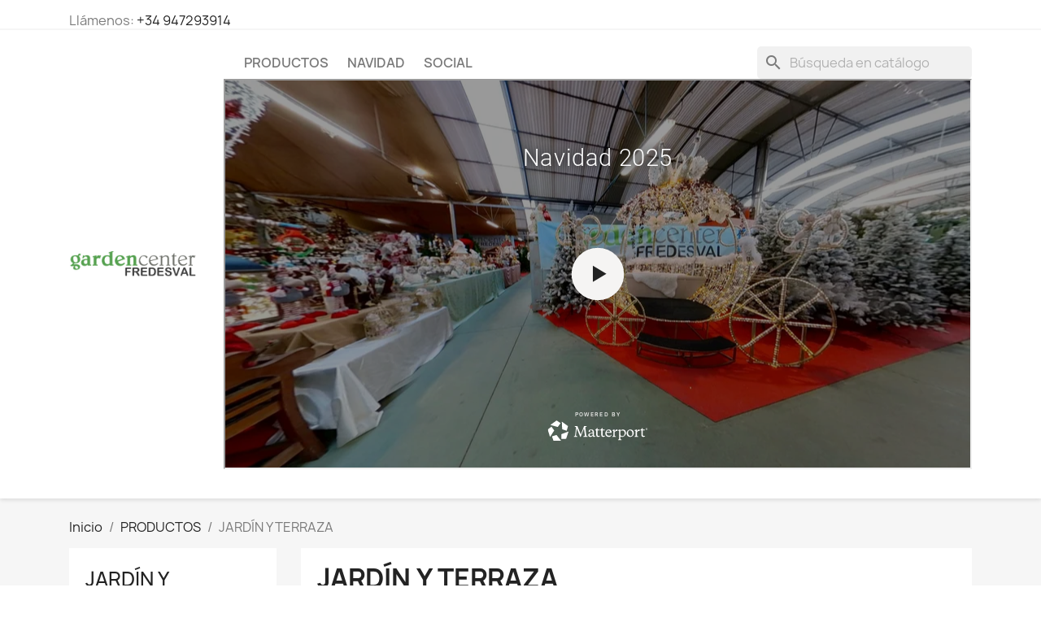

--- FILE ---
content_type: text/html; charset=utf-8
request_url: https://gardencenterfredesval.es/191-jardin-y-terraza
body_size: 35581
content:
<!doctype html>
<html lang="es-ES">

  <head>
    
      
  <meta charset="utf-8">


  <meta http-equiv="x-ua-compatible" content="ie=edge">



  <title>JARDÍN Y TERRAZA</title>
  
    
  
  <meta name="description" content="">
  <meta name="keywords" content="">
        <link rel="canonical" href="https://gardencenterfredesval.es/191-jardin-y-terraza">
    
      
  
  
    <script type="application/ld+json">
  {
    "@context": "https://schema.org",
    "@type": "Organization",
    "name" : "GARDEN CENTER FREDESVAL",
    "url" : "https://gardencenterfredesval.es/"
         ,"logo": {
        "@type": "ImageObject",
        "url":"https://gardencenterfredesval.es/img/my-shop-logo-1614414513.jpg"
      }
      }
</script>

<script type="application/ld+json">
  {
    "@context": "https://schema.org",
    "@type": "WebPage",
    "isPartOf": {
      "@type": "WebSite",
      "url":  "https://gardencenterfredesval.es/",
      "name": "GARDEN CENTER FREDESVAL"
    },
    "name": "JARDÍN Y TERRAZA",
    "url":  "https://gardencenterfredesval.es/191-jardin-y-terraza"
  }
</script>


  <script type="application/ld+json">
    {
      "@context": "https://schema.org",
      "@type": "BreadcrumbList",
      "itemListElement": [
                  {
            "@type": "ListItem",
            "position": 1,
            "name": "Inicio",
            "item": "https://gardencenterfredesval.es/"
          },                  {
            "@type": "ListItem",
            "position": 2,
            "name": "PRODUCTOS",
            "item": "https://gardencenterfredesval.es/130-productos"
          },                  {
            "@type": "ListItem",
            "position": 3,
            "name": "JARDÍN Y TERRAZA",
            "item": "https://gardencenterfredesval.es/191-jardin-y-terraza"
          }              ]
    }
  </script>
  
  
  
  <script type="application/ld+json">
  {
    "@context": "https://schema.org",
    "@type": "ItemList",
    "itemListElement": [
          {
        "@type": "ListItem",
        "position": 1,
        "name": "Silla hierro exterior",
        "url": "https://gardencenterfredesval.es/muebles/2491-silla-hierro-exterior.html"
      },          {
        "@type": "ListItem",
        "position": 2,
        "name": "Barbacoa 2121 GR Carbón y leña",
        "url": "https://gardencenterfredesval.es/barbacoas/427-barbacoa-2121-gr-carbon-y-lena.html"
      },          {
        "@type": "ListItem",
        "position": 3,
        "name": "Fuente recta, luz cálida",
        "url": "https://gardencenterfredesval.es/fuentes/109-fuente-recta-luz-calida.html"
      },          {
        "@type": "ListItem",
        "position": 4,
        "name": "Sombrilla poliéster exterior Ø 150 cm",
        "url": "https://gardencenterfredesval.es/sombrillas/99-sombrilla-poliester-exterior-pequena.html"
      },          {
        "@type": "ListItem",
        "position": 5,
        "name": "Fachada",
        "url": "https://gardencenterfredesval.es/decoracion/6602-test.html"
      },          {
        "@type": "ListItem",
        "position": 6,
        "name": "Mesa hierro exterior",
        "url": "https://gardencenterfredesval.es/muebles/2492-mesa-hierro-exterior.html"
      },          {
        "@type": "ListItem",
        "position": 7,
        "name": "Barbacoa 2123 GR Carbón y leña",
        "url": "https://gardencenterfredesval.es/barbacoas/428-barbacoa-2123-gr-carbon-y-lena.html"
      },          {
        "@type": "ListItem",
        "position": 8,
        "name": "Bolardo / luz posicion solar, luz cálida",
        "url": "https://gardencenterfredesval.es/iluminacion/123-bolardo-luz-posicion-solar-luz-calida.html"
      },          {
        "@type": "ListItem",
        "position": 9,
        "name": "Banco hierro exterior",
        "url": "https://gardencenterfredesval.es/muebles/2493-banco-hierro-exterior.html"
      },          {
        "@type": "ListItem",
        "position": 10,
        "name": "Funda Barbacoa Superpro 555",
        "url": "https://gardencenterfredesval.es/barbacoas/429-funda-barbacoa-superpro-555.html"
      },          {
        "@type": "ListItem",
        "position": 11,
        "name": "Bolardo / luz posicion solar, luz colores",
        "url": "https://gardencenterfredesval.es/iluminacion/122-bolardo-luz-posicion-solar-luz-colores.html"
      },          {
        "@type": "ListItem",
        "position": 12,
        "name": "Banco hierro exterior",
        "url": "https://gardencenterfredesval.es/muebles/2494-banco-hierro-exterior.html"
      },          {
        "@type": "ListItem",
        "position": 13,
        "name": "Banco de hierro Odense, antracita",
        "url": "https://gardencenterfredesval.es/inicio/2447-banco-de-hierro-odense.html"
      },          {
        "@type": "ListItem",
        "position": 14,
        "name": "Barbacoa Don Benito con Cadena",
        "url": "https://gardencenterfredesval.es/barbacoas/440-barbacoa-don-benito-con-cadena.html"
      },          {
        "@type": "ListItem",
        "position": 15,
        "name": "Foco solar acero inoxidable, luz fría",
        "url": "https://gardencenterfredesval.es/iluminacion/121-foco-solar-acero-inoxidable-luz-fria.html"
      },          {
        "@type": "ListItem",
        "position": 16,
        "name": "Fuente pila, hormigón",
        "url": "https://gardencenterfredesval.es/fuentes/112-fuente-pila-hormigon.html"
      },          {
        "@type": "ListItem",
        "position": 17,
        "name": "Banco hierro exterior",
        "url": "https://gardencenterfredesval.es/muebles/2495-banco-hierro-exterior.html"
      },          {
        "@type": "ListItem",
        "position": 18,
        "name": "Buda fibra arcilla buda exterior",
        "url": "https://gardencenterfredesval.es/decoracion/2481-buda-fibra-arcilla-buda-exterior.html"
      },          {
        "@type": "ListItem",
        "position": 19,
        "name": "Banco de hierro Bordeaux",
        "url": "https://gardencenterfredesval.es/inicio/2455-banco-de-hierro-bordeaux.html"
      },          {
        "@type": "ListItem",
        "position": 20,
        "name": "Conjunto blanco: sofá, 2 sillones y mesita",
        "url": "https://gardencenterfredesval.es/conjuntos/451-conjunto-blanco-sofa-2-sillones-y-mesita.html"
      },          {
        "@type": "ListItem",
        "position": 21,
        "name": "Barbacoa Don Benito con tapa curva",
        "url": "https://gardencenterfredesval.es/barbacoas/441-barbacoa-don-benito-con-tapa-curva.html"
      },          {
        "@type": "ListItem",
        "position": 22,
        "name": "Guirnalda de luces solar",
        "url": "https://gardencenterfredesval.es/iluminacion/120-guirnalda-de-luces.html"
      },          {
        "@type": "ListItem",
        "position": 23,
        "name": "Fuente romana, hormigón",
        "url": "https://gardencenterfredesval.es/fuentes/113-fuente-romana-hormigon.html"
      },          {
        "@type": "ListItem",
        "position": 24,
        "name": "Base/pie sombrilla, facetas hormigón",
        "url": "https://gardencenterfredesval.es/sombrillas/105-base-pie-sombrilla-facetas-hormigon.html"
      },          {
        "@type": "ListItem",
        "position": 25,
        "name": "Banco hierro exterior",
        "url": "https://gardencenterfredesval.es/muebles/2496-banco-hierro-exterior.html"
      },          {
        "@type": "ListItem",
        "position": 26,
        "name": "Barbacoa WEBER COMPACT 47 CM",
        "url": "https://gardencenterfredesval.es/barbacoas/442-barbacoa-weber-compact-47-cm.html"
      },          {
        "@type": "ListItem",
        "position": 27,
        "name": "Set sillón Sellin mimbre exterior + reposapiés, exterior",
        "url": "https://gardencenterfredesval.es/muebles/133-set-sillon-sellin-mimbre-exterior-reposapies-exterior.html"
      },          {
        "@type": "ListItem",
        "position": 28,
        "name": "Foco solar acero inoxidable, luz cálida",
        "url": "https://gardencenterfredesval.es/iluminacion/119-foco-solar-acero-inoxidable-luz-calida.html"
      },          {
        "@type": "ListItem",
        "position": 29,
        "name": "Base/pie sombrilla, hormigón",
        "url": "https://gardencenterfredesval.es/sombrillas/106-base-pie-sombrilla-hormigon.html"
      },          {
        "@type": "ListItem",
        "position": 30,
        "name": "Sombrilla de poliéster de exterior",
        "url": "https://gardencenterfredesval.es/sombrillas/8331-sombrilla-de-poliester-de-exterior.html"
      },          {
        "@type": "ListItem",
        "position": 31,
        "name": "Balancín hierro exterior",
        "url": "https://gardencenterfredesval.es/muebles/2497-balancin-hierro-exterior.html"
      },          {
        "@type": "ListItem",
        "position": 32,
        "name": "Conjunto mesa cristal y 4 sillas",
        "url": "https://gardencenterfredesval.es/conjuntos/453-conjunto-mesa-cristal-y-4-sillas.html"
      },          {
        "@type": "ListItem",
        "position": 33,
        "name": "Barbacoa WEBER COMPACT 57 CM",
        "url": "https://gardencenterfredesval.es/barbacoas/443-barbacoa-weber-compact-57-cm.html"
      },          {
        "@type": "ListItem",
        "position": 34,
        "name": "Foco solar grande, hierro",
        "url": "https://gardencenterfredesval.es/iluminacion/118-foco-solar-grande-hierro.html"
      },          {
        "@type": "ListItem",
        "position": 35,
        "name": "Sombrilla de algodón",
        "url": "https://gardencenterfredesval.es/sombrillas/8390-sombrilla-de-algodon-al-aire-libre-3-modelos-culo.html"
      },          {
        "@type": "ListItem",
        "position": 36,
        "name": "Silla apilable polipropileno exterior",
        "url": "https://gardencenterfredesval.es/inicio/2498-silla-apilable-polipropileno-exterior.html"
      },          {
        "@type": "ListItem",
        "position": 37,
        "name": "Conjunto mesa cuadrada cristal y 4 sillas",
        "url": "https://gardencenterfredesval.es/conjuntos/454-conjunto-mesa-cuadrada-cristal-y-4-sillas.html"
      },          {
        "@type": "ListItem",
        "position": 38,
        "name": "Barbacoa WEBER MASTER TOUCH GBS 57 CM",
        "url": "https://gardencenterfredesval.es/barbacoas/444-barbacoa-weber-master-touch-gbs-57-cm.html"
      },          {
        "@type": "ListItem",
        "position": 39,
        "name": "Libélula / mariposa,  hierro",
        "url": "https://gardencenterfredesval.es/figuras-de-animales-para-jardin/107-libelula-mariposa-hierro.html"
      },          {
        "@type": "ListItem",
        "position": 40,
        "name": "Banco de aluminio exterior",
        "url": "https://gardencenterfredesval.es/muebles/2512-banco-de-aluminio-exterior.html"
      },          {
        "@type": "ListItem",
        "position": 41,
        "name": "Barbacoa WEBER ONE TOUCH PREMIUM 47 CM",
        "url": "https://gardencenterfredesval.es/barbacoas/445-barbacoa-weber-one-touch-premium-47-cm.html"
      },          {
        "@type": "ListItem",
        "position": 42,
        "name": "Fuente recta, luz fría",
        "url": "https://gardencenterfredesval.es/inicio/125-fuente-recta-luz-fria.html"
      },          {
        "@type": "ListItem",
        "position": 43,
        "name": "Abeja / mariquita",
        "url": "https://gardencenterfredesval.es/figuras-de-animales-para-jardin/108-abeja-mariquita.html"
      },          {
        "@type": "ListItem",
        "position": 44,
        "name": "Fuente fibrocemento exterior con transformador",
        "url": "https://gardencenterfredesval.es/inicio/2597-fuente-fibrocemento-exterior-con-transformador.html"
      },          {
        "@type": "ListItem",
        "position": 45,
        "name": "Bajo-plato mimbre",
        "url": "https://gardencenterfredesval.es/inicio/2585-bajo-plato.html"
      },          {
        "@type": "ListItem",
        "position": 46,
        "name": "Luz LED para fiestas en el exterior",
        "url": "https://gardencenterfredesval.es/iluminacion/2567-luz-led-para-fiestas-en-el-exterior.html"
      },          {
        "@type": "ListItem",
        "position": 47,
        "name": "Banco aluminio exterior",
        "url": "https://gardencenterfredesval.es/muebles/2513-banco-aluminio-exterior.html"
      },          {
        "@type": "ListItem",
        "position": 48,
        "name": "Conjunto terraza alumnio granate: mesa y 2 sillas",
        "url": "https://gardencenterfredesval.es/conjuntos/456-conjunto-terraza-alumnio-granate-mesa-y-2-sillas.html"
      },          {
        "@type": "ListItem",
        "position": 49,
        "name": "Plancha FORGE ADOUR",
        "url": "https://gardencenterfredesval.es/barbacoas/448-plancha-forge-adour.html"
      },          {
        "@type": "ListItem",
        "position": 50,
        "name": "Piedra decorativa",
        "url": "https://gardencenterfredesval.es/decoracion-jardinhogar/8307-piedra-decorativa.html"
      },          {
        "@type": "ListItem",
        "position": 51,
        "name": "Fuente fibrocemento exterior con transformador",
        "url": "https://gardencenterfredesval.es/fuentes/2598-fuente-fibrocemento-exterior-con-transformador.html"
      },          {
        "@type": "ListItem",
        "position": 52,
        "name": "Luz LED para fiestas en el exterior",
        "url": "https://gardencenterfredesval.es/iluminacion/2568-luz-led-para-fiestas-en-el-exterior.html"
      },          {
        "@type": "ListItem",
        "position": 53,
        "name": "Silla hierro exterior",
        "url": "https://gardencenterfredesval.es/muebles/2514-silla-hierro-exterior.html"
      },          {
        "@type": "ListItem",
        "position": 54,
        "name": "Plancha  FORGE ADOUR CHI FF A GAS",
        "url": "https://gardencenterfredesval.es/barbacoas/449-plancha-forge-adour-chi-ff-a-gas.html"
      },          {
        "@type": "ListItem",
        "position": 55,
        "name": "Piedra decorativa",
        "url": "https://gardencenterfredesval.es/decoracion-jardinhogar/8306-piedra-decorativa.html"
      },          {
        "@type": "ListItem",
        "position": 56,
        "name": "Lámparas solares de plástico",
        "url": "https://gardencenterfredesval.es/inicio/2600-lamparas-solares-de-plastico.html"
      },          {
        "@type": "ListItem",
        "position": 57,
        "name": "Fuente fibrocemento exterior con transformador",
        "url": "https://gardencenterfredesval.es/fuentes/2599-fuente-fibrocemento-exterior-con-transformador.html"
      },          {
        "@type": "ListItem",
        "position": 58,
        "name": "Mesa hierro exterior",
        "url": "https://gardencenterfredesval.es/muebles/2515-mesa-hierro-exterior.html"
      },          {
        "@type": "ListItem",
        "position": 59,
        "name": "Set Picnic Stockholm",
        "url": "https://gardencenterfredesval.es/conjuntos/460-set-picnic-stockholm.html"
      },          {
        "@type": "ListItem",
        "position": 60,
        "name": "Fuente rectangular grc alta tensión exterior",
        "url": "https://gardencenterfredesval.es/fuentes/8392-fuente-rectangular-grc-alta-tension-exterior.html"
      },          {
        "@type": "ListItem",
        "position": 61,
        "name": "Piedra decorativa",
        "url": "https://gardencenterfredesval.es/decoracion-jardinhogar/8302-piedra-decorativa.html"
      },          {
        "@type": "ListItem",
        "position": 62,
        "name": "Farol solar",
        "url": "https://gardencenterfredesval.es/iluminacion/2601-farol-solar.html"
      },          {
        "@type": "ListItem",
        "position": 63,
        "name": "Sillón huevo doble de mimbre",
        "url": "https://gardencenterfredesval.es/muebles/2516-sillon-huevo-doble-de-mimbre.html"
      },          {
        "@type": "ListItem",
        "position": 64,
        "name": "Fuente rectangular grc alta tensión exterior",
        "url": "https://gardencenterfredesval.es/fuentes/8393-fuente-rectangular-grc-alta-tension-exterior.html"
      },          {
        "@type": "ListItem",
        "position": 65,
        "name": "Pick verano",
        "url": "https://gardencenterfredesval.es/decoracion-jardinhogar/8197-pick-verano.html"
      },          {
        "@type": "ListItem",
        "position": 66,
        "name": "Luces solares con funciones",
        "url": "https://gardencenterfredesval.es/inicio/2602-luces-solares-con-funciones.html"
      },          {
        "@type": "ListItem",
        "position": 67,
        "name": "Silla hierro exterior",
        "url": "https://gardencenterfredesval.es/muebles/2517-silla-hierro-exterior.html"
      },          {
        "@type": "ListItem",
        "position": 68,
        "name": "Fuente de plástico alimentada por energía solar al aire libre",
        "url": "https://gardencenterfredesval.es/fuentes/8394-fuente-de-plastico-alimentada-por-energia-solar-al-aire-libre.html"
      },          {
        "@type": "ListItem",
        "position": 69,
        "name": "Molinillo 32x15x75",
        "url": "https://gardencenterfredesval.es/decoracion-jardinhogar/8194-molinillo-32x15x75.html"
      },          {
        "@type": "ListItem",
        "position": 70,
        "name": "Lámparas solares de plástico",
        "url": "https://gardencenterfredesval.es/iluminacion/2603-lamparas-solares-de-plastico.html"
      },          {
        "@type": "ListItem",
        "position": 71,
        "name": "Mesa hierro exterior",
        "url": "https://gardencenterfredesval.es/muebles/2518-mesa-hierro-exterior.html"
      },          {
        "@type": "ListItem",
        "position": 72,
        "name": "Fuente de plástico solar al aire libre",
        "url": "https://gardencenterfredesval.es/fuentes/8395-fuente-de-plastico-alimentada-por-energia-solar-al-aire-libre.html"
      },          {
        "@type": "ListItem",
        "position": 73,
        "name": "Piedra decorativa",
        "url": "https://gardencenterfredesval.es/decoracion-jardinhogar/8308-piedra-decorativa.html"
      },          {
        "@type": "ListItem",
        "position": 74,
        "name": "Set 6 farolillos solares de acero inoxidable",
        "url": "https://gardencenterfredesval.es/iluminacion/2604-set-6-farolillos-solares-de-acero-inoxidable.html"
      },          {
        "@type": "ListItem",
        "position": 75,
        "name": "Silla hierro exterior",
        "url": "https://gardencenterfredesval.es/muebles/2519-silla-hierro-exterior.html"
      },          {
        "@type": "ListItem",
        "position": 76,
        "name": "Conejo poliresina",
        "url": "https://gardencenterfredesval.es/decoracion/2509-conejo-poliresina.html"
      },          {
        "@type": "ListItem",
        "position": 77,
        "name": "Sofá Blanco",
        "url": "https://gardencenterfredesval.es/muebles/464-sofa-blanco.html"
      },          {
        "@type": "ListItem",
        "position": 78,
        "name": "Transformador de poliresina de disco fuente para exteriores",
        "url": "https://gardencenterfredesval.es/fuentes/8396-transformador-de-poliresina-de-disco-fuente-para-exteriores.html"
      },          {
        "@type": "ListItem",
        "position": 79,
        "name": "Perro de poliresina 3 modelos",
        "url": "https://gardencenterfredesval.es/figuras-de-animales-para-jardin/8343-perro-de-poliresina-3-modelos.html"
      },          {
        "@type": "ListItem",
        "position": 80,
        "name": "Piedra decorativa",
        "url": "https://gardencenterfredesval.es/decoracion-jardinhogar/8301-piedra-decorativa.html"
      },          {
        "@type": "ListItem",
        "position": 81,
        "name": "Antorcha solar efecto llama",
        "url": "https://gardencenterfredesval.es/inicio/2605-antorcha-solar-efecto-llama.html"
      },          {
        "@type": "ListItem",
        "position": 82,
        "name": "Mesa hierro exterior",
        "url": "https://gardencenterfredesval.es/muebles/2520-mesa-hierro-exterior.html"
      },          {
        "@type": "ListItem",
        "position": 83,
        "name": "Fuente transformador de grc exterior",
        "url": "https://gardencenterfredesval.es/fuentes/8397-fuente-transformador-de-grc-exterior.html"
      },          {
        "@type": "ListItem",
        "position": 84,
        "name": "Perro de poliresina 3 modelos",
        "url": "https://gardencenterfredesval.es/figuras-de-animales-para-jardin/8344-perro-de-poliresina-3-modelos.html"
      },          {
        "@type": "ListItem",
        "position": 85,
        "name": "Conjunto salón sevilla pp cuerda exterior fsc 100%",
        "url": "https://gardencenterfredesval.es/conjuntos/8329-conjunto-salon-sevilla-pp-cuerda-exterior-fsc-100.html"
      },          {
        "@type": "ListItem",
        "position": 86,
        "name": "Piedra decorativa",
        "url": "https://gardencenterfredesval.es/decoracion-jardinhogar/8300-piedra-decorativa.html"
      },          {
        "@type": "ListItem",
        "position": 87,
        "name": "Farol solar acero inoxidable",
        "url": "https://gardencenterfredesval.es/iluminacion/2606-farol-solar-acero-inoxidable.html"
      },          {
        "@type": "ListItem",
        "position": 88,
        "name": "Banco hierro y madera",
        "url": "https://gardencenterfredesval.es/muebles/2521-banco-hierro-y-madera.html"
      },          {
        "@type": "ListItem",
        "position": 89,
        "name": "Fuente de plástico mediano alimentada por energía solar al aire libre",
        "url": "https://gardencenterfredesval.es/fuentes/8401-fuente-de-plastico-mediano-alimentada-por-energia-solar-al-aire-libre.html"
      },          {
        "@type": "ListItem",
        "position": 90,
        "name": "Perro de poliresina 3 modelos",
        "url": "https://gardencenterfredesval.es/figuras-de-animales-para-jardin/8345-perro-de-poliresina-3-modelos.html"
      },          {
        "@type": "ListItem",
        "position": 91,
        "name": "Conjunto salón sevilla pp cuerda exterior fsc 100%",
        "url": "https://gardencenterfredesval.es/conjuntos/8330-conjunto-salon-sevilla-pp-cuerda-exterior-fsc-100.html"
      },          {
        "@type": "ListItem",
        "position": 92,
        "name": "Piedra decorativa",
        "url": "https://gardencenterfredesval.es/decoracion-jardinhogar/8237-piedra-decorativa.html"
      },          {
        "@type": "ListItem",
        "position": 93,
        "name": "Farol solar acero inoxidable",
        "url": "https://gardencenterfredesval.es/inicio/2607-farol-solar-acero-inoxidable.html"
      },          {
        "@type": "ListItem",
        "position": 94,
        "name": "Banco hierro exterior",
        "url": "https://gardencenterfredesval.es/muebles/2522-banco-hierro-exterior.html"
      },          {
        "@type": "ListItem",
        "position": 95,
        "name": "Mesa bistro Eze hierro exterior verde",
        "url": "https://gardencenterfredesval.es/inicio/2444-mesa-bistro-eze-hierro-exterior-verde-color.html"
      },          {
        "@type": "ListItem",
        "position": 96,
        "name": "Pato poliresina 3 modelos",
        "url": "https://gardencenterfredesval.es/figuras-de-animales-para-jardin/8346-pato-poliresina-3-modelos.html"
      },          {
        "@type": "ListItem",
        "position": 97,
        "name": "Musgo 500gr",
        "url": "https://gardencenterfredesval.es/decoracion-jardinhogar/8225-musgo-500gr.html"
      },          {
        "@type": "ListItem",
        "position": 98,
        "name": "Tubo de led solar con 8 funciones",
        "url": "https://gardencenterfredesval.es/iluminacion/2608-tubo-de-led-solar-con-8-funciones.html"
      },          {
        "@type": "ListItem",
        "position": 99,
        "name": "Silla apilable polipropileno exterior",
        "url": "https://gardencenterfredesval.es/inicio/2524-silla-apilable-polipropileno-exterior.html"
      },          {
        "@type": "ListItem",
        "position": 100,
        "name": "Conejito poliresina",
        "url": "https://gardencenterfredesval.es/figuras-de-animales-para-jardin/8347-conejito-poliresina.html"
      }        ]
  }
</script>

  
  
    
                
                            
        <link rel="next" href="https://gardencenterfredesval.es/191-jardin-y-terraza?page=2">  

  
    <meta property="og:title" content="JARDÍN Y TERRAZA" />
    <meta property="og:description" content="" />
    <meta property="og:url" content="https://gardencenterfredesval.es/191-jardin-y-terraza" />
    <meta property="og:site_name" content="GARDEN CENTER FREDESVAL" />
    <meta property="og:type" content="website" />    



  <meta name="viewport" content="width=device-width, initial-scale=1">



  <link rel="icon" type="image/vnd.microsoft.icon" href="https://gardencenterfredesval.es/img/favicon.ico?1614421462">
  <link rel="shortcut icon" type="image/x-icon" href="https://gardencenterfredesval.es/img/favicon.ico?1614421462">



    <link rel="stylesheet" href="https://gardencenterfredesval.es/themes/classic/assets/css/theme.css" type="text/css" media="all">
  <link rel="stylesheet" href="https://gardencenterfredesval.es/modules/blockreassurance/views/dist/front.css" type="text/css" media="all">
  <link rel="stylesheet" href="https://gardencenterfredesval.es/modules/ps_socialfollow/views/css/ps_socialfollow.css" type="text/css" media="all">
  <link rel="stylesheet" href="https://gardencenterfredesval.es/modules/ps_searchbar/ps_searchbar.css" type="text/css" media="all">
  <link rel="stylesheet" href="https://gardencenterfredesval.es/modules/ps_facetedsearch/views/dist/front.css" type="text/css" media="all">
  <link rel="stylesheet" href="https://gardencenterfredesval.es/modules/productcomments/views/css/productcomments.css" type="text/css" media="all">
  <link rel="stylesheet" href="https://gardencenterfredesval.es/js/jquery/ui/themes/base/minified/jquery-ui.min.css" type="text/css" media="all">
  <link rel="stylesheet" href="https://gardencenterfredesval.es/js/jquery/ui/themes/base/minified/jquery.ui.theme.min.css" type="text/css" media="all">
  <link rel="stylesheet" href="https://gardencenterfredesval.es/modules/blockwishlist/public/wishlist.css" type="text/css" media="all">
  <link rel="stylesheet" href="https://gardencenterfredesval.es/modules/ps_imageslider/css/homeslider.css" type="text/css" media="all">




  

  <script type="text/javascript">
        var blockwishlistController = "https:\/\/gardencenterfredesval.es\/module\/blockwishlist\/action";
        var prestashop = {"cart":{"products":[],"totals":{"total":{"type":"total","label":"Total","amount":0,"value":"0,00\u00a0\u20ac"},"total_including_tax":{"type":"total","label":"Total (impuestos incl.)","amount":0,"value":"0,00\u00a0\u20ac"},"total_excluding_tax":{"type":"total","label":"Total (impuestos excl.)","amount":0,"value":"0,00\u00a0\u20ac"}},"subtotals":{"products":{"type":"products","label":"Subtotal","amount":0,"value":"0,00\u00a0\u20ac"},"discounts":null,"shipping":{"type":"shipping","label":"Transporte","amount":0,"value":""},"tax":{"type":"tax","label":"Impuestos incluidos","amount":0,"value":"0,00\u00a0\u20ac"}},"products_count":0,"summary_string":"0 art\u00edculos","vouchers":{"allowed":0,"added":[]},"discounts":[],"minimalPurchase":39,"minimalPurchaseRequired":"Se necesita una compra m\u00ednima total de 39,00\u00a0\u20ac (impuestos exc.) para validar su pedido. En este momento el valor total de su carrito es de 0,00\u00a0\u20ac (impuestos exc.)."},"currency":{"id":2,"name":"Euro","iso_code":"EUR","iso_code_num":"978","sign":"\u20ac"},"customer":{"lastname":null,"firstname":null,"email":null,"birthday":null,"newsletter":null,"newsletter_date_add":null,"optin":null,"website":null,"company":null,"siret":null,"ape":null,"is_logged":false,"gender":{"type":null,"name":null},"addresses":[]},"language":{"name":"Espa\u00f1ol (Spanish)","iso_code":"es","locale":"es-ES","language_code":"es-es","is_rtl":"0","date_format_lite":"d\/m\/Y","date_format_full":"d\/m\/Y H:i:s","id":2},"page":{"title":"","canonical":"https:\/\/gardencenterfredesval.es\/191-jardin-y-terraza","meta":{"title":"JARD\u00cdN Y TERRAZA","description":"","keywords":"","robots":"index"},"page_name":"category","body_classes":{"lang-es":true,"lang-rtl":false,"country-ES":true,"currency-EUR":true,"layout-left-column":true,"page-category":true,"tax-display-enabled":true,"page-customer-account":false,"category-id-191":true,"category-JARD\u00cdN Y TERRAZA":true,"category-id-parent-130":true,"category-depth-level-3":true},"admin_notifications":[],"password-policy":{"feedbacks":{"0":"Muy d\u00e9bil","1":"D\u00e9bil","2":"Promedio","3":"Fuerte","4":"Muy fuerte","Straight rows of keys are easy to guess":"Una serie seguida de teclas de la misma fila es f\u00e1cil de adivinar","Short keyboard patterns are easy to guess":"Los patrones de teclado cortos son f\u00e1ciles de adivinar","Use a longer keyboard pattern with more turns":"Usa un patr\u00f3n de teclado m\u00e1s largo y con m\u00e1s giros","Repeats like \"aaa\" are easy to guess":"Las repeticiones como \u00abaaa\u00bb son f\u00e1ciles de adivinar","Repeats like \"abcabcabc\" are only slightly harder to guess than \"abc\"":"Las repeticiones como \"abcabcabc\" son solo un poco m\u00e1s dif\u00edciles de adivinar que \"abc\"","Sequences like abc or 6543 are easy to guess":"Las secuencias como \"abc\" o \"6543\" son f\u00e1ciles de adivinar","Recent years are easy to guess":"Los a\u00f1os recientes son f\u00e1ciles de adivinar","Dates are often easy to guess":"Las fechas suelen ser f\u00e1ciles de adivinar","This is a top-10 common password":"Esta es una de las 10 contrase\u00f1as m\u00e1s comunes","This is a top-100 common password":"Esta es una de las 100 contrase\u00f1as m\u00e1s comunes","This is a very common password":"Esta contrase\u00f1a es muy com\u00fan","This is similar to a commonly used password":"Esta contrase\u00f1a es similar a otras contrase\u00f1as muy usadas","A word by itself is easy to guess":"Una palabra que por s\u00ed misma es f\u00e1cil de adivinar","Names and surnames by themselves are easy to guess":"Los nombres y apellidos completos son f\u00e1ciles de adivinar","Common names and surnames are easy to guess":"Los nombres comunes y los apellidos son f\u00e1ciles de adivinar","Use a few words, avoid common phrases":"Usa varias palabras, evita frases comunes","No need for symbols, digits, or uppercase letters":"No se necesitan s\u00edmbolos, d\u00edgitos o letras may\u00fasculas","Avoid repeated words and characters":"Evita repetir palabras y caracteres","Avoid sequences":"Evita secuencias","Avoid recent years":"Evita a\u00f1os recientes","Avoid years that are associated with you":"Evita a\u00f1os que puedan asociarse contigo","Avoid dates and years that are associated with you":"Evita a\u00f1os y fechas que puedan asociarse contigo","Capitalization doesn't help very much":"Las may\u00fasculas no ayudan mucho","All-uppercase is almost as easy to guess as all-lowercase":"Todo en may\u00fasculas es casi tan f\u00e1cil de adivinar como en min\u00fasculas","Reversed words aren't much harder to guess":"Las palabras invertidas no son mucho m\u00e1s dif\u00edciles de adivinar","Predictable substitutions like '@' instead of 'a' don't help very much":"Las sustituciones predecibles como usar \"@\" en lugar de \"a\" no ayudan mucho","Add another word or two. Uncommon words are better.":"A\u00f1ade una o dos palabras m\u00e1s. Es mejor usar palabras poco habituales."}}},"shop":{"name":"GARDEN CENTER FREDESVAL","logo":"https:\/\/gardencenterfredesval.es\/img\/my-shop-logo-1614414513.jpg","stores_icon":"https:\/\/gardencenterfredesval.es\/img\/logo_stores.png","favicon":"https:\/\/gardencenterfredesval.es\/img\/favicon.ico"},"core_js_public_path":"\/themes\/","urls":{"base_url":"https:\/\/gardencenterfredesval.es\/","current_url":"https:\/\/gardencenterfredesval.es\/191-jardin-y-terraza","shop_domain_url":"https:\/\/gardencenterfredesval.es","img_ps_url":"https:\/\/gardencenterfredesval.es\/img\/","img_cat_url":"https:\/\/gardencenterfredesval.es\/img\/c\/","img_lang_url":"https:\/\/gardencenterfredesval.es\/img\/l\/","img_prod_url":"https:\/\/gardencenterfredesval.es\/img\/p\/","img_manu_url":"https:\/\/gardencenterfredesval.es\/img\/m\/","img_sup_url":"https:\/\/gardencenterfredesval.es\/img\/su\/","img_ship_url":"https:\/\/gardencenterfredesval.es\/img\/s\/","img_store_url":"https:\/\/gardencenterfredesval.es\/img\/st\/","img_col_url":"https:\/\/gardencenterfredesval.es\/img\/co\/","img_url":"https:\/\/gardencenterfredesval.es\/themes\/classic\/assets\/img\/","css_url":"https:\/\/gardencenterfredesval.es\/themes\/classic\/assets\/css\/","js_url":"https:\/\/gardencenterfredesval.es\/themes\/classic\/assets\/js\/","pic_url":"https:\/\/gardencenterfredesval.es\/upload\/","theme_assets":"https:\/\/gardencenterfredesval.es\/themes\/classic\/assets\/","pages":{"address":"https:\/\/gardencenterfredesval.es\/direccion","addresses":"https:\/\/gardencenterfredesval.es\/direcciones","authentication":"https:\/\/gardencenterfredesval.es\/iniciar-sesion","manufacturer":"https:\/\/gardencenterfredesval.es\/brands","cart":"https:\/\/gardencenterfredesval.es\/carrito","category":"https:\/\/gardencenterfredesval.es\/index.php?controller=category","cms":"https:\/\/gardencenterfredesval.es\/index.php?controller=cms","contact":"https:\/\/gardencenterfredesval.es\/contactenos","discount":"https:\/\/gardencenterfredesval.es\/descuento","guest_tracking":"https:\/\/gardencenterfredesval.es\/seguimiento-pedido-invitado","history":"https:\/\/gardencenterfredesval.es\/historial-compra","identity":"https:\/\/gardencenterfredesval.es\/datos-personales","index":"https:\/\/gardencenterfredesval.es\/","my_account":"https:\/\/gardencenterfredesval.es\/mi-cuenta","order_confirmation":"https:\/\/gardencenterfredesval.es\/confirmacion-pedido","order_detail":"https:\/\/gardencenterfredesval.es\/index.php?controller=order-detail","order_follow":"https:\/\/gardencenterfredesval.es\/seguimiento-pedido","order":"https:\/\/gardencenterfredesval.es\/pedido","order_return":"https:\/\/gardencenterfredesval.es\/index.php?controller=order-return","order_slip":"https:\/\/gardencenterfredesval.es\/facturas-abono","pagenotfound":"https:\/\/gardencenterfredesval.es\/pagina-no-encontrada","password":"https:\/\/gardencenterfredesval.es\/recuperar-contrase\u00f1a","pdf_invoice":"https:\/\/gardencenterfredesval.es\/index.php?controller=pdf-invoice","pdf_order_return":"https:\/\/gardencenterfredesval.es\/index.php?controller=pdf-order-return","pdf_order_slip":"https:\/\/gardencenterfredesval.es\/index.php?controller=pdf-order-slip","prices_drop":"https:\/\/gardencenterfredesval.es\/productos-rebajados","product":"https:\/\/gardencenterfredesval.es\/index.php?controller=product","registration":"https:\/\/gardencenterfredesval.es\/index.php?controller=registration","search":"https:\/\/gardencenterfredesval.es\/busqueda","sitemap":"https:\/\/gardencenterfredesval.es\/mapa del sitio","stores":"https:\/\/gardencenterfredesval.es\/tiendas","supplier":"https:\/\/gardencenterfredesval.es\/proveedor","brands":"https:\/\/gardencenterfredesval.es\/brands","register":"https:\/\/gardencenterfredesval.es\/index.php?controller=registration","order_login":"https:\/\/gardencenterfredesval.es\/pedido?login=1"},"alternative_langs":[],"actions":{"logout":"https:\/\/gardencenterfredesval.es\/?mylogout="},"no_picture_image":{"bySize":{"small_default":{"url":"https:\/\/gardencenterfredesval.es\/img\/p\/es-default-small_default.jpg","width":98,"height":98},"cart_default":{"url":"https:\/\/gardencenterfredesval.es\/img\/p\/es-default-cart_default.jpg","width":125,"height":125},"home_default":{"url":"https:\/\/gardencenterfredesval.es\/img\/p\/es-default-home_default.jpg","width":250,"height":250},"medium_default":{"url":"https:\/\/gardencenterfredesval.es\/img\/p\/es-default-medium_default.jpg","width":452,"height":452},"large_default":{"url":"https:\/\/gardencenterfredesval.es\/img\/p\/es-default-large_default.jpg","width":800,"height":800}},"small":{"url":"https:\/\/gardencenterfredesval.es\/img\/p\/es-default-small_default.jpg","width":98,"height":98},"medium":{"url":"https:\/\/gardencenterfredesval.es\/img\/p\/es-default-home_default.jpg","width":250,"height":250},"large":{"url":"https:\/\/gardencenterfredesval.es\/img\/p\/es-default-large_default.jpg","width":800,"height":800},"legend":""}},"configuration":{"display_taxes_label":true,"display_prices_tax_incl":true,"is_catalog":true,"show_prices":true,"opt_in":{"partner":true},"quantity_discount":{"type":"price","label":"Precio unitario"},"voucher_enabled":0,"return_enabled":0},"field_required":[],"breadcrumb":{"links":[{"title":"Inicio","url":"https:\/\/gardencenterfredesval.es\/"},{"title":"PRODUCTOS","url":"https:\/\/gardencenterfredesval.es\/130-productos"},{"title":"JARD\u00cdN Y TERRAZA","url":"https:\/\/gardencenterfredesval.es\/191-jardin-y-terraza"}],"count":3},"link":{"protocol_link":"https:\/\/","protocol_content":"https:\/\/"},"time":1767469072,"static_token":"86eac7d26460681f7d0c5d4a0bbb3ae8","token":"5948bd399467d71b94fb26ec0565a7d3","debug":false};
        var productsAlreadyTagged = [];
        var psr_icon_color = "#F19D76";
        var removeFromWishlistUrl = "https:\/\/gardencenterfredesval.es\/module\/blockwishlist\/action?action=deleteProductFromWishlist";
        var wishlistAddProductToCartUrl = "https:\/\/gardencenterfredesval.es\/module\/blockwishlist\/action?action=addProductToCart";
        var wishlistUrl = "https:\/\/gardencenterfredesval.es\/module\/blockwishlist\/view";
      </script>



  


    
  </head>

  <body id="category" class="lang-es country-es currency-eur layout-left-column page-category tax-display-enabled category-id-191 category-jardIn-y-terraza category-id-parent-130 category-depth-level-3">

    
      
    

    <main>
      
              

      <header id="header">
        
          
  <div class="header-banner">
    
  </div>



  <nav class="header-nav">
    <div class="container">
      <div class="row">
        <div class="hidden-sm-down">
          <div class="col-md-5 col-xs-12">
            <div id="_desktop_contact_link">
  <div id="contact-link">
                Llámenos: <a href='tel:+34947293914'>+34 947293914</a>
      </div>
</div>

          </div>
          <div class="col-md-7 right-nav">
              
          </div>
        </div>
        <div class="hidden-md-up text-sm-center mobile">
          <div class="float-xs-left" id="menu-icon">
            <i class="material-icons d-inline">&#xE5D2;</i>
          </div>
          <div class="float-xs-right" id="_mobile_cart"></div>
          <div class="float-xs-right" id="_mobile_user_info"></div>
          <div class="top-logo" id="_mobile_logo"></div>
          <div class="clearfix"></div>
        </div>
      </div>
    </div>
  </nav>



  <div class="header-top">
    <div class="container">
       <div class="row">
        <div class="col-md-2 hidden-sm-down" id="_desktop_logo">
                                    
  <a href="https://gardencenterfredesval.es/">
    <img
      class="logo img-fluid"
      src="https://gardencenterfredesval.es/img/my-shop-logo-1614414513.jpg"
      alt="GARDEN CENTER FREDESVAL"
      width="800"
      height="160">
  </a>

                              </div>
        <div class="header-top-right col-md-10 col-sm-12 position-static">
          

<div class="menu js-top-menu position-static hidden-sm-down" id="_desktop_top_menu">
    
          <ul class="top-menu" id="top-menu" data-depth="0">
                    <li class="category" id="category-130">
                          <a
                class="dropdown-item"
                href="https://gardencenterfredesval.es/130-productos" data-depth="0"
                              >
                                                                      <span class="float-xs-right hidden-md-up">
                    <span data-target="#top_sub_menu_95251" data-toggle="collapse" class="navbar-toggler collapse-icons">
                      <i class="material-icons add">&#xE313;</i>
                      <i class="material-icons remove">&#xE316;</i>
                    </span>
                  </span>
                                PRODUCTOS
              </a>
                            <div  class="popover sub-menu js-sub-menu collapse" id="top_sub_menu_95251">
                
          <ul class="top-menu"  data-depth="1">
                    <li class="category" id="category-79">
                          <a
                class="dropdown-item dropdown-submenu"
                href="https://gardencenterfredesval.es/79-plantas" data-depth="1"
                              >
                                                                      <span class="float-xs-right hidden-md-up">
                    <span data-target="#top_sub_menu_76736" data-toggle="collapse" class="navbar-toggler collapse-icons">
                      <i class="material-icons add">&#xE313;</i>
                      <i class="material-icons remove">&#xE316;</i>
                    </span>
                  </span>
                                PLANTAS
              </a>
                            <div  class="collapse" id="top_sub_menu_76736">
                
          <ul class="top-menu"  data-depth="2">
                    <li class="category" id="category-80">
                          <a
                class="dropdown-item"
                href="https://gardencenterfredesval.es/80-de-interior" data-depth="2"
                              >
                                                                      <span class="float-xs-right hidden-md-up">
                    <span data-target="#top_sub_menu_79327" data-toggle="collapse" class="navbar-toggler collapse-icons">
                      <i class="material-icons add">&#xE313;</i>
                      <i class="material-icons remove">&#xE316;</i>
                    </span>
                  </span>
                                DE INTERIOR
              </a>
                            <div  class="collapse" id="top_sub_menu_79327">
                
          <ul class="top-menu"  data-depth="3">
                    <li class="category" id="category-82">
                          <a
                class="dropdown-item"
                href="https://gardencenterfredesval.es/82-cactus-y-crasas" data-depth="3"
                              >
                                CACTUS Y CRASAS
              </a>
                          </li>
                    <li class="category" id="category-83">
                          <a
                class="dropdown-item"
                href="https://gardencenterfredesval.es/83-carnivoras" data-depth="3"
                              >
                                CARNÍVORAS
              </a>
                          </li>
              </ul>
    
              </div>
                          </li>
                    <li class="category" id="category-81">
                          <a
                class="dropdown-item"
                href="https://gardencenterfredesval.es/81-de-exterior" data-depth="2"
                              >
                                                                      <span class="float-xs-right hidden-md-up">
                    <span data-target="#top_sub_menu_77120" data-toggle="collapse" class="navbar-toggler collapse-icons">
                      <i class="material-icons add">&#xE313;</i>
                      <i class="material-icons remove">&#xE316;</i>
                    </span>
                  </span>
                                DE EXTERIOR
              </a>
                            <div  class="collapse" id="top_sub_menu_77120">
                
          <ul class="top-menu"  data-depth="3">
                    <li class="category" id="category-86">
                          <a
                class="dropdown-item"
                href="https://gardencenterfredesval.es/86-bonsais" data-depth="3"
                              >
                                BONSAIS
              </a>
                          </li>
                    <li class="category" id="category-84">
                          <a
                class="dropdown-item"
                href="https://gardencenterfredesval.es/84-bulbos" data-depth="3"
                              >
                                BULBOS
              </a>
                          </li>
                    <li class="category" id="category-167">
                          <a
                class="dropdown-item"
                href="https://gardencenterfredesval.es/167-aromaticas" data-depth="3"
                              >
                                AROMÁTICAS
              </a>
                          </li>
                    <li class="category" id="category-60">
                          <a
                class="dropdown-item"
                href="https://gardencenterfredesval.es/60-frutales-otonoprimavera" data-depth="3"
                              >
                                FRUTALES OTOÑO/PRIMAVERA
              </a>
                          </li>
                    <li class="category" id="category-87">
                          <a
                class="dropdown-item"
                href="https://gardencenterfredesval.es/87-de-temporada" data-depth="3"
                              >
                                DE TEMPORADA
              </a>
                          </li>
              </ul>
    
              </div>
                          </li>
                    <li class="category" id="category-10">
                          <a
                class="dropdown-item"
                href="https://gardencenterfredesval.es/10-artificiales" data-depth="2"
                              >
                                                                      <span class="float-xs-right hidden-md-up">
                    <span data-target="#top_sub_menu_42576" data-toggle="collapse" class="navbar-toggler collapse-icons">
                      <i class="material-icons add">&#xE313;</i>
                      <i class="material-icons remove">&#xE316;</i>
                    </span>
                  </span>
                                ARTIFICIALES
              </a>
                            <div  class="collapse" id="top_sub_menu_42576">
                
          <ul class="top-menu"  data-depth="3">
                    <li class="category" id="category-126">
                          <a
                class="dropdown-item"
                href="https://gardencenterfredesval.es/126-paneles-verdes" data-depth="3"
                              >
                                PANELES VERDES
              </a>
                          </li>
                    <li class="category" id="category-127">
                          <a
                class="dropdown-item"
                href="https://gardencenterfredesval.es/127-planta-artificial-flor-seca" data-depth="3"
                              >
                                PLANTA ARTIFICIAL
              </a>
                          </li>
              </ul>
    
              </div>
                          </li>
                    <li class="category" id="category-85">
                          <a
                class="dropdown-item"
                href="https://gardencenterfredesval.es/85-semillas" data-depth="2"
                              >
                                SEMILLAS
              </a>
                          </li>
                    <li class="category" id="category-170">
                          <a
                class="dropdown-item"
                href="https://gardencenterfredesval.es/170-laminas-sobre-arboles" data-depth="2"
                              >
                                LÁMINAS SOBRE ÁRBOLES
              </a>
                          </li>
              </ul>
    
              </div>
                          </li>
                    <li class="category current " id="category-191">
                          <a
                class="dropdown-item dropdown-submenu"
                href="https://gardencenterfredesval.es/191-jardin-y-terraza" data-depth="1"
                              >
                                                                      <span class="float-xs-right hidden-md-up">
                    <span data-target="#top_sub_menu_22497" data-toggle="collapse" class="navbar-toggler collapse-icons">
                      <i class="material-icons add">&#xE313;</i>
                      <i class="material-icons remove">&#xE316;</i>
                    </span>
                  </span>
                                JARDÍN Y TERRAZA
              </a>
                            <div  class="collapse" id="top_sub_menu_22497">
                
          <ul class="top-menu"  data-depth="2">
                    <li class="category" id="category-12">
                          <a
                class="dropdown-item"
                href="https://gardencenterfredesval.es/12-muebles" data-depth="2"
                              >
                                                                      <span class="float-xs-right hidden-md-up">
                    <span data-target="#top_sub_menu_53339" data-toggle="collapse" class="navbar-toggler collapse-icons">
                      <i class="material-icons add">&#xE313;</i>
                      <i class="material-icons remove">&#xE316;</i>
                    </span>
                  </span>
                                MUEBLES
              </a>
                            <div  class="collapse" id="top_sub_menu_53339">
                
          <ul class="top-menu"  data-depth="3">
                    <li class="category" id="category-61">
                          <a
                class="dropdown-item"
                href="https://gardencenterfredesval.es/61-sombrillas" data-depth="3"
                              >
                                SOMBRILLAS
              </a>
                          </li>
                    <li class="category" id="category-63">
                          <a
                class="dropdown-item"
                href="https://gardencenterfredesval.es/63-conjuntos" data-depth="3"
                              >
                                CONJUNTOS
              </a>
                          </li>
                    <li class="category" id="category-64">
                          <a
                class="dropdown-item"
                href="https://gardencenterfredesval.es/64-bancos" data-depth="3"
                              >
                                BANCOS
              </a>
                          </li>
                    <li class="category" id="category-134">
                          <a
                class="dropdown-item"
                href="https://gardencenterfredesval.es/134-muebles" data-depth="3"
                              >
                                MUEBLES
              </a>
                          </li>
              </ul>
    
              </div>
                          </li>
                    <li class="category" id="category-66">
                          <a
                class="dropdown-item"
                href="https://gardencenterfredesval.es/66-decoracion" data-depth="2"
                              >
                                                                      <span class="float-xs-right hidden-md-up">
                    <span data-target="#top_sub_menu_71875" data-toggle="collapse" class="navbar-toggler collapse-icons">
                      <i class="material-icons add">&#xE313;</i>
                      <i class="material-icons remove">&#xE316;</i>
                    </span>
                  </span>
                                DECORACIÓN
              </a>
                            <div  class="collapse" id="top_sub_menu_71875">
                
          <ul class="top-menu"  data-depth="3">
                    <li class="category" id="category-67">
                          <a
                class="dropdown-item"
                href="https://gardencenterfredesval.es/67-figuras-de-animales-para-jardin" data-depth="3"
                              >
                                FIGURAS DE ANIMALES PARA JARDÍN
              </a>
                          </li>
                    <li class="category" id="category-68">
                          <a
                class="dropdown-item"
                href="https://gardencenterfredesval.es/68-budas" data-depth="3"
                              >
                                BUDAS
              </a>
                          </li>
                    <li class="category" id="category-128">
                          <a
                class="dropdown-item"
                href="https://gardencenterfredesval.es/128-piedra" data-depth="3"
                              >
                                PIEDRA
              </a>
                          </li>
                    <li class="category" id="category-135">
                          <a
                class="dropdown-item"
                href="https://gardencenterfredesval.es/135-decoracion-jardinhogar" data-depth="3"
                              >
                                DECORACIÓN JARDÍN_HOGAR
              </a>
                          </li>
              </ul>
    
              </div>
                          </li>
                    <li class="category" id="category-94">
                          <a
                class="dropdown-item"
                href="https://gardencenterfredesval.es/94-iluminacion" data-depth="2"
                              >
                                ILUMINACIÓN
              </a>
                          </li>
                    <li class="category" id="category-112">
                          <a
                class="dropdown-item"
                href="https://gardencenterfredesval.es/112-madera" data-depth="2"
                              >
                                MADERA
              </a>
                          </li>
                    <li class="category" id="category-62">
                          <a
                class="dropdown-item"
                href="https://gardencenterfredesval.es/62-barbacoas" data-depth="2"
                              >
                                BARBACOAS
              </a>
                          </li>
                    <li class="category" id="category-65">
                          <a
                class="dropdown-item"
                href="https://gardencenterfredesval.es/65-fuentes" data-depth="2"
                              >
                                FUENTES
              </a>
                          </li>
                    <li class="category" id="category-119">
                          <a
                class="dropdown-item"
                href="https://gardencenterfredesval.es/119-chimeneas" data-depth="2"
                              >
                                CHIMENEAS
              </a>
                          </li>
              </ul>
    
              </div>
                          </li>
                    <li class="category" id="category-69">
                          <a
                class="dropdown-item dropdown-submenu"
                href="https://gardencenterfredesval.es/69-macetas-y-jardineras" data-depth="1"
                              >
                                                                      <span class="float-xs-right hidden-md-up">
                    <span data-target="#top_sub_menu_28065" data-toggle="collapse" class="navbar-toggler collapse-icons">
                      <i class="material-icons add">&#xE313;</i>
                      <i class="material-icons remove">&#xE316;</i>
                    </span>
                  </span>
                                MACETAS Y JARDINERAS
              </a>
                            <div  class="collapse" id="top_sub_menu_28065">
                
          <ul class="top-menu"  data-depth="2">
                    <li class="category" id="category-70">
                          <a
                class="dropdown-item"
                href="https://gardencenterfredesval.es/70-macetas-de-interior" data-depth="2"
                              >
                                MACETAS DE INTERIOR
              </a>
                          </li>
                    <li class="category" id="category-71">
                          <a
                class="dropdown-item"
                href="https://gardencenterfredesval.es/71-macetas-de-exterior" data-depth="2"
                              >
                                MACETAS DE EXTERIOR
              </a>
                          </li>
                    <li class="category" id="category-72">
                          <a
                class="dropdown-item"
                href="https://gardencenterfredesval.es/72-jardineras" data-depth="2"
                              >
                                JARDINERAS
              </a>
                          </li>
                    <li class="category" id="category-73">
                          <a
                class="dropdown-item"
                href="https://gardencenterfredesval.es/73-cristal" data-depth="2"
                              >
                                CRISTAL
              </a>
                          </li>
                    <li class="category" id="category-74">
                          <a
                class="dropdown-item"
                href="https://gardencenterfredesval.es/74-cubremacetas" data-depth="2"
                              >
                                CUBREMACETAS
              </a>
                          </li>
                    <li class="category" id="category-75">
                          <a
                class="dropdown-item"
                href="https://gardencenterfredesval.es/75-macetas-de-lunares" data-depth="2"
                              >
                                MACETAS DE LUNARES
              </a>
                          </li>
                    <li class="category" id="category-76">
                          <a
                class="dropdown-item"
                href="https://gardencenterfredesval.es/76-balconeras" data-depth="2"
                              >
                                BALCONERAS
              </a>
                          </li>
                    <li class="category" id="category-77">
                          <a
                class="dropdown-item"
                href="https://gardencenterfredesval.es/77-macetas-de-pared" data-depth="2"
                              >
                                MACETAS DE PARED
              </a>
                          </li>
                    <li class="category" id="category-78">
                          <a
                class="dropdown-item"
                href="https://gardencenterfredesval.es/78-macetas-de-barro" data-depth="2"
                              >
                                MACETAS DE BARRO
              </a>
                          </li>
              </ul>
    
              </div>
                          </li>
                    <li class="category" id="category-192">
                          <a
                class="dropdown-item dropdown-submenu"
                href="https://gardencenterfredesval.es/192-exterior" data-depth="1"
                              >
                                                                      <span class="float-xs-right hidden-md-up">
                    <span data-target="#top_sub_menu_96113" data-toggle="collapse" class="navbar-toggler collapse-icons">
                      <i class="material-icons add">&#xE313;</i>
                      <i class="material-icons remove">&#xE316;</i>
                    </span>
                  </span>
                                EXTERIOR
              </a>
                            <div  class="collapse" id="top_sub_menu_96113">
                
          <ul class="top-menu"  data-depth="2">
                    <li class="category" id="category-57">
                          <a
                class="dropdown-item"
                href="https://gardencenterfredesval.es/57-cesped-artificial" data-depth="2"
                              >
                                CÉSPED ARTIFICIAL
              </a>
                          </li>
                    <li class="category" id="category-91">
                          <a
                class="dropdown-item"
                href="https://gardencenterfredesval.es/91-tepe-de-cesped" data-depth="2"
                              >
                                TEPE DE CÉSPED
              </a>
                          </li>
                    <li class="category" id="category-109">
                          <a
                class="dropdown-item"
                href="https://gardencenterfredesval.es/109-riego" data-depth="2"
                              >
                                RIEGO
              </a>
                          </li>
                    <li class="category" id="category-92">
                          <a
                class="dropdown-item"
                href="https://gardencenterfredesval.es/92-piscinas" data-depth="2"
                              >
                                PISCINAS
              </a>
                          </li>
                    <li class="category" id="category-106">
                          <a
                class="dropdown-item"
                href="https://gardencenterfredesval.es/106-estanques" data-depth="2"
                              >
                                ESTANQUES
              </a>
                          </li>
                    <li class="category" id="category-111">
                          <a
                class="dropdown-item"
                href="https://gardencenterfredesval.es/111-invernaderos" data-depth="2"
                              >
                                INVERNADEROS
              </a>
                          </li>
                    <li class="category" id="category-88">
                          <a
                class="dropdown-item"
                href="https://gardencenterfredesval.es/88-huerto" data-depth="2"
                              >
                                HUERTO
              </a>
                          </li>
                    <li class="category" id="category-110">
                          <a
                class="dropdown-item"
                href="https://gardencenterfredesval.es/110-casetas-y-cobertizos" data-depth="2"
                              >
                                CASETAS Y COBERTIZOS
              </a>
                          </li>
                    <li class="category" id="category-93">
                          <a
                class="dropdown-item"
                href="https://gardencenterfredesval.es/93-herramienta" data-depth="2"
                              >
                                HERRAMIENTA
              </a>
                          </li>
                    <li class="category" id="category-113">
                          <a
                class="dropdown-item"
                href="https://gardencenterfredesval.es/113-juegos-jardin-ninos" data-depth="2"
                              >
                                JUEGOS JARDÍN NIÑOS
              </a>
                          </li>
                    <li class="category" id="category-108">
                          <a
                class="dropdown-item"
                href="https://gardencenterfredesval.es/108-tierra-y-aridos" data-depth="2"
                              >
                                TIERRA Y ÁRIDOS
              </a>
                          </li>
                    <li class="category" id="category-107">
                          <a
                class="dropdown-item"
                href="https://gardencenterfredesval.es/107-abonos-y-fitosanitarios" data-depth="2"
                              >
                                ABONOS Y FITOSANITARIOS
              </a>
                          </li>
              </ul>
    
              </div>
                          </li>
                    <li class="category" id="category-59">
                          <a
                class="dropdown-item dropdown-submenu"
                href="https://gardencenterfredesval.es/59-maquinaria" data-depth="1"
                              >
                                                                      <span class="float-xs-right hidden-md-up">
                    <span data-target="#top_sub_menu_96924" data-toggle="collapse" class="navbar-toggler collapse-icons">
                      <i class="material-icons add">&#xE313;</i>
                      <i class="material-icons remove">&#xE316;</i>
                    </span>
                  </span>
                                MAQUINARIA
              </a>
                            <div  class="collapse" id="top_sub_menu_96924">
                
          <ul class="top-menu"  data-depth="2">
                    <li class="category" id="category-96">
                          <a
                class="dropdown-item"
                href="https://gardencenterfredesval.es/96-motosierras" data-depth="2"
                              >
                                MOTOSIERRAS
              </a>
                          </li>
                    <li class="category" id="category-97">
                          <a
                class="dropdown-item"
                href="https://gardencenterfredesval.es/97-cortacespedes" data-depth="2"
                              >
                                CORTACÉSPEDES
              </a>
                          </li>
                    <li class="category" id="category-98">
                          <a
                class="dropdown-item"
                href="https://gardencenterfredesval.es/98-desbrozadoras" data-depth="2"
                              >
                                DESBROZADORAS
              </a>
                          </li>
                    <li class="category" id="category-101">
                          <a
                class="dropdown-item"
                href="https://gardencenterfredesval.es/101-cortasetos" data-depth="2"
                              >
                                CORTASETOS
              </a>
                          </li>
                    <li class="category" id="category-102">
                          <a
                class="dropdown-item"
                href="https://gardencenterfredesval.es/102-motoazadas" data-depth="2"
                              >
                                MOTOAZADAS
              </a>
                          </li>
              </ul>
    
              </div>
                          </li>
              </ul>
    
              </div>
                          </li>
                    <li class="category" id="category-13">
                          <a
                class="dropdown-item"
                href="https://gardencenterfredesval.es/13-navidad" data-depth="0"
                              >
                                                                      <span class="float-xs-right hidden-md-up">
                    <span data-target="#top_sub_menu_25914" data-toggle="collapse" class="navbar-toggler collapse-icons">
                      <i class="material-icons add">&#xE313;</i>
                      <i class="material-icons remove">&#xE316;</i>
                    </span>
                  </span>
                                NAVIDAD
              </a>
                            <div  class="popover sub-menu js-sub-menu collapse" id="top_sub_menu_25914">
                
          <ul class="top-menu"  data-depth="1">
                    <li class="category" id="category-15">
                          <a
                class="dropdown-item dropdown-submenu"
                href="https://gardencenterfredesval.es/15-belenes" data-depth="1"
                              >
                                                                      <span class="float-xs-right hidden-md-up">
                    <span data-target="#top_sub_menu_52930" data-toggle="collapse" class="navbar-toggler collapse-icons">
                      <i class="material-icons add">&#xE313;</i>
                      <i class="material-icons remove">&#xE316;</i>
                    </span>
                  </span>
                                BELENES
              </a>
                            <div  class="collapse" id="top_sub_menu_52930">
                
          <ul class="top-menu"  data-depth="2">
                    <li class="category" id="category-45">
                          <a
                class="dropdown-item"
                href="https://gardencenterfredesval.es/45-portales-casas-y-rios" data-depth="2"
                              >
                                PORTALES CASAS Y RÍOS
              </a>
                          </li>
                    <li class="category" id="category-43">
                          <a
                class="dropdown-item"
                href="https://gardencenterfredesval.es/43-complementos" data-depth="2"
                              >
                                COMPLEMENTOS
              </a>
                          </li>
                    <li class="category" id="category-237">
                          <a
                class="dropdown-item"
                href="https://gardencenterfredesval.es/237-animales" data-depth="2"
                              >
                                ANIMALES BELEN
              </a>
                          </li>
                    <li class="category" id="category-194">
                          <a
                class="dropdown-item"
                href="https://gardencenterfredesval.es/194-figuras" data-depth="2"
                              >
                                                                      <span class="float-xs-right hidden-md-up">
                    <span data-target="#top_sub_menu_82612" data-toggle="collapse" class="navbar-toggler collapse-icons">
                      <i class="material-icons add">&#xE313;</i>
                      <i class="material-icons remove">&#xE316;</i>
                    </span>
                  </span>
                                FIGURAS
              </a>
                            <div  class="collapse" id="top_sub_menu_82612">
                
          <ul class="top-menu"  data-depth="3">
                    <li class="category" id="category-44">
                          <a
                class="dropdown-item"
                href="https://gardencenterfredesval.es/44-variadas" data-depth="3"
                              >
                                VARIADAS
              </a>
                          </li>
                    <li class="category" id="category-42">
                          <a
                class="dropdown-item"
                href="https://gardencenterfredesval.es/42-misterios" data-depth="3"
                              >
                                MISTERIOS REYES Y PAJES
              </a>
                          </li>
                    <li class="category" id="category-46">
                          <a
                class="dropdown-item"
                href="https://gardencenterfredesval.es/46-olot-serie-20cm" data-depth="3"
                              >
                                OLOT SERIE 20CM
              </a>
                          </li>
              </ul>
    
              </div>
                          </li>
              </ul>
    
              </div>
                          </li>
                    <li class="category" id="category-193">
                          <a
                class="dropdown-item dropdown-submenu"
                href="https://gardencenterfredesval.es/193-para-el-arbol" data-depth="1"
                              >
                                                                      <span class="float-xs-right hidden-md-up">
                    <span data-target="#top_sub_menu_34020" data-toggle="collapse" class="navbar-toggler collapse-icons">
                      <i class="material-icons add">&#xE313;</i>
                      <i class="material-icons remove">&#xE316;</i>
                    </span>
                  </span>
                                PARA EL ÁRBOL
              </a>
                            <div  class="collapse" id="top_sub_menu_34020">
                
          <ul class="top-menu"  data-depth="2">
                    <li class="category" id="category-133">
                          <a
                class="dropdown-item"
                href="https://gardencenterfredesval.es/133-arboles-artificiales" data-depth="2"
                              >
                                ÁRBOLES ARTIFICIALES
              </a>
                          </li>
                    <li class="category" id="category-132">
                          <a
                class="dropdown-item"
                href="https://gardencenterfredesval.es/132-cubrepies" data-depth="2"
                              >
                                CUBREPIES
              </a>
                          </li>
                    <li class="category" id="category-22">
                          <a
                class="dropdown-item"
                href="https://gardencenterfredesval.es/22-ramajes" data-depth="2"
                              >
                                RAMAJES
              </a>
                          </li>
                    <li class="category" id="category-20">
                          <a
                class="dropdown-item"
                href="https://gardencenterfredesval.es/20-flores" data-depth="2"
                              >
                                FLORES
              </a>
                          </li>
                    <li class="category" id="category-24">
                          <a
                class="dropdown-item"
                href="https://gardencenterfredesval.es/24-bolas" data-depth="2"
                              >
                                BOLAS
              </a>
                          </li>
                    <li class="category" id="category-21">
                          <a
                class="dropdown-item"
                href="https://gardencenterfredesval.es/21-adornos-colgantes" data-depth="2"
                              >
                                ADORNOS COLGANTES
              </a>
                          </li>
                    <li class="category" id="category-23">
                          <a
                class="dropdown-item"
                href="https://gardencenterfredesval.es/23-puntas" data-depth="2"
                              >
                                PUNTAS
              </a>
                          </li>
                    <li class="category" id="category-37">
                          <a
                class="dropdown-item"
                href="https://gardencenterfredesval.es/37-lazos" data-depth="2"
                              >
                                LAZOS
              </a>
                          </li>
              </ul>
    
              </div>
                          </li>
                    <li class="category" id="category-29">
                          <a
                class="dropdown-item dropdown-submenu"
                href="https://gardencenterfredesval.es/29-figuras-navidenas" data-depth="1"
                              >
                                                                      <span class="float-xs-right hidden-md-up">
                    <span data-target="#top_sub_menu_2740" data-toggle="collapse" class="navbar-toggler collapse-icons">
                      <i class="material-icons add">&#xE313;</i>
                      <i class="material-icons remove">&#xE316;</i>
                    </span>
                  </span>
                                FIGURAS NAVIDEÑAS
              </a>
                            <div  class="collapse" id="top_sub_menu_2740">
                
          <ul class="top-menu"  data-depth="2">
                    <li class="category" id="category-31">
                          <a
                class="dropdown-item"
                href="https://gardencenterfredesval.es/31-papa-noeles" data-depth="2"
                              >
                                PAPA NOELES
              </a>
                          </li>
                    <li class="category" id="category-32">
                          <a
                class="dropdown-item"
                href="https://gardencenterfredesval.es/32-gnomos-y-elfos" data-depth="2"
                              >
                                GNOMOS Y ELFOS
              </a>
                          </li>
                    <li class="category" id="category-34">
                          <a
                class="dropdown-item"
                href="https://gardencenterfredesval.es/34-cascanueces" data-depth="2"
                              >
                                CASCANUECES
              </a>
                          </li>
                    <li class="category" id="category-33">
                          <a
                class="dropdown-item"
                href="https://gardencenterfredesval.es/33-angeles-munecas-y-bailarinas" data-depth="2"
                              >
                                ÁNGELES MUÑECAS Y BAILARINAS
              </a>
                          </li>
                    <li class="category" id="category-35">
                          <a
                class="dropdown-item"
                href="https://gardencenterfredesval.es/35-con-movimiento" data-depth="2"
                              >
                                CON MOVIMIENTO
              </a>
                          </li>
                    <li class="category" id="category-30">
                          <a
                class="dropdown-item"
                href="https://gardencenterfredesval.es/30-animales" data-depth="2"
                              >
                                ANIMALES
              </a>
                          </li>
                    <li class="category" id="category-174">
                          <a
                class="dropdown-item"
                href="https://gardencenterfredesval.es/174-renos" data-depth="2"
                              >
                                RENOS
              </a>
                          </li>
              </ul>
    
              </div>
                          </li>
                    <li class="category" id="category-18">
                          <a
                class="dropdown-item dropdown-submenu"
                href="https://gardencenterfredesval.es/18-decoracion" data-depth="1"
                              >
                                                                      <span class="float-xs-right hidden-md-up">
                    <span data-target="#top_sub_menu_10422" data-toggle="collapse" class="navbar-toggler collapse-icons">
                      <i class="material-icons add">&#xE313;</i>
                      <i class="material-icons remove">&#xE316;</i>
                    </span>
                  </span>
                                DECORACIÓN NAVIDAD
              </a>
                            <div  class="collapse" id="top_sub_menu_10422">
                
          <ul class="top-menu"  data-depth="2">
                    <li class="category" id="category-40">
                          <a
                class="dropdown-item"
                href="https://gardencenterfredesval.es/40-guirnaldas" data-depth="2"
                              >
                                GUIRNALDAS
              </a>
                          </li>
                    <li class="category" id="category-17">
                          <a
                class="dropdown-item"
                href="https://gardencenterfredesval.es/17-centros" data-depth="2"
                              >
                                CENTROS
              </a>
                          </li>
                    <li class="category" id="category-26">
                          <a
                class="dropdown-item"
                href="https://gardencenterfredesval.es/26-nieve" data-depth="2"
                              >
                                NIEVE
              </a>
                          </li>
                    <li class="category" id="category-27">
                          <a
                class="dropdown-item"
                href="https://gardencenterfredesval.es/27-bolas-de-nieve" data-depth="2"
                              >
                                BOLAS DE NIEVE
              </a>
                          </li>
                    <li class="category" id="category-39">
                          <a
                class="dropdown-item"
                href="https://gardencenterfredesval.es/39-coronas" data-depth="2"
                              >
                                CORONAS
              </a>
                          </li>
                    <li class="category" id="category-195">
                          <a
                class="dropdown-item"
                href="https://gardencenterfredesval.es/195-menaje" data-depth="2"
                              >
                                MENAJE_HOGAR
              </a>
                          </li>
                    <li class="category" id="category-38">
                          <a
                class="dropdown-item"
                href="https://gardencenterfredesval.es/38-a-lo-grande" data-depth="2"
                              >
                                A LO GRANDE
              </a>
                          </li>
                    <li class="category" id="category-200">
                          <a
                class="dropdown-item"
                href="https://gardencenterfredesval.es/200-velas" data-depth="2"
                              >
                                VELAS
              </a>
                          </li>
              </ul>
    
              </div>
                          </li>
                    <li class="category" id="category-36">
                          <a
                class="dropdown-item dropdown-submenu"
                href="https://gardencenterfredesval.es/36-luces" data-depth="1"
                              >
                                LUCES
              </a>
                          </li>
                    <li class="category" id="category-16">
                          <a
                class="dropdown-item dropdown-submenu"
                href="https://gardencenterfredesval.es/16-pueblos-navidenos" data-depth="1"
                              >
                                PUEBLOS NAVIDEÑOS
              </a>
                          </li>
                    <li class="category" id="category-41">
                          <a
                class="dropdown-item dropdown-submenu"
                href="https://gardencenterfredesval.es/41-revista-garden-navidad" data-depth="1"
                              >
                                REVISTA GARDEN NAVIDAD
              </a>
                          </li>
                    <li class="category" id="category-230">
                          <a
                class="dropdown-item dropdown-submenu"
                href="https://gardencenterfredesval.es/230-tematicas" data-depth="1"
                              >
                                                                      <span class="float-xs-right hidden-md-up">
                    <span data-target="#top_sub_menu_87773" data-toggle="collapse" class="navbar-toggler collapse-icons">
                      <i class="material-icons add">&#xE313;</i>
                      <i class="material-icons remove">&#xE316;</i>
                    </span>
                  </span>
                                TEMÁTICAS
              </a>
                            <div  class="collapse" id="top_sub_menu_87773">
                
          <ul class="top-menu"  data-depth="2">
                    <li class="category" id="category-197">
                          <a
                class="dropdown-item"
                href="https://gardencenterfredesval.es/197-pasteleria" data-depth="2"
                              >
                                PASTELERIA
              </a>
                          </li>
                    <li class="category" id="category-231">
                          <a
                class="dropdown-item"
                href="https://gardencenterfredesval.es/231-naturaleza" data-depth="2"
                              >
                                NATURALEZA
              </a>
                          </li>
                    <li class="category" id="category-232">
                          <a
                class="dropdown-item"
                href="https://gardencenterfredesval.es/232-pasaje-del-hielo" data-depth="2"
                              >
                                PASAJE DEL HIELO
              </a>
                          </li>
                    <li class="category" id="category-233">
                          <a
                class="dropdown-item"
                href="https://gardencenterfredesval.es/233-navidad-glamurosa" data-depth="2"
                              >
                                MIS PRIMERAS NAVIDADES
              </a>
                          </li>
                    <li class="category" id="category-199">
                          <a
                class="dropdown-item"
                href="https://gardencenterfredesval.es/199-salon-festivo" data-depth="2"
                              >
                                SALÓN FESTIVO
              </a>
                          </li>
                    <li class="category" id="category-234">
                          <a
                class="dropdown-item"
                href="https://gardencenterfredesval.es/234-irisado" data-depth="2"
                              >
                                IRISADO
              </a>
                          </li>
                    <li class="category" id="category-235">
                          <a
                class="dropdown-item"
                href="https://gardencenterfredesval.es/235-navidad-glamurosa" data-depth="2"
                              >
                                NAVIDAD GLAMUROSA
              </a>
                          </li>
                    <li class="category" id="category-248">
                          <a
                class="dropdown-item"
                href="https://gardencenterfredesval.es/248-fashion" data-depth="2"
                              >
                                FASHION
              </a>
                          </li>
              </ul>
    
              </div>
                          </li>
              </ul>
    
              </div>
                          </li>
                    <li class="category" id="category-190">
                          <a
                class="dropdown-item"
                href="https://gardencenterfredesval.es/190-social" data-depth="0"
                              >
                                                                      <span class="float-xs-right hidden-md-up">
                    <span data-target="#top_sub_menu_20866" data-toggle="collapse" class="navbar-toggler collapse-icons">
                      <i class="material-icons add">&#xE313;</i>
                      <i class="material-icons remove">&#xE316;</i>
                    </span>
                  </span>
                                SOCIAL
              </a>
                            <div  class="popover sub-menu js-sub-menu collapse" id="top_sub_menu_20866">
                
          <ul class="top-menu"  data-depth="1">
                    <li class="category" id="category-129">
                          <a
                class="dropdown-item dropdown-submenu"
                href="https://gardencenterfredesval.es/129-ocasiones-especiales" data-depth="1"
                              >
                                                                      <span class="float-xs-right hidden-md-up">
                    <span data-target="#top_sub_menu_59283" data-toggle="collapse" class="navbar-toggler collapse-icons">
                      <i class="material-icons add">&#xE313;</i>
                      <i class="material-icons remove">&#xE316;</i>
                    </span>
                  </span>
                                OCASIONES ESPECIALES
              </a>
                            <div  class="collapse" id="top_sub_menu_59283">
                
          <ul class="top-menu"  data-depth="2">
                    <li class="category" id="category-114">
                          <a
                class="dropdown-item"
                href="https://gardencenterfredesval.es/114-dia-de-la-madre" data-depth="2"
                              >
                                DÍA DE LA MADRE
              </a>
                          </li>
                    <li class="category" id="category-118">
                          <a
                class="dropdown-item"
                href="https://gardencenterfredesval.es/118-dia-del-padre" data-depth="2"
                              >
                                DÍA DEL PADRE
              </a>
                          </li>
                    <li class="category" id="category-117">
                          <a
                class="dropdown-item"
                href="https://gardencenterfredesval.es/117-san-valentin" data-depth="2"
                              >
                                SAN VALENTÍN
              </a>
                          </li>
                    <li class="category" id="category-116">
                          <a
                class="dropdown-item"
                href="https://gardencenterfredesval.es/116-boda" data-depth="2"
                              >
                                BODA
              </a>
                          </li>
                    <li class="category" id="category-115">
                          <a
                class="dropdown-item"
                href="https://gardencenterfredesval.es/115-todos-los-santos" data-depth="2"
                              >
                                TODOS LOS SANTOS
              </a>
                          </li>
                    <li class="category" id="category-236">
                          <a
                class="dropdown-item"
                href="https://gardencenterfredesval.es/236-halloween" data-depth="2"
                              >
                                HALLOWEEN
              </a>
                          </li>
              </ul>
    
              </div>
                          </li>
                    <li class="category" id="category-123">
                          <a
                class="dropdown-item dropdown-submenu"
                href="https://gardencenterfredesval.es/123-nuestros-eventos" data-depth="1"
                              >
                                                                      <span class="float-xs-right hidden-md-up">
                    <span data-target="#top_sub_menu_93948" data-toggle="collapse" class="navbar-toggler collapse-icons">
                      <i class="material-icons add">&#xE313;</i>
                      <i class="material-icons remove">&#xE316;</i>
                    </span>
                  </span>
                                NUESTROS EVENTOS
              </a>
                            <div  class="collapse" id="top_sub_menu_93948">
                
          <ul class="top-menu"  data-depth="2">
                    <li class="category" id="category-124">
                          <a
                class="dropdown-item"
                href="https://gardencenterfredesval.es/124-exposicion-de-navidad" data-depth="2"
                              >
                                EXPOSICIÓN DE NAVIDAD
              </a>
                          </li>
                    <li class="category" id="category-125">
                          <a
                class="dropdown-item"
                href="https://gardencenterfredesval.es/125-exposicion-de-primavera" data-depth="2"
                              >
                                EXPOSICIÓN DE PRIMAVERA
              </a>
                          </li>
              </ul>
    
              </div>
                          </li>
                    <li class="category" id="category-120">
                          <a
                class="dropdown-item dropdown-submenu"
                href="https://gardencenterfredesval.es/120-trabajos-realizados" data-depth="1"
                              >
                                                                      <span class="float-xs-right hidden-md-up">
                    <span data-target="#top_sub_menu_72109" data-toggle="collapse" class="navbar-toggler collapse-icons">
                      <i class="material-icons add">&#xE313;</i>
                      <i class="material-icons remove">&#xE316;</i>
                    </span>
                  </span>
                                TRABAJOS REALIZADOS
              </a>
                            <div  class="collapse" id="top_sub_menu_72109">
                
          <ul class="top-menu"  data-depth="2">
                    <li class="category" id="category-121">
                          <a
                class="dropdown-item"
                href="https://gardencenterfredesval.es/121-trabajos-navidad" data-depth="2"
                              >
                                TRABAJOS NAVIDAD
              </a>
                          </li>
                    <li class="category" id="category-122">
                          <a
                class="dropdown-item"
                href="https://gardencenterfredesval.es/122-trabajos-jardinesterrazas" data-depth="2"
                              >
                                TRABAJOS JARDINES_TERRAZAS
              </a>
                          </li>
                    <li class="category" id="category-168">
                          <a
                class="dropdown-item"
                href="https://gardencenterfredesval.es/168-fotos-de-clientes" data-depth="2"
                              >
                                FOTOS DE CLIENTES
              </a>
                          </li>
              </ul>
    
              </div>
                          </li>
              </ul>
    
              </div>
                          </li>
              </ul>
    
    <div class="clearfix"></div>
</div>
<div id="search_widget" class="search-widgets" data-search-controller-url="//gardencenterfredesval.es/busqueda">
  <form method="get" action="//gardencenterfredesval.es/busqueda">
    <input type="hidden" name="controller" value="search">
    <i class="material-icons search" aria-hidden="true">search</i>
    <input type="text" name="s" value="" placeholder="Búsqueda en catálogo" aria-label="Buscar">
    <i class="material-icons clear" aria-hidden="true">clear</i>
  </form>
</div>
    


                                        <p><iframe width="100%" height="480" style="display: block; margin-left: auto;" src="https://my.matterport.com/show/?m=ypXWghqSmkj" frameborder-="" o="" allowfulscreen="allowfullscreen* allow=" xr-spatial-tracking="*/iframe"></p></iframe></p>
                        
        </div>
      </div>
      <div id="mobile_top_menu_wrapper" class="row hidden-md-up" style="display:none;">
        <div class="js-top-menu mobile" id="_mobile_top_menu"></div>
        <div class="js-top-menu-bottom">
          <div id="_mobile_currency_selector"></div>
          <div id="_mobile_language_selector"></div>
          <div id="_mobile_contact_link"></div>
        </div>
      </div>
    </div>
  </div>
  

        
      </header>

      <section id="wrapper">
        
          
<aside id="notifications">
  <div class="notifications-container container">
    
    
    
      </div>
</aside>
        

        
        <div class="container">
          
            <nav data-depth="3" class="breadcrumb">
  <ol>
    
              
          <li>
                          <a href="https://gardencenterfredesval.es/"><span>Inicio</span></a>
                      </li>
        
              
          <li>
                          <a href="https://gardencenterfredesval.es/130-productos"><span>PRODUCTOS</span></a>
                      </li>
        
              
          <li>
                          <span>JARDÍN Y TERRAZA</span>
                      </li>
        
          
  </ol>
</nav>
          

          <div class="row">
            
              <div id="left-column" class="col-xs-12 col-sm-4 col-md-3">
                                  

<div class="block-categories">
  <ul class="category-top-menu">
    <li><a class="text-uppercase h6" href="https://gardencenterfredesval.es/191-jardin-y-terraza">JARDÍN Y TERRAZA</a></li>
          <li>
  <ul class="category-sub-menu"><li data-depth="0"><a href="https://gardencenterfredesval.es/12-muebles">MUEBLES</a><div class="navbar-toggler collapse-icons" data-toggle="collapse" data-target="#exCollapsingNavbar12"><i class="material-icons add">&#xE145;</i><i class="material-icons remove">&#xE15B;</i></div><div class="collapse" id="exCollapsingNavbar12">
  <ul class="category-sub-menu"><li data-depth="1"><a class="category-sub-link" href="https://gardencenterfredesval.es/61-sombrillas">SOMBRILLAS</a></li><li data-depth="1"><a class="category-sub-link" href="https://gardencenterfredesval.es/63-conjuntos">CONJUNTOS</a></li><li data-depth="1"><a class="category-sub-link" href="https://gardencenterfredesval.es/64-bancos">BANCOS</a></li><li data-depth="1"><a class="category-sub-link" href="https://gardencenterfredesval.es/134-muebles">MUEBLES</a></li></ul></div></li><li data-depth="0"><a href="https://gardencenterfredesval.es/66-decoracion">DECORACIÓN</a><div class="navbar-toggler collapse-icons" data-toggle="collapse" data-target="#exCollapsingNavbar66"><i class="material-icons add">&#xE145;</i><i class="material-icons remove">&#xE15B;</i></div><div class="collapse" id="exCollapsingNavbar66">
  <ul class="category-sub-menu"><li data-depth="1"><a class="category-sub-link" href="https://gardencenterfredesval.es/67-figuras-de-animales-para-jardin">FIGURAS DE ANIMALES PARA JARDÍN</a></li><li data-depth="1"><a class="category-sub-link" href="https://gardencenterfredesval.es/68-budas">BUDAS</a></li><li data-depth="1"><a class="category-sub-link" href="https://gardencenterfredesval.es/128-piedra">PIEDRA</a></li><li data-depth="1"><a class="category-sub-link" href="https://gardencenterfredesval.es/135-decoracion-jardinhogar">DECORACIÓN JARDÍN_HOGAR</a></li></ul></div></li><li data-depth="0"><a href="https://gardencenterfredesval.es/94-iluminacion">ILUMINACIÓN</a></li><li data-depth="0"><a href="https://gardencenterfredesval.es/112-madera">MADERA</a></li><li data-depth="0"><a href="https://gardencenterfredesval.es/62-barbacoas">BARBACOAS</a></li><li data-depth="0"><a href="https://gardencenterfredesval.es/65-fuentes">FUENTES</a></li><li data-depth="0"><a href="https://gardencenterfredesval.es/119-chimeneas">CHIMENEAS</a></li></ul></li>
      </ul>
</div>
<div id="search_filters_wrapper" class="hidden-sm-down">
  <div id="search_filter_controls" class="hidden-md-up">
      <span id="_mobile_search_filters_clear_all"></span>
      <button class="btn btn-secondary ok">
        <i class="material-icons rtl-no-flip">&#xE876;</i>
        OK
      </button>
  </div>
    <div id="search_filters">
    
      <p class="text-uppercase h6 hidden-sm-down">Filtrar por</p>
    

    
          

          <section class="facet clearfix" data-type="category" data-name="Categorías">
        <p class="h6 facet-title hidden-sm-down">Categorías</p>
                                                                                                                  
        <div class="title hidden-md-up" data-target="#facet_66960" data-toggle="collapse">
          <p class="h6 facet-title">Categorías</p>
          <span class="navbar-toggler collapse-icons">
            <i class="material-icons add">&#xE313;</i>
            <i class="material-icons remove">&#xE316;</i>
          </span>
        </div>

                  
            <ul id="facet_66960" class="collapse">
                              
                <li>
                  <label class="facet-label" for="facet_input_66960_0">
                                          <span class="custom-checkbox">
                        <input
                          id="facet_input_66960_0"
                          data-search-url="https://gardencenterfredesval.es/191-jardin-y-terraza?q=Categor%C3%ADas-BARBACOAS"
                          type="checkbox"
                                                  >
                                                  <span  class="ps-shown-by-js" ><i class="material-icons rtl-no-flip checkbox-checked">&#xE5CA;</i></span>
                                              </span>
                    
                    <a
                      href="https://gardencenterfredesval.es/191-jardin-y-terraza?q=Categor%C3%ADas-BARBACOAS"
                      class="_gray-darker search-link js-search-link"
                      rel="nofollow"
                    >
                      BARBACOAS
                                              <span class="magnitude">(11)</span>
                                          </a>
                  </label>
                </li>
                              
                <li>
                  <label class="facet-label" for="facet_input_66960_1">
                                          <span class="custom-checkbox">
                        <input
                          id="facet_input_66960_1"
                          data-search-url="https://gardencenterfredesval.es/191-jardin-y-terraza?q=Categor%C3%ADas-DECORACI%C3%93N"
                          type="checkbox"
                                                  >
                                                  <span  class="ps-shown-by-js" ><i class="material-icons rtl-no-flip checkbox-checked">&#xE5CA;</i></span>
                                              </span>
                    
                    <a
                      href="https://gardencenterfredesval.es/191-jardin-y-terraza?q=Categor%C3%ADas-DECORACI%C3%93N"
                      class="_gray-darker search-link js-search-link"
                      rel="nofollow"
                    >
                      DECORACIÓN
                                              <span class="magnitude">(1)</span>
                                          </a>
                  </label>
                </li>
                              
                <li>
                  <label class="facet-label" for="facet_input_66960_2">
                                          <span class="custom-checkbox">
                        <input
                          id="facet_input_66960_2"
                          data-search-url="https://gardencenterfredesval.es/191-jardin-y-terraza?q=Categor%C3%ADas-FUENTES"
                          type="checkbox"
                                                  >
                                                  <span  class="ps-shown-by-js" ><i class="material-icons rtl-no-flip checkbox-checked">&#xE5CA;</i></span>
                                              </span>
                    
                    <a
                      href="https://gardencenterfredesval.es/191-jardin-y-terraza?q=Categor%C3%ADas-FUENTES"
                      class="_gray-darker search-link js-search-link"
                      rel="nofollow"
                    >
                      FUENTES
                                              <span class="magnitude">(14)</span>
                                          </a>
                  </label>
                </li>
                              
                <li>
                  <label class="facet-label" for="facet_input_66960_3">
                                          <span class="custom-checkbox">
                        <input
                          id="facet_input_66960_3"
                          data-search-url="https://gardencenterfredesval.es/191-jardin-y-terraza?q=Categor%C3%ADas-ILUMINACI%C3%93N"
                          type="checkbox"
                                                  >
                                                  <span  class="ps-shown-by-js" ><i class="material-icons rtl-no-flip checkbox-checked">&#xE5CA;</i></span>
                                              </span>
                    
                    <a
                      href="https://gardencenterfredesval.es/191-jardin-y-terraza?q=Categor%C3%ADas-ILUMINACI%C3%93N"
                      class="_gray-darker search-link js-search-link"
                      rel="nofollow"
                    >
                      ILUMINACIÓN
                                              <span class="magnitude">(18)</span>
                                          </a>
                  </label>
                </li>
                              
                <li>
                  <label class="facet-label" for="facet_input_66960_4">
                                          <span class="custom-checkbox">
                        <input
                          id="facet_input_66960_4"
                          data-search-url="https://gardencenterfredesval.es/191-jardin-y-terraza?q=Categor%C3%ADas-MUEBLES"
                          type="checkbox"
                                                  >
                                                  <span  class="ps-shown-by-js" ><i class="material-icons rtl-no-flip checkbox-checked">&#xE5CA;</i></span>
                                              </span>
                    
                    <a
                      href="https://gardencenterfredesval.es/191-jardin-y-terraza?q=Categor%C3%ADas-MUEBLES"
                      class="_gray-darker search-link js-search-link"
                      rel="nofollow"
                    >
                      MUEBLES
                                              <span class="magnitude">(45)</span>
                                          </a>
                  </label>
                </li>
                          </ul>
          

              </section>
          <section class="facet clearfix" data-type="weight" data-name="Peso">
        <p class="h6 facet-title hidden-sm-down">Peso</p>
                                          
        <div class="title hidden-md-up" data-target="#facet_88502" data-toggle="collapse">
          <p class="h6 facet-title">Peso</p>
          <span class="navbar-toggler collapse-icons">
            <i class="material-icons add">&#xE313;</i>
            <i class="material-icons remove">&#xE316;</i>
          </span>
        </div>

                  
                          <ul id="facet_88502"
                class="faceted-slider collapse"
                data-slider-min="0"
                data-slider-max="1100"
                data-slider-id="88502"
                data-slider-values="null"
                data-slider-unit="kg"
                data-slider-label="Peso"
                data-slider-specifications="null"
                data-slider-encoded-url="https://gardencenterfredesval.es/191-jardin-y-terraza"
              >
                <li>
                  <p id="facet_label_88502">
                    0 kg - 1.100 kg
                  </p>

                  <div id="slider-range_88502"></div>
                </li>
              </ul>
                      
              </section>
          <section class="facet clearfix" data-type="price" data-name="Precio">
        <p class="h6 facet-title hidden-sm-down">Precio</p>
                                          
        <div class="title hidden-md-up" data-target="#facet_85109" data-toggle="collapse">
          <p class="h6 facet-title">Precio</p>
          <span class="navbar-toggler collapse-icons">
            <i class="material-icons add">&#xE313;</i>
            <i class="material-icons remove">&#xE316;</i>
          </span>
        </div>

                  
                          <ul id="facet_85109"
                class="faceted-slider collapse"
                data-slider-min="0"
                data-slider-max="2958"
                data-slider-id="85109"
                data-slider-values="null"
                data-slider-unit="€"
                data-slider-label="Precio"
                data-slider-specifications="{&quot;symbol&quot;:[&quot;,&quot;,&quot;.&quot;,&quot;;&quot;,&quot;%&quot;,&quot;-&quot;,&quot;+&quot;,&quot;E&quot;,&quot;\u00d7&quot;,&quot;\u2030&quot;,&quot;\u221e&quot;,&quot;NaN&quot;],&quot;currencyCode&quot;:&quot;EUR&quot;,&quot;currencySymbol&quot;:&quot;\u20ac&quot;,&quot;numberSymbols&quot;:[&quot;,&quot;,&quot;.&quot;,&quot;;&quot;,&quot;%&quot;,&quot;-&quot;,&quot;+&quot;,&quot;E&quot;,&quot;\u00d7&quot;,&quot;\u2030&quot;,&quot;\u221e&quot;,&quot;NaN&quot;],&quot;positivePattern&quot;:&quot;#,##0.00\u00a0\u00a4&quot;,&quot;negativePattern&quot;:&quot;-#,##0.00\u00a0\u00a4&quot;,&quot;maxFractionDigits&quot;:2,&quot;minFractionDigits&quot;:2,&quot;groupingUsed&quot;:true,&quot;primaryGroupSize&quot;:3,&quot;secondaryGroupSize&quot;:3}"
                data-slider-encoded-url="https://gardencenterfredesval.es/191-jardin-y-terraza"
              >
                <li>
                  <p id="facet_label_85109">
                    0,00 € - 2.958,00 €
                  </p>

                  <div id="slider-range_85109"></div>
                </li>
              </ul>
                      
              </section>
      </div>

</div>

                              </div>
            

            
  <div id="content-wrapper" class="js-content-wrapper left-column col-xs-12 col-sm-8 col-md-9">
    
    
  <section id="main">

    
    <div id="js-product-list-header">
            <div class="block-category card card-block">
            <h1 class="h1">JARDÍN Y TERRAZA</h1>
            <div class="block-category-inner">
                                            </div>
        </div>
    </div>


    
                    <div id="subcategories" class="card card-block">
      <h2 class="subcategory-heading">Subcategorías</h2>

      <ul class="subcategories-list">
                  <li>
            <div class="subcategory-image">
              <a href="https://gardencenterfredesval.es/12-muebles" title="MUEBLES" class="img">
                              </a>
            </div>

            <h5>
              <a class="subcategory-name" href="https://gardencenterfredesval.es/12-muebles">
                MUEBLES
              </a>
            </h5>
                          <div class="cat_desc"><p><img src="https://gardencenterfredesval.es/img/cms/Categor%C3%ADas%20primavera/_Muebles%201.jpg" alt="Muebles de jardín" width="376" height="376" /> <img src="https://gardencenterfredesval.es/img/cms/Categor%C3%ADas%20primavera/_Muebles%202.jpg" alt="Muebles de jardín" width="376" height="376" /> </p>
<p>Os presentamos las últimas tendencias en muebles de jardín y terraza. </p>
<p>Hay modelos para todos los espacios y de todos los estilos.</p>
<p>Una selección preciosa de muebles con encanto y estilo.</p></div>
                      </li>
                  <li>
            <div class="subcategory-image">
              <a href="https://gardencenterfredesval.es/66-decoracion" title="DECORACIÓN" class="img">
                              </a>
            </div>

            <h5>
              <a class="subcategory-name" href="https://gardencenterfredesval.es/66-decoracion">
                DECORACIÓN
              </a>
            </h5>
                          <div class="cat_desc"><p>Moderna, elegante, divertida, actual. Lo que tú quieras puedes encontrar en nuestro centro de jardinería.</p>
<p>  </p>
<p><img src="https://gardencenterfredesval.es/img/cms/Categor%C3%ADas%20primavera/_deco%20jard%C3%ADn.jpg" alt="decoración de jardín" width="376" height="376" /> <img src="https://gardencenterfredesval.es/img/cms/expo%20primavera%202021/51.jpg" alt="decoración de jardín" width="376" height="376" /> <img src="https://gardencenterfredesval.es/img/cms/expo%20primavera%202021/53.jpg" alt="decoración de jardín" width="376" height="376" /> <img src="https://gardencenterfredesval.es/img/cms/expo%20primavera%202021/64.jpg" alt="decoración de jardín" width="376" height="376" /> <img src="https://gardencenterfredesval.es/img/cms/Categor%C3%ADas%20primavera/_deco%20jard%C3%ADn1.jpg" alt="decoración de jardín" width="376" height="376" /> <img src="https://gardencenterfredesval.es/img/cms/Categor%C3%ADas%20primavera/_deco%20jard%C3%ADn3.jpg" alt="decoración de jardín" width="376" height="376" /></p></div>
                      </li>
                  <li>
            <div class="subcategory-image">
              <a href="https://gardencenterfredesval.es/94-iluminacion" title="ILUMINACIÓN" class="img">
                              </a>
            </div>

            <h5>
              <a class="subcategory-name" href="https://gardencenterfredesval.es/94-iluminacion">
                ILUMINACIÓN
              </a>
            </h5>
                          <div class="cat_desc"><p>Siempre los más modernos sistemas para decorar tu jardín con luz.</p>
<p>  </p>
<p><img src="https://gardencenterfredesval.es/img/cms/Categor%C3%ADas%20primavera/_iluminacion%20jardin.jpg" alt="Iluminación jardín" width="100%" /></p></div>
                      </li>
                  <li>
            <div class="subcategory-image">
              <a href="https://gardencenterfredesval.es/112-madera" title="MADERA" class="img">
                              </a>
            </div>

            <h5>
              <a class="subcategory-name" href="https://gardencenterfredesval.es/112-madera">
                MADERA
              </a>
            </h5>
                          <div class="cat_desc"><p>Una pérgola de madera, un puente, una celosía, una pared de separación en madera...</p>
<p>  </p>
<p><img src="https://gardencenterfredesval.es/img/cms/catalogo%20general/madera.jpg" alt="Madera" width="376" height="376" /></p></div>
                      </li>
                  <li>
            <div class="subcategory-image">
              <a href="https://gardencenterfredesval.es/62-barbacoas" title="BARBACOAS" class="img">
                              </a>
            </div>

            <h5>
              <a class="subcategory-name" href="https://gardencenterfredesval.es/62-barbacoas">
                BARBACOAS
              </a>
            </h5>
                          <div class="cat_desc"><p>Tenemos las mejores marcas en Planchas y Barbacoas para que tus comidas familiares sean perfectas: </p>
<p></p>
<p><img src="https://gardencenterfredesval.es/img/cms/logos/_logoweber_7_5.jpg" alt="Barbacoas weber logo" width="213" height="213" />  <img src="https://gardencenterfredesval.es/img/cms/logos/_logo%20chargriller_7_5.jpg" alt="Barbacoas char griller logo" width="213" height="213" /> <img src="https://gardencenterfredesval.es/img/cms/logos/_logo%20don%20benito_7_5.jpg" alt="Barbacoas don Benito" width="213" height="213" /> <img src="https://gardencenterfredesval.es/img/cms/logos/_logo%20forge%20adour_7_5.jpg" alt="Barbacoas Forge Adour" width="213" height="213" /></p>
<p>  </p>
<p>¡En nuestra exposición encontrarás la barbacoa perfecta y podrás llevártela al momento!  </p>
<p>   </p>
<p><img src="https://gardencenterfredesval.es/img/cms/expo%20primavera%202021/20.jpg" alt="Barbacoas" width="376" height="376" /></p></div>
                      </li>
                  <li>
            <div class="subcategory-image">
              <a href="https://gardencenterfredesval.es/65-fuentes" title="FUENTES" class="img">
                              </a>
            </div>

            <h5>
              <a class="subcategory-name" href="https://gardencenterfredesval.es/65-fuentes">
                FUENTES
              </a>
            </h5>
                          <div class="cat_desc"><p>En nuestra exposición hay fuentes para todos los gustos y de todos los tamaños.</p>
<p>Con luz incorporada o con sitio para plantas; infinidad de variantes.</p>
<p>Lo mejor de todo, es que están todas encendidas, así que puedes ver cómo funciona la fuente antes de llevártela.</p>
<p><img src="https://gardencenterfredesval.es/img/cms/expo%20primavera%202021/37.jpg" alt="Fuentes de jardín" width="376" height="376" /> <img src="https://gardencenterfredesval.es/img/cms/expo%20primavera%202021/34.jpg" alt="Fuentes" width="376" height="376" /> </p></div>
                      </li>
                  <li>
            <div class="subcategory-image">
              <a href="https://gardencenterfredesval.es/119-chimeneas" title="CHIMENEAS" class="img">
                              </a>
            </div>

            <h5>
              <a class="subcategory-name" href="https://gardencenterfredesval.es/119-chimeneas">
                CHIMENEAS
              </a>
            </h5>
                          <div class="cat_desc"><p>Nuestra sección de chimeneas para poder elegir la que más te guste y más se adapte a tus necesidades.</p>
<p>También tenemos chimeneas y hornos de pellets.</p>
<p>  </p>
<p><img src="https://gardencenterfredesval.es/img/cms/catalogo%20general/chimeneas.jpg" alt="Chimeneas" width="376" height="376" /> <img src="https://gardencenterfredesval.es/img/cms/catalogo%20general/chimeneas2.jpg" alt="Chimeneas" width="376" height="376" /></p></div>
                      </li>
              </ul>
    </div>
            
    
    

    <section id="products">
      
        
          <div id="js-product-list-top" class="row products-selection">
  <div class="col-md-6 hidden-sm-down total-products">
          <p>Hay 188 productos.</p>
      </div>
  <div class="col-md-6">
    <div class="row sort-by-row">

      
        <span class="col-sm-3 col-md-3 hidden-sm-down sort-by">Ordenar por:</span>
<div class="col-sm-9 col-xs-8 col-md-9 products-sort-order dropdown">
  <button
    class="btn-unstyle select-title"
    rel="nofollow"
    data-toggle="dropdown"
    aria-label="Selector Ordenar por"
    aria-haspopup="true"
    aria-expanded="false">
    Relevancia    <i class="material-icons float-xs-right">&#xE5C5;</i>
  </button>
  <div class="dropdown-menu">
          <a
        rel="nofollow"
        href="https://gardencenterfredesval.es/191-jardin-y-terraza?order=product.sales.desc"
        class="select-list js-search-link"
      >
        Ventas en orden decreciente
      </a>
          <a
        rel="nofollow"
        href="https://gardencenterfredesval.es/191-jardin-y-terraza?order=product.position.asc"
        class="select-list current js-search-link"
      >
        Relevancia
      </a>
          <a
        rel="nofollow"
        href="https://gardencenterfredesval.es/191-jardin-y-terraza?order=product.name.asc"
        class="select-list js-search-link"
      >
        Nombre, A a Z
      </a>
          <a
        rel="nofollow"
        href="https://gardencenterfredesval.es/191-jardin-y-terraza?order=product.name.desc"
        class="select-list js-search-link"
      >
        Nombre, Z a A
      </a>
          <a
        rel="nofollow"
        href="https://gardencenterfredesval.es/191-jardin-y-terraza?order=product.price.asc"
        class="select-list js-search-link"
      >
        Precio: de más bajo a más alto
      </a>
          <a
        rel="nofollow"
        href="https://gardencenterfredesval.es/191-jardin-y-terraza?order=product.price.desc"
        class="select-list js-search-link"
      >
        Precio, de más alto a más bajo
      </a>
          <a
        rel="nofollow"
        href="https://gardencenterfredesval.es/191-jardin-y-terraza?order=product.reference.asc"
        class="select-list js-search-link"
      >
        Reference, A to Z
      </a>
          <a
        rel="nofollow"
        href="https://gardencenterfredesval.es/191-jardin-y-terraza?order=product.reference.desc"
        class="select-list js-search-link"
      >
        Reference, Z to A
      </a>
      </div>
</div>
      

              <div class="col-sm-3 col-xs-4 hidden-md-up filter-button">
          <button id="search_filter_toggler" class="btn btn-secondary js-search-toggler">
            Filtrar
          </button>
        </div>
          </div>
  </div>
  <div class="col-sm-12 hidden-md-up text-sm-center showing">
    Mostrando 1-100 de 188 artículo(s)
  </div>
</div>
        

        
          <div class="hidden-sm-down">
            <section id="js-active-search-filters" class="hide">
  
    <p class="h6 hidden-xs-up">Filtros activos</p>
  

  </section>

          </div>
        

        
          <div id="js-product-list">
  
<div class="products row">
            
<div class="js-product product col-xs-12 col-sm-6 col-xl-4">
  <article class="product-miniature js-product-miniature" data-id-product="2491" data-id-product-attribute="0">
    <div class="thumbnail-container">
      <div class="thumbnail-top">
        
                      <a href="https://gardencenterfredesval.es/muebles/2491-silla-hierro-exterior.html" class="thumbnail product-thumbnail">
              <img
                src="https://gardencenterfredesval.es/2130-home_default/silla-hierro-exterior.jpg"
                alt="Silla hierro exterior"
                loading="lazy"
                data-full-size-image-url="https://gardencenterfredesval.es/2130-large_default/silla-hierro-exterior.jpg"
                width="250"
                height="250"
              />
            </a>
                  

        <div class="highlighted-informations no-variants">
          
            <a class="quick-view js-quick-view" href="#" data-link-action="quickview">
              <i class="material-icons search">&#xE8B6;</i> Vista rápida
            </a>
          

          
                      
        </div>
      </div>

      <div class="product-description">
        
                      <h2 class="h3 product-title"><a href="https://gardencenterfredesval.es/muebles/2491-silla-hierro-exterior.html" content="https://gardencenterfredesval.es/muebles/2491-silla-hierro-exterior.html">Silla hierro exterior</a></h2>
                  

        
                      <div class="product-price-and-shipping">
              
              

              <span class="price" aria-label="Precio">
                                                  68,95 €
                              </span>

              

              
            </div>
                  

        
          
<div class="product-list-reviews" data-id="2491" data-url="https://gardencenterfredesval.es/module/productcomments/CommentGrade">
  <div class="grade-stars small-stars"></div>
  <div class="comments-nb"></div>
</div>

        
      </div>

      
    <ul class="product-flags js-product-flags">
            </ul>

    </div>
  </article>
</div>

            
<div class="js-product product col-xs-12 col-sm-6 col-xl-4">
  <article class="product-miniature js-product-miniature" data-id-product="427" data-id-product-attribute="0">
    <div class="thumbnail-container">
      <div class="thumbnail-top">
        
                      <a href="https://gardencenterfredesval.es/barbacoas/427-barbacoa-2121-gr-carbon-y-lena.html" class="thumbnail product-thumbnail">
              <img
                src="https://gardencenterfredesval.es/476-home_default/barbacoa-2121-gr-carbon-y-lena.jpg"
                alt="Barbacoa 2121 GR Carbón y leña"
                loading="lazy"
                data-full-size-image-url="https://gardencenterfredesval.es/476-large_default/barbacoa-2121-gr-carbon-y-lena.jpg"
                width="250"
                height="250"
              />
            </a>
                  

        <div class="highlighted-informations no-variants">
          
            <a class="quick-view js-quick-view" href="#" data-link-action="quickview">
              <i class="material-icons search">&#xE8B6;</i> Vista rápida
            </a>
          

          
                      
        </div>
      </div>

      <div class="product-description">
        
                      <h2 class="h3 product-title"><a href="https://gardencenterfredesval.es/barbacoas/427-barbacoa-2121-gr-carbon-y-lena.html" content="https://gardencenterfredesval.es/barbacoas/427-barbacoa-2121-gr-carbon-y-lena.html">Barbacoa 2121 GR Carbón y leña</a></h2>
                  

        
                      <div class="product-price-and-shipping">
              
              

              <span class="price" aria-label="Precio">
                                                  399,00 €
                              </span>

              

              
            </div>
                  

        
          
<div class="product-list-reviews" data-id="427" data-url="https://gardencenterfredesval.es/module/productcomments/CommentGrade">
  <div class="grade-stars small-stars"></div>
  <div class="comments-nb"></div>
</div>

        
      </div>

      
    <ul class="product-flags js-product-flags">
            </ul>

    </div>
  </article>
</div>

            
<div class="js-product product col-xs-12 col-sm-6 col-xl-4">
  <article class="product-miniature js-product-miniature" data-id-product="109" data-id-product-attribute="0">
    <div class="thumbnail-container">
      <div class="thumbnail-top">
        
                      <a href="https://gardencenterfredesval.es/fuentes/109-fuente-recta-luz-calida.html" class="thumbnail product-thumbnail">
              <img
                src="https://gardencenterfredesval.es/105-home_default/fuente-recta-luz-calida.jpg"
                alt="Fuente recta, luz cálida"
                loading="lazy"
                data-full-size-image-url="https://gardencenterfredesval.es/105-large_default/fuente-recta-luz-calida.jpg"
                width="250"
                height="250"
              />
            </a>
                  

        <div class="highlighted-informations no-variants">
          
            <a class="quick-view js-quick-view" href="#" data-link-action="quickview">
              <i class="material-icons search">&#xE8B6;</i> Vista rápida
            </a>
          

          
                      
        </div>
      </div>

      <div class="product-description">
        
                      <h2 class="h3 product-title"><a href="https://gardencenterfredesval.es/fuentes/109-fuente-recta-luz-calida.html" content="https://gardencenterfredesval.es/fuentes/109-fuente-recta-luz-calida.html">Fuente recta, luz cálida</a></h2>
                  

        
                      <div class="product-price-and-shipping">
              
              

              <span class="price" aria-label="Precio">
                                                  1.200,00 €
                              </span>

              

              
            </div>
                  

        
          
<div class="product-list-reviews" data-id="109" data-url="https://gardencenterfredesval.es/module/productcomments/CommentGrade">
  <div class="grade-stars small-stars"></div>
  <div class="comments-nb"></div>
</div>

        
      </div>

      
    <ul class="product-flags js-product-flags">
            </ul>

    </div>
  </article>
</div>

            
<div class="js-product product col-xs-12 col-sm-6 col-xl-4">
  <article class="product-miniature js-product-miniature" data-id-product="99" data-id-product-attribute="0">
    <div class="thumbnail-container">
      <div class="thumbnail-top">
        
                      <a href="https://gardencenterfredesval.es/sombrillas/99-sombrilla-poliester-exterior-pequena.html" class="thumbnail product-thumbnail">
              <img
                src="https://gardencenterfredesval.es/115-home_default/sombrilla-poliester-exterior-pequena.jpg"
                alt="Sombrilla poliéster..."
                loading="lazy"
                data-full-size-image-url="https://gardencenterfredesval.es/115-large_default/sombrilla-poliester-exterior-pequena.jpg"
                width="250"
                height="250"
              />
            </a>
                  

        <div class="highlighted-informations no-variants">
          
            <a class="quick-view js-quick-view" href="#" data-link-action="quickview">
              <i class="material-icons search">&#xE8B6;</i> Vista rápida
            </a>
          

          
                      
        </div>
      </div>

      <div class="product-description">
        
                      <h2 class="h3 product-title"><a href="https://gardencenterfredesval.es/sombrillas/99-sombrilla-poliester-exterior-pequena.html" content="https://gardencenterfredesval.es/sombrillas/99-sombrilla-poliester-exterior-pequena.html">Sombrilla poliéster...</a></h2>
                  

        
                      <div class="product-price-and-shipping">
              
              

              <span class="price" aria-label="Precio">
                                                  44,90 €
                              </span>

              

              
            </div>
                  

        
          
<div class="product-list-reviews" data-id="99" data-url="https://gardencenterfredesval.es/module/productcomments/CommentGrade">
  <div class="grade-stars small-stars"></div>
  <div class="comments-nb"></div>
</div>

        
      </div>

      
    <ul class="product-flags js-product-flags">
            </ul>

    </div>
  </article>
</div>

            
<div class="js-product product col-xs-12 col-sm-6 col-xl-4">
  <article class="product-miniature js-product-miniature" data-id-product="6602" data-id-product-attribute="0">
    <div class="thumbnail-container">
      <div class="thumbnail-top">
        
                      <a href="https://gardencenterfredesval.es/decoracion/6602-test.html" class="thumbnail product-thumbnail">
              <img
                src="https://gardencenterfredesval.es/3687-home_default/test.jpg"
                alt="Fachada"
                loading="lazy"
                data-full-size-image-url="https://gardencenterfredesval.es/3687-large_default/test.jpg"
                width="250"
                height="250"
              />
            </a>
                  

        <div class="highlighted-informations no-variants">
          
            <a class="quick-view js-quick-view" href="#" data-link-action="quickview">
              <i class="material-icons search">&#xE8B6;</i> Vista rápida
            </a>
          

          
                      
        </div>
      </div>

      <div class="product-description">
        
                      <h2 class="h3 product-title"><a href="https://gardencenterfredesval.es/decoracion/6602-test.html" content="https://gardencenterfredesval.es/decoracion/6602-test.html">Fachada</a></h2>
                  

        
                  

        
          
<div class="product-list-reviews" data-id="6602" data-url="https://gardencenterfredesval.es/module/productcomments/CommentGrade">
  <div class="grade-stars small-stars"></div>
  <div class="comments-nb"></div>
</div>

        
      </div>

      
    <ul class="product-flags js-product-flags">
            </ul>

    </div>
  </article>
</div>

            
<div class="js-product product col-xs-12 col-sm-6 col-xl-4">
  <article class="product-miniature js-product-miniature" data-id-product="2492" data-id-product-attribute="0">
    <div class="thumbnail-container">
      <div class="thumbnail-top">
        
                      <a href="https://gardencenterfredesval.es/muebles/2492-mesa-hierro-exterior.html" class="thumbnail product-thumbnail">
              <img
                src="https://gardencenterfredesval.es/2126-home_default/mesa-hierro-exterior.jpg"
                alt="Mesa hierro exterior"
                loading="lazy"
                data-full-size-image-url="https://gardencenterfredesval.es/2126-large_default/mesa-hierro-exterior.jpg"
                width="250"
                height="250"
              />
            </a>
                  

        <div class="highlighted-informations no-variants">
          
            <a class="quick-view js-quick-view" href="#" data-link-action="quickview">
              <i class="material-icons search">&#xE8B6;</i> Vista rápida
            </a>
          

          
                      
        </div>
      </div>

      <div class="product-description">
        
                      <h2 class="h3 product-title"><a href="https://gardencenterfredesval.es/muebles/2492-mesa-hierro-exterior.html" content="https://gardencenterfredesval.es/muebles/2492-mesa-hierro-exterior.html">Mesa hierro exterior</a></h2>
                  

        
                      <div class="product-price-and-shipping">
              
              

              <span class="price" aria-label="Precio">
                                                  77,90 €
                              </span>

              

              
            </div>
                  

        
          
<div class="product-list-reviews" data-id="2492" data-url="https://gardencenterfredesval.es/module/productcomments/CommentGrade">
  <div class="grade-stars small-stars"></div>
  <div class="comments-nb"></div>
</div>

        
      </div>

      
    <ul class="product-flags js-product-flags">
            </ul>

    </div>
  </article>
</div>

            
<div class="js-product product col-xs-12 col-sm-6 col-xl-4">
  <article class="product-miniature js-product-miniature" data-id-product="428" data-id-product-attribute="0">
    <div class="thumbnail-container">
      <div class="thumbnail-top">
        
                      <a href="https://gardencenterfredesval.es/barbacoas/428-barbacoa-2123-gr-carbon-y-lena.html" class="thumbnail product-thumbnail">
              <img
                src="https://gardencenterfredesval.es/473-home_default/barbacoa-2123-gr-carbon-y-lena.jpg"
                alt="Barbacoa 2123 GR Carbón y leña"
                loading="lazy"
                data-full-size-image-url="https://gardencenterfredesval.es/473-large_default/barbacoa-2123-gr-carbon-y-lena.jpg"
                width="250"
                height="250"
              />
            </a>
                  

        <div class="highlighted-informations no-variants">
          
            <a class="quick-view js-quick-view" href="#" data-link-action="quickview">
              <i class="material-icons search">&#xE8B6;</i> Vista rápida
            </a>
          

          
                      
        </div>
      </div>

      <div class="product-description">
        
                      <h2 class="h3 product-title"><a href="https://gardencenterfredesval.es/barbacoas/428-barbacoa-2123-gr-carbon-y-lena.html" content="https://gardencenterfredesval.es/barbacoas/428-barbacoa-2123-gr-carbon-y-lena.html">Barbacoa 2123 GR Carbón y leña</a></h2>
                  

        
                      <div class="product-price-and-shipping">
              
              

              <span class="price" aria-label="Precio">
                                                  355,00 €
                              </span>

              

              
            </div>
                  

        
          
<div class="product-list-reviews" data-id="428" data-url="https://gardencenterfredesval.es/module/productcomments/CommentGrade">
  <div class="grade-stars small-stars"></div>
  <div class="comments-nb"></div>
</div>

        
      </div>

      
    <ul class="product-flags js-product-flags">
            </ul>

    </div>
  </article>
</div>

            
<div class="js-product product col-xs-12 col-sm-6 col-xl-4">
  <article class="product-miniature js-product-miniature" data-id-product="123" data-id-product-attribute="0">
    <div class="thumbnail-container">
      <div class="thumbnail-top">
        
                      <a href="https://gardencenterfredesval.es/iluminacion/123-bolardo-luz-posicion-solar-luz-calida.html" class="thumbnail product-thumbnail">
              <img
                src="https://gardencenterfredesval.es/91-home_default/bolardo-luz-posicion-solar-luz-calida.jpg"
                alt="Bolardo / luz posicion..."
                loading="lazy"
                data-full-size-image-url="https://gardencenterfredesval.es/91-large_default/bolardo-luz-posicion-solar-luz-calida.jpg"
                width="250"
                height="250"
              />
            </a>
                  

        <div class="highlighted-informations no-variants">
          
            <a class="quick-view js-quick-view" href="#" data-link-action="quickview">
              <i class="material-icons search">&#xE8B6;</i> Vista rápida
            </a>
          

          
                      
        </div>
      </div>

      <div class="product-description">
        
                      <h2 class="h3 product-title"><a href="https://gardencenterfredesval.es/iluminacion/123-bolardo-luz-posicion-solar-luz-calida.html" content="https://gardencenterfredesval.es/iluminacion/123-bolardo-luz-posicion-solar-luz-calida.html">Bolardo / luz posicion...</a></h2>
                  

        
                      <div class="product-price-and-shipping">
              
              

              <span class="price" aria-label="Precio">
                                                  2,00 €
                              </span>

              

              
            </div>
                  

        
          
<div class="product-list-reviews" data-id="123" data-url="https://gardencenterfredesval.es/module/productcomments/CommentGrade">
  <div class="grade-stars small-stars"></div>
  <div class="comments-nb"></div>
</div>

        
      </div>

      
    <ul class="product-flags js-product-flags">
            </ul>

    </div>
  </article>
</div>

            
<div class="js-product product col-xs-12 col-sm-6 col-xl-4">
  <article class="product-miniature js-product-miniature" data-id-product="2493" data-id-product-attribute="0">
    <div class="thumbnail-container">
      <div class="thumbnail-top">
        
                      <a href="https://gardencenterfredesval.es/muebles/2493-banco-hierro-exterior.html" class="thumbnail product-thumbnail">
              <img
                src="https://gardencenterfredesval.es/2124-home_default/banco-hierro-exterior.jpg"
                alt="Banco hierro exterior"
                loading="lazy"
                data-full-size-image-url="https://gardencenterfredesval.es/2124-large_default/banco-hierro-exterior.jpg"
                width="250"
                height="250"
              />
            </a>
                  

        <div class="highlighted-informations no-variants">
          
            <a class="quick-view js-quick-view" href="#" data-link-action="quickview">
              <i class="material-icons search">&#xE8B6;</i> Vista rápida
            </a>
          

          
                      
        </div>
      </div>

      <div class="product-description">
        
                      <h2 class="h3 product-title"><a href="https://gardencenterfredesval.es/muebles/2493-banco-hierro-exterior.html" content="https://gardencenterfredesval.es/muebles/2493-banco-hierro-exterior.html">Banco hierro exterior</a></h2>
                  

        
                      <div class="product-price-and-shipping">
              
              

              <span class="price" aria-label="Precio">
                                                  129,00 €
                              </span>

              

              
            </div>
                  

        
          
<div class="product-list-reviews" data-id="2493" data-url="https://gardencenterfredesval.es/module/productcomments/CommentGrade">
  <div class="grade-stars small-stars"></div>
  <div class="comments-nb"></div>
</div>

        
      </div>

      
    <ul class="product-flags js-product-flags">
            </ul>

    </div>
  </article>
</div>

            
<div class="js-product product col-xs-12 col-sm-6 col-xl-4">
  <article class="product-miniature js-product-miniature" data-id-product="429" data-id-product-attribute="0">
    <div class="thumbnail-container">
      <div class="thumbnail-top">
        
                      <a href="https://gardencenterfredesval.es/barbacoas/429-funda-barbacoa-superpro-555.html" class="thumbnail product-thumbnail">
              <img
                src="https://gardencenterfredesval.es/472-home_default/funda-barbacoa-superpro-555.jpg"
                alt="Funda Barbacoa Superpro 555"
                loading="lazy"
                data-full-size-image-url="https://gardencenterfredesval.es/472-large_default/funda-barbacoa-superpro-555.jpg"
                width="250"
                height="250"
              />
            </a>
                  

        <div class="highlighted-informations no-variants">
          
            <a class="quick-view js-quick-view" href="#" data-link-action="quickview">
              <i class="material-icons search">&#xE8B6;</i> Vista rápida
            </a>
          

          
                      
        </div>
      </div>

      <div class="product-description">
        
                      <h2 class="h3 product-title"><a href="https://gardencenterfredesval.es/barbacoas/429-funda-barbacoa-superpro-555.html" content="https://gardencenterfredesval.es/barbacoas/429-funda-barbacoa-superpro-555.html">Funda Barbacoa Superpro 555</a></h2>
                  

        
                      <div class="product-price-and-shipping">
              
              

              <span class="price" aria-label="Precio">
                                                  89,00 €
                              </span>

              

              
            </div>
                  

        
          
<div class="product-list-reviews" data-id="429" data-url="https://gardencenterfredesval.es/module/productcomments/CommentGrade">
  <div class="grade-stars small-stars"></div>
  <div class="comments-nb"></div>
</div>

        
      </div>

      
    <ul class="product-flags js-product-flags">
            </ul>

    </div>
  </article>
</div>

            
<div class="js-product product col-xs-12 col-sm-6 col-xl-4">
  <article class="product-miniature js-product-miniature" data-id-product="122" data-id-product-attribute="0">
    <div class="thumbnail-container">
      <div class="thumbnail-top">
        
                      <a href="https://gardencenterfredesval.es/iluminacion/122-bolardo-luz-posicion-solar-luz-colores.html" class="thumbnail product-thumbnail">
              <img
                src="https://gardencenterfredesval.es/92-home_default/bolardo-luz-posicion-solar-luz-colores.jpg"
                alt="Bolardo / luz posicion..."
                loading="lazy"
                data-full-size-image-url="https://gardencenterfredesval.es/92-large_default/bolardo-luz-posicion-solar-luz-colores.jpg"
                width="250"
                height="250"
              />
            </a>
                  

        <div class="highlighted-informations no-variants">
          
            <a class="quick-view js-quick-view" href="#" data-link-action="quickview">
              <i class="material-icons search">&#xE8B6;</i> Vista rápida
            </a>
          

          
                      
        </div>
      </div>

      <div class="product-description">
        
                      <h2 class="h3 product-title"><a href="https://gardencenterfredesval.es/iluminacion/122-bolardo-luz-posicion-solar-luz-colores.html" content="https://gardencenterfredesval.es/iluminacion/122-bolardo-luz-posicion-solar-luz-colores.html">Bolardo / luz posicion...</a></h2>
                  

        
                      <div class="product-price-and-shipping">
              
              

              <span class="price" aria-label="Precio">
                                                  5,50 €
                              </span>

              

              
            </div>
                  

        
          
<div class="product-list-reviews" data-id="122" data-url="https://gardencenterfredesval.es/module/productcomments/CommentGrade">
  <div class="grade-stars small-stars"></div>
  <div class="comments-nb"></div>
</div>

        
      </div>

      
    <ul class="product-flags js-product-flags">
            </ul>

    </div>
  </article>
</div>

            
<div class="js-product product col-xs-12 col-sm-6 col-xl-4">
  <article class="product-miniature js-product-miniature" data-id-product="2494" data-id-product-attribute="0">
    <div class="thumbnail-container">
      <div class="thumbnail-top">
        
                      <a href="https://gardencenterfredesval.es/muebles/2494-banco-hierro-exterior.html" class="thumbnail product-thumbnail">
              <img
                src="https://gardencenterfredesval.es/2122-home_default/banco-hierro-exterior.jpg"
                alt="Banco hierro exterior"
                loading="lazy"
                data-full-size-image-url="https://gardencenterfredesval.es/2122-large_default/banco-hierro-exterior.jpg"
                width="250"
                height="250"
              />
            </a>
                  

        <div class="highlighted-informations no-variants">
          
            <a class="quick-view js-quick-view" href="#" data-link-action="quickview">
              <i class="material-icons search">&#xE8B6;</i> Vista rápida
            </a>
          

          
                      
        </div>
      </div>

      <div class="product-description">
        
                      <h2 class="h3 product-title"><a href="https://gardencenterfredesval.es/muebles/2494-banco-hierro-exterior.html" content="https://gardencenterfredesval.es/muebles/2494-banco-hierro-exterior.html">Banco hierro exterior</a></h2>
                  

        
                      <div class="product-price-and-shipping">
              
              

              <span class="price" aria-label="Precio">
                                                  129,00 €
                              </span>

              

              
            </div>
                  

        
          
<div class="product-list-reviews" data-id="2494" data-url="https://gardencenterfredesval.es/module/productcomments/CommentGrade">
  <div class="grade-stars small-stars"></div>
  <div class="comments-nb"></div>
</div>

        
      </div>

      
    <ul class="product-flags js-product-flags">
            </ul>

    </div>
  </article>
</div>

            
<div class="js-product product col-xs-12 col-sm-6 col-xl-4">
  <article class="product-miniature js-product-miniature" data-id-product="2447" data-id-product-attribute="0">
    <div class="thumbnail-container">
      <div class="thumbnail-top">
        
                      <a href="https://gardencenterfredesval.es/inicio/2447-banco-de-hierro-odense.html" class="thumbnail product-thumbnail">
              <img
                src="https://gardencenterfredesval.es/1690-home_default/banco-de-hierro-odense.jpg"
                alt="Banco de hierro Odense,..."
                loading="lazy"
                data-full-size-image-url="https://gardencenterfredesval.es/1690-large_default/banco-de-hierro-odense.jpg"
                width="250"
                height="250"
              />
            </a>
                  

        <div class="highlighted-informations no-variants">
          
            <a class="quick-view js-quick-view" href="#" data-link-action="quickview">
              <i class="material-icons search">&#xE8B6;</i> Vista rápida
            </a>
          

          
                      
        </div>
      </div>

      <div class="product-description">
        
                      <h2 class="h3 product-title"><a href="https://gardencenterfredesval.es/inicio/2447-banco-de-hierro-odense.html" content="https://gardencenterfredesval.es/inicio/2447-banco-de-hierro-odense.html">Banco de hierro Odense,...</a></h2>
                  

        
                      <div class="product-price-and-shipping">
              
              

              <span class="price" aria-label="Precio">
                                                  160,00 €
                              </span>

              

              
            </div>
                  

        
          
<div class="product-list-reviews" data-id="2447" data-url="https://gardencenterfredesval.es/module/productcomments/CommentGrade">
  <div class="grade-stars small-stars"></div>
  <div class="comments-nb"></div>
</div>

        
      </div>

      
    <ul class="product-flags js-product-flags">
            </ul>

    </div>
  </article>
</div>

            
<div class="js-product product col-xs-12 col-sm-6 col-xl-4">
  <article class="product-miniature js-product-miniature" data-id-product="440" data-id-product-attribute="0">
    <div class="thumbnail-container">
      <div class="thumbnail-top">
        
                      <a href="https://gardencenterfredesval.es/barbacoas/440-barbacoa-don-benito-con-cadena.html" class="thumbnail product-thumbnail">
              <img
                src="https://gardencenterfredesval.es/486-home_default/barbacoa-don-benito-con-cadena.jpg"
                alt="Barbacoa Don Benito con Cadena"
                loading="lazy"
                data-full-size-image-url="https://gardencenterfredesval.es/486-large_default/barbacoa-don-benito-con-cadena.jpg"
                width="250"
                height="250"
              />
            </a>
                  

        <div class="highlighted-informations no-variants">
          
            <a class="quick-view js-quick-view" href="#" data-link-action="quickview">
              <i class="material-icons search">&#xE8B6;</i> Vista rápida
            </a>
          

          
                      
        </div>
      </div>

      <div class="product-description">
        
                      <h2 class="h3 product-title"><a href="https://gardencenterfredesval.es/barbacoas/440-barbacoa-don-benito-con-cadena.html" content="https://gardencenterfredesval.es/barbacoas/440-barbacoa-don-benito-con-cadena.html">Barbacoa Don Benito con Cadena</a></h2>
                  

        
                      <div class="product-price-and-shipping">
              
              

              <span class="price" aria-label="Precio">
                                                  346,90 €
                              </span>

              

              
            </div>
                  

        
          
<div class="product-list-reviews" data-id="440" data-url="https://gardencenterfredesval.es/module/productcomments/CommentGrade">
  <div class="grade-stars small-stars"></div>
  <div class="comments-nb"></div>
</div>

        
      </div>

      
    <ul class="product-flags js-product-flags">
            </ul>

    </div>
  </article>
</div>

            
<div class="js-product product col-xs-12 col-sm-6 col-xl-4">
  <article class="product-miniature js-product-miniature" data-id-product="121" data-id-product-attribute="0">
    <div class="thumbnail-container">
      <div class="thumbnail-top">
        
                      <a href="https://gardencenterfredesval.es/iluminacion/121-foco-solar-acero-inoxidable-luz-fria.html" class="thumbnail product-thumbnail">
              <img
                src="https://gardencenterfredesval.es/93-home_default/foco-solar-acero-inoxidable-luz-fria.jpg"
                alt="Foco solar acero..."
                loading="lazy"
                data-full-size-image-url="https://gardencenterfredesval.es/93-large_default/foco-solar-acero-inoxidable-luz-fria.jpg"
                width="250"
                height="250"
              />
            </a>
                  

        <div class="highlighted-informations no-variants">
          
            <a class="quick-view js-quick-view" href="#" data-link-action="quickview">
              <i class="material-icons search">&#xE8B6;</i> Vista rápida
            </a>
          

          
                      
        </div>
      </div>

      <div class="product-description">
        
                      <h2 class="h3 product-title"><a href="https://gardencenterfredesval.es/iluminacion/121-foco-solar-acero-inoxidable-luz-fria.html" content="https://gardencenterfredesval.es/iluminacion/121-foco-solar-acero-inoxidable-luz-fria.html">Foco solar acero...</a></h2>
                  

        
                      <div class="product-price-and-shipping">
              
              

              <span class="price" aria-label="Precio">
                                                  3,90 €
                              </span>

              

              
            </div>
                  

        
          
<div class="product-list-reviews" data-id="121" data-url="https://gardencenterfredesval.es/module/productcomments/CommentGrade">
  <div class="grade-stars small-stars"></div>
  <div class="comments-nb"></div>
</div>

        
      </div>

      
    <ul class="product-flags js-product-flags">
            </ul>

    </div>
  </article>
</div>

            
<div class="js-product product col-xs-12 col-sm-6 col-xl-4">
  <article class="product-miniature js-product-miniature" data-id-product="112" data-id-product-attribute="0">
    <div class="thumbnail-container">
      <div class="thumbnail-top">
        
                      <a href="https://gardencenterfredesval.es/fuentes/112-fuente-pila-hormigon.html" class="thumbnail product-thumbnail">
              <img
                src="https://gardencenterfredesval.es/102-home_default/fuente-pila-hormigon.jpg"
                alt="Fuente pila, hormigón"
                loading="lazy"
                data-full-size-image-url="https://gardencenterfredesval.es/102-large_default/fuente-pila-hormigon.jpg"
                width="250"
                height="250"
              />
            </a>
                  

        <div class="highlighted-informations no-variants">
          
            <a class="quick-view js-quick-view" href="#" data-link-action="quickview">
              <i class="material-icons search">&#xE8B6;</i> Vista rápida
            </a>
          

          
                      
        </div>
      </div>

      <div class="product-description">
        
                      <h2 class="h3 product-title"><a href="https://gardencenterfredesval.es/fuentes/112-fuente-pila-hormigon.html" content="https://gardencenterfredesval.es/fuentes/112-fuente-pila-hormigon.html">Fuente pila, hormigón</a></h2>
                  

        
                      <div class="product-price-and-shipping">
              
              

              <span class="price" aria-label="Precio">
                                                  262,50 €
                              </span>

              

              
            </div>
                  

        
          
<div class="product-list-reviews" data-id="112" data-url="https://gardencenterfredesval.es/module/productcomments/CommentGrade">
  <div class="grade-stars small-stars"></div>
  <div class="comments-nb"></div>
</div>

        
      </div>

      
    <ul class="product-flags js-product-flags">
            </ul>

    </div>
  </article>
</div>

            
<div class="js-product product col-xs-12 col-sm-6 col-xl-4">
  <article class="product-miniature js-product-miniature" data-id-product="2495" data-id-product-attribute="0">
    <div class="thumbnail-container">
      <div class="thumbnail-top">
        
                      <a href="https://gardencenterfredesval.es/muebles/2495-banco-hierro-exterior.html" class="thumbnail product-thumbnail">
              <img
                src="https://gardencenterfredesval.es/2120-home_default/banco-hierro-exterior.jpg"
                alt="Banco hierro exterior"
                loading="lazy"
                data-full-size-image-url="https://gardencenterfredesval.es/2120-large_default/banco-hierro-exterior.jpg"
                width="250"
                height="250"
              />
            </a>
                  

        <div class="highlighted-informations no-variants">
          
            <a class="quick-view js-quick-view" href="#" data-link-action="quickview">
              <i class="material-icons search">&#xE8B6;</i> Vista rápida
            </a>
          

          
                      
        </div>
      </div>

      <div class="product-description">
        
                      <h2 class="h3 product-title"><a href="https://gardencenterfredesval.es/muebles/2495-banco-hierro-exterior.html" content="https://gardencenterfredesval.es/muebles/2495-banco-hierro-exterior.html">Banco hierro exterior</a></h2>
                  

        
                      <div class="product-price-and-shipping">
              
              

              <span class="price" aria-label="Precio">
                                                  190,00 €
                              </span>

              

              
            </div>
                  

        
          
<div class="product-list-reviews" data-id="2495" data-url="https://gardencenterfredesval.es/module/productcomments/CommentGrade">
  <div class="grade-stars small-stars"></div>
  <div class="comments-nb"></div>
</div>

        
      </div>

      
    <ul class="product-flags js-product-flags">
            </ul>

    </div>
  </article>
</div>

            
<div class="js-product product col-xs-12 col-sm-6 col-xl-4">
  <article class="product-miniature js-product-miniature" data-id-product="2481" data-id-product-attribute="0">
    <div class="thumbnail-container">
      <div class="thumbnail-top">
        
                      <a href="https://gardencenterfredesval.es/decoracion/2481-buda-fibra-arcilla-buda-exterior.html" class="thumbnail product-thumbnail">
              <img
                src="https://gardencenterfredesval.es/2158-home_default/buda-fibra-arcilla-buda-exterior.jpg"
                alt="Buda fibra arcilla buda..."
                loading="lazy"
                data-full-size-image-url="https://gardencenterfredesval.es/2158-large_default/buda-fibra-arcilla-buda-exterior.jpg"
                width="250"
                height="250"
              />
            </a>
                  

        <div class="highlighted-informations no-variants">
          
            <a class="quick-view js-quick-view" href="#" data-link-action="quickview">
              <i class="material-icons search">&#xE8B6;</i> Vista rápida
            </a>
          

          
                      
        </div>
      </div>

      <div class="product-description">
        
                      <h2 class="h3 product-title"><a href="https://gardencenterfredesval.es/decoracion/2481-buda-fibra-arcilla-buda-exterior.html" content="https://gardencenterfredesval.es/decoracion/2481-buda-fibra-arcilla-buda-exterior.html">Buda fibra arcilla buda...</a></h2>
                  

        
                      <div class="product-price-and-shipping">
              
              

              <span class="price" aria-label="Precio">
                                                  26,90 €
                              </span>

              

              
            </div>
                  

        
          
<div class="product-list-reviews" data-id="2481" data-url="https://gardencenterfredesval.es/module/productcomments/CommentGrade">
  <div class="grade-stars small-stars"></div>
  <div class="comments-nb"></div>
</div>

        
      </div>

      
    <ul class="product-flags js-product-flags">
            </ul>

    </div>
  </article>
</div>

            
<div class="js-product product col-xs-12 col-sm-6 col-xl-4">
  <article class="product-miniature js-product-miniature" data-id-product="2455" data-id-product-attribute="0">
    <div class="thumbnail-container">
      <div class="thumbnail-top">
        
                      <a href="https://gardencenterfredesval.es/inicio/2455-banco-de-hierro-bordeaux.html" class="thumbnail product-thumbnail">
              <img
                src="https://gardencenterfredesval.es/1712-home_default/banco-de-hierro-bordeaux.jpg"
                alt="Banco de hierro Bordeaux"
                loading="lazy"
                data-full-size-image-url="https://gardencenterfredesval.es/1712-large_default/banco-de-hierro-bordeaux.jpg"
                width="250"
                height="250"
              />
            </a>
                  

        <div class="highlighted-informations no-variants">
          
            <a class="quick-view js-quick-view" href="#" data-link-action="quickview">
              <i class="material-icons search">&#xE8B6;</i> Vista rápida
            </a>
          

          
                      
        </div>
      </div>

      <div class="product-description">
        
                      <h2 class="h3 product-title"><a href="https://gardencenterfredesval.es/inicio/2455-banco-de-hierro-bordeaux.html" content="https://gardencenterfredesval.es/inicio/2455-banco-de-hierro-bordeaux.html">Banco de hierro Bordeaux</a></h2>
                  

        
                      <div class="product-price-and-shipping">
              
              

              <span class="price" aria-label="Precio">
                                                  198,00 €
                              </span>

              

              
            </div>
                  

        
          
<div class="product-list-reviews" data-id="2455" data-url="https://gardencenterfredesval.es/module/productcomments/CommentGrade">
  <div class="grade-stars small-stars"></div>
  <div class="comments-nb"></div>
</div>

        
      </div>

      
    <ul class="product-flags js-product-flags">
            </ul>

    </div>
  </article>
</div>

            
<div class="js-product product col-xs-12 col-sm-6 col-xl-4">
  <article class="product-miniature js-product-miniature" data-id-product="451" data-id-product-attribute="0">
    <div class="thumbnail-container">
      <div class="thumbnail-top">
        
                      <a href="https://gardencenterfredesval.es/conjuntos/451-conjunto-blanco-sofa-2-sillones-y-mesita.html" class="thumbnail product-thumbnail">
              <img
                src="https://gardencenterfredesval.es/502-home_default/conjunto-blanco-sofa-2-sillones-y-mesita.jpg"
                alt="Conjunto blanco: sofá, 2..."
                loading="lazy"
                data-full-size-image-url="https://gardencenterfredesval.es/502-large_default/conjunto-blanco-sofa-2-sillones-y-mesita.jpg"
                width="250"
                height="250"
              />
            </a>
                  

        <div class="highlighted-informations no-variants">
          
            <a class="quick-view js-quick-view" href="#" data-link-action="quickview">
              <i class="material-icons search">&#xE8B6;</i> Vista rápida
            </a>
          

          
                      
        </div>
      </div>

      <div class="product-description">
        
                      <h2 class="h3 product-title"><a href="https://gardencenterfredesval.es/conjuntos/451-conjunto-blanco-sofa-2-sillones-y-mesita.html" content="https://gardencenterfredesval.es/conjuntos/451-conjunto-blanco-sofa-2-sillones-y-mesita.html">Conjunto blanco: sofá, 2...</a></h2>
                  

        
                      <div class="product-price-and-shipping">
                              

                <span class="regular-price" aria-label="Precio base">745,00 €</span>
                                  <span class="discount-amount discount-product">-224,00 €</span>
                              
              

              <span class="price" aria-label="Precio">
                                                  521,00 €
                              </span>

              

              
            </div>
                  

        
          
<div class="product-list-reviews" data-id="451" data-url="https://gardencenterfredesval.es/module/productcomments/CommentGrade">
  <div class="grade-stars small-stars"></div>
  <div class="comments-nb"></div>
</div>

        
      </div>

      
    <ul class="product-flags js-product-flags">
                    <li class="product-flag discount">-224,00 €</li>
            </ul>

    </div>
  </article>
</div>

            
<div class="js-product product col-xs-12 col-sm-6 col-xl-4">
  <article class="product-miniature js-product-miniature" data-id-product="441" data-id-product-attribute="0">
    <div class="thumbnail-container">
      <div class="thumbnail-top">
        
                      <a href="https://gardencenterfredesval.es/barbacoas/441-barbacoa-don-benito-con-tapa-curva.html" class="thumbnail product-thumbnail">
              <img
                src="https://gardencenterfredesval.es/485-home_default/barbacoa-don-benito-con-tapa-curva.jpg"
                alt="Barbacoa Don Benito con..."
                loading="lazy"
                data-full-size-image-url="https://gardencenterfredesval.es/485-large_default/barbacoa-don-benito-con-tapa-curva.jpg"
                width="250"
                height="250"
              />
            </a>
                  

        <div class="highlighted-informations no-variants">
          
            <a class="quick-view js-quick-view" href="#" data-link-action="quickview">
              <i class="material-icons search">&#xE8B6;</i> Vista rápida
            </a>
          

          
                      
        </div>
      </div>

      <div class="product-description">
        
                      <h2 class="h3 product-title"><a href="https://gardencenterfredesval.es/barbacoas/441-barbacoa-don-benito-con-tapa-curva.html" content="https://gardencenterfredesval.es/barbacoas/441-barbacoa-don-benito-con-tapa-curva.html">Barbacoa Don Benito con...</a></h2>
                  

        
                      <div class="product-price-and-shipping">
              
              

              <span class="price" aria-label="Precio">
                                                  285,00 €
                              </span>

              

              
            </div>
                  

        
          
<div class="product-list-reviews" data-id="441" data-url="https://gardencenterfredesval.es/module/productcomments/CommentGrade">
  <div class="grade-stars small-stars"></div>
  <div class="comments-nb"></div>
</div>

        
      </div>

      
    <ul class="product-flags js-product-flags">
            </ul>

    </div>
  </article>
</div>

            
<div class="js-product product col-xs-12 col-sm-6 col-xl-4">
  <article class="product-miniature js-product-miniature" data-id-product="120" data-id-product-attribute="0">
    <div class="thumbnail-container">
      <div class="thumbnail-top">
        
                      <a href="https://gardencenterfredesval.es/iluminacion/120-guirnalda-de-luces.html" class="thumbnail product-thumbnail">
              <img
                src="https://gardencenterfredesval.es/94-home_default/guirnalda-de-luces.jpg"
                alt="Guirnalda de luces solar"
                loading="lazy"
                data-full-size-image-url="https://gardencenterfredesval.es/94-large_default/guirnalda-de-luces.jpg"
                width="250"
                height="250"
              />
            </a>
                  

        <div class="highlighted-informations no-variants">
          
            <a class="quick-view js-quick-view" href="#" data-link-action="quickview">
              <i class="material-icons search">&#xE8B6;</i> Vista rápida
            </a>
          

          
                      
        </div>
      </div>

      <div class="product-description">
        
                      <h2 class="h3 product-title"><a href="https://gardencenterfredesval.es/iluminacion/120-guirnalda-de-luces.html" content="https://gardencenterfredesval.es/iluminacion/120-guirnalda-de-luces.html">Guirnalda de luces solar</a></h2>
                  

        
                      <div class="product-price-and-shipping">
              
              

              <span class="price" aria-label="Precio">
                                                  18,50 €
                              </span>

              

              
            </div>
                  

        
          
<div class="product-list-reviews" data-id="120" data-url="https://gardencenterfredesval.es/module/productcomments/CommentGrade">
  <div class="grade-stars small-stars"></div>
  <div class="comments-nb"></div>
</div>

        
      </div>

      
    <ul class="product-flags js-product-flags">
            </ul>

    </div>
  </article>
</div>

            
<div class="js-product product col-xs-12 col-sm-6 col-xl-4">
  <article class="product-miniature js-product-miniature" data-id-product="113" data-id-product-attribute="0">
    <div class="thumbnail-container">
      <div class="thumbnail-top">
        
                      <a href="https://gardencenterfredesval.es/fuentes/113-fuente-romana-hormigon.html" class="thumbnail product-thumbnail">
              <img
                src="https://gardencenterfredesval.es/101-home_default/fuente-romana-hormigon.jpg"
                alt="Fuente romana, hormigón"
                loading="lazy"
                data-full-size-image-url="https://gardencenterfredesval.es/101-large_default/fuente-romana-hormigon.jpg"
                width="250"
                height="250"
              />
            </a>
                  

        <div class="highlighted-informations no-variants">
          
            <a class="quick-view js-quick-view" href="#" data-link-action="quickview">
              <i class="material-icons search">&#xE8B6;</i> Vista rápida
            </a>
          

          
                      
        </div>
      </div>

      <div class="product-description">
        
                      <h2 class="h3 product-title"><a href="https://gardencenterfredesval.es/fuentes/113-fuente-romana-hormigon.html" content="https://gardencenterfredesval.es/fuentes/113-fuente-romana-hormigon.html">Fuente romana, hormigón</a></h2>
                  

        
                      <div class="product-price-and-shipping">
              
              

              <span class="price" aria-label="Precio">
                                                  158,90 €
                              </span>

              

              
            </div>
                  

        
          
<div class="product-list-reviews" data-id="113" data-url="https://gardencenterfredesval.es/module/productcomments/CommentGrade">
  <div class="grade-stars small-stars"></div>
  <div class="comments-nb"></div>
</div>

        
      </div>

      
    <ul class="product-flags js-product-flags">
            </ul>

    </div>
  </article>
</div>

            
<div class="js-product product col-xs-12 col-sm-6 col-xl-4">
  <article class="product-miniature js-product-miniature" data-id-product="105" data-id-product-attribute="0">
    <div class="thumbnail-container">
      <div class="thumbnail-top">
        
                      <a href="https://gardencenterfredesval.es/sombrillas/105-base-pie-sombrilla-facetas-hormigon.html" class="thumbnail product-thumbnail">
              <img
                src="https://gardencenterfredesval.es/109-home_default/base-pie-sombrilla-facetas-hormigon.jpg"
                alt="Base/pie sombrilla, facetas..."
                loading="lazy"
                data-full-size-image-url="https://gardencenterfredesval.es/109-large_default/base-pie-sombrilla-facetas-hormigon.jpg"
                width="250"
                height="250"
              />
            </a>
                  

        <div class="highlighted-informations no-variants">
          
            <a class="quick-view js-quick-view" href="#" data-link-action="quickview">
              <i class="material-icons search">&#xE8B6;</i> Vista rápida
            </a>
          

          
                      
        </div>
      </div>

      <div class="product-description">
        
                      <h2 class="h3 product-title"><a href="https://gardencenterfredesval.es/sombrillas/105-base-pie-sombrilla-facetas-hormigon.html" content="https://gardencenterfredesval.es/sombrillas/105-base-pie-sombrilla-facetas-hormigon.html">Base/pie sombrilla, facetas...</a></h2>
                  

        
                      <div class="product-price-and-shipping">
              
              

              <span class="price" aria-label="Precio">
                                                  59,90 €
                              </span>

              

              
            </div>
                  

        
          
<div class="product-list-reviews" data-id="105" data-url="https://gardencenterfredesval.es/module/productcomments/CommentGrade">
  <div class="grade-stars small-stars"></div>
  <div class="comments-nb"></div>
</div>

        
      </div>

      
    <ul class="product-flags js-product-flags">
            </ul>

    </div>
  </article>
</div>

            
<div class="js-product product col-xs-12 col-sm-6 col-xl-4">
  <article class="product-miniature js-product-miniature" data-id-product="2496" data-id-product-attribute="0">
    <div class="thumbnail-container">
      <div class="thumbnail-top">
        
                      <a href="https://gardencenterfredesval.es/muebles/2496-banco-hierro-exterior.html" class="thumbnail product-thumbnail">
              <img
                src="https://gardencenterfredesval.es/2118-home_default/banco-hierro-exterior.jpg"
                alt="Banco hierro exterior"
                loading="lazy"
                data-full-size-image-url="https://gardencenterfredesval.es/2118-large_default/banco-hierro-exterior.jpg"
                width="250"
                height="250"
              />
            </a>
                  

        <div class="highlighted-informations no-variants">
          
            <a class="quick-view js-quick-view" href="#" data-link-action="quickview">
              <i class="material-icons search">&#xE8B6;</i> Vista rápida
            </a>
          

          
                      
        </div>
      </div>

      <div class="product-description">
        
                      <h2 class="h3 product-title"><a href="https://gardencenterfredesval.es/muebles/2496-banco-hierro-exterior.html" content="https://gardencenterfredesval.es/muebles/2496-banco-hierro-exterior.html">Banco hierro exterior</a></h2>
                  

        
                      <div class="product-price-and-shipping">
              
              

              <span class="price" aria-label="Precio">
                                                  190,00 €
                              </span>

              

              
            </div>
                  

        
          
<div class="product-list-reviews" data-id="2496" data-url="https://gardencenterfredesval.es/module/productcomments/CommentGrade">
  <div class="grade-stars small-stars"></div>
  <div class="comments-nb"></div>
</div>

        
      </div>

      
    <ul class="product-flags js-product-flags">
            </ul>

    </div>
  </article>
</div>

            
<div class="js-product product col-xs-12 col-sm-6 col-xl-4">
  <article class="product-miniature js-product-miniature" data-id-product="442" data-id-product-attribute="0">
    <div class="thumbnail-container">
      <div class="thumbnail-top">
        
                      <a href="https://gardencenterfredesval.es/barbacoas/442-barbacoa-weber-compact-47-cm.html" class="thumbnail product-thumbnail">
              <img
                src="https://gardencenterfredesval.es/484-home_default/barbacoa-weber-compact-47-cm.jpg"
                alt="Barbacoa WEBER COMPACT 47 CM"
                loading="lazy"
                data-full-size-image-url="https://gardencenterfredesval.es/484-large_default/barbacoa-weber-compact-47-cm.jpg"
                width="250"
                height="250"
              />
            </a>
                  

        <div class="highlighted-informations no-variants">
          
            <a class="quick-view js-quick-view" href="#" data-link-action="quickview">
              <i class="material-icons search">&#xE8B6;</i> Vista rápida
            </a>
          

          
                      
        </div>
      </div>

      <div class="product-description">
        
                      <h2 class="h3 product-title"><a href="https://gardencenterfredesval.es/barbacoas/442-barbacoa-weber-compact-47-cm.html" content="https://gardencenterfredesval.es/barbacoas/442-barbacoa-weber-compact-47-cm.html">Barbacoa WEBER COMPACT 47 CM</a></h2>
                  

        
                      <div class="product-price-and-shipping">
              
              

              <span class="price" aria-label="Precio">
                                                  99,99 €
                              </span>

              

              
            </div>
                  

        
          
<div class="product-list-reviews" data-id="442" data-url="https://gardencenterfredesval.es/module/productcomments/CommentGrade">
  <div class="grade-stars small-stars"></div>
  <div class="comments-nb"></div>
</div>

        
      </div>

      
    <ul class="product-flags js-product-flags">
            </ul>

    </div>
  </article>
</div>

            
<div class="js-product product col-xs-12 col-sm-6 col-xl-4">
  <article class="product-miniature js-product-miniature" data-id-product="133" data-id-product-attribute="0">
    <div class="thumbnail-container">
      <div class="thumbnail-top">
        
                      <a href="https://gardencenterfredesval.es/muebles/133-set-sillon-sellin-mimbre-exterior-reposapies-exterior.html" class="thumbnail product-thumbnail">
              <img
                src="https://gardencenterfredesval.es/177-home_default/set-sillon-sellin-mimbre-exterior-reposapies-exterior.jpg"
                alt="Set sillón Sellin mimbre..."
                loading="lazy"
                data-full-size-image-url="https://gardencenterfredesval.es/177-large_default/set-sillon-sellin-mimbre-exterior-reposapies-exterior.jpg"
                width="250"
                height="250"
              />
            </a>
                  

        <div class="highlighted-informations no-variants">
          
            <a class="quick-view js-quick-view" href="#" data-link-action="quickview">
              <i class="material-icons search">&#xE8B6;</i> Vista rápida
            </a>
          

          
                      
        </div>
      </div>

      <div class="product-description">
        
                      <h2 class="h3 product-title"><a href="https://gardencenterfredesval.es/muebles/133-set-sillon-sellin-mimbre-exterior-reposapies-exterior.html" content="https://gardencenterfredesval.es/muebles/133-set-sillon-sellin-mimbre-exterior-reposapies-exterior.html">Set sillón Sellin mimbre...</a></h2>
                  

        
                      <div class="product-price-and-shipping">
              
              

              <span class="price" aria-label="Precio">
                                                  456,90 €
                              </span>

              

              
            </div>
                  

        
          
<div class="product-list-reviews" data-id="133" data-url="https://gardencenterfredesval.es/module/productcomments/CommentGrade">
  <div class="grade-stars small-stars"></div>
  <div class="comments-nb"></div>
</div>

        
      </div>

      
    <ul class="product-flags js-product-flags">
            </ul>

    </div>
  </article>
</div>

            
<div class="js-product product col-xs-12 col-sm-6 col-xl-4">
  <article class="product-miniature js-product-miniature" data-id-product="119" data-id-product-attribute="0">
    <div class="thumbnail-container">
      <div class="thumbnail-top">
        
                      <a href="https://gardencenterfredesval.es/iluminacion/119-foco-solar-acero-inoxidable-luz-calida.html" class="thumbnail product-thumbnail">
              <img
                src="https://gardencenterfredesval.es/95-home_default/foco-solar-acero-inoxidable-luz-calida.jpg"
                alt="Foco solar acero..."
                loading="lazy"
                data-full-size-image-url="https://gardencenterfredesval.es/95-large_default/foco-solar-acero-inoxidable-luz-calida.jpg"
                width="250"
                height="250"
              />
            </a>
                  

        <div class="highlighted-informations no-variants">
          
            <a class="quick-view js-quick-view" href="#" data-link-action="quickview">
              <i class="material-icons search">&#xE8B6;</i> Vista rápida
            </a>
          

          
                      
        </div>
      </div>

      <div class="product-description">
        
                      <h2 class="h3 product-title"><a href="https://gardencenterfredesval.es/iluminacion/119-foco-solar-acero-inoxidable-luz-calida.html" content="https://gardencenterfredesval.es/iluminacion/119-foco-solar-acero-inoxidable-luz-calida.html">Foco solar acero...</a></h2>
                  

        
                      <div class="product-price-and-shipping">
              
              

              <span class="price" aria-label="Precio">
                                                  3,90 €
                              </span>

              

              
            </div>
                  

        
          
<div class="product-list-reviews" data-id="119" data-url="https://gardencenterfredesval.es/module/productcomments/CommentGrade">
  <div class="grade-stars small-stars"></div>
  <div class="comments-nb"></div>
</div>

        
      </div>

      
    <ul class="product-flags js-product-flags">
            </ul>

    </div>
  </article>
</div>

            
<div class="js-product product col-xs-12 col-sm-6 col-xl-4">
  <article class="product-miniature js-product-miniature" data-id-product="106" data-id-product-attribute="0">
    <div class="thumbnail-container">
      <div class="thumbnail-top">
        
                      <a href="https://gardencenterfredesval.es/sombrillas/106-base-pie-sombrilla-hormigon.html" class="thumbnail product-thumbnail">
              <img
                src="https://gardencenterfredesval.es/108-home_default/base-pie-sombrilla-hormigon.jpg"
                alt="Base/pie sombrilla, hormigón"
                loading="lazy"
                data-full-size-image-url="https://gardencenterfredesval.es/108-large_default/base-pie-sombrilla-hormigon.jpg"
                width="250"
                height="250"
              />
            </a>
                  

        <div class="highlighted-informations no-variants">
          
            <a class="quick-view js-quick-view" href="#" data-link-action="quickview">
              <i class="material-icons search">&#xE8B6;</i> Vista rápida
            </a>
          

          
                      
        </div>
      </div>

      <div class="product-description">
        
                      <h2 class="h3 product-title"><a href="https://gardencenterfredesval.es/sombrillas/106-base-pie-sombrilla-hormigon.html" content="https://gardencenterfredesval.es/sombrillas/106-base-pie-sombrilla-hormigon.html">Base/pie sombrilla, hormigón</a></h2>
                  

        
                      <div class="product-price-and-shipping">
              
              

              <span class="price" aria-label="Precio">
                                                  82,55 €
                              </span>

              

              
            </div>
                  

        
          
<div class="product-list-reviews" data-id="106" data-url="https://gardencenterfredesval.es/module/productcomments/CommentGrade">
  <div class="grade-stars small-stars"></div>
  <div class="comments-nb"></div>
</div>

        
      </div>

      
    <ul class="product-flags js-product-flags">
            </ul>

    </div>
  </article>
</div>

            
<div class="js-product product col-xs-12 col-sm-6 col-xl-4">
  <article class="product-miniature js-product-miniature" data-id-product="8331" data-id-product-attribute="0">
    <div class="thumbnail-container">
      <div class="thumbnail-top">
        
                      <a href="https://gardencenterfredesval.es/sombrillas/8331-sombrilla-de-poliester-de-exterior.html" class="thumbnail product-thumbnail">
              <img
                src="https://gardencenterfredesval.es/6589-home_default/sombrilla-de-poliester-de-exterior.jpg"
                alt="Sombrilla de poliéster de..."
                loading="lazy"
                data-full-size-image-url="https://gardencenterfredesval.es/6589-large_default/sombrilla-de-poliester-de-exterior.jpg"
                width="250"
                height="250"
              />
            </a>
                  

        <div class="highlighted-informations no-variants">
          
            <a class="quick-view js-quick-view" href="#" data-link-action="quickview">
              <i class="material-icons search">&#xE8B6;</i> Vista rápida
            </a>
          

          
                      
        </div>
      </div>

      <div class="product-description">
        
                      <h2 class="h3 product-title"><a href="https://gardencenterfredesval.es/sombrillas/8331-sombrilla-de-poliester-de-exterior.html" content="https://gardencenterfredesval.es/sombrillas/8331-sombrilla-de-poliester-de-exterior.html">Sombrilla de poliéster de...</a></h2>
                  

        
                      <div class="product-price-and-shipping">
              
              

              <span class="price" aria-label="Precio">
                                                  57,90 €
                              </span>

              

              
            </div>
                  

        
          
<div class="product-list-reviews" data-id="8331" data-url="https://gardencenterfredesval.es/module/productcomments/CommentGrade">
  <div class="grade-stars small-stars"></div>
  <div class="comments-nb"></div>
</div>

        
      </div>

      
    <ul class="product-flags js-product-flags">
            </ul>

    </div>
  </article>
</div>

            
<div class="js-product product col-xs-12 col-sm-6 col-xl-4">
  <article class="product-miniature js-product-miniature" data-id-product="2497" data-id-product-attribute="0">
    <div class="thumbnail-container">
      <div class="thumbnail-top">
        
                      <a href="https://gardencenterfredesval.es/muebles/2497-balancin-hierro-exterior.html" class="thumbnail product-thumbnail">
              <img
                src="https://gardencenterfredesval.es/2115-home_default/balancin-hierro-exterior.jpg"
                alt="Balancín hierro exterior"
                loading="lazy"
                data-full-size-image-url="https://gardencenterfredesval.es/2115-large_default/balancin-hierro-exterior.jpg"
                width="250"
                height="250"
              />
            </a>
                  

        <div class="highlighted-informations no-variants">
          
            <a class="quick-view js-quick-view" href="#" data-link-action="quickview">
              <i class="material-icons search">&#xE8B6;</i> Vista rápida
            </a>
          

          
                      
        </div>
      </div>

      <div class="product-description">
        
                      <h2 class="h3 product-title"><a href="https://gardencenterfredesval.es/muebles/2497-balancin-hierro-exterior.html" content="https://gardencenterfredesval.es/muebles/2497-balancin-hierro-exterior.html">Balancín hierro exterior</a></h2>
                  

        
                      <div class="product-price-and-shipping">
              
              

              <span class="price" aria-label="Precio">
                                                  649,90 €
                              </span>

              

              
            </div>
                  

        
          
<div class="product-list-reviews" data-id="2497" data-url="https://gardencenterfredesval.es/module/productcomments/CommentGrade">
  <div class="grade-stars small-stars"></div>
  <div class="comments-nb"></div>
</div>

        
      </div>

      
    <ul class="product-flags js-product-flags">
            </ul>

    </div>
  </article>
</div>

            
<div class="js-product product col-xs-12 col-sm-6 col-xl-4">
  <article class="product-miniature js-product-miniature" data-id-product="453" data-id-product-attribute="0">
    <div class="thumbnail-container">
      <div class="thumbnail-top">
        
                      <a href="https://gardencenterfredesval.es/conjuntos/453-conjunto-mesa-cristal-y-4-sillas.html" class="thumbnail product-thumbnail">
              <img
                src="https://gardencenterfredesval.es/500-home_default/conjunto-mesa-cristal-y-4-sillas.jpg"
                alt="Conjunto mesa cristal y 4..."
                loading="lazy"
                data-full-size-image-url="https://gardencenterfredesval.es/500-large_default/conjunto-mesa-cristal-y-4-sillas.jpg"
                width="250"
                height="250"
              />
            </a>
                  

        <div class="highlighted-informations no-variants">
          
            <a class="quick-view js-quick-view" href="#" data-link-action="quickview">
              <i class="material-icons search">&#xE8B6;</i> Vista rápida
            </a>
          

          
                      
        </div>
      </div>

      <div class="product-description">
        
                      <h2 class="h3 product-title"><a href="https://gardencenterfredesval.es/conjuntos/453-conjunto-mesa-cristal-y-4-sillas.html" content="https://gardencenterfredesval.es/conjuntos/453-conjunto-mesa-cristal-y-4-sillas.html">Conjunto mesa cristal y 4...</a></h2>
                  

        
                      <div class="product-price-and-shipping">
                              

                <span class="regular-price" aria-label="Precio base">2.958,00 €</span>
                                  <span class="discount-amount discount-product">-1.035,00 €</span>
                              
              

              <span class="price" aria-label="Precio">
                                                  1.923,00 €
                              </span>

              

              
            </div>
                  

        
          
<div class="product-list-reviews" data-id="453" data-url="https://gardencenterfredesval.es/module/productcomments/CommentGrade">
  <div class="grade-stars small-stars"></div>
  <div class="comments-nb"></div>
</div>

        
      </div>

      
    <ul class="product-flags js-product-flags">
                    <li class="product-flag discount">-1.035,00 €</li>
            </ul>

    </div>
  </article>
</div>

            
<div class="js-product product col-xs-12 col-sm-6 col-xl-4">
  <article class="product-miniature js-product-miniature" data-id-product="443" data-id-product-attribute="0">
    <div class="thumbnail-container">
      <div class="thumbnail-top">
        
                      <a href="https://gardencenterfredesval.es/barbacoas/443-barbacoa-weber-compact-57-cm.html" class="thumbnail product-thumbnail">
              <img
                src="https://gardencenterfredesval.es/483-home_default/barbacoa-weber-compact-57-cm.jpg"
                alt="Barbacoa WEBER COMPACT 57 CM"
                loading="lazy"
                data-full-size-image-url="https://gardencenterfredesval.es/483-large_default/barbacoa-weber-compact-57-cm.jpg"
                width="250"
                height="250"
              />
            </a>
                  

        <div class="highlighted-informations no-variants">
          
            <a class="quick-view js-quick-view" href="#" data-link-action="quickview">
              <i class="material-icons search">&#xE8B6;</i> Vista rápida
            </a>
          

          
                      
        </div>
      </div>

      <div class="product-description">
        
                      <h2 class="h3 product-title"><a href="https://gardencenterfredesval.es/barbacoas/443-barbacoa-weber-compact-57-cm.html" content="https://gardencenterfredesval.es/barbacoas/443-barbacoa-weber-compact-57-cm.html">Barbacoa WEBER COMPACT 57 CM</a></h2>
                  

        
                      <div class="product-price-and-shipping">
              
              

              <span class="price" aria-label="Precio">
                                                  145,00 €
                              </span>

              

              
            </div>
                  

        
          
<div class="product-list-reviews" data-id="443" data-url="https://gardencenterfredesval.es/module/productcomments/CommentGrade">
  <div class="grade-stars small-stars"></div>
  <div class="comments-nb"></div>
</div>

        
      </div>

      
    <ul class="product-flags js-product-flags">
            </ul>

    </div>
  </article>
</div>

            
<div class="js-product product col-xs-12 col-sm-6 col-xl-4">
  <article class="product-miniature js-product-miniature" data-id-product="118" data-id-product-attribute="0">
    <div class="thumbnail-container">
      <div class="thumbnail-top">
        
                      <a href="https://gardencenterfredesval.es/iluminacion/118-foco-solar-grande-hierro.html" class="thumbnail product-thumbnail">
              <img
                src="https://gardencenterfredesval.es/96-home_default/foco-solar-grande-hierro.jpg"
                alt="Foco solar grande, hierro"
                loading="lazy"
                data-full-size-image-url="https://gardencenterfredesval.es/96-large_default/foco-solar-grande-hierro.jpg"
                width="250"
                height="250"
              />
            </a>
                  

        <div class="highlighted-informations no-variants">
          
            <a class="quick-view js-quick-view" href="#" data-link-action="quickview">
              <i class="material-icons search">&#xE8B6;</i> Vista rápida
            </a>
          

          
                      
        </div>
      </div>

      <div class="product-description">
        
                      <h2 class="h3 product-title"><a href="https://gardencenterfredesval.es/iluminacion/118-foco-solar-grande-hierro.html" content="https://gardencenterfredesval.es/iluminacion/118-foco-solar-grande-hierro.html">Foco solar grande, hierro</a></h2>
                  

        
                      <div class="product-price-and-shipping">
              
              

              <span class="price" aria-label="Precio">
                                                  5,95 €
                              </span>

              

              
            </div>
                  

        
          
<div class="product-list-reviews" data-id="118" data-url="https://gardencenterfredesval.es/module/productcomments/CommentGrade">
  <div class="grade-stars small-stars"></div>
  <div class="comments-nb"></div>
</div>

        
      </div>

      
    <ul class="product-flags js-product-flags">
            </ul>

    </div>
  </article>
</div>

            
<div class="js-product product col-xs-12 col-sm-6 col-xl-4">
  <article class="product-miniature js-product-miniature" data-id-product="8390" data-id-product-attribute="0">
    <div class="thumbnail-container">
      <div class="thumbnail-top">
        
                      <a href="https://gardencenterfredesval.es/sombrillas/8390-sombrilla-de-algodon-al-aire-libre-3-modelos-culo.html" class="thumbnail product-thumbnail">
              <img
                src="https://gardencenterfredesval.es/6503-home_default/sombrilla-de-algodon-al-aire-libre-3-modelos-culo.jpg"
                alt="Sombrilla de algodón"
                loading="lazy"
                data-full-size-image-url="https://gardencenterfredesval.es/6503-large_default/sombrilla-de-algodon-al-aire-libre-3-modelos-culo.jpg"
                width="250"
                height="250"
              />
            </a>
                  

        <div class="highlighted-informations no-variants">
          
            <a class="quick-view js-quick-view" href="#" data-link-action="quickview">
              <i class="material-icons search">&#xE8B6;</i> Vista rápida
            </a>
          

          
                      
        </div>
      </div>

      <div class="product-description">
        
                      <h2 class="h3 product-title"><a href="https://gardencenterfredesval.es/sombrillas/8390-sombrilla-de-algodon-al-aire-libre-3-modelos-culo.html" content="https://gardencenterfredesval.es/sombrillas/8390-sombrilla-de-algodon-al-aire-libre-3-modelos-culo.html">Sombrilla de algodón</a></h2>
                  

        
                      <div class="product-price-and-shipping">
              
              

              <span class="price" aria-label="Precio">
                                                  169,90 €
                              </span>

              

              
            </div>
                  

        
          
<div class="product-list-reviews" data-id="8390" data-url="https://gardencenterfredesval.es/module/productcomments/CommentGrade">
  <div class="grade-stars small-stars"></div>
  <div class="comments-nb"></div>
</div>

        
      </div>

      
    <ul class="product-flags js-product-flags">
            </ul>

    </div>
  </article>
</div>

            
<div class="js-product product col-xs-12 col-sm-6 col-xl-4">
  <article class="product-miniature js-product-miniature" data-id-product="2498" data-id-product-attribute="0">
    <div class="thumbnail-container">
      <div class="thumbnail-top">
        
                      <a href="https://gardencenterfredesval.es/inicio/2498-silla-apilable-polipropileno-exterior.html" class="thumbnail product-thumbnail">
              <img
                src="https://gardencenterfredesval.es/2113-home_default/silla-apilable-polipropileno-exterior.jpg"
                alt="Silla apilable..."
                loading="lazy"
                data-full-size-image-url="https://gardencenterfredesval.es/2113-large_default/silla-apilable-polipropileno-exterior.jpg"
                width="250"
                height="250"
              />
            </a>
                  

        <div class="highlighted-informations no-variants">
          
            <a class="quick-view js-quick-view" href="#" data-link-action="quickview">
              <i class="material-icons search">&#xE8B6;</i> Vista rápida
            </a>
          

          
                      
        </div>
      </div>

      <div class="product-description">
        
                      <h2 class="h3 product-title"><a href="https://gardencenterfredesval.es/inicio/2498-silla-apilable-polipropileno-exterior.html" content="https://gardencenterfredesval.es/inicio/2498-silla-apilable-polipropileno-exterior.html">Silla apilable...</a></h2>
                  

        
                      <div class="product-price-and-shipping">
                              

                <span class="regular-price" aria-label="Precio base">56,90 €</span>
                                  <span class="discount-amount discount-product">-14,90 €</span>
                              
              

              <span class="price" aria-label="Precio">
                                                  42,00 €
                              </span>

              

              
            </div>
                  

        
          
<div class="product-list-reviews" data-id="2498" data-url="https://gardencenterfredesval.es/module/productcomments/CommentGrade">
  <div class="grade-stars small-stars"></div>
  <div class="comments-nb"></div>
</div>

        
      </div>

      
    <ul class="product-flags js-product-flags">
                    <li class="product-flag discount">-14,90 €</li>
            </ul>

    </div>
  </article>
</div>

            
<div class="js-product product col-xs-12 col-sm-6 col-xl-4">
  <article class="product-miniature js-product-miniature" data-id-product="454" data-id-product-attribute="0">
    <div class="thumbnail-container">
      <div class="thumbnail-top">
        
                      <a href="https://gardencenterfredesval.es/conjuntos/454-conjunto-mesa-cuadrada-cristal-y-4-sillas.html" class="thumbnail product-thumbnail">
              <img
                src="https://gardencenterfredesval.es/499-home_default/conjunto-mesa-cuadrada-cristal-y-4-sillas.jpg"
                alt="Conjunto mesa cuadrada..."
                loading="lazy"
                data-full-size-image-url="https://gardencenterfredesval.es/499-large_default/conjunto-mesa-cuadrada-cristal-y-4-sillas.jpg"
                width="250"
                height="250"
              />
            </a>
                  

        <div class="highlighted-informations no-variants">
          
            <a class="quick-view js-quick-view" href="#" data-link-action="quickview">
              <i class="material-icons search">&#xE8B6;</i> Vista rápida
            </a>
          

          
                      
        </div>
      </div>

      <div class="product-description">
        
                      <h2 class="h3 product-title"><a href="https://gardencenterfredesval.es/conjuntos/454-conjunto-mesa-cuadrada-cristal-y-4-sillas.html" content="https://gardencenterfredesval.es/conjuntos/454-conjunto-mesa-cuadrada-cristal-y-4-sillas.html">Conjunto mesa cuadrada...</a></h2>
                  

        
                      <div class="product-price-and-shipping">
                              

                <span class="regular-price" aria-label="Precio base">812,00 €</span>
                                  <span class="discount-amount discount-product">-163,00 €</span>
                              
              

              <span class="price" aria-label="Precio">
                                                  649,00 €
                              </span>

              

              
            </div>
                  

        
          
<div class="product-list-reviews" data-id="454" data-url="https://gardencenterfredesval.es/module/productcomments/CommentGrade">
  <div class="grade-stars small-stars"></div>
  <div class="comments-nb"></div>
</div>

        
      </div>

      
    <ul class="product-flags js-product-flags">
                    <li class="product-flag discount">-163,00 €</li>
            </ul>

    </div>
  </article>
</div>

            
<div class="js-product product col-xs-12 col-sm-6 col-xl-4">
  <article class="product-miniature js-product-miniature" data-id-product="444" data-id-product-attribute="0">
    <div class="thumbnail-container">
      <div class="thumbnail-top">
        
                      <a href="https://gardencenterfredesval.es/barbacoas/444-barbacoa-weber-master-touch-gbs-57-cm.html" class="thumbnail product-thumbnail">
              <img
                src="https://gardencenterfredesval.es/482-home_default/barbacoa-weber-master-touch-gbs-57-cm.jpg"
                alt="Barbacoa WEBER MASTER TOUCH..."
                loading="lazy"
                data-full-size-image-url="https://gardencenterfredesval.es/482-large_default/barbacoa-weber-master-touch-gbs-57-cm.jpg"
                width="250"
                height="250"
              />
            </a>
                  

        <div class="highlighted-informations no-variants">
          
            <a class="quick-view js-quick-view" href="#" data-link-action="quickview">
              <i class="material-icons search">&#xE8B6;</i> Vista rápida
            </a>
          

          
                      
        </div>
      </div>

      <div class="product-description">
        
                      <h2 class="h3 product-title"><a href="https://gardencenterfredesval.es/barbacoas/444-barbacoa-weber-master-touch-gbs-57-cm.html" content="https://gardencenterfredesval.es/barbacoas/444-barbacoa-weber-master-touch-gbs-57-cm.html">Barbacoa WEBER MASTER TOUCH...</a></h2>
                  

        
                      <div class="product-price-and-shipping">
              
              

              <span class="price" aria-label="Precio">
                                                  329,00 €
                              </span>

              

              
            </div>
                  

        
          
<div class="product-list-reviews" data-id="444" data-url="https://gardencenterfredesval.es/module/productcomments/CommentGrade">
  <div class="grade-stars small-stars"></div>
  <div class="comments-nb"></div>
</div>

        
      </div>

      
    <ul class="product-flags js-product-flags">
            </ul>

    </div>
  </article>
</div>

            
<div class="js-product product col-xs-12 col-sm-6 col-xl-4">
  <article class="product-miniature js-product-miniature" data-id-product="107" data-id-product-attribute="0">
    <div class="thumbnail-container">
      <div class="thumbnail-top">
        
                      <a href="https://gardencenterfredesval.es/figuras-de-animales-para-jardin/107-libelula-mariposa-hierro.html" class="thumbnail product-thumbnail">
              <img
                src="https://gardencenterfredesval.es/107-home_default/libelula-mariposa-hierro.jpg"
                alt="Libélula / mariposa,  hierro"
                loading="lazy"
                data-full-size-image-url="https://gardencenterfredesval.es/107-large_default/libelula-mariposa-hierro.jpg"
                width="250"
                height="250"
              />
            </a>
                  

        <div class="highlighted-informations no-variants">
          
            <a class="quick-view js-quick-view" href="#" data-link-action="quickview">
              <i class="material-icons search">&#xE8B6;</i> Vista rápida
            </a>
          

          
                      
        </div>
      </div>

      <div class="product-description">
        
                      <h2 class="h3 product-title"><a href="https://gardencenterfredesval.es/figuras-de-animales-para-jardin/107-libelula-mariposa-hierro.html" content="https://gardencenterfredesval.es/figuras-de-animales-para-jardin/107-libelula-mariposa-hierro.html">Libélula / mariposa,  hierro</a></h2>
                  

        
                      <div class="product-price-and-shipping">
              
              

              <span class="price" aria-label="Precio">
                                                  11,90 €
                              </span>

              

              
            </div>
                  

        
          
<div class="product-list-reviews" data-id="107" data-url="https://gardencenterfredesval.es/module/productcomments/CommentGrade">
  <div class="grade-stars small-stars"></div>
  <div class="comments-nb"></div>
</div>

        
      </div>

      
    <ul class="product-flags js-product-flags">
            </ul>

    </div>
  </article>
</div>

            
<div class="js-product product col-xs-12 col-sm-6 col-xl-4">
  <article class="product-miniature js-product-miniature" data-id-product="2512" data-id-product-attribute="0">
    <div class="thumbnail-container">
      <div class="thumbnail-top">
        
                      <a href="https://gardencenterfredesval.es/muebles/2512-banco-de-aluminio-exterior.html" class="thumbnail product-thumbnail">
              <img
                src="https://gardencenterfredesval.es/2089-home_default/banco-de-aluminio-exterior.jpg"
                alt="Banco de aluminio exterior"
                loading="lazy"
                data-full-size-image-url="https://gardencenterfredesval.es/2089-large_default/banco-de-aluminio-exterior.jpg"
                width="250"
                height="250"
              />
            </a>
                  

        <div class="highlighted-informations no-variants">
          
            <a class="quick-view js-quick-view" href="#" data-link-action="quickview">
              <i class="material-icons search">&#xE8B6;</i> Vista rápida
            </a>
          

          
                      
        </div>
      </div>

      <div class="product-description">
        
                      <h2 class="h3 product-title"><a href="https://gardencenterfredesval.es/muebles/2512-banco-de-aluminio-exterior.html" content="https://gardencenterfredesval.es/muebles/2512-banco-de-aluminio-exterior.html">Banco de aluminio exterior</a></h2>
                  

        
                      <div class="product-price-and-shipping">
              
              

              <span class="price" aria-label="Precio">
                                                  409,00 €
                              </span>

              

              
            </div>
                  

        
          
<div class="product-list-reviews" data-id="2512" data-url="https://gardencenterfredesval.es/module/productcomments/CommentGrade">
  <div class="grade-stars small-stars"></div>
  <div class="comments-nb"></div>
</div>

        
      </div>

      
    <ul class="product-flags js-product-flags">
            </ul>

    </div>
  </article>
</div>

            
<div class="js-product product col-xs-12 col-sm-6 col-xl-4">
  <article class="product-miniature js-product-miniature" data-id-product="445" data-id-product-attribute="0">
    <div class="thumbnail-container">
      <div class="thumbnail-top">
        
                      <a href="https://gardencenterfredesval.es/barbacoas/445-barbacoa-weber-one-touch-premium-47-cm.html" class="thumbnail product-thumbnail">
              <img
                src="https://gardencenterfredesval.es/481-home_default/barbacoa-weber-one-touch-premium-47-cm.jpg"
                alt="Barbacoa WEBER ONE TOUCH..."
                loading="lazy"
                data-full-size-image-url="https://gardencenterfredesval.es/481-large_default/barbacoa-weber-one-touch-premium-47-cm.jpg"
                width="250"
                height="250"
              />
            </a>
                  

        <div class="highlighted-informations no-variants">
          
            <a class="quick-view js-quick-view" href="#" data-link-action="quickview">
              <i class="material-icons search">&#xE8B6;</i> Vista rápida
            </a>
          

          
                      
        </div>
      </div>

      <div class="product-description">
        
                      <h2 class="h3 product-title"><a href="https://gardencenterfredesval.es/barbacoas/445-barbacoa-weber-one-touch-premium-47-cm.html" content="https://gardencenterfredesval.es/barbacoas/445-barbacoa-weber-one-touch-premium-47-cm.html">Barbacoa WEBER ONE TOUCH...</a></h2>
                  

        
                      <div class="product-price-and-shipping">
              
              

              <span class="price" aria-label="Precio">
                                                  221,00 €
                              </span>

              

              
            </div>
                  

        
          
<div class="product-list-reviews" data-id="445" data-url="https://gardencenterfredesval.es/module/productcomments/CommentGrade">
  <div class="grade-stars small-stars"></div>
  <div class="comments-nb"></div>
</div>

        
      </div>

      
    <ul class="product-flags js-product-flags">
            </ul>

    </div>
  </article>
</div>

            
<div class="js-product product col-xs-12 col-sm-6 col-xl-4">
  <article class="product-miniature js-product-miniature" data-id-product="125" data-id-product-attribute="0">
    <div class="thumbnail-container">
      <div class="thumbnail-top">
        
                      <a href="https://gardencenterfredesval.es/inicio/125-fuente-recta-luz-fria.html" class="thumbnail product-thumbnail">
              <img
                src="https://gardencenterfredesval.es/89-home_default/fuente-recta-luz-fria.jpg"
                alt="Fuente recta, luz fría"
                loading="lazy"
                data-full-size-image-url="https://gardencenterfredesval.es/89-large_default/fuente-recta-luz-fria.jpg"
                width="250"
                height="250"
              />
            </a>
                  

        <div class="highlighted-informations no-variants">
          
            <a class="quick-view js-quick-view" href="#" data-link-action="quickview">
              <i class="material-icons search">&#xE8B6;</i> Vista rápida
            </a>
          

          
                      
        </div>
      </div>

      <div class="product-description">
        
                      <h2 class="h3 product-title"><a href="https://gardencenterfredesval.es/inicio/125-fuente-recta-luz-fria.html" content="https://gardencenterfredesval.es/inicio/125-fuente-recta-luz-fria.html">Fuente recta, luz fría</a></h2>
                  

        
                      <div class="product-price-and-shipping">
              
              

              <span class="price" aria-label="Precio">
                                                  142,90 €
                              </span>

              

              
            </div>
                  

        
          
<div class="product-list-reviews" data-id="125" data-url="https://gardencenterfredesval.es/module/productcomments/CommentGrade">
  <div class="grade-stars small-stars"></div>
  <div class="comments-nb"></div>
</div>

        
      </div>

      
    <ul class="product-flags js-product-flags">
            </ul>

    </div>
  </article>
</div>

            
<div class="js-product product col-xs-12 col-sm-6 col-xl-4">
  <article class="product-miniature js-product-miniature" data-id-product="108" data-id-product-attribute="0">
    <div class="thumbnail-container">
      <div class="thumbnail-top">
        
                      <a href="https://gardencenterfredesval.es/figuras-de-animales-para-jardin/108-abeja-mariquita.html" class="thumbnail product-thumbnail">
              <img
                src="https://gardencenterfredesval.es/106-home_default/abeja-mariquita.jpg"
                alt="Abeja / mariquita"
                loading="lazy"
                data-full-size-image-url="https://gardencenterfredesval.es/106-large_default/abeja-mariquita.jpg"
                width="250"
                height="250"
              />
            </a>
                  

        <div class="highlighted-informations no-variants">
          
            <a class="quick-view js-quick-view" href="#" data-link-action="quickview">
              <i class="material-icons search">&#xE8B6;</i> Vista rápida
            </a>
          

          
                      
        </div>
      </div>

      <div class="product-description">
        
                      <h2 class="h3 product-title"><a href="https://gardencenterfredesval.es/figuras-de-animales-para-jardin/108-abeja-mariquita.html" content="https://gardencenterfredesval.es/figuras-de-animales-para-jardin/108-abeja-mariquita.html">Abeja / mariquita</a></h2>
                  

        
                      <div class="product-price-and-shipping">
              
              

              <span class="price" aria-label="Precio">
                                                  3,90 €
                              </span>

              

              
            </div>
                  

        
          
<div class="product-list-reviews" data-id="108" data-url="https://gardencenterfredesval.es/module/productcomments/CommentGrade">
  <div class="grade-stars small-stars"></div>
  <div class="comments-nb"></div>
</div>

        
      </div>

      
    <ul class="product-flags js-product-flags">
            </ul>

    </div>
  </article>
</div>

            
<div class="js-product product col-xs-12 col-sm-6 col-xl-4">
  <article class="product-miniature js-product-miniature" data-id-product="2597" data-id-product-attribute="0">
    <div class="thumbnail-container">
      <div class="thumbnail-top">
        
                      <a href="https://gardencenterfredesval.es/inicio/2597-fuente-fibrocemento-exterior-con-transformador.html" class="thumbnail product-thumbnail">
              <img
                src="https://gardencenterfredesval.es/1788-home_default/fuente-fibrocemento-exterior-con-transformador.jpg"
                alt="Fuente fibrocemento..."
                loading="lazy"
                data-full-size-image-url="https://gardencenterfredesval.es/1788-large_default/fuente-fibrocemento-exterior-con-transformador.jpg"
                width="250"
                height="250"
              />
            </a>
                  

        <div class="highlighted-informations no-variants">
          
            <a class="quick-view js-quick-view" href="#" data-link-action="quickview">
              <i class="material-icons search">&#xE8B6;</i> Vista rápida
            </a>
          

          
                      
        </div>
      </div>

      <div class="product-description">
        
                      <h2 class="h3 product-title"><a href="https://gardencenterfredesval.es/inicio/2597-fuente-fibrocemento-exterior-con-transformador.html" content="https://gardencenterfredesval.es/inicio/2597-fuente-fibrocemento-exterior-con-transformador.html">Fuente fibrocemento...</a></h2>
                  

        
                      <div class="product-price-and-shipping">
              
              

              <span class="price" aria-label="Precio">
                                                  173,90 €
                              </span>

              

              
            </div>
                  

        
          
<div class="product-list-reviews" data-id="2597" data-url="https://gardencenterfredesval.es/module/productcomments/CommentGrade">
  <div class="grade-stars small-stars"></div>
  <div class="comments-nb"></div>
</div>

        
      </div>

      
    <ul class="product-flags js-product-flags">
            </ul>

    </div>
  </article>
</div>

            
<div class="js-product product col-xs-12 col-sm-6 col-xl-4">
  <article class="product-miniature js-product-miniature" data-id-product="2585" data-id-product-attribute="0">
    <div class="thumbnail-container">
      <div class="thumbnail-top">
        
                      <a href="https://gardencenterfredesval.es/inicio/2585-bajo-plato.html" class="thumbnail product-thumbnail">
              <img
                src="https://gardencenterfredesval.es/1824-home_default/bajo-plato.jpg"
                alt="Bajo-plato mimbre"
                loading="lazy"
                data-full-size-image-url="https://gardencenterfredesval.es/1824-large_default/bajo-plato.jpg"
                width="250"
                height="250"
              />
            </a>
                  

        <div class="highlighted-informations no-variants">
          
            <a class="quick-view js-quick-view" href="#" data-link-action="quickview">
              <i class="material-icons search">&#xE8B6;</i> Vista rápida
            </a>
          

          
                      
        </div>
      </div>

      <div class="product-description">
        
                      <h2 class="h3 product-title"><a href="https://gardencenterfredesval.es/inicio/2585-bajo-plato.html" content="https://gardencenterfredesval.es/inicio/2585-bajo-plato.html">Bajo-plato mimbre</a></h2>
                  

        
                      <div class="product-price-and-shipping">
              
              

              <span class="price" aria-label="Precio">
                                                  4,50 €
                              </span>

              

              
            </div>
                  

        
          
<div class="product-list-reviews" data-id="2585" data-url="https://gardencenterfredesval.es/module/productcomments/CommentGrade">
  <div class="grade-stars small-stars"></div>
  <div class="comments-nb"></div>
</div>

        
      </div>

      
    <ul class="product-flags js-product-flags">
            </ul>

    </div>
  </article>
</div>

            
<div class="js-product product col-xs-12 col-sm-6 col-xl-4">
  <article class="product-miniature js-product-miniature" data-id-product="2567" data-id-product-attribute="0">
    <div class="thumbnail-container">
      <div class="thumbnail-top">
        
                      <a href="https://gardencenterfredesval.es/iluminacion/2567-luz-led-para-fiestas-en-el-exterior.html" class="thumbnail product-thumbnail">
              <img
                src="https://gardencenterfredesval.es/1879-home_default/luz-led-para-fiestas-en-el-exterior.jpg"
                alt="Luz LED para fiestas en el..."
                loading="lazy"
                data-full-size-image-url="https://gardencenterfredesval.es/1879-large_default/luz-led-para-fiestas-en-el-exterior.jpg"
                width="250"
                height="250"
              />
            </a>
                  

        <div class="highlighted-informations no-variants">
          
            <a class="quick-view js-quick-view" href="#" data-link-action="quickview">
              <i class="material-icons search">&#xE8B6;</i> Vista rápida
            </a>
          

          
                      
        </div>
      </div>

      <div class="product-description">
        
                      <h2 class="h3 product-title"><a href="https://gardencenterfredesval.es/iluminacion/2567-luz-led-para-fiestas-en-el-exterior.html" content="https://gardencenterfredesval.es/iluminacion/2567-luz-led-para-fiestas-en-el-exterior.html">Luz LED para fiestas en el...</a></h2>
                  

        
                      <div class="product-price-and-shipping">
              
              

              <span class="price" aria-label="Precio">
                                                  45,00 €
                              </span>

              

              
            </div>
                  

        
          
<div class="product-list-reviews" data-id="2567" data-url="https://gardencenterfredesval.es/module/productcomments/CommentGrade">
  <div class="grade-stars small-stars"></div>
  <div class="comments-nb"></div>
</div>

        
      </div>

      
    <ul class="product-flags js-product-flags">
            </ul>

    </div>
  </article>
</div>

            
<div class="js-product product col-xs-12 col-sm-6 col-xl-4">
  <article class="product-miniature js-product-miniature" data-id-product="2513" data-id-product-attribute="0">
    <div class="thumbnail-container">
      <div class="thumbnail-top">
        
                      <a href="https://gardencenterfredesval.es/muebles/2513-banco-aluminio-exterior.html" class="thumbnail product-thumbnail">
              <img
                src="https://gardencenterfredesval.es/2085-home_default/banco-aluminio-exterior.jpg"
                alt="Banco aluminio exterior"
                loading="lazy"
                data-full-size-image-url="https://gardencenterfredesval.es/2085-large_default/banco-aluminio-exterior.jpg"
                width="250"
                height="250"
              />
            </a>
                  

        <div class="highlighted-informations no-variants">
          
            <a class="quick-view js-quick-view" href="#" data-link-action="quickview">
              <i class="material-icons search">&#xE8B6;</i> Vista rápida
            </a>
          

          
                      
        </div>
      </div>

      <div class="product-description">
        
                      <h2 class="h3 product-title"><a href="https://gardencenterfredesval.es/muebles/2513-banco-aluminio-exterior.html" content="https://gardencenterfredesval.es/muebles/2513-banco-aluminio-exterior.html">Banco aluminio exterior</a></h2>
                  

        
                      <div class="product-price-and-shipping">
              
              

              <span class="price" aria-label="Precio">
                                                  356,90 €
                              </span>

              

              
            </div>
                  

        
          
<div class="product-list-reviews" data-id="2513" data-url="https://gardencenterfredesval.es/module/productcomments/CommentGrade">
  <div class="grade-stars small-stars"></div>
  <div class="comments-nb"></div>
</div>

        
      </div>

      
    <ul class="product-flags js-product-flags">
            </ul>

    </div>
  </article>
</div>

            
<div class="js-product product col-xs-12 col-sm-6 col-xl-4">
  <article class="product-miniature js-product-miniature" data-id-product="456" data-id-product-attribute="0">
    <div class="thumbnail-container">
      <div class="thumbnail-top">
        
                      <a href="https://gardencenterfredesval.es/conjuntos/456-conjunto-terraza-alumnio-granate-mesa-y-2-sillas.html" class="thumbnail product-thumbnail">
              <img
                src="https://gardencenterfredesval.es/497-home_default/conjunto-terraza-alumnio-granate-mesa-y-2-sillas.jpg"
                alt="Conjunto terraza alumnio..."
                loading="lazy"
                data-full-size-image-url="https://gardencenterfredesval.es/497-large_default/conjunto-terraza-alumnio-granate-mesa-y-2-sillas.jpg"
                width="250"
                height="250"
              />
            </a>
                  

        <div class="highlighted-informations no-variants">
          
            <a class="quick-view js-quick-view" href="#" data-link-action="quickview">
              <i class="material-icons search">&#xE8B6;</i> Vista rápida
            </a>
          

          
                      
        </div>
      </div>

      <div class="product-description">
        
                      <h2 class="h3 product-title"><a href="https://gardencenterfredesval.es/conjuntos/456-conjunto-terraza-alumnio-granate-mesa-y-2-sillas.html" content="https://gardencenterfredesval.es/conjuntos/456-conjunto-terraza-alumnio-granate-mesa-y-2-sillas.html">Conjunto terraza alumnio...</a></h2>
                  

        
                      <div class="product-price-and-shipping">
                              

                <span class="regular-price" aria-label="Precio base">714,00 €</span>
                                  <span class="discount-amount discount-product">-215,00 €</span>
                              
              

              <span class="price" aria-label="Precio">
                                                  499,00 €
                              </span>

              

              
            </div>
                  

        
          
<div class="product-list-reviews" data-id="456" data-url="https://gardencenterfredesval.es/module/productcomments/CommentGrade">
  <div class="grade-stars small-stars"></div>
  <div class="comments-nb"></div>
</div>

        
      </div>

      
    <ul class="product-flags js-product-flags">
                    <li class="product-flag discount">-215,00 €</li>
            </ul>

    </div>
  </article>
</div>

            
<div class="js-product product col-xs-12 col-sm-6 col-xl-4">
  <article class="product-miniature js-product-miniature" data-id-product="448" data-id-product-attribute="0">
    <div class="thumbnail-container">
      <div class="thumbnail-top">
        
                      <a href="https://gardencenterfredesval.es/barbacoas/448-plancha-forge-adour.html" class="thumbnail product-thumbnail">
              <img
                src="https://gardencenterfredesval.es/478-home_default/plancha-forge-adour.jpg"
                alt="Plancha FORGE ADOUR"
                loading="lazy"
                data-full-size-image-url="https://gardencenterfredesval.es/478-large_default/plancha-forge-adour.jpg"
                width="250"
                height="250"
              />
            </a>
                  

        <div class="highlighted-informations no-variants">
          
            <a class="quick-view js-quick-view" href="#" data-link-action="quickview">
              <i class="material-icons search">&#xE8B6;</i> Vista rápida
            </a>
          

          
                      
        </div>
      </div>

      <div class="product-description">
        
                      <h2 class="h3 product-title"><a href="https://gardencenterfredesval.es/barbacoas/448-plancha-forge-adour.html" content="https://gardencenterfredesval.es/barbacoas/448-plancha-forge-adour.html">Plancha FORGE ADOUR</a></h2>
                  

        
                      <div class="product-price-and-shipping">
                              

                <span class="regular-price" aria-label="Precio base">908,00 €</span>
                                  <span class="discount-amount discount-product">-181,60 €</span>
                              
              

              <span class="price" aria-label="Precio">
                                                  726,40 €
                              </span>

              

              
            </div>
                  

        
          
<div class="product-list-reviews" data-id="448" data-url="https://gardencenterfredesval.es/module/productcomments/CommentGrade">
  <div class="grade-stars small-stars"></div>
  <div class="comments-nb"></div>
</div>

        
      </div>

      
    <ul class="product-flags js-product-flags">
                    <li class="product-flag discount">-181,60 €</li>
            </ul>

    </div>
  </article>
</div>

            
<div class="js-product product col-xs-12 col-sm-6 col-xl-4">
  <article class="product-miniature js-product-miniature" data-id-product="8307" data-id-product-attribute="0">
    <div class="thumbnail-container">
      <div class="thumbnail-top">
        
                      <a href="https://gardencenterfredesval.es/decoracion-jardinhogar/8307-piedra-decorativa.html" class="thumbnail product-thumbnail">
              <img
                src="https://gardencenterfredesval.es/6314-home_default/piedra-decorativa.jpg"
                alt="Piedra decorativa"
                loading="lazy"
                data-full-size-image-url="https://gardencenterfredesval.es/6314-large_default/piedra-decorativa.jpg"
                width="250"
                height="250"
              />
            </a>
                  

        <div class="highlighted-informations no-variants">
          
            <a class="quick-view js-quick-view" href="#" data-link-action="quickview">
              <i class="material-icons search">&#xE8B6;</i> Vista rápida
            </a>
          

          
                      
        </div>
      </div>

      <div class="product-description">
        
                      <h2 class="h3 product-title"><a href="https://gardencenterfredesval.es/decoracion-jardinhogar/8307-piedra-decorativa.html" content="https://gardencenterfredesval.es/decoracion-jardinhogar/8307-piedra-decorativa.html">Piedra decorativa</a></h2>
                  

        
                      <div class="product-price-and-shipping">
              
              

              <span class="price" aria-label="Precio">
                                                  3,95 €
                              </span>

              

              
            </div>
                  

        
          
<div class="product-list-reviews" data-id="8307" data-url="https://gardencenterfredesval.es/module/productcomments/CommentGrade">
  <div class="grade-stars small-stars"></div>
  <div class="comments-nb"></div>
</div>

        
      </div>

      
    <ul class="product-flags js-product-flags">
            </ul>

    </div>
  </article>
</div>

            
<div class="js-product product col-xs-12 col-sm-6 col-xl-4">
  <article class="product-miniature js-product-miniature" data-id-product="2598" data-id-product-attribute="0">
    <div class="thumbnail-container">
      <div class="thumbnail-top">
        
                      <a href="https://gardencenterfredesval.es/fuentes/2598-fuente-fibrocemento-exterior-con-transformador.html" class="thumbnail product-thumbnail">
              <img
                src="https://gardencenterfredesval.es/1784-home_default/fuente-fibrocemento-exterior-con-transformador.jpg"
                alt="Fuente fibrocemento..."
                loading="lazy"
                data-full-size-image-url="https://gardencenterfredesval.es/1784-large_default/fuente-fibrocemento-exterior-con-transformador.jpg"
                width="250"
                height="250"
              />
            </a>
                  

        <div class="highlighted-informations no-variants">
          
            <a class="quick-view js-quick-view" href="#" data-link-action="quickview">
              <i class="material-icons search">&#xE8B6;</i> Vista rápida
            </a>
          

          
                      
        </div>
      </div>

      <div class="product-description">
        
                      <h2 class="h3 product-title"><a href="https://gardencenterfredesval.es/fuentes/2598-fuente-fibrocemento-exterior-con-transformador.html" content="https://gardencenterfredesval.es/fuentes/2598-fuente-fibrocemento-exterior-con-transformador.html">Fuente fibrocemento...</a></h2>
                  

        
                      <div class="product-price-and-shipping">
              
              

              <span class="price" aria-label="Precio">
                                                  182,00 €
                              </span>

              

              
            </div>
                  

        
          
<div class="product-list-reviews" data-id="2598" data-url="https://gardencenterfredesval.es/module/productcomments/CommentGrade">
  <div class="grade-stars small-stars"></div>
  <div class="comments-nb"></div>
</div>

        
      </div>

      
    <ul class="product-flags js-product-flags">
            </ul>

    </div>
  </article>
</div>

            
<div class="js-product product col-xs-12 col-sm-6 col-xl-4">
  <article class="product-miniature js-product-miniature" data-id-product="2568" data-id-product-attribute="0">
    <div class="thumbnail-container">
      <div class="thumbnail-top">
        
                      <a href="https://gardencenterfredesval.es/iluminacion/2568-luz-led-para-fiestas-en-el-exterior.html" class="thumbnail product-thumbnail">
              <img
                src="https://gardencenterfredesval.es/1875-home_default/luz-led-para-fiestas-en-el-exterior.jpg"
                alt="Luz LED para fiestas en el..."
                loading="lazy"
                data-full-size-image-url="https://gardencenterfredesval.es/1875-large_default/luz-led-para-fiestas-en-el-exterior.jpg"
                width="250"
                height="250"
              />
            </a>
                  

        <div class="highlighted-informations no-variants">
          
            <a class="quick-view js-quick-view" href="#" data-link-action="quickview">
              <i class="material-icons search">&#xE8B6;</i> Vista rápida
            </a>
          

          
                      
        </div>
      </div>

      <div class="product-description">
        
                      <h2 class="h3 product-title"><a href="https://gardencenterfredesval.es/iluminacion/2568-luz-led-para-fiestas-en-el-exterior.html" content="https://gardencenterfredesval.es/iluminacion/2568-luz-led-para-fiestas-en-el-exterior.html">Luz LED para fiestas en el...</a></h2>
                  

        
                      <div class="product-price-and-shipping">
              
              

              <span class="price" aria-label="Precio">
                                                  43,00 €
                              </span>

              

              
            </div>
                  

        
          
<div class="product-list-reviews" data-id="2568" data-url="https://gardencenterfredesval.es/module/productcomments/CommentGrade">
  <div class="grade-stars small-stars"></div>
  <div class="comments-nb"></div>
</div>

        
      </div>

      
    <ul class="product-flags js-product-flags">
            </ul>

    </div>
  </article>
</div>

            
<div class="js-product product col-xs-12 col-sm-6 col-xl-4">
  <article class="product-miniature js-product-miniature" data-id-product="2514" data-id-product-attribute="0">
    <div class="thumbnail-container">
      <div class="thumbnail-top">
        
                      <a href="https://gardencenterfredesval.es/muebles/2514-silla-hierro-exterior.html" class="thumbnail product-thumbnail">
              <img
                src="https://gardencenterfredesval.es/2083-home_default/silla-hierro-exterior.jpg"
                alt="Silla hierro exterior"
                loading="lazy"
                data-full-size-image-url="https://gardencenterfredesval.es/2083-large_default/silla-hierro-exterior.jpg"
                width="250"
                height="250"
              />
            </a>
                  

        <div class="highlighted-informations no-variants">
          
            <a class="quick-view js-quick-view" href="#" data-link-action="quickview">
              <i class="material-icons search">&#xE8B6;</i> Vista rápida
            </a>
          

          
                      
        </div>
      </div>

      <div class="product-description">
        
                      <h2 class="h3 product-title"><a href="https://gardencenterfredesval.es/muebles/2514-silla-hierro-exterior.html" content="https://gardencenterfredesval.es/muebles/2514-silla-hierro-exterior.html">Silla hierro exterior</a></h2>
                  

        
                      <div class="product-price-and-shipping">
              
              

              <span class="price" aria-label="Precio">
                                                  67,50 €
                              </span>

              

              
            </div>
                  

        
          
<div class="product-list-reviews" data-id="2514" data-url="https://gardencenterfredesval.es/module/productcomments/CommentGrade">
  <div class="grade-stars small-stars"></div>
  <div class="comments-nb"></div>
</div>

        
      </div>

      
    <ul class="product-flags js-product-flags">
            </ul>

    </div>
  </article>
</div>

            
<div class="js-product product col-xs-12 col-sm-6 col-xl-4">
  <article class="product-miniature js-product-miniature" data-id-product="449" data-id-product-attribute="0">
    <div class="thumbnail-container">
      <div class="thumbnail-top">
        
                      <a href="https://gardencenterfredesval.es/barbacoas/449-plancha-forge-adour-chi-ff-a-gas.html" class="thumbnail product-thumbnail">
              <img
                src="https://gardencenterfredesval.es/494-home_default/plancha-forge-adour-chi-ff-a-gas.jpg"
                alt="Plancha  FORGE ADOUR CHI FF..."
                loading="lazy"
                data-full-size-image-url="https://gardencenterfredesval.es/494-large_default/plancha-forge-adour-chi-ff-a-gas.jpg"
                width="250"
                height="250"
              />
            </a>
                  

        <div class="highlighted-informations no-variants">
          
            <a class="quick-view js-quick-view" href="#" data-link-action="quickview">
              <i class="material-icons search">&#xE8B6;</i> Vista rápida
            </a>
          

          
                      
        </div>
      </div>

      <div class="product-description">
        
                      <h2 class="h3 product-title"><a href="https://gardencenterfredesval.es/barbacoas/449-plancha-forge-adour-chi-ff-a-gas.html" content="https://gardencenterfredesval.es/barbacoas/449-plancha-forge-adour-chi-ff-a-gas.html">Plancha  FORGE ADOUR CHI FF...</a></h2>
                  

        
                      <div class="product-price-and-shipping">
                              

                <span class="regular-price" aria-label="Precio base">908,00 €</span>
                                  <span class="discount-amount discount-product">-181,60 €</span>
                              
              

              <span class="price" aria-label="Precio">
                                                  726,40 €
                              </span>

              

              
            </div>
                  

        
          
<div class="product-list-reviews" data-id="449" data-url="https://gardencenterfredesval.es/module/productcomments/CommentGrade">
  <div class="grade-stars small-stars"></div>
  <div class="comments-nb"></div>
</div>

        
      </div>

      
    <ul class="product-flags js-product-flags">
                    <li class="product-flag discount">-181,60 €</li>
            </ul>

    </div>
  </article>
</div>

            
<div class="js-product product col-xs-12 col-sm-6 col-xl-4">
  <article class="product-miniature js-product-miniature" data-id-product="8306" data-id-product-attribute="0">
    <div class="thumbnail-container">
      <div class="thumbnail-top">
        
                      <a href="https://gardencenterfredesval.es/decoracion-jardinhogar/8306-piedra-decorativa.html" class="thumbnail product-thumbnail">
              <img
                src="https://gardencenterfredesval.es/6315-home_default/piedra-decorativa.jpg"
                alt="Piedra decorativa"
                loading="lazy"
                data-full-size-image-url="https://gardencenterfredesval.es/6315-large_default/piedra-decorativa.jpg"
                width="250"
                height="250"
              />
            </a>
                  

        <div class="highlighted-informations no-variants">
          
            <a class="quick-view js-quick-view" href="#" data-link-action="quickview">
              <i class="material-icons search">&#xE8B6;</i> Vista rápida
            </a>
          

          
                      
        </div>
      </div>

      <div class="product-description">
        
                      <h2 class="h3 product-title"><a href="https://gardencenterfredesval.es/decoracion-jardinhogar/8306-piedra-decorativa.html" content="https://gardencenterfredesval.es/decoracion-jardinhogar/8306-piedra-decorativa.html">Piedra decorativa</a></h2>
                  

        
                      <div class="product-price-and-shipping">
              
              

              <span class="price" aria-label="Precio">
                                                  3,95 €
                              </span>

              

              
            </div>
                  

        
          
<div class="product-list-reviews" data-id="8306" data-url="https://gardencenterfredesval.es/module/productcomments/CommentGrade">
  <div class="grade-stars small-stars"></div>
  <div class="comments-nb"></div>
</div>

        
      </div>

      
    <ul class="product-flags js-product-flags">
            </ul>

    </div>
  </article>
</div>

            
<div class="js-product product col-xs-12 col-sm-6 col-xl-4">
  <article class="product-miniature js-product-miniature" data-id-product="2600" data-id-product-attribute="0">
    <div class="thumbnail-container">
      <div class="thumbnail-top">
        
                      <a href="https://gardencenterfredesval.es/inicio/2600-lamparas-solares-de-plastico.html" class="thumbnail product-thumbnail">
              <img
                src="https://gardencenterfredesval.es/1779-home_default/lamparas-solares-de-plastico.jpg"
                alt="Lámparas solares de plástico"
                loading="lazy"
                data-full-size-image-url="https://gardencenterfredesval.es/1779-large_default/lamparas-solares-de-plastico.jpg"
                width="250"
                height="250"
              />
            </a>
                  

        <div class="highlighted-informations no-variants">
          
            <a class="quick-view js-quick-view" href="#" data-link-action="quickview">
              <i class="material-icons search">&#xE8B6;</i> Vista rápida
            </a>
          

          
                      
        </div>
      </div>

      <div class="product-description">
        
                      <h2 class="h3 product-title"><a href="https://gardencenterfredesval.es/inicio/2600-lamparas-solares-de-plastico.html" content="https://gardencenterfredesval.es/inicio/2600-lamparas-solares-de-plastico.html">Lámparas solares de plástico</a></h2>
                  

        
                      <div class="product-price-and-shipping">
              
              

              <span class="price" aria-label="Precio">
                                                  8,90 €
                              </span>

              

              
            </div>
                  

        
          
<div class="product-list-reviews" data-id="2600" data-url="https://gardencenterfredesval.es/module/productcomments/CommentGrade">
  <div class="grade-stars small-stars"></div>
  <div class="comments-nb"></div>
</div>

        
      </div>

      
    <ul class="product-flags js-product-flags">
            </ul>

    </div>
  </article>
</div>

            
<div class="js-product product col-xs-12 col-sm-6 col-xl-4">
  <article class="product-miniature js-product-miniature" data-id-product="2599" data-id-product-attribute="0">
    <div class="thumbnail-container">
      <div class="thumbnail-top">
        
                      <a href="https://gardencenterfredesval.es/fuentes/2599-fuente-fibrocemento-exterior-con-transformador.html" class="thumbnail product-thumbnail">
              <img
                src="https://gardencenterfredesval.es/1780-home_default/fuente-fibrocemento-exterior-con-transformador.jpg"
                alt="Fuente fibrocemento..."
                loading="lazy"
                data-full-size-image-url="https://gardencenterfredesval.es/1780-large_default/fuente-fibrocemento-exterior-con-transformador.jpg"
                width="250"
                height="250"
              />
            </a>
                  

        <div class="highlighted-informations no-variants">
          
            <a class="quick-view js-quick-view" href="#" data-link-action="quickview">
              <i class="material-icons search">&#xE8B6;</i> Vista rápida
            </a>
          

          
                      
        </div>
      </div>

      <div class="product-description">
        
                      <h2 class="h3 product-title"><a href="https://gardencenterfredesval.es/fuentes/2599-fuente-fibrocemento-exterior-con-transformador.html" content="https://gardencenterfredesval.es/fuentes/2599-fuente-fibrocemento-exterior-con-transformador.html">Fuente fibrocemento...</a></h2>
                  

        
                      <div class="product-price-and-shipping">
              
              

              <span class="price" aria-label="Precio">
                                                  298,00 €
                              </span>

              

              
            </div>
                  

        
          
<div class="product-list-reviews" data-id="2599" data-url="https://gardencenterfredesval.es/module/productcomments/CommentGrade">
  <div class="grade-stars small-stars"></div>
  <div class="comments-nb"></div>
</div>

        
      </div>

      
    <ul class="product-flags js-product-flags">
            </ul>

    </div>
  </article>
</div>

            
<div class="js-product product col-xs-12 col-sm-6 col-xl-4">
  <article class="product-miniature js-product-miniature" data-id-product="2515" data-id-product-attribute="0">
    <div class="thumbnail-container">
      <div class="thumbnail-top">
        
                      <a href="https://gardencenterfredesval.es/muebles/2515-mesa-hierro-exterior.html" class="thumbnail product-thumbnail">
              <img
                src="https://gardencenterfredesval.es/2078-home_default/mesa-hierro-exterior.jpg"
                alt="Mesa hierro exterior"
                loading="lazy"
                data-full-size-image-url="https://gardencenterfredesval.es/2078-large_default/mesa-hierro-exterior.jpg"
                width="250"
                height="250"
              />
            </a>
                  

        <div class="highlighted-informations no-variants">
          
            <a class="quick-view js-quick-view" href="#" data-link-action="quickview">
              <i class="material-icons search">&#xE8B6;</i> Vista rápida
            </a>
          

          
                      
        </div>
      </div>

      <div class="product-description">
        
                      <h2 class="h3 product-title"><a href="https://gardencenterfredesval.es/muebles/2515-mesa-hierro-exterior.html" content="https://gardencenterfredesval.es/muebles/2515-mesa-hierro-exterior.html">Mesa hierro exterior</a></h2>
                  

        
                      <div class="product-price-and-shipping">
              
              

              <span class="price" aria-label="Precio">
                                                  91,90 €
                              </span>

              

              
            </div>
                  

        
          
<div class="product-list-reviews" data-id="2515" data-url="https://gardencenterfredesval.es/module/productcomments/CommentGrade">
  <div class="grade-stars small-stars"></div>
  <div class="comments-nb"></div>
</div>

        
      </div>

      
    <ul class="product-flags js-product-flags">
            </ul>

    </div>
  </article>
</div>

            
<div class="js-product product col-xs-12 col-sm-6 col-xl-4">
  <article class="product-miniature js-product-miniature" data-id-product="460" data-id-product-attribute="0">
    <div class="thumbnail-container">
      <div class="thumbnail-top">
        
                      <a href="https://gardencenterfredesval.es/conjuntos/460-set-picnic-stockholm.html" class="thumbnail product-thumbnail">
              <img
                src="https://gardencenterfredesval.es/505-home_default/set-picnic-stockholm.jpg"
                alt="Set Picnic Stockholm"
                loading="lazy"
                data-full-size-image-url="https://gardencenterfredesval.es/505-large_default/set-picnic-stockholm.jpg"
                width="250"
                height="250"
              />
            </a>
                  

        <div class="highlighted-informations no-variants">
          
            <a class="quick-view js-quick-view" href="#" data-link-action="quickview">
              <i class="material-icons search">&#xE8B6;</i> Vista rápida
            </a>
          

          
                      
        </div>
      </div>

      <div class="product-description">
        
                      <h2 class="h3 product-title"><a href="https://gardencenterfredesval.es/conjuntos/460-set-picnic-stockholm.html" content="https://gardencenterfredesval.es/conjuntos/460-set-picnic-stockholm.html">Set Picnic Stockholm</a></h2>
                  

        
                      <div class="product-price-and-shipping">
                              

                <span class="regular-price" aria-label="Precio base">636,50 €</span>
                                  <span class="discount-amount discount-product">-127,50 €</span>
                              
              

              <span class="price" aria-label="Precio">
                                                  509,00 €
                              </span>

              

              
            </div>
                  

        
          
<div class="product-list-reviews" data-id="460" data-url="https://gardencenterfredesval.es/module/productcomments/CommentGrade">
  <div class="grade-stars small-stars"></div>
  <div class="comments-nb"></div>
</div>

        
      </div>

      
    <ul class="product-flags js-product-flags">
                    <li class="product-flag discount">-127,50 €</li>
            </ul>

    </div>
  </article>
</div>

            
<div class="js-product product col-xs-12 col-sm-6 col-xl-4">
  <article class="product-miniature js-product-miniature" data-id-product="8392" data-id-product-attribute="0">
    <div class="thumbnail-container">
      <div class="thumbnail-top">
        
                      <a href="https://gardencenterfredesval.es/fuentes/8392-fuente-rectangular-grc-alta-tension-exterior.html" class="thumbnail product-thumbnail">
              <img
                src="https://gardencenterfredesval.es/6499-home_default/fuente-rectangular-grc-alta-tension-exterior.jpg"
                alt="Fuente rectangular grc alta..."
                loading="lazy"
                data-full-size-image-url="https://gardencenterfredesval.es/6499-large_default/fuente-rectangular-grc-alta-tension-exterior.jpg"
                width="250"
                height="250"
              />
            </a>
                  

        <div class="highlighted-informations no-variants">
          
            <a class="quick-view js-quick-view" href="#" data-link-action="quickview">
              <i class="material-icons search">&#xE8B6;</i> Vista rápida
            </a>
          

          
                      
        </div>
      </div>

      <div class="product-description">
        
                      <h2 class="h3 product-title"><a href="https://gardencenterfredesval.es/fuentes/8392-fuente-rectangular-grc-alta-tension-exterior.html" content="https://gardencenterfredesval.es/fuentes/8392-fuente-rectangular-grc-alta-tension-exterior.html">Fuente rectangular grc alta...</a></h2>
                  

        
                      <div class="product-price-and-shipping">
              
              

              <span class="price" aria-label="Precio">
                                                  315,00 €
                              </span>

              

              
            </div>
                  

        
          
<div class="product-list-reviews" data-id="8392" data-url="https://gardencenterfredesval.es/module/productcomments/CommentGrade">
  <div class="grade-stars small-stars"></div>
  <div class="comments-nb"></div>
</div>

        
      </div>

      
    <ul class="product-flags js-product-flags">
            </ul>

    </div>
  </article>
</div>

            
<div class="js-product product col-xs-12 col-sm-6 col-xl-4">
  <article class="product-miniature js-product-miniature" data-id-product="8302" data-id-product-attribute="0">
    <div class="thumbnail-container">
      <div class="thumbnail-top">
        
                      <a href="https://gardencenterfredesval.es/decoracion-jardinhogar/8302-piedra-decorativa.html" class="thumbnail product-thumbnail">
              <img
                src="https://gardencenterfredesval.es/6316-home_default/piedra-decorativa.jpg"
                alt="Piedra decorativa"
                loading="lazy"
                data-full-size-image-url="https://gardencenterfredesval.es/6316-large_default/piedra-decorativa.jpg"
                width="250"
                height="250"
              />
            </a>
                  

        <div class="highlighted-informations no-variants">
          
            <a class="quick-view js-quick-view" href="#" data-link-action="quickview">
              <i class="material-icons search">&#xE8B6;</i> Vista rápida
            </a>
          

          
                      
        </div>
      </div>

      <div class="product-description">
        
                      <h2 class="h3 product-title"><a href="https://gardencenterfredesval.es/decoracion-jardinhogar/8302-piedra-decorativa.html" content="https://gardencenterfredesval.es/decoracion-jardinhogar/8302-piedra-decorativa.html">Piedra decorativa</a></h2>
                  

        
                      <div class="product-price-and-shipping">
              
              

              <span class="price" aria-label="Precio">
                                                  5,00 €
                              </span>

              

              
            </div>
                  

        
          
<div class="product-list-reviews" data-id="8302" data-url="https://gardencenterfredesval.es/module/productcomments/CommentGrade">
  <div class="grade-stars small-stars"></div>
  <div class="comments-nb"></div>
</div>

        
      </div>

      
    <ul class="product-flags js-product-flags">
            </ul>

    </div>
  </article>
</div>

            
<div class="js-product product col-xs-12 col-sm-6 col-xl-4">
  <article class="product-miniature js-product-miniature" data-id-product="2601" data-id-product-attribute="0">
    <div class="thumbnail-container">
      <div class="thumbnail-top">
        
                      <a href="https://gardencenterfredesval.es/iluminacion/2601-farol-solar.html" class="thumbnail product-thumbnail">
              <img
                src="https://gardencenterfredesval.es/1776-home_default/farol-solar.jpg"
                alt="Farol solar"
                loading="lazy"
                data-full-size-image-url="https://gardencenterfredesval.es/1776-large_default/farol-solar.jpg"
                width="250"
                height="250"
              />
            </a>
                  

        <div class="highlighted-informations no-variants">
          
            <a class="quick-view js-quick-view" href="#" data-link-action="quickview">
              <i class="material-icons search">&#xE8B6;</i> Vista rápida
            </a>
          

          
                      
        </div>
      </div>

      <div class="product-description">
        
                      <h2 class="h3 product-title"><a href="https://gardencenterfredesval.es/iluminacion/2601-farol-solar.html" content="https://gardencenterfredesval.es/iluminacion/2601-farol-solar.html">Farol solar</a></h2>
                  

        
                      <div class="product-price-and-shipping">
              
              

              <span class="price" aria-label="Precio">
                                                  2,00 €
                              </span>

              

              
            </div>
                  

        
          
<div class="product-list-reviews" data-id="2601" data-url="https://gardencenterfredesval.es/module/productcomments/CommentGrade">
  <div class="grade-stars small-stars"></div>
  <div class="comments-nb"></div>
</div>

        
      </div>

      
    <ul class="product-flags js-product-flags">
            </ul>

    </div>
  </article>
</div>

            
<div class="js-product product col-xs-12 col-sm-6 col-xl-4">
  <article class="product-miniature js-product-miniature" data-id-product="2516" data-id-product-attribute="0">
    <div class="thumbnail-container">
      <div class="thumbnail-top">
        
                      <a href="https://gardencenterfredesval.es/muebles/2516-sillon-huevo-doble-de-mimbre.html" class="thumbnail product-thumbnail">
              <img
                src="https://gardencenterfredesval.es/2077-home_default/sillon-huevo-doble-de-mimbre.jpg"
                alt="Sillón huevo doble de mimbre"
                loading="lazy"
                data-full-size-image-url="https://gardencenterfredesval.es/2077-large_default/sillon-huevo-doble-de-mimbre.jpg"
                width="250"
                height="250"
              />
            </a>
                  

        <div class="highlighted-informations no-variants">
          
            <a class="quick-view js-quick-view" href="#" data-link-action="quickview">
              <i class="material-icons search">&#xE8B6;</i> Vista rápida
            </a>
          

          
                      
        </div>
      </div>

      <div class="product-description">
        
                      <h2 class="h3 product-title"><a href="https://gardencenterfredesval.es/muebles/2516-sillon-huevo-doble-de-mimbre.html" content="https://gardencenterfredesval.es/muebles/2516-sillon-huevo-doble-de-mimbre.html">Sillón huevo doble de mimbre</a></h2>
                  

        
                      <div class="product-price-and-shipping">
              
              

              <span class="price" aria-label="Precio">
                                                  626,00 €
                              </span>

              

              
            </div>
                  

        
          
<div class="product-list-reviews" data-id="2516" data-url="https://gardencenterfredesval.es/module/productcomments/CommentGrade">
  <div class="grade-stars small-stars"></div>
  <div class="comments-nb"></div>
</div>

        
      </div>

      
    <ul class="product-flags js-product-flags">
            </ul>

    </div>
  </article>
</div>

            
<div class="js-product product col-xs-12 col-sm-6 col-xl-4">
  <article class="product-miniature js-product-miniature" data-id-product="8393" data-id-product-attribute="0">
    <div class="thumbnail-container">
      <div class="thumbnail-top">
        
                      <a href="https://gardencenterfredesval.es/fuentes/8393-fuente-rectangular-grc-alta-tension-exterior.html" class="thumbnail product-thumbnail">
              <img
                src="https://gardencenterfredesval.es/6497-home_default/fuente-rectangular-grc-alta-tension-exterior.jpg"
                alt="Fuente rectangular grc alta..."
                loading="lazy"
                data-full-size-image-url="https://gardencenterfredesval.es/6497-large_default/fuente-rectangular-grc-alta-tension-exterior.jpg"
                width="250"
                height="250"
              />
            </a>
                  

        <div class="highlighted-informations no-variants">
          
            <a class="quick-view js-quick-view" href="#" data-link-action="quickview">
              <i class="material-icons search">&#xE8B6;</i> Vista rápida
            </a>
          

          
                      
        </div>
      </div>

      <div class="product-description">
        
                      <h2 class="h3 product-title"><a href="https://gardencenterfredesval.es/fuentes/8393-fuente-rectangular-grc-alta-tension-exterior.html" content="https://gardencenterfredesval.es/fuentes/8393-fuente-rectangular-grc-alta-tension-exterior.html">Fuente rectangular grc alta...</a></h2>
                  

        
                      <div class="product-price-and-shipping">
              
              

              <span class="price" aria-label="Precio">
                                                  330,00 €
                              </span>

              

              
            </div>
                  

        
          
<div class="product-list-reviews" data-id="8393" data-url="https://gardencenterfredesval.es/module/productcomments/CommentGrade">
  <div class="grade-stars small-stars"></div>
  <div class="comments-nb"></div>
</div>

        
      </div>

      
    <ul class="product-flags js-product-flags">
            </ul>

    </div>
  </article>
</div>

            
<div class="js-product product col-xs-12 col-sm-6 col-xl-4">
  <article class="product-miniature js-product-miniature" data-id-product="8197" data-id-product-attribute="0">
    <div class="thumbnail-container">
      <div class="thumbnail-top">
        
                      <a href="https://gardencenterfredesval.es/decoracion-jardinhogar/8197-pick-verano.html" class="thumbnail product-thumbnail">
              <img
                src="https://gardencenterfredesval.es/6322-home_default/pick-verano.jpg"
                alt="Pick verano"
                loading="lazy"
                data-full-size-image-url="https://gardencenterfredesval.es/6322-large_default/pick-verano.jpg"
                width="250"
                height="250"
              />
            </a>
                  

        <div class="highlighted-informations no-variants">
          
            <a class="quick-view js-quick-view" href="#" data-link-action="quickview">
              <i class="material-icons search">&#xE8B6;</i> Vista rápida
            </a>
          

          
                      
        </div>
      </div>

      <div class="product-description">
        
                      <h2 class="h3 product-title"><a href="https://gardencenterfredesval.es/decoracion-jardinhogar/8197-pick-verano.html" content="https://gardencenterfredesval.es/decoracion-jardinhogar/8197-pick-verano.html">Pick verano</a></h2>
                  

        
                      <div class="product-price-and-shipping">
              
              

              <span class="price" aria-label="Precio">
                                                  3,40 €
                              </span>

              

              
            </div>
                  

        
          
<div class="product-list-reviews" data-id="8197" data-url="https://gardencenterfredesval.es/module/productcomments/CommentGrade">
  <div class="grade-stars small-stars"></div>
  <div class="comments-nb"></div>
</div>

        
      </div>

      
    <ul class="product-flags js-product-flags">
            </ul>

    </div>
  </article>
</div>

            
<div class="js-product product col-xs-12 col-sm-6 col-xl-4">
  <article class="product-miniature js-product-miniature" data-id-product="2602" data-id-product-attribute="0">
    <div class="thumbnail-container">
      <div class="thumbnail-top">
        
                      <a href="https://gardencenterfredesval.es/inicio/2602-luces-solares-con-funciones.html" class="thumbnail product-thumbnail">
              <img
                src="https://gardencenterfredesval.es/1775-home_default/luces-solares-con-funciones.jpg"
                alt="Luces solares con funciones"
                loading="lazy"
                data-full-size-image-url="https://gardencenterfredesval.es/1775-large_default/luces-solares-con-funciones.jpg"
                width="250"
                height="250"
              />
            </a>
                  

        <div class="highlighted-informations no-variants">
          
            <a class="quick-view js-quick-view" href="#" data-link-action="quickview">
              <i class="material-icons search">&#xE8B6;</i> Vista rápida
            </a>
          

          
                      
        </div>
      </div>

      <div class="product-description">
        
                      <h2 class="h3 product-title"><a href="https://gardencenterfredesval.es/inicio/2602-luces-solares-con-funciones.html" content="https://gardencenterfredesval.es/inicio/2602-luces-solares-con-funciones.html">Luces solares con funciones</a></h2>
                  

        
                      <div class="product-price-and-shipping">
              
              

              <span class="price" aria-label="Precio">
                                                  11,50 €
                              </span>

              

              
            </div>
                  

        
          
<div class="product-list-reviews" data-id="2602" data-url="https://gardencenterfredesval.es/module/productcomments/CommentGrade">
  <div class="grade-stars small-stars"></div>
  <div class="comments-nb"></div>
</div>

        
      </div>

      
    <ul class="product-flags js-product-flags">
            </ul>

    </div>
  </article>
</div>

            
<div class="js-product product col-xs-12 col-sm-6 col-xl-4">
  <article class="product-miniature js-product-miniature" data-id-product="2517" data-id-product-attribute="0">
    <div class="thumbnail-container">
      <div class="thumbnail-top">
        
                      <a href="https://gardencenterfredesval.es/muebles/2517-silla-hierro-exterior.html" class="thumbnail product-thumbnail">
              <img
                src="https://gardencenterfredesval.es/2072-home_default/silla-hierro-exterior.jpg"
                alt="Silla hierro exterior"
                loading="lazy"
                data-full-size-image-url="https://gardencenterfredesval.es/2072-large_default/silla-hierro-exterior.jpg"
                width="250"
                height="250"
              />
            </a>
                  

        <div class="highlighted-informations no-variants">
          
            <a class="quick-view js-quick-view" href="#" data-link-action="quickview">
              <i class="material-icons search">&#xE8B6;</i> Vista rápida
            </a>
          

          
                      
        </div>
      </div>

      <div class="product-description">
        
                      <h2 class="h3 product-title"><a href="https://gardencenterfredesval.es/muebles/2517-silla-hierro-exterior.html" content="https://gardencenterfredesval.es/muebles/2517-silla-hierro-exterior.html">Silla hierro exterior</a></h2>
                  

        
                      <div class="product-price-and-shipping">
              
              

              <span class="price" aria-label="Precio">
                                                  69,90 €
                              </span>

              

              
            </div>
                  

        
          
<div class="product-list-reviews" data-id="2517" data-url="https://gardencenterfredesval.es/module/productcomments/CommentGrade">
  <div class="grade-stars small-stars"></div>
  <div class="comments-nb"></div>
</div>

        
      </div>

      
    <ul class="product-flags js-product-flags">
            </ul>

    </div>
  </article>
</div>

            
<div class="js-product product col-xs-12 col-sm-6 col-xl-4">
  <article class="product-miniature js-product-miniature" data-id-product="8394" data-id-product-attribute="0">
    <div class="thumbnail-container">
      <div class="thumbnail-top">
        
                      <a href="https://gardencenterfredesval.es/fuentes/8394-fuente-de-plastico-alimentada-por-energia-solar-al-aire-libre.html" class="thumbnail product-thumbnail">
              <img
                src="https://gardencenterfredesval.es/6494-home_default/fuente-de-plastico-alimentada-por-energia-solar-al-aire-libre.jpg"
                alt="Fuente de plástico..."
                loading="lazy"
                data-full-size-image-url="https://gardencenterfredesval.es/6494-large_default/fuente-de-plastico-alimentada-por-energia-solar-al-aire-libre.jpg"
                width="250"
                height="250"
              />
            </a>
                  

        <div class="highlighted-informations no-variants">
          
            <a class="quick-view js-quick-view" href="#" data-link-action="quickview">
              <i class="material-icons search">&#xE8B6;</i> Vista rápida
            </a>
          

          
                      
        </div>
      </div>

      <div class="product-description">
        
                      <h2 class="h3 product-title"><a href="https://gardencenterfredesval.es/fuentes/8394-fuente-de-plastico-alimentada-por-energia-solar-al-aire-libre.html" content="https://gardencenterfredesval.es/fuentes/8394-fuente-de-plastico-alimentada-por-energia-solar-al-aire-libre.html">Fuente de plástico...</a></h2>
                  

        
                      <div class="product-price-and-shipping">
              
              

              <span class="price" aria-label="Precio">
                                                  33,00 €
                              </span>

              

              
            </div>
                  

        
          
<div class="product-list-reviews" data-id="8394" data-url="https://gardencenterfredesval.es/module/productcomments/CommentGrade">
  <div class="grade-stars small-stars"></div>
  <div class="comments-nb"></div>
</div>

        
      </div>

      
    <ul class="product-flags js-product-flags">
            </ul>

    </div>
  </article>
</div>

            
<div class="js-product product col-xs-12 col-sm-6 col-xl-4">
  <article class="product-miniature js-product-miniature" data-id-product="8194" data-id-product-attribute="0">
    <div class="thumbnail-container">
      <div class="thumbnail-top">
        
                      <a href="https://gardencenterfredesval.es/decoracion-jardinhogar/8194-molinillo-32x15x75.html" class="thumbnail product-thumbnail">
              <img
                src="https://gardencenterfredesval.es/6323-home_default/molinillo-32x15x75.jpg"
                alt="Molinillo 32x15x75"
                loading="lazy"
                data-full-size-image-url="https://gardencenterfredesval.es/6323-large_default/molinillo-32x15x75.jpg"
                width="250"
                height="250"
              />
            </a>
                  

        <div class="highlighted-informations no-variants">
          
            <a class="quick-view js-quick-view" href="#" data-link-action="quickview">
              <i class="material-icons search">&#xE8B6;</i> Vista rápida
            </a>
          

          
                      
        </div>
      </div>

      <div class="product-description">
        
                      <h2 class="h3 product-title"><a href="https://gardencenterfredesval.es/decoracion-jardinhogar/8194-molinillo-32x15x75.html" content="https://gardencenterfredesval.es/decoracion-jardinhogar/8194-molinillo-32x15x75.html">Molinillo 32x15x75</a></h2>
                  

        
                      <div class="product-price-and-shipping">
              
              

              <span class="price" aria-label="Precio">
                                                  5,50 €
                              </span>

              

              
            </div>
                  

        
          
<div class="product-list-reviews" data-id="8194" data-url="https://gardencenterfredesval.es/module/productcomments/CommentGrade">
  <div class="grade-stars small-stars"></div>
  <div class="comments-nb"></div>
</div>

        
      </div>

      
    <ul class="product-flags js-product-flags">
            </ul>

    </div>
  </article>
</div>

            
<div class="js-product product col-xs-12 col-sm-6 col-xl-4">
  <article class="product-miniature js-product-miniature" data-id-product="2603" data-id-product-attribute="0">
    <div class="thumbnail-container">
      <div class="thumbnail-top">
        
                      <a href="https://gardencenterfredesval.es/iluminacion/2603-lamparas-solares-de-plastico.html" class="thumbnail product-thumbnail">
              <img
                src="https://gardencenterfredesval.es/1769-home_default/lamparas-solares-de-plastico.jpg"
                alt="Lámparas solares de plástico"
                loading="lazy"
                data-full-size-image-url="https://gardencenterfredesval.es/1769-large_default/lamparas-solares-de-plastico.jpg"
                width="250"
                height="250"
              />
            </a>
                  

        <div class="highlighted-informations no-variants">
          
            <a class="quick-view js-quick-view" href="#" data-link-action="quickview">
              <i class="material-icons search">&#xE8B6;</i> Vista rápida
            </a>
          

          
                      
        </div>
      </div>

      <div class="product-description">
        
                      <h2 class="h3 product-title"><a href="https://gardencenterfredesval.es/iluminacion/2603-lamparas-solares-de-plastico.html" content="https://gardencenterfredesval.es/iluminacion/2603-lamparas-solares-de-plastico.html">Lámparas solares de plástico</a></h2>
                  

        
                      <div class="product-price-and-shipping">
              
              

              <span class="price" aria-label="Precio">
                                                  13,90 €
                              </span>

              

              
            </div>
                  

        
          
<div class="product-list-reviews" data-id="2603" data-url="https://gardencenterfredesval.es/module/productcomments/CommentGrade">
  <div class="grade-stars small-stars"></div>
  <div class="comments-nb"></div>
</div>

        
      </div>

      
    <ul class="product-flags js-product-flags">
            </ul>

    </div>
  </article>
</div>

            
<div class="js-product product col-xs-12 col-sm-6 col-xl-4">
  <article class="product-miniature js-product-miniature" data-id-product="2518" data-id-product-attribute="0">
    <div class="thumbnail-container">
      <div class="thumbnail-top">
        
                      <a href="https://gardencenterfredesval.es/muebles/2518-mesa-hierro-exterior.html" class="thumbnail product-thumbnail">
              <img
                src="https://gardencenterfredesval.es/2067-home_default/mesa-hierro-exterior.jpg"
                alt="Mesa hierro exterior"
                loading="lazy"
                data-full-size-image-url="https://gardencenterfredesval.es/2067-large_default/mesa-hierro-exterior.jpg"
                width="250"
                height="250"
              />
            </a>
                  

        <div class="highlighted-informations no-variants">
          
            <a class="quick-view js-quick-view" href="#" data-link-action="quickview">
              <i class="material-icons search">&#xE8B6;</i> Vista rápida
            </a>
          

          
                      
        </div>
      </div>

      <div class="product-description">
        
                      <h2 class="h3 product-title"><a href="https://gardencenterfredesval.es/muebles/2518-mesa-hierro-exterior.html" content="https://gardencenterfredesval.es/muebles/2518-mesa-hierro-exterior.html">Mesa hierro exterior</a></h2>
                  

        
                      <div class="product-price-and-shipping">
              
              

              <span class="price" aria-label="Precio">
                                                  87,90 €
                              </span>

              

              
            </div>
                  

        
          
<div class="product-list-reviews" data-id="2518" data-url="https://gardencenterfredesval.es/module/productcomments/CommentGrade">
  <div class="grade-stars small-stars"></div>
  <div class="comments-nb"></div>
</div>

        
      </div>

      
    <ul class="product-flags js-product-flags">
            </ul>

    </div>
  </article>
</div>

            
<div class="js-product product col-xs-12 col-sm-6 col-xl-4">
  <article class="product-miniature js-product-miniature" data-id-product="8395" data-id-product-attribute="0">
    <div class="thumbnail-container">
      <div class="thumbnail-top">
        
                      <a href="https://gardencenterfredesval.es/fuentes/8395-fuente-de-plastico-alimentada-por-energia-solar-al-aire-libre.html" class="thumbnail product-thumbnail">
              <img
                src="https://gardencenterfredesval.es/6491-home_default/fuente-de-plastico-alimentada-por-energia-solar-al-aire-libre.jpg"
                alt="Fuente de plástico solar al..."
                loading="lazy"
                data-full-size-image-url="https://gardencenterfredesval.es/6491-large_default/fuente-de-plastico-alimentada-por-energia-solar-al-aire-libre.jpg"
                width="250"
                height="250"
              />
            </a>
                  

        <div class="highlighted-informations no-variants">
          
            <a class="quick-view js-quick-view" href="#" data-link-action="quickview">
              <i class="material-icons search">&#xE8B6;</i> Vista rápida
            </a>
          

          
                      
        </div>
      </div>

      <div class="product-description">
        
                      <h2 class="h3 product-title"><a href="https://gardencenterfredesval.es/fuentes/8395-fuente-de-plastico-alimentada-por-energia-solar-al-aire-libre.html" content="https://gardencenterfredesval.es/fuentes/8395-fuente-de-plastico-alimentada-por-energia-solar-al-aire-libre.html">Fuente de plástico solar al...</a></h2>
                  

        
                      <div class="product-price-and-shipping">
              
              

              <span class="price" aria-label="Precio">
                                                  33,00 €
                              </span>

              

              
            </div>
                  

        
          
<div class="product-list-reviews" data-id="8395" data-url="https://gardencenterfredesval.es/module/productcomments/CommentGrade">
  <div class="grade-stars small-stars"></div>
  <div class="comments-nb"></div>
</div>

        
      </div>

      
    <ul class="product-flags js-product-flags">
            </ul>

    </div>
  </article>
</div>

            
<div class="js-product product col-xs-12 col-sm-6 col-xl-4">
  <article class="product-miniature js-product-miniature" data-id-product="8308" data-id-product-attribute="0">
    <div class="thumbnail-container">
      <div class="thumbnail-top">
        
                      <a href="https://gardencenterfredesval.es/decoracion-jardinhogar/8308-piedra-decorativa.html" class="thumbnail product-thumbnail">
              <img
                src="https://gardencenterfredesval.es/6313-home_default/piedra-decorativa.jpg"
                alt="Piedra decorativa"
                loading="lazy"
                data-full-size-image-url="https://gardencenterfredesval.es/6313-large_default/piedra-decorativa.jpg"
                width="250"
                height="250"
              />
            </a>
                  

        <div class="highlighted-informations no-variants">
          
            <a class="quick-view js-quick-view" href="#" data-link-action="quickview">
              <i class="material-icons search">&#xE8B6;</i> Vista rápida
            </a>
          

          
                      
        </div>
      </div>

      <div class="product-description">
        
                      <h2 class="h3 product-title"><a href="https://gardencenterfredesval.es/decoracion-jardinhogar/8308-piedra-decorativa.html" content="https://gardencenterfredesval.es/decoracion-jardinhogar/8308-piedra-decorativa.html">Piedra decorativa</a></h2>
                  

        
                      <div class="product-price-and-shipping">
              
              

              <span class="price" aria-label="Precio">
                                                  5,00 €
                              </span>

              

              
            </div>
                  

        
          
<div class="product-list-reviews" data-id="8308" data-url="https://gardencenterfredesval.es/module/productcomments/CommentGrade">
  <div class="grade-stars small-stars"></div>
  <div class="comments-nb"></div>
</div>

        
      </div>

      
    <ul class="product-flags js-product-flags">
            </ul>

    </div>
  </article>
</div>

            
<div class="js-product product col-xs-12 col-sm-6 col-xl-4">
  <article class="product-miniature js-product-miniature" data-id-product="2604" data-id-product-attribute="0">
    <div class="thumbnail-container">
      <div class="thumbnail-top">
        
                      <a href="https://gardencenterfredesval.es/iluminacion/2604-set-6-farolillos-solares-de-acero-inoxidable.html" class="thumbnail product-thumbnail">
              <img
                src="https://gardencenterfredesval.es/1764-home_default/set-6-farolillos-solares-de-acero-inoxidable.jpg"
                alt="Set 6 farolillos solares de..."
                loading="lazy"
                data-full-size-image-url="https://gardencenterfredesval.es/1764-large_default/set-6-farolillos-solares-de-acero-inoxidable.jpg"
                width="250"
                height="250"
              />
            </a>
                  

        <div class="highlighted-informations no-variants">
          
            <a class="quick-view js-quick-view" href="#" data-link-action="quickview">
              <i class="material-icons search">&#xE8B6;</i> Vista rápida
            </a>
          

          
                      
        </div>
      </div>

      <div class="product-description">
        
                      <h2 class="h3 product-title"><a href="https://gardencenterfredesval.es/iluminacion/2604-set-6-farolillos-solares-de-acero-inoxidable.html" content="https://gardencenterfredesval.es/iluminacion/2604-set-6-farolillos-solares-de-acero-inoxidable.html">Set 6 farolillos solares de...</a></h2>
                  

        
                      <div class="product-price-and-shipping">
              
              

              <span class="price" aria-label="Precio">
                                                  17,95 €
                              </span>

              

              
            </div>
                  

        
          
<div class="product-list-reviews" data-id="2604" data-url="https://gardencenterfredesval.es/module/productcomments/CommentGrade">
  <div class="grade-stars small-stars"></div>
  <div class="comments-nb"></div>
</div>

        
      </div>

      
    <ul class="product-flags js-product-flags">
            </ul>

    </div>
  </article>
</div>

            
<div class="js-product product col-xs-12 col-sm-6 col-xl-4">
  <article class="product-miniature js-product-miniature" data-id-product="2519" data-id-product-attribute="0">
    <div class="thumbnail-container">
      <div class="thumbnail-top">
        
                      <a href="https://gardencenterfredesval.es/muebles/2519-silla-hierro-exterior.html" class="thumbnail product-thumbnail">
              <img
                src="https://gardencenterfredesval.es/2063-home_default/silla-hierro-exterior.jpg"
                alt="Silla hierro exterior"
                loading="lazy"
                data-full-size-image-url="https://gardencenterfredesval.es/2063-large_default/silla-hierro-exterior.jpg"
                width="250"
                height="250"
              />
            </a>
                  

        <div class="highlighted-informations no-variants">
          
            <a class="quick-view js-quick-view" href="#" data-link-action="quickview">
              <i class="material-icons search">&#xE8B6;</i> Vista rápida
            </a>
          

          
                      
        </div>
      </div>

      <div class="product-description">
        
                      <h2 class="h3 product-title"><a href="https://gardencenterfredesval.es/muebles/2519-silla-hierro-exterior.html" content="https://gardencenterfredesval.es/muebles/2519-silla-hierro-exterior.html">Silla hierro exterior</a></h2>
                  

        
                      <div class="product-price-and-shipping">
              
              

              <span class="price" aria-label="Precio">
                                                  69,00 €
                              </span>

              

              
            </div>
                  

        
          
<div class="product-list-reviews" data-id="2519" data-url="https://gardencenterfredesval.es/module/productcomments/CommentGrade">
  <div class="grade-stars small-stars"></div>
  <div class="comments-nb"></div>
</div>

        
      </div>

      
    <ul class="product-flags js-product-flags">
            </ul>

    </div>
  </article>
</div>

            
<div class="js-product product col-xs-12 col-sm-6 col-xl-4">
  <article class="product-miniature js-product-miniature" data-id-product="2509" data-id-product-attribute="0">
    <div class="thumbnail-container">
      <div class="thumbnail-top">
        
                      <a href="https://gardencenterfredesval.es/decoracion/2509-conejo-poliresina.html" class="thumbnail product-thumbnail">
              <img
                src="https://gardencenterfredesval.es/2096-home_default/conejo-poliresina.jpg"
                alt="Conejo poliresina"
                loading="lazy"
                data-full-size-image-url="https://gardencenterfredesval.es/2096-large_default/conejo-poliresina.jpg"
                width="250"
                height="250"
              />
            </a>
                  

        <div class="highlighted-informations no-variants">
          
            <a class="quick-view js-quick-view" href="#" data-link-action="quickview">
              <i class="material-icons search">&#xE8B6;</i> Vista rápida
            </a>
          

          
                      
        </div>
      </div>

      <div class="product-description">
        
                      <h2 class="h3 product-title"><a href="https://gardencenterfredesval.es/decoracion/2509-conejo-poliresina.html" content="https://gardencenterfredesval.es/decoracion/2509-conejo-poliresina.html">Conejo poliresina</a></h2>
                  

        
                      <div class="product-price-and-shipping">
              
              

              <span class="price" aria-label="Precio">
                                                  13,50 €
                              </span>

              

              
            </div>
                  

        
          
<div class="product-list-reviews" data-id="2509" data-url="https://gardencenterfredesval.es/module/productcomments/CommentGrade">
  <div class="grade-stars small-stars"></div>
  <div class="comments-nb"></div>
</div>

        
      </div>

      
    <ul class="product-flags js-product-flags">
            </ul>

    </div>
  </article>
</div>

            
<div class="js-product product col-xs-12 col-sm-6 col-xl-4">
  <article class="product-miniature js-product-miniature" data-id-product="464" data-id-product-attribute="0">
    <div class="thumbnail-container">
      <div class="thumbnail-top">
        
                      <a href="https://gardencenterfredesval.es/muebles/464-sofa-blanco.html" class="thumbnail product-thumbnail">
              <img
                src="https://gardencenterfredesval.es/509-home_default/sofa-blanco.jpg"
                alt="Sofá Blanco"
                loading="lazy"
                data-full-size-image-url="https://gardencenterfredesval.es/509-large_default/sofa-blanco.jpg"
                width="250"
                height="250"
              />
            </a>
                  

        <div class="highlighted-informations no-variants">
          
            <a class="quick-view js-quick-view" href="#" data-link-action="quickview">
              <i class="material-icons search">&#xE8B6;</i> Vista rápida
            </a>
          

          
                      
        </div>
      </div>

      <div class="product-description">
        
                      <h2 class="h3 product-title"><a href="https://gardencenterfredesval.es/muebles/464-sofa-blanco.html" content="https://gardencenterfredesval.es/muebles/464-sofa-blanco.html">Sofá Blanco</a></h2>
                  

        
                      <div class="product-price-and-shipping">
                              

                <span class="regular-price" aria-label="Precio base">2.178,00 €</span>
                                  <span class="discount-amount discount-product">-548,00 €</span>
                              
              

              <span class="price" aria-label="Precio">
                                                  1.630,00 €
                              </span>

              

              
            </div>
                  

        
          
<div class="product-list-reviews" data-id="464" data-url="https://gardencenterfredesval.es/module/productcomments/CommentGrade">
  <div class="grade-stars small-stars"></div>
  <div class="comments-nb"></div>
</div>

        
      </div>

      
    <ul class="product-flags js-product-flags">
                    <li class="product-flag discount">-548,00 €</li>
            </ul>

    </div>
  </article>
</div>

            
<div class="js-product product col-xs-12 col-sm-6 col-xl-4">
  <article class="product-miniature js-product-miniature" data-id-product="8396" data-id-product-attribute="0">
    <div class="thumbnail-container">
      <div class="thumbnail-top">
        
                      <a href="https://gardencenterfredesval.es/fuentes/8396-transformador-de-poliresina-de-disco-fuente-para-exteriores.html" class="thumbnail product-thumbnail">
              <img
                src="https://gardencenterfredesval.es/6489-home_default/transformador-de-poliresina-de-disco-fuente-para-exteriores.jpg"
                alt="Transformador de poliresina..."
                loading="lazy"
                data-full-size-image-url="https://gardencenterfredesval.es/6489-large_default/transformador-de-poliresina-de-disco-fuente-para-exteriores.jpg"
                width="250"
                height="250"
              />
            </a>
                  

        <div class="highlighted-informations no-variants">
          
            <a class="quick-view js-quick-view" href="#" data-link-action="quickview">
              <i class="material-icons search">&#xE8B6;</i> Vista rápida
            </a>
          

          
                      
        </div>
      </div>

      <div class="product-description">
        
                      <h2 class="h3 product-title"><a href="https://gardencenterfredesval.es/fuentes/8396-transformador-de-poliresina-de-disco-fuente-para-exteriores.html" content="https://gardencenterfredesval.es/fuentes/8396-transformador-de-poliresina-de-disco-fuente-para-exteriores.html">Transformador de poliresina...</a></h2>
                  

        
                      <div class="product-price-and-shipping">
              
              

              <span class="price" aria-label="Precio">
                                                  169,95 €
                              </span>

              

              
            </div>
                  

        
          
<div class="product-list-reviews" data-id="8396" data-url="https://gardencenterfredesval.es/module/productcomments/CommentGrade">
  <div class="grade-stars small-stars"></div>
  <div class="comments-nb"></div>
</div>

        
      </div>

      
    <ul class="product-flags js-product-flags">
            </ul>

    </div>
  </article>
</div>

            
<div class="js-product product col-xs-12 col-sm-6 col-xl-4">
  <article class="product-miniature js-product-miniature" data-id-product="8343" data-id-product-attribute="0">
    <div class="thumbnail-container">
      <div class="thumbnail-top">
        
                      <a href="https://gardencenterfredesval.es/figuras-de-animales-para-jardin/8343-perro-de-poliresina-3-modelos.html" class="thumbnail product-thumbnail">
              <img
                src="https://gardencenterfredesval.es/6577-home_default/perro-de-poliresina-3-modelos.jpg"
                alt="Perro de poliresina 3 modelos"
                loading="lazy"
                data-full-size-image-url="https://gardencenterfredesval.es/6577-large_default/perro-de-poliresina-3-modelos.jpg"
                width="250"
                height="250"
              />
            </a>
                  

        <div class="highlighted-informations no-variants">
          
            <a class="quick-view js-quick-view" href="#" data-link-action="quickview">
              <i class="material-icons search">&#xE8B6;</i> Vista rápida
            </a>
          

          
                      
        </div>
      </div>

      <div class="product-description">
        
                      <h2 class="h3 product-title"><a href="https://gardencenterfredesval.es/figuras-de-animales-para-jardin/8343-perro-de-poliresina-3-modelos.html" content="https://gardencenterfredesval.es/figuras-de-animales-para-jardin/8343-perro-de-poliresina-3-modelos.html">Perro de poliresina 3 modelos</a></h2>
                  

        
                      <div class="product-price-and-shipping">
              
              

              <span class="price" aria-label="Precio">
                                                  14,80 €
                              </span>

              

              
            </div>
                  

        
          
<div class="product-list-reviews" data-id="8343" data-url="https://gardencenterfredesval.es/module/productcomments/CommentGrade">
  <div class="grade-stars small-stars"></div>
  <div class="comments-nb"></div>
</div>

        
      </div>

      
    <ul class="product-flags js-product-flags">
            </ul>

    </div>
  </article>
</div>

            
<div class="js-product product col-xs-12 col-sm-6 col-xl-4">
  <article class="product-miniature js-product-miniature" data-id-product="8301" data-id-product-attribute="0">
    <div class="thumbnail-container">
      <div class="thumbnail-top">
        
                      <a href="https://gardencenterfredesval.es/decoracion-jardinhogar/8301-piedra-decorativa.html" class="thumbnail product-thumbnail">
              <img
                src="https://gardencenterfredesval.es/6317-home_default/piedra-decorativa.jpg"
                alt="Piedra decorativa"
                loading="lazy"
                data-full-size-image-url="https://gardencenterfredesval.es/6317-large_default/piedra-decorativa.jpg"
                width="250"
                height="250"
              />
            </a>
                  

        <div class="highlighted-informations no-variants">
          
            <a class="quick-view js-quick-view" href="#" data-link-action="quickview">
              <i class="material-icons search">&#xE8B6;</i> Vista rápida
            </a>
          

          
                      
        </div>
      </div>

      <div class="product-description">
        
                      <h2 class="h3 product-title"><a href="https://gardencenterfredesval.es/decoracion-jardinhogar/8301-piedra-decorativa.html" content="https://gardencenterfredesval.es/decoracion-jardinhogar/8301-piedra-decorativa.html">Piedra decorativa</a></h2>
                  

        
                      <div class="product-price-and-shipping">
              
              

              <span class="price" aria-label="Precio">
                                                  3,95 €
                              </span>

              

              
            </div>
                  

        
          
<div class="product-list-reviews" data-id="8301" data-url="https://gardencenterfredesval.es/module/productcomments/CommentGrade">
  <div class="grade-stars small-stars"></div>
  <div class="comments-nb"></div>
</div>

        
      </div>

      
    <ul class="product-flags js-product-flags">
            </ul>

    </div>
  </article>
</div>

            
<div class="js-product product col-xs-12 col-sm-6 col-xl-4">
  <article class="product-miniature js-product-miniature" data-id-product="2605" data-id-product-attribute="0">
    <div class="thumbnail-container">
      <div class="thumbnail-top">
        
                      <a href="https://gardencenterfredesval.es/inicio/2605-antorcha-solar-efecto-llama.html" class="thumbnail product-thumbnail">
              <img
                src="https://gardencenterfredesval.es/1759-home_default/antorcha-solar-efecto-llama.jpg"
                alt="Antorcha solar efecto llama"
                loading="lazy"
                data-full-size-image-url="https://gardencenterfredesval.es/1759-large_default/antorcha-solar-efecto-llama.jpg"
                width="250"
                height="250"
              />
            </a>
                  

        <div class="highlighted-informations no-variants">
          
            <a class="quick-view js-quick-view" href="#" data-link-action="quickview">
              <i class="material-icons search">&#xE8B6;</i> Vista rápida
            </a>
          

          
                      
        </div>
      </div>

      <div class="product-description">
        
                      <h2 class="h3 product-title"><a href="https://gardencenterfredesval.es/inicio/2605-antorcha-solar-efecto-llama.html" content="https://gardencenterfredesval.es/inicio/2605-antorcha-solar-efecto-llama.html">Antorcha solar efecto llama</a></h2>
                  

        
                      <div class="product-price-and-shipping">
              
              

              <span class="price" aria-label="Precio">
                                                  12,50 €
                              </span>

              

              
            </div>
                  

        
          
<div class="product-list-reviews" data-id="2605" data-url="https://gardencenterfredesval.es/module/productcomments/CommentGrade">
  <div class="grade-stars small-stars"></div>
  <div class="comments-nb"></div>
</div>

        
      </div>

      
    <ul class="product-flags js-product-flags">
            </ul>

    </div>
  </article>
</div>

            
<div class="js-product product col-xs-12 col-sm-6 col-xl-4">
  <article class="product-miniature js-product-miniature" data-id-product="2520" data-id-product-attribute="0">
    <div class="thumbnail-container">
      <div class="thumbnail-top">
        
                      <a href="https://gardencenterfredesval.es/muebles/2520-mesa-hierro-exterior.html" class="thumbnail product-thumbnail">
              <img
                src="https://gardencenterfredesval.es/2060-home_default/mesa-hierro-exterior.jpg"
                alt="Mesa hierro exterior"
                loading="lazy"
                data-full-size-image-url="https://gardencenterfredesval.es/2060-large_default/mesa-hierro-exterior.jpg"
                width="250"
                height="250"
              />
            </a>
                  

        <div class="highlighted-informations no-variants">
          
            <a class="quick-view js-quick-view" href="#" data-link-action="quickview">
              <i class="material-icons search">&#xE8B6;</i> Vista rápida
            </a>
          

          
                      
        </div>
      </div>

      <div class="product-description">
        
                      <h2 class="h3 product-title"><a href="https://gardencenterfredesval.es/muebles/2520-mesa-hierro-exterior.html" content="https://gardencenterfredesval.es/muebles/2520-mesa-hierro-exterior.html">Mesa hierro exterior</a></h2>
                  

        
                      <div class="product-price-and-shipping">
              
              

              <span class="price" aria-label="Precio">
                                                  94,90 €
                              </span>

              

              
            </div>
                  

        
          
<div class="product-list-reviews" data-id="2520" data-url="https://gardencenterfredesval.es/module/productcomments/CommentGrade">
  <div class="grade-stars small-stars"></div>
  <div class="comments-nb"></div>
</div>

        
      </div>

      
    <ul class="product-flags js-product-flags">
            </ul>

    </div>
  </article>
</div>

            
<div class="js-product product col-xs-12 col-sm-6 col-xl-4">
  <article class="product-miniature js-product-miniature" data-id-product="8397" data-id-product-attribute="0">
    <div class="thumbnail-container">
      <div class="thumbnail-top">
        
                      <a href="https://gardencenterfredesval.es/fuentes/8397-fuente-transformador-de-grc-exterior.html" class="thumbnail product-thumbnail">
              <img
                src="https://gardencenterfredesval.es/6487-home_default/fuente-transformador-de-grc-exterior.jpg"
                alt="Fuente transformador de grc..."
                loading="lazy"
                data-full-size-image-url="https://gardencenterfredesval.es/6487-large_default/fuente-transformador-de-grc-exterior.jpg"
                width="250"
                height="250"
              />
            </a>
                  

        <div class="highlighted-informations no-variants">
          
            <a class="quick-view js-quick-view" href="#" data-link-action="quickview">
              <i class="material-icons search">&#xE8B6;</i> Vista rápida
            </a>
          

          
                      
        </div>
      </div>

      <div class="product-description">
        
                      <h2 class="h3 product-title"><a href="https://gardencenterfredesval.es/fuentes/8397-fuente-transformador-de-grc-exterior.html" content="https://gardencenterfredesval.es/fuentes/8397-fuente-transformador-de-grc-exterior.html">Fuente transformador de grc...</a></h2>
                  

        
                      <div class="product-price-and-shipping">
              
              

              <span class="price" aria-label="Precio">
                                                  209,90 €
                              </span>

              

              
            </div>
                  

        
          
<div class="product-list-reviews" data-id="8397" data-url="https://gardencenterfredesval.es/module/productcomments/CommentGrade">
  <div class="grade-stars small-stars"></div>
  <div class="comments-nb"></div>
</div>

        
      </div>

      
    <ul class="product-flags js-product-flags">
            </ul>

    </div>
  </article>
</div>

            
<div class="js-product product col-xs-12 col-sm-6 col-xl-4">
  <article class="product-miniature js-product-miniature" data-id-product="8344" data-id-product-attribute="0">
    <div class="thumbnail-container">
      <div class="thumbnail-top">
        
                      <a href="https://gardencenterfredesval.es/figuras-de-animales-para-jardin/8344-perro-de-poliresina-3-modelos.html" class="thumbnail product-thumbnail">
              <img
                src="https://gardencenterfredesval.es/6576-home_default/perro-de-poliresina-3-modelos.jpg"
                alt="Perro de poliresina 3 modelos"
                loading="lazy"
                data-full-size-image-url="https://gardencenterfredesval.es/6576-large_default/perro-de-poliresina-3-modelos.jpg"
                width="250"
                height="250"
              />
            </a>
                  

        <div class="highlighted-informations no-variants">
          
            <a class="quick-view js-quick-view" href="#" data-link-action="quickview">
              <i class="material-icons search">&#xE8B6;</i> Vista rápida
            </a>
          

          
                      
        </div>
      </div>

      <div class="product-description">
        
                      <h2 class="h3 product-title"><a href="https://gardencenterfredesval.es/figuras-de-animales-para-jardin/8344-perro-de-poliresina-3-modelos.html" content="https://gardencenterfredesval.es/figuras-de-animales-para-jardin/8344-perro-de-poliresina-3-modelos.html">Perro de poliresina 3 modelos</a></h2>
                  

        
                      <div class="product-price-and-shipping">
              
              

              <span class="price" aria-label="Precio">
                                                  12,50 €
                              </span>

              

              
            </div>
                  

        
          
<div class="product-list-reviews" data-id="8344" data-url="https://gardencenterfredesval.es/module/productcomments/CommentGrade">
  <div class="grade-stars small-stars"></div>
  <div class="comments-nb"></div>
</div>

        
      </div>

      
    <ul class="product-flags js-product-flags">
            </ul>

    </div>
  </article>
</div>

            
<div class="js-product product col-xs-12 col-sm-6 col-xl-4">
  <article class="product-miniature js-product-miniature" data-id-product="8329" data-id-product-attribute="0">
    <div class="thumbnail-container">
      <div class="thumbnail-top">
        
                      <a href="https://gardencenterfredesval.es/conjuntos/8329-conjunto-salon-sevilla-pp-cuerda-exterior-fsc-100.html" class="thumbnail product-thumbnail">
              <img
                src="https://gardencenterfredesval.es/6599-home_default/conjunto-salon-sevilla-pp-cuerda-exterior-fsc-100.jpg"
                alt="Conjunto salón sevilla pp..."
                loading="lazy"
                data-full-size-image-url="https://gardencenterfredesval.es/6599-large_default/conjunto-salon-sevilla-pp-cuerda-exterior-fsc-100.jpg"
                width="250"
                height="250"
              />
            </a>
                  

        <div class="highlighted-informations no-variants">
          
            <a class="quick-view js-quick-view" href="#" data-link-action="quickview">
              <i class="material-icons search">&#xE8B6;</i> Vista rápida
            </a>
          

          
                      
        </div>
      </div>

      <div class="product-description">
        
                      <h2 class="h3 product-title"><a href="https://gardencenterfredesval.es/conjuntos/8329-conjunto-salon-sevilla-pp-cuerda-exterior-fsc-100.html" content="https://gardencenterfredesval.es/conjuntos/8329-conjunto-salon-sevilla-pp-cuerda-exterior-fsc-100.html">Conjunto salón sevilla pp...</a></h2>
                  

        
                      <div class="product-price-and-shipping">
              
              

              <span class="price" aria-label="Precio">
                                                  1.350,00 €
                              </span>

              

              
            </div>
                  

        
          
<div class="product-list-reviews" data-id="8329" data-url="https://gardencenterfredesval.es/module/productcomments/CommentGrade">
  <div class="grade-stars small-stars"></div>
  <div class="comments-nb"></div>
</div>

        
      </div>

      
    <ul class="product-flags js-product-flags">
            </ul>

    </div>
  </article>
</div>

            
<div class="js-product product col-xs-12 col-sm-6 col-xl-4">
  <article class="product-miniature js-product-miniature" data-id-product="8300" data-id-product-attribute="0">
    <div class="thumbnail-container">
      <div class="thumbnail-top">
        
                      <a href="https://gardencenterfredesval.es/decoracion-jardinhogar/8300-piedra-decorativa.html" class="thumbnail product-thumbnail">
              <img
                src="https://gardencenterfredesval.es/6318-home_default/piedra-decorativa.jpg"
                alt="Piedra decorativa"
                loading="lazy"
                data-full-size-image-url="https://gardencenterfredesval.es/6318-large_default/piedra-decorativa.jpg"
                width="250"
                height="250"
              />
            </a>
                  

        <div class="highlighted-informations no-variants">
          
            <a class="quick-view js-quick-view" href="#" data-link-action="quickview">
              <i class="material-icons search">&#xE8B6;</i> Vista rápida
            </a>
          

          
                      
        </div>
      </div>

      <div class="product-description">
        
                      <h2 class="h3 product-title"><a href="https://gardencenterfredesval.es/decoracion-jardinhogar/8300-piedra-decorativa.html" content="https://gardencenterfredesval.es/decoracion-jardinhogar/8300-piedra-decorativa.html">Piedra decorativa</a></h2>
                  

        
                      <div class="product-price-and-shipping">
              
              

              <span class="price" aria-label="Precio">
                                                  3,95 €
                              </span>

              

              
            </div>
                  

        
          
<div class="product-list-reviews" data-id="8300" data-url="https://gardencenterfredesval.es/module/productcomments/CommentGrade">
  <div class="grade-stars small-stars"></div>
  <div class="comments-nb"></div>
</div>

        
      </div>

      
    <ul class="product-flags js-product-flags">
            </ul>

    </div>
  </article>
</div>

            
<div class="js-product product col-xs-12 col-sm-6 col-xl-4">
  <article class="product-miniature js-product-miniature" data-id-product="2606" data-id-product-attribute="0">
    <div class="thumbnail-container">
      <div class="thumbnail-top">
        
                      <a href="https://gardencenterfredesval.es/iluminacion/2606-farol-solar-acero-inoxidable.html" class="thumbnail product-thumbnail">
              <img
                src="https://gardencenterfredesval.es/1756-home_default/farol-solar-acero-inoxidable.jpg"
                alt="Farol solar acero inoxidable"
                loading="lazy"
                data-full-size-image-url="https://gardencenterfredesval.es/1756-large_default/farol-solar-acero-inoxidable.jpg"
                width="250"
                height="250"
              />
            </a>
                  

        <div class="highlighted-informations no-variants">
          
            <a class="quick-view js-quick-view" href="#" data-link-action="quickview">
              <i class="material-icons search">&#xE8B6;</i> Vista rápida
            </a>
          

          
                      
        </div>
      </div>

      <div class="product-description">
        
                      <h2 class="h3 product-title"><a href="https://gardencenterfredesval.es/iluminacion/2606-farol-solar-acero-inoxidable.html" content="https://gardencenterfredesval.es/iluminacion/2606-farol-solar-acero-inoxidable.html">Farol solar acero inoxidable</a></h2>
                  

        
                      <div class="product-price-and-shipping">
              
              

              <span class="price" aria-label="Precio">
                                                  55,95 €
                              </span>

              

              
            </div>
                  

        
          
<div class="product-list-reviews" data-id="2606" data-url="https://gardencenterfredesval.es/module/productcomments/CommentGrade">
  <div class="grade-stars small-stars"></div>
  <div class="comments-nb"></div>
</div>

        
      </div>

      
    <ul class="product-flags js-product-flags">
            </ul>

    </div>
  </article>
</div>

            
<div class="js-product product col-xs-12 col-sm-6 col-xl-4">
  <article class="product-miniature js-product-miniature" data-id-product="2521" data-id-product-attribute="0">
    <div class="thumbnail-container">
      <div class="thumbnail-top">
        
                      <a href="https://gardencenterfredesval.es/muebles/2521-banco-hierro-y-madera.html" class="thumbnail product-thumbnail">
              <img
                src="https://gardencenterfredesval.es/2057-home_default/banco-hierro-y-madera.jpg"
                alt="Banco hierro y madera"
                loading="lazy"
                data-full-size-image-url="https://gardencenterfredesval.es/2057-large_default/banco-hierro-y-madera.jpg"
                width="250"
                height="250"
              />
            </a>
                  

        <div class="highlighted-informations no-variants">
          
            <a class="quick-view js-quick-view" href="#" data-link-action="quickview">
              <i class="material-icons search">&#xE8B6;</i> Vista rápida
            </a>
          

          
                      
        </div>
      </div>

      <div class="product-description">
        
                      <h2 class="h3 product-title"><a href="https://gardencenterfredesval.es/muebles/2521-banco-hierro-y-madera.html" content="https://gardencenterfredesval.es/muebles/2521-banco-hierro-y-madera.html">Banco hierro y madera</a></h2>
                  

        
                      <div class="product-price-and-shipping">
              
              

              <span class="price" aria-label="Precio">
                                                  194,50 €
                              </span>

              

              
            </div>
                  

        
          
<div class="product-list-reviews" data-id="2521" data-url="https://gardencenterfredesval.es/module/productcomments/CommentGrade">
  <div class="grade-stars small-stars"></div>
  <div class="comments-nb"></div>
</div>

        
      </div>

      
    <ul class="product-flags js-product-flags">
            </ul>

    </div>
  </article>
</div>

            
<div class="js-product product col-xs-12 col-sm-6 col-xl-4">
  <article class="product-miniature js-product-miniature" data-id-product="8401" data-id-product-attribute="0">
    <div class="thumbnail-container">
      <div class="thumbnail-top">
        
                      <a href="https://gardencenterfredesval.es/fuentes/8401-fuente-de-plastico-mediano-alimentada-por-energia-solar-al-aire-libre.html" class="thumbnail product-thumbnail">
              <img
                src="https://gardencenterfredesval.es/6479-home_default/fuente-de-plastico-mediano-alimentada-por-energia-solar-al-aire-libre.jpg"
                alt="Fuente de plástico mediano..."
                loading="lazy"
                data-full-size-image-url="https://gardencenterfredesval.es/6479-large_default/fuente-de-plastico-mediano-alimentada-por-energia-solar-al-aire-libre.jpg"
                width="250"
                height="250"
              />
            </a>
                  

        <div class="highlighted-informations no-variants">
          
            <a class="quick-view js-quick-view" href="#" data-link-action="quickview">
              <i class="material-icons search">&#xE8B6;</i> Vista rápida
            </a>
          

          
                      
        </div>
      </div>

      <div class="product-description">
        
                      <h2 class="h3 product-title"><a href="https://gardencenterfredesval.es/fuentes/8401-fuente-de-plastico-mediano-alimentada-por-energia-solar-al-aire-libre.html" content="https://gardencenterfredesval.es/fuentes/8401-fuente-de-plastico-mediano-alimentada-por-energia-solar-al-aire-libre.html">Fuente de plástico mediano...</a></h2>
                  

        
                      <div class="product-price-and-shipping">
              
              

              <span class="price" aria-label="Precio">
                                                  68,90 €
                              </span>

              

              
            </div>
                  

        
          
<div class="product-list-reviews" data-id="8401" data-url="https://gardencenterfredesval.es/module/productcomments/CommentGrade">
  <div class="grade-stars small-stars"></div>
  <div class="comments-nb"></div>
</div>

        
      </div>

      
    <ul class="product-flags js-product-flags">
            </ul>

    </div>
  </article>
</div>

            
<div class="js-product product col-xs-12 col-sm-6 col-xl-4">
  <article class="product-miniature js-product-miniature" data-id-product="8345" data-id-product-attribute="0">
    <div class="thumbnail-container">
      <div class="thumbnail-top">
        
                      <a href="https://gardencenterfredesval.es/figuras-de-animales-para-jardin/8345-perro-de-poliresina-3-modelos.html" class="thumbnail product-thumbnail">
              <img
                src="https://gardencenterfredesval.es/6575-home_default/perro-de-poliresina-3-modelos.jpg"
                alt="Perro de poliresina 3 modelos"
                loading="lazy"
                data-full-size-image-url="https://gardencenterfredesval.es/6575-large_default/perro-de-poliresina-3-modelos.jpg"
                width="250"
                height="250"
              />
            </a>
                  

        <div class="highlighted-informations no-variants">
          
            <a class="quick-view js-quick-view" href="#" data-link-action="quickview">
              <i class="material-icons search">&#xE8B6;</i> Vista rápida
            </a>
          

          
                      
        </div>
      </div>

      <div class="product-description">
        
                      <h2 class="h3 product-title"><a href="https://gardencenterfredesval.es/figuras-de-animales-para-jardin/8345-perro-de-poliresina-3-modelos.html" content="https://gardencenterfredesval.es/figuras-de-animales-para-jardin/8345-perro-de-poliresina-3-modelos.html">Perro de poliresina 3 modelos</a></h2>
                  

        
                      <div class="product-price-and-shipping">
              
              

              <span class="price" aria-label="Precio">
                                                  7,95 €
                              </span>

              

              
            </div>
                  

        
          
<div class="product-list-reviews" data-id="8345" data-url="https://gardencenterfredesval.es/module/productcomments/CommentGrade">
  <div class="grade-stars small-stars"></div>
  <div class="comments-nb"></div>
</div>

        
      </div>

      
    <ul class="product-flags js-product-flags">
            </ul>

    </div>
  </article>
</div>

            
<div class="js-product product col-xs-12 col-sm-6 col-xl-4">
  <article class="product-miniature js-product-miniature" data-id-product="8330" data-id-product-attribute="0">
    <div class="thumbnail-container">
      <div class="thumbnail-top">
        
                      <a href="https://gardencenterfredesval.es/conjuntos/8330-conjunto-salon-sevilla-pp-cuerda-exterior-fsc-100.html" class="thumbnail product-thumbnail">
              <img
                src="https://gardencenterfredesval.es/6591-home_default/conjunto-salon-sevilla-pp-cuerda-exterior-fsc-100.jpg"
                alt="Conjunto salón sevilla pp..."
                loading="lazy"
                data-full-size-image-url="https://gardencenterfredesval.es/6591-large_default/conjunto-salon-sevilla-pp-cuerda-exterior-fsc-100.jpg"
                width="250"
                height="250"
              />
            </a>
                  

        <div class="highlighted-informations no-variants">
          
            <a class="quick-view js-quick-view" href="#" data-link-action="quickview">
              <i class="material-icons search">&#xE8B6;</i> Vista rápida
            </a>
          

          
                      
        </div>
      </div>

      <div class="product-description">
        
                      <h2 class="h3 product-title"><a href="https://gardencenterfredesval.es/conjuntos/8330-conjunto-salon-sevilla-pp-cuerda-exterior-fsc-100.html" content="https://gardencenterfredesval.es/conjuntos/8330-conjunto-salon-sevilla-pp-cuerda-exterior-fsc-100.html">Conjunto salón sevilla pp...</a></h2>
                  

        
                      <div class="product-price-and-shipping">
              
              

              <span class="price" aria-label="Precio">
                                                  1.350,00 €
                              </span>

              

              
            </div>
                  

        
          
<div class="product-list-reviews" data-id="8330" data-url="https://gardencenterfredesval.es/module/productcomments/CommentGrade">
  <div class="grade-stars small-stars"></div>
  <div class="comments-nb"></div>
</div>

        
      </div>

      
    <ul class="product-flags js-product-flags">
            </ul>

    </div>
  </article>
</div>

            
<div class="js-product product col-xs-12 col-sm-6 col-xl-4">
  <article class="product-miniature js-product-miniature" data-id-product="8237" data-id-product-attribute="0">
    <div class="thumbnail-container">
      <div class="thumbnail-top">
        
                      <a href="https://gardencenterfredesval.es/decoracion-jardinhogar/8237-piedra-decorativa.html" class="thumbnail product-thumbnail">
              <img
                src="https://gardencenterfredesval.es/6319-home_default/piedra-decorativa.jpg"
                alt="Piedra decorativa"
                loading="lazy"
                data-full-size-image-url="https://gardencenterfredesval.es/6319-large_default/piedra-decorativa.jpg"
                width="250"
                height="250"
              />
            </a>
                  

        <div class="highlighted-informations no-variants">
          
            <a class="quick-view js-quick-view" href="#" data-link-action="quickview">
              <i class="material-icons search">&#xE8B6;</i> Vista rápida
            </a>
          

          
                      
        </div>
      </div>

      <div class="product-description">
        
                      <h2 class="h3 product-title"><a href="https://gardencenterfredesval.es/decoracion-jardinhogar/8237-piedra-decorativa.html" content="https://gardencenterfredesval.es/decoracion-jardinhogar/8237-piedra-decorativa.html">Piedra decorativa</a></h2>
                  

        
                      <div class="product-price-and-shipping">
              
              

              <span class="price" aria-label="Precio">
                                                  3,55 €
                              </span>

              

              
            </div>
                  

        
          
<div class="product-list-reviews" data-id="8237" data-url="https://gardencenterfredesval.es/module/productcomments/CommentGrade">
  <div class="grade-stars small-stars"></div>
  <div class="comments-nb"></div>
</div>

        
      </div>

      
    <ul class="product-flags js-product-flags">
            </ul>

    </div>
  </article>
</div>

            
<div class="js-product product col-xs-12 col-sm-6 col-xl-4">
  <article class="product-miniature js-product-miniature" data-id-product="2607" data-id-product-attribute="0">
    <div class="thumbnail-container">
      <div class="thumbnail-top">
        
                      <a href="https://gardencenterfredesval.es/inicio/2607-farol-solar-acero-inoxidable.html" class="thumbnail product-thumbnail">
              <img
                src="https://gardencenterfredesval.es/1749-home_default/farol-solar-acero-inoxidable.jpg"
                alt="Farol solar acero inoxidable"
                loading="lazy"
                data-full-size-image-url="https://gardencenterfredesval.es/1749-large_default/farol-solar-acero-inoxidable.jpg"
                width="250"
                height="250"
              />
            </a>
                  

        <div class="highlighted-informations no-variants">
          
            <a class="quick-view js-quick-view" href="#" data-link-action="quickview">
              <i class="material-icons search">&#xE8B6;</i> Vista rápida
            </a>
          

          
                      
        </div>
      </div>

      <div class="product-description">
        
                      <h2 class="h3 product-title"><a href="https://gardencenterfredesval.es/inicio/2607-farol-solar-acero-inoxidable.html" content="https://gardencenterfredesval.es/inicio/2607-farol-solar-acero-inoxidable.html">Farol solar acero inoxidable</a></h2>
                  

        
                      <div class="product-price-and-shipping">
              
              

              <span class="price" aria-label="Precio">
                                                  29,95 €
                              </span>

              

              
            </div>
                  

        
          
<div class="product-list-reviews" data-id="2607" data-url="https://gardencenterfredesval.es/module/productcomments/CommentGrade">
  <div class="grade-stars small-stars"></div>
  <div class="comments-nb"></div>
</div>

        
      </div>

      
    <ul class="product-flags js-product-flags">
            </ul>

    </div>
  </article>
</div>

            
<div class="js-product product col-xs-12 col-sm-6 col-xl-4">
  <article class="product-miniature js-product-miniature" data-id-product="2522" data-id-product-attribute="0">
    <div class="thumbnail-container">
      <div class="thumbnail-top">
        
                      <a href="https://gardencenterfredesval.es/muebles/2522-banco-hierro-exterior.html" class="thumbnail product-thumbnail">
              <img
                src="https://gardencenterfredesval.es/2054-home_default/banco-hierro-exterior.jpg"
                alt="Banco hierro exterior"
                loading="lazy"
                data-full-size-image-url="https://gardencenterfredesval.es/2054-large_default/banco-hierro-exterior.jpg"
                width="250"
                height="250"
              />
            </a>
                  

        <div class="highlighted-informations no-variants">
          
            <a class="quick-view js-quick-view" href="#" data-link-action="quickview">
              <i class="material-icons search">&#xE8B6;</i> Vista rápida
            </a>
          

          
                      
        </div>
      </div>

      <div class="product-description">
        
                      <h2 class="h3 product-title"><a href="https://gardencenterfredesval.es/muebles/2522-banco-hierro-exterior.html" content="https://gardencenterfredesval.es/muebles/2522-banco-hierro-exterior.html">Banco hierro exterior</a></h2>
                  

        
                      <div class="product-price-and-shipping">
              
              

              <span class="price" aria-label="Precio">
                                                  160,00 €
                              </span>

              

              
            </div>
                  

        
          
<div class="product-list-reviews" data-id="2522" data-url="https://gardencenterfredesval.es/module/productcomments/CommentGrade">
  <div class="grade-stars small-stars"></div>
  <div class="comments-nb"></div>
</div>

        
      </div>

      
    <ul class="product-flags js-product-flags">
            </ul>

    </div>
  </article>
</div>

            
<div class="js-product product col-xs-12 col-sm-6 col-xl-4">
  <article class="product-miniature js-product-miniature" data-id-product="2444" data-id-product-attribute="0">
    <div class="thumbnail-container">
      <div class="thumbnail-top">
        
                      <a href="https://gardencenterfredesval.es/inicio/2444-mesa-bistro-eze-hierro-exterior-verde-color.html" class="thumbnail product-thumbnail">
              <img
                src="https://gardencenterfredesval.es/1683-home_default/mesa-bistro-eze-hierro-exterior-verde-color.jpg"
                alt="Mesa bistro Eze hierro..."
                loading="lazy"
                data-full-size-image-url="https://gardencenterfredesval.es/1683-large_default/mesa-bistro-eze-hierro-exterior-verde-color.jpg"
                width="250"
                height="250"
              />
            </a>
                  

        <div class="highlighted-informations no-variants">
          
            <a class="quick-view js-quick-view" href="#" data-link-action="quickview">
              <i class="material-icons search">&#xE8B6;</i> Vista rápida
            </a>
          

          
                      
        </div>
      </div>

      <div class="product-description">
        
                      <h2 class="h3 product-title"><a href="https://gardencenterfredesval.es/inicio/2444-mesa-bistro-eze-hierro-exterior-verde-color.html" content="https://gardencenterfredesval.es/inicio/2444-mesa-bistro-eze-hierro-exterior-verde-color.html">Mesa bistro Eze hierro...</a></h2>
                  

        
                      <div class="product-price-and-shipping">
              
              

              <span class="price" aria-label="Precio">
                                                  94,50 €
                              </span>

              

              
            </div>
                  

        
          
<div class="product-list-reviews" data-id="2444" data-url="https://gardencenterfredesval.es/module/productcomments/CommentGrade">
  <div class="grade-stars small-stars"></div>
  <div class="comments-nb"></div>
</div>

        
      </div>

      
    <ul class="product-flags js-product-flags">
            </ul>

    </div>
  </article>
</div>

            
<div class="js-product product col-xs-12 col-sm-6 col-xl-4">
  <article class="product-miniature js-product-miniature" data-id-product="8346" data-id-product-attribute="0">
    <div class="thumbnail-container">
      <div class="thumbnail-top">
        
                      <a href="https://gardencenterfredesval.es/figuras-de-animales-para-jardin/8346-pato-poliresina-3-modelos.html" class="thumbnail product-thumbnail">
              <img
                src="https://gardencenterfredesval.es/6574-home_default/pato-poliresina-3-modelos.jpg"
                alt="Pato poliresina 3 modelos"
                loading="lazy"
                data-full-size-image-url="https://gardencenterfredesval.es/6574-large_default/pato-poliresina-3-modelos.jpg"
                width="250"
                height="250"
              />
            </a>
                  

        <div class="highlighted-informations no-variants">
          
            <a class="quick-view js-quick-view" href="#" data-link-action="quickview">
              <i class="material-icons search">&#xE8B6;</i> Vista rápida
            </a>
          

          
                      
        </div>
      </div>

      <div class="product-description">
        
                      <h2 class="h3 product-title"><a href="https://gardencenterfredesval.es/figuras-de-animales-para-jardin/8346-pato-poliresina-3-modelos.html" content="https://gardencenterfredesval.es/figuras-de-animales-para-jardin/8346-pato-poliresina-3-modelos.html">Pato poliresina 3 modelos</a></h2>
                  

        
                      <div class="product-price-and-shipping">
              
              

              <span class="price" aria-label="Precio">
                                                  6,95 €
                              </span>

              

              
            </div>
                  

        
          
<div class="product-list-reviews" data-id="8346" data-url="https://gardencenterfredesval.es/module/productcomments/CommentGrade">
  <div class="grade-stars small-stars"></div>
  <div class="comments-nb"></div>
</div>

        
      </div>

      
    <ul class="product-flags js-product-flags">
            </ul>

    </div>
  </article>
</div>

            
<div class="js-product product col-xs-12 col-sm-6 col-xl-4">
  <article class="product-miniature js-product-miniature" data-id-product="8225" data-id-product-attribute="0">
    <div class="thumbnail-container">
      <div class="thumbnail-top">
        
                      <a href="https://gardencenterfredesval.es/decoracion-jardinhogar/8225-musgo-500gr.html" class="thumbnail product-thumbnail">
              <img
                src="https://gardencenterfredesval.es/6320-home_default/musgo-500gr.jpg"
                alt="Musgo 500gr"
                loading="lazy"
                data-full-size-image-url="https://gardencenterfredesval.es/6320-large_default/musgo-500gr.jpg"
                width="250"
                height="250"
              />
            </a>
                  

        <div class="highlighted-informations no-variants">
          
            <a class="quick-view js-quick-view" href="#" data-link-action="quickview">
              <i class="material-icons search">&#xE8B6;</i> Vista rápida
            </a>
          

          
                      
        </div>
      </div>

      <div class="product-description">
        
                      <h2 class="h3 product-title"><a href="https://gardencenterfredesval.es/decoracion-jardinhogar/8225-musgo-500gr.html" content="https://gardencenterfredesval.es/decoracion-jardinhogar/8225-musgo-500gr.html">Musgo 500gr</a></h2>
                  

        
                      <div class="product-price-and-shipping">
              
              

              <span class="price" aria-label="Precio">
                                                  15,00 €
                              </span>

              

              
            </div>
                  

        
          
<div class="product-list-reviews" data-id="8225" data-url="https://gardencenterfredesval.es/module/productcomments/CommentGrade">
  <div class="grade-stars small-stars"></div>
  <div class="comments-nb"></div>
</div>

        
      </div>

      
    <ul class="product-flags js-product-flags">
            </ul>

    </div>
  </article>
</div>

            
<div class="js-product product col-xs-12 col-sm-6 col-xl-4">
  <article class="product-miniature js-product-miniature" data-id-product="2608" data-id-product-attribute="0">
    <div class="thumbnail-container">
      <div class="thumbnail-top">
        
                      <a href="https://gardencenterfredesval.es/iluminacion/2608-tubo-de-led-solar-con-8-funciones.html" class="thumbnail product-thumbnail">
              <img
                src="https://gardencenterfredesval.es/1744-home_default/tubo-de-led-solar-con-8-funciones.jpg"
                alt="Tubo de led solar con 8..."
                loading="lazy"
                data-full-size-image-url="https://gardencenterfredesval.es/1744-large_default/tubo-de-led-solar-con-8-funciones.jpg"
                width="250"
                height="250"
              />
            </a>
                  

        <div class="highlighted-informations no-variants">
          
            <a class="quick-view js-quick-view" href="#" data-link-action="quickview">
              <i class="material-icons search">&#xE8B6;</i> Vista rápida
            </a>
          

          
                      
        </div>
      </div>

      <div class="product-description">
        
                      <h2 class="h3 product-title"><a href="https://gardencenterfredesval.es/iluminacion/2608-tubo-de-led-solar-con-8-funciones.html" content="https://gardencenterfredesval.es/iluminacion/2608-tubo-de-led-solar-con-8-funciones.html">Tubo de led solar con 8...</a></h2>
                  

        
                      <div class="product-price-and-shipping">
              
              

              <span class="price" aria-label="Precio">
                                                  16,50 €
                              </span>

              

              
            </div>
                  

        
          
<div class="product-list-reviews" data-id="2608" data-url="https://gardencenterfredesval.es/module/productcomments/CommentGrade">
  <div class="grade-stars small-stars"></div>
  <div class="comments-nb"></div>
</div>

        
      </div>

      
    <ul class="product-flags js-product-flags">
            </ul>

    </div>
  </article>
</div>

            
<div class="js-product product col-xs-12 col-sm-6 col-xl-4">
  <article class="product-miniature js-product-miniature" data-id-product="2524" data-id-product-attribute="0">
    <div class="thumbnail-container">
      <div class="thumbnail-top">
        
                      <a href="https://gardencenterfredesval.es/inicio/2524-silla-apilable-polipropileno-exterior.html" class="thumbnail product-thumbnail">
              <img
                src="https://gardencenterfredesval.es/2050-home_default/silla-apilable-polipropileno-exterior.jpg"
                alt="Silla apilable..."
                loading="lazy"
                data-full-size-image-url="https://gardencenterfredesval.es/2050-large_default/silla-apilable-polipropileno-exterior.jpg"
                width="250"
                height="250"
              />
            </a>
                  

        <div class="highlighted-informations no-variants">
          
            <a class="quick-view js-quick-view" href="#" data-link-action="quickview">
              <i class="material-icons search">&#xE8B6;</i> Vista rápida
            </a>
          

          
                      
        </div>
      </div>

      <div class="product-description">
        
                      <h2 class="h3 product-title"><a href="https://gardencenterfredesval.es/inicio/2524-silla-apilable-polipropileno-exterior.html" content="https://gardencenterfredesval.es/inicio/2524-silla-apilable-polipropileno-exterior.html">Silla apilable...</a></h2>
                  

        
                      <div class="product-price-and-shipping">
                              

                <span class="regular-price" aria-label="Precio base">56,90 €</span>
                                  <span class="discount-amount discount-product">-14,90 €</span>
                              
              

              <span class="price" aria-label="Precio">
                                                  42,00 €
                              </span>

              

              
            </div>
                  

        
          
<div class="product-list-reviews" data-id="2524" data-url="https://gardencenterfredesval.es/module/productcomments/CommentGrade">
  <div class="grade-stars small-stars"></div>
  <div class="comments-nb"></div>
</div>

        
      </div>

      
    <ul class="product-flags js-product-flags">
                    <li class="product-flag discount">-14,90 €</li>
            </ul>

    </div>
  </article>
</div>

            
<div class="js-product product col-xs-12 col-sm-6 col-xl-4">
  <article class="product-miniature js-product-miniature" data-id-product="8347" data-id-product-attribute="0">
    <div class="thumbnail-container">
      <div class="thumbnail-top">
        
                      <a href="https://gardencenterfredesval.es/figuras-de-animales-para-jardin/8347-conejito-poliresina.html" class="thumbnail product-thumbnail">
              <img
                src="https://gardencenterfredesval.es/6572-home_default/conejito-poliresina.jpg"
                alt="Conejito poliresina"
                loading="lazy"
                data-full-size-image-url="https://gardencenterfredesval.es/6572-large_default/conejito-poliresina.jpg"
                width="250"
                height="250"
              />
            </a>
                  

        <div class="highlighted-informations no-variants">
          
            <a class="quick-view js-quick-view" href="#" data-link-action="quickview">
              <i class="material-icons search">&#xE8B6;</i> Vista rápida
            </a>
          

          
                      
        </div>
      </div>

      <div class="product-description">
        
                      <h2 class="h3 product-title"><a href="https://gardencenterfredesval.es/figuras-de-animales-para-jardin/8347-conejito-poliresina.html" content="https://gardencenterfredesval.es/figuras-de-animales-para-jardin/8347-conejito-poliresina.html">Conejito poliresina</a></h2>
                  

        
                      <div class="product-price-and-shipping">
              
              

              <span class="price" aria-label="Precio">
                                                  8,00 €
                              </span>

              

              
            </div>
                  

        
          
<div class="product-list-reviews" data-id="8347" data-url="https://gardencenterfredesval.es/module/productcomments/CommentGrade">
  <div class="grade-stars small-stars"></div>
  <div class="comments-nb"></div>
</div>

        
      </div>

      
    <ul class="product-flags js-product-flags">
            </ul>

    </div>
  </article>
</div>

    </div>

  
    <nav class="pagination">
  <div class="col-md-4">
    
      Mostrando 1-100 de 188 artículo(s)
    
  </div>

  <div class="col-md-6 offset-md-2 pr-0">
    
             <ul class="page-list clearfix text-sm-center">
          

            <li  class="current" >
                              <a
                  rel="nofollow"
                  href="https://gardencenterfredesval.es/191-jardin-y-terraza"
                  class="disabled js-search-link"
                >
                                      1
                                  </a>
                          </li>
          

            <li >
                              <a
                  rel="nofollow"
                  href="https://gardencenterfredesval.es/191-jardin-y-terraza?page=2"
                  class="js-search-link"
                >
                                      2
                                  </a>
                          </li>
          

            <li >
                              <a
                  rel="next"
                  href="https://gardencenterfredesval.es/191-jardin-y-terraza?page=2"
                  class="next js-search-link"
                >
                                      Siguiente<i class="material-icons">&#xE315;</i>
                                  </a>
                          </li>
                  </ul>
          
  </div>

</nav>
  

  <div class="hidden-md-up text-xs-right up">
    <a href="#header" class="btn btn-secondary">
      Volver arriba
      <i class="material-icons">&#xE316;</i>
    </a>
  </div>
</div>
        

        
          <div id="js-product-list-bottom"></div>
        

          </section>

    
    <div id="js-product-list-footer">
    </div>


    

  </section>

    
  </div>


            
          </div>
        </div>
        
      </section>

      <footer id="footer" class="js-footer">
        
          <div class="container">
  <div class="row">
    
      
  <div class="block-social col-lg-4 col-md-12 col-sm-12">
    <ul>
              <li class="facebook"><a href="https://www.facebook.com/gardencenterfredesval" target="_blank" rel="noopener noreferrer">Facebook</a></li>
              <li class="twitter"><a href="https://twitter.com/GardenFredesval" target="_blank" rel="noopener noreferrer">Twitter</a></li>
              <li class="youtube"><a href="https://www.youtube.com/channel/UCnA4jp2XExzaPEf_tBVZj2g/featured" target="_blank" rel="noopener noreferrer">YouTube</a></li>
              <li class="instagram"><a href="https://www.instagram.com/gardencenterfredesval/" target="_blank" rel="noopener noreferrer">Instagram</a></li>
          </ul>
  </div>


    
  </div>
</div>
<div class="footer-container">
  <div class="container">
    <div class="row">
      
        <div class="col-md-6 links">
  <div class="row">
      <div class="col-md-6 wrapper">
      <p class="h3 hidden-sm-down">Productos</p>
      <div class="title clearfix hidden-md-up" data-target="#footer_sub_menu_1" data-toggle="collapse">
        <span class="h3">Productos</span>
        <span class="float-xs-right">
          <span class="navbar-toggler collapse-icons">
            <i class="material-icons add">&#xE313;</i>
            <i class="material-icons remove">&#xE316;</i>
          </span>
        </span>
      </div>
      <ul id="footer_sub_menu_1" class="collapse">
                  <li>
            <a
                id="link-product-page-prices-drop-1"
                class="cms-page-link"
                href="https://gardencenterfredesval.es/productos-rebajados"
                title="Our special products"
                            >
              Ofertas
            </a>
          </li>
                  <li>
            <a
                id="link-product-page-new-products-1"
                class="cms-page-link"
                href="https://gardencenterfredesval.es/novedades"
                title="Novedades"
                            >
              Novedades
            </a>
          </li>
                  <li>
            <a
                id="link-product-page-best-sales-1"
                class="cms-page-link"
                href="https://gardencenterfredesval.es/mas-vendidos"
                title="Los más vendidos"
                            >
              Los más vendidos
            </a>
          </li>
              </ul>
    </div>
      <div class="col-md-6 wrapper">
      <p class="h3 hidden-sm-down">Nuestra empresa</p>
      <div class="title clearfix hidden-md-up" data-target="#footer_sub_menu_2" data-toggle="collapse">
        <span class="h3">Nuestra empresa</span>
        <span class="float-xs-right">
          <span class="navbar-toggler collapse-icons">
            <i class="material-icons add">&#xE313;</i>
            <i class="material-icons remove">&#xE316;</i>
          </span>
        </span>
      </div>
      <ul id="footer_sub_menu_2" class="collapse">
                  <li>
            <a
                id="link-cms-page-6-2"
                class="cms-page-link"
                href="https://gardencenterfredesval.es/content/6-horario"
                title=""
                            >
              Horario
            </a>
          </li>
                  <li>
            <a
                id="link-cms-page-7-2"
                class="cms-page-link"
                href="https://gardencenterfredesval.es/content/7-aviso-legal-terminos-y-condiciones-de-uso"
                title="Aviso legal - Términos y condiciones de uso"
                            >
              Aviso legal - Términos y condiciones de uso
            </a>
          </li>
                  <li>
            <a
                id="link-cms-page-8-2"
                class="cms-page-link"
                href="https://gardencenterfredesval.es/content/8-politica-de-privacidad"
                title="Política de privacidad"
                            >
              Política de privacidad
            </a>
          </li>
                  <li>
            <a
                id="link-cms-page-13-2"
                class="cms-page-link"
                href="https://gardencenterfredesval.es/content/13-politica-de-cookies"
                title="Política de cookies"
                            >
              Política de cookies
            </a>
          </li>
                  <li>
            <a
                id="link-cms-page-9-2"
                class="cms-page-link"
                href="https://gardencenterfredesval.es/content/9-envios"
                title="Envíos"
                            >
              Envíos
            </a>
          </li>
                  <li>
            <a
                id="link-cms-page-10-2"
                class="cms-page-link"
                href="https://gardencenterfredesval.es/content/10-quienes-somos"
                title="Quienes somos"
                            >
              Quienes somos
            </a>
          </li>
                  <li>
            <a
                id="link-cms-page-11-2"
                class="cms-page-link"
                href="https://gardencenterfredesval.es/content/11-pago-seguro"
                title=""
                            >
              Pago seguro
            </a>
          </li>
                  <li>
            <a
                id="link-cms-page-12-2"
                class="cms-page-link"
                href="https://gardencenterfredesval.es/content/12-politica-de-devolucion"
                title="Política de devolución"
                            >
              Política de devolución
            </a>
          </li>
                  <li>
            <a
                id="link-cms-page-14-2"
                class="cms-page-link"
                href="https://gardencenterfredesval.es/content/14-enlaces-de-interes-y-paginas-amigas"
                title="Enlaces de interés y páginas amigas"
                            >
              Enlaces de interés y páginas amigas
            </a>
          </li>
                  <li>
            <a
                id="link-static-page-sitemap-2"
                class="cms-page-link"
                href="https://gardencenterfredesval.es/mapa del sitio"
                title="¿Perdido? Encuentre lo que está buscando"
                            >
              Mapa del sitio
            </a>
          </li>
                  <li>
            <a
                id="link-static-page-stores-2"
                class="cms-page-link"
                href="https://gardencenterfredesval.es/tiendas"
                title=""
                            >
              Tiendas
            </a>
          </li>
              </ul>
    </div>
    </div>
</div>

<div class="block-contact col-md-3 links wrapper">
  <div class="title clearfix hidden-md-up" data-target="#contact-infos" data-toggle="collapse">
    <span class="h3">Información de la tienda</span>
    <span class="float-xs-right">
      <span class="navbar-toggler collapse-icons">
        <i class="material-icons add">keyboard_arrow_down</i>
        <i class="material-icons remove">keyboard_arrow_up</i>
      </span>
    </span>
  </div>

  <p class="h4 text-uppercase block-contact-title hidden-sm-down">Información de la tienda</p>
  <div id="contact-infos" class="collapse">
    GARDEN CENTER FREDESVAL<br />Carretera Santander km5<br />(Pasando Villatoro, en la rotonda, la primera salida; dirección Quintanilla de Vivar)<br />09006 Burgos<br />España<br />Burgos
          <br>
            Llámenos: <a href='tel:+34947293914'>+34 947293914</a>
                  <br>
        Envíenos un mensaje de correo electrónico:
        <script type="text/javascript">document.write(unescape('%3c%61%20%68%72%65%66%3d%22%6d%61%69%6c%74%6f%3a%67%61%72%64%65%6e%68%6f%75%73%65%39%30%40%67%6d%61%69%6c%2e%63%6f%6d%22%20%3e%67%61%72%64%65%6e%68%6f%75%73%65%39%30%40%67%6d%61%69%6c%2e%63%6f%6d%3c%2f%61%3e'))</script>
      </div>
</div>
  <div
  class="wishlist-add-to"
  data-url="https://gardencenterfredesval.es/module/blockwishlist/action?action=getAllWishlist"
>
  <div
    class="wishlist-modal modal fade"
    
      :class="{show: !isHidden}"
    
    tabindex="-1"
    role="dialog"
    aria-modal="true"
  >
    <div class="modal-dialog modal-dialog-centered" role="document">
      <div class="modal-content">
        <div class="modal-header">
          <h5 class="modal-title">
            My wishlists
          </h5>
          <button
            type="button"
            class="close"
            @click="toggleModal"
            data-dismiss="modal"
            aria-label="Close"
          >
            <span aria-hidden="true">×</span>
          </button>
        </div>

        <div class="modal-body">
          <choose-list
            @hide="toggleModal"
            :product-id="productId"
            :product-attribute-id="productAttributeId"
            :quantity="quantity"
            url="https://gardencenterfredesval.es/module/blockwishlist/action?action=getAllWishlist"
            add-url="https://gardencenterfredesval.es/module/blockwishlist/action?action=addProductToWishlist"
            empty-text="No se encontró ninguna lista."
          ></choose-list>
        </div>

        <div class="modal-footer">
          <a @click="openNewWishlistModal" class="wishlist-add-to-new text-primary">
            <i class="material-icons">add_circle_outline</i> Create new list
          </a>
        </div>
      </div>
    </div>
  </div>

  <div
    class="modal-backdrop fade"
    
      :class="{in: !isHidden}"
    
  >
  </div>
</div>


  <div
  class="wishlist-delete"
      data-delete-list-url="https://gardencenterfredesval.es/module/blockwishlist/action?action=deleteWishlist"
        data-delete-product-url="https://gardencenterfredesval.es/module/blockwishlist/action?action=deleteProductFromWishlist"
    data-title="Quitar producto de la lista de deseos"
  data-title-list="Eliminar lista de deseos"
  data-placeholder='El producto se eliminará de %nameofthewishlist%.'
  data-cancel-text="Cancelar"
  data-delete-text="Eliminar"
  data-delete-text-list="Eliminar"
>
  <div
    class="wishlist-modal modal fade"
    
      :class="{show: !isHidden}"
    
    tabindex="-1"
    role="dialog"
    aria-modal="true"
  >
    <div class="modal-dialog modal-dialog-centered" role="document">
      <div class="modal-content">
        <div class="modal-header">
          <h5 class="modal-title">((modalTitle))</h5>
          <button
            type="button"
            class="close"
            @click="toggleModal"
            data-dismiss="modal"
            aria-label="Close"
          >
            <span aria-hidden="true">×</span>
          </button>
        </div>
        <div class="modal-body" v-if="productId">
          <p class="modal-text">((confirmMessage))</p> 
        </div>
        <div class="modal-footer">
          <button
            type="button"
            class="modal-cancel btn btn-secondary"
            data-dismiss="modal"
            @click="toggleModal"
          >
            ((cancelText))
          </button>

          <button
            type="button"
            class="btn btn-primary"
            @click="deleteWishlist"
          >
            ((modalDeleteText))
          </button>
        </div>
      </div>
    </div>
  </div>

  <div 
    class="modal-backdrop fade"
    
      :class="{in: !isHidden}"
    
  >
  </div>
</div>

  <div
  class="wishlist-create"
  data-url="https://gardencenterfredesval.es/module/blockwishlist/action?action=createNewWishlist"
  data-title="Crear lista de deseos"
  data-label="Nombre de la lista de deseos"
  data-placeholder="Añadir nombre"
  data-cancel-text="Cancelar"
  data-create-text="Crear lista de deseos"
  data-length-text="El título de la lista es demasiado corto"
>
  <div
    class="wishlist-modal modal fade"
    
      :class="{show: !isHidden}"
    
    tabindex="-1"
    role="dialog"
    aria-modal="true"
  >
    <div class="modal-dialog modal-dialog-centered" role="document">
      <div class="modal-content">
        <div class="modal-header">
          <h5 class="modal-title">((title))</h5>
          <button
            type="button"
            class="close"
            @click="toggleModal"
            data-dismiss="modal"
            aria-label="Close"
          >
            <span aria-hidden="true">×</span>
          </button>
        </div>
        <div class="modal-body">
          <div class="form-group form-group-lg">
            <label class="form-control-label" for="input2">((label))</label>
            <input
              type="text"
              class="form-control form-control-lg"
              v-model="value"
              id="input2"
              :placeholder="placeholder"
            />
          </div>
        </div>
        <div class="modal-footer">
          <button
            type="button"
            class="modal-cancel btn btn-secondary"
            data-dismiss="modal"
            @click="toggleModal"
          >
            ((cancelText))
          </button>

          <button
            type="button"
            class="btn btn-primary"
            @click="createWishlist"
          >
            ((createText))
          </button>
        </div>
      </div>
    </div>
  </div>

  <div 
    class="modal-backdrop fade"
    
      :class="{in: !isHidden}"
    
  >
  </div>
</div>

  <div
  class="wishlist-login"
  data-login-text="Iniciar sesión"
  data-cancel-text="Cancelar"
>
  <div
    class="wishlist-modal modal fade"
    
      :class="{show: !isHidden}"
    
    tabindex="-1"
    role="dialog"
    aria-modal="true"
  >
    <div class="modal-dialog modal-dialog-centered" role="document">
      <div class="modal-content">
        <div class="modal-header">
          <h5 class="modal-title">Iniciar sesión</h5>
          <button
            type="button"
            class="close"
            @click="toggleModal"
            data-dismiss="modal"
            aria-label="Close"
          >
            <span aria-hidden="true">×</span>
          </button>
        </div>
        <div class="modal-body">
          <p class="modal-text">Debe iniciar sesión para guardar productos en su lista de deseos.</p>
        </div>
        <div class="modal-footer">
          <button
            type="button"
            class="modal-cancel btn btn-secondary"
            data-dismiss="modal"
            @click="toggleModal"
          >
            ((cancelText))
          </button>

          <a
            type="button"
            class="btn btn-primary"
            :href="prestashop.urls.pages.authentication"
          >
            ((loginText))
          </a>
        </div>
      </div>
    </div>
  </div>

  <div
    class="modal-backdrop fade"
    
      :class="{in: !isHidden}"
    
  >
  </div>
</div>

  <div
    class="wishlist-toast"
    data-rename-wishlist-text="Nombre de la lista de deseos modificado!"
    data-added-wishlist-text="¡Producto añadido a la lista de deseos!"
    data-create-wishlist-text="¡Lista de deseos creada!"
    data-delete-wishlist-text="¡Lista de deseos eliminada!"
    data-copy-text="¡Enlace para compartir copiado!"
    data-delete-product-text="¡Producto eliminado!"
  ></div>

      
    </div>
    <div class="row">
      
        
      
    </div>
    <div class="row">
      <div class="col-md-12">
        <p class="text-sm-center">
          
            <a href="https://www.prestashop-project.org/" target="_blank" rel="noopener noreferrer nofollow">
              © 2026 - Software Ecommerce desarrollado por PrestaShop™
            </a>
          
        </p>
      </div>
    </div>
  </div>
</div>
        
      </footer>

    </main>

    
      
<template id="password-feedback">
  <div
    class="password-strength-feedback mt-1"
    style="display: none;"
  >
    <div class="progress-container">
      <div class="progress mb-1">
        <div class="progress-bar" role="progressbar" value="50" aria-valuemin="0" aria-valuemax="100"></div>
      </div>
    </div>
    <script type="text/javascript" class="js-hint-password">
              {"0":"Muy d\u00e9bil","1":"D\u00e9bil","2":"Promedio","3":"Fuerte","4":"Muy fuerte","Straight rows of keys are easy to guess":"Una serie seguida de teclas de la misma fila es f\u00e1cil de adivinar","Short keyboard patterns are easy to guess":"Los patrones de teclado cortos son f\u00e1ciles de adivinar","Use a longer keyboard pattern with more turns":"Usa un patr\u00f3n de teclado m\u00e1s largo y con m\u00e1s giros","Repeats like \"aaa\" are easy to guess":"Las repeticiones como \u00abaaa\u00bb son f\u00e1ciles de adivinar","Repeats like \"abcabcabc\" are only slightly harder to guess than \"abc\"":"Las repeticiones como \"abcabcabc\" son solo un poco m\u00e1s dif\u00edciles de adivinar que \"abc\"","Sequences like abc or 6543 are easy to guess":"Las secuencias como \"abc\" o \"6543\" son f\u00e1ciles de adivinar","Recent years are easy to guess":"Los a\u00f1os recientes son f\u00e1ciles de adivinar","Dates are often easy to guess":"Las fechas suelen ser f\u00e1ciles de adivinar","This is a top-10 common password":"Esta es una de las 10 contrase\u00f1as m\u00e1s comunes","This is a top-100 common password":"Esta es una de las 100 contrase\u00f1as m\u00e1s comunes","This is a very common password":"Esta contrase\u00f1a es muy com\u00fan","This is similar to a commonly used password":"Esta contrase\u00f1a es similar a otras contrase\u00f1as muy usadas","A word by itself is easy to guess":"Una palabra que por s\u00ed misma es f\u00e1cil de adivinar","Names and surnames by themselves are easy to guess":"Los nombres y apellidos completos son f\u00e1ciles de adivinar","Common names and surnames are easy to guess":"Los nombres comunes y los apellidos son f\u00e1ciles de adivinar","Use a few words, avoid common phrases":"Usa varias palabras, evita frases comunes","No need for symbols, digits, or uppercase letters":"No se necesitan s\u00edmbolos, d\u00edgitos o letras may\u00fasculas","Avoid repeated words and characters":"Evita repetir palabras y caracteres","Avoid sequences":"Evita secuencias","Avoid recent years":"Evita a\u00f1os recientes","Avoid years that are associated with you":"Evita a\u00f1os que puedan asociarse contigo","Avoid dates and years that are associated with you":"Evita a\u00f1os y fechas que puedan asociarse contigo","Capitalization doesn't help very much":"Las may\u00fasculas no ayudan mucho","All-uppercase is almost as easy to guess as all-lowercase":"Todo en may\u00fasculas es casi tan f\u00e1cil de adivinar como en min\u00fasculas","Reversed words aren't much harder to guess":"Las palabras invertidas no son mucho m\u00e1s dif\u00edciles de adivinar","Predictable substitutions like '@' instead of 'a' don't help very much":"Las sustituciones predecibles como usar \"@\" en lugar de \"a\" no ayudan mucho","Add another word or two. Uncommon words are better.":"A\u00f1ade una o dos palabras m\u00e1s. Es mejor usar palabras poco habituales."}
          </script>

    <div class="password-strength-text"></div>
    <div class="password-requirements">
      <p class="password-requirements-length" data-translation="Introduce una contraseña de entre %s y %s caracteres">
        <i class="material-icons">check_circle</i>
        <span></span>
      </p>
      <p class="password-requirements-score" data-translation="La puntuación mínima debe ser: %s">
        <i class="material-icons">check_circle</i>
        <span></span>
      </p>
    </div>
  </div>
</template>
        <script type="text/javascript" src="https://gardencenterfredesval.es/themes/core.js" ></script>
  <script type="text/javascript" src="https://gardencenterfredesval.es/js/jquery/ui/jquery-ui.min.js" ></script>
  <script type="text/javascript" src="https://gardencenterfredesval.es/themes/classic/assets/js/theme.js" ></script>
  <script type="text/javascript" src="https://gardencenterfredesval.es/modules/blockreassurance/views/dist/front.js" ></script>
  <script type="text/javascript" src="https://gardencenterfredesval.es/modules/ps_emailalerts/js/mailalerts.js" ></script>
  <script type="text/javascript" src="https://gardencenterfredesval.es/modules/productcomments/views/js/jquery.rating.plugin.js" ></script>
  <script type="text/javascript" src="https://gardencenterfredesval.es/modules/productcomments/views/js/productListingComments.js" ></script>
  <script type="text/javascript" src="https://gardencenterfredesval.es/modules/blockwishlist/public/product.bundle.js" ></script>
  <script type="text/javascript" src="https://gardencenterfredesval.es/modules/ps_facetedsearch/views/dist/front.js" ></script>
  <script type="text/javascript" src="https://gardencenterfredesval.es/modules/ps_imageslider/js/responsiveslides.min.js" ></script>
  <script type="text/javascript" src="https://gardencenterfredesval.es/modules/ps_imageslider/js/homeslider.js" ></script>
  <script type="text/javascript" src="https://gardencenterfredesval.es/modules/ps_searchbar/ps_searchbar.js" ></script>
  <script type="text/javascript" src="https://gardencenterfredesval.es/modules/blockwishlist/public/graphql.js" ></script>
  <script type="text/javascript" src="https://gardencenterfredesval.es/modules/blockwishlist/public/vendors.js" ></script>


    

    
      
    
  </body>

</html>

--- FILE ---
content_type: text/html; encoding=utf-8
request_url: https://my.matterport.com/show/?m=ypXWghqSmkj
body_size: 35038
content:
<!doctype html>
<html lang="en">
<head>
  <!-- Anonymous Graph Queries enabled -->




<base href="https://static.matterport.com/showcase/25.12.3_webgl-1537-g1a421de0cf/">
<meta charset="utf-8">

    <link rel="dns-prefetch" href="https://static.matterport.com/" >
    <link rel="preconnect"   href="https://static.matterport.com/">
    <link rel="preconnect"   href="https://static.matterport.com/" crossorigin>

    <link rel="dns-prefetch" href="https://cdn-2.matterport.com" >
    <link rel="preconnect"   href="https://cdn-2.matterport.com">
    <link rel="preconnect"   href="https://cdn-2.matterport.com" crossorigin>

    <link rel="dns-prefetch" href="https://events.matterport.com" >
    <link rel="preconnect"   href="https://events.matterport.com">
    <link rel="preconnect"   href="https://events.matterport.com" crossorigin>


    
        <title>Navidad 2025 - Matterport 3D Showcase</title>
        
        <meta name="description" content="Matterport 3D Showcase.">
        <meta property="og:title" content="Explore Navidad 2025 in 3D">
        <meta property="og:description" content="Matterport 3D Showcase.">
        <meta property="og:type" content="video">
        <meta property="og:url" content="https://my.matterport.com/show/?m=ypXWghqSmkj">
        <meta property="og:site_name" content="Matterport">
        <meta property="og:image" content="https://my.matterport.com/api/v2/player/models/ypXWghqSmkj/thumb/">
        <meta property="og:image:secure_url" content="https://my.matterport.com/api/v2/player/models/ypXWghqSmkj/thumb/">
        <meta property="og:image:type" content="image/jpeg">
        <meta property="og:image:width" content="4334">
        <meta property="og:image:height" content="2438">
        <meta name="twitter:card" content="photo" />
        <meta name="twitter:site" content="@matterport" />
        <meta name="twitter:title" content="Explore Navidad 2025 in 3D" />
        <meta name="twitter:description" content="Matterport 3D Showcase." />
        <meta name="twitter:image" content="https://my.matterport.com/api/v2/player/models/ypXWghqSmkj/thumb/" />
        <meta name="twitter:image:width" content="4334">
        <meta name="twitter:image:height" content="2438">
        <meta name="twitter:url" content="https://my.matterport.com/show/?m=ypXWghqSmkj" />
        <link rel="alternate" type="application/json+oembed" href="https://my.matterport.com/api/v1/models/oembed/?url=https%3A%2F%2Fmy.matterport.com%2Fshow%2F%3Fm%3DypXWghqSmkj" title="Explore Navidad 2025 in 3D">
    
    <script charset="UTF-8">window.MP_SDK_METADATA = {"version":"25.12.3_webgl-1537-g1a421de0cf","manifest":"25.12.1-0-g9e453be"};</script>

<script charset="utf-8">
    function parseJSON(data) { return window.JSON && window.JSON.parse ? window.JSON.parse( data ) : {}; }
    window.MP_PREFETCHED_MODELDATA = parseJSON("{\"config\":{\"criteo_app_id\":\"122685\",\"roomnav_ab_1\":{\"ab\":[{\"weight\":1,\"value\":false}]},\"sdk_client_version\":\"https://static.matterport.com/showcase-sdk/client/3.1.71.14-0-gaf77add383/sdk-client.js\",\"raycast_lod\":{\"ab\":[{\"weight\":1,\"value\":true}]},\"webvr_version\":\"1.0.15-0-gfba76f126\",\"sdk_interface_version\":\"https://static.matterport.com/showcase-sdk/interface/3.1.71.14-0-gaf77add383/sdk-interface.js\",\"mixpanel_key\":\"e7c32ea17a8feb158ea06196732d5a3b\",\"discover_space_url\":\"https://discover.matterport.com/space/\",\"keen_project_id\":\"53a9baf536bca4213d000000\",\"analytics_mp_url\":\"https://events.matterport.com/api/v1/event\",\"subscriber_prompt_a_delay_ms\":14500,\"sdk_version\":\"https://static.matterport.com/showcase-sdk/client/3.1.71.14-0-gaf77add383/sdk-client.js\",\"embedly_key\":\"ff5c4bbe54de401b995ec6e7a80d43b3\",\"analytics_mp_key\":\"Rk5K64KYkKq9ZbcheBn4d\",\"analytics_provider\":\"mp\",\"texture_lod\":{\"ab\":[{\"weight\":1,\"value\":true}]},\"subscriber_prompt_a_popup\":{\"ab\":[{\"weight\":50,\"value\":true},{\"weight\":50,\"value\":false}]},\"segment_key\":\"2zKcyWDEalmttwNbPIYdeXDU9IIogDHu\",\"criteo_campaign_apartments_id\":\"125638\",\"subscriber_prompt_denylist\":[\"ea4141d5b45bcfce5ac984955a7df9f74b323182\",\"500ef59c0e9bd523a5e102d4b229b85df4c008c2\",\"55d9b1786668eb25ce174aa06d46535054046935\",\"44a68fb615814e263894da681018ed5687527b75\",\"750514616c13561e878f04cd38cedc4bd3028f60\",\"633e98d1f7cf36879e21d642068af2196d67a229\",\"2566065b5d698efd82a16854185501ee2ea8eae6\"],\"apollo_apq\":true,\"branch_key\":\"key_live_ohzdPvOL78KXqH74hhpProefwuevY7Je\",\"google_maps_key\":\"AIzaSyB-rx4zIlMSNkmzw_LmWKOJkWzbEujH060\",\"keen_write_key\":\"[base64]\",\"plugin\":{\"baseUrl\":\"https://static.matterport.com/showcase-sdk/plugins/published/\",\"manifestUrl\":\"https://static.matterport.com/showcase-sdk/plugins/published/manifest.json\",\"applicationKey\":\"h2f9mazn377g554gxkkay5aqd\"},\"pbf\":{\"ab\":[{\"weight\":1,\"value\":true}]},\"maas\":1,\"account_register_url\":\"https://buy.matterport.com/free-account-register\",\"criteo_campaign_homes_id\":\"122685\",\"sdk\":{\"test\":\"24.12.3_webgl-944-ge03b07c22c\",\"sandbox\":\"https://api.matterport.com/sdk/sandbox/sandbox.html\",\"client\":\"https://api.matterport.com/sdk/client/sdk-client.js\",\"interface\":\"https://api.matterport.com/sdk/interface/sdk-interface.js\"},\"authn_login_url\":\"https://authn.matterport.com\",\"autotours_importer_version\":\"prompt:b5a53fe2c4066c31920f0386af99980ba472562a;v:1\",\"mds\":1,\"improved_octree\":{\"ab\":[{\"weight\":1.0,\"value\":true}]},\"subscriber_prompt_b_banner\":{\"ab\":[{\"weight\":50,\"value\":true},{\"weight\":50,\"value\":false}]},\"merge_geometry\":{\"ab\":[{\"weight\":1.0,\"value\":true}]}},\"model\":{\"has_public_access_password\":false},\"queries\":{\"GetModelPrefetch\":{\"data\":{\"model\":{\"id\":\"ypXWghqSmkj\",\"rootModelId\":\"ypXWghqSmkj\",\"state\":\"active\",\"assets\":{\"meshes\":[{\"id\":\"meshes/im94hiwr04ig3wa8an57ys3nb\",\"status\":\"available\",\"filename\":\"8a35b17d098946bd8f2a56354e42620a_50k.dam\",\"format\":\"dam\",\"resolution\":\"50k\",\"url\":\"https://cdn-2.matterport.com/models/28bc0cf2b2c2468b97251a136d01d23e/assets/8a35b17d098946bd8f2a56354e42620a_50k.dam?t\u003D2-123ffc455f0d4db3323e43218eabb652b57be07e-1767515644-1\",\"validUntil\":\"2026-01-04T08:34:04Z\",\"model\":{\"id\":\"ypXWghqSmkj\"},\"layer\":{\"id\":\"aaaaaaaaaaaaaaaaaaaaaaaaa\"}}],\"textures\":[{\"id\":\"50k-low\",\"status\":\"available\",\"format\":\"jpg\",\"resolution\":\"50k\",\"quality\":\"low\",\"urlTemplate\":\"https://cdn-2.matterport.com/models/28bc0cf2b2c2468b97251a136d01d23e/assets/~/8a35b17d098946bd8f2a56354e42620a_50k_texture_jpg_low/8a35b17d098946bd8f2a56354e42620a_50k_\u003Ctexture\u003E.jpg?t\u003D2-43fe9c0f105d65539d81d2a163aa9cb527743125-1767515644-0\u0026k\u003Dmodels%2F28bc0cf2b2c2468b97251a136d01d23e%2Fassets\",\"validUntil\":\"2026-01-04T08:34:04Z\",\"model\":{\"id\":\"ypXWghqSmkj\"},\"layer\":{\"id\":\"aaaaaaaaaaaaaaaaaaaaaaaaa\"}},{\"id\":\"50k-high\",\"status\":\"available\",\"format\":\"jpg\",\"resolution\":\"50k\",\"quality\":\"high\",\"urlTemplate\":\"https://cdn-2.matterport.com/models/28bc0cf2b2c2468b97251a136d01d23e/assets/~/8a35b17d098946bd8f2a56354e42620a_50k_texture_jpg_high/8a35b17d098946bd8f2a56354e42620a_50k_\u003Ctexture\u003E.jpg?t\u003D2-43fe9c0f105d65539d81d2a163aa9cb527743125-1767515644-0\u0026k\u003Dmodels%2F28bc0cf2b2c2468b97251a136d01d23e%2Fassets\",\"validUntil\":\"2026-01-04T08:34:04Z\",\"model\":{\"id\":\"ypXWghqSmkj\"},\"layer\":{\"id\":\"aaaaaaaaaaaaaaaaaaaaaaaaa\"}}],\"tilesets\":[{\"status\":\"available\",\"tilesetVersion\":\"1.2.0\",\"url\":\"https://cdn-2.matterport.com/models/28bc0cf2b2c2468b97251a136d01d23e/assets/mesh_tiles/~/tileset.json?t\u003D2-aa20ce1688499368a87062001bed6e14544178cd-1767515644-1\u0026k\u003Dmodels%2F28bc0cf2b2c2468b97251a136d01d23e%2Fassets%2Fmesh_tiles\",\"urlTemplate\":\"https://cdn-2.matterport.com/models/28bc0cf2b2c2468b97251a136d01d23e/assets/mesh_tiles/~/\u003Cfile\u003E?t\u003D2-aa20ce1688499368a87062001bed6e14544178cd-1767515644-1\u0026k\u003Dmodels%2F28bc0cf2b2c2468b97251a136d01d23e%2Fassets%2Fmesh_tiles\",\"validUntil\":\"2026-01-04T08:34:04Z\",\"tilesetDepth\":3,\"tilesetPreset\":\"basic2\",\"model\":{\"id\":\"ypXWghqSmkj\"},\"layer\":{\"id\":\"aaaaaaaaaaaaaaaaaaaaaaaaa\"}}]},\"lod\":{\"options\":[\"lod2\"]},\"overlayLayers\":[],\"defurnishViews\":[],\"locations\":[{\"id\":\"f2bgt0cf544b548gu98bz7ama\",\"layer\":{\"id\":\"aaaaaaaaaaaaaaaaaaaaaaaaa\"},\"model\":{\"id\":\"ypXWghqSmkj\"},\"index\":66,\"floor\":{\"id\":\"tsmq1wak12rhgn0mawksxcwcd\",\"meshId\":0},\"room\":{\"id\":\"613htqkzf66zz7hf7n8kzszed\",\"meshId\":2},\"neighbors\":[\"u3gufge6iszdnygxu2azed20c\",\"377wgsnhwx8zu4t8dey6dhcbb\",\"c07nwtiz677pqddhd5eucds7d\",\"1941p4x4c64skynuzxx6hmw7d\",\"59r3a6ks95ir87qbwp2akd47b\",\"1n4wmxgiqx55h0fc5bfbc08ib\",\"ndrp0zypz8grayeh59axqgznb\",\"1pdhykrq2bfcx6swmzt843mhc\",\"9nywkbpafa92h4fzkndftp2za\",\"9zap2tbtmmsfec3feqcmghrbb\",\"ufa3m9nat94nbwzt823fg0kzb\",\"m94wbuuzu9wpnmhrzy3hbmaqa\",\"r05hkrzgpwn0zfmyqntf6xn9c\",\"84h1e00sdefdhur0wtd220qdb\",\"fshtbk0471m293bkcektdk53d\",\"pr6mtbrdcc54dcunzced4y0qd\"],\"tags\":[\"showcase\",\"vr\"],\"position\":{\"x\":-27.370338439941406,\"y\":22.760438919067383,\"z\":-0.02150612510740757},\"pano\":{\"id\":\"f2bgt0cf544b548gu98bz7ama\",\"sweepUuid\":\"0eb5b28ad03047058503b50fbf137b5b\",\"label\":\"66\",\"placement\":\"auto\",\"source\":\"vision\",\"position\":{\"x\":-27.370338439941406,\"y\":22.760438919067383,\"z\":1.3984872102737427},\"rotation\":{\"x\":7.344096957240254E-5,\"y\":2.5974816526286304E-4,\"z\":-0.6462653875350952,\"w\":0.7631126642227173},\"resolutions\":[\"high\",\"low\",\"2k\"],\"skyboxes\":[{\"resolution\":\"high\",\"status\":\"available\",\"urlTemplate\":\"https://cdn-2.matterport.com/models/28bc0cf2b2c2468b97251a136d01d23e/assets/pan/high/~/0eb5b28ad03047058503b50fbf137b5b_skybox\u003Cface\u003E.jpg?t\u003D2-2bc0499440c9c30b4af2f5fad0034f173bd27057-1767515644-1\u0026k\u003Dmodels%2F28bc0cf2b2c2468b97251a136d01d23e%2Fassets%2Fpan%2Fhigh\",\"tileResolution\":\"512\",\"tileCount\":2,\"tileUrlTemplate\":\"https://cdn-2.matterport.com/models/28bc0cf2b2c2468b97251a136d01d23e/assets/~/tiles/0eb5b28ad03047058503b50fbf137b5b/1k_face\u003Cface\u003E_\u003Cx\u003E_\u003Cy\u003E.jpg?t\u003D2-43fe9c0f105d65539d81d2a163aa9cb527743125-1767515644-0\u0026k\u003Dmodels%2F28bc0cf2b2c2468b97251a136d01d23e%2Fassets\",\"validUntil\":\"2026-01-04T08:34:04Z\"},{\"resolution\":\"low\",\"status\":\"available\",\"urlTemplate\":\"https://cdn-2.matterport.com/models/28bc0cf2b2c2468b97251a136d01d23e/assets/pan/low/~/0eb5b28ad03047058503b50fbf137b5b_skybox\u003Cface\u003E.jpg?t\u003D2-1e09863a7d8fc51494692bc1efc57f08d063af01-1767515644-1\u0026k\u003Dmodels%2F28bc0cf2b2c2468b97251a136d01d23e%2Fassets%2Fpan%2Flow\",\"tileResolution\":\"512\",\"tileCount\":1,\"tileUrlTemplate\":\"https://cdn-2.matterport.com/models/28bc0cf2b2c2468b97251a136d01d23e/assets/~/tiles/0eb5b28ad03047058503b50fbf137b5b/512_face\u003Cface\u003E_\u003Cx\u003E_\u003Cy\u003E.jpg?t\u003D2-43fe9c0f105d65539d81d2a163aa9cb527743125-1767515644-0\u0026k\u003Dmodels%2F28bc0cf2b2c2468b97251a136d01d23e%2Fassets\",\"validUntil\":\"2026-01-04T08:34:04Z\"},{\"resolution\":\"2k\",\"status\":\"available\",\"urlTemplate\":\"https://cdn-2.matterport.com/models/28bc0cf2b2c2468b97251a136d01d23e/assets/pan/2k/~/0eb5b28ad03047058503b50fbf137b5b_skybox\u003Cface\u003E.jpg?t\u003D2-619f96201aab34c882f3a7b14580fc40d3e0d58b-1767515644-1\u0026k\u003Dmodels%2F28bc0cf2b2c2468b97251a136d01d23e%2Fassets%2Fpan%2F2k\",\"tileResolution\":\"512\",\"tileCount\":4,\"tileUrlTemplate\":\"https://cdn-2.matterport.com/models/28bc0cf2b2c2468b97251a136d01d23e/assets/~/tiles/0eb5b28ad03047058503b50fbf137b5b/2k_face\u003Cface\u003E_\u003Cx\u003E_\u003Cy\u003E.jpg?t\u003D2-43fe9c0f105d65539d81d2a163aa9cb527743125-1767515644-0\u0026k\u003Dmodels%2F28bc0cf2b2c2468b97251a136d01d23e%2Fassets\",\"validUntil\":\"2026-01-04T08:34:04Z\"}]}},{\"id\":\"kt1kqy5ati4kffkp2maukdc0d\",\"layer\":{\"id\":\"aaaaaaaaaaaaaaaaaaaaaaaaa\"},\"model\":{\"id\":\"ypXWghqSmkj\"},\"index\":69,\"floor\":{\"id\":\"tsmq1wak12rhgn0mawksxcwcd\",\"meshId\":0},\"room\":{\"id\":\"613htqkzf66zz7hf7n8kzszed\",\"meshId\":2},\"neighbors\":[\"mzq0t5t44i8iag87wrue8zh2a\",\"6zqu99e5hafmrhpd7h02ah48c\",\"5qxk6w08z5pm00s6bu34eb15a\",\"bnzc81i32wy91ikyub5qkgd4a\",\"hbhqaqxg9yyukt50er2n6pqud\",\"i1nfndr27p4t8kiz23xguzkyc\",\"h3hqwq0htxt4g35f7cec54s4d\",\"yhhgbfbiqdiigwy7pw5m94uwd\",\"u3gufge6iszdnygxu2azed20c\",\"377wgsnhwx8zu4t8dey6dhcbb\",\"c07nwtiz677pqddhd5eucds7d\",\"1941p4x4c64skynuzxx6hmw7d\",\"59r3a6ks95ir87qbwp2akd47b\",\"1n4wmxgiqx55h0fc5bfbc08ib\",\"ndrp0zypz8grayeh59axqgznb\",\"1pdhykrq2bfcx6swmzt843mhc\",\"9nywkbpafa92h4fzkndftp2za\",\"d4xsx2at5rezp4fuzfs4kndqa\",\"205t6q3q7wfeifk3w1ctip9ra\",\"h0nw4957ggn4htfm4zm5mgwtb\",\"e07xmdx6gqmex2qadgeibfpnc\",\"94b4cw6y2w42mfdzwbe9udbha\",\"qfk1ztigk8nhc7xgy5mb63kua\",\"c3ic5zbwpcqyppbu8q44qs1dc\",\"448n8rd2n4zaqq3kbru9b883c\"],\"tags\":[\"showcase\",\"vr\"],\"position\":{\"x\":-21.13394546508789,\"y\":23.02651596069336,\"z\":-0.007376462686806917},\"pano\":{\"id\":\"kt1kqy5ati4kffkp2maukdc0d\",\"sweepUuid\":\"4e91006e8d4d4e09bb086988158624a5\",\"label\":\"69\",\"placement\":\"auto\",\"source\":\"vision\",\"position\":{\"x\":-21.13394546508789,\"y\":23.02651596069336,\"z\":1.4608529806137085},\"rotation\":{\"x\":-0.0010516457259654999,\"y\":7.7811349183321E-4,\"z\":0.9470998048782349,\"w\":-0.32093650102615356},\"resolutions\":[\"high\",\"low\",\"2k\"],\"skyboxes\":[{\"resolution\":\"high\",\"status\":\"available\",\"urlTemplate\":\"https://cdn-2.matterport.com/models/28bc0cf2b2c2468b97251a136d01d23e/assets/pan/high/~/4e91006e8d4d4e09bb086988158624a5_skybox\u003Cface\u003E.jpg?t\u003D2-2bc0499440c9c30b4af2f5fad0034f173bd27057-1767515644-1\u0026k\u003Dmodels%2F28bc0cf2b2c2468b97251a136d01d23e%2Fassets%2Fpan%2Fhigh\",\"tileResolution\":\"512\",\"tileCount\":2,\"tileUrlTemplate\":\"https://cdn-2.matterport.com/models/28bc0cf2b2c2468b97251a136d01d23e/assets/~/tiles/4e91006e8d4d4e09bb086988158624a5/1k_face\u003Cface\u003E_\u003Cx\u003E_\u003Cy\u003E.jpg?t\u003D2-43fe9c0f105d65539d81d2a163aa9cb527743125-1767515644-0\u0026k\u003Dmodels%2F28bc0cf2b2c2468b97251a136d01d23e%2Fassets\",\"validUntil\":\"2026-01-04T08:34:04Z\"},{\"resolution\":\"low\",\"status\":\"available\",\"urlTemplate\":\"https://cdn-2.matterport.com/models/28bc0cf2b2c2468b97251a136d01d23e/assets/pan/low/~/4e91006e8d4d4e09bb086988158624a5_skybox\u003Cface\u003E.jpg?t\u003D2-1e09863a7d8fc51494692bc1efc57f08d063af01-1767515644-1\u0026k\u003Dmodels%2F28bc0cf2b2c2468b97251a136d01d23e%2Fassets%2Fpan%2Flow\",\"tileResolution\":\"512\",\"tileCount\":1,\"tileUrlTemplate\":\"https://cdn-2.matterport.com/models/28bc0cf2b2c2468b97251a136d01d23e/assets/~/tiles/4e91006e8d4d4e09bb086988158624a5/512_face\u003Cface\u003E_\u003Cx\u003E_\u003Cy\u003E.jpg?t\u003D2-43fe9c0f105d65539d81d2a163aa9cb527743125-1767515644-0\u0026k\u003Dmodels%2F28bc0cf2b2c2468b97251a136d01d23e%2Fassets\",\"validUntil\":\"2026-01-04T08:34:04Z\"},{\"resolution\":\"2k\",\"status\":\"available\",\"urlTemplate\":\"https://cdn-2.matterport.com/models/28bc0cf2b2c2468b97251a136d01d23e/assets/pan/2k/~/4e91006e8d4d4e09bb086988158624a5_skybox\u003Cface\u003E.jpg?t\u003D2-619f96201aab34c882f3a7b14580fc40d3e0d58b-1767515644-1\u0026k\u003Dmodels%2F28bc0cf2b2c2468b97251a136d01d23e%2Fassets%2Fpan%2F2k\",\"tileResolution\":\"512\",\"tileCount\":4,\"tileUrlTemplate\":\"https://cdn-2.matterport.com/models/28bc0cf2b2c2468b97251a136d01d23e/assets/~/tiles/4e91006e8d4d4e09bb086988158624a5/2k_face\u003Cface\u003E_\u003Cx\u003E_\u003Cy\u003E.jpg?t\u003D2-43fe9c0f105d65539d81d2a163aa9cb527743125-1767515644-0\u0026k\u003Dmodels%2F28bc0cf2b2c2468b97251a136d01d23e%2Fassets\",\"validUntil\":\"2026-01-04T08:34:04Z\"}]}},{\"id\":\"maeq4mwpafyqg4emcwm0p06za\",\"layer\":{\"id\":\"aaaaaaaaaaaaaaaaaaaaaaaaa\"},\"model\":{\"id\":\"ypXWghqSmkj\"},\"index\":108,\"floor\":{\"id\":\"tsmq1wak12rhgn0mawksxcwcd\",\"meshId\":0},\"room\":{\"id\":\"613htqkzf66zz7hf7n8kzszed\",\"meshId\":2},\"neighbors\":[\"dmm734kqdf0ku1q5u44d3ecfb\",\"ysktfz3a71yxq6c8h6xb18ybb\",\"f9718un1gct56idtk6xp9twaa\",\"c899z937yp2a7mde2bdzzh5xc\",\"kfap3r4ixha00wipzrwpiw9pd\",\"bb9rezf2hr80w6kfdm5awgt2b\"],\"tags\":[\"showcase\"],\"position\":{\"x\":-26.16648292541504,\"y\":10.315752029418945,\"z\":-0.01551120262593031},\"pano\":{\"id\":\"maeq4mwpafyqg4emcwm0p06za\",\"sweepUuid\":\"6d0a06495a69400a8af2ccb2a4251346\",\"label\":\"108\",\"placement\":\"auto\",\"source\":\"vision\",\"position\":{\"x\":-26.16648292541504,\"y\":10.315752029418945,\"z\":1.2163299322128296},\"rotation\":{\"x\":4.728999192593619E-5,\"y\":5.944930308032781E-5,\"z\":-0.6130402088165283,\"w\":0.7900516986846924},\"resolutions\":[\"high\",\"low\",\"2k\"],\"skyboxes\":[{\"resolution\":\"high\",\"status\":\"available\",\"urlTemplate\":\"https://cdn-2.matterport.com/models/28bc0cf2b2c2468b97251a136d01d23e/assets/pan/high/~/6d0a06495a69400a8af2ccb2a4251346_skybox\u003Cface\u003E.jpg?t\u003D2-2bc0499440c9c30b4af2f5fad0034f173bd27057-1767515644-1\u0026k\u003Dmodels%2F28bc0cf2b2c2468b97251a136d01d23e%2Fassets%2Fpan%2Fhigh\",\"tileResolution\":\"512\",\"tileCount\":2,\"tileUrlTemplate\":\"https://cdn-2.matterport.com/models/28bc0cf2b2c2468b97251a136d01d23e/assets/~/tiles/6d0a06495a69400a8af2ccb2a4251346/1k_face\u003Cface\u003E_\u003Cx\u003E_\u003Cy\u003E.jpg?t\u003D2-43fe9c0f105d65539d81d2a163aa9cb527743125-1767515644-0\u0026k\u003Dmodels%2F28bc0cf2b2c2468b97251a136d01d23e%2Fassets\",\"validUntil\":\"2026-01-04T08:34:04Z\"},{\"resolution\":\"low\",\"status\":\"available\",\"urlTemplate\":\"https://cdn-2.matterport.com/models/28bc0cf2b2c2468b97251a136d01d23e/assets/pan/low/~/6d0a06495a69400a8af2ccb2a4251346_skybox\u003Cface\u003E.jpg?t\u003D2-1e09863a7d8fc51494692bc1efc57f08d063af01-1767515644-1\u0026k\u003Dmodels%2F28bc0cf2b2c2468b97251a136d01d23e%2Fassets%2Fpan%2Flow\",\"tileResolution\":\"512\",\"tileCount\":1,\"tileUrlTemplate\":\"https://cdn-2.matterport.com/models/28bc0cf2b2c2468b97251a136d01d23e/assets/~/tiles/6d0a06495a69400a8af2ccb2a4251346/512_face\u003Cface\u003E_\u003Cx\u003E_\u003Cy\u003E.jpg?t\u003D2-43fe9c0f105d65539d81d2a163aa9cb527743125-1767515644-0\u0026k\u003Dmodels%2F28bc0cf2b2c2468b97251a136d01d23e%2Fassets\",\"validUntil\":\"2026-01-04T08:34:04Z\"},{\"resolution\":\"2k\",\"status\":\"available\",\"urlTemplate\":\"https://cdn-2.matterport.com/models/28bc0cf2b2c2468b97251a136d01d23e/assets/pan/2k/~/6d0a06495a69400a8af2ccb2a4251346_skybox\u003Cface\u003E.jpg?t\u003D2-619f96201aab34c882f3a7b14580fc40d3e0d58b-1767515644-1\u0026k\u003Dmodels%2F28bc0cf2b2c2468b97251a136d01d23e%2Fassets%2Fpan%2F2k\",\"tileResolution\":\"512\",\"tileCount\":4,\"tileUrlTemplate\":\"https://cdn-2.matterport.com/models/28bc0cf2b2c2468b97251a136d01d23e/assets/~/tiles/6d0a06495a69400a8af2ccb2a4251346/2k_face\u003Cface\u003E_\u003Cx\u003E_\u003Cy\u003E.jpg?t\u003D2-43fe9c0f105d65539d81d2a163aa9cb527743125-1767515644-0\u0026k\u003Dmodels%2F28bc0cf2b2c2468b97251a136d01d23e%2Fassets\",\"validUntil\":\"2026-01-04T08:34:04Z\"}]}},{\"id\":\"mtrzzz0t0ukr01mysg2qyk0hb\",\"layer\":{\"id\":\"aaaaaaaaaaaaaaaaaaaaaaaaa\"},\"model\":{\"id\":\"ypXWghqSmkj\"},\"index\":84,\"floor\":{\"id\":\"tsmq1wak12rhgn0mawksxcwcd\",\"meshId\":0},\"room\":{\"id\":\"613htqkzf66zz7hf7n8kzszed\",\"meshId\":2},\"neighbors\":[\"c07nwtiz677pqddhd5eucds7d\",\"205t6q3q7wfeifk3w1ctip9ra\",\"h0nw4957ggn4htfm4zm5mgwtb\",\"e07xmdx6gqmex2qadgeibfpnc\",\"2xqb271si9nbrudiux7xdm2ad\",\"94b4cw6y2w42mfdzwbe9udbha\",\"q94tb6sfainqp97zr944g6xxa\",\"w1125f4ex64wrm7ixbu631zbd\",\"p5nhcw20sb6rqr67m26z4zzra\",\"2gu5ceq95wn7n3wkzukggx3kc\",\"m3u16rexp48m3dde4839h7e5c\",\"utgtni0z3ut7d9e6fwibt80ac\",\"k5xdm6fhady6mkh678tt1quwc\",\"c3ic5zbwpcqyppbu8q44qs1dc\",\"ny22mkc47qpb2wkpmwq2hr4pd\",\"dmm734kqdf0ku1q5u44d3ecfb\",\"ysktfz3a71yxq6c8h6xb18ybb\",\"377wgsnhwx8zu4t8dey6dhcbb\"],\"tags\":[\"showcase\",\"vr\"],\"position\":{\"x\":-19.769081115722656,\"y\":10.391469955444336,\"z\":-0.005468146875500679},\"pano\":{\"id\":\"mtrzzz0t0ukr01mysg2qyk0hb\",\"sweepUuid\":\"7263685ab5ab4a0a93d9346e0cfa2af6\",\"label\":\"84\",\"placement\":\"auto\",\"source\":\"vision\",\"position\":{\"x\":-19.769081115722656,\"y\":10.391469955444336,\"z\":1.3635034561157227},\"rotation\":{\"x\":-5.433147889561951E-4,\"y\":0.0019928987603634596,\"z\":-0.1185523271560669,\"w\":0.992945671081543},\"resolutions\":[\"high\",\"low\",\"2k\"],\"skyboxes\":[{\"resolution\":\"high\",\"status\":\"available\",\"urlTemplate\":\"https://cdn-2.matterport.com/models/28bc0cf2b2c2468b97251a136d01d23e/assets/pan/high/~/7263685ab5ab4a0a93d9346e0cfa2af6_skybox\u003Cface\u003E.jpg?t\u003D2-2bc0499440c9c30b4af2f5fad0034f173bd27057-1767515644-1\u0026k\u003Dmodels%2F28bc0cf2b2c2468b97251a136d01d23e%2Fassets%2Fpan%2Fhigh\",\"tileResolution\":\"512\",\"tileCount\":2,\"tileUrlTemplate\":\"https://cdn-2.matterport.com/models/28bc0cf2b2c2468b97251a136d01d23e/assets/~/tiles/7263685ab5ab4a0a93d9346e0cfa2af6/1k_face\u003Cface\u003E_\u003Cx\u003E_\u003Cy\u003E.jpg?t\u003D2-43fe9c0f105d65539d81d2a163aa9cb527743125-1767515644-0\u0026k\u003Dmodels%2F28bc0cf2b2c2468b97251a136d01d23e%2Fassets\",\"validUntil\":\"2026-01-04T08:34:04Z\"},{\"resolution\":\"low\",\"status\":\"available\",\"urlTemplate\":\"https://cdn-2.matterport.com/models/28bc0cf2b2c2468b97251a136d01d23e/assets/pan/low/~/7263685ab5ab4a0a93d9346e0cfa2af6_skybox\u003Cface\u003E.jpg?t\u003D2-1e09863a7d8fc51494692bc1efc57f08d063af01-1767515644-1\u0026k\u003Dmodels%2F28bc0cf2b2c2468b97251a136d01d23e%2Fassets%2Fpan%2Flow\",\"tileResolution\":\"512\",\"tileCount\":1,\"tileUrlTemplate\":\"https://cdn-2.matterport.com/models/28bc0cf2b2c2468b97251a136d01d23e/assets/~/tiles/7263685ab5ab4a0a93d9346e0cfa2af6/512_face\u003Cface\u003E_\u003Cx\u003E_\u003Cy\u003E.jpg?t\u003D2-43fe9c0f105d65539d81d2a163aa9cb527743125-1767515644-0\u0026k\u003Dmodels%2F28bc0cf2b2c2468b97251a136d01d23e%2Fassets\",\"validUntil\":\"2026-01-04T08:34:04Z\"},{\"resolution\":\"2k\",\"status\":\"available\",\"urlTemplate\":\"https://cdn-2.matterport.com/models/28bc0cf2b2c2468b97251a136d01d23e/assets/pan/2k/~/7263685ab5ab4a0a93d9346e0cfa2af6_skybox\u003Cface\u003E.jpg?t\u003D2-619f96201aab34c882f3a7b14580fc40d3e0d58b-1767515644-1\u0026k\u003Dmodels%2F28bc0cf2b2c2468b97251a136d01d23e%2Fassets%2Fpan%2F2k\",\"tileResolution\":\"512\",\"tileCount\":4,\"tileUrlTemplate\":\"https://cdn-2.matterport.com/models/28bc0cf2b2c2468b97251a136d01d23e/assets/~/tiles/7263685ab5ab4a0a93d9346e0cfa2af6/2k_face\u003Cface\u003E_\u003Cx\u003E_\u003Cy\u003E.jpg?t\u003D2-43fe9c0f105d65539d81d2a163aa9cb527743125-1767515644-0\u0026k\u003Dmodels%2F28bc0cf2b2c2468b97251a136d01d23e%2Fassets\",\"validUntil\":\"2026-01-04T08:34:04Z\"}]}},{\"id\":\"qaf8cq41tegwkxq39bi2cqh4c\",\"layer\":{\"id\":\"aaaaaaaaaaaaaaaaaaaaaaaaa\"},\"model\":{\"id\":\"ypXWghqSmkj\"},\"index\":36,\"floor\":{\"id\":\"tsmq1wak12rhgn0mawksxcwcd\",\"meshId\":0},\"room\":{\"id\":\"613htqkzf66zz7hf7n8kzszed\",\"meshId\":2},\"neighbors\":[\"nchekidt00b3e2cpypcgnzs5a\",\"ef63yswzp4uxkppn125ws5ned\",\"tf7cbp4cemcqeadsb2y5tn39b\",\"yt6p4gzudz109gx2r6f8fys2a\",\"mzq0t5t44i8iag87wrue8zh2a\",\"448n8rd2n4zaqq3kbru9b883c\",\"ufw4831urg2gz2z41ng202n1c\",\"scsik89r6gq77un88qkq4h4ha\",\"741muexhsq0i0izwfs0fpzcqd\",\"rryc3ns9qea6g8i7spxstu1fd\",\"t0afqnaugcufwpicd41egtphb\",\"00ywpufk1rdnag0k185bfxg0a\",\"m765d0naw12p6e4ye5y82py2d\",\"74wcsh8uzpicfmfg99qbadc5b\",\"3eth6mmwkh2hze72cwec11iyc\",\"57k9w79rn3pu5xqmhedsd5wub\",\"qaw3q51rzyk3f8cshz9nfz28d\",\"6zqu99e5hafmrhpd7h02ah48c\"],\"tags\":[\"showcase\"],\"position\":{\"x\":-3.786565065383911,\"y\":19.230485916137695,\"z\":0.016886476427316666},\"pano\":{\"id\":\"qaf8cq41tegwkxq39bi2cqh4c\",\"sweepUuid\":\"91890be9a2f1440dad1da2c203fcb669\",\"label\":\"36\",\"placement\":\"auto\",\"source\":\"vision\",\"position\":{\"x\":-3.786565065383911,\"y\":19.230485916137695,\"z\":1.3601504564285278},\"rotation\":{\"x\":6.193819572217762E-4,\"y\":0.00162624497897923,\"z\":-0.6578760743141174,\"w\":0.7531242370605469},\"resolutions\":[\"high\",\"low\",\"2k\"],\"skyboxes\":[{\"resolution\":\"high\",\"status\":\"available\",\"urlTemplate\":\"https://cdn-2.matterport.com/models/28bc0cf2b2c2468b97251a136d01d23e/assets/pan/high/~/91890be9a2f1440dad1da2c203fcb669_skybox\u003Cface\u003E.jpg?t\u003D2-2bc0499440c9c30b4af2f5fad0034f173bd27057-1767515644-1\u0026k\u003Dmodels%2F28bc0cf2b2c2468b97251a136d01d23e%2Fassets%2Fpan%2Fhigh\",\"tileResolution\":\"512\",\"tileCount\":2,\"tileUrlTemplate\":\"https://cdn-2.matterport.com/models/28bc0cf2b2c2468b97251a136d01d23e/assets/~/tiles/91890be9a2f1440dad1da2c203fcb669/1k_face\u003Cface\u003E_\u003Cx\u003E_\u003Cy\u003E.jpg?t\u003D2-43fe9c0f105d65539d81d2a163aa9cb527743125-1767515644-0\u0026k\u003Dmodels%2F28bc0cf2b2c2468b97251a136d01d23e%2Fassets\",\"validUntil\":\"2026-01-04T08:34:04Z\"},{\"resolution\":\"low\",\"status\":\"available\",\"urlTemplate\":\"https://cdn-2.matterport.com/models/28bc0cf2b2c2468b97251a136d01d23e/assets/pan/low/~/91890be9a2f1440dad1da2c203fcb669_skybox\u003Cface\u003E.jpg?t\u003D2-1e09863a7d8fc51494692bc1efc57f08d063af01-1767515644-1\u0026k\u003Dmodels%2F28bc0cf2b2c2468b97251a136d01d23e%2Fassets%2Fpan%2Flow\",\"tileResolution\":\"512\",\"tileCount\":1,\"tileUrlTemplate\":\"https://cdn-2.matterport.com/models/28bc0cf2b2c2468b97251a136d01d23e/assets/~/tiles/91890be9a2f1440dad1da2c203fcb669/512_face\u003Cface\u003E_\u003Cx\u003E_\u003Cy\u003E.jpg?t\u003D2-43fe9c0f105d65539d81d2a163aa9cb527743125-1767515644-0\u0026k\u003Dmodels%2F28bc0cf2b2c2468b97251a136d01d23e%2Fassets\",\"validUntil\":\"2026-01-04T08:34:04Z\"},{\"resolution\":\"2k\",\"status\":\"available\",\"urlTemplate\":\"https://cdn-2.matterport.com/models/28bc0cf2b2c2468b97251a136d01d23e/assets/pan/2k/~/91890be9a2f1440dad1da2c203fcb669_skybox\u003Cface\u003E.jpg?t\u003D2-619f96201aab34c882f3a7b14580fc40d3e0d58b-1767515644-1\u0026k\u003Dmodels%2F28bc0cf2b2c2468b97251a136d01d23e%2Fassets%2Fpan%2F2k\",\"tileResolution\":\"512\",\"tileCount\":4,\"tileUrlTemplate\":\"https://cdn-2.matterport.com/models/28bc0cf2b2c2468b97251a136d01d23e/assets/~/tiles/91890be9a2f1440dad1da2c203fcb669/2k_face\u003Cface\u003E_\u003Cx\u003E_\u003Cy\u003E.jpg?t\u003D2-43fe9c0f105d65539d81d2a163aa9cb527743125-1767515644-0\u0026k\u003Dmodels%2F28bc0cf2b2c2468b97251a136d01d23e%2Fassets\",\"validUntil\":\"2026-01-04T08:34:04Z\"}]}},{\"id\":\"qaw3q51rzyk3f8cshz9nfz28d\",\"layer\":{\"id\":\"aaaaaaaaaaaaaaaaaaaaaaaaa\"},\"model\":{\"id\":\"ypXWghqSmkj\"},\"index\":46,\"floor\":{\"id\":\"tsmq1wak12rhgn0mawksxcwcd\",\"meshId\":0},\"room\":{\"id\":\"613htqkzf66zz7hf7n8kzszed\",\"meshId\":2},\"neighbors\":[\"q8dwku2k0u42bugw3bz3fabrb\",\"9hx2edcwdaryizb20y77ezm2b\",\"ghryh9bpiem7cb8pyh4sku9xa\",\"3sxg1aw9x3i1w5wx64p4qz2mb\",\"2wa12my3xmnqx08381bbwpkma\",\"2gukq6at05fc1trfddpy2k80b\",\"qaf8cq41tegwkxq39bi2cqh4c\",\"741muexhsq0i0izwfs0fpzcqd\",\"t0afqnaugcufwpicd41egtphb\",\"00ywpufk1rdnag0k185bfxg0a\",\"m765d0naw12p6e4ye5y82py2d\",\"74wcsh8uzpicfmfg99qbadc5b\",\"08hs13tiqc2uz8r1qbhq6aauc\",\"3eth6mmwkh2hze72cwec11iyc\",\"57k9w79rn3pu5xqmhedsd5wub\",\"1qe2beepgfkyhd06dw6n47pwc\",\"u91n14isrfkgb92uihk4xedkd\"],\"tags\":[\"showcase\"],\"position\":{\"x\":-3.601857900619507,\"y\":6.220395565032959,\"z\":0.012264334596693516},\"pano\":{\"id\":\"qaw3q51rzyk3f8cshz9nfz28d\",\"sweepUuid\":\"ca69575f6dcc480dbf62a55fea778bc5\",\"label\":\"46\",\"placement\":\"auto\",\"source\":\"vision\",\"position\":{\"x\":-3.601857900619507,\"y\":6.220395565032959,\"z\":1.2551041841506958},\"rotation\":{\"x\":0.0010449145920574665,\"y\":-4.109246074222028E-4,\"z\":-0.47257861495018005,\"w\":0.8812878131866455},\"resolutions\":[\"high\",\"low\",\"2k\"],\"skyboxes\":[{\"resolution\":\"high\",\"status\":\"available\",\"urlTemplate\":\"https://cdn-2.matterport.com/models/28bc0cf2b2c2468b97251a136d01d23e/assets/pan/high/~/ca69575f6dcc480dbf62a55fea778bc5_skybox\u003Cface\u003E.jpg?t\u003D2-2bc0499440c9c30b4af2f5fad0034f173bd27057-1767515644-1\u0026k\u003Dmodels%2F28bc0cf2b2c2468b97251a136d01d23e%2Fassets%2Fpan%2Fhigh\",\"tileResolution\":\"512\",\"tileCount\":2,\"tileUrlTemplate\":\"https://cdn-2.matterport.com/models/28bc0cf2b2c2468b97251a136d01d23e/assets/~/tiles/ca69575f6dcc480dbf62a55fea778bc5/1k_face\u003Cface\u003E_\u003Cx\u003E_\u003Cy\u003E.jpg?t\u003D2-43fe9c0f105d65539d81d2a163aa9cb527743125-1767515644-0\u0026k\u003Dmodels%2F28bc0cf2b2c2468b97251a136d01d23e%2Fassets\",\"validUntil\":\"2026-01-04T08:34:04Z\"},{\"resolution\":\"low\",\"status\":\"available\",\"urlTemplate\":\"https://cdn-2.matterport.com/models/28bc0cf2b2c2468b97251a136d01d23e/assets/pan/low/~/ca69575f6dcc480dbf62a55fea778bc5_skybox\u003Cface\u003E.jpg?t\u003D2-1e09863a7d8fc51494692bc1efc57f08d063af01-1767515644-1\u0026k\u003Dmodels%2F28bc0cf2b2c2468b97251a136d01d23e%2Fassets%2Fpan%2Flow\",\"tileResolution\":\"512\",\"tileCount\":1,\"tileUrlTemplate\":\"https://cdn-2.matterport.com/models/28bc0cf2b2c2468b97251a136d01d23e/assets/~/tiles/ca69575f6dcc480dbf62a55fea778bc5/512_face\u003Cface\u003E_\u003Cx\u003E_\u003Cy\u003E.jpg?t\u003D2-43fe9c0f105d65539d81d2a163aa9cb527743125-1767515644-0\u0026k\u003Dmodels%2F28bc0cf2b2c2468b97251a136d01d23e%2Fassets\",\"validUntil\":\"2026-01-04T08:34:04Z\"},{\"resolution\":\"2k\",\"status\":\"available\",\"urlTemplate\":\"https://cdn-2.matterport.com/models/28bc0cf2b2c2468b97251a136d01d23e/assets/pan/2k/~/ca69575f6dcc480dbf62a55fea778bc5_skybox\u003Cface\u003E.jpg?t\u003D2-619f96201aab34c882f3a7b14580fc40d3e0d58b-1767515644-1\u0026k\u003Dmodels%2F28bc0cf2b2c2468b97251a136d01d23e%2Fassets%2Fpan%2F2k\",\"tileResolution\":\"512\",\"tileCount\":4,\"tileUrlTemplate\":\"https://cdn-2.matterport.com/models/28bc0cf2b2c2468b97251a136d01d23e/assets/~/tiles/ca69575f6dcc480dbf62a55fea778bc5/2k_face\u003Cface\u003E_\u003Cx\u003E_\u003Cy\u003E.jpg?t\u003D2-43fe9c0f105d65539d81d2a163aa9cb527743125-1767515644-0\u0026k\u003Dmodels%2F28bc0cf2b2c2468b97251a136d01d23e%2Fassets\",\"validUntil\":\"2026-01-04T08:34:04Z\"}]}},{\"id\":\"utgtni0z3ut7d9e6fwibt80ac\",\"layer\":{\"id\":\"aaaaaaaaaaaaaaaaaaaaaaaaa\"},\"model\":{\"id\":\"ypXWghqSmkj\"},\"index\":96,\"floor\":{\"id\":\"tsmq1wak12rhgn0mawksxcwcd\",\"meshId\":0},\"room\":{\"id\":\"613htqkzf66zz7hf7n8kzszed\",\"meshId\":2},\"neighbors\":[\"74wcsh8uzpicfmfg99qbadc5b\",\"08hs13tiqc2uz8r1qbhq6aauc\",\"3eth6mmwkh2hze72cwec11iyc\",\"377wgsnhwx8zu4t8dey6dhcbb\",\"c07nwtiz677pqddhd5eucds7d\",\"205t6q3q7wfeifk3w1ctip9ra\",\"h0nw4957ggn4htfm4zm5mgwtb\",\"2xqb271si9nbrudiux7xdm2ad\",\"94b4cw6y2w42mfdzwbe9udbha\",\"q94tb6sfainqp97zr944g6xxa\",\"w1125f4ex64wrm7ixbu631zbd\",\"p5nhcw20sb6rqr67m26z4zzra\",\"mtrzzz0t0ukr01mysg2qyk0hb\",\"2gu5ceq95wn7n3wkzukggx3kc\",\"iqpmarbsat0ihikr1gdp4mi2b\",\"m3u16rexp48m3dde4839h7e5c\",\"k5xdm6fhady6mkh678tt1quwc\",\"c3ic5zbwpcqyppbu8q44qs1dc\",\"pg1p0dn3ifua1tsn28zqcux2a\",\"r8hx1q12w592fcs36eg35crba\",\"32ati4u09d8zy3p9ufeyrn2ud\",\"ny22mkc47qpb2wkpmwq2hr4pd\",\"dmm734kqdf0ku1q5u44d3ecfb\",\"ysktfz3a71yxq6c8h6xb18ybb\",\"f9718un1gct56idtk6xp9twaa\",\"c899z937yp2a7mde2bdzzh5xc\",\"xxny91cfcmbc6wa0wa60hu0kd\",\"y5yw9pzi3fcs5zminmfh8wbpc\",\"rku75ydsxiw4qy5z0zcfa4shb\",\"wcnu2b6y9n0mx8d4m3uund9ua\"],\"tags\":[\"showcase\"],\"position\":{\"x\":-18.702848434448242,\"y\":9.181262969970703,\"z\":-0.002710131462663412},\"pano\":{\"id\":\"utgtni0z3ut7d9e6fwibt80ac\",\"sweepUuid\":\"ec239ad90b814a11a05bd00a245e13e3\",\"label\":\"96\",\"placement\":\"auto\",\"source\":\"vision\",\"position\":{\"x\":-18.702848434448242,\"y\":9.181262969970703,\"z\":1.4110575914382935},\"rotation\":{\"x\":-4.873662837781012E-4,\"y\":0.0016986033879220486,\"z\":-0.001581960474140942,\"w\":0.9999971985816956},\"resolutions\":[\"high\",\"low\",\"2k\"],\"skyboxes\":[{\"resolution\":\"high\",\"status\":\"available\",\"urlTemplate\":\"https://cdn-2.matterport.com/models/28bc0cf2b2c2468b97251a136d01d23e/assets/pan/high/~/ec239ad90b814a11a05bd00a245e13e3_skybox\u003Cface\u003E.jpg?t\u003D2-2bc0499440c9c30b4af2f5fad0034f173bd27057-1767515644-1\u0026k\u003Dmodels%2F28bc0cf2b2c2468b97251a136d01d23e%2Fassets%2Fpan%2Fhigh\",\"tileResolution\":\"512\",\"tileCount\":2,\"tileUrlTemplate\":\"https://cdn-2.matterport.com/models/28bc0cf2b2c2468b97251a136d01d23e/assets/~/tiles/ec239ad90b814a11a05bd00a245e13e3/1k_face\u003Cface\u003E_\u003Cx\u003E_\u003Cy\u003E.jpg?t\u003D2-43fe9c0f105d65539d81d2a163aa9cb527743125-1767515644-0\u0026k\u003Dmodels%2F28bc0cf2b2c2468b97251a136d01d23e%2Fassets\",\"validUntil\":\"2026-01-04T08:34:04Z\"},{\"resolution\":\"low\",\"status\":\"available\",\"urlTemplate\":\"https://cdn-2.matterport.com/models/28bc0cf2b2c2468b97251a136d01d23e/assets/pan/low/~/ec239ad90b814a11a05bd00a245e13e3_skybox\u003Cface\u003E.jpg?t\u003D2-1e09863a7d8fc51494692bc1efc57f08d063af01-1767515644-1\u0026k\u003Dmodels%2F28bc0cf2b2c2468b97251a136d01d23e%2Fassets%2Fpan%2Flow\",\"tileResolution\":\"512\",\"tileCount\":1,\"tileUrlTemplate\":\"https://cdn-2.matterport.com/models/28bc0cf2b2c2468b97251a136d01d23e/assets/~/tiles/ec239ad90b814a11a05bd00a245e13e3/512_face\u003Cface\u003E_\u003Cx\u003E_\u003Cy\u003E.jpg?t\u003D2-43fe9c0f105d65539d81d2a163aa9cb527743125-1767515644-0\u0026k\u003Dmodels%2F28bc0cf2b2c2468b97251a136d01d23e%2Fassets\",\"validUntil\":\"2026-01-04T08:34:04Z\"},{\"resolution\":\"2k\",\"status\":\"available\",\"urlTemplate\":\"https://cdn-2.matterport.com/models/28bc0cf2b2c2468b97251a136d01d23e/assets/pan/2k/~/ec239ad90b814a11a05bd00a245e13e3_skybox\u003Cface\u003E.jpg?t\u003D2-619f96201aab34c882f3a7b14580fc40d3e0d58b-1767515644-1\u0026k\u003Dmodels%2F28bc0cf2b2c2468b97251a136d01d23e%2Fassets%2Fpan%2F2k\",\"tileResolution\":\"512\",\"tileCount\":4,\"tileUrlTemplate\":\"https://cdn-2.matterport.com/models/28bc0cf2b2c2468b97251a136d01d23e/assets/~/tiles/ec239ad90b814a11a05bd00a245e13e3/2k_face\u003Cface\u003E_\u003Cx\u003E_\u003Cy\u003E.jpg?t\u003D2-43fe9c0f105d65539d81d2a163aa9cb527743125-1767515644-0\u0026k\u003Dmodels%2F28bc0cf2b2c2468b97251a136d01d23e%2Fassets\",\"validUntil\":\"2026-01-04T08:34:04Z\"}]}},{\"id\":\"yt6p4gzudz109gx2r6f8fys2a\",\"layer\":{\"id\":\"aaaaaaaaaaaaaaaaaaaaaaaaa\"},\"model\":{\"id\":\"ypXWghqSmkj\"},\"index\":31,\"floor\":{\"id\":\"tsmq1wak12rhgn0mawksxcwcd\",\"meshId\":0},\"room\":{\"id\":\"613htqkzf66zz7hf7n8kzszed\",\"meshId\":2},\"neighbors\":[\"ef63yswzp4uxkppn125ws5ned\",\"wzhx0ey99ptz3c47q6d66uxfb\",\"rg9kqn9gpug0qcdwdzkya2ktb\",\"tf7cbp4cemcqeadsb2y5tn39b\",\"mzq0t5t44i8iag87wrue8zh2a\",\"448n8rd2n4zaqq3kbru9b883c\",\"ufw4831urg2gz2z41ng202n1c\",\"scsik89r6gq77un88qkq4h4ha\",\"qaf8cq41tegwkxq39bi2cqh4c\",\"741muexhsq0i0izwfs0fpzcqd\",\"rryc3ns9qea6g8i7spxstu1fd\",\"t0afqnaugcufwpicd41egtphb\",\"00ywpufk1rdnag0k185bfxg0a\",\"6zqu99e5hafmrhpd7h02ah48c\",\"5qxk6w08z5pm00s6bu34eb15a\",\"bnzc81i32wy91ikyub5qkgd4a\",\"hbhqaqxg9yyukt50er2n6pqud\",\"i1nfndr27p4t8kiz23xguzkyc\",\"h3hqwq0htxt4g35f7cec54s4d\"],\"tags\":[\"showcase\",\"vr\"],\"position\":{\"x\":-6.544958591461182,\"y\":25.544952392578125,\"z\":0.007001964841037989},\"pano\":{\"id\":\"yt6p4gzudz109gx2r6f8fys2a\",\"sweepUuid\":\"b5ea38d4da6742148c3e85f178ec4cdf\",\"label\":\"31\",\"placement\":\"auto\",\"source\":\"vision\",\"position\":{\"x\":-6.544958591461182,\"y\":25.544952392578125,\"z\":1.2893791198730469},\"rotation\":{\"x\":-0.004053151234984398,\"y\":0.004708067514002323,\"z\":-0.03337642922997475,\"w\":0.9994235634803772},\"resolutions\":[\"high\",\"low\",\"2k\"],\"skyboxes\":[{\"resolution\":\"high\",\"status\":\"available\",\"urlTemplate\":\"https://cdn-2.matterport.com/models/28bc0cf2b2c2468b97251a136d01d23e/assets/pan/high/~/b5ea38d4da6742148c3e85f178ec4cdf_skybox\u003Cface\u003E.jpg?t\u003D2-2bc0499440c9c30b4af2f5fad0034f173bd27057-1767515644-1\u0026k\u003Dmodels%2F28bc0cf2b2c2468b97251a136d01d23e%2Fassets%2Fpan%2Fhigh\",\"tileResolution\":\"512\",\"tileCount\":2,\"tileUrlTemplate\":\"https://cdn-2.matterport.com/models/28bc0cf2b2c2468b97251a136d01d23e/assets/~/tiles/b5ea38d4da6742148c3e85f178ec4cdf/1k_face\u003Cface\u003E_\u003Cx\u003E_\u003Cy\u003E.jpg?t\u003D2-43fe9c0f105d65539d81d2a163aa9cb527743125-1767515644-0\u0026k\u003Dmodels%2F28bc0cf2b2c2468b97251a136d01d23e%2Fassets\",\"validUntil\":\"2026-01-04T08:34:04Z\"},{\"resolution\":\"low\",\"status\":\"available\",\"urlTemplate\":\"https://cdn-2.matterport.com/models/28bc0cf2b2c2468b97251a136d01d23e/assets/pan/low/~/b5ea38d4da6742148c3e85f178ec4cdf_skybox\u003Cface\u003E.jpg?t\u003D2-1e09863a7d8fc51494692bc1efc57f08d063af01-1767515644-1\u0026k\u003Dmodels%2F28bc0cf2b2c2468b97251a136d01d23e%2Fassets%2Fpan%2Flow\",\"tileResolution\":\"512\",\"tileCount\":1,\"tileUrlTemplate\":\"https://cdn-2.matterport.com/models/28bc0cf2b2c2468b97251a136d01d23e/assets/~/tiles/b5ea38d4da6742148c3e85f178ec4cdf/512_face\u003Cface\u003E_\u003Cx\u003E_\u003Cy\u003E.jpg?t\u003D2-43fe9c0f105d65539d81d2a163aa9cb527743125-1767515644-0\u0026k\u003Dmodels%2F28bc0cf2b2c2468b97251a136d01d23e%2Fassets\",\"validUntil\":\"2026-01-04T08:34:04Z\"},{\"resolution\":\"2k\",\"status\":\"available\",\"urlTemplate\":\"https://cdn-2.matterport.com/models/28bc0cf2b2c2468b97251a136d01d23e/assets/pan/2k/~/b5ea38d4da6742148c3e85f178ec4cdf_skybox\u003Cface\u003E.jpg?t\u003D2-619f96201aab34c882f3a7b14580fc40d3e0d58b-1767515644-1\u0026k\u003Dmodels%2F28bc0cf2b2c2468b97251a136d01d23e%2Fassets%2Fpan%2F2k\",\"tileResolution\":\"512\",\"tileCount\":4,\"tileUrlTemplate\":\"https://cdn-2.matterport.com/models/28bc0cf2b2c2468b97251a136d01d23e/assets/~/tiles/b5ea38d4da6742148c3e85f178ec4cdf/2k_face\u003Cface\u003E_\u003Cx\u003E_\u003Cy\u003E.jpg?t\u003D2-43fe9c0f105d65539d81d2a163aa9cb527743125-1767515644-0\u0026k\u003Dmodels%2F28bc0cf2b2c2468b97251a136d01d23e%2Fassets\",\"validUntil\":\"2026-01-04T08:34:04Z\"}]}},{\"id\":\"y2a4pxnyi7ptc7gp4emha73ia\",\"layer\":{\"id\":\"aaaaaaaaaaaaaaaaaaaaaaaaa\"},\"model\":{\"id\":\"ypXWghqSmkj\"},\"index\":88,\"floor\":{\"id\":\"tsmq1wak12rhgn0mawksxcwcd\",\"meshId\":0},\"room\":{\"id\":\"613htqkzf66zz7hf7n8kzszed\",\"meshId\":2},\"neighbors\":[\"yhhgbfbiqdiigwy7pw5m94uwd\",\"59r3a6ks95ir87qbwp2akd47b\",\"d4xsx2at5rezp4fuzfs4kndqa\",\"205t6q3q7wfeifk3w1ctip9ra\",\"e07xmdx6gqmex2qadgeibfpnc\",\"94b4cw6y2w42mfdzwbe9udbha\",\"w1125f4ex64wrm7ixbu631zbd\",\"nnuuwyxae52ikhqe97z16mt7a\",\"qfk1ztigk8nhc7xgy5mb63kua\",\"mhim0xgi8teaftz2amy7tyghc\",\"2gu5ceq95wn7n3wkzukggx3kc\",\"iqpmarbsat0ihikr1gdp4mi2b\",\"3eqmn08mh083h6q78at2afn0c\",\"c5h067epn00kmkimqey8phbkc\",\"9zap2tbtmmsfec3feqcmghrbb\",\"2kt82cqwh5n3f46ur4qrdri3d\",\"5g1mm481agx2gnwhu1zc04sga\",\"fshtbk0471m293bkcektdk53d\",\"pr6mtbrdcc54dcunzced4y0qd\"],\"tags\":[\"showcase\"],\"position\":{\"x\":-24.515785217285156,\"y\":17.719820022583008,\"z\":-0.015439375303685665},\"pano\":{\"id\":\"y2a4pxnyi7ptc7gp4emha73ia\",\"sweepUuid\":\"833a8a2e6cd043148467a03a89a61ba2\",\"label\":\"88\",\"placement\":\"auto\",\"source\":\"vision\",\"position\":{\"x\":-24.515785217285156,\"y\":17.719820022583008,\"z\":1.4380372762680054},\"rotation\":{\"x\":-0.0014709269162267447,\"y\":0.004506138619035482,\"z\":0.7042034864425659,\"w\":0.7099823951721191},\"resolutions\":[\"high\",\"low\",\"2k\"],\"skyboxes\":[{\"resolution\":\"high\",\"status\":\"available\",\"urlTemplate\":\"https://cdn-2.matterport.com/models/28bc0cf2b2c2468b97251a136d01d23e/assets/pan/high/~/833a8a2e6cd043148467a03a89a61ba2_skybox\u003Cface\u003E.jpg?t\u003D2-2bc0499440c9c30b4af2f5fad0034f173bd27057-1767515644-1\u0026k\u003Dmodels%2F28bc0cf2b2c2468b97251a136d01d23e%2Fassets%2Fpan%2Fhigh\",\"tileResolution\":\"512\",\"tileCount\":2,\"tileUrlTemplate\":\"https://cdn-2.matterport.com/models/28bc0cf2b2c2468b97251a136d01d23e/assets/~/tiles/833a8a2e6cd043148467a03a89a61ba2/1k_face\u003Cface\u003E_\u003Cx\u003E_\u003Cy\u003E.jpg?t\u003D2-43fe9c0f105d65539d81d2a163aa9cb527743125-1767515644-0\u0026k\u003Dmodels%2F28bc0cf2b2c2468b97251a136d01d23e%2Fassets\",\"validUntil\":\"2026-01-04T08:34:04Z\"},{\"resolution\":\"low\",\"status\":\"available\",\"urlTemplate\":\"https://cdn-2.matterport.com/models/28bc0cf2b2c2468b97251a136d01d23e/assets/pan/low/~/833a8a2e6cd043148467a03a89a61ba2_skybox\u003Cface\u003E.jpg?t\u003D2-1e09863a7d8fc51494692bc1efc57f08d063af01-1767515644-1\u0026k\u003Dmodels%2F28bc0cf2b2c2468b97251a136d01d23e%2Fassets%2Fpan%2Flow\",\"tileResolution\":\"512\",\"tileCount\":1,\"tileUrlTemplate\":\"https://cdn-2.matterport.com/models/28bc0cf2b2c2468b97251a136d01d23e/assets/~/tiles/833a8a2e6cd043148467a03a89a61ba2/512_face\u003Cface\u003E_\u003Cx\u003E_\u003Cy\u003E.jpg?t\u003D2-43fe9c0f105d65539d81d2a163aa9cb527743125-1767515644-0\u0026k\u003Dmodels%2F28bc0cf2b2c2468b97251a136d01d23e%2Fassets\",\"validUntil\":\"2026-01-04T08:34:04Z\"},{\"resolution\":\"2k\",\"status\":\"available\",\"urlTemplate\":\"https://cdn-2.matterport.com/models/28bc0cf2b2c2468b97251a136d01d23e/assets/pan/2k/~/833a8a2e6cd043148467a03a89a61ba2_skybox\u003Cface\u003E.jpg?t\u003D2-619f96201aab34c882f3a7b14580fc40d3e0d58b-1767515644-1\u0026k\u003Dmodels%2F28bc0cf2b2c2468b97251a136d01d23e%2Fassets%2Fpan%2F2k\",\"tileResolution\":\"512\",\"tileCount\":4,\"tileUrlTemplate\":\"https://cdn-2.matterport.com/models/28bc0cf2b2c2468b97251a136d01d23e/assets/~/tiles/833a8a2e6cd043148467a03a89a61ba2/2k_face\u003Cface\u003E_\u003Cx\u003E_\u003Cy\u003E.jpg?t\u003D2-43fe9c0f105d65539d81d2a163aa9cb527743125-1767515644-0\u0026k\u003Dmodels%2F28bc0cf2b2c2468b97251a136d01d23e%2Fassets\",\"validUntil\":\"2026-01-04T08:34:04Z\"}]}},{\"id\":\"2area31b5rx39t6fsnqcc6ybd\",\"layer\":{\"id\":\"aaaaaaaaaaaaaaaaaaaaaaaaa\"},\"model\":{\"id\":\"ypXWghqSmkj\"},\"index\":24,\"floor\":{\"id\":\"tsmq1wak12rhgn0mawksxcwcd\",\"meshId\":0},\"room\":{\"id\":\"613htqkzf66zz7hf7n8kzszed\",\"meshId\":2},\"neighbors\":[\"yf3i4g19fhfcp96ftz3s4x1qa\",\"nchekidt00b3e2cpypcgnzs5a\",\"drwpu5tcn94149rtpp811gatc\",\"wzhx0ey99ptz3c47q6d66uxfb\",\"d0ydxmamigerqfr3qapn5161b\",\"741muexhsq0i0izwfs0fpzcqd\",\"rryc3ns9qea6g8i7spxstu1fd\",\"t0afqnaugcufwpicd41egtphb\",\"00ywpufk1rdnag0k185bfxg0a\"],\"tags\":[\"showcase\",\"vr\"],\"position\":{\"x\":0.12471693009138107,\"y\":22.993791580200195,\"z\":0.02914425916969776},\"pano\":{\"id\":\"2area31b5rx39t6fsnqcc6ybd\",\"sweepUuid\":\"ccddb0df20234818b0d3821356f2f21f\",\"label\":\"24\",\"placement\":\"auto\",\"source\":\"vision\",\"position\":{\"x\":0.12471693009138107,\"y\":22.993791580200195,\"z\":1.3413887023925781},\"rotation\":{\"x\":1.073467283276841E-4,\"y\":5.38282620254904E-4,\"z\":0.2008979320526123,\"w\":0.9796120524406433},\"resolutions\":[\"high\",\"low\",\"2k\"],\"skyboxes\":[{\"resolution\":\"high\",\"status\":\"available\",\"urlTemplate\":\"https://cdn-2.matterport.com/models/28bc0cf2b2c2468b97251a136d01d23e/assets/pan/high/~/ccddb0df20234818b0d3821356f2f21f_skybox\u003Cface\u003E.jpg?t\u003D2-2bc0499440c9c30b4af2f5fad0034f173bd27057-1767515644-1\u0026k\u003Dmodels%2F28bc0cf2b2c2468b97251a136d01d23e%2Fassets%2Fpan%2Fhigh\",\"tileResolution\":\"512\",\"tileCount\":2,\"tileUrlTemplate\":\"https://cdn-2.matterport.com/models/28bc0cf2b2c2468b97251a136d01d23e/assets/~/tiles/ccddb0df20234818b0d3821356f2f21f/1k_face\u003Cface\u003E_\u003Cx\u003E_\u003Cy\u003E.jpg?t\u003D2-43fe9c0f105d65539d81d2a163aa9cb527743125-1767515644-0\u0026k\u003Dmodels%2F28bc0cf2b2c2468b97251a136d01d23e%2Fassets\",\"validUntil\":\"2026-01-04T08:34:04Z\"},{\"resolution\":\"low\",\"status\":\"available\",\"urlTemplate\":\"https://cdn-2.matterport.com/models/28bc0cf2b2c2468b97251a136d01d23e/assets/pan/low/~/ccddb0df20234818b0d3821356f2f21f_skybox\u003Cface\u003E.jpg?t\u003D2-1e09863a7d8fc51494692bc1efc57f08d063af01-1767515644-1\u0026k\u003Dmodels%2F28bc0cf2b2c2468b97251a136d01d23e%2Fassets%2Fpan%2Flow\",\"tileResolution\":\"512\",\"tileCount\":1,\"tileUrlTemplate\":\"https://cdn-2.matterport.com/models/28bc0cf2b2c2468b97251a136d01d23e/assets/~/tiles/ccddb0df20234818b0d3821356f2f21f/512_face\u003Cface\u003E_\u003Cx\u003E_\u003Cy\u003E.jpg?t\u003D2-43fe9c0f105d65539d81d2a163aa9cb527743125-1767515644-0\u0026k\u003Dmodels%2F28bc0cf2b2c2468b97251a136d01d23e%2Fassets\",\"validUntil\":\"2026-01-04T08:34:04Z\"},{\"resolution\":\"2k\",\"status\":\"available\",\"urlTemplate\":\"https://cdn-2.matterport.com/models/28bc0cf2b2c2468b97251a136d01d23e/assets/pan/2k/~/ccddb0df20234818b0d3821356f2f21f_skybox\u003Cface\u003E.jpg?t\u003D2-619f96201aab34c882f3a7b14580fc40d3e0d58b-1767515644-1\u0026k\u003Dmodels%2F28bc0cf2b2c2468b97251a136d01d23e%2Fassets%2Fpan%2F2k\",\"tileResolution\":\"512\",\"tileCount\":4,\"tileUrlTemplate\":\"https://cdn-2.matterport.com/models/28bc0cf2b2c2468b97251a136d01d23e/assets/~/tiles/ccddb0df20234818b0d3821356f2f21f/2k_face\u003Cface\u003E_\u003Cx\u003E_\u003Cy\u003E.jpg?t\u003D2-43fe9c0f105d65539d81d2a163aa9cb527743125-1767515644-0\u0026k\u003Dmodels%2F28bc0cf2b2c2468b97251a136d01d23e%2Fassets\",\"validUntil\":\"2026-01-04T08:34:04Z\"}]}},{\"id\":\"32ati4u09d8zy3p9ufeyrn2ud\",\"layer\":{\"id\":\"aaaaaaaaaaaaaaaaaaaaaaaaa\"},\"model\":{\"id\":\"ypXWghqSmkj\"},\"index\":101,\"floor\":{\"id\":\"tsmq1wak12rhgn0mawksxcwcd\",\"meshId\":0},\"room\":{\"id\":\"613htqkzf66zz7hf7n8kzszed\",\"meshId\":2},\"neighbors\":[\"wcnu2b6y9n0mx8d4m3uund9ua\",\"74wcsh8uzpicfmfg99qbadc5b\",\"08hs13tiqc2uz8r1qbhq6aauc\",\"3eth6mmwkh2hze72cwec11iyc\",\"57k9w79rn3pu5xqmhedsd5wub\",\"m3u16rexp48m3dde4839h7e5c\",\"utgtni0z3ut7d9e6fwibt80ac\",\"k5xdm6fhady6mkh678tt1quwc\",\"c3ic5zbwpcqyppbu8q44qs1dc\",\"pg1p0dn3ifua1tsn28zqcux2a\",\"r8hx1q12w592fcs36eg35crba\",\"ny22mkc47qpb2wkpmwq2hr4pd\"],\"tags\":[\"showcase\"],\"position\":{\"x\":-8.768465995788574,\"y\":9.20624828338623,\"z\":-0.007516320329159498},\"pano\":{\"id\":\"32ati4u09d8zy3p9ufeyrn2ud\",\"sweepUuid\":\"af87fb4748804319b8e16ea10b1fb334\",\"label\":\"101\",\"placement\":\"auto\",\"source\":\"vision\",\"position\":{\"x\":-8.768465995788574,\"y\":9.20624828338623,\"z\":1.490334153175354},\"rotation\":{\"x\":-8.370982250198722E-4,\"y\":5.147054325789213E-4,\"z\":0.5332415103912354,\"w\":0.8459624648094177},\"resolutions\":[\"high\",\"low\",\"2k\"],\"skyboxes\":[{\"resolution\":\"high\",\"status\":\"available\",\"urlTemplate\":\"https://cdn-2.matterport.com/models/28bc0cf2b2c2468b97251a136d01d23e/assets/pan/high/~/af87fb4748804319b8e16ea10b1fb334_skybox\u003Cface\u003E.jpg?t\u003D2-2bc0499440c9c30b4af2f5fad0034f173bd27057-1767515644-1\u0026k\u003Dmodels%2F28bc0cf2b2c2468b97251a136d01d23e%2Fassets%2Fpan%2Fhigh\",\"tileResolution\":\"512\",\"tileCount\":2,\"tileUrlTemplate\":\"https://cdn-2.matterport.com/models/28bc0cf2b2c2468b97251a136d01d23e/assets/~/tiles/af87fb4748804319b8e16ea10b1fb334/1k_face\u003Cface\u003E_\u003Cx\u003E_\u003Cy\u003E.jpg?t\u003D2-43fe9c0f105d65539d81d2a163aa9cb527743125-1767515644-0\u0026k\u003Dmodels%2F28bc0cf2b2c2468b97251a136d01d23e%2Fassets\",\"validUntil\":\"2026-01-04T08:34:04Z\"},{\"resolution\":\"low\",\"status\":\"available\",\"urlTemplate\":\"https://cdn-2.matterport.com/models/28bc0cf2b2c2468b97251a136d01d23e/assets/pan/low/~/af87fb4748804319b8e16ea10b1fb334_skybox\u003Cface\u003E.jpg?t\u003D2-1e09863a7d8fc51494692bc1efc57f08d063af01-1767515644-1\u0026k\u003Dmodels%2F28bc0cf2b2c2468b97251a136d01d23e%2Fassets%2Fpan%2Flow\",\"tileResolution\":\"512\",\"tileCount\":1,\"tileUrlTemplate\":\"https://cdn-2.matterport.com/models/28bc0cf2b2c2468b97251a136d01d23e/assets/~/tiles/af87fb4748804319b8e16ea10b1fb334/512_face\u003Cface\u003E_\u003Cx\u003E_\u003Cy\u003E.jpg?t\u003D2-43fe9c0f105d65539d81d2a163aa9cb527743125-1767515644-0\u0026k\u003Dmodels%2F28bc0cf2b2c2468b97251a136d01d23e%2Fassets\",\"validUntil\":\"2026-01-04T08:34:04Z\"},{\"resolution\":\"2k\",\"status\":\"available\",\"urlTemplate\":\"https://cdn-2.matterport.com/models/28bc0cf2b2c2468b97251a136d01d23e/assets/pan/2k/~/af87fb4748804319b8e16ea10b1fb334_skybox\u003Cface\u003E.jpg?t\u003D2-619f96201aab34c882f3a7b14580fc40d3e0d58b-1767515644-1\u0026k\u003Dmodels%2F28bc0cf2b2c2468b97251a136d01d23e%2Fassets%2Fpan%2F2k\",\"tileResolution\":\"512\",\"tileCount\":4,\"tileUrlTemplate\":\"https://cdn-2.matterport.com/models/28bc0cf2b2c2468b97251a136d01d23e/assets/~/tiles/af87fb4748804319b8e16ea10b1fb334/2k_face\u003Cface\u003E_\u003Cx\u003E_\u003Cy\u003E.jpg?t\u003D2-43fe9c0f105d65539d81d2a163aa9cb527743125-1767515644-0\u0026k\u003Dmodels%2F28bc0cf2b2c2468b97251a136d01d23e%2Fassets\",\"validUntil\":\"2026-01-04T08:34:04Z\"}]}},{\"id\":\"7i1dpfhqxe4g9ferdi3u7rr7c\",\"layer\":{\"id\":\"aaaaaaaaaaaaaaaaaaaaaaaaa\"},\"model\":{\"id\":\"ypXWghqSmkj\"},\"index\":5,\"floor\":{\"id\":\"tsmq1wak12rhgn0mawksxcwcd\",\"meshId\":0},\"room\":{\"id\":\"613htqkzf66zz7hf7n8kzszed\",\"meshId\":2},\"neighbors\":[\"q8dwku2k0u42bugw3bz3fabrb\",\"9hx2edcwdaryizb20y77ezm2b\",\"5gfcuzr7shpypb7mybqnhp2ua\",\"4ghi3z5e487nmx01wwzkdmwqd\",\"27f0nfeybtnczhpism8i8w6ab\",\"25zcwpfdwgf1w721w9qz2sqsa\"],\"tags\":[\"showcase\"],\"position\":{\"x\":-2.302119493484497,\"y\":-0.5695663094520569,\"z\":0.014488752000033855},\"pano\":{\"id\":\"7i1dpfhqxe4g9ferdi3u7rr7c\",\"sweepUuid\":\"3689369cac1d4d1daeb9dd8e503710bf\",\"label\":\"5\",\"placement\":\"auto\",\"source\":\"vision\",\"position\":{\"x\":-2.302119493484497,\"y\":-0.5695663094520569,\"z\":1.1709846258163452},\"rotation\":{\"x\":-0.0013736066175624728,\"y\":5.338159389793873E-4,\"z\":0.7345587015151978,\"w\":0.6785436868667603},\"resolutions\":[\"high\",\"low\",\"2k\"],\"skyboxes\":[{\"resolution\":\"high\",\"status\":\"available\",\"urlTemplate\":\"https://cdn-2.matterport.com/models/28bc0cf2b2c2468b97251a136d01d23e/assets/pan/high/~/3689369cac1d4d1daeb9dd8e503710bf_skybox\u003Cface\u003E.jpg?t\u003D2-2bc0499440c9c30b4af2f5fad0034f173bd27057-1767515644-1\u0026k\u003Dmodels%2F28bc0cf2b2c2468b97251a136d01d23e%2Fassets%2Fpan%2Fhigh\",\"tileResolution\":\"512\",\"tileCount\":2,\"tileUrlTemplate\":\"https://cdn-2.matterport.com/models/28bc0cf2b2c2468b97251a136d01d23e/assets/~/tiles/3689369cac1d4d1daeb9dd8e503710bf/1k_face\u003Cface\u003E_\u003Cx\u003E_\u003Cy\u003E.jpg?t\u003D2-43fe9c0f105d65539d81d2a163aa9cb527743125-1767515644-0\u0026k\u003Dmodels%2F28bc0cf2b2c2468b97251a136d01d23e%2Fassets\",\"validUntil\":\"2026-01-04T08:34:04Z\"},{\"resolution\":\"low\",\"status\":\"available\",\"urlTemplate\":\"https://cdn-2.matterport.com/models/28bc0cf2b2c2468b97251a136d01d23e/assets/pan/low/~/3689369cac1d4d1daeb9dd8e503710bf_skybox\u003Cface\u003E.jpg?t\u003D2-1e09863a7d8fc51494692bc1efc57f08d063af01-1767515644-1\u0026k\u003Dmodels%2F28bc0cf2b2c2468b97251a136d01d23e%2Fassets%2Fpan%2Flow\",\"tileResolution\":\"512\",\"tileCount\":1,\"tileUrlTemplate\":\"https://cdn-2.matterport.com/models/28bc0cf2b2c2468b97251a136d01d23e/assets/~/tiles/3689369cac1d4d1daeb9dd8e503710bf/512_face\u003Cface\u003E_\u003Cx\u003E_\u003Cy\u003E.jpg?t\u003D2-43fe9c0f105d65539d81d2a163aa9cb527743125-1767515644-0\u0026k\u003Dmodels%2F28bc0cf2b2c2468b97251a136d01d23e%2Fassets\",\"validUntil\":\"2026-01-04T08:34:04Z\"},{\"resolution\":\"2k\",\"status\":\"available\",\"urlTemplate\":\"https://cdn-2.matterport.com/models/28bc0cf2b2c2468b97251a136d01d23e/assets/pan/2k/~/3689369cac1d4d1daeb9dd8e503710bf_skybox\u003Cface\u003E.jpg?t\u003D2-619f96201aab34c882f3a7b14580fc40d3e0d58b-1767515644-1\u0026k\u003Dmodels%2F28bc0cf2b2c2468b97251a136d01d23e%2Fassets%2Fpan%2F2k\",\"tileResolution\":\"512\",\"tileCount\":4,\"tileUrlTemplate\":\"https://cdn-2.matterport.com/models/28bc0cf2b2c2468b97251a136d01d23e/assets/~/tiles/3689369cac1d4d1daeb9dd8e503710bf/2k_face\u003Cface\u003E_\u003Cx\u003E_\u003Cy\u003E.jpg?t\u003D2-43fe9c0f105d65539d81d2a163aa9cb527743125-1767515644-0\u0026k\u003Dmodels%2F28bc0cf2b2c2468b97251a136d01d23e%2Fassets\",\"validUntil\":\"2026-01-04T08:34:04Z\"}]}},{\"id\":\"bk6wy5mnwdci2depwqdx2xzmc\",\"layer\":{\"id\":\"aaaaaaaaaaaaaaaaaaaaaaaaa\"},\"model\":{\"id\":\"ypXWghqSmkj\"},\"index\":93,\"floor\":{\"id\":\"tsmq1wak12rhgn0mawksxcwcd\",\"meshId\":0},\"room\":{\"id\":\"613htqkzf66zz7hf7n8kzszed\",\"meshId\":2},\"neighbors\":[\"205t6q3q7wfeifk3w1ctip9ra\",\"h0nw4957ggn4htfm4zm5mgwtb\",\"fm5prw40ke6yg15bwx0zxn65b\",\"q94tb6sfainqp97zr944g6xxa\",\"2gu5ceq95wn7n3wkzukggx3kc\",\"iqpmarbsat0ihikr1gdp4mi2b\",\"3eqmn08mh083h6q78at2afn0c\",\"c5h067epn00kmkimqey8phbkc\",\"9zap2tbtmmsfec3feqcmghrbb\",\"ufa3m9nat94nbwzt823fg0kzb\",\"2kt82cqwh5n3f46ur4qrdri3d\",\"5g1mm481agx2gnwhu1zc04sga\",\"e1bsrf06xm5pf0t5ybphta7ua\",\"fshtbk0471m293bkcektdk53d\",\"pr6mtbrdcc54dcunzced4y0qd\",\"iqt5iuez2w7uqq0027y1yr7ra\",\"316qa7cskwgaa5xhf3zzir2ud\",\"7n49g7np8wmhmqxa9d9k6eweb\",\"fb1yfr5918whnrxq3fy6qc5ud\",\"pqadn7r68de930y3ct2u0i7wa\",\"q6ekbu4q1d49z2wq8sg1sr2tb\"],\"tags\":[\"showcase\",\"vr\"],\"position\":{\"x\":-28.018985748291016,\"y\":15.036606788635254,\"z\":-0.01048752199858427},\"pano\":{\"id\":\"bk6wy5mnwdci2depwqdx2xzmc\",\"sweepUuid\":\"408725ab74974121a5567898db261078\",\"label\":\"93\",\"placement\":\"auto\",\"source\":\"vision\",\"position\":{\"x\":-28.018985748291016,\"y\":15.036606788635254,\"z\":1.3571830987930298},\"rotation\":{\"x\":-1.377197913825512E-4,\"y\":1.5055868061608635E-5,\"z\":0.9901686310768127,\"w\":0.1398792266845703},\"resolutions\":[\"high\",\"low\",\"2k\"],\"skyboxes\":[{\"resolution\":\"high\",\"status\":\"available\",\"urlTemplate\":\"https://cdn-2.matterport.com/models/28bc0cf2b2c2468b97251a136d01d23e/assets/pan/high/~/408725ab74974121a5567898db261078_skybox\u003Cface\u003E.jpg?t\u003D2-2bc0499440c9c30b4af2f5fad0034f173bd27057-1767515644-1\u0026k\u003Dmodels%2F28bc0cf2b2c2468b97251a136d01d23e%2Fassets%2Fpan%2Fhigh\",\"tileResolution\":\"512\",\"tileCount\":2,\"tileUrlTemplate\":\"https://cdn-2.matterport.com/models/28bc0cf2b2c2468b97251a136d01d23e/assets/~/tiles/408725ab74974121a5567898db261078/1k_face\u003Cface\u003E_\u003Cx\u003E_\u003Cy\u003E.jpg?t\u003D2-43fe9c0f105d65539d81d2a163aa9cb527743125-1767515644-0\u0026k\u003Dmodels%2F28bc0cf2b2c2468b97251a136d01d23e%2Fassets\",\"validUntil\":\"2026-01-04T08:34:04Z\"},{\"resolution\":\"low\",\"status\":\"available\",\"urlTemplate\":\"https://cdn-2.matterport.com/models/28bc0cf2b2c2468b97251a136d01d23e/assets/pan/low/~/408725ab74974121a5567898db261078_skybox\u003Cface\u003E.jpg?t\u003D2-1e09863a7d8fc51494692bc1efc57f08d063af01-1767515644-1\u0026k\u003Dmodels%2F28bc0cf2b2c2468b97251a136d01d23e%2Fassets%2Fpan%2Flow\",\"tileResolution\":\"512\",\"tileCount\":1,\"tileUrlTemplate\":\"https://cdn-2.matterport.com/models/28bc0cf2b2c2468b97251a136d01d23e/assets/~/tiles/408725ab74974121a5567898db261078/512_face\u003Cface\u003E_\u003Cx\u003E_\u003Cy\u003E.jpg?t\u003D2-43fe9c0f105d65539d81d2a163aa9cb527743125-1767515644-0\u0026k\u003Dmodels%2F28bc0cf2b2c2468b97251a136d01d23e%2Fassets\",\"validUntil\":\"2026-01-04T08:34:04Z\"},{\"resolution\":\"2k\",\"status\":\"available\",\"urlTemplate\":\"https://cdn-2.matterport.com/models/28bc0cf2b2c2468b97251a136d01d23e/assets/pan/2k/~/408725ab74974121a5567898db261078_skybox\u003Cface\u003E.jpg?t\u003D2-619f96201aab34c882f3a7b14580fc40d3e0d58b-1767515644-1\u0026k\u003Dmodels%2F28bc0cf2b2c2468b97251a136d01d23e%2Fassets%2Fpan%2F2k\",\"tileResolution\":\"512\",\"tileCount\":4,\"tileUrlTemplate\":\"https://cdn-2.matterport.com/models/28bc0cf2b2c2468b97251a136d01d23e/assets/~/tiles/408725ab74974121a5567898db261078/2k_face\u003Cface\u003E_\u003Cx\u003E_\u003Cy\u003E.jpg?t\u003D2-43fe9c0f105d65539d81d2a163aa9cb527743125-1767515644-0\u0026k\u003Dmodels%2F28bc0cf2b2c2468b97251a136d01d23e%2Fassets\",\"validUntil\":\"2026-01-04T08:34:04Z\"}]}},{\"id\":\"bb9rezf2hr80w6kfdm5awgt2b\",\"layer\":{\"id\":\"aaaaaaaaaaaaaaaaaaaaaaaaa\"},\"model\":{\"id\":\"ypXWghqSmkj\"},\"index\":109,\"floor\":{\"id\":\"tsmq1wak12rhgn0mawksxcwcd\",\"meshId\":0},\"room\":{\"id\":\"613htqkzf66zz7hf7n8kzszed\",\"meshId\":2},\"neighbors\":[\"ysktfz3a71yxq6c8h6xb18ybb\",\"f9718un1gct56idtk6xp9twaa\",\"c899z937yp2a7mde2bdzzh5xc\",\"kfap3r4ixha00wipzrwpiw9pd\",\"maeq4mwpafyqg4emcwm0p06za\"],\"tags\":[\"showcase\"],\"position\":{\"x\":-25.907718658447266,\"y\":10.85657024383545,\"z\":-0.015131434425711632},\"pano\":{\"id\":\"bb9rezf2hr80w6kfdm5awgt2b\",\"sweepUuid\":\"b79c7c16a4774c219c40d206d432a792\",\"label\":\"109\",\"placement\":\"auto\",\"source\":\"vision\",\"position\":{\"x\":-25.907718658447266,\"y\":10.85657024383545,\"z\":1.2786355018615723},\"rotation\":{\"x\":1.620775437913835E-4,\"y\":6.889965879963711E-5,\"z\":-0.3893924057483673,\"w\":0.9210719466209412},\"resolutions\":[\"high\",\"low\",\"2k\"],\"skyboxes\":[{\"resolution\":\"high\",\"status\":\"available\",\"urlTemplate\":\"https://cdn-2.matterport.com/models/28bc0cf2b2c2468b97251a136d01d23e/assets/pan/high/~/b79c7c16a4774c219c40d206d432a792_skybox\u003Cface\u003E.jpg?t\u003D2-2bc0499440c9c30b4af2f5fad0034f173bd27057-1767515644-1\u0026k\u003Dmodels%2F28bc0cf2b2c2468b97251a136d01d23e%2Fassets%2Fpan%2Fhigh\",\"tileResolution\":\"512\",\"tileCount\":2,\"tileUrlTemplate\":\"https://cdn-2.matterport.com/models/28bc0cf2b2c2468b97251a136d01d23e/assets/~/tiles/b79c7c16a4774c219c40d206d432a792/1k_face\u003Cface\u003E_\u003Cx\u003E_\u003Cy\u003E.jpg?t\u003D2-43fe9c0f105d65539d81d2a163aa9cb527743125-1767515644-0\u0026k\u003Dmodels%2F28bc0cf2b2c2468b97251a136d01d23e%2Fassets\",\"validUntil\":\"2026-01-04T08:34:04Z\"},{\"resolution\":\"low\",\"status\":\"available\",\"urlTemplate\":\"https://cdn-2.matterport.com/models/28bc0cf2b2c2468b97251a136d01d23e/assets/pan/low/~/b79c7c16a4774c219c40d206d432a792_skybox\u003Cface\u003E.jpg?t\u003D2-1e09863a7d8fc51494692bc1efc57f08d063af01-1767515644-1\u0026k\u003Dmodels%2F28bc0cf2b2c2468b97251a136d01d23e%2Fassets%2Fpan%2Flow\",\"tileResolution\":\"512\",\"tileCount\":1,\"tileUrlTemplate\":\"https://cdn-2.matterport.com/models/28bc0cf2b2c2468b97251a136d01d23e/assets/~/tiles/b79c7c16a4774c219c40d206d432a792/512_face\u003Cface\u003E_\u003Cx\u003E_\u003Cy\u003E.jpg?t\u003D2-43fe9c0f105d65539d81d2a163aa9cb527743125-1767515644-0\u0026k\u003Dmodels%2F28bc0cf2b2c2468b97251a136d01d23e%2Fassets\",\"validUntil\":\"2026-01-04T08:34:04Z\"},{\"resolution\":\"2k\",\"status\":\"available\",\"urlTemplate\":\"https://cdn-2.matterport.com/models/28bc0cf2b2c2468b97251a136d01d23e/assets/pan/2k/~/b79c7c16a4774c219c40d206d432a792_skybox\u003Cface\u003E.jpg?t\u003D2-619f96201aab34c882f3a7b14580fc40d3e0d58b-1767515644-1\u0026k\u003Dmodels%2F28bc0cf2b2c2468b97251a136d01d23e%2Fassets%2Fpan%2F2k\",\"tileResolution\":\"512\",\"tileCount\":4,\"tileUrlTemplate\":\"https://cdn-2.matterport.com/models/28bc0cf2b2c2468b97251a136d01d23e/assets/~/tiles/b79c7c16a4774c219c40d206d432a792/2k_face\u003Cface\u003E_\u003Cx\u003E_\u003Cy\u003E.jpg?t\u003D2-43fe9c0f105d65539d81d2a163aa9cb527743125-1767515644-0\u0026k\u003Dmodels%2F28bc0cf2b2c2468b97251a136d01d23e%2Fassets\",\"validUntil\":\"2026-01-04T08:34:04Z\"}]}},{\"id\":\"c3ic5zbwpcqyppbu8q44qs1dc\",\"layer\":{\"id\":\"aaaaaaaaaaaaaaaaaaaaaaaaa\"},\"model\":{\"id\":\"ypXWghqSmkj\"},\"index\":98,\"floor\":{\"id\":\"tsmq1wak12rhgn0mawksxcwcd\",\"meshId\":0},\"room\":{\"id\":\"613htqkzf66zz7hf7n8kzszed\",\"meshId\":2},\"neighbors\":[\"wcnu2b6y9n0mx8d4m3uund9ua\",\"74wcsh8uzpicfmfg99qbadc5b\",\"08hs13tiqc2uz8r1qbhq6aauc\",\"3eth6mmwkh2hze72cwec11iyc\",\"kt1kqy5ati4kffkp2maukdc0d\",\"h0nw4957ggn4htfm4zm5mgwtb\",\"94b4cw6y2w42mfdzwbe9udbha\",\"nnuuwyxae52ikhqe97z16mt7a\",\"qfk1ztigk8nhc7xgy5mb63kua\",\"mtrzzz0t0ukr01mysg2qyk0hb\",\"m3u16rexp48m3dde4839h7e5c\",\"utgtni0z3ut7d9e6fwibt80ac\",\"k5xdm6fhady6mkh678tt1quwc\",\"pg1p0dn3ifua1tsn28zqcux2a\",\"r8hx1q12w592fcs36eg35crba\",\"32ati4u09d8zy3p9ufeyrn2ud\",\"ny22mkc47qpb2wkpmwq2hr4pd\",\"c899z937yp2a7mde2bdzzh5xc\"],\"tags\":[\"showcase\"],\"position\":{\"x\":-14.947340965270996,\"y\":9.104780197143555,\"z\":-0.015689697116613388},\"pano\":{\"id\":\"c3ic5zbwpcqyppbu8q44qs1dc\",\"sweepUuid\":\"a344c906bb124322a1ddedd69be8858c\",\"label\":\"98\",\"placement\":\"auto\",\"source\":\"vision\",\"position\":{\"x\":-14.947340965270996,\"y\":9.104780197143555,\"z\":1.4488320350646973},\"rotation\":{\"x\":-0.0011876557255163789,\"y\":0.0013028370449319482,\"z\":-0.015620394609868526,\"w\":0.9998764395713806},\"resolutions\":[\"high\",\"low\",\"2k\"],\"skyboxes\":[{\"resolution\":\"high\",\"status\":\"available\",\"urlTemplate\":\"https://cdn-2.matterport.com/models/28bc0cf2b2c2468b97251a136d01d23e/assets/pan/high/~/a344c906bb124322a1ddedd69be8858c_skybox\u003Cface\u003E.jpg?t\u003D2-2bc0499440c9c30b4af2f5fad0034f173bd27057-1767515644-1\u0026k\u003Dmodels%2F28bc0cf2b2c2468b97251a136d01d23e%2Fassets%2Fpan%2Fhigh\",\"tileResolution\":\"512\",\"tileCount\":2,\"tileUrlTemplate\":\"https://cdn-2.matterport.com/models/28bc0cf2b2c2468b97251a136d01d23e/assets/~/tiles/a344c906bb124322a1ddedd69be8858c/1k_face\u003Cface\u003E_\u003Cx\u003E_\u003Cy\u003E.jpg?t\u003D2-43fe9c0f105d65539d81d2a163aa9cb527743125-1767515644-0\u0026k\u003Dmodels%2F28bc0cf2b2c2468b97251a136d01d23e%2Fassets\",\"validUntil\":\"2026-01-04T08:34:04Z\"},{\"resolution\":\"low\",\"status\":\"available\",\"urlTemplate\":\"https://cdn-2.matterport.com/models/28bc0cf2b2c2468b97251a136d01d23e/assets/pan/low/~/a344c906bb124322a1ddedd69be8858c_skybox\u003Cface\u003E.jpg?t\u003D2-1e09863a7d8fc51494692bc1efc57f08d063af01-1767515644-1\u0026k\u003Dmodels%2F28bc0cf2b2c2468b97251a136d01d23e%2Fassets%2Fpan%2Flow\",\"tileResolution\":\"512\",\"tileCount\":1,\"tileUrlTemplate\":\"https://cdn-2.matterport.com/models/28bc0cf2b2c2468b97251a136d01d23e/assets/~/tiles/a344c906bb124322a1ddedd69be8858c/512_face\u003Cface\u003E_\u003Cx\u003E_\u003Cy\u003E.jpg?t\u003D2-43fe9c0f105d65539d81d2a163aa9cb527743125-1767515644-0\u0026k\u003Dmodels%2F28bc0cf2b2c2468b97251a136d01d23e%2Fassets\",\"validUntil\":\"2026-01-04T08:34:04Z\"},{\"resolution\":\"2k\",\"status\":\"available\",\"urlTemplate\":\"https://cdn-2.matterport.com/models/28bc0cf2b2c2468b97251a136d01d23e/assets/pan/2k/~/a344c906bb124322a1ddedd69be8858c_skybox\u003Cface\u003E.jpg?t\u003D2-619f96201aab34c882f3a7b14580fc40d3e0d58b-1767515644-1\u0026k\u003Dmodels%2F28bc0cf2b2c2468b97251a136d01d23e%2Fassets%2Fpan%2F2k\",\"tileResolution\":\"512\",\"tileCount\":4,\"tileUrlTemplate\":\"https://cdn-2.matterport.com/models/28bc0cf2b2c2468b97251a136d01d23e/assets/~/tiles/a344c906bb124322a1ddedd69be8858c/2k_face\u003Cface\u003E_\u003Cx\u003E_\u003Cy\u003E.jpg?t\u003D2-43fe9c0f105d65539d81d2a163aa9cb527743125-1767515644-0\u0026k\u003Dmodels%2F28bc0cf2b2c2468b97251a136d01d23e%2Fassets\",\"validUntil\":\"2026-01-04T08:34:04Z\"}]}},{\"id\":\"fb1yfr5918whnrxq3fy6qc5ud\",\"layer\":{\"id\":\"aaaaaaaaaaaaaaaaaaaaaaaaa\"},\"model\":{\"id\":\"ypXWghqSmkj\"},\"index\":123,\"floor\":{\"id\":\"tsmq1wak12rhgn0mawksxcwcd\",\"meshId\":0},\"room\":{\"id\":\"613htqkzf66zz7hf7n8kzszed\",\"meshId\":2},\"neighbors\":[\"w1125f4ex64wrm7ixbu631zbd\",\"nnuuwyxae52ikhqe97z16mt7a\",\"2gu5ceq95wn7n3wkzukggx3kc\",\"iqpmarbsat0ihikr1gdp4mi2b\",\"3eqmn08mh083h6q78at2afn0c\",\"ufa3m9nat94nbwzt823fg0kzb\",\"bk6wy5mnwdci2depwqdx2xzmc\",\"5g1mm481agx2gnwhu1zc04sga\",\"fshtbk0471m293bkcektdk53d\",\"pr6mtbrdcc54dcunzced4y0qd\",\"qcdu2hbabx2um5e4qx2q3crdc\",\"iqt5iuez2w7uqq0027y1yr7ra\",\"7n49g7np8wmhmqxa9d9k6eweb\",\"pqadn7r68de930y3ct2u0i7wa\",\"q6ekbu4q1d49z2wq8sg1sr2tb\",\"5gaegd8bcyabqexy2efk7rifd\"],\"tags\":[\"showcase\"],\"position\":{\"x\":-33.122657775878906,\"y\":19.367504119873047,\"z\":-0.024951012805104256},\"pano\":{\"id\":\"fb1yfr5918whnrxq3fy6qc5ud\",\"sweepUuid\":\"3cbd7fedc5a54c25b8ec4de50b96cdcb\",\"label\":\"123\",\"placement\":\"auto\",\"source\":\"vision\",\"position\":{\"x\":-33.122657775878906,\"y\":19.367504119873047,\"z\":1.2353109121322632},\"rotation\":{\"x\":1.0757098061731085E-4,\"y\":0.001502336235716939,\"z\":0.9997804760932922,\"w\":-0.020899638533592224},\"resolutions\":[\"high\",\"low\",\"2k\"],\"skyboxes\":[{\"resolution\":\"high\",\"status\":\"available\",\"urlTemplate\":\"https://cdn-2.matterport.com/models/28bc0cf2b2c2468b97251a136d01d23e/assets/pan/high/~/3cbd7fedc5a54c25b8ec4de50b96cdcb_skybox\u003Cface\u003E.jpg?t\u003D2-2bc0499440c9c30b4af2f5fad0034f173bd27057-1767515644-1\u0026k\u003Dmodels%2F28bc0cf2b2c2468b97251a136d01d23e%2Fassets%2Fpan%2Fhigh\",\"tileResolution\":\"512\",\"tileCount\":2,\"tileUrlTemplate\":\"https://cdn-2.matterport.com/models/28bc0cf2b2c2468b97251a136d01d23e/assets/~/tiles/3cbd7fedc5a54c25b8ec4de50b96cdcb/1k_face\u003Cface\u003E_\u003Cx\u003E_\u003Cy\u003E.jpg?t\u003D2-43fe9c0f105d65539d81d2a163aa9cb527743125-1767515644-0\u0026k\u003Dmodels%2F28bc0cf2b2c2468b97251a136d01d23e%2Fassets\",\"validUntil\":\"2026-01-04T08:34:04Z\"},{\"resolution\":\"low\",\"status\":\"available\",\"urlTemplate\":\"https://cdn-2.matterport.com/models/28bc0cf2b2c2468b97251a136d01d23e/assets/pan/low/~/3cbd7fedc5a54c25b8ec4de50b96cdcb_skybox\u003Cface\u003E.jpg?t\u003D2-1e09863a7d8fc51494692bc1efc57f08d063af01-1767515644-1\u0026k\u003Dmodels%2F28bc0cf2b2c2468b97251a136d01d23e%2Fassets%2Fpan%2Flow\",\"tileResolution\":\"512\",\"tileCount\":1,\"tileUrlTemplate\":\"https://cdn-2.matterport.com/models/28bc0cf2b2c2468b97251a136d01d23e/assets/~/tiles/3cbd7fedc5a54c25b8ec4de50b96cdcb/512_face\u003Cface\u003E_\u003Cx\u003E_\u003Cy\u003E.jpg?t\u003D2-43fe9c0f105d65539d81d2a163aa9cb527743125-1767515644-0\u0026k\u003Dmodels%2F28bc0cf2b2c2468b97251a136d01d23e%2Fassets\",\"validUntil\":\"2026-01-04T08:34:04Z\"},{\"resolution\":\"2k\",\"status\":\"available\",\"urlTemplate\":\"https://cdn-2.matterport.com/models/28bc0cf2b2c2468b97251a136d01d23e/assets/pan/2k/~/3cbd7fedc5a54c25b8ec4de50b96cdcb_skybox\u003Cface\u003E.jpg?t\u003D2-619f96201aab34c882f3a7b14580fc40d3e0d58b-1767515644-1\u0026k\u003Dmodels%2F28bc0cf2b2c2468b97251a136d01d23e%2Fassets%2Fpan%2F2k\",\"tileResolution\":\"512\",\"tileCount\":4,\"tileUrlTemplate\":\"https://cdn-2.matterport.com/models/28bc0cf2b2c2468b97251a136d01d23e/assets/~/tiles/3cbd7fedc5a54c25b8ec4de50b96cdcb/2k_face\u003Cface\u003E_\u003Cx\u003E_\u003Cy\u003E.jpg?t\u003D2-43fe9c0f105d65539d81d2a163aa9cb527743125-1767515644-0\u0026k\u003Dmodels%2F28bc0cf2b2c2468b97251a136d01d23e%2Fassets\",\"validUntil\":\"2026-01-04T08:34:04Z\"}]}},{\"id\":\"hbhqaqxg9yyukt50er2n6pqud\",\"layer\":{\"id\":\"aaaaaaaaaaaaaaaaaaaaaaaaa\"},\"model\":{\"id\":\"ypXWghqSmkj\"},\"index\":52,\"floor\":{\"id\":\"tsmq1wak12rhgn0mawksxcwcd\",\"meshId\":0},\"room\":{\"id\":\"613htqkzf66zz7hf7n8kzszed\",\"meshId\":2},\"neighbors\":[\"rg9kqn9gpug0qcdwdzkya2ktb\",\"yt6p4gzudz109gx2r6f8fys2a\",\"ufw4831urg2gz2z41ng202n1c\",\"6zqu99e5hafmrhpd7h02ah48c\",\"5qxk6w08z5pm00s6bu34eb15a\",\"bnzc81i32wy91ikyub5qkgd4a\",\"fx33ezhy9ywtncpzdcpqyzcgd\",\"kzmuyf0irk96zugg0pb4dz3cb\",\"i1nfndr27p4t8kiz23xguzkyc\",\"h3hqwq0htxt4g35f7cec54s4d\",\"yhhgbfbiqdiigwy7pw5m94uwd\",\"u3gufge6iszdnygxu2azed20c\",\"377wgsnhwx8zu4t8dey6dhcbb\",\"c07nwtiz677pqddhd5eucds7d\",\"1941p4x4c64skynuzxx6hmw7d\",\"59r3a6ks95ir87qbwp2akd47b\",\"d4xsx2at5rezp4fuzfs4kndqa\",\"kt1kqy5ati4kffkp2maukdc0d\",\"1pdhykrq2bfcx6swmzt843mhc\"],\"tags\":[\"showcase\"],\"position\":{\"x\":-10.120658874511719,\"y\":22.845502853393555,\"z\":0.006374547258019447},\"pano\":{\"id\":\"hbhqaqxg9yyukt50er2n6pqud\",\"sweepUuid\":\"8d29f34da0694c27b8b59c5e1c4b6e09\",\"label\":\"52\",\"placement\":\"auto\",\"source\":\"vision\",\"position\":{\"x\":-10.120658874511719,\"y\":22.845502853393555,\"z\":1.332764983177185},\"rotation\":{\"x\":-0.0013564727269113064,\"y\":-1.355748827336356E-4,\"z\":-0.5333271622657776,\"w\":0.845907986164093},\"resolutions\":[\"high\",\"low\",\"2k\"],\"skyboxes\":[{\"resolution\":\"high\",\"status\":\"available\",\"urlTemplate\":\"https://cdn-2.matterport.com/models/28bc0cf2b2c2468b97251a136d01d23e/assets/pan/high/~/8d29f34da0694c27b8b59c5e1c4b6e09_skybox\u003Cface\u003E.jpg?t\u003D2-2bc0499440c9c30b4af2f5fad0034f173bd27057-1767515644-1\u0026k\u003Dmodels%2F28bc0cf2b2c2468b97251a136d01d23e%2Fassets%2Fpan%2Fhigh\",\"tileResolution\":\"512\",\"tileCount\":2,\"tileUrlTemplate\":\"https://cdn-2.matterport.com/models/28bc0cf2b2c2468b97251a136d01d23e/assets/~/tiles/8d29f34da0694c27b8b59c5e1c4b6e09/1k_face\u003Cface\u003E_\u003Cx\u003E_\u003Cy\u003E.jpg?t\u003D2-43fe9c0f105d65539d81d2a163aa9cb527743125-1767515644-0\u0026k\u003Dmodels%2F28bc0cf2b2c2468b97251a136d01d23e%2Fassets\",\"validUntil\":\"2026-01-04T08:34:04Z\"},{\"resolution\":\"low\",\"status\":\"available\",\"urlTemplate\":\"https://cdn-2.matterport.com/models/28bc0cf2b2c2468b97251a136d01d23e/assets/pan/low/~/8d29f34da0694c27b8b59c5e1c4b6e09_skybox\u003Cface\u003E.jpg?t\u003D2-1e09863a7d8fc51494692bc1efc57f08d063af01-1767515644-1\u0026k\u003Dmodels%2F28bc0cf2b2c2468b97251a136d01d23e%2Fassets%2Fpan%2Flow\",\"tileResolution\":\"512\",\"tileCount\":1,\"tileUrlTemplate\":\"https://cdn-2.matterport.com/models/28bc0cf2b2c2468b97251a136d01d23e/assets/~/tiles/8d29f34da0694c27b8b59c5e1c4b6e09/512_face\u003Cface\u003E_\u003Cx\u003E_\u003Cy\u003E.jpg?t\u003D2-43fe9c0f105d65539d81d2a163aa9cb527743125-1767515644-0\u0026k\u003Dmodels%2F28bc0cf2b2c2468b97251a136d01d23e%2Fassets\",\"validUntil\":\"2026-01-04T08:34:04Z\"},{\"resolution\":\"2k\",\"status\":\"available\",\"urlTemplate\":\"https://cdn-2.matterport.com/models/28bc0cf2b2c2468b97251a136d01d23e/assets/pan/2k/~/8d29f34da0694c27b8b59c5e1c4b6e09_skybox\u003Cface\u003E.jpg?t\u003D2-619f96201aab34c882f3a7b14580fc40d3e0d58b-1767515644-1\u0026k\u003Dmodels%2F28bc0cf2b2c2468b97251a136d01d23e%2Fassets%2Fpan%2F2k\",\"tileResolution\":\"512\",\"tileCount\":4,\"tileUrlTemplate\":\"https://cdn-2.matterport.com/models/28bc0cf2b2c2468b97251a136d01d23e/assets/~/tiles/8d29f34da0694c27b8b59c5e1c4b6e09/2k_face\u003Cface\u003E_\u003Cx\u003E_\u003Cy\u003E.jpg?t\u003D2-43fe9c0f105d65539d81d2a163aa9cb527743125-1767515644-0\u0026k\u003Dmodels%2F28bc0cf2b2c2468b97251a136d01d23e%2Fassets\",\"validUntil\":\"2026-01-04T08:34:04Z\"}]}},{\"id\":\"h3hqwq0htxt4g35f7cec54s4d\",\"layer\":{\"id\":\"aaaaaaaaaaaaaaaaaaaaaaaaa\"},\"model\":{\"id\":\"ypXWghqSmkj\"},\"index\":56,\"floor\":{\"id\":\"tsmq1wak12rhgn0mawksxcwcd\",\"meshId\":0},\"room\":{\"id\":\"613htqkzf66zz7hf7n8kzszed\",\"meshId\":2},\"neighbors\":[\"yt6p4gzudz109gx2r6f8fys2a\",\"mzq0t5t44i8iag87wrue8zh2a\",\"448n8rd2n4zaqq3kbru9b883c\",\"ufw4831urg2gz2z41ng202n1c\",\"6zqu99e5hafmrhpd7h02ah48c\",\"5qxk6w08z5pm00s6bu34eb15a\",\"bnzc81i32wy91ikyub5qkgd4a\",\"hbhqaqxg9yyukt50er2n6pqud\",\"i1nfndr27p4t8kiz23xguzkyc\",\"yhhgbfbiqdiigwy7pw5m94uwd\",\"u3gufge6iszdnygxu2azed20c\",\"377wgsnhwx8zu4t8dey6dhcbb\",\"c07nwtiz677pqddhd5eucds7d\",\"1941p4x4c64skynuzxx6hmw7d\",\"59r3a6ks95ir87qbwp2akd47b\",\"1n4wmxgiqx55h0fc5bfbc08ib\",\"ndrp0zypz8grayeh59axqgznb\",\"1pdhykrq2bfcx6swmzt843mhc\",\"9nywkbpafa92h4fzkndftp2za\",\"d4xsx2at5rezp4fuzfs4kndqa\",\"kt1kqy5ati4kffkp2maukdc0d\"],\"tags\":[\"showcase\",\"vr\"],\"position\":{\"x\":-13.594518661499023,\"y\":23.564250946044922,\"z\":0.011477066203951836},\"pano\":{\"id\":\"h3hqwq0htxt4g35f7cec54s4d\",\"sweepUuid\":\"d42703d9b2694f27bd3f5b1105d2ef26\",\"label\":\"56\",\"placement\":\"auto\",\"source\":\"vision\",\"position\":{\"x\":-13.594518661499023,\"y\":23.564250946044922,\"z\":1.3900501728057861},\"rotation\":{\"x\":-9.308645385317504E-4,\"y\":0.0024777990765869617,\"z\":0.9661725759506226,\"w\":-0.2578829824924469},\"resolutions\":[\"high\",\"low\",\"2k\"],\"skyboxes\":[{\"resolution\":\"high\",\"status\":\"available\",\"urlTemplate\":\"https://cdn-2.matterport.com/models/28bc0cf2b2c2468b97251a136d01d23e/assets/pan/high/~/d42703d9b2694f27bd3f5b1105d2ef26_skybox\u003Cface\u003E.jpg?t\u003D2-2bc0499440c9c30b4af2f5fad0034f173bd27057-1767515644-1\u0026k\u003Dmodels%2F28bc0cf2b2c2468b97251a136d01d23e%2Fassets%2Fpan%2Fhigh\",\"tileResolution\":\"512\",\"tileCount\":2,\"tileUrlTemplate\":\"https://cdn-2.matterport.com/models/28bc0cf2b2c2468b97251a136d01d23e/assets/~/tiles/d42703d9b2694f27bd3f5b1105d2ef26/1k_face\u003Cface\u003E_\u003Cx\u003E_\u003Cy\u003E.jpg?t\u003D2-43fe9c0f105d65539d81d2a163aa9cb527743125-1767515644-0\u0026k\u003Dmodels%2F28bc0cf2b2c2468b97251a136d01d23e%2Fassets\",\"validUntil\":\"2026-01-04T08:34:04Z\"},{\"resolution\":\"low\",\"status\":\"available\",\"urlTemplate\":\"https://cdn-2.matterport.com/models/28bc0cf2b2c2468b97251a136d01d23e/assets/pan/low/~/d42703d9b2694f27bd3f5b1105d2ef26_skybox\u003Cface\u003E.jpg?t\u003D2-1e09863a7d8fc51494692bc1efc57f08d063af01-1767515644-1\u0026k\u003Dmodels%2F28bc0cf2b2c2468b97251a136d01d23e%2Fassets%2Fpan%2Flow\",\"tileResolution\":\"512\",\"tileCount\":1,\"tileUrlTemplate\":\"https://cdn-2.matterport.com/models/28bc0cf2b2c2468b97251a136d01d23e/assets/~/tiles/d42703d9b2694f27bd3f5b1105d2ef26/512_face\u003Cface\u003E_\u003Cx\u003E_\u003Cy\u003E.jpg?t\u003D2-43fe9c0f105d65539d81d2a163aa9cb527743125-1767515644-0\u0026k\u003Dmodels%2F28bc0cf2b2c2468b97251a136d01d23e%2Fassets\",\"validUntil\":\"2026-01-04T08:34:04Z\"},{\"resolution\":\"2k\",\"status\":\"available\",\"urlTemplate\":\"https://cdn-2.matterport.com/models/28bc0cf2b2c2468b97251a136d01d23e/assets/pan/2k/~/d42703d9b2694f27bd3f5b1105d2ef26_skybox\u003Cface\u003E.jpg?t\u003D2-619f96201aab34c882f3a7b14580fc40d3e0d58b-1767515644-1\u0026k\u003Dmodels%2F28bc0cf2b2c2468b97251a136d01d23e%2Fassets%2Fpan%2F2k\",\"tileResolution\":\"512\",\"tileCount\":4,\"tileUrlTemplate\":\"https://cdn-2.matterport.com/models/28bc0cf2b2c2468b97251a136d01d23e/assets/~/tiles/d42703d9b2694f27bd3f5b1105d2ef26/2k_face\u003Cface\u003E_\u003Cx\u003E_\u003Cy\u003E.jpg?t\u003D2-43fe9c0f105d65539d81d2a163aa9cb527743125-1767515644-0\u0026k\u003Dmodels%2F28bc0cf2b2c2468b97251a136d01d23e%2Fassets\",\"validUntil\":\"2026-01-04T08:34:04Z\"}]}},{\"id\":\"m3u16rexp48m3dde4839h7e5c\",\"layer\":{\"id\":\"aaaaaaaaaaaaaaaaaaaaaaaaa\"},\"model\":{\"id\":\"ypXWghqSmkj\"},\"index\":95,\"floor\":{\"id\":\"tsmq1wak12rhgn0mawksxcwcd\",\"meshId\":0},\"room\":{\"id\":\"613htqkzf66zz7hf7n8kzszed\",\"meshId\":2},\"neighbors\":[\"c07nwtiz677pqddhd5eucds7d\",\"205t6q3q7wfeifk3w1ctip9ra\",\"h0nw4957ggn4htfm4zm5mgwtb\",\"e07xmdx6gqmex2qadgeibfpnc\",\"2xqb271si9nbrudiux7xdm2ad\",\"94b4cw6y2w42mfdzwbe9udbha\",\"fm5prw40ke6yg15bwx0zxn65b\",\"q94tb6sfainqp97zr944g6xxa\",\"w1125f4ex64wrm7ixbu631zbd\",\"p5nhcw20sb6rqr67m26z4zzra\",\"mtrzzz0t0ukr01mysg2qyk0hb\",\"2gu5ceq95wn7n3wkzukggx3kc\",\"iqpmarbsat0ihikr1gdp4mi2b\",\"utgtni0z3ut7d9e6fwibt80ac\",\"k5xdm6fhady6mkh678tt1quwc\",\"c3ic5zbwpcqyppbu8q44qs1dc\",\"pg1p0dn3ifua1tsn28zqcux2a\",\"r8hx1q12w592fcs36eg35crba\",\"32ati4u09d8zy3p9ufeyrn2ud\",\"ny22mkc47qpb2wkpmwq2hr4pd\",\"dmm734kqdf0ku1q5u44d3ecfb\",\"ysktfz3a71yxq6c8h6xb18ybb\",\"f9718un1gct56idtk6xp9twaa\",\"xxny91cfcmbc6wa0wa60hu0kd\",\"377wgsnhwx8zu4t8dey6dhcbb\"],\"tags\":[\"showcase\",\"vr\"],\"position\":{\"x\":-19.550373077392578,\"y\":10.16342544555664,\"z\":-0.004964964929968119},\"pano\":{\"id\":\"m3u16rexp48m3dde4839h7e5c\",\"sweepUuid\":\"57b4c991dcbc472aad93a7fe7da20c79\",\"label\":\"95\",\"placement\":\"auto\",\"source\":\"vision\",\"position\":{\"x\":-19.550373077392578,\"y\":10.16342544555664,\"z\":1.3421320915222168},\"rotation\":{\"x\":-0.001016647438518703,\"y\":9.724738192744553E-4,\"z\":-0.4556167423725128,\"w\":0.890174925327301},\"resolutions\":[\"high\",\"low\",\"2k\"],\"skyboxes\":[{\"resolution\":\"high\",\"status\":\"available\",\"urlTemplate\":\"https://cdn-2.matterport.com/models/28bc0cf2b2c2468b97251a136d01d23e/assets/pan/high/~/57b4c991dcbc472aad93a7fe7da20c79_skybox\u003Cface\u003E.jpg?t\u003D2-2bc0499440c9c30b4af2f5fad0034f173bd27057-1767515644-1\u0026k\u003Dmodels%2F28bc0cf2b2c2468b97251a136d01d23e%2Fassets%2Fpan%2Fhigh\",\"tileResolution\":\"512\",\"tileCount\":2,\"tileUrlTemplate\":\"https://cdn-2.matterport.com/models/28bc0cf2b2c2468b97251a136d01d23e/assets/~/tiles/57b4c991dcbc472aad93a7fe7da20c79/1k_face\u003Cface\u003E_\u003Cx\u003E_\u003Cy\u003E.jpg?t\u003D2-43fe9c0f105d65539d81d2a163aa9cb527743125-1767515644-0\u0026k\u003Dmodels%2F28bc0cf2b2c2468b97251a136d01d23e%2Fassets\",\"validUntil\":\"2026-01-04T08:34:04Z\"},{\"resolution\":\"low\",\"status\":\"available\",\"urlTemplate\":\"https://cdn-2.matterport.com/models/28bc0cf2b2c2468b97251a136d01d23e/assets/pan/low/~/57b4c991dcbc472aad93a7fe7da20c79_skybox\u003Cface\u003E.jpg?t\u003D2-1e09863a7d8fc51494692bc1efc57f08d063af01-1767515644-1\u0026k\u003Dmodels%2F28bc0cf2b2c2468b97251a136d01d23e%2Fassets%2Fpan%2Flow\",\"tileResolution\":\"512\",\"tileCount\":1,\"tileUrlTemplate\":\"https://cdn-2.matterport.com/models/28bc0cf2b2c2468b97251a136d01d23e/assets/~/tiles/57b4c991dcbc472aad93a7fe7da20c79/512_face\u003Cface\u003E_\u003Cx\u003E_\u003Cy\u003E.jpg?t\u003D2-43fe9c0f105d65539d81d2a163aa9cb527743125-1767515644-0\u0026k\u003Dmodels%2F28bc0cf2b2c2468b97251a136d01d23e%2Fassets\",\"validUntil\":\"2026-01-04T08:34:04Z\"},{\"resolution\":\"2k\",\"status\":\"available\",\"urlTemplate\":\"https://cdn-2.matterport.com/models/28bc0cf2b2c2468b97251a136d01d23e/assets/pan/2k/~/57b4c991dcbc472aad93a7fe7da20c79_skybox\u003Cface\u003E.jpg?t\u003D2-619f96201aab34c882f3a7b14580fc40d3e0d58b-1767515644-1\u0026k\u003Dmodels%2F28bc0cf2b2c2468b97251a136d01d23e%2Fassets%2Fpan%2F2k\",\"tileResolution\":\"512\",\"tileCount\":4,\"tileUrlTemplate\":\"https://cdn-2.matterport.com/models/28bc0cf2b2c2468b97251a136d01d23e/assets/~/tiles/57b4c991dcbc472aad93a7fe7da20c79/2k_face\u003Cface\u003E_\u003Cx\u003E_\u003Cy\u003E.jpg?t\u003D2-43fe9c0f105d65539d81d2a163aa9cb527743125-1767515644-0\u0026k\u003Dmodels%2F28bc0cf2b2c2468b97251a136d01d23e%2Fassets\",\"validUntil\":\"2026-01-04T08:34:04Z\"}]}},{\"id\":\"rku75ydsxiw4qy5z0zcfa4shb\",\"layer\":{\"id\":\"aaaaaaaaaaaaaaaaaaaaaaaaa\"},\"model\":{\"id\":\"ypXWghqSmkj\"},\"index\":112,\"floor\":{\"id\":\"tsmq1wak12rhgn0mawksxcwcd\",\"meshId\":0},\"room\":{\"id\":\"613htqkzf66zz7hf7n8kzszed\",\"meshId\":2},\"neighbors\":[\"utgtni0z3ut7d9e6fwibt80ac\",\"k5xdm6fhady6mkh678tt1quwc\",\"ny22mkc47qpb2wkpmwq2hr4pd\",\"dmm734kqdf0ku1q5u44d3ecfb\",\"ysktfz3a71yxq6c8h6xb18ybb\",\"f9718un1gct56idtk6xp9twaa\",\"c899z937yp2a7mde2bdzzh5xc\",\"xxny91cfcmbc6wa0wa60hu0kd\",\"y5yw9pzi3fcs5zminmfh8wbpc\",\"m94wbuuzu9wpnmhrzy3hbmaqa\",\"r05hkrzgpwn0zfmyqntf6xn9c\",\"e1bsrf06xm5pf0t5ybphta7ua\"],\"tags\":[\"showcase\",\"vr\"],\"position\":{\"x\":-28.376346588134766,\"y\":6.058860778808594,\"z\":-0.01682218909263611},\"pano\":{\"id\":\"rku75ydsxiw4qy5z0zcfa4shb\",\"sweepUuid\":\"d491378e9bec452e93bf4028ab6aee8d\",\"label\":\"112\",\"placement\":\"auto\",\"source\":\"vision\",\"position\":{\"x\":-28.376346588134766,\"y\":6.058860778808594,\"z\":1.2385892868041992},\"rotation\":{\"x\":0.0013359955046325922,\"y\":0.001361647853627801,\"z\":-0.031042354181408882,\"w\":0.9995162487030029},\"resolutions\":[\"high\",\"low\",\"2k\"],\"skyboxes\":[{\"resolution\":\"high\",\"status\":\"available\",\"urlTemplate\":\"https://cdn-2.matterport.com/models/28bc0cf2b2c2468b97251a136d01d23e/assets/pan/high/~/d491378e9bec452e93bf4028ab6aee8d_skybox\u003Cface\u003E.jpg?t\u003D2-2bc0499440c9c30b4af2f5fad0034f173bd27057-1767515644-1\u0026k\u003Dmodels%2F28bc0cf2b2c2468b97251a136d01d23e%2Fassets%2Fpan%2Fhigh\",\"tileResolution\":\"512\",\"tileCount\":2,\"tileUrlTemplate\":\"https://cdn-2.matterport.com/models/28bc0cf2b2c2468b97251a136d01d23e/assets/~/tiles/d491378e9bec452e93bf4028ab6aee8d/1k_face\u003Cface\u003E_\u003Cx\u003E_\u003Cy\u003E.jpg?t\u003D2-43fe9c0f105d65539d81d2a163aa9cb527743125-1767515644-0\u0026k\u003Dmodels%2F28bc0cf2b2c2468b97251a136d01d23e%2Fassets\",\"validUntil\":\"2026-01-04T08:34:04Z\"},{\"resolution\":\"low\",\"status\":\"available\",\"urlTemplate\":\"https://cdn-2.matterport.com/models/28bc0cf2b2c2468b97251a136d01d23e/assets/pan/low/~/d491378e9bec452e93bf4028ab6aee8d_skybox\u003Cface\u003E.jpg?t\u003D2-1e09863a7d8fc51494692bc1efc57f08d063af01-1767515644-1\u0026k\u003Dmodels%2F28bc0cf2b2c2468b97251a136d01d23e%2Fassets%2Fpan%2Flow\",\"tileResolution\":\"512\",\"tileCount\":1,\"tileUrlTemplate\":\"https://cdn-2.matterport.com/models/28bc0cf2b2c2468b97251a136d01d23e/assets/~/tiles/d491378e9bec452e93bf4028ab6aee8d/512_face\u003Cface\u003E_\u003Cx\u003E_\u003Cy\u003E.jpg?t\u003D2-43fe9c0f105d65539d81d2a163aa9cb527743125-1767515644-0\u0026k\u003Dmodels%2F28bc0cf2b2c2468b97251a136d01d23e%2Fassets\",\"validUntil\":\"2026-01-04T08:34:04Z\"},{\"resolution\":\"2k\",\"status\":\"available\",\"urlTemplate\":\"https://cdn-2.matterport.com/models/28bc0cf2b2c2468b97251a136d01d23e/assets/pan/2k/~/d491378e9bec452e93bf4028ab6aee8d_skybox\u003Cface\u003E.jpg?t\u003D2-619f96201aab34c882f3a7b14580fc40d3e0d58b-1767515644-1\u0026k\u003Dmodels%2F28bc0cf2b2c2468b97251a136d01d23e%2Fassets%2Fpan%2F2k\",\"tileResolution\":\"512\",\"tileCount\":4,\"tileUrlTemplate\":\"https://cdn-2.matterport.com/models/28bc0cf2b2c2468b97251a136d01d23e/assets/~/tiles/d491378e9bec452e93bf4028ab6aee8d/2k_face\u003Cface\u003E_\u003Cx\u003E_\u003Cy\u003E.jpg?t\u003D2-43fe9c0f105d65539d81d2a163aa9cb527743125-1767515644-0\u0026k\u003Dmodels%2F28bc0cf2b2c2468b97251a136d01d23e%2Fassets\",\"validUntil\":\"2026-01-04T08:34:04Z\"}]}},{\"id\":\"u3gufge6iszdnygxu2azed20c\",\"layer\":{\"id\":\"aaaaaaaaaaaaaaaaaaaaaaaaa\"},\"model\":{\"id\":\"ypXWghqSmkj\"},\"index\":58,\"floor\":{\"id\":\"tsmq1wak12rhgn0mawksxcwcd\",\"meshId\":0},\"room\":{\"id\":\"613htqkzf66zz7hf7n8kzszed\",\"meshId\":2},\"neighbors\":[\"drwpu5tcn94149rtpp811gatc\",\"bnzc81i32wy91ikyub5qkgd4a\",\"hbhqaqxg9yyukt50er2n6pqud\",\"i1nfndr27p4t8kiz23xguzkyc\",\"h3hqwq0htxt4g35f7cec54s4d\",\"yhhgbfbiqdiigwy7pw5m94uwd\",\"377wgsnhwx8zu4t8dey6dhcbb\",\"c07nwtiz677pqddhd5eucds7d\",\"1941p4x4c64skynuzxx6hmw7d\",\"59r3a6ks95ir87qbwp2akd47b\",\"1n4wmxgiqx55h0fc5bfbc08ib\",\"ndrp0zypz8grayeh59axqgznb\",\"9nywkbpafa92h4fzkndftp2za\",\"d4xsx2at5rezp4fuzfs4kndqa\",\"kt1kqy5ati4kffkp2maukdc0d\",\"205t6q3q7wfeifk3w1ctip9ra\",\"h0nw4957ggn4htfm4zm5mgwtb\",\"e07xmdx6gqmex2qadgeibfpnc\",\"q94tb6sfainqp97zr944g6xxa\",\"2gu5ceq95wn7n3wkzukggx3kc\",\"iqpmarbsat0ihikr1gdp4mi2b\",\"1pdhykrq2bfcx6swmzt843mhc\",\"f2bgt0cf544b548gu98bz7ama\"],\"tags\":[\"showcase\",\"vr\"],\"position\":{\"x\":-16.849092483520508,\"y\":26.538135528564453,\"z\":0.002371479757130146},\"pano\":{\"id\":\"u3gufge6iszdnygxu2azed20c\",\"sweepUuid\":\"1d5e8e10c5894b31ab6064a831199a8b\",\"label\":\"58\",\"placement\":\"auto\",\"source\":\"vision\",\"position\":{\"x\":-16.849092483520508,\"y\":26.538135528564453,\"z\":1.3409574031829834},\"rotation\":{\"x\":-0.0021192620042711496,\"y\":6.377313984557986E-4,\"z\":0.9955949783325195,\"w\":0.09373200684785843},\"resolutions\":[\"high\",\"low\",\"2k\"],\"skyboxes\":[{\"resolution\":\"high\",\"status\":\"available\",\"urlTemplate\":\"https://cdn-2.matterport.com/models/28bc0cf2b2c2468b97251a136d01d23e/assets/pan/high/~/1d5e8e10c5894b31ab6064a831199a8b_skybox\u003Cface\u003E.jpg?t\u003D2-2bc0499440c9c30b4af2f5fad0034f173bd27057-1767515644-1\u0026k\u003Dmodels%2F28bc0cf2b2c2468b97251a136d01d23e%2Fassets%2Fpan%2Fhigh\",\"tileResolution\":\"512\",\"tileCount\":2,\"tileUrlTemplate\":\"https://cdn-2.matterport.com/models/28bc0cf2b2c2468b97251a136d01d23e/assets/~/tiles/1d5e8e10c5894b31ab6064a831199a8b/1k_face\u003Cface\u003E_\u003Cx\u003E_\u003Cy\u003E.jpg?t\u003D2-43fe9c0f105d65539d81d2a163aa9cb527743125-1767515644-0\u0026k\u003Dmodels%2F28bc0cf2b2c2468b97251a136d01d23e%2Fassets\",\"validUntil\":\"2026-01-04T08:34:04Z\"},{\"resolution\":\"low\",\"status\":\"available\",\"urlTemplate\":\"https://cdn-2.matterport.com/models/28bc0cf2b2c2468b97251a136d01d23e/assets/pan/low/~/1d5e8e10c5894b31ab6064a831199a8b_skybox\u003Cface\u003E.jpg?t\u003D2-1e09863a7d8fc51494692bc1efc57f08d063af01-1767515644-1\u0026k\u003Dmodels%2F28bc0cf2b2c2468b97251a136d01d23e%2Fassets%2Fpan%2Flow\",\"tileResolution\":\"512\",\"tileCount\":1,\"tileUrlTemplate\":\"https://cdn-2.matterport.com/models/28bc0cf2b2c2468b97251a136d01d23e/assets/~/tiles/1d5e8e10c5894b31ab6064a831199a8b/512_face\u003Cface\u003E_\u003Cx\u003E_\u003Cy\u003E.jpg?t\u003D2-43fe9c0f105d65539d81d2a163aa9cb527743125-1767515644-0\u0026k\u003Dmodels%2F28bc0cf2b2c2468b97251a136d01d23e%2Fassets\",\"validUntil\":\"2026-01-04T08:34:04Z\"},{\"resolution\":\"2k\",\"status\":\"available\",\"urlTemplate\":\"https://cdn-2.matterport.com/models/28bc0cf2b2c2468b97251a136d01d23e/assets/pan/2k/~/1d5e8e10c5894b31ab6064a831199a8b_skybox\u003Cface\u003E.jpg?t\u003D2-619f96201aab34c882f3a7b14580fc40d3e0d58b-1767515644-1\u0026k\u003Dmodels%2F28bc0cf2b2c2468b97251a136d01d23e%2Fassets%2Fpan%2F2k\",\"tileResolution\":\"512\",\"tileCount\":4,\"tileUrlTemplate\":\"https://cdn-2.matterport.com/models/28bc0cf2b2c2468b97251a136d01d23e/assets/~/tiles/1d5e8e10c5894b31ab6064a831199a8b/2k_face\u003Cface\u003E_\u003Cx\u003E_\u003Cy\u003E.jpg?t\u003D2-43fe9c0f105d65539d81d2a163aa9cb527743125-1767515644-0\u0026k\u003Dmodels%2F28bc0cf2b2c2468b97251a136d01d23e%2Fassets\",\"validUntil\":\"2026-01-04T08:34:04Z\"}]}},{\"id\":\"2kt82cqwh5n3f46ur4qrdri3d\",\"layer\":{\"id\":\"aaaaaaaaaaaaaaaaaaaaaaaaa\"},\"model\":{\"id\":\"ypXWghqSmkj\"},\"index\":92,\"floor\":{\"id\":\"tsmq1wak12rhgn0mawksxcwcd\",\"meshId\":0},\"room\":{\"id\":\"613htqkzf66zz7hf7n8kzszed\",\"meshId\":2},\"neighbors\":[\"h0nw4957ggn4htfm4zm5mgwtb\",\"94b4cw6y2w42mfdzwbe9udbha\",\"fm5prw40ke6yg15bwx0zxn65b\",\"q94tb6sfainqp97zr944g6xxa\",\"w1125f4ex64wrm7ixbu631zbd\",\"nnuuwyxae52ikhqe97z16mt7a\",\"qfk1ztigk8nhc7xgy5mb63kua\",\"pznm5241rmeu598sw0bdkm0sc\",\"2gu5ceq95wn7n3wkzukggx3kc\",\"iqpmarbsat0ihikr1gdp4mi2b\",\"3eqmn08mh083h6q78at2afn0c\",\"y2a4pxnyi7ptc7gp4emha73ia\",\"c5h067epn00kmkimqey8phbkc\",\"9zap2tbtmmsfec3feqcmghrbb\",\"ufa3m9nat94nbwzt823fg0kzb\",\"bk6wy5mnwdci2depwqdx2xzmc\",\"5g1mm481agx2gnwhu1zc04sga\",\"e1bsrf06xm5pf0t5ybphta7ua\",\"fshtbk0471m293bkcektdk53d\",\"pr6mtbrdcc54dcunzced4y0qd\",\"qcdu2hbabx2um5e4qx2q3crdc\",\"316qa7cskwgaa5xhf3zzir2ud\",\"7n49g7np8wmhmqxa9d9k6eweb\",\"q6ekbu4q1d49z2wq8sg1sr2tb\",\"5gaegd8bcyabqexy2efk7rifd\"],\"tags\":[\"showcase\",\"vr\"],\"position\":{\"x\":-27.584793090820312,\"y\":17.047901153564453,\"z\":-0.023024238646030426},\"pano\":{\"id\":\"2kt82cqwh5n3f46ur4qrdri3d\",\"sweepUuid\":\"caf6793458f44138bca1c37374e8f345\",\"label\":\"92\",\"placement\":\"auto\",\"source\":\"vision\",\"position\":{\"x\":-27.584793090820312,\"y\":17.047901153564453,\"z\":1.4320154190063477},\"rotation\":{\"x\":-0.0012020975118502975,\"y\":7.06541643012315E-4,\"z\":0.7234721779823303,\"w\":0.6903521418571472},\"resolutions\":[\"high\",\"low\",\"2k\"],\"skyboxes\":[{\"resolution\":\"high\",\"status\":\"available\",\"urlTemplate\":\"https://cdn-2.matterport.com/models/28bc0cf2b2c2468b97251a136d01d23e/assets/pan/high/~/caf6793458f44138bca1c37374e8f345_skybox\u003Cface\u003E.jpg?t\u003D2-2bc0499440c9c30b4af2f5fad0034f173bd27057-1767515644-1\u0026k\u003Dmodels%2F28bc0cf2b2c2468b97251a136d01d23e%2Fassets%2Fpan%2Fhigh\",\"tileResolution\":\"512\",\"tileCount\":2,\"tileUrlTemplate\":\"https://cdn-2.matterport.com/models/28bc0cf2b2c2468b97251a136d01d23e/assets/~/tiles/caf6793458f44138bca1c37374e8f345/1k_face\u003Cface\u003E_\u003Cx\u003E_\u003Cy\u003E.jpg?t\u003D2-43fe9c0f105d65539d81d2a163aa9cb527743125-1767515644-0\u0026k\u003Dmodels%2F28bc0cf2b2c2468b97251a136d01d23e%2Fassets\",\"validUntil\":\"2026-01-04T08:34:04Z\"},{\"resolution\":\"low\",\"status\":\"available\",\"urlTemplate\":\"https://cdn-2.matterport.com/models/28bc0cf2b2c2468b97251a136d01d23e/assets/pan/low/~/caf6793458f44138bca1c37374e8f345_skybox\u003Cface\u003E.jpg?t\u003D2-1e09863a7d8fc51494692bc1efc57f08d063af01-1767515644-1\u0026k\u003Dmodels%2F28bc0cf2b2c2468b97251a136d01d23e%2Fassets%2Fpan%2Flow\",\"tileResolution\":\"512\",\"tileCount\":1,\"tileUrlTemplate\":\"https://cdn-2.matterport.com/models/28bc0cf2b2c2468b97251a136d01d23e/assets/~/tiles/caf6793458f44138bca1c37374e8f345/512_face\u003Cface\u003E_\u003Cx\u003E_\u003Cy\u003E.jpg?t\u003D2-43fe9c0f105d65539d81d2a163aa9cb527743125-1767515644-0\u0026k\u003Dmodels%2F28bc0cf2b2c2468b97251a136d01d23e%2Fassets\",\"validUntil\":\"2026-01-04T08:34:04Z\"},{\"resolution\":\"2k\",\"status\":\"available\",\"urlTemplate\":\"https://cdn-2.matterport.com/models/28bc0cf2b2c2468b97251a136d01d23e/assets/pan/2k/~/caf6793458f44138bca1c37374e8f345_skybox\u003Cface\u003E.jpg?t\u003D2-619f96201aab34c882f3a7b14580fc40d3e0d58b-1767515644-1\u0026k\u003Dmodels%2F28bc0cf2b2c2468b97251a136d01d23e%2Fassets%2Fpan%2F2k\",\"tileResolution\":\"512\",\"tileCount\":4,\"tileUrlTemplate\":\"https://cdn-2.matterport.com/models/28bc0cf2b2c2468b97251a136d01d23e/assets/~/tiles/caf6793458f44138bca1c37374e8f345/2k_face\u003Cface\u003E_\u003Cx\u003E_\u003Cy\u003E.jpg?t\u003D2-43fe9c0f105d65539d81d2a163aa9cb527743125-1767515644-0\u0026k\u003Dmodels%2F28bc0cf2b2c2468b97251a136d01d23e%2Fassets\",\"validUntil\":\"2026-01-04T08:34:04Z\"}]}},{\"id\":\"dmm734kqdf0ku1q5u44d3ecfb\",\"layer\":{\"id\":\"aaaaaaaaaaaaaaaaaaaaaaaaa\"},\"model\":{\"id\":\"ypXWghqSmkj\"},\"index\":103,\"floor\":{\"id\":\"tsmq1wak12rhgn0mawksxcwcd\",\"meshId\":0},\"room\":{\"id\":\"613htqkzf66zz7hf7n8kzszed\",\"meshId\":2},\"neighbors\":[\"p5nhcw20sb6rqr67m26z4zzra\",\"mtrzzz0t0ukr01mysg2qyk0hb\",\"m3u16rexp48m3dde4839h7e5c\",\"utgtni0z3ut7d9e6fwibt80ac\",\"k5xdm6fhady6mkh678tt1quwc\",\"ny22mkc47qpb2wkpmwq2hr4pd\",\"ysktfz3a71yxq6c8h6xb18ybb\",\"f9718un1gct56idtk6xp9twaa\",\"c899z937yp2a7mde2bdzzh5xc\",\"kfap3r4ixha00wipzrwpiw9pd\",\"maeq4mwpafyqg4emcwm0p06za\",\"xxny91cfcmbc6wa0wa60hu0kd\",\"y5yw9pzi3fcs5zminmfh8wbpc\",\"rku75ydsxiw4qy5z0zcfa4shb\"],\"tags\":[\"showcase\"],\"position\":{\"x\":-22.306068420410156,\"y\":6.925266742706299,\"z\":-0.00802276749163866},\"pano\":{\"id\":\"dmm734kqdf0ku1q5u44d3ecfb\",\"sweepUuid\":\"4d8a36a759ea49439288991eb51db6f1\",\"label\":\"103\",\"placement\":\"auto\",\"source\":\"vision\",\"position\":{\"x\":-22.306068420410156,\"y\":6.925266742706299,\"z\":1.3465819358825684},\"rotation\":{\"x\":-0.0015327531145885587,\"y\":7.171990728238598E-5,\"z\":-0.15630577504634857,\"w\":0.9877074956893921},\"resolutions\":[\"high\",\"low\",\"2k\"],\"skyboxes\":[{\"resolution\":\"high\",\"status\":\"available\",\"urlTemplate\":\"https://cdn-2.matterport.com/models/28bc0cf2b2c2468b97251a136d01d23e/assets/pan/high/~/4d8a36a759ea49439288991eb51db6f1_skybox\u003Cface\u003E.jpg?t\u003D2-2bc0499440c9c30b4af2f5fad0034f173bd27057-1767515644-1\u0026k\u003Dmodels%2F28bc0cf2b2c2468b97251a136d01d23e%2Fassets%2Fpan%2Fhigh\",\"tileResolution\":\"512\",\"tileCount\":2,\"tileUrlTemplate\":\"https://cdn-2.matterport.com/models/28bc0cf2b2c2468b97251a136d01d23e/assets/~/tiles/4d8a36a759ea49439288991eb51db6f1/1k_face\u003Cface\u003E_\u003Cx\u003E_\u003Cy\u003E.jpg?t\u003D2-43fe9c0f105d65539d81d2a163aa9cb527743125-1767515644-0\u0026k\u003Dmodels%2F28bc0cf2b2c2468b97251a136d01d23e%2Fassets\",\"validUntil\":\"2026-01-04T08:34:04Z\"},{\"resolution\":\"low\",\"status\":\"available\",\"urlTemplate\":\"https://cdn-2.matterport.com/models/28bc0cf2b2c2468b97251a136d01d23e/assets/pan/low/~/4d8a36a759ea49439288991eb51db6f1_skybox\u003Cface\u003E.jpg?t\u003D2-1e09863a7d8fc51494692bc1efc57f08d063af01-1767515644-1\u0026k\u003Dmodels%2F28bc0cf2b2c2468b97251a136d01d23e%2Fassets%2Fpan%2Flow\",\"tileResolution\":\"512\",\"tileCount\":1,\"tileUrlTemplate\":\"https://cdn-2.matterport.com/models/28bc0cf2b2c2468b97251a136d01d23e/assets/~/tiles/4d8a36a759ea49439288991eb51db6f1/512_face\u003Cface\u003E_\u003Cx\u003E_\u003Cy\u003E.jpg?t\u003D2-43fe9c0f105d65539d81d2a163aa9cb527743125-1767515644-0\u0026k\u003Dmodels%2F28bc0cf2b2c2468b97251a136d01d23e%2Fassets\",\"validUntil\":\"2026-01-04T08:34:04Z\"},{\"resolution\":\"2k\",\"status\":\"available\",\"urlTemplate\":\"https://cdn-2.matterport.com/models/28bc0cf2b2c2468b97251a136d01d23e/assets/pan/2k/~/4d8a36a759ea49439288991eb51db6f1_skybox\u003Cface\u003E.jpg?t\u003D2-619f96201aab34c882f3a7b14580fc40d3e0d58b-1767515644-1\u0026k\u003Dmodels%2F28bc0cf2b2c2468b97251a136d01d23e%2Fassets%2Fpan%2F2k\",\"tileResolution\":\"512\",\"tileCount\":4,\"tileUrlTemplate\":\"https://cdn-2.matterport.com/models/28bc0cf2b2c2468b97251a136d01d23e/assets/~/tiles/4d8a36a759ea49439288991eb51db6f1/2k_face\u003Cface\u003E_\u003Cx\u003E_\u003Cy\u003E.jpg?t\u003D2-43fe9c0f105d65539d81d2a163aa9cb527743125-1767515644-0\u0026k\u003Dmodels%2F28bc0cf2b2c2468b97251a136d01d23e%2Fassets\",\"validUntil\":\"2026-01-04T08:34:04Z\"}]}},{\"id\":\"d4xsx2at5rezp4fuzfs4kndqa\",\"layer\":{\"id\":\"aaaaaaaaaaaaaaaaaaaaaaaaa\"},\"model\":{\"id\":\"ypXWghqSmkj\"},\"index\":68,\"floor\":{\"id\":\"tsmq1wak12rhgn0mawksxcwcd\",\"meshId\":0},\"room\":{\"id\":\"613htqkzf66zz7hf7n8kzszed\",\"meshId\":2},\"neighbors\":[\"6zqu99e5hafmrhpd7h02ah48c\",\"5qxk6w08z5pm00s6bu34eb15a\",\"bnzc81i32wy91ikyub5qkgd4a\",\"hbhqaqxg9yyukt50er2n6pqud\",\"i1nfndr27p4t8kiz23xguzkyc\",\"h3hqwq0htxt4g35f7cec54s4d\",\"yhhgbfbiqdiigwy7pw5m94uwd\",\"u3gufge6iszdnygxu2azed20c\",\"377wgsnhwx8zu4t8dey6dhcbb\",\"c07nwtiz677pqddhd5eucds7d\",\"1941p4x4c64skynuzxx6hmw7d\",\"59r3a6ks95ir87qbwp2akd47b\",\"1n4wmxgiqx55h0fc5bfbc08ib\",\"ndrp0zypz8grayeh59axqgznb\",\"1pdhykrq2bfcx6swmzt843mhc\",\"9nywkbpafa92h4fzkndftp2za\",\"kt1kqy5ati4kffkp2maukdc0d\",\"205t6q3q7wfeifk3w1ctip9ra\",\"h0nw4957ggn4htfm4zm5mgwtb\",\"94b4cw6y2w42mfdzwbe9udbha\",\"qfk1ztigk8nhc7xgy5mb63kua\",\"y2a4pxnyi7ptc7gp4emha73ia\"],\"tags\":[\"showcase\"],\"position\":{\"x\":-23.210102081298828,\"y\":23.037490844726562,\"z\":-0.012347355484962463},\"pano\":{\"id\":\"d4xsx2at5rezp4fuzfs4kndqa\",\"sweepUuid\":\"a91db803137c4f43868d69d3cb58974c\",\"label\":\"68\",\"placement\":\"auto\",\"source\":\"vision\",\"position\":{\"x\":-23.210102081298828,\"y\":23.037490844726562,\"z\":1.4394303560256958},\"rotation\":{\"x\":1.4249222294893116E-4,\"y\":-6.247034179978073E-4,\"z\":-0.7753020524978638,\"w\":0.6315904259681702},\"resolutions\":[\"high\",\"low\",\"2k\"],\"skyboxes\":[{\"resolution\":\"high\",\"status\":\"available\",\"urlTemplate\":\"https://cdn-2.matterport.com/models/28bc0cf2b2c2468b97251a136d01d23e/assets/pan/high/~/a91db803137c4f43868d69d3cb58974c_skybox\u003Cface\u003E.jpg?t\u003D2-2bc0499440c9c30b4af2f5fad0034f173bd27057-1767515644-1\u0026k\u003Dmodels%2F28bc0cf2b2c2468b97251a136d01d23e%2Fassets%2Fpan%2Fhigh\",\"tileResolution\":\"512\",\"tileCount\":2,\"tileUrlTemplate\":\"https://cdn-2.matterport.com/models/28bc0cf2b2c2468b97251a136d01d23e/assets/~/tiles/a91db803137c4f43868d69d3cb58974c/1k_face\u003Cface\u003E_\u003Cx\u003E_\u003Cy\u003E.jpg?t\u003D2-43fe9c0f105d65539d81d2a163aa9cb527743125-1767515644-0\u0026k\u003Dmodels%2F28bc0cf2b2c2468b97251a136d01d23e%2Fassets\",\"validUntil\":\"2026-01-04T08:34:04Z\"},{\"resolution\":\"low\",\"status\":\"available\",\"urlTemplate\":\"https://cdn-2.matterport.com/models/28bc0cf2b2c2468b97251a136d01d23e/assets/pan/low/~/a91db803137c4f43868d69d3cb58974c_skybox\u003Cface\u003E.jpg?t\u003D2-1e09863a7d8fc51494692bc1efc57f08d063af01-1767515644-1\u0026k\u003Dmodels%2F28bc0cf2b2c2468b97251a136d01d23e%2Fassets%2Fpan%2Flow\",\"tileResolution\":\"512\",\"tileCount\":1,\"tileUrlTemplate\":\"https://cdn-2.matterport.com/models/28bc0cf2b2c2468b97251a136d01d23e/assets/~/tiles/a91db803137c4f43868d69d3cb58974c/512_face\u003Cface\u003E_\u003Cx\u003E_\u003Cy\u003E.jpg?t\u003D2-43fe9c0f105d65539d81d2a163aa9cb527743125-1767515644-0\u0026k\u003Dmodels%2F28bc0cf2b2c2468b97251a136d01d23e%2Fassets\",\"validUntil\":\"2026-01-04T08:34:04Z\"},{\"resolution\":\"2k\",\"status\":\"available\",\"urlTemplate\":\"https://cdn-2.matterport.com/models/28bc0cf2b2c2468b97251a136d01d23e/assets/pan/2k/~/a91db803137c4f43868d69d3cb58974c_skybox\u003Cface\u003E.jpg?t\u003D2-619f96201aab34c882f3a7b14580fc40d3e0d58b-1767515644-1\u0026k\u003Dmodels%2F28bc0cf2b2c2468b97251a136d01d23e%2Fassets%2Fpan%2F2k\",\"tileResolution\":\"512\",\"tileCount\":4,\"tileUrlTemplate\":\"https://cdn-2.matterport.com/models/28bc0cf2b2c2468b97251a136d01d23e/assets/~/tiles/a91db803137c4f43868d69d3cb58974c/2k_face\u003Cface\u003E_\u003Cx\u003E_\u003Cy\u003E.jpg?t\u003D2-43fe9c0f105d65539d81d2a163aa9cb527743125-1767515644-0\u0026k\u003Dmodels%2F28bc0cf2b2c2468b97251a136d01d23e%2Fassets\",\"validUntil\":\"2026-01-04T08:34:04Z\"}]}},{\"id\":\"fm5prw40ke6yg15bwx0zxn65b\",\"layer\":{\"id\":\"aaaaaaaaaaaaaaaaaaaaaaaaa\"},\"model\":{\"id\":\"ypXWghqSmkj\"},\"index\":75,\"floor\":{\"id\":\"tsmq1wak12rhgn0mawksxcwcd\",\"meshId\":0},\"room\":{\"id\":\"613htqkzf66zz7hf7n8kzszed\",\"meshId\":2},\"neighbors\":[\"h0nw4957ggn4htfm4zm5mgwtb\",\"e07xmdx6gqmex2qadgeibfpnc\",\"2xqb271si9nbrudiux7xdm2ad\",\"94b4cw6y2w42mfdzwbe9udbha\",\"q94tb6sfainqp97zr944g6xxa\",\"nnuuwyxae52ikhqe97z16mt7a\",\"qfk1ztigk8nhc7xgy5mb63kua\",\"pznm5241rmeu598sw0bdkm0sc\",\"q7phr7s00awspfpmyp3ua8wda\",\"mhim0xgi8teaftz2amy7tyghc\",\"iqpmarbsat0ihikr1gdp4mi2b\",\"c5h067epn00kmkimqey8phbkc\",\"2kt82cqwh5n3f46ur4qrdri3d\",\"bk6wy5mnwdci2depwqdx2xzmc\",\"5g1mm481agx2gnwhu1zc04sga\",\"m3u16rexp48m3dde4839h7e5c\",\"pr6mtbrdcc54dcunzced4y0qd\"],\"tags\":[\"showcase\",\"vr\"],\"position\":{\"x\":-16.80828094482422,\"y\":18.69553565979004,\"z\":0.0023674117401242256},\"pano\":{\"id\":\"fm5prw40ke6yg15bwx0zxn65b\",\"sweepUuid\":\"a7089b6a4e664d459df173ada720eee6\",\"label\":\"75\",\"placement\":\"auto\",\"source\":\"vision\",\"position\":{\"x\":-16.80828094482422,\"y\":18.69553565979004,\"z\":1.3409610986709595},\"rotation\":{\"x\":-4.5124886673875153E-4,\"y\":0.00101227848790586,\"z\":0.05131586641073227,\"w\":0.9986818432807922},\"resolutions\":[\"high\",\"low\",\"2k\"],\"skyboxes\":[{\"resolution\":\"high\",\"status\":\"available\",\"urlTemplate\":\"https://cdn-2.matterport.com/models/28bc0cf2b2c2468b97251a136d01d23e/assets/pan/high/~/a7089b6a4e664d459df173ada720eee6_skybox\u003Cface\u003E.jpg?t\u003D2-2bc0499440c9c30b4af2f5fad0034f173bd27057-1767515644-1\u0026k\u003Dmodels%2F28bc0cf2b2c2468b97251a136d01d23e%2Fassets%2Fpan%2Fhigh\",\"tileResolution\":\"512\",\"tileCount\":2,\"tileUrlTemplate\":\"https://cdn-2.matterport.com/models/28bc0cf2b2c2468b97251a136d01d23e/assets/~/tiles/a7089b6a4e664d459df173ada720eee6/1k_face\u003Cface\u003E_\u003Cx\u003E_\u003Cy\u003E.jpg?t\u003D2-43fe9c0f105d65539d81d2a163aa9cb527743125-1767515644-0\u0026k\u003Dmodels%2F28bc0cf2b2c2468b97251a136d01d23e%2Fassets\",\"validUntil\":\"2026-01-04T08:34:04Z\"},{\"resolution\":\"low\",\"status\":\"available\",\"urlTemplate\":\"https://cdn-2.matterport.com/models/28bc0cf2b2c2468b97251a136d01d23e/assets/pan/low/~/a7089b6a4e664d459df173ada720eee6_skybox\u003Cface\u003E.jpg?t\u003D2-1e09863a7d8fc51494692bc1efc57f08d063af01-1767515644-1\u0026k\u003Dmodels%2F28bc0cf2b2c2468b97251a136d01d23e%2Fassets%2Fpan%2Flow\",\"tileResolution\":\"512\",\"tileCount\":1,\"tileUrlTemplate\":\"https://cdn-2.matterport.com/models/28bc0cf2b2c2468b97251a136d01d23e/assets/~/tiles/a7089b6a4e664d459df173ada720eee6/512_face\u003Cface\u003E_\u003Cx\u003E_\u003Cy\u003E.jpg?t\u003D2-43fe9c0f105d65539d81d2a163aa9cb527743125-1767515644-0\u0026k\u003Dmodels%2F28bc0cf2b2c2468b97251a136d01d23e%2Fassets\",\"validUntil\":\"2026-01-04T08:34:04Z\"},{\"resolution\":\"2k\",\"status\":\"available\",\"urlTemplate\":\"https://cdn-2.matterport.com/models/28bc0cf2b2c2468b97251a136d01d23e/assets/pan/2k/~/a7089b6a4e664d459df173ada720eee6_skybox\u003Cface\u003E.jpg?t\u003D2-619f96201aab34c882f3a7b14580fc40d3e0d58b-1767515644-1\u0026k\u003Dmodels%2F28bc0cf2b2c2468b97251a136d01d23e%2Fassets%2Fpan%2F2k\",\"tileResolution\":\"512\",\"tileCount\":4,\"tileUrlTemplate\":\"https://cdn-2.matterport.com/models/28bc0cf2b2c2468b97251a136d01d23e/assets/~/tiles/a7089b6a4e664d459df173ada720eee6/2k_face\u003Cface\u003E_\u003Cx\u003E_\u003Cy\u003E.jpg?t\u003D2-43fe9c0f105d65539d81d2a163aa9cb527743125-1767515644-0\u0026k\u003Dmodels%2F28bc0cf2b2c2468b97251a136d01d23e%2Fassets\",\"validUntil\":\"2026-01-04T08:34:04Z\"}]}},{\"id\":\"nchekidt00b3e2cpypcgnzs5a\",\"layer\":{\"id\":\"aaaaaaaaaaaaaaaaaaaaaaaaa\"},\"model\":{\"id\":\"ypXWghqSmkj\"},\"index\":20,\"floor\":{\"id\":\"tsmq1wak12rhgn0mawksxcwcd\",\"meshId\":0},\"room\":{\"id\":\"613htqkzf66zz7hf7n8kzszed\",\"meshId\":2},\"neighbors\":[\"10u1i1i2ax3u7py6trhy7qyhd\",\"1himf4imw6cwzwprgrwr2czfb\",\"ghryh9bpiem7cb8pyh4sku9xa\",\"3sxg1aw9x3i1w5wx64p4qz2mb\",\"2gukq6at05fc1trfddpy2k80b\",\"xxp77thuasixb7dw22cru5xtc\",\"yskreghhkrdkhpwwa1rwfsc1c\",\"90x28y982n66tk8rn79fbinrc\",\"yf3i4g19fhfcp96ftz3s4x1qa\",\"ef63yswzp4uxkppn125ws5ned\",\"drwpu5tcn94149rtpp811gatc\",\"2area31b5rx39t6fsnqcc6ybd\",\"tf7cbp4cemcqeadsb2y5tn39b\",\"448n8rd2n4zaqq3kbru9b883c\",\"qaf8cq41tegwkxq39bi2cqh4c\"],\"tags\":[\"showcase\",\"vr\"],\"position\":{\"x\":0.6351699233055115,\"y\":17.019813537597656,\"z\":0.01931397058069706},\"pano\":{\"id\":\"nchekidt00b3e2cpypcgnzs5a\",\"sweepUuid\":\"c86d680d09214c4b8dbeab3099460b04\",\"label\":\"20\",\"placement\":\"auto\",\"source\":\"vision\",\"position\":{\"x\":0.6351699233055115,\"y\":17.019813537597656,\"z\":1.2913954257965088},\"rotation\":{\"x\":-4.4706415792461485E-5,\"y\":4.589899617712945E-4,\"z\":0.6799013018608093,\"w\":0.733303427696228},\"resolutions\":[\"high\",\"low\",\"2k\"],\"skyboxes\":[{\"resolution\":\"high\",\"status\":\"available\",\"urlTemplate\":\"https://cdn-2.matterport.com/models/28bc0cf2b2c2468b97251a136d01d23e/assets/pan/high/~/c86d680d09214c4b8dbeab3099460b04_skybox\u003Cface\u003E.jpg?t\u003D2-2bc0499440c9c30b4af2f5fad0034f173bd27057-1767515644-1\u0026k\u003Dmodels%2F28bc0cf2b2c2468b97251a136d01d23e%2Fassets%2Fpan%2Fhigh\",\"tileResolution\":\"512\",\"tileCount\":2,\"tileUrlTemplate\":\"https://cdn-2.matterport.com/models/28bc0cf2b2c2468b97251a136d01d23e/assets/~/tiles/c86d680d09214c4b8dbeab3099460b04/1k_face\u003Cface\u003E_\u003Cx\u003E_\u003Cy\u003E.jpg?t\u003D2-43fe9c0f105d65539d81d2a163aa9cb527743125-1767515644-0\u0026k\u003Dmodels%2F28bc0cf2b2c2468b97251a136d01d23e%2Fassets\",\"validUntil\":\"2026-01-04T08:34:04Z\"},{\"resolution\":\"low\",\"status\":\"available\",\"urlTemplate\":\"https://cdn-2.matterport.com/models/28bc0cf2b2c2468b97251a136d01d23e/assets/pan/low/~/c86d680d09214c4b8dbeab3099460b04_skybox\u003Cface\u003E.jpg?t\u003D2-1e09863a7d8fc51494692bc1efc57f08d063af01-1767515644-1\u0026k\u003Dmodels%2F28bc0cf2b2c2468b97251a136d01d23e%2Fassets%2Fpan%2Flow\",\"tileResolution\":\"512\",\"tileCount\":1,\"tileUrlTemplate\":\"https://cdn-2.matterport.com/models/28bc0cf2b2c2468b97251a136d01d23e/assets/~/tiles/c86d680d09214c4b8dbeab3099460b04/512_face\u003Cface\u003E_\u003Cx\u003E_\u003Cy\u003E.jpg?t\u003D2-43fe9c0f105d65539d81d2a163aa9cb527743125-1767515644-0\u0026k\u003Dmodels%2F28bc0cf2b2c2468b97251a136d01d23e%2Fassets\",\"validUntil\":\"2026-01-04T08:34:04Z\"},{\"resolution\":\"2k\",\"status\":\"available\",\"urlTemplate\":\"https://cdn-2.matterport.com/models/28bc0cf2b2c2468b97251a136d01d23e/assets/pan/2k/~/c86d680d09214c4b8dbeab3099460b04_skybox\u003Cface\u003E.jpg?t\u003D2-619f96201aab34c882f3a7b14580fc40d3e0d58b-1767515644-1\u0026k\u003Dmodels%2F28bc0cf2b2c2468b97251a136d01d23e%2Fassets%2Fpan%2F2k\",\"tileResolution\":\"512\",\"tileCount\":4,\"tileUrlTemplate\":\"https://cdn-2.matterport.com/models/28bc0cf2b2c2468b97251a136d01d23e/assets/~/tiles/c86d680d09214c4b8dbeab3099460b04/2k_face\u003Cface\u003E_\u003Cx\u003E_\u003Cy\u003E.jpg?t\u003D2-43fe9c0f105d65539d81d2a163aa9cb527743125-1767515644-0\u0026k\u003Dmodels%2F28bc0cf2b2c2468b97251a136d01d23e%2Fassets\",\"validUntil\":\"2026-01-04T08:34:04Z\"}]}},{\"id\":\"qcdu2hbabx2um5e4qx2q3crdc\",\"layer\":{\"id\":\"aaaaaaaaaaaaaaaaaaaaaaaaa\"},\"model\":{\"id\":\"ypXWghqSmkj\"},\"index\":119,\"floor\":{\"id\":\"tsmq1wak12rhgn0mawksxcwcd\",\"meshId\":0},\"room\":{\"id\":\"613htqkzf66zz7hf7n8kzszed\",\"meshId\":2},\"neighbors\":[\"1n4wmxgiqx55h0fc5bfbc08ib\",\"ndrp0zypz8grayeh59axqgznb\",\"1pdhykrq2bfcx6swmzt843mhc\",\"w1125f4ex64wrm7ixbu631zbd\",\"2gu5ceq95wn7n3wkzukggx3kc\",\"3eqmn08mh083h6q78at2afn0c\",\"c5h067epn00kmkimqey8phbkc\",\"9zap2tbtmmsfec3feqcmghrbb\",\"2kt82cqwh5n3f46ur4qrdri3d\",\"fshtbk0471m293bkcektdk53d\",\"pr6mtbrdcc54dcunzced4y0qd\",\"iqt5iuez2w7uqq0027y1yr7ra\",\"316qa7cskwgaa5xhf3zzir2ud\",\"7n49g7np8wmhmqxa9d9k6eweb\",\"fb1yfr5918whnrxq3fy6qc5ud\",\"pqadn7r68de930y3ct2u0i7wa\",\"q6ekbu4q1d49z2wq8sg1sr2tb\",\"5gaegd8bcyabqexy2efk7rifd\"],\"tags\":[\"showcase\"],\"position\":{\"x\":-29.55893898010254,\"y\":19.08148193359375,\"z\":-0.02507564052939415},\"pano\":{\"id\":\"qcdu2hbabx2um5e4qx2q3crdc\",\"sweepUuid\":\"8e261004f8884c4da1b8596e26dd136a\",\"label\":\"119\",\"placement\":\"auto\",\"source\":\"vision\",\"position\":{\"x\":-29.55893898010254,\"y\":19.08148193359375,\"z\":1.155708909034729},\"rotation\":{\"x\":-6.0329755797283724E-5,\"y\":0.0010256177047267556,\"z\":-0.08939822763204575,\"w\":0.9959954023361206},\"resolutions\":[\"high\",\"low\",\"2k\"],\"skyboxes\":[{\"resolution\":\"high\",\"status\":\"available\",\"urlTemplate\":\"https://cdn-2.matterport.com/models/28bc0cf2b2c2468b97251a136d01d23e/assets/pan/high/~/8e261004f8884c4da1b8596e26dd136a_skybox\u003Cface\u003E.jpg?t\u003D2-2bc0499440c9c30b4af2f5fad0034f173bd27057-1767515644-1\u0026k\u003Dmodels%2F28bc0cf2b2c2468b97251a136d01d23e%2Fassets%2Fpan%2Fhigh\",\"tileResolution\":\"512\",\"tileCount\":2,\"tileUrlTemplate\":\"https://cdn-2.matterport.com/models/28bc0cf2b2c2468b97251a136d01d23e/assets/~/tiles/8e261004f8884c4da1b8596e26dd136a/1k_face\u003Cface\u003E_\u003Cx\u003E_\u003Cy\u003E.jpg?t\u003D2-43fe9c0f105d65539d81d2a163aa9cb527743125-1767515644-0\u0026k\u003Dmodels%2F28bc0cf2b2c2468b97251a136d01d23e%2Fassets\",\"validUntil\":\"2026-01-04T08:34:04Z\"},{\"resolution\":\"low\",\"status\":\"available\",\"urlTemplate\":\"https://cdn-2.matterport.com/models/28bc0cf2b2c2468b97251a136d01d23e/assets/pan/low/~/8e261004f8884c4da1b8596e26dd136a_skybox\u003Cface\u003E.jpg?t\u003D2-1e09863a7d8fc51494692bc1efc57f08d063af01-1767515644-1\u0026k\u003Dmodels%2F28bc0cf2b2c2468b97251a136d01d23e%2Fassets%2Fpan%2Flow\",\"tileResolution\":\"512\",\"tileCount\":1,\"tileUrlTemplate\":\"https://cdn-2.matterport.com/models/28bc0cf2b2c2468b97251a136d01d23e/assets/~/tiles/8e261004f8884c4da1b8596e26dd136a/512_face\u003Cface\u003E_\u003Cx\u003E_\u003Cy\u003E.jpg?t\u003D2-43fe9c0f105d65539d81d2a163aa9cb527743125-1767515644-0\u0026k\u003Dmodels%2F28bc0cf2b2c2468b97251a136d01d23e%2Fassets\",\"validUntil\":\"2026-01-04T08:34:04Z\"},{\"resolution\":\"2k\",\"status\":\"available\",\"urlTemplate\":\"https://cdn-2.matterport.com/models/28bc0cf2b2c2468b97251a136d01d23e/assets/pan/2k/~/8e261004f8884c4da1b8596e26dd136a_skybox\u003Cface\u003E.jpg?t\u003D2-619f96201aab34c882f3a7b14580fc40d3e0d58b-1767515644-1\u0026k\u003Dmodels%2F28bc0cf2b2c2468b97251a136d01d23e%2Fassets%2Fpan%2F2k\",\"tileResolution\":\"512\",\"tileCount\":4,\"tileUrlTemplate\":\"https://cdn-2.matterport.com/models/28bc0cf2b2c2468b97251a136d01d23e/assets/~/tiles/8e261004f8884c4da1b8596e26dd136a/2k_face\u003Cface\u003E_\u003Cx\u003E_\u003Cy\u003E.jpg?t\u003D2-43fe9c0f105d65539d81d2a163aa9cb527743125-1767515644-0\u0026k\u003Dmodels%2F28bc0cf2b2c2468b97251a136d01d23e%2Fassets\",\"validUntil\":\"2026-01-04T08:34:04Z\"}]}},{\"id\":\"scsik89r6gq77un88qkq4h4ha\",\"layer\":{\"id\":\"aaaaaaaaaaaaaaaaaaaaaaaaa\"},\"model\":{\"id\":\"ypXWghqSmkj\"},\"index\":35,\"floor\":{\"id\":\"tsmq1wak12rhgn0mawksxcwcd\",\"meshId\":0},\"room\":{\"id\":\"613htqkzf66zz7hf7n8kzszed\",\"meshId\":2},\"neighbors\":[\"drwpu5tcn94149rtpp811gatc\",\"wzhx0ey99ptz3c47q6d66uxfb\",\"tf7cbp4cemcqeadsb2y5tn39b\",\"yt6p4gzudz109gx2r6f8fys2a\",\"mzq0t5t44i8iag87wrue8zh2a\",\"448n8rd2n4zaqq3kbru9b883c\",\"ufw4831urg2gz2z41ng202n1c\",\"qaf8cq41tegwkxq39bi2cqh4c\",\"741muexhsq0i0izwfs0fpzcqd\",\"rryc3ns9qea6g8i7spxstu1fd\",\"t0afqnaugcufwpicd41egtphb\",\"00ywpufk1rdnag0k185bfxg0a\",\"m765d0naw12p6e4ye5y82py2d\",\"74wcsh8uzpicfmfg99qbadc5b\",\"3eth6mmwkh2hze72cwec11iyc\",\"57k9w79rn3pu5xqmhedsd5wub\",\"6zqu99e5hafmrhpd7h02ah48c\",\"5qxk6w08z5pm00s6bu34eb15a\"],\"tags\":[\"showcase\"],\"position\":{\"x\":-4.079107284545898,\"y\":21.633710861206055,\"z\":0.020490646362304688},\"pano\":{\"id\":\"scsik89r6gq77un88qkq4h4ha\",\"sweepUuid\":\"eb4dc77fc9434c4f83e8fa6a5bef2e3d\",\"label\":\"35\",\"placement\":\"auto\",\"source\":\"vision\",\"position\":{\"x\":-4.079107284545898,\"y\":21.633710861206055,\"z\":1.337256669998169},\"rotation\":{\"x\":0.001070236787199974,\"y\":0.0016003996133804321,\"z\":-0.8072963356971741,\"w\":0.5901433825492859},\"resolutions\":[\"high\",\"low\",\"2k\"],\"skyboxes\":[{\"resolution\":\"high\",\"status\":\"available\",\"urlTemplate\":\"https://cdn-2.matterport.com/models/28bc0cf2b2c2468b97251a136d01d23e/assets/pan/high/~/eb4dc77fc9434c4f83e8fa6a5bef2e3d_skybox\u003Cface\u003E.jpg?t\u003D2-2bc0499440c9c30b4af2f5fad0034f173bd27057-1767515644-1\u0026k\u003Dmodels%2F28bc0cf2b2c2468b97251a136d01d23e%2Fassets%2Fpan%2Fhigh\",\"tileResolution\":\"512\",\"tileCount\":2,\"tileUrlTemplate\":\"https://cdn-2.matterport.com/models/28bc0cf2b2c2468b97251a136d01d23e/assets/~/tiles/eb4dc77fc9434c4f83e8fa6a5bef2e3d/1k_face\u003Cface\u003E_\u003Cx\u003E_\u003Cy\u003E.jpg?t\u003D2-43fe9c0f105d65539d81d2a163aa9cb527743125-1767515644-0\u0026k\u003Dmodels%2F28bc0cf2b2c2468b97251a136d01d23e%2Fassets\",\"validUntil\":\"2026-01-04T08:34:04Z\"},{\"resolution\":\"low\",\"status\":\"available\",\"urlTemplate\":\"https://cdn-2.matterport.com/models/28bc0cf2b2c2468b97251a136d01d23e/assets/pan/low/~/eb4dc77fc9434c4f83e8fa6a5bef2e3d_skybox\u003Cface\u003E.jpg?t\u003D2-1e09863a7d8fc51494692bc1efc57f08d063af01-1767515644-1\u0026k\u003Dmodels%2F28bc0cf2b2c2468b97251a136d01d23e%2Fassets%2Fpan%2Flow\",\"tileResolution\":\"512\",\"tileCount\":1,\"tileUrlTemplate\":\"https://cdn-2.matterport.com/models/28bc0cf2b2c2468b97251a136d01d23e/assets/~/tiles/eb4dc77fc9434c4f83e8fa6a5bef2e3d/512_face\u003Cface\u003E_\u003Cx\u003E_\u003Cy\u003E.jpg?t\u003D2-43fe9c0f105d65539d81d2a163aa9cb527743125-1767515644-0\u0026k\u003Dmodels%2F28bc0cf2b2c2468b97251a136d01d23e%2Fassets\",\"validUntil\":\"2026-01-04T08:34:04Z\"},{\"resolution\":\"2k\",\"status\":\"available\",\"urlTemplate\":\"https://cdn-2.matterport.com/models/28bc0cf2b2c2468b97251a136d01d23e/assets/pan/2k/~/eb4dc77fc9434c4f83e8fa6a5bef2e3d_skybox\u003Cface\u003E.jpg?t\u003D2-619f96201aab34c882f3a7b14580fc40d3e0d58b-1767515644-1\u0026k\u003Dmodels%2F28bc0cf2b2c2468b97251a136d01d23e%2Fassets%2Fpan%2F2k\",\"tileResolution\":\"512\",\"tileCount\":4,\"tileUrlTemplate\":\"https://cdn-2.matterport.com/models/28bc0cf2b2c2468b97251a136d01d23e/assets/~/tiles/eb4dc77fc9434c4f83e8fa6a5bef2e3d/2k_face\u003Cface\u003E_\u003Cx\u003E_\u003Cy\u003E.jpg?t\u003D2-43fe9c0f105d65539d81d2a163aa9cb527743125-1767515644-0\u0026k\u003Dmodels%2F28bc0cf2b2c2468b97251a136d01d23e%2Fassets\",\"validUntil\":\"2026-01-04T08:34:04Z\"}]}},{\"id\":\"wcnu2b6y9n0mx8d4m3uund9ua\",\"layer\":{\"id\":\"aaaaaaaaaaaaaaaaaaaaaaaaa\"},\"model\":{\"id\":\"ypXWghqSmkj\"},\"index\":14,\"floor\":{\"id\":\"tsmq1wak12rhgn0mawksxcwcd\",\"meshId\":0},\"room\":{\"id\":\"613htqkzf66zz7hf7n8kzszed\",\"meshId\":2},\"neighbors\":[\"25zcwpfdwgf1w721w9qz2sqsa\",\"10u1i1i2ax3u7py6trhy7qyhd\",\"1himf4imw6cwzwprgrwr2czfb\",\"ghryh9bpiem7cb8pyh4sku9xa\",\"3sxg1aw9x3i1w5wx64p4qz2mb\",\"p7sxkiqrrxfmy8af6tfkfrekd\",\"axdy08pz4d5bu7prbqdf25hta\",\"2gukq6at05fc1trfddpy2k80b\",\"xxp77thuasixb7dw22cru5xtc\",\"yskreghhkrdkhpwwa1rwfsc1c\",\"74wcsh8uzpicfmfg99qbadc5b\",\"08hs13tiqc2uz8r1qbhq6aauc\",\"3eth6mmwkh2hze72cwec11iyc\",\"1qe2beepgfkyhd06dw6n47pwc\",\"utgtni0z3ut7d9e6fwibt80ac\",\"k5xdm6fhady6mkh678tt1quwc\",\"c3ic5zbwpcqyppbu8q44qs1dc\",\"pg1p0dn3ifua1tsn28zqcux2a\",\"r8hx1q12w592fcs36eg35crba\",\"32ati4u09d8zy3p9ufeyrn2ud\"],\"tags\":[\"showcase\",\"vr\"],\"position\":{\"x\":-0.07148892432451248,\"y\":9.939723014831543,\"z\":0.005871230736374855},\"pano\":{\"id\":\"wcnu2b6y9n0mx8d4m3uund9ua\",\"sweepUuid\":\"5597fa70388a4c5288fc6b8c72ad0fd3\",\"label\":\"14\",\"placement\":\"auto\",\"source\":\"vision\",\"position\":{\"x\":-0.07148892432451248,\"y\":9.939723014831543,\"z\":1.3699381351470947},\"rotation\":{\"x\":-4.562047543004155E-4,\"y\":-5.402700626291335E-4,\"z\":0.9311538338661194,\"w\":-0.3646260201931},\"resolutions\":[\"high\",\"low\",\"2k\"],\"skyboxes\":[{\"resolution\":\"high\",\"status\":\"available\",\"urlTemplate\":\"https://cdn-2.matterport.com/models/28bc0cf2b2c2468b97251a136d01d23e/assets/pan/high/~/5597fa70388a4c5288fc6b8c72ad0fd3_skybox\u003Cface\u003E.jpg?t\u003D2-2bc0499440c9c30b4af2f5fad0034f173bd27057-1767515644-1\u0026k\u003Dmodels%2F28bc0cf2b2c2468b97251a136d01d23e%2Fassets%2Fpan%2Fhigh\",\"tileResolution\":\"512\",\"tileCount\":2,\"tileUrlTemplate\":\"https://cdn-2.matterport.com/models/28bc0cf2b2c2468b97251a136d01d23e/assets/~/tiles/5597fa70388a4c5288fc6b8c72ad0fd3/1k_face\u003Cface\u003E_\u003Cx\u003E_\u003Cy\u003E.jpg?t\u003D2-43fe9c0f105d65539d81d2a163aa9cb527743125-1767515644-0\u0026k\u003Dmodels%2F28bc0cf2b2c2468b97251a136d01d23e%2Fassets\",\"validUntil\":\"2026-01-04T08:34:04Z\"},{\"resolution\":\"low\",\"status\":\"available\",\"urlTemplate\":\"https://cdn-2.matterport.com/models/28bc0cf2b2c2468b97251a136d01d23e/assets/pan/low/~/5597fa70388a4c5288fc6b8c72ad0fd3_skybox\u003Cface\u003E.jpg?t\u003D2-1e09863a7d8fc51494692bc1efc57f08d063af01-1767515644-1\u0026k\u003Dmodels%2F28bc0cf2b2c2468b97251a136d01d23e%2Fassets%2Fpan%2Flow\",\"tileResolution\":\"512\",\"tileCount\":1,\"tileUrlTemplate\":\"https://cdn-2.matterport.com/models/28bc0cf2b2c2468b97251a136d01d23e/assets/~/tiles/5597fa70388a4c5288fc6b8c72ad0fd3/512_face\u003Cface\u003E_\u003Cx\u003E_\u003Cy\u003E.jpg?t\u003D2-43fe9c0f105d65539d81d2a163aa9cb527743125-1767515644-0\u0026k\u003Dmodels%2F28bc0cf2b2c2468b97251a136d01d23e%2Fassets\",\"validUntil\":\"2026-01-04T08:34:04Z\"},{\"resolution\":\"2k\",\"status\":\"available\",\"urlTemplate\":\"https://cdn-2.matterport.com/models/28bc0cf2b2c2468b97251a136d01d23e/assets/pan/2k/~/5597fa70388a4c5288fc6b8c72ad0fd3_skybox\u003Cface\u003E.jpg?t\u003D2-619f96201aab34c882f3a7b14580fc40d3e0d58b-1767515644-1\u0026k\u003Dmodels%2F28bc0cf2b2c2468b97251a136d01d23e%2Fassets%2Fpan%2F2k\",\"tileResolution\":\"512\",\"tileCount\":4,\"tileUrlTemplate\":\"https://cdn-2.matterport.com/models/28bc0cf2b2c2468b97251a136d01d23e/assets/~/tiles/5597fa70388a4c5288fc6b8c72ad0fd3/2k_face\u003Cface\u003E_\u003Cx\u003E_\u003Cy\u003E.jpg?t\u003D2-43fe9c0f105d65539d81d2a163aa9cb527743125-1767515644-0\u0026k\u003Dmodels%2F28bc0cf2b2c2468b97251a136d01d23e%2Fassets\",\"validUntil\":\"2026-01-04T08:34:04Z\"}]}},{\"id\":\"2wa12my3xmnqx08381bbwpkma\",\"layer\":{\"id\":\"aaaaaaaaaaaaaaaaaaaaaaaaa\"},\"model\":{\"id\":\"ypXWghqSmkj\"},\"index\":11,\"floor\":{\"id\":\"tsmq1wak12rhgn0mawksxcwcd\",\"meshId\":0},\"room\":{\"id\":\"613htqkzf66zz7hf7n8kzszed\",\"meshId\":2},\"neighbors\":[\"9hx2edcwdaryizb20y77ezm2b\",\"1himf4imw6cwzwprgrwr2czfb\",\"ghryh9bpiem7cb8pyh4sku9xa\",\"3sxg1aw9x3i1w5wx64p4qz2mb\",\"p7sxkiqrrxfmy8af6tfkfrekd\",\"axdy08pz4d5bu7prbqdf25hta\",\"2gukq6at05fc1trfddpy2k80b\",\"xxp77thuasixb7dw22cru5xtc\",\"m765d0naw12p6e4ye5y82py2d\",\"qaw3q51rzyk3f8cshz9nfz28d\",\"1qe2beepgfkyhd06dw6n47pwc\"],\"tags\":[\"showcase\",\"vr\"],\"position\":{\"x\":-1.1959432363510132,\"y\":6.7493510246276855,\"z\":0.015202652662992477},\"pano\":{\"id\":\"2wa12my3xmnqx08381bbwpkma\",\"sweepUuid\":\"6ad53cd158b84258852592086fecfad3\",\"label\":\"11\",\"placement\":\"auto\",\"source\":\"vision\",\"position\":{\"x\":-1.1959432363510132,\"y\":6.7493510246276855,\"z\":1.3464630842208862},\"rotation\":{\"x\":3.2517005456611514E-4,\"y\":-3.4840762964449823E-4,\"z\":0.5094736218452454,\"w\":0.8604861497879028},\"resolutions\":[\"high\",\"low\",\"2k\"],\"skyboxes\":[{\"resolution\":\"high\",\"status\":\"available\",\"urlTemplate\":\"https://cdn-2.matterport.com/models/28bc0cf2b2c2468b97251a136d01d23e/assets/pan/high/~/6ad53cd158b84258852592086fecfad3_skybox\u003Cface\u003E.jpg?t\u003D2-2bc0499440c9c30b4af2f5fad0034f173bd27057-1767515644-1\u0026k\u003Dmodels%2F28bc0cf2b2c2468b97251a136d01d23e%2Fassets%2Fpan%2Fhigh\",\"tileResolution\":\"512\",\"tileCount\":2,\"tileUrlTemplate\":\"https://cdn-2.matterport.com/models/28bc0cf2b2c2468b97251a136d01d23e/assets/~/tiles/6ad53cd158b84258852592086fecfad3/1k_face\u003Cface\u003E_\u003Cx\u003E_\u003Cy\u003E.jpg?t\u003D2-43fe9c0f105d65539d81d2a163aa9cb527743125-1767515644-0\u0026k\u003Dmodels%2F28bc0cf2b2c2468b97251a136d01d23e%2Fassets\",\"validUntil\":\"2026-01-04T08:34:04Z\"},{\"resolution\":\"low\",\"status\":\"available\",\"urlTemplate\":\"https://cdn-2.matterport.com/models/28bc0cf2b2c2468b97251a136d01d23e/assets/pan/low/~/6ad53cd158b84258852592086fecfad3_skybox\u003Cface\u003E.jpg?t\u003D2-1e09863a7d8fc51494692bc1efc57f08d063af01-1767515644-1\u0026k\u003Dmodels%2F28bc0cf2b2c2468b97251a136d01d23e%2Fassets%2Fpan%2Flow\",\"tileResolution\":\"512\",\"tileCount\":1,\"tileUrlTemplate\":\"https://cdn-2.matterport.com/models/28bc0cf2b2c2468b97251a136d01d23e/assets/~/tiles/6ad53cd158b84258852592086fecfad3/512_face\u003Cface\u003E_\u003Cx\u003E_\u003Cy\u003E.jpg?t\u003D2-43fe9c0f105d65539d81d2a163aa9cb527743125-1767515644-0\u0026k\u003Dmodels%2F28bc0cf2b2c2468b97251a136d01d23e%2Fassets\",\"validUntil\":\"2026-01-04T08:34:04Z\"},{\"resolution\":\"2k\",\"status\":\"available\",\"urlTemplate\":\"https://cdn-2.matterport.com/models/28bc0cf2b2c2468b97251a136d01d23e/assets/pan/2k/~/6ad53cd158b84258852592086fecfad3_skybox\u003Cface\u003E.jpg?t\u003D2-619f96201aab34c882f3a7b14580fc40d3e0d58b-1767515644-1\u0026k\u003Dmodels%2F28bc0cf2b2c2468b97251a136d01d23e%2Fassets%2Fpan%2F2k\",\"tileResolution\":\"512\",\"tileCount\":4,\"tileUrlTemplate\":\"https://cdn-2.matterport.com/models/28bc0cf2b2c2468b97251a136d01d23e/assets/~/tiles/6ad53cd158b84258852592086fecfad3/2k_face\u003Cface\u003E_\u003Cx\u003E_\u003Cy\u003E.jpg?t\u003D2-43fe9c0f105d65539d81d2a163aa9cb527743125-1767515644-0\u0026k\u003Dmodels%2F28bc0cf2b2c2468b97251a136d01d23e%2Fassets\",\"validUntil\":\"2026-01-04T08:34:04Z\"}]}},{\"id\":\"448n8rd2n4zaqq3kbru9b883c\",\"layer\":{\"id\":\"aaaaaaaaaaaaaaaaaaaaaaaaa\"},\"model\":{\"id\":\"ypXWghqSmkj\"},\"index\":33,\"floor\":{\"id\":\"tsmq1wak12rhgn0mawksxcwcd\",\"meshId\":0},\"room\":{\"id\":\"613htqkzf66zz7hf7n8kzszed\",\"meshId\":2},\"neighbors\":[\"nchekidt00b3e2cpypcgnzs5a\",\"ef63yswzp4uxkppn125ws5ned\",\"drwpu5tcn94149rtpp811gatc\",\"tf7cbp4cemcqeadsb2y5tn39b\",\"yt6p4gzudz109gx2r6f8fys2a\",\"mzq0t5t44i8iag87wrue8zh2a\",\"ufw4831urg2gz2z41ng202n1c\",\"scsik89r6gq77un88qkq4h4ha\",\"qaf8cq41tegwkxq39bi2cqh4c\",\"741muexhsq0i0izwfs0fpzcqd\",\"rryc3ns9qea6g8i7spxstu1fd\",\"t0afqnaugcufwpicd41egtphb\",\"00ywpufk1rdnag0k185bfxg0a\",\"m765d0naw12p6e4ye5y82py2d\",\"74wcsh8uzpicfmfg99qbadc5b\",\"3eth6mmwkh2hze72cwec11iyc\",\"6zqu99e5hafmrhpd7h02ah48c\",\"5qxk6w08z5pm00s6bu34eb15a\",\"bnzc81i32wy91ikyub5qkgd4a\",\"i1nfndr27p4t8kiz23xguzkyc\",\"h3hqwq0htxt4g35f7cec54s4d\",\"yhhgbfbiqdiigwy7pw5m94uwd\",\"377wgsnhwx8zu4t8dey6dhcbb\",\"c07nwtiz677pqddhd5eucds7d\",\"kt1kqy5ati4kffkp2maukdc0d\"],\"tags\":[\"showcase\",\"vr\"],\"position\":{\"x\":-4.07464599609375,\"y\":23.533647537231445,\"z\":0.023904038593173027},\"pano\":{\"id\":\"448n8rd2n4zaqq3kbru9b883c\",\"sweepUuid\":\"0574bc0dde5f4b5aacfbc1fc5c14e5ad\",\"label\":\"33\",\"placement\":\"auto\",\"source\":\"vision\",\"position\":{\"x\":-4.07464599609375,\"y\":23.533647537231445,\"z\":1.3349390029907227},\"rotation\":{\"x\":-9.630962158553302E-4,\"y\":0.0013588612200692296,\"z\":0.053683940321207047,\"w\":0.9985566139221191},\"resolutions\":[\"high\",\"low\",\"2k\"],\"skyboxes\":[{\"resolution\":\"high\",\"status\":\"available\",\"urlTemplate\":\"https://cdn-2.matterport.com/models/28bc0cf2b2c2468b97251a136d01d23e/assets/pan/high/~/0574bc0dde5f4b5aacfbc1fc5c14e5ad_skybox\u003Cface\u003E.jpg?t\u003D2-2bc0499440c9c30b4af2f5fad0034f173bd27057-1767515644-1\u0026k\u003Dmodels%2F28bc0cf2b2c2468b97251a136d01d23e%2Fassets%2Fpan%2Fhigh\",\"tileResolution\":\"512\",\"tileCount\":2,\"tileUrlTemplate\":\"https://cdn-2.matterport.com/models/28bc0cf2b2c2468b97251a136d01d23e/assets/~/tiles/0574bc0dde5f4b5aacfbc1fc5c14e5ad/1k_face\u003Cface\u003E_\u003Cx\u003E_\u003Cy\u003E.jpg?t\u003D2-43fe9c0f105d65539d81d2a163aa9cb527743125-1767515644-0\u0026k\u003Dmodels%2F28bc0cf2b2c2468b97251a136d01d23e%2Fassets\",\"validUntil\":\"2026-01-04T08:34:04Z\"},{\"resolution\":\"low\",\"status\":\"available\",\"urlTemplate\":\"https://cdn-2.matterport.com/models/28bc0cf2b2c2468b97251a136d01d23e/assets/pan/low/~/0574bc0dde5f4b5aacfbc1fc5c14e5ad_skybox\u003Cface\u003E.jpg?t\u003D2-1e09863a7d8fc51494692bc1efc57f08d063af01-1767515644-1\u0026k\u003Dmodels%2F28bc0cf2b2c2468b97251a136d01d23e%2Fassets%2Fpan%2Flow\",\"tileResolution\":\"512\",\"tileCount\":1,\"tileUrlTemplate\":\"https://cdn-2.matterport.com/models/28bc0cf2b2c2468b97251a136d01d23e/assets/~/tiles/0574bc0dde5f4b5aacfbc1fc5c14e5ad/512_face\u003Cface\u003E_\u003Cx\u003E_\u003Cy\u003E.jpg?t\u003D2-43fe9c0f105d65539d81d2a163aa9cb527743125-1767515644-0\u0026k\u003Dmodels%2F28bc0cf2b2c2468b97251a136d01d23e%2Fassets\",\"validUntil\":\"2026-01-04T08:34:04Z\"},{\"resolution\":\"2k\",\"status\":\"available\",\"urlTemplate\":\"https://cdn-2.matterport.com/models/28bc0cf2b2c2468b97251a136d01d23e/assets/pan/2k/~/0574bc0dde5f4b5aacfbc1fc5c14e5ad_skybox\u003Cface\u003E.jpg?t\u003D2-619f96201aab34c882f3a7b14580fc40d3e0d58b-1767515644-1\u0026k\u003Dmodels%2F28bc0cf2b2c2468b97251a136d01d23e%2Fassets%2Fpan%2F2k\",\"tileResolution\":\"512\",\"tileCount\":4,\"tileUrlTemplate\":\"https://cdn-2.matterport.com/models/28bc0cf2b2c2468b97251a136d01d23e/assets/~/tiles/0574bc0dde5f4b5aacfbc1fc5c14e5ad/2k_face\u003Cface\u003E_\u003Cx\u003E_\u003Cy\u003E.jpg?t\u003D2-43fe9c0f105d65539d81d2a163aa9cb527743125-1767515644-0\u0026k\u003Dmodels%2F28bc0cf2b2c2468b97251a136d01d23e%2Fassets\",\"validUntil\":\"2026-01-04T08:34:04Z\"}]}},{\"id\":\"74wcsh8uzpicfmfg99qbadc5b\",\"layer\":{\"id\":\"aaaaaaaaaaaaaaaaaaaaaaaaa\"},\"model\":{\"id\":\"ypXWghqSmkj\"},\"index\":42,\"floor\":{\"id\":\"tsmq1wak12rhgn0mawksxcwcd\",\"meshId\":0},\"room\":{\"id\":\"613htqkzf66zz7hf7n8kzszed\",\"meshId\":2},\"neighbors\":[\"q8dwku2k0u42bugw3bz3fabrb\",\"9hx2edcwdaryizb20y77ezm2b\",\"ghryh9bpiem7cb8pyh4sku9xa\",\"p7sxkiqrrxfmy8af6tfkfrekd\",\"axdy08pz4d5bu7prbqdf25hta\",\"wcnu2b6y9n0mx8d4m3uund9ua\",\"2gukq6at05fc1trfddpy2k80b\",\"448n8rd2n4zaqq3kbru9b883c\",\"ufw4831urg2gz2z41ng202n1c\",\"scsik89r6gq77un88qkq4h4ha\",\"qaf8cq41tegwkxq39bi2cqh4c\",\"741muexhsq0i0izwfs0fpzcqd\",\"rryc3ns9qea6g8i7spxstu1fd\",\"t0afqnaugcufwpicd41egtphb\",\"00ywpufk1rdnag0k185bfxg0a\",\"m765d0naw12p6e4ye5y82py2d\",\"08hs13tiqc2uz8r1qbhq6aauc\",\"3eth6mmwkh2hze72cwec11iyc\",\"57k9w79rn3pu5xqmhedsd5wub\",\"qaw3q51rzyk3f8cshz9nfz28d\",\"1qe2beepgfkyhd06dw6n47pwc\",\"u91n14isrfkgb92uihk4xedkd\",\"utgtni0z3ut7d9e6fwibt80ac\",\"k5xdm6fhady6mkh678tt1quwc\",\"c3ic5zbwpcqyppbu8q44qs1dc\",\"pg1p0dn3ifua1tsn28zqcux2a\",\"r8hx1q12w592fcs36eg35crba\",\"32ati4u09d8zy3p9ufeyrn2ud\",\"ny22mkc47qpb2wkpmwq2hr4pd\",\"tf7cbp4cemcqeadsb2y5tn39b\",\"c899z937yp2a7mde2bdzzh5xc\"],\"tags\":[\"showcase\",\"vr\"],\"position\":{\"x\":-3.4697659015655518,\"y\":10.529054641723633,\"z\":0.002420983277261257},\"pano\":{\"id\":\"74wcsh8uzpicfmfg99qbadc5b\",\"sweepUuid\":\"121958f8ef144b5d9d88600b7ff31545\",\"label\":\"42\",\"placement\":\"auto\",\"source\":\"vision\",\"position\":{\"x\":-3.4697659015655518,\"y\":10.529054641723633,\"z\":1.3103713989257812},\"rotation\":{\"x\":0.0015813157660886645,\"y\":4.284138267394155E-4,\"z\":-0.8270322680473328,\"w\":0.562152087688446},\"resolutions\":[\"high\",\"low\",\"2k\"],\"skyboxes\":[{\"resolution\":\"high\",\"status\":\"available\",\"urlTemplate\":\"https://cdn-2.matterport.com/models/28bc0cf2b2c2468b97251a136d01d23e/assets/pan/high/~/121958f8ef144b5d9d88600b7ff31545_skybox\u003Cface\u003E.jpg?t\u003D2-2bc0499440c9c30b4af2f5fad0034f173bd27057-1767515644-1\u0026k\u003Dmodels%2F28bc0cf2b2c2468b97251a136d01d23e%2Fassets%2Fpan%2Fhigh\",\"tileResolution\":\"512\",\"tileCount\":2,\"tileUrlTemplate\":\"https://cdn-2.matterport.com/models/28bc0cf2b2c2468b97251a136d01d23e/assets/~/tiles/121958f8ef144b5d9d88600b7ff31545/1k_face\u003Cface\u003E_\u003Cx\u003E_\u003Cy\u003E.jpg?t\u003D2-43fe9c0f105d65539d81d2a163aa9cb527743125-1767515644-0\u0026k\u003Dmodels%2F28bc0cf2b2c2468b97251a136d01d23e%2Fassets\",\"validUntil\":\"2026-01-04T08:34:04Z\"},{\"resolution\":\"low\",\"status\":\"available\",\"urlTemplate\":\"https://cdn-2.matterport.com/models/28bc0cf2b2c2468b97251a136d01d23e/assets/pan/low/~/121958f8ef144b5d9d88600b7ff31545_skybox\u003Cface\u003E.jpg?t\u003D2-1e09863a7d8fc51494692bc1efc57f08d063af01-1767515644-1\u0026k\u003Dmodels%2F28bc0cf2b2c2468b97251a136d01d23e%2Fassets%2Fpan%2Flow\",\"tileResolution\":\"512\",\"tileCount\":1,\"tileUrlTemplate\":\"https://cdn-2.matterport.com/models/28bc0cf2b2c2468b97251a136d01d23e/assets/~/tiles/121958f8ef144b5d9d88600b7ff31545/512_face\u003Cface\u003E_\u003Cx\u003E_\u003Cy\u003E.jpg?t\u003D2-43fe9c0f105d65539d81d2a163aa9cb527743125-1767515644-0\u0026k\u003Dmodels%2F28bc0cf2b2c2468b97251a136d01d23e%2Fassets\",\"validUntil\":\"2026-01-04T08:34:04Z\"},{\"resolution\":\"2k\",\"status\":\"available\",\"urlTemplate\":\"https://cdn-2.matterport.com/models/28bc0cf2b2c2468b97251a136d01d23e/assets/pan/2k/~/121958f8ef144b5d9d88600b7ff31545_skybox\u003Cface\u003E.jpg?t\u003D2-619f96201aab34c882f3a7b14580fc40d3e0d58b-1767515644-1\u0026k\u003Dmodels%2F28bc0cf2b2c2468b97251a136d01d23e%2Fassets%2Fpan%2F2k\",\"tileResolution\":\"512\",\"tileCount\":4,\"tileUrlTemplate\":\"https://cdn-2.matterport.com/models/28bc0cf2b2c2468b97251a136d01d23e/assets/~/tiles/121958f8ef144b5d9d88600b7ff31545/2k_face\u003Cface\u003E_\u003Cx\u003E_\u003Cy\u003E.jpg?t\u003D2-43fe9c0f105d65539d81d2a163aa9cb527743125-1767515644-0\u0026k\u003Dmodels%2F28bc0cf2b2c2468b97251a136d01d23e%2Fassets\",\"validUntil\":\"2026-01-04T08:34:04Z\"}]}},{\"id\":\"741muexhsq0i0izwfs0fpzcqd\",\"layer\":{\"id\":\"aaaaaaaaaaaaaaaaaaaaaaaaa\"},\"model\":{\"id\":\"ypXWghqSmkj\"},\"index\":37,\"floor\":{\"id\":\"tsmq1wak12rhgn0mawksxcwcd\",\"meshId\":0},\"room\":{\"id\":\"613htqkzf66zz7hf7n8kzszed\",\"meshId\":2},\"neighbors\":[\"ef63yswzp4uxkppn125ws5ned\",\"drwpu5tcn94149rtpp811gatc\",\"wzhx0ey99ptz3c47q6d66uxfb\",\"2area31b5rx39t6fsnqcc6ybd\",\"tf7cbp4cemcqeadsb2y5tn39b\",\"yt6p4gzudz109gx2r6f8fys2a\",\"mzq0t5t44i8iag87wrue8zh2a\",\"448n8rd2n4zaqq3kbru9b883c\",\"ufw4831urg2gz2z41ng202n1c\",\"scsik89r6gq77un88qkq4h4ha\",\"qaf8cq41tegwkxq39bi2cqh4c\",\"rryc3ns9qea6g8i7spxstu1fd\",\"t0afqnaugcufwpicd41egtphb\",\"00ywpufk1rdnag0k185bfxg0a\",\"m765d0naw12p6e4ye5y82py2d\",\"74wcsh8uzpicfmfg99qbadc5b\",\"3eth6mmwkh2hze72cwec11iyc\",\"57k9w79rn3pu5xqmhedsd5wub\",\"qaw3q51rzyk3f8cshz9nfz28d\",\"1qe2beepgfkyhd06dw6n47pwc\",\"6zqu99e5hafmrhpd7h02ah48c\",\"u91n14isrfkgb92uihk4xedkd\"],\"tags\":[\"showcase\",\"vr\"],\"position\":{\"x\":-3.413120985031128,\"y\":17.5844783782959,\"z\":0.014446540735661983},\"pano\":{\"id\":\"741muexhsq0i0izwfs0fpzcqd\",\"sweepUuid\":\"459af3cc91554f5db68aac2d9e595516\",\"label\":\"37\",\"placement\":\"auto\",\"source\":\"vision\",\"position\":{\"x\":-3.413120985031128,\"y\":17.5844783782959,\"z\":1.3678147792816162},\"rotation\":{\"x\":-0.004579590633511543,\"y\":-0.001632736879400909,\"z\":0.9995078444480896,\"w\":0.03099028393626213},\"resolutions\":[\"high\",\"low\",\"2k\"],\"skyboxes\":[{\"resolution\":\"high\",\"status\":\"available\",\"urlTemplate\":\"https://cdn-2.matterport.com/models/28bc0cf2b2c2468b97251a136d01d23e/assets/pan/high/~/459af3cc91554f5db68aac2d9e595516_skybox\u003Cface\u003E.jpg?t\u003D2-2bc0499440c9c30b4af2f5fad0034f173bd27057-1767515644-1\u0026k\u003Dmodels%2F28bc0cf2b2c2468b97251a136d01d23e%2Fassets%2Fpan%2Fhigh\",\"tileResolution\":\"512\",\"tileCount\":2,\"tileUrlTemplate\":\"https://cdn-2.matterport.com/models/28bc0cf2b2c2468b97251a136d01d23e/assets/~/tiles/459af3cc91554f5db68aac2d9e595516/1k_face\u003Cface\u003E_\u003Cx\u003E_\u003Cy\u003E.jpg?t\u003D2-43fe9c0f105d65539d81d2a163aa9cb527743125-1767515644-0\u0026k\u003Dmodels%2F28bc0cf2b2c2468b97251a136d01d23e%2Fassets\",\"validUntil\":\"2026-01-04T08:34:04Z\"},{\"resolution\":\"low\",\"status\":\"available\",\"urlTemplate\":\"https://cdn-2.matterport.com/models/28bc0cf2b2c2468b97251a136d01d23e/assets/pan/low/~/459af3cc91554f5db68aac2d9e595516_skybox\u003Cface\u003E.jpg?t\u003D2-1e09863a7d8fc51494692bc1efc57f08d063af01-1767515644-1\u0026k\u003Dmodels%2F28bc0cf2b2c2468b97251a136d01d23e%2Fassets%2Fpan%2Flow\",\"tileResolution\":\"512\",\"tileCount\":1,\"tileUrlTemplate\":\"https://cdn-2.matterport.com/models/28bc0cf2b2c2468b97251a136d01d23e/assets/~/tiles/459af3cc91554f5db68aac2d9e595516/512_face\u003Cface\u003E_\u003Cx\u003E_\u003Cy\u003E.jpg?t\u003D2-43fe9c0f105d65539d81d2a163aa9cb527743125-1767515644-0\u0026k\u003Dmodels%2F28bc0cf2b2c2468b97251a136d01d23e%2Fassets\",\"validUntil\":\"2026-01-04T08:34:04Z\"},{\"resolution\":\"2k\",\"status\":\"available\",\"urlTemplate\":\"https://cdn-2.matterport.com/models/28bc0cf2b2c2468b97251a136d01d23e/assets/pan/2k/~/459af3cc91554f5db68aac2d9e595516_skybox\u003Cface\u003E.jpg?t\u003D2-619f96201aab34c882f3a7b14580fc40d3e0d58b-1767515644-1\u0026k\u003Dmodels%2F28bc0cf2b2c2468b97251a136d01d23e%2Fassets%2Fpan%2F2k\",\"tileResolution\":\"512\",\"tileCount\":4,\"tileUrlTemplate\":\"https://cdn-2.matterport.com/models/28bc0cf2b2c2468b97251a136d01d23e/assets/~/tiles/459af3cc91554f5db68aac2d9e595516/2k_face\u003Cface\u003E_\u003Cx\u003E_\u003Cy\u003E.jpg?t\u003D2-43fe9c0f105d65539d81d2a163aa9cb527743125-1767515644-0\u0026k\u003Dmodels%2F28bc0cf2b2c2468b97251a136d01d23e%2Fassets\",\"validUntil\":\"2026-01-04T08:34:04Z\"}]}},{\"id\":\"84h1e00sdefdhur0wtd220qdb\",\"layer\":{\"id\":\"aaaaaaaaaaaaaaaaaaaaaaaaa\"},\"model\":{\"id\":\"ypXWghqSmkj\"},\"index\":116,\"floor\":{\"id\":\"tsmq1wak12rhgn0mawksxcwcd\",\"meshId\":0},\"room\":{\"id\":\"613htqkzf66zz7hf7n8kzszed\",\"meshId\":2},\"neighbors\":[\"ndrp0zypz8grayeh59axqgznb\",\"1pdhykrq2bfcx6swmzt843mhc\",\"f2bgt0cf544b548gu98bz7ama\",\"3eqmn08mh083h6q78at2afn0c\",\"m94wbuuzu9wpnmhrzy3hbmaqa\",\"e1bsrf06xm5pf0t5ybphta7ua\",\"iqt5iuez2w7uqq0027y1yr7ra\",\"7n49g7np8wmhmqxa9d9k6eweb\"],\"tags\":[\"showcase\",\"vr\"],\"position\":{\"x\":-29.534048080444336,\"y\":13.143813133239746,\"z\":-0.01905451901257038},\"pano\":{\"id\":\"84h1e00sdefdhur0wtd220qdb\",\"sweepUuid\":\"194837dac4b94f5e91b6d8c0e12b3a27\",\"label\":\"116\",\"placement\":\"auto\",\"source\":\"vision\",\"position\":{\"x\":-29.534048080444336,\"y\":13.143813133239746,\"z\":1.242591381072998},\"rotation\":{\"x\":0.0010389827657490969,\"y\":-2.3758079623803496E-4,\"z\":-0.5775433778762817,\"w\":0.8163593411445618},\"resolutions\":[\"high\",\"low\",\"2k\"],\"skyboxes\":[{\"resolution\":\"high\",\"status\":\"available\",\"urlTemplate\":\"https://cdn-2.matterport.com/models/28bc0cf2b2c2468b97251a136d01d23e/assets/pan/high/~/194837dac4b94f5e91b6d8c0e12b3a27_skybox\u003Cface\u003E.jpg?t\u003D2-2bc0499440c9c30b4af2f5fad0034f173bd27057-1767515644-1\u0026k\u003Dmodels%2F28bc0cf2b2c2468b97251a136d01d23e%2Fassets%2Fpan%2Fhigh\",\"tileResolution\":\"512\",\"tileCount\":2,\"tileUrlTemplate\":\"https://cdn-2.matterport.com/models/28bc0cf2b2c2468b97251a136d01d23e/assets/~/tiles/194837dac4b94f5e91b6d8c0e12b3a27/1k_face\u003Cface\u003E_\u003Cx\u003E_\u003Cy\u003E.jpg?t\u003D2-43fe9c0f105d65539d81d2a163aa9cb527743125-1767515644-0\u0026k\u003Dmodels%2F28bc0cf2b2c2468b97251a136d01d23e%2Fassets\",\"validUntil\":\"2026-01-04T08:34:04Z\"},{\"resolution\":\"low\",\"status\":\"available\",\"urlTemplate\":\"https://cdn-2.matterport.com/models/28bc0cf2b2c2468b97251a136d01d23e/assets/pan/low/~/194837dac4b94f5e91b6d8c0e12b3a27_skybox\u003Cface\u003E.jpg?t\u003D2-1e09863a7d8fc51494692bc1efc57f08d063af01-1767515644-1\u0026k\u003Dmodels%2F28bc0cf2b2c2468b97251a136d01d23e%2Fassets%2Fpan%2Flow\",\"tileResolution\":\"512\",\"tileCount\":1,\"tileUrlTemplate\":\"https://cdn-2.matterport.com/models/28bc0cf2b2c2468b97251a136d01d23e/assets/~/tiles/194837dac4b94f5e91b6d8c0e12b3a27/512_face\u003Cface\u003E_\u003Cx\u003E_\u003Cy\u003E.jpg?t\u003D2-43fe9c0f105d65539d81d2a163aa9cb527743125-1767515644-0\u0026k\u003Dmodels%2F28bc0cf2b2c2468b97251a136d01d23e%2Fassets\",\"validUntil\":\"2026-01-04T08:34:04Z\"},{\"resolution\":\"2k\",\"status\":\"available\",\"urlTemplate\":\"https://cdn-2.matterport.com/models/28bc0cf2b2c2468b97251a136d01d23e/assets/pan/2k/~/194837dac4b94f5e91b6d8c0e12b3a27_skybox\u003Cface\u003E.jpg?t\u003D2-619f96201aab34c882f3a7b14580fc40d3e0d58b-1767515644-1\u0026k\u003Dmodels%2F28bc0cf2b2c2468b97251a136d01d23e%2Fassets%2Fpan%2F2k\",\"tileResolution\":\"512\",\"tileCount\":4,\"tileUrlTemplate\":\"https://cdn-2.matterport.com/models/28bc0cf2b2c2468b97251a136d01d23e/assets/~/tiles/194837dac4b94f5e91b6d8c0e12b3a27/2k_face\u003Cface\u003E_\u003Cx\u003E_\u003Cy\u003E.jpg?t\u003D2-43fe9c0f105d65539d81d2a163aa9cb527743125-1767515644-0\u0026k\u003Dmodels%2F28bc0cf2b2c2468b97251a136d01d23e%2Fassets\",\"validUntil\":\"2026-01-04T08:34:04Z\"}]}},{\"id\":\"94b4cw6y2w42mfdzwbe9udbha\",\"layer\":{\"id\":\"aaaaaaaaaaaaaaaaaaaaaaaaa\"},\"model\":{\"id\":\"ypXWghqSmkj\"},\"index\":74,\"floor\":{\"id\":\"tsmq1wak12rhgn0mawksxcwcd\",\"meshId\":0},\"room\":{\"id\":\"613htqkzf66zz7hf7n8kzszed\",\"meshId\":2},\"neighbors\":[\"kzmuyf0irk96zugg0pb4dz3cb\",\"377wgsnhwx8zu4t8dey6dhcbb\",\"c07nwtiz677pqddhd5eucds7d\",\"1941p4x4c64skynuzxx6hmw7d\",\"1n4wmxgiqx55h0fc5bfbc08ib\",\"d4xsx2at5rezp4fuzfs4kndqa\",\"kt1kqy5ati4kffkp2maukdc0d\",\"205t6q3q7wfeifk3w1ctip9ra\",\"h0nw4957ggn4htfm4zm5mgwtb\",\"e07xmdx6gqmex2qadgeibfpnc\",\"2xqb271si9nbrudiux7xdm2ad\",\"fm5prw40ke6yg15bwx0zxn65b\",\"q94tb6sfainqp97zr944g6xxa\",\"w1125f4ex64wrm7ixbu631zbd\",\"qfk1ztigk8nhc7xgy5mb63kua\",\"pznm5241rmeu598sw0bdkm0sc\",\"mhim0xgi8teaftz2amy7tyghc\",\"p5nhcw20sb6rqr67m26z4zzra\",\"mtrzzz0t0ukr01mysg2qyk0hb\",\"2gu5ceq95wn7n3wkzukggx3kc\",\"y2a4pxnyi7ptc7gp4emha73ia\",\"2kt82cqwh5n3f46ur4qrdri3d\",\"m3u16rexp48m3dde4839h7e5c\",\"utgtni0z3ut7d9e6fwibt80ac\",\"c3ic5zbwpcqyppbu8q44qs1dc\",\"ny22mkc47qpb2wkpmwq2hr4pd\"],\"tags\":[\"showcase\",\"vr\"],\"position\":{\"x\":-19.15843391418457,\"y\":18.76646614074707,\"z\":-0.0033863631542772055},\"pano\":{\"id\":\"94b4cw6y2w42mfdzwbe9udbha\",\"sweepUuid\":\"c6a58a7242d0475f838471f9032a8caa\",\"label\":\"74\",\"placement\":\"auto\",\"source\":\"vision\",\"position\":{\"x\":-19.15843391418457,\"y\":18.76646614074707,\"z\":1.3733820915222168},\"rotation\":{\"x\":-0.0018205564701929688,\"y\":0.003831832204014063,\"z\":-0.28944045305252075,\"w\":0.9571866393089294},\"resolutions\":[\"high\",\"low\",\"2k\"],\"skyboxes\":[{\"resolution\":\"high\",\"status\":\"available\",\"urlTemplate\":\"https://cdn-2.matterport.com/models/28bc0cf2b2c2468b97251a136d01d23e/assets/pan/high/~/c6a58a7242d0475f838471f9032a8caa_skybox\u003Cface\u003E.jpg?t\u003D2-2bc0499440c9c30b4af2f5fad0034f173bd27057-1767515644-1\u0026k\u003Dmodels%2F28bc0cf2b2c2468b97251a136d01d23e%2Fassets%2Fpan%2Fhigh\",\"tileResolution\":\"512\",\"tileCount\":2,\"tileUrlTemplate\":\"https://cdn-2.matterport.com/models/28bc0cf2b2c2468b97251a136d01d23e/assets/~/tiles/c6a58a7242d0475f838471f9032a8caa/1k_face\u003Cface\u003E_\u003Cx\u003E_\u003Cy\u003E.jpg?t\u003D2-43fe9c0f105d65539d81d2a163aa9cb527743125-1767515644-0\u0026k\u003Dmodels%2F28bc0cf2b2c2468b97251a136d01d23e%2Fassets\",\"validUntil\":\"2026-01-04T08:34:04Z\"},{\"resolution\":\"low\",\"status\":\"available\",\"urlTemplate\":\"https://cdn-2.matterport.com/models/28bc0cf2b2c2468b97251a136d01d23e/assets/pan/low/~/c6a58a7242d0475f838471f9032a8caa_skybox\u003Cface\u003E.jpg?t\u003D2-1e09863a7d8fc51494692bc1efc57f08d063af01-1767515644-1\u0026k\u003Dmodels%2F28bc0cf2b2c2468b97251a136d01d23e%2Fassets%2Fpan%2Flow\",\"tileResolution\":\"512\",\"tileCount\":1,\"tileUrlTemplate\":\"https://cdn-2.matterport.com/models/28bc0cf2b2c2468b97251a136d01d23e/assets/~/tiles/c6a58a7242d0475f838471f9032a8caa/512_face\u003Cface\u003E_\u003Cx\u003E_\u003Cy\u003E.jpg?t\u003D2-43fe9c0f105d65539d81d2a163aa9cb527743125-1767515644-0\u0026k\u003Dmodels%2F28bc0cf2b2c2468b97251a136d01d23e%2Fassets\",\"validUntil\":\"2026-01-04T08:34:04Z\"},{\"resolution\":\"2k\",\"status\":\"available\",\"urlTemplate\":\"https://cdn-2.matterport.com/models/28bc0cf2b2c2468b97251a136d01d23e/assets/pan/2k/~/c6a58a7242d0475f838471f9032a8caa_skybox\u003Cface\u003E.jpg?t\u003D2-619f96201aab34c882f3a7b14580fc40d3e0d58b-1767515644-1\u0026k\u003Dmodels%2F28bc0cf2b2c2468b97251a136d01d23e%2Fassets%2Fpan%2F2k\",\"tileResolution\":\"512\",\"tileCount\":4,\"tileUrlTemplate\":\"https://cdn-2.matterport.com/models/28bc0cf2b2c2468b97251a136d01d23e/assets/~/tiles/c6a58a7242d0475f838471f9032a8caa/2k_face\u003Cface\u003E_\u003Cx\u003E_\u003Cy\u003E.jpg?t\u003D2-43fe9c0f105d65539d81d2a163aa9cb527743125-1767515644-0\u0026k\u003Dmodels%2F28bc0cf2b2c2468b97251a136d01d23e%2Fassets\",\"validUntil\":\"2026-01-04T08:34:04Z\"}]}},{\"id\":\"axdy08pz4d5bu7prbqdf25hta\",\"layer\":{\"id\":\"aaaaaaaaaaaaaaaaaaaaaaaaa\"},\"model\":{\"id\":\"ypXWghqSmkj\"},\"index\":13,\"floor\":{\"id\":\"tsmq1wak12rhgn0mawksxcwcd\",\"meshId\":0},\"room\":{\"id\":\"613htqkzf66zz7hf7n8kzszed\",\"meshId\":2},\"neighbors\":[\"1himf4imw6cwzwprgrwr2czfb\",\"3sxg1aw9x3i1w5wx64p4qz2mb\",\"2wa12my3xmnqx08381bbwpkma\",\"p7sxkiqrrxfmy8af6tfkfrekd\",\"wcnu2b6y9n0mx8d4m3uund9ua\",\"xxp77thuasixb7dw22cru5xtc\",\"74wcsh8uzpicfmfg99qbadc5b\",\"08hs13tiqc2uz8r1qbhq6aauc\",\"1qe2beepgfkyhd06dw6n47pwc\"],\"tags\":[\"showcase\",\"vr\"],\"position\":{\"x\":-1.5062099695205688,\"y\":9.170025825500488,\"z\":0.0061198133043944836},\"pano\":{\"id\":\"axdy08pz4d5bu7prbqdf25hta\",\"sweepUuid\":\"0ec7aab3d6a04e60881f7828da1733b1\",\"label\":\"13\",\"placement\":\"auto\",\"source\":\"vision\",\"position\":{\"x\":-1.5062099695205688,\"y\":9.170025825500488,\"z\":1.3839658498764038},\"rotation\":{\"x\":-0.0036711900029331446,\"y\":-0.0016729774652048945,\"z\":0.9622716307640076,\"w\":-0.2720608115196228},\"resolutions\":[\"high\",\"low\",\"2k\"],\"skyboxes\":[{\"resolution\":\"high\",\"status\":\"available\",\"urlTemplate\":\"https://cdn-2.matterport.com/models/28bc0cf2b2c2468b97251a136d01d23e/assets/pan/high/~/0ec7aab3d6a04e60881f7828da1733b1_skybox\u003Cface\u003E.jpg?t\u003D2-2bc0499440c9c30b4af2f5fad0034f173bd27057-1767515644-1\u0026k\u003Dmodels%2F28bc0cf2b2c2468b97251a136d01d23e%2Fassets%2Fpan%2Fhigh\",\"tileResolution\":\"512\",\"tileCount\":2,\"tileUrlTemplate\":\"https://cdn-2.matterport.com/models/28bc0cf2b2c2468b97251a136d01d23e/assets/~/tiles/0ec7aab3d6a04e60881f7828da1733b1/1k_face\u003Cface\u003E_\u003Cx\u003E_\u003Cy\u003E.jpg?t\u003D2-43fe9c0f105d65539d81d2a163aa9cb527743125-1767515644-0\u0026k\u003Dmodels%2F28bc0cf2b2c2468b97251a136d01d23e%2Fassets\",\"validUntil\":\"2026-01-04T08:34:04Z\"},{\"resolution\":\"low\",\"status\":\"available\",\"urlTemplate\":\"https://cdn-2.matterport.com/models/28bc0cf2b2c2468b97251a136d01d23e/assets/pan/low/~/0ec7aab3d6a04e60881f7828da1733b1_skybox\u003Cface\u003E.jpg?t\u003D2-1e09863a7d8fc51494692bc1efc57f08d063af01-1767515644-1\u0026k\u003Dmodels%2F28bc0cf2b2c2468b97251a136d01d23e%2Fassets%2Fpan%2Flow\",\"tileResolution\":\"512\",\"tileCount\":1,\"tileUrlTemplate\":\"https://cdn-2.matterport.com/models/28bc0cf2b2c2468b97251a136d01d23e/assets/~/tiles/0ec7aab3d6a04e60881f7828da1733b1/512_face\u003Cface\u003E_\u003Cx\u003E_\u003Cy\u003E.jpg?t\u003D2-43fe9c0f105d65539d81d2a163aa9cb527743125-1767515644-0\u0026k\u003Dmodels%2F28bc0cf2b2c2468b97251a136d01d23e%2Fassets\",\"validUntil\":\"2026-01-04T08:34:04Z\"},{\"resolution\":\"2k\",\"status\":\"available\",\"urlTemplate\":\"https://cdn-2.matterport.com/models/28bc0cf2b2c2468b97251a136d01d23e/assets/pan/2k/~/0ec7aab3d6a04e60881f7828da1733b1_skybox\u003Cface\u003E.jpg?t\u003D2-619f96201aab34c882f3a7b14580fc40d3e0d58b-1767515644-1\u0026k\u003Dmodels%2F28bc0cf2b2c2468b97251a136d01d23e%2Fassets%2Fpan%2F2k\",\"tileResolution\":\"512\",\"tileCount\":4,\"tileUrlTemplate\":\"https://cdn-2.matterport.com/models/28bc0cf2b2c2468b97251a136d01d23e/assets/~/tiles/0ec7aab3d6a04e60881f7828da1733b1/2k_face\u003Cface\u003E_\u003Cx\u003E_\u003Cy\u003E.jpg?t\u003D2-43fe9c0f105d65539d81d2a163aa9cb527743125-1767515644-0\u0026k\u003Dmodels%2F28bc0cf2b2c2468b97251a136d01d23e%2Fassets\",\"validUntil\":\"2026-01-04T08:34:04Z\"}]}},{\"id\":\"bnzc81i32wy91ikyub5qkgd4a\",\"layer\":{\"id\":\"aaaaaaaaaaaaaaaaaaaaaaaaa\"},\"model\":{\"id\":\"ypXWghqSmkj\"},\"index\":51,\"floor\":{\"id\":\"tsmq1wak12rhgn0mawksxcwcd\",\"meshId\":0},\"room\":{\"id\":\"613htqkzf66zz7hf7n8kzszed\",\"meshId\":2},\"neighbors\":[\"drwpu5tcn94149rtpp811gatc\",\"d0ydxmamigerqfr3qapn5161b\",\"yt6p4gzudz109gx2r6f8fys2a\",\"mzq0t5t44i8iag87wrue8zh2a\",\"448n8rd2n4zaqq3kbru9b883c\",\"ufw4831urg2gz2z41ng202n1c\",\"6zqu99e5hafmrhpd7h02ah48c\",\"5qxk6w08z5pm00s6bu34eb15a\",\"hbhqaqxg9yyukt50er2n6pqud\",\"fx33ezhy9ywtncpzdcpqyzcgd\",\"kzmuyf0irk96zugg0pb4dz3cb\",\"i1nfndr27p4t8kiz23xguzkyc\",\"h3hqwq0htxt4g35f7cec54s4d\",\"yhhgbfbiqdiigwy7pw5m94uwd\",\"u3gufge6iszdnygxu2azed20c\",\"377wgsnhwx8zu4t8dey6dhcbb\",\"c07nwtiz677pqddhd5eucds7d\",\"1941p4x4c64skynuzxx6hmw7d\",\"59r3a6ks95ir87qbwp2akd47b\",\"9nywkbpafa92h4fzkndftp2za\",\"d4xsx2at5rezp4fuzfs4kndqa\",\"kt1kqy5ati4kffkp2maukdc0d\",\"1pdhykrq2bfcx6swmzt843mhc\"],\"tags\":[\"showcase\",\"vr\"],\"position\":{\"x\":-10.350275993347168,\"y\":24.141151428222656,\"z\":0.005547995213419199},\"pano\":{\"id\":\"bnzc81i32wy91ikyub5qkgd4a\",\"sweepUuid\":\"fd258ca2fe1545618d0cc96ec31a2517\",\"label\":\"51\",\"placement\":\"auto\",\"source\":\"vision\",\"position\":{\"x\":-10.350275993347168,\"y\":24.141151428222656,\"z\":1.3389631509780884},\"rotation\":{\"x\":-8.177291019819677E-4,\"y\":8.727568783797324E-4,\"z\":0.9998227953910828,\"w\":-0.018788443878293037},\"resolutions\":[\"high\",\"low\",\"2k\"],\"skyboxes\":[{\"resolution\":\"high\",\"status\":\"available\",\"urlTemplate\":\"https://cdn-2.matterport.com/models/28bc0cf2b2c2468b97251a136d01d23e/assets/pan/high/~/fd258ca2fe1545618d0cc96ec31a2517_skybox\u003Cface\u003E.jpg?t\u003D2-2bc0499440c9c30b4af2f5fad0034f173bd27057-1767515644-1\u0026k\u003Dmodels%2F28bc0cf2b2c2468b97251a136d01d23e%2Fassets%2Fpan%2Fhigh\",\"tileResolution\":\"512\",\"tileCount\":2,\"tileUrlTemplate\":\"https://cdn-2.matterport.com/models/28bc0cf2b2c2468b97251a136d01d23e/assets/~/tiles/fd258ca2fe1545618d0cc96ec31a2517/1k_face\u003Cface\u003E_\u003Cx\u003E_\u003Cy\u003E.jpg?t\u003D2-43fe9c0f105d65539d81d2a163aa9cb527743125-1767515644-0\u0026k\u003Dmodels%2F28bc0cf2b2c2468b97251a136d01d23e%2Fassets\",\"validUntil\":\"2026-01-04T08:34:04Z\"},{\"resolution\":\"low\",\"status\":\"available\",\"urlTemplate\":\"https://cdn-2.matterport.com/models/28bc0cf2b2c2468b97251a136d01d23e/assets/pan/low/~/fd258ca2fe1545618d0cc96ec31a2517_skybox\u003Cface\u003E.jpg?t\u003D2-1e09863a7d8fc51494692bc1efc57f08d063af01-1767515644-1\u0026k\u003Dmodels%2F28bc0cf2b2c2468b97251a136d01d23e%2Fassets%2Fpan%2Flow\",\"tileResolution\":\"512\",\"tileCount\":1,\"tileUrlTemplate\":\"https://cdn-2.matterport.com/models/28bc0cf2b2c2468b97251a136d01d23e/assets/~/tiles/fd258ca2fe1545618d0cc96ec31a2517/512_face\u003Cface\u003E_\u003Cx\u003E_\u003Cy\u003E.jpg?t\u003D2-43fe9c0f105d65539d81d2a163aa9cb527743125-1767515644-0\u0026k\u003Dmodels%2F28bc0cf2b2c2468b97251a136d01d23e%2Fassets\",\"validUntil\":\"2026-01-04T08:34:04Z\"},{\"resolution\":\"2k\",\"status\":\"available\",\"urlTemplate\":\"https://cdn-2.matterport.com/models/28bc0cf2b2c2468b97251a136d01d23e/assets/pan/2k/~/fd258ca2fe1545618d0cc96ec31a2517_skybox\u003Cface\u003E.jpg?t\u003D2-619f96201aab34c882f3a7b14580fc40d3e0d58b-1767515644-1\u0026k\u003Dmodels%2F28bc0cf2b2c2468b97251a136d01d23e%2Fassets%2Fpan%2F2k\",\"tileResolution\":\"512\",\"tileCount\":4,\"tileUrlTemplate\":\"https://cdn-2.matterport.com/models/28bc0cf2b2c2468b97251a136d01d23e/assets/~/tiles/fd258ca2fe1545618d0cc96ec31a2517/2k_face\u003Cface\u003E_\u003Cx\u003E_\u003Cy\u003E.jpg?t\u003D2-43fe9c0f105d65539d81d2a163aa9cb527743125-1767515644-0\u0026k\u003Dmodels%2F28bc0cf2b2c2468b97251a136d01d23e%2Fassets\",\"validUntil\":\"2026-01-04T08:34:04Z\"}]}},{\"id\":\"c5h067epn00kmkimqey8phbkc\",\"layer\":{\"id\":\"aaaaaaaaaaaaaaaaaaaaaaaaa\"},\"model\":{\"id\":\"ypXWghqSmkj\"},\"index\":89,\"floor\":{\"id\":\"tsmq1wak12rhgn0mawksxcwcd\",\"meshId\":0},\"room\":{\"id\":\"613htqkzf66zz7hf7n8kzszed\",\"meshId\":2},\"neighbors\":[\"205t6q3q7wfeifk3w1ctip9ra\",\"h0nw4957ggn4htfm4zm5mgwtb\",\"e07xmdx6gqmex2qadgeibfpnc\",\"2xqb271si9nbrudiux7xdm2ad\",\"fm5prw40ke6yg15bwx0zxn65b\",\"q94tb6sfainqp97zr944g6xxa\",\"w1125f4ex64wrm7ixbu631zbd\",\"nnuuwyxae52ikhqe97z16mt7a\",\"qfk1ztigk8nhc7xgy5mb63kua\",\"pznm5241rmeu598sw0bdkm0sc\",\"q7phr7s00awspfpmyp3ua8wda\",\"p5nhcw20sb6rqr67m26z4zzra\",\"2gu5ceq95wn7n3wkzukggx3kc\",\"iqpmarbsat0ihikr1gdp4mi2b\",\"3eqmn08mh083h6q78at2afn0c\",\"y2a4pxnyi7ptc7gp4emha73ia\",\"9zap2tbtmmsfec3feqcmghrbb\",\"ufa3m9nat94nbwzt823fg0kzb\",\"2kt82cqwh5n3f46ur4qrdri3d\",\"bk6wy5mnwdci2depwqdx2xzmc\",\"5g1mm481agx2gnwhu1zc04sga\",\"pr6mtbrdcc54dcunzced4y0qd\",\"qcdu2hbabx2um5e4qx2q3crdc\",\"7n49g7np8wmhmqxa9d9k6eweb\",\"pqadn7r68de930y3ct2u0i7wa\",\"q6ekbu4q1d49z2wq8sg1sr2tb\",\"5gaegd8bcyabqexy2efk7rifd\"],\"tags\":[\"showcase\",\"vr\"],\"position\":{\"x\":-24.44515609741211,\"y\":15.073070526123047,\"z\":-0.014771843329071999},\"pano\":{\"id\":\"c5h067epn00kmkimqey8phbkc\",\"sweepUuid\":\"4dacb613bcb14f62a484ecf508d5212a\",\"label\":\"89\",\"placement\":\"auto\",\"source\":\"vision\",\"position\":{\"x\":-24.44515609741211,\"y\":15.073070526123047,\"z\":1.4849510192871094},\"rotation\":{\"x\":-4.6681956155225635E-4,\"y\":0.0014113966608420014,\"z\":0.6132762432098389,\"w\":0.7898671627044678},\"resolutions\":[\"high\",\"low\",\"2k\"],\"skyboxes\":[{\"resolution\":\"high\",\"status\":\"available\",\"urlTemplate\":\"https://cdn-2.matterport.com/models/28bc0cf2b2c2468b97251a136d01d23e/assets/pan/high/~/4dacb613bcb14f62a484ecf508d5212a_skybox\u003Cface\u003E.jpg?t\u003D2-2bc0499440c9c30b4af2f5fad0034f173bd27057-1767515644-1\u0026k\u003Dmodels%2F28bc0cf2b2c2468b97251a136d01d23e%2Fassets%2Fpan%2Fhigh\",\"tileResolution\":\"512\",\"tileCount\":2,\"tileUrlTemplate\":\"https://cdn-2.matterport.com/models/28bc0cf2b2c2468b97251a136d01d23e/assets/~/tiles/4dacb613bcb14f62a484ecf508d5212a/1k_face\u003Cface\u003E_\u003Cx\u003E_\u003Cy\u003E.jpg?t\u003D2-43fe9c0f105d65539d81d2a163aa9cb527743125-1767515644-0\u0026k\u003Dmodels%2F28bc0cf2b2c2468b97251a136d01d23e%2Fassets\",\"validUntil\":\"2026-01-04T08:34:04Z\"},{\"resolution\":\"low\",\"status\":\"available\",\"urlTemplate\":\"https://cdn-2.matterport.com/models/28bc0cf2b2c2468b97251a136d01d23e/assets/pan/low/~/4dacb613bcb14f62a484ecf508d5212a_skybox\u003Cface\u003E.jpg?t\u003D2-1e09863a7d8fc51494692bc1efc57f08d063af01-1767515644-1\u0026k\u003Dmodels%2F28bc0cf2b2c2468b97251a136d01d23e%2Fassets%2Fpan%2Flow\",\"tileResolution\":\"512\",\"tileCount\":1,\"tileUrlTemplate\":\"https://cdn-2.matterport.com/models/28bc0cf2b2c2468b97251a136d01d23e/assets/~/tiles/4dacb613bcb14f62a484ecf508d5212a/512_face\u003Cface\u003E_\u003Cx\u003E_\u003Cy\u003E.jpg?t\u003D2-43fe9c0f105d65539d81d2a163aa9cb527743125-1767515644-0\u0026k\u003Dmodels%2F28bc0cf2b2c2468b97251a136d01d23e%2Fassets\",\"validUntil\":\"2026-01-04T08:34:04Z\"},{\"resolution\":\"2k\",\"status\":\"available\",\"urlTemplate\":\"https://cdn-2.matterport.com/models/28bc0cf2b2c2468b97251a136d01d23e/assets/pan/2k/~/4dacb613bcb14f62a484ecf508d5212a_skybox\u003Cface\u003E.jpg?t\u003D2-619f96201aab34c882f3a7b14580fc40d3e0d58b-1767515644-1\u0026k\u003Dmodels%2F28bc0cf2b2c2468b97251a136d01d23e%2Fassets%2Fpan%2F2k\",\"tileResolution\":\"512\",\"tileCount\":4,\"tileUrlTemplate\":\"https://cdn-2.matterport.com/models/28bc0cf2b2c2468b97251a136d01d23e/assets/~/tiles/4dacb613bcb14f62a484ecf508d5212a/2k_face\u003Cface\u003E_\u003Cx\u003E_\u003Cy\u003E.jpg?t\u003D2-43fe9c0f105d65539d81d2a163aa9cb527743125-1767515644-0\u0026k\u003Dmodels%2F28bc0cf2b2c2468b97251a136d01d23e%2Fassets\",\"validUntil\":\"2026-01-04T08:34:04Z\"}]}},{\"id\":\"fx33ezhy9ywtncpzdcpqyzcgd\",\"layer\":{\"id\":\"aaaaaaaaaaaaaaaaaaaaaaaaa\"},\"model\":{\"id\":\"ypXWghqSmkj\"},\"index\":53,\"floor\":{\"id\":\"tsmq1wak12rhgn0mawksxcwcd\",\"meshId\":0},\"room\":{\"id\":\"613htqkzf66zz7hf7n8kzszed\",\"meshId\":2},\"neighbors\":[\"tf7cbp4cemcqeadsb2y5tn39b\",\"5qxk6w08z5pm00s6bu34eb15a\",\"bnzc81i32wy91ikyub5qkgd4a\",\"hbhqaqxg9yyukt50er2n6pqud\",\"kzmuyf0irk96zugg0pb4dz3cb\",\"i1nfndr27p4t8kiz23xguzkyc\"],\"tags\":[\"showcase\"],\"position\":{\"x\":-9.726125717163086,\"y\":21.39171600341797,\"z\":0.00679733045399189},\"pano\":{\"id\":\"fx33ezhy9ywtncpzdcpqyzcgd\",\"sweepUuid\":\"84a9fa1ea4ce4665b30ab46b043ab04b\",\"label\":\"53\",\"placement\":\"auto\",\"source\":\"vision\",\"position\":{\"x\":-9.726125717163086,\"y\":21.39171600341797,\"z\":1.3851311206817627},\"rotation\":{\"x\":-0.0012539622839540243,\"y\":0.0013833350967615843,\"z\":-0.6416785717010498,\"w\":0.7669714093208313},\"resolutions\":[\"high\",\"low\",\"2k\"],\"skyboxes\":[{\"resolution\":\"high\",\"status\":\"available\",\"urlTemplate\":\"https://cdn-2.matterport.com/models/28bc0cf2b2c2468b97251a136d01d23e/assets/pan/high/~/84a9fa1ea4ce4665b30ab46b043ab04b_skybox\u003Cface\u003E.jpg?t\u003D2-2bc0499440c9c30b4af2f5fad0034f173bd27057-1767515644-1\u0026k\u003Dmodels%2F28bc0cf2b2c2468b97251a136d01d23e%2Fassets%2Fpan%2Fhigh\",\"tileResolution\":\"512\",\"tileCount\":2,\"tileUrlTemplate\":\"https://cdn-2.matterport.com/models/28bc0cf2b2c2468b97251a136d01d23e/assets/~/tiles/84a9fa1ea4ce4665b30ab46b043ab04b/1k_face\u003Cface\u003E_\u003Cx\u003E_\u003Cy\u003E.jpg?t\u003D2-43fe9c0f105d65539d81d2a163aa9cb527743125-1767515644-0\u0026k\u003Dmodels%2F28bc0cf2b2c2468b97251a136d01d23e%2Fassets\",\"validUntil\":\"2026-01-04T08:34:04Z\"},{\"resolution\":\"low\",\"status\":\"available\",\"urlTemplate\":\"https://cdn-2.matterport.com/models/28bc0cf2b2c2468b97251a136d01d23e/assets/pan/low/~/84a9fa1ea4ce4665b30ab46b043ab04b_skybox\u003Cface\u003E.jpg?t\u003D2-1e09863a7d8fc51494692bc1efc57f08d063af01-1767515644-1\u0026k\u003Dmodels%2F28bc0cf2b2c2468b97251a136d01d23e%2Fassets%2Fpan%2Flow\",\"tileResolution\":\"512\",\"tileCount\":1,\"tileUrlTemplate\":\"https://cdn-2.matterport.com/models/28bc0cf2b2c2468b97251a136d01d23e/assets/~/tiles/84a9fa1ea4ce4665b30ab46b043ab04b/512_face\u003Cface\u003E_\u003Cx\u003E_\u003Cy\u003E.jpg?t\u003D2-43fe9c0f105d65539d81d2a163aa9cb527743125-1767515644-0\u0026k\u003Dmodels%2F28bc0cf2b2c2468b97251a136d01d23e%2Fassets\",\"validUntil\":\"2026-01-04T08:34:04Z\"},{\"resolution\":\"2k\",\"status\":\"available\",\"urlTemplate\":\"https://cdn-2.matterport.com/models/28bc0cf2b2c2468b97251a136d01d23e/assets/pan/2k/~/84a9fa1ea4ce4665b30ab46b043ab04b_skybox\u003Cface\u003E.jpg?t\u003D2-619f96201aab34c882f3a7b14580fc40d3e0d58b-1767515644-1\u0026k\u003Dmodels%2F28bc0cf2b2c2468b97251a136d01d23e%2Fassets%2Fpan%2F2k\",\"tileResolution\":\"512\",\"tileCount\":4,\"tileUrlTemplate\":\"https://cdn-2.matterport.com/models/28bc0cf2b2c2468b97251a136d01d23e/assets/~/tiles/84a9fa1ea4ce4665b30ab46b043ab04b/2k_face\u003Cface\u003E_\u003Cx\u003E_\u003Cy\u003E.jpg?t\u003D2-43fe9c0f105d65539d81d2a163aa9cb527743125-1767515644-0\u0026k\u003Dmodels%2F28bc0cf2b2c2468b97251a136d01d23e%2Fassets\",\"validUntil\":\"2026-01-04T08:34:04Z\"}]}},{\"id\":\"k5xdm6fhady6mkh678tt1quwc\",\"layer\":{\"id\":\"aaaaaaaaaaaaaaaaaaaaaaaaa\"},\"model\":{\"id\":\"ypXWghqSmkj\"},\"index\":97,\"floor\":{\"id\":\"tsmq1wak12rhgn0mawksxcwcd\",\"meshId\":0},\"room\":{\"id\":\"613htqkzf66zz7hf7n8kzszed\",\"meshId\":2},\"neighbors\":[\"wcnu2b6y9n0mx8d4m3uund9ua\",\"74wcsh8uzpicfmfg99qbadc5b\",\"08hs13tiqc2uz8r1qbhq6aauc\",\"3eth6mmwkh2hze72cwec11iyc\",\"qfk1ztigk8nhc7xgy5mb63kua\",\"mtrzzz0t0ukr01mysg2qyk0hb\",\"m3u16rexp48m3dde4839h7e5c\",\"utgtni0z3ut7d9e6fwibt80ac\",\"c3ic5zbwpcqyppbu8q44qs1dc\",\"pg1p0dn3ifua1tsn28zqcux2a\",\"r8hx1q12w592fcs36eg35crba\",\"32ati4u09d8zy3p9ufeyrn2ud\",\"ny22mkc47qpb2wkpmwq2hr4pd\",\"dmm734kqdf0ku1q5u44d3ecfb\",\"ysktfz3a71yxq6c8h6xb18ybb\",\"f9718un1gct56idtk6xp9twaa\",\"c899z937yp2a7mde2bdzzh5xc\",\"xxny91cfcmbc6wa0wa60hu0kd\",\"rku75ydsxiw4qy5z0zcfa4shb\"],\"tags\":[\"showcase\",\"vr\"],\"position\":{\"x\":-16.88381004333496,\"y\":9.453124046325684,\"z\":0.0010166901629418135},\"pano\":{\"id\":\"k5xdm6fhady6mkh678tt1quwc\",\"sweepUuid\":\"e50603978a1c4f69a945b7843dde1d2a\",\"label\":\"97\",\"placement\":\"auto\",\"source\":\"vision\",\"position\":{\"x\":-16.88381004333496,\"y\":9.453124046325684,\"z\":1.4287205934524536},\"rotation\":{\"x\":-5.401680245995522E-4,\"y\":0.0010411277180537581,\"z\":0.14183956384658813,\"w\":0.9898889660835266},\"resolutions\":[\"high\",\"low\",\"2k\"],\"skyboxes\":[{\"resolution\":\"high\",\"status\":\"available\",\"urlTemplate\":\"https://cdn-2.matterport.com/models/28bc0cf2b2c2468b97251a136d01d23e/assets/pan/high/~/e50603978a1c4f69a945b7843dde1d2a_skybox\u003Cface\u003E.jpg?t\u003D2-2bc0499440c9c30b4af2f5fad0034f173bd27057-1767515644-1\u0026k\u003Dmodels%2F28bc0cf2b2c2468b97251a136d01d23e%2Fassets%2Fpan%2Fhigh\",\"tileResolution\":\"512\",\"tileCount\":2,\"tileUrlTemplate\":\"https://cdn-2.matterport.com/models/28bc0cf2b2c2468b97251a136d01d23e/assets/~/tiles/e50603978a1c4f69a945b7843dde1d2a/1k_face\u003Cface\u003E_\u003Cx\u003E_\u003Cy\u003E.jpg?t\u003D2-43fe9c0f105d65539d81d2a163aa9cb527743125-1767515644-0\u0026k\u003Dmodels%2F28bc0cf2b2c2468b97251a136d01d23e%2Fassets\",\"validUntil\":\"2026-01-04T08:34:04Z\"},{\"resolution\":\"low\",\"status\":\"available\",\"urlTemplate\":\"https://cdn-2.matterport.com/models/28bc0cf2b2c2468b97251a136d01d23e/assets/pan/low/~/e50603978a1c4f69a945b7843dde1d2a_skybox\u003Cface\u003E.jpg?t\u003D2-1e09863a7d8fc51494692bc1efc57f08d063af01-1767515644-1\u0026k\u003Dmodels%2F28bc0cf2b2c2468b97251a136d01d23e%2Fassets%2Fpan%2Flow\",\"tileResolution\":\"512\",\"tileCount\":1,\"tileUrlTemplate\":\"https://cdn-2.matterport.com/models/28bc0cf2b2c2468b97251a136d01d23e/assets/~/tiles/e50603978a1c4f69a945b7843dde1d2a/512_face\u003Cface\u003E_\u003Cx\u003E_\u003Cy\u003E.jpg?t\u003D2-43fe9c0f105d65539d81d2a163aa9cb527743125-1767515644-0\u0026k\u003Dmodels%2F28bc0cf2b2c2468b97251a136d01d23e%2Fassets\",\"validUntil\":\"2026-01-04T08:34:04Z\"},{\"resolution\":\"2k\",\"status\":\"available\",\"urlTemplate\":\"https://cdn-2.matterport.com/models/28bc0cf2b2c2468b97251a136d01d23e/assets/pan/2k/~/e50603978a1c4f69a945b7843dde1d2a_skybox\u003Cface\u003E.jpg?t\u003D2-619f96201aab34c882f3a7b14580fc40d3e0d58b-1767515644-1\u0026k\u003Dmodels%2F28bc0cf2b2c2468b97251a136d01d23e%2Fassets%2Fpan%2F2k\",\"tileResolution\":\"512\",\"tileCount\":4,\"tileUrlTemplate\":\"https://cdn-2.matterport.com/models/28bc0cf2b2c2468b97251a136d01d23e/assets/~/tiles/e50603978a1c4f69a945b7843dde1d2a/2k_face\u003Cface\u003E_\u003Cx\u003E_\u003Cy\u003E.jpg?t\u003D2-43fe9c0f105d65539d81d2a163aa9cb527743125-1767515644-0\u0026k\u003Dmodels%2F28bc0cf2b2c2468b97251a136d01d23e%2Fassets\",\"validUntil\":\"2026-01-04T08:34:04Z\"}]}},{\"id\":\"nnuuwyxae52ikhqe97z16mt7a\",\"layer\":{\"id\":\"aaaaaaaaaaaaaaaaaaaaaaaaa\"},\"model\":{\"id\":\"ypXWghqSmkj\"},\"index\":78,\"floor\":{\"id\":\"tsmq1wak12rhgn0mawksxcwcd\",\"meshId\":0},\"room\":{\"id\":\"613htqkzf66zz7hf7n8kzszed\",\"meshId\":2},\"neighbors\":[\"205t6q3q7wfeifk3w1ctip9ra\",\"2xqb271si9nbrudiux7xdm2ad\",\"fm5prw40ke6yg15bwx0zxn65b\",\"q94tb6sfainqp97zr944g6xxa\",\"w1125f4ex64wrm7ixbu631zbd\",\"qfk1ztigk8nhc7xgy5mb63kua\",\"pznm5241rmeu598sw0bdkm0sc\",\"q7phr7s00awspfpmyp3ua8wda\",\"mhim0xgi8teaftz2amy7tyghc\",\"p5nhcw20sb6rqr67m26z4zzra\",\"2gu5ceq95wn7n3wkzukggx3kc\",\"iqpmarbsat0ihikr1gdp4mi2b\",\"3eqmn08mh083h6q78at2afn0c\",\"y2a4pxnyi7ptc7gp4emha73ia\",\"c5h067epn00kmkimqey8phbkc\",\"9zap2tbtmmsfec3feqcmghrbb\",\"2kt82cqwh5n3f46ur4qrdri3d\",\"c3ic5zbwpcqyppbu8q44qs1dc\",\"fshtbk0471m293bkcektdk53d\",\"pr6mtbrdcc54dcunzced4y0qd\",\"fb1yfr5918whnrxq3fy6qc5ud\"],\"tags\":[\"showcase\",\"vr\"],\"position\":{\"x\":-16.798851013183594,\"y\":15.525190353393555,\"z\":0.0014406475238502026},\"pano\":{\"id\":\"nnuuwyxae52ikhqe97z16mt7a\",\"sweepUuid\":\"4636404e928c456b8ec15cbd7bf234e9\",\"label\":\"78\",\"placement\":\"auto\",\"source\":\"vision\",\"position\":{\"x\":-16.798851013183594,\"y\":15.525190353393555,\"z\":1.4109286069869995},\"rotation\":{\"x\":5.008510561310686E-5,\"y\":9.366411250084639E-4,\"z\":0.09296545386314392,\"w\":0.995668888092041},\"resolutions\":[\"high\",\"low\",\"2k\"],\"skyboxes\":[{\"resolution\":\"high\",\"status\":\"available\",\"urlTemplate\":\"https://cdn-2.matterport.com/models/28bc0cf2b2c2468b97251a136d01d23e/assets/pan/high/~/4636404e928c456b8ec15cbd7bf234e9_skybox\u003Cface\u003E.jpg?t\u003D2-2bc0499440c9c30b4af2f5fad0034f173bd27057-1767515644-1\u0026k\u003Dmodels%2F28bc0cf2b2c2468b97251a136d01d23e%2Fassets%2Fpan%2Fhigh\",\"tileResolution\":\"512\",\"tileCount\":2,\"tileUrlTemplate\":\"https://cdn-2.matterport.com/models/28bc0cf2b2c2468b97251a136d01d23e/assets/~/tiles/4636404e928c456b8ec15cbd7bf234e9/1k_face\u003Cface\u003E_\u003Cx\u003E_\u003Cy\u003E.jpg?t\u003D2-43fe9c0f105d65539d81d2a163aa9cb527743125-1767515644-0\u0026k\u003Dmodels%2F28bc0cf2b2c2468b97251a136d01d23e%2Fassets\",\"validUntil\":\"2026-01-04T08:34:04Z\"},{\"resolution\":\"low\",\"status\":\"available\",\"urlTemplate\":\"https://cdn-2.matterport.com/models/28bc0cf2b2c2468b97251a136d01d23e/assets/pan/low/~/4636404e928c456b8ec15cbd7bf234e9_skybox\u003Cface\u003E.jpg?t\u003D2-1e09863a7d8fc51494692bc1efc57f08d063af01-1767515644-1\u0026k\u003Dmodels%2F28bc0cf2b2c2468b97251a136d01d23e%2Fassets%2Fpan%2Flow\",\"tileResolution\":\"512\",\"tileCount\":1,\"tileUrlTemplate\":\"https://cdn-2.matterport.com/models/28bc0cf2b2c2468b97251a136d01d23e/assets/~/tiles/4636404e928c456b8ec15cbd7bf234e9/512_face\u003Cface\u003E_\u003Cx\u003E_\u003Cy\u003E.jpg?t\u003D2-43fe9c0f105d65539d81d2a163aa9cb527743125-1767515644-0\u0026k\u003Dmodels%2F28bc0cf2b2c2468b97251a136d01d23e%2Fassets\",\"validUntil\":\"2026-01-04T08:34:04Z\"},{\"resolution\":\"2k\",\"status\":\"available\",\"urlTemplate\":\"https://cdn-2.matterport.com/models/28bc0cf2b2c2468b97251a136d01d23e/assets/pan/2k/~/4636404e928c456b8ec15cbd7bf234e9_skybox\u003Cface\u003E.jpg?t\u003D2-619f96201aab34c882f3a7b14580fc40d3e0d58b-1767515644-1\u0026k\u003Dmodels%2F28bc0cf2b2c2468b97251a136d01d23e%2Fassets%2Fpan%2F2k\",\"tileResolution\":\"512\",\"tileCount\":4,\"tileUrlTemplate\":\"https://cdn-2.matterport.com/models/28bc0cf2b2c2468b97251a136d01d23e/assets/~/tiles/4636404e928c456b8ec15cbd7bf234e9/2k_face\u003Cface\u003E_\u003Cx\u003E_\u003Cy\u003E.jpg?t\u003D2-43fe9c0f105d65539d81d2a163aa9cb527743125-1767515644-0\u0026k\u003Dmodels%2F28bc0cf2b2c2468b97251a136d01d23e%2Fassets\",\"validUntil\":\"2026-01-04T08:34:04Z\"}]}},{\"id\":\"ndrp0zypz8grayeh59axqgznb\",\"layer\":{\"id\":\"aaaaaaaaaaaaaaaaaaaaaaaaa\"},\"model\":{\"id\":\"ypXWghqSmkj\"},\"index\":64,\"floor\":{\"id\":\"tsmq1wak12rhgn0mawksxcwcd\",\"meshId\":0},\"room\":{\"id\":\"613htqkzf66zz7hf7n8kzszed\",\"meshId\":2},\"neighbors\":[\"h3hqwq0htxt4g35f7cec54s4d\",\"yhhgbfbiqdiigwy7pw5m94uwd\",\"u3gufge6iszdnygxu2azed20c\",\"377wgsnhwx8zu4t8dey6dhcbb\",\"c07nwtiz677pqddhd5eucds7d\",\"1941p4x4c64skynuzxx6hmw7d\",\"59r3a6ks95ir87qbwp2akd47b\",\"1n4wmxgiqx55h0fc5bfbc08ib\",\"1pdhykrq2bfcx6swmzt843mhc\",\"f2bgt0cf544b548gu98bz7ama\",\"9nywkbpafa92h4fzkndftp2za\",\"d4xsx2at5rezp4fuzfs4kndqa\",\"kt1kqy5ati4kffkp2maukdc0d\",\"205t6q3q7wfeifk3w1ctip9ra\",\"h0nw4957ggn4htfm4zm5mgwtb\",\"e07xmdx6gqmex2qadgeibfpnc\",\"ufa3m9nat94nbwzt823fg0kzb\",\"5g1mm481agx2gnwhu1zc04sga\",\"84h1e00sdefdhur0wtd220qdb\",\"fshtbk0471m293bkcektdk53d\",\"pr6mtbrdcc54dcunzced4y0qd\",\"qcdu2hbabx2um5e4qx2q3crdc\"],\"tags\":[\"showcase\",\"vr\"],\"position\":{\"x\":-25.957334518432617,\"y\":24.914216995239258,\"z\":-0.01828363537788391},\"pano\":{\"id\":\"ndrp0zypz8grayeh59axqgznb\",\"sweepUuid\":\"71bd5652b663486b95d4cd983fb39280\",\"label\":\"64\",\"placement\":\"auto\",\"source\":\"vision\",\"position\":{\"x\":-25.957334518432617,\"y\":24.914216995239258,\"z\":1.4189263582229614},\"rotation\":{\"x\":-0.0012492992682382464,\"y\":-0.0012195869348943233,\"z\":0.9999967217445374,\"w\":0.0018992265686392784},\"resolutions\":[\"high\",\"low\",\"2k\"],\"skyboxes\":[{\"resolution\":\"high\",\"status\":\"available\",\"urlTemplate\":\"https://cdn-2.matterport.com/models/28bc0cf2b2c2468b97251a136d01d23e/assets/pan/high/~/71bd5652b663486b95d4cd983fb39280_skybox\u003Cface\u003E.jpg?t\u003D2-2bc0499440c9c30b4af2f5fad0034f173bd27057-1767515644-1\u0026k\u003Dmodels%2F28bc0cf2b2c2468b97251a136d01d23e%2Fassets%2Fpan%2Fhigh\",\"tileResolution\":\"512\",\"tileCount\":2,\"tileUrlTemplate\":\"https://cdn-2.matterport.com/models/28bc0cf2b2c2468b97251a136d01d23e/assets/~/tiles/71bd5652b663486b95d4cd983fb39280/1k_face\u003Cface\u003E_\u003Cx\u003E_\u003Cy\u003E.jpg?t\u003D2-43fe9c0f105d65539d81d2a163aa9cb527743125-1767515644-0\u0026k\u003Dmodels%2F28bc0cf2b2c2468b97251a136d01d23e%2Fassets\",\"validUntil\":\"2026-01-04T08:34:04Z\"},{\"resolution\":\"low\",\"status\":\"available\",\"urlTemplate\":\"https://cdn-2.matterport.com/models/28bc0cf2b2c2468b97251a136d01d23e/assets/pan/low/~/71bd5652b663486b95d4cd983fb39280_skybox\u003Cface\u003E.jpg?t\u003D2-1e09863a7d8fc51494692bc1efc57f08d063af01-1767515644-1\u0026k\u003Dmodels%2F28bc0cf2b2c2468b97251a136d01d23e%2Fassets%2Fpan%2Flow\",\"tileResolution\":\"512\",\"tileCount\":1,\"tileUrlTemplate\":\"https://cdn-2.matterport.com/models/28bc0cf2b2c2468b97251a136d01d23e/assets/~/tiles/71bd5652b663486b95d4cd983fb39280/512_face\u003Cface\u003E_\u003Cx\u003E_\u003Cy\u003E.jpg?t\u003D2-43fe9c0f105d65539d81d2a163aa9cb527743125-1767515644-0\u0026k\u003Dmodels%2F28bc0cf2b2c2468b97251a136d01d23e%2Fassets\",\"validUntil\":\"2026-01-04T08:34:04Z\"},{\"resolution\":\"2k\",\"status\":\"available\",\"urlTemplate\":\"https://cdn-2.matterport.com/models/28bc0cf2b2c2468b97251a136d01d23e/assets/pan/2k/~/71bd5652b663486b95d4cd983fb39280_skybox\u003Cface\u003E.jpg?t\u003D2-619f96201aab34c882f3a7b14580fc40d3e0d58b-1767515644-1\u0026k\u003Dmodels%2F28bc0cf2b2c2468b97251a136d01d23e%2Fassets%2Fpan%2F2k\",\"tileResolution\":\"512\",\"tileCount\":4,\"tileUrlTemplate\":\"https://cdn-2.matterport.com/models/28bc0cf2b2c2468b97251a136d01d23e/assets/~/tiles/71bd5652b663486b95d4cd983fb39280/2k_face\u003Cface\u003E_\u003Cx\u003E_\u003Cy\u003E.jpg?t\u003D2-43fe9c0f105d65539d81d2a163aa9cb527743125-1767515644-0\u0026k\u003Dmodels%2F28bc0cf2b2c2468b97251a136d01d23e%2Fassets\",\"validUntil\":\"2026-01-04T08:34:04Z\"}]}},{\"id\":\"p5nhcw20sb6rqr67m26z4zzra\",\"layer\":{\"id\":\"aaaaaaaaaaaaaaaaaaaaaaaaa\"},\"model\":{\"id\":\"ypXWghqSmkj\"},\"index\":83,\"floor\":{\"id\":\"tsmq1wak12rhgn0mawksxcwcd\",\"meshId\":0},\"room\":{\"id\":\"613htqkzf66zz7hf7n8kzszed\",\"meshId\":2},\"neighbors\":[\"377wgsnhwx8zu4t8dey6dhcbb\",\"c07nwtiz677pqddhd5eucds7d\",\"205t6q3q7wfeifk3w1ctip9ra\",\"h0nw4957ggn4htfm4zm5mgwtb\",\"e07xmdx6gqmex2qadgeibfpnc\",\"2xqb271si9nbrudiux7xdm2ad\",\"94b4cw6y2w42mfdzwbe9udbha\",\"q94tb6sfainqp97zr944g6xxa\",\"w1125f4ex64wrm7ixbu631zbd\",\"nnuuwyxae52ikhqe97z16mt7a\",\"qfk1ztigk8nhc7xgy5mb63kua\",\"mtrzzz0t0ukr01mysg2qyk0hb\",\"2gu5ceq95wn7n3wkzukggx3kc\",\"iqpmarbsat0ihikr1gdp4mi2b\",\"c5h067epn00kmkimqey8phbkc\",\"m3u16rexp48m3dde4839h7e5c\",\"utgtni0z3ut7d9e6fwibt80ac\",\"ny22mkc47qpb2wkpmwq2hr4pd\",\"dmm734kqdf0ku1q5u44d3ecfb\",\"pqadn7r68de930y3ct2u0i7wa\"],\"tags\":[\"showcase\"],\"position\":{\"x\":-19.92885398864746,\"y\":12.621789932250977,\"z\":-0.0054206340573728085},\"pano\":{\"id\":\"p5nhcw20sb6rqr67m26z4zzra\",\"sweepUuid\":\"7702fb62423a4f6c8756baaf30aef1cd\",\"label\":\"83\",\"placement\":\"auto\",\"source\":\"vision\",\"position\":{\"x\":-19.92885398864746,\"y\":12.621789932250977,\"z\":1.372114658355713},\"rotation\":{\"x\":-0.0010568375000730157,\"y\":0.0013873963616788387,\"z\":-0.09583386778831482,\"w\":0.995395839214325},\"resolutions\":[\"high\",\"low\",\"2k\"],\"skyboxes\":[{\"resolution\":\"high\",\"status\":\"available\",\"urlTemplate\":\"https://cdn-2.matterport.com/models/28bc0cf2b2c2468b97251a136d01d23e/assets/pan/high/~/7702fb62423a4f6c8756baaf30aef1cd_skybox\u003Cface\u003E.jpg?t\u003D2-2bc0499440c9c30b4af2f5fad0034f173bd27057-1767515644-1\u0026k\u003Dmodels%2F28bc0cf2b2c2468b97251a136d01d23e%2Fassets%2Fpan%2Fhigh\",\"tileResolution\":\"512\",\"tileCount\":2,\"tileUrlTemplate\":\"https://cdn-2.matterport.com/models/28bc0cf2b2c2468b97251a136d01d23e/assets/~/tiles/7702fb62423a4f6c8756baaf30aef1cd/1k_face\u003Cface\u003E_\u003Cx\u003E_\u003Cy\u003E.jpg?t\u003D2-43fe9c0f105d65539d81d2a163aa9cb527743125-1767515644-0\u0026k\u003Dmodels%2F28bc0cf2b2c2468b97251a136d01d23e%2Fassets\",\"validUntil\":\"2026-01-04T08:34:04Z\"},{\"resolution\":\"low\",\"status\":\"available\",\"urlTemplate\":\"https://cdn-2.matterport.com/models/28bc0cf2b2c2468b97251a136d01d23e/assets/pan/low/~/7702fb62423a4f6c8756baaf30aef1cd_skybox\u003Cface\u003E.jpg?t\u003D2-1e09863a7d8fc51494692bc1efc57f08d063af01-1767515644-1\u0026k\u003Dmodels%2F28bc0cf2b2c2468b97251a136d01d23e%2Fassets%2Fpan%2Flow\",\"tileResolution\":\"512\",\"tileCount\":1,\"tileUrlTemplate\":\"https://cdn-2.matterport.com/models/28bc0cf2b2c2468b97251a136d01d23e/assets/~/tiles/7702fb62423a4f6c8756baaf30aef1cd/512_face\u003Cface\u003E_\u003Cx\u003E_\u003Cy\u003E.jpg?t\u003D2-43fe9c0f105d65539d81d2a163aa9cb527743125-1767515644-0\u0026k\u003Dmodels%2F28bc0cf2b2c2468b97251a136d01d23e%2Fassets\",\"validUntil\":\"2026-01-04T08:34:04Z\"},{\"resolution\":\"2k\",\"status\":\"available\",\"urlTemplate\":\"https://cdn-2.matterport.com/models/28bc0cf2b2c2468b97251a136d01d23e/assets/pan/2k/~/7702fb62423a4f6c8756baaf30aef1cd_skybox\u003Cface\u003E.jpg?t\u003D2-619f96201aab34c882f3a7b14580fc40d3e0d58b-1767515644-1\u0026k\u003Dmodels%2F28bc0cf2b2c2468b97251a136d01d23e%2Fassets%2Fpan%2F2k\",\"tileResolution\":\"512\",\"tileCount\":4,\"tileUrlTemplate\":\"https://cdn-2.matterport.com/models/28bc0cf2b2c2468b97251a136d01d23e/assets/~/tiles/7702fb62423a4f6c8756baaf30aef1cd/2k_face\u003Cface\u003E_\u003Cx\u003E_\u003Cy\u003E.jpg?t\u003D2-43fe9c0f105d65539d81d2a163aa9cb527743125-1767515644-0\u0026k\u003Dmodels%2F28bc0cf2b2c2468b97251a136d01d23e%2Fassets\",\"validUntil\":\"2026-01-04T08:34:04Z\"}]}},{\"id\":\"xxp77thuasixb7dw22cru5xtc\",\"layer\":{\"id\":\"aaaaaaaaaaaaaaaaaaaaaaaaa\"},\"model\":{\"id\":\"ypXWghqSmkj\"},\"index\":16,\"floor\":{\"id\":\"tsmq1wak12rhgn0mawksxcwcd\",\"meshId\":0},\"room\":{\"id\":\"613htqkzf66zz7hf7n8kzszed\",\"meshId\":2},\"neighbors\":[\"9hx2edcwdaryizb20y77ezm2b\",\"25zcwpfdwgf1w721w9qz2sqsa\",\"10u1i1i2ax3u7py6trhy7qyhd\",\"1himf4imw6cwzwprgrwr2czfb\",\"ghryh9bpiem7cb8pyh4sku9xa\",\"3sxg1aw9x3i1w5wx64p4qz2mb\",\"2wa12my3xmnqx08381bbwpkma\",\"p7sxkiqrrxfmy8af6tfkfrekd\",\"axdy08pz4d5bu7prbqdf25hta\",\"wcnu2b6y9n0mx8d4m3uund9ua\",\"2gukq6at05fc1trfddpy2k80b\",\"yskreghhkrdkhpwwa1rwfsc1c\",\"yf3i4g19fhfcp96ftz3s4x1qa\",\"nchekidt00b3e2cpypcgnzs5a\",\"ef63yswzp4uxkppn125ws5ned\",\"drwpu5tcn94149rtpp811gatc\",\"wzhx0ey99ptz3c47q6d66uxfb\",\"me41xe0gswh5qcatk44add6dc\",\"uhe88e4a6f4y50wy8yznxh1na\",\"3eth6mmwkh2hze72cwec11iyc\"],\"tags\":[\"showcase\",\"vr\"],\"position\":{\"x\":0.8756449222564697,\"y\":10.599630355834961,\"z\":0.008399185724556446},\"pano\":{\"id\":\"xxp77thuasixb7dw22cru5xtc\",\"sweepUuid\":\"9a1e089e1deb4273a84f7170b1890fa1\",\"label\":\"16\",\"placement\":\"auto\",\"source\":\"vision\",\"position\":{\"x\":0.8756449222564697,\"y\":10.599630355834961,\"z\":1.3488223552703857},\"rotation\":{\"x\":-0.0030315853655338287,\"y\":4.589957825373858E-4,\"z\":0.9306120276451111,\"w\":-0.3659944236278534},\"resolutions\":[\"high\",\"low\",\"2k\"],\"skyboxes\":[{\"resolution\":\"high\",\"status\":\"available\",\"urlTemplate\":\"https://cdn-2.matterport.com/models/28bc0cf2b2c2468b97251a136d01d23e/assets/pan/high/~/9a1e089e1deb4273a84f7170b1890fa1_skybox\u003Cface\u003E.jpg?t\u003D2-2bc0499440c9c30b4af2f5fad0034f173bd27057-1767515644-1\u0026k\u003Dmodels%2F28bc0cf2b2c2468b97251a136d01d23e%2Fassets%2Fpan%2Fhigh\",\"tileResolution\":\"512\",\"tileCount\":2,\"tileUrlTemplate\":\"https://cdn-2.matterport.com/models/28bc0cf2b2c2468b97251a136d01d23e/assets/~/tiles/9a1e089e1deb4273a84f7170b1890fa1/1k_face\u003Cface\u003E_\u003Cx\u003E_\u003Cy\u003E.jpg?t\u003D2-43fe9c0f105d65539d81d2a163aa9cb527743125-1767515644-0\u0026k\u003Dmodels%2F28bc0cf2b2c2468b97251a136d01d23e%2Fassets\",\"validUntil\":\"2026-01-04T08:34:04Z\"},{\"resolution\":\"low\",\"status\":\"available\",\"urlTemplate\":\"https://cdn-2.matterport.com/models/28bc0cf2b2c2468b97251a136d01d23e/assets/pan/low/~/9a1e089e1deb4273a84f7170b1890fa1_skybox\u003Cface\u003E.jpg?t\u003D2-1e09863a7d8fc51494692bc1efc57f08d063af01-1767515644-1\u0026k\u003Dmodels%2F28bc0cf2b2c2468b97251a136d01d23e%2Fassets%2Fpan%2Flow\",\"tileResolution\":\"512\",\"tileCount\":1,\"tileUrlTemplate\":\"https://cdn-2.matterport.com/models/28bc0cf2b2c2468b97251a136d01d23e/assets/~/tiles/9a1e089e1deb4273a84f7170b1890fa1/512_face\u003Cface\u003E_\u003Cx\u003E_\u003Cy\u003E.jpg?t\u003D2-43fe9c0f105d65539d81d2a163aa9cb527743125-1767515644-0\u0026k\u003Dmodels%2F28bc0cf2b2c2468b97251a136d01d23e%2Fassets\",\"validUntil\":\"2026-01-04T08:34:04Z\"},{\"resolution\":\"2k\",\"status\":\"available\",\"urlTemplate\":\"https://cdn-2.matterport.com/models/28bc0cf2b2c2468b97251a136d01d23e/assets/pan/2k/~/9a1e089e1deb4273a84f7170b1890fa1_skybox\u003Cface\u003E.jpg?t\u003D2-619f96201aab34c882f3a7b14580fc40d3e0d58b-1767515644-1\u0026k\u003Dmodels%2F28bc0cf2b2c2468b97251a136d01d23e%2Fassets%2Fpan%2F2k\",\"tileResolution\":\"512\",\"tileCount\":4,\"tileUrlTemplate\":\"https://cdn-2.matterport.com/models/28bc0cf2b2c2468b97251a136d01d23e/assets/~/tiles/9a1e089e1deb4273a84f7170b1890fa1/2k_face\u003Cface\u003E_\u003Cx\u003E_\u003Cy\u003E.jpg?t\u003D2-43fe9c0f105d65539d81d2a163aa9cb527743125-1767515644-0\u0026k\u003Dmodels%2F28bc0cf2b2c2468b97251a136d01d23e%2Fassets\",\"validUntil\":\"2026-01-04T08:34:04Z\"}]}},{\"id\":\"xxny91cfcmbc6wa0wa60hu0kd\",\"layer\":{\"id\":\"aaaaaaaaaaaaaaaaaaaaaaaaa\"},\"model\":{\"id\":\"ypXWghqSmkj\"},\"index\":110,\"floor\":{\"id\":\"tsmq1wak12rhgn0mawksxcwcd\",\"meshId\":0},\"room\":{\"id\":\"613htqkzf66zz7hf7n8kzszed\",\"meshId\":2},\"neighbors\":[\"m3u16rexp48m3dde4839h7e5c\",\"utgtni0z3ut7d9e6fwibt80ac\",\"k5xdm6fhady6mkh678tt1quwc\",\"ny22mkc47qpb2wkpmwq2hr4pd\",\"dmm734kqdf0ku1q5u44d3ecfb\",\"ysktfz3a71yxq6c8h6xb18ybb\",\"f9718un1gct56idtk6xp9twaa\",\"c899z937yp2a7mde2bdzzh5xc\",\"kfap3r4ixha00wipzrwpiw9pd\",\"y5yw9pzi3fcs5zminmfh8wbpc\",\"rku75ydsxiw4qy5z0zcfa4shb\",\"m94wbuuzu9wpnmhrzy3hbmaqa\"],\"tags\":[\"showcase\"],\"position\":{\"x\":-25.8166561126709,\"y\":6.331418991088867,\"z\":-0.011086743324995041},\"pano\":{\"id\":\"xxny91cfcmbc6wa0wa60hu0kd\",\"sweepUuid\":\"1054228affa24e73b4da27b7012b025c\",\"label\":\"110\",\"placement\":\"auto\",\"source\":\"vision\",\"position\":{\"x\":-25.8166561126709,\"y\":6.331418991088867,\"z\":1.2703722715377808},\"rotation\":{\"x\":5.892053013667464E-4,\"y\":7.24428566172719E-4,\"z\":0.03911224752664566,\"w\":0.9992343783378601},\"resolutions\":[\"high\",\"low\",\"2k\"],\"skyboxes\":[{\"resolution\":\"high\",\"status\":\"available\",\"urlTemplate\":\"https://cdn-2.matterport.com/models/28bc0cf2b2c2468b97251a136d01d23e/assets/pan/high/~/1054228affa24e73b4da27b7012b025c_skybox\u003Cface\u003E.jpg?t\u003D2-2bc0499440c9c30b4af2f5fad0034f173bd27057-1767515644-1\u0026k\u003Dmodels%2F28bc0cf2b2c2468b97251a136d01d23e%2Fassets%2Fpan%2Fhigh\",\"tileResolution\":\"512\",\"tileCount\":2,\"tileUrlTemplate\":\"https://cdn-2.matterport.com/models/28bc0cf2b2c2468b97251a136d01d23e/assets/~/tiles/1054228affa24e73b4da27b7012b025c/1k_face\u003Cface\u003E_\u003Cx\u003E_\u003Cy\u003E.jpg?t\u003D2-43fe9c0f105d65539d81d2a163aa9cb527743125-1767515644-0\u0026k\u003Dmodels%2F28bc0cf2b2c2468b97251a136d01d23e%2Fassets\",\"validUntil\":\"2026-01-04T08:34:04Z\"},{\"resolution\":\"low\",\"status\":\"available\",\"urlTemplate\":\"https://cdn-2.matterport.com/models/28bc0cf2b2c2468b97251a136d01d23e/assets/pan/low/~/1054228affa24e73b4da27b7012b025c_skybox\u003Cface\u003E.jpg?t\u003D2-1e09863a7d8fc51494692bc1efc57f08d063af01-1767515644-1\u0026k\u003Dmodels%2F28bc0cf2b2c2468b97251a136d01d23e%2Fassets%2Fpan%2Flow\",\"tileResolution\":\"512\",\"tileCount\":1,\"tileUrlTemplate\":\"https://cdn-2.matterport.com/models/28bc0cf2b2c2468b97251a136d01d23e/assets/~/tiles/1054228affa24e73b4da27b7012b025c/512_face\u003Cface\u003E_\u003Cx\u003E_\u003Cy\u003E.jpg?t\u003D2-43fe9c0f105d65539d81d2a163aa9cb527743125-1767515644-0\u0026k\u003Dmodels%2F28bc0cf2b2c2468b97251a136d01d23e%2Fassets\",\"validUntil\":\"2026-01-04T08:34:04Z\"},{\"resolution\":\"2k\",\"status\":\"available\",\"urlTemplate\":\"https://cdn-2.matterport.com/models/28bc0cf2b2c2468b97251a136d01d23e/assets/pan/2k/~/1054228affa24e73b4da27b7012b025c_skybox\u003Cface\u003E.jpg?t\u003D2-619f96201aab34c882f3a7b14580fc40d3e0d58b-1767515644-1\u0026k\u003Dmodels%2F28bc0cf2b2c2468b97251a136d01d23e%2Fassets%2Fpan%2F2k\",\"tileResolution\":\"512\",\"tileCount\":4,\"tileUrlTemplate\":\"https://cdn-2.matterport.com/models/28bc0cf2b2c2468b97251a136d01d23e/assets/~/tiles/1054228affa24e73b4da27b7012b025c/2k_face\u003Cface\u003E_\u003Cx\u003E_\u003Cy\u003E.jpg?t\u003D2-43fe9c0f105d65539d81d2a163aa9cb527743125-1767515644-0\u0026k\u003Dmodels%2F28bc0cf2b2c2468b97251a136d01d23e%2Fassets\",\"validUntil\":\"2026-01-04T08:34:04Z\"}]}},{\"id\":\"y5yw9pzi3fcs5zminmfh8wbpc\",\"layer\":{\"id\":\"aaaaaaaaaaaaaaaaaaaaaaaaa\"},\"model\":{\"id\":\"ypXWghqSmkj\"},\"index\":111,\"floor\":{\"id\":\"tsmq1wak12rhgn0mawksxcwcd\",\"meshId\":0},\"room\":{\"id\":\"613htqkzf66zz7hf7n8kzszed\",\"meshId\":2},\"neighbors\":[\"utgtni0z3ut7d9e6fwibt80ac\",\"ny22mkc47qpb2wkpmwq2hr4pd\",\"dmm734kqdf0ku1q5u44d3ecfb\",\"ysktfz3a71yxq6c8h6xb18ybb\",\"f9718un1gct56idtk6xp9twaa\",\"c899z937yp2a7mde2bdzzh5xc\",\"xxny91cfcmbc6wa0wa60hu0kd\",\"rku75ydsxiw4qy5z0zcfa4shb\",\"m94wbuuzu9wpnmhrzy3hbmaqa\"],\"tags\":[\"showcase\"],\"position\":{\"x\":-27.268991470336914,\"y\":5.927980422973633,\"z\":-0.013431265018880367},\"pano\":{\"id\":\"y5yw9pzi3fcs5zminmfh8wbpc\",\"sweepUuid\":\"788b94559f954374a6065e3954b42abb\",\"label\":\"111\",\"placement\":\"auto\",\"source\":\"vision\",\"position\":{\"x\":-27.268991470336914,\"y\":5.927980422973633,\"z\":1.2377339601516724},\"rotation\":{\"x\":0.0010571535676717758,\"y\":7.144977571442723E-4,\"z\":0.14368632435798645,\"w\":0.9896224737167358},\"resolutions\":[\"high\",\"low\",\"2k\"],\"skyboxes\":[{\"resolution\":\"high\",\"status\":\"available\",\"urlTemplate\":\"https://cdn-2.matterport.com/models/28bc0cf2b2c2468b97251a136d01d23e/assets/pan/high/~/788b94559f954374a6065e3954b42abb_skybox\u003Cface\u003E.jpg?t\u003D2-2bc0499440c9c30b4af2f5fad0034f173bd27057-1767515644-1\u0026k\u003Dmodels%2F28bc0cf2b2c2468b97251a136d01d23e%2Fassets%2Fpan%2Fhigh\",\"tileResolution\":\"512\",\"tileCount\":2,\"tileUrlTemplate\":\"https://cdn-2.matterport.com/models/28bc0cf2b2c2468b97251a136d01d23e/assets/~/tiles/788b94559f954374a6065e3954b42abb/1k_face\u003Cface\u003E_\u003Cx\u003E_\u003Cy\u003E.jpg?t\u003D2-43fe9c0f105d65539d81d2a163aa9cb527743125-1767515644-0\u0026k\u003Dmodels%2F28bc0cf2b2c2468b97251a136d01d23e%2Fassets\",\"validUntil\":\"2026-01-04T08:34:04Z\"},{\"resolution\":\"low\",\"status\":\"available\",\"urlTemplate\":\"https://cdn-2.matterport.com/models/28bc0cf2b2c2468b97251a136d01d23e/assets/pan/low/~/788b94559f954374a6065e3954b42abb_skybox\u003Cface\u003E.jpg?t\u003D2-1e09863a7d8fc51494692bc1efc57f08d063af01-1767515644-1\u0026k\u003Dmodels%2F28bc0cf2b2c2468b97251a136d01d23e%2Fassets%2Fpan%2Flow\",\"tileResolution\":\"512\",\"tileCount\":1,\"tileUrlTemplate\":\"https://cdn-2.matterport.com/models/28bc0cf2b2c2468b97251a136d01d23e/assets/~/tiles/788b94559f954374a6065e3954b42abb/512_face\u003Cface\u003E_\u003Cx\u003E_\u003Cy\u003E.jpg?t\u003D2-43fe9c0f105d65539d81d2a163aa9cb527743125-1767515644-0\u0026k\u003Dmodels%2F28bc0cf2b2c2468b97251a136d01d23e%2Fassets\",\"validUntil\":\"2026-01-04T08:34:04Z\"},{\"resolution\":\"2k\",\"status\":\"available\",\"urlTemplate\":\"https://cdn-2.matterport.com/models/28bc0cf2b2c2468b97251a136d01d23e/assets/pan/2k/~/788b94559f954374a6065e3954b42abb_skybox\u003Cface\u003E.jpg?t\u003D2-619f96201aab34c882f3a7b14580fc40d3e0d58b-1767515644-1\u0026k\u003Dmodels%2F28bc0cf2b2c2468b97251a136d01d23e%2Fassets%2Fpan%2F2k\",\"tileResolution\":\"512\",\"tileCount\":4,\"tileUrlTemplate\":\"https://cdn-2.matterport.com/models/28bc0cf2b2c2468b97251a136d01d23e/assets/~/tiles/788b94559f954374a6065e3954b42abb/2k_face\u003Cface\u003E_\u003Cx\u003E_\u003Cy\u003E.jpg?t\u003D2-43fe9c0f105d65539d81d2a163aa9cb527743125-1767515644-0\u0026k\u003Dmodels%2F28bc0cf2b2c2468b97251a136d01d23e%2Fassets\",\"validUntil\":\"2026-01-04T08:34:04Z\"}]}},{\"id\":\"1n4wmxgiqx55h0fc5bfbc08ib\",\"layer\":{\"id\":\"aaaaaaaaaaaaaaaaaaaaaaaaa\"},\"model\":{\"id\":\"ypXWghqSmkj\"},\"index\":63,\"floor\":{\"id\":\"tsmq1wak12rhgn0mawksxcwcd\",\"meshId\":0},\"room\":{\"id\":\"613htqkzf66zz7hf7n8kzszed\",\"meshId\":2},\"neighbors\":[\"i1nfndr27p4t8kiz23xguzkyc\",\"h3hqwq0htxt4g35f7cec54s4d\",\"yhhgbfbiqdiigwy7pw5m94uwd\",\"u3gufge6iszdnygxu2azed20c\",\"377wgsnhwx8zu4t8dey6dhcbb\",\"c07nwtiz677pqddhd5eucds7d\",\"1941p4x4c64skynuzxx6hmw7d\",\"59r3a6ks95ir87qbwp2akd47b\",\"ndrp0zypz8grayeh59axqgznb\",\"1pdhykrq2bfcx6swmzt843mhc\",\"f2bgt0cf544b548gu98bz7ama\",\"9nywkbpafa92h4fzkndftp2za\",\"d4xsx2at5rezp4fuzfs4kndqa\",\"kt1kqy5ati4kffkp2maukdc0d\",\"205t6q3q7wfeifk3w1ctip9ra\",\"94b4cw6y2w42mfdzwbe9udbha\",\"pr6mtbrdcc54dcunzced4y0qd\",\"qcdu2hbabx2um5e4qx2q3crdc\"],\"tags\":[\"showcase\"],\"position\":{\"x\":-24.58213233947754,\"y\":25.034637451171875,\"z\":-0.015086828731000423},\"pano\":{\"id\":\"1n4wmxgiqx55h0fc5bfbc08ib\",\"sweepUuid\":\"dee6d41a6a964977947ac20943b116c7\",\"label\":\"63\",\"placement\":\"auto\",\"source\":\"vision\",\"position\":{\"x\":-24.58213233947754,\"y\":25.034637451171875,\"z\":1.3947296142578125},\"rotation\":{\"x\":-0.001394847990013659,\"y\":0.0011430395534262061,\"z\":0.9934119582176208,\"w\":0.11458342522382736},\"resolutions\":[\"high\",\"low\",\"2k\"],\"skyboxes\":[{\"resolution\":\"high\",\"status\":\"available\",\"urlTemplate\":\"https://cdn-2.matterport.com/models/28bc0cf2b2c2468b97251a136d01d23e/assets/pan/high/~/dee6d41a6a964977947ac20943b116c7_skybox\u003Cface\u003E.jpg?t\u003D2-2bc0499440c9c30b4af2f5fad0034f173bd27057-1767515644-1\u0026k\u003Dmodels%2F28bc0cf2b2c2468b97251a136d01d23e%2Fassets%2Fpan%2Fhigh\",\"tileResolution\":\"512\",\"tileCount\":2,\"tileUrlTemplate\":\"https://cdn-2.matterport.com/models/28bc0cf2b2c2468b97251a136d01d23e/assets/~/tiles/dee6d41a6a964977947ac20943b116c7/1k_face\u003Cface\u003E_\u003Cx\u003E_\u003Cy\u003E.jpg?t\u003D2-43fe9c0f105d65539d81d2a163aa9cb527743125-1767515644-0\u0026k\u003Dmodels%2F28bc0cf2b2c2468b97251a136d01d23e%2Fassets\",\"validUntil\":\"2026-01-04T08:34:04Z\"},{\"resolution\":\"low\",\"status\":\"available\",\"urlTemplate\":\"https://cdn-2.matterport.com/models/28bc0cf2b2c2468b97251a136d01d23e/assets/pan/low/~/dee6d41a6a964977947ac20943b116c7_skybox\u003Cface\u003E.jpg?t\u003D2-1e09863a7d8fc51494692bc1efc57f08d063af01-1767515644-1\u0026k\u003Dmodels%2F28bc0cf2b2c2468b97251a136d01d23e%2Fassets%2Fpan%2Flow\",\"tileResolution\":\"512\",\"tileCount\":1,\"tileUrlTemplate\":\"https://cdn-2.matterport.com/models/28bc0cf2b2c2468b97251a136d01d23e/assets/~/tiles/dee6d41a6a964977947ac20943b116c7/512_face\u003Cface\u003E_\u003Cx\u003E_\u003Cy\u003E.jpg?t\u003D2-43fe9c0f105d65539d81d2a163aa9cb527743125-1767515644-0\u0026k\u003Dmodels%2F28bc0cf2b2c2468b97251a136d01d23e%2Fassets\",\"validUntil\":\"2026-01-04T08:34:04Z\"},{\"resolution\":\"2k\",\"status\":\"available\",\"urlTemplate\":\"https://cdn-2.matterport.com/models/28bc0cf2b2c2468b97251a136d01d23e/assets/pan/2k/~/dee6d41a6a964977947ac20943b116c7_skybox\u003Cface\u003E.jpg?t\u003D2-619f96201aab34c882f3a7b14580fc40d3e0d58b-1767515644-1\u0026k\u003Dmodels%2F28bc0cf2b2c2468b97251a136d01d23e%2Fassets%2Fpan%2F2k\",\"tileResolution\":\"512\",\"tileCount\":4,\"tileUrlTemplate\":\"https://cdn-2.matterport.com/models/28bc0cf2b2c2468b97251a136d01d23e/assets/~/tiles/dee6d41a6a964977947ac20943b116c7/2k_face\u003Cface\u003E_\u003Cx\u003E_\u003Cy\u003E.jpg?t\u003D2-43fe9c0f105d65539d81d2a163aa9cb527743125-1767515644-0\u0026k\u003Dmodels%2F28bc0cf2b2c2468b97251a136d01d23e%2Fassets\",\"validUntil\":\"2026-01-04T08:34:04Z\"}]}},{\"id\":\"2xqb271si9nbrudiux7xdm2ad\",\"layer\":{\"id\":\"aaaaaaaaaaaaaaaaaaaaaaaaa\"},\"model\":{\"id\":\"ypXWghqSmkj\"},\"index\":73,\"floor\":{\"id\":\"tsmq1wak12rhgn0mawksxcwcd\",\"meshId\":0},\"room\":{\"id\":\"613htqkzf66zz7hf7n8kzszed\",\"meshId\":2},\"neighbors\":[\"205t6q3q7wfeifk3w1ctip9ra\",\"h0nw4957ggn4htfm4zm5mgwtb\",\"e07xmdx6gqmex2qadgeibfpnc\",\"94b4cw6y2w42mfdzwbe9udbha\",\"fm5prw40ke6yg15bwx0zxn65b\",\"q94tb6sfainqp97zr944g6xxa\",\"nnuuwyxae52ikhqe97z16mt7a\",\"q7phr7s00awspfpmyp3ua8wda\",\"mhim0xgi8teaftz2amy7tyghc\",\"p5nhcw20sb6rqr67m26z4zzra\",\"mtrzzz0t0ukr01mysg2qyk0hb\",\"iqpmarbsat0ihikr1gdp4mi2b\",\"3eqmn08mh083h6q78at2afn0c\",\"c5h067epn00kmkimqey8phbkc\",\"m3u16rexp48m3dde4839h7e5c\",\"utgtni0z3ut7d9e6fwibt80ac\"],\"tags\":[\"showcase\"],\"position\":{\"x\":-22.709259033203125,\"y\":19.488296508789062,\"z\":-0.011168391443789005},\"pano\":{\"id\":\"2xqb271si9nbrudiux7xdm2ad\",\"sweepUuid\":\"0afe87dfb80b4678b061439f67140e2e\",\"label\":\"73\",\"placement\":\"auto\",\"source\":\"vision\",\"position\":{\"x\":-22.709259033203125,\"y\":19.488296508789062,\"z\":1.4921202659606934},\"rotation\":{\"x\":-0.00197296473197639,\"y\":8.320896304212511E-4,\"z\":0.9763705730438232,\"w\":0.21609236299991608},\"resolutions\":[\"high\",\"low\",\"2k\"],\"skyboxes\":[{\"resolution\":\"high\",\"status\":\"available\",\"urlTemplate\":\"https://cdn-2.matterport.com/models/28bc0cf2b2c2468b97251a136d01d23e/assets/pan/high/~/0afe87dfb80b4678b061439f67140e2e_skybox\u003Cface\u003E.jpg?t\u003D2-2bc0499440c9c30b4af2f5fad0034f173bd27057-1767515644-1\u0026k\u003Dmodels%2F28bc0cf2b2c2468b97251a136d01d23e%2Fassets%2Fpan%2Fhigh\",\"tileResolution\":\"512\",\"tileCount\":2,\"tileUrlTemplate\":\"https://cdn-2.matterport.com/models/28bc0cf2b2c2468b97251a136d01d23e/assets/~/tiles/0afe87dfb80b4678b061439f67140e2e/1k_face\u003Cface\u003E_\u003Cx\u003E_\u003Cy\u003E.jpg?t\u003D2-43fe9c0f105d65539d81d2a163aa9cb527743125-1767515644-0\u0026k\u003Dmodels%2F28bc0cf2b2c2468b97251a136d01d23e%2Fassets\",\"validUntil\":\"2026-01-04T08:34:04Z\"},{\"resolution\":\"low\",\"status\":\"available\",\"urlTemplate\":\"https://cdn-2.matterport.com/models/28bc0cf2b2c2468b97251a136d01d23e/assets/pan/low/~/0afe87dfb80b4678b061439f67140e2e_skybox\u003Cface\u003E.jpg?t\u003D2-1e09863a7d8fc51494692bc1efc57f08d063af01-1767515644-1\u0026k\u003Dmodels%2F28bc0cf2b2c2468b97251a136d01d23e%2Fassets%2Fpan%2Flow\",\"tileResolution\":\"512\",\"tileCount\":1,\"tileUrlTemplate\":\"https://cdn-2.matterport.com/models/28bc0cf2b2c2468b97251a136d01d23e/assets/~/tiles/0afe87dfb80b4678b061439f67140e2e/512_face\u003Cface\u003E_\u003Cx\u003E_\u003Cy\u003E.jpg?t\u003D2-43fe9c0f105d65539d81d2a163aa9cb527743125-1767515644-0\u0026k\u003Dmodels%2F28bc0cf2b2c2468b97251a136d01d23e%2Fassets\",\"validUntil\":\"2026-01-04T08:34:04Z\"},{\"resolution\":\"2k\",\"status\":\"available\",\"urlTemplate\":\"https://cdn-2.matterport.com/models/28bc0cf2b2c2468b97251a136d01d23e/assets/pan/2k/~/0afe87dfb80b4678b061439f67140e2e_skybox\u003Cface\u003E.jpg?t\u003D2-619f96201aab34c882f3a7b14580fc40d3e0d58b-1767515644-1\u0026k\u003Dmodels%2F28bc0cf2b2c2468b97251a136d01d23e%2Fassets%2Fpan%2F2k\",\"tileResolution\":\"512\",\"tileCount\":4,\"tileUrlTemplate\":\"https://cdn-2.matterport.com/models/28bc0cf2b2c2468b97251a136d01d23e/assets/~/tiles/0afe87dfb80b4678b061439f67140e2e/2k_face\u003Cface\u003E_\u003Cx\u003E_\u003Cy\u003E.jpg?t\u003D2-43fe9c0f105d65539d81d2a163aa9cb527743125-1767515644-0\u0026k\u003Dmodels%2F28bc0cf2b2c2468b97251a136d01d23e%2Fassets\",\"validUntil\":\"2026-01-04T08:34:04Z\"}]}},{\"id\":\"25zcwpfdwgf1w721w9qz2sqsa\",\"layer\":{\"id\":\"aaaaaaaaaaaaaaaaaaaaaaaaa\"},\"model\":{\"id\":\"ypXWghqSmkj\"},\"index\":6,\"floor\":{\"id\":\"tsmq1wak12rhgn0mawksxcwcd\",\"meshId\":0},\"room\":{\"id\":\"613htqkzf66zz7hf7n8kzszed\",\"meshId\":2},\"neighbors\":[\"q8dwku2k0u42bugw3bz3fabrb\",\"9hx2edcwdaryizb20y77ezm2b\",\"5gfcuzr7shpypb7mybqnhp2ua\",\"4ghi3z5e487nmx01wwzkdmwqd\",\"7i1dpfhqxe4g9ferdi3u7rr7c\",\"10u1i1i2ax3u7py6trhy7qyhd\",\"1himf4imw6cwzwprgrwr2czfb\",\"ghryh9bpiem7cb8pyh4sku9xa\",\"3sxg1aw9x3i1w5wx64p4qz2mb\",\"wcnu2b6y9n0mx8d4m3uund9ua\",\"2gukq6at05fc1trfddpy2k80b\",\"xxp77thuasixb7dw22cru5xtc\",\"yskreghhkrdkhpwwa1rwfsc1c\",\"yf3i4g19fhfcp96ftz3s4x1qa\"],\"tags\":[\"showcase\",\"vr\"],\"position\":{\"x\":-0.598825216293335,\"y\":-0.32865914702415466,\"z\":0.016428256407380104},\"pano\":{\"id\":\"25zcwpfdwgf1w721w9qz2sqsa\",\"sweepUuid\":\"b94d21959215477887b5f8ab7f2be3b2\",\"label\":\"6\",\"placement\":\"auto\",\"source\":\"vision\",\"position\":{\"x\":-0.598825216293335,\"y\":-0.32865914702415466,\"z\":1.2416728734970093},\"rotation\":{\"x\":-7.452763966284692E-4,\"y\":-7.034470909275115E-4,\"z\":0.847659707069397,\"w\":0.5305394530296326},\"resolutions\":[\"high\",\"low\",\"2k\"],\"skyboxes\":[{\"resolution\":\"high\",\"status\":\"available\",\"urlTemplate\":\"https://cdn-2.matterport.com/models/28bc0cf2b2c2468b97251a136d01d23e/assets/pan/high/~/b94d21959215477887b5f8ab7f2be3b2_skybox\u003Cface\u003E.jpg?t\u003D2-2bc0499440c9c30b4af2f5fad0034f173bd27057-1767515644-1\u0026k\u003Dmodels%2F28bc0cf2b2c2468b97251a136d01d23e%2Fassets%2Fpan%2Fhigh\",\"tileResolution\":\"512\",\"tileCount\":2,\"tileUrlTemplate\":\"https://cdn-2.matterport.com/models/28bc0cf2b2c2468b97251a136d01d23e/assets/~/tiles/b94d21959215477887b5f8ab7f2be3b2/1k_face\u003Cface\u003E_\u003Cx\u003E_\u003Cy\u003E.jpg?t\u003D2-43fe9c0f105d65539d81d2a163aa9cb527743125-1767515644-0\u0026k\u003Dmodels%2F28bc0cf2b2c2468b97251a136d01d23e%2Fassets\",\"validUntil\":\"2026-01-04T08:34:04Z\"},{\"resolution\":\"low\",\"status\":\"available\",\"urlTemplate\":\"https://cdn-2.matterport.com/models/28bc0cf2b2c2468b97251a136d01d23e/assets/pan/low/~/b94d21959215477887b5f8ab7f2be3b2_skybox\u003Cface\u003E.jpg?t\u003D2-1e09863a7d8fc51494692bc1efc57f08d063af01-1767515644-1\u0026k\u003Dmodels%2F28bc0cf2b2c2468b97251a136d01d23e%2Fassets%2Fpan%2Flow\",\"tileResolution\":\"512\",\"tileCount\":1,\"tileUrlTemplate\":\"https://cdn-2.matterport.com/models/28bc0cf2b2c2468b97251a136d01d23e/assets/~/tiles/b94d21959215477887b5f8ab7f2be3b2/512_face\u003Cface\u003E_\u003Cx\u003E_\u003Cy\u003E.jpg?t\u003D2-43fe9c0f105d65539d81d2a163aa9cb527743125-1767515644-0\u0026k\u003Dmodels%2F28bc0cf2b2c2468b97251a136d01d23e%2Fassets\",\"validUntil\":\"2026-01-04T08:34:04Z\"},{\"resolution\":\"2k\",\"status\":\"available\",\"urlTemplate\":\"https://cdn-2.matterport.com/models/28bc0cf2b2c2468b97251a136d01d23e/assets/pan/2k/~/b94d21959215477887b5f8ab7f2be3b2_skybox\u003Cface\u003E.jpg?t\u003D2-619f96201aab34c882f3a7b14580fc40d3e0d58b-1767515644-1\u0026k\u003Dmodels%2F28bc0cf2b2c2468b97251a136d01d23e%2Fassets%2Fpan%2F2k\",\"tileResolution\":\"512\",\"tileCount\":4,\"tileUrlTemplate\":\"https://cdn-2.matterport.com/models/28bc0cf2b2c2468b97251a136d01d23e/assets/~/tiles/b94d21959215477887b5f8ab7f2be3b2/2k_face\u003Cface\u003E_\u003Cx\u003E_\u003Cy\u003E.jpg?t\u003D2-43fe9c0f105d65539d81d2a163aa9cb527743125-1767515644-0\u0026k\u003Dmodels%2F28bc0cf2b2c2468b97251a136d01d23e%2Fassets\",\"validUntil\":\"2026-01-04T08:34:04Z\"}]}},{\"id\":\"7n49g7np8wmhmqxa9d9k6eweb\",\"layer\":{\"id\":\"aaaaaaaaaaaaaaaaaaaaaaaaa\"},\"model\":{\"id\":\"ypXWghqSmkj\"},\"index\":122,\"floor\":{\"id\":\"tsmq1wak12rhgn0mawksxcwcd\",\"meshId\":0},\"room\":{\"id\":\"613htqkzf66zz7hf7n8kzszed\",\"meshId\":2},\"neighbors\":[\"c5h067epn00kmkimqey8phbkc\",\"9zap2tbtmmsfec3feqcmghrbb\",\"ufa3m9nat94nbwzt823fg0kzb\",\"2kt82cqwh5n3f46ur4qrdri3d\",\"bk6wy5mnwdci2depwqdx2xzmc\",\"5g1mm481agx2gnwhu1zc04sga\",\"84h1e00sdefdhur0wtd220qdb\",\"fshtbk0471m293bkcektdk53d\",\"pr6mtbrdcc54dcunzced4y0qd\",\"qcdu2hbabx2um5e4qx2q3crdc\",\"iqt5iuez2w7uqq0027y1yr7ra\",\"316qa7cskwgaa5xhf3zzir2ud\",\"fb1yfr5918whnrxq3fy6qc5ud\",\"pqadn7r68de930y3ct2u0i7wa\",\"q6ekbu4q1d49z2wq8sg1sr2tb\",\"5gaegd8bcyabqexy2efk7rifd\"],\"tags\":[\"showcase\",\"vr\"],\"position\":{\"x\":-31.406404495239258,\"y\":19.271831512451172,\"z\":-0.024892400950193405},\"pano\":{\"id\":\"7n49g7np8wmhmqxa9d9k6eweb\",\"sweepUuid\":\"3aa5e62fa6fe497d92489c4fc7f04daa\",\"label\":\"122\",\"placement\":\"auto\",\"source\":\"vision\",\"position\":{\"x\":-31.406404495239258,\"y\":19.271831512451172,\"z\":1.2432787418365479},\"rotation\":{\"x\":3.648914862424135E-4,\"y\":-9.451504447497427E-4,\"z\":0.933198869228363,\"w\":-0.3593589663505554},\"resolutions\":[\"high\",\"low\",\"2k\"],\"skyboxes\":[{\"resolution\":\"high\",\"status\":\"available\",\"urlTemplate\":\"https://cdn-2.matterport.com/models/28bc0cf2b2c2468b97251a136d01d23e/assets/pan/high/~/3aa5e62fa6fe497d92489c4fc7f04daa_skybox\u003Cface\u003E.jpg?t\u003D2-2bc0499440c9c30b4af2f5fad0034f173bd27057-1767515644-1\u0026k\u003Dmodels%2F28bc0cf2b2c2468b97251a136d01d23e%2Fassets%2Fpan%2Fhigh\",\"tileResolution\":\"512\",\"tileCount\":2,\"tileUrlTemplate\":\"https://cdn-2.matterport.com/models/28bc0cf2b2c2468b97251a136d01d23e/assets/~/tiles/3aa5e62fa6fe497d92489c4fc7f04daa/1k_face\u003Cface\u003E_\u003Cx\u003E_\u003Cy\u003E.jpg?t\u003D2-43fe9c0f105d65539d81d2a163aa9cb527743125-1767515644-0\u0026k\u003Dmodels%2F28bc0cf2b2c2468b97251a136d01d23e%2Fassets\",\"validUntil\":\"2026-01-04T08:34:04Z\"},{\"resolution\":\"low\",\"status\":\"available\",\"urlTemplate\":\"https://cdn-2.matterport.com/models/28bc0cf2b2c2468b97251a136d01d23e/assets/pan/low/~/3aa5e62fa6fe497d92489c4fc7f04daa_skybox\u003Cface\u003E.jpg?t\u003D2-1e09863a7d8fc51494692bc1efc57f08d063af01-1767515644-1\u0026k\u003Dmodels%2F28bc0cf2b2c2468b97251a136d01d23e%2Fassets%2Fpan%2Flow\",\"tileResolution\":\"512\",\"tileCount\":1,\"tileUrlTemplate\":\"https://cdn-2.matterport.com/models/28bc0cf2b2c2468b97251a136d01d23e/assets/~/tiles/3aa5e62fa6fe497d92489c4fc7f04daa/512_face\u003Cface\u003E_\u003Cx\u003E_\u003Cy\u003E.jpg?t\u003D2-43fe9c0f105d65539d81d2a163aa9cb527743125-1767515644-0\u0026k\u003Dmodels%2F28bc0cf2b2c2468b97251a136d01d23e%2Fassets\",\"validUntil\":\"2026-01-04T08:34:04Z\"},{\"resolution\":\"2k\",\"status\":\"available\",\"urlTemplate\":\"https://cdn-2.matterport.com/models/28bc0cf2b2c2468b97251a136d01d23e/assets/pan/2k/~/3aa5e62fa6fe497d92489c4fc7f04daa_skybox\u003Cface\u003E.jpg?t\u003D2-619f96201aab34c882f3a7b14580fc40d3e0d58b-1767515644-1\u0026k\u003Dmodels%2F28bc0cf2b2c2468b97251a136d01d23e%2Fassets%2Fpan%2F2k\",\"tileResolution\":\"512\",\"tileCount\":4,\"tileUrlTemplate\":\"https://cdn-2.matterport.com/models/28bc0cf2b2c2468b97251a136d01d23e/assets/~/tiles/3aa5e62fa6fe497d92489c4fc7f04daa/2k_face\u003Cface\u003E_\u003Cx\u003E_\u003Cy\u003E.jpg?t\u003D2-43fe9c0f105d65539d81d2a163aa9cb527743125-1767515644-0\u0026k\u003Dmodels%2F28bc0cf2b2c2468b97251a136d01d23e%2Fassets\",\"validUntil\":\"2026-01-04T08:34:04Z\"}]}},{\"id\":\"9nywkbpafa92h4fzkndftp2za\",\"layer\":{\"id\":\"aaaaaaaaaaaaaaaaaaaaaaaaa\"},\"model\":{\"id\":\"ypXWghqSmkj\"},\"index\":67,\"floor\":{\"id\":\"tsmq1wak12rhgn0mawksxcwcd\",\"meshId\":0},\"room\":{\"id\":\"613htqkzf66zz7hf7n8kzszed\",\"meshId\":2},\"neighbors\":[\"bnzc81i32wy91ikyub5qkgd4a\",\"i1nfndr27p4t8kiz23xguzkyc\",\"h3hqwq0htxt4g35f7cec54s4d\",\"yhhgbfbiqdiigwy7pw5m94uwd\",\"u3gufge6iszdnygxu2azed20c\",\"377wgsnhwx8zu4t8dey6dhcbb\",\"c07nwtiz677pqddhd5eucds7d\",\"1941p4x4c64skynuzxx6hmw7d\",\"59r3a6ks95ir87qbwp2akd47b\",\"1n4wmxgiqx55h0fc5bfbc08ib\",\"ndrp0zypz8grayeh59axqgznb\",\"1pdhykrq2bfcx6swmzt843mhc\",\"f2bgt0cf544b548gu98bz7ama\",\"d4xsx2at5rezp4fuzfs4kndqa\",\"kt1kqy5ati4kffkp2maukdc0d\",\"205t6q3q7wfeifk3w1ctip9ra\",\"qfk1ztigk8nhc7xgy5mb63kua\"],\"tags\":[\"showcase\"],\"position\":{\"x\":-23.677072525024414,\"y\":24.969009399414062,\"z\":-0.012845003977417946},\"pano\":{\"id\":\"9nywkbpafa92h4fzkndftp2za\",\"sweepUuid\":\"c7c050302995417f8ae19028d69a9747\",\"label\":\"67\",\"placement\":\"auto\",\"source\":\"vision\",\"position\":{\"x\":-23.677072525024414,\"y\":24.969009399414062,\"z\":1.3770201206207275},\"rotation\":{\"x\":-1.7620953440200537E-4,\"y\":-5.8677390916273E-4,\"z\":0.9986041188240051,\"w\":0.05281517654657364},\"resolutions\":[\"high\",\"low\",\"2k\"],\"skyboxes\":[{\"resolution\":\"high\",\"status\":\"available\",\"urlTemplate\":\"https://cdn-2.matterport.com/models/28bc0cf2b2c2468b97251a136d01d23e/assets/pan/high/~/c7c050302995417f8ae19028d69a9747_skybox\u003Cface\u003E.jpg?t\u003D2-2bc0499440c9c30b4af2f5fad0034f173bd27057-1767515644-1\u0026k\u003Dmodels%2F28bc0cf2b2c2468b97251a136d01d23e%2Fassets%2Fpan%2Fhigh\",\"tileResolution\":\"512\",\"tileCount\":2,\"tileUrlTemplate\":\"https://cdn-2.matterport.com/models/28bc0cf2b2c2468b97251a136d01d23e/assets/~/tiles/c7c050302995417f8ae19028d69a9747/1k_face\u003Cface\u003E_\u003Cx\u003E_\u003Cy\u003E.jpg?t\u003D2-43fe9c0f105d65539d81d2a163aa9cb527743125-1767515644-0\u0026k\u003Dmodels%2F28bc0cf2b2c2468b97251a136d01d23e%2Fassets\",\"validUntil\":\"2026-01-04T08:34:04Z\"},{\"resolution\":\"low\",\"status\":\"available\",\"urlTemplate\":\"https://cdn-2.matterport.com/models/28bc0cf2b2c2468b97251a136d01d23e/assets/pan/low/~/c7c050302995417f8ae19028d69a9747_skybox\u003Cface\u003E.jpg?t\u003D2-1e09863a7d8fc51494692bc1efc57f08d063af01-1767515644-1\u0026k\u003Dmodels%2F28bc0cf2b2c2468b97251a136d01d23e%2Fassets%2Fpan%2Flow\",\"tileResolution\":\"512\",\"tileCount\":1,\"tileUrlTemplate\":\"https://cdn-2.matterport.com/models/28bc0cf2b2c2468b97251a136d01d23e/assets/~/tiles/c7c050302995417f8ae19028d69a9747/512_face\u003Cface\u003E_\u003Cx\u003E_\u003Cy\u003E.jpg?t\u003D2-43fe9c0f105d65539d81d2a163aa9cb527743125-1767515644-0\u0026k\u003Dmodels%2F28bc0cf2b2c2468b97251a136d01d23e%2Fassets\",\"validUntil\":\"2026-01-04T08:34:04Z\"},{\"resolution\":\"2k\",\"status\":\"available\",\"urlTemplate\":\"https://cdn-2.matterport.com/models/28bc0cf2b2c2468b97251a136d01d23e/assets/pan/2k/~/c7c050302995417f8ae19028d69a9747_skybox\u003Cface\u003E.jpg?t\u003D2-619f96201aab34c882f3a7b14580fc40d3e0d58b-1767515644-1\u0026k\u003Dmodels%2F28bc0cf2b2c2468b97251a136d01d23e%2Fassets%2Fpan%2F2k\",\"tileResolution\":\"512\",\"tileCount\":4,\"tileUrlTemplate\":\"https://cdn-2.matterport.com/models/28bc0cf2b2c2468b97251a136d01d23e/assets/~/tiles/c7c050302995417f8ae19028d69a9747/2k_face\u003Cface\u003E_\u003Cx\u003E_\u003Cy\u003E.jpg?t\u003D2-43fe9c0f105d65539d81d2a163aa9cb527743125-1767515644-0\u0026k\u003Dmodels%2F28bc0cf2b2c2468b97251a136d01d23e%2Fassets\",\"validUntil\":\"2026-01-04T08:34:04Z\"}]}},{\"id\":\"bptt75pn1qtew0g44xwh8yy3a\",\"layer\":{\"id\":\"aaaaaaaaaaaaaaaaaaaaaaaaa\"},\"model\":{\"id\":\"ypXWghqSmkj\"},\"index\":27,\"floor\":{\"id\":\"tsmq1wak12rhgn0mawksxcwcd\",\"meshId\":0},\"room\":{\"id\":\"613htqkzf66zz7hf7n8kzszed\",\"meshId\":2},\"neighbors\":[\"uhe88e4a6f4y50wy8yznxh1na\",\"d0ydxmamigerqfr3qapn5161b\",\"tf7cbp4cemcqeadsb2y5tn39b\",\"mzq0t5t44i8iag87wrue8zh2a\"],\"tags\":[\"showcase\",\"vr\"],\"position\":{\"x\":-0.408474862575531,\"y\":27.25094223022461,\"z\":0.03544076904654503},\"pano\":{\"id\":\"bptt75pn1qtew0g44xwh8yy3a\",\"sweepUuid\":\"241b75b37d8441818cd29e3ca7ad1ad2\",\"label\":\"27\",\"placement\":\"auto\",\"source\":\"vision\",\"position\":{\"x\":-0.408474862575531,\"y\":27.25094223022461,\"z\":1.3926082849502563},\"rotation\":{\"x\":4.550064040813595E-4,\"y\":0.0017145642777904868,\"z\":-0.34625786542892456,\"w\":0.9381377100944519},\"resolutions\":[\"high\",\"low\",\"2k\"],\"skyboxes\":[{\"resolution\":\"high\",\"status\":\"available\",\"urlTemplate\":\"https://cdn-2.matterport.com/models/28bc0cf2b2c2468b97251a136d01d23e/assets/pan/high/~/241b75b37d8441818cd29e3ca7ad1ad2_skybox\u003Cface\u003E.jpg?t\u003D2-2bc0499440c9c30b4af2f5fad0034f173bd27057-1767515644-1\u0026k\u003Dmodels%2F28bc0cf2b2c2468b97251a136d01d23e%2Fassets%2Fpan%2Fhigh\",\"tileResolution\":\"512\",\"tileCount\":2,\"tileUrlTemplate\":\"https://cdn-2.matterport.com/models/28bc0cf2b2c2468b97251a136d01d23e/assets/~/tiles/241b75b37d8441818cd29e3ca7ad1ad2/1k_face\u003Cface\u003E_\u003Cx\u003E_\u003Cy\u003E.jpg?t\u003D2-43fe9c0f105d65539d81d2a163aa9cb527743125-1767515644-0\u0026k\u003Dmodels%2F28bc0cf2b2c2468b97251a136d01d23e%2Fassets\",\"validUntil\":\"2026-01-04T08:34:04Z\"},{\"resolution\":\"low\",\"status\":\"available\",\"urlTemplate\":\"https://cdn-2.matterport.com/models/28bc0cf2b2c2468b97251a136d01d23e/assets/pan/low/~/241b75b37d8441818cd29e3ca7ad1ad2_skybox\u003Cface\u003E.jpg?t\u003D2-1e09863a7d8fc51494692bc1efc57f08d063af01-1767515644-1\u0026k\u003Dmodels%2F28bc0cf2b2c2468b97251a136d01d23e%2Fassets%2Fpan%2Flow\",\"tileResolution\":\"512\",\"tileCount\":1,\"tileUrlTemplate\":\"https://cdn-2.matterport.com/models/28bc0cf2b2c2468b97251a136d01d23e/assets/~/tiles/241b75b37d8441818cd29e3ca7ad1ad2/512_face\u003Cface\u003E_\u003Cx\u003E_\u003Cy\u003E.jpg?t\u003D2-43fe9c0f105d65539d81d2a163aa9cb527743125-1767515644-0\u0026k\u003Dmodels%2F28bc0cf2b2c2468b97251a136d01d23e%2Fassets\",\"validUntil\":\"2026-01-04T08:34:04Z\"},{\"resolution\":\"2k\",\"status\":\"available\",\"urlTemplate\":\"https://cdn-2.matterport.com/models/28bc0cf2b2c2468b97251a136d01d23e/assets/pan/2k/~/241b75b37d8441818cd29e3ca7ad1ad2_skybox\u003Cface\u003E.jpg?t\u003D2-619f96201aab34c882f3a7b14580fc40d3e0d58b-1767515644-1\u0026k\u003Dmodels%2F28bc0cf2b2c2468b97251a136d01d23e%2Fassets%2Fpan%2F2k\",\"tileResolution\":\"512\",\"tileCount\":4,\"tileUrlTemplate\":\"https://cdn-2.matterport.com/models/28bc0cf2b2c2468b97251a136d01d23e/assets/~/tiles/241b75b37d8441818cd29e3ca7ad1ad2/2k_face\u003Cface\u003E_\u003Cx\u003E_\u003Cy\u003E.jpg?t\u003D2-43fe9c0f105d65539d81d2a163aa9cb527743125-1767515644-0\u0026k\u003Dmodels%2F28bc0cf2b2c2468b97251a136d01d23e%2Fassets\",\"validUntil\":\"2026-01-04T08:34:04Z\"}]}},{\"id\":\"me41xe0gswh5qcatk44add6dc\",\"layer\":{\"id\":\"aaaaaaaaaaaaaaaaaaaaaaaaa\"},\"model\":{\"id\":\"ypXWghqSmkj\"},\"index\":25,\"floor\":{\"id\":\"tsmq1wak12rhgn0mawksxcwcd\",\"meshId\":0},\"room\":{\"id\":\"613htqkzf66zz7hf7n8kzszed\",\"meshId\":2},\"neighbors\":[\"ghryh9bpiem7cb8pyh4sku9xa\",\"3sxg1aw9x3i1w5wx64p4qz2mb\",\"2gukq6at05fc1trfddpy2k80b\",\"xxp77thuasixb7dw22cru5xtc\",\"yskreghhkrdkhpwwa1rwfsc1c\",\"yf3i4g19fhfcp96ftz3s4x1qa\",\"ef63yswzp4uxkppn125ws5ned\",\"drwpu5tcn94149rtpp811gatc\",\"uhe88e4a6f4y50wy8yznxh1na\",\"rryc3ns9qea6g8i7spxstu1fd\"],\"tags\":[\"showcase\"],\"position\":{\"x\":1.541128396987915,\"y\":25.475614547729492,\"z\":1.2212803363800049},\"pano\":{\"id\":\"me41xe0gswh5qcatk44add6dc\",\"sweepUuid\":\"d9e4f35893be488aa1f06306b498004d\",\"label\":\"25\",\"placement\":\"auto\",\"source\":\"vision\",\"position\":{\"x\":1.541128396987915,\"y\":25.475614547729492,\"z\":1.3810385465621948},\"rotation\":{\"x\":6.865056348033249E-4,\"y\":-6.641676009166986E-5,\"z\":0.7139622569084167,\"w\":0.7001839280128479},\"resolutions\":[\"high\",\"low\",\"2k\"],\"skyboxes\":[{\"resolution\":\"high\",\"status\":\"available\",\"urlTemplate\":\"https://cdn-2.matterport.com/models/28bc0cf2b2c2468b97251a136d01d23e/assets/pan/high/~/d9e4f35893be488aa1f06306b498004d_skybox\u003Cface\u003E.jpg?t\u003D2-2bc0499440c9c30b4af2f5fad0034f173bd27057-1767515644-1\u0026k\u003Dmodels%2F28bc0cf2b2c2468b97251a136d01d23e%2Fassets%2Fpan%2Fhigh\",\"tileResolution\":\"512\",\"tileCount\":2,\"tileUrlTemplate\":\"https://cdn-2.matterport.com/models/28bc0cf2b2c2468b97251a136d01d23e/assets/~/tiles/d9e4f35893be488aa1f06306b498004d/1k_face\u003Cface\u003E_\u003Cx\u003E_\u003Cy\u003E.jpg?t\u003D2-43fe9c0f105d65539d81d2a163aa9cb527743125-1767515644-0\u0026k\u003Dmodels%2F28bc0cf2b2c2468b97251a136d01d23e%2Fassets\",\"validUntil\":\"2026-01-04T08:34:04Z\"},{\"resolution\":\"low\",\"status\":\"available\",\"urlTemplate\":\"https://cdn-2.matterport.com/models/28bc0cf2b2c2468b97251a136d01d23e/assets/pan/low/~/d9e4f35893be488aa1f06306b498004d_skybox\u003Cface\u003E.jpg?t\u003D2-1e09863a7d8fc51494692bc1efc57f08d063af01-1767515644-1\u0026k\u003Dmodels%2F28bc0cf2b2c2468b97251a136d01d23e%2Fassets%2Fpan%2Flow\",\"tileResolution\":\"512\",\"tileCount\":1,\"tileUrlTemplate\":\"https://cdn-2.matterport.com/models/28bc0cf2b2c2468b97251a136d01d23e/assets/~/tiles/d9e4f35893be488aa1f06306b498004d/512_face\u003Cface\u003E_\u003Cx\u003E_\u003Cy\u003E.jpg?t\u003D2-43fe9c0f105d65539d81d2a163aa9cb527743125-1767515644-0\u0026k\u003Dmodels%2F28bc0cf2b2c2468b97251a136d01d23e%2Fassets\",\"validUntil\":\"2026-01-04T08:34:04Z\"},{\"resolution\":\"2k\",\"status\":\"available\",\"urlTemplate\":\"https://cdn-2.matterport.com/models/28bc0cf2b2c2468b97251a136d01d23e/assets/pan/2k/~/d9e4f35893be488aa1f06306b498004d_skybox\u003Cface\u003E.jpg?t\u003D2-619f96201aab34c882f3a7b14580fc40d3e0d58b-1767515644-1\u0026k\u003Dmodels%2F28bc0cf2b2c2468b97251a136d01d23e%2Fassets%2Fpan%2F2k\",\"tileResolution\":\"512\",\"tileCount\":4,\"tileUrlTemplate\":\"https://cdn-2.matterport.com/models/28bc0cf2b2c2468b97251a136d01d23e/assets/~/tiles/d9e4f35893be488aa1f06306b498004d/2k_face\u003Cface\u003E_\u003Cx\u003E_\u003Cy\u003E.jpg?t\u003D2-43fe9c0f105d65539d81d2a163aa9cb527743125-1767515644-0\u0026k\u003Dmodels%2F28bc0cf2b2c2468b97251a136d01d23e%2Fassets\",\"validUntil\":\"2026-01-04T08:34:04Z\"}]}},{\"id\":\"ny22mkc47qpb2wkpmwq2hr4pd\",\"layer\":{\"id\":\"aaaaaaaaaaaaaaaaaaaaaaaaa\"},\"model\":{\"id\":\"ypXWghqSmkj\"},\"index\":102,\"floor\":{\"id\":\"tsmq1wak12rhgn0mawksxcwcd\",\"meshId\":0},\"room\":{\"id\":\"613htqkzf66zz7hf7n8kzszed\",\"meshId\":2},\"neighbors\":[\"08hs13tiqc2uz8r1qbhq6aauc\",\"3eth6mmwkh2hze72cwec11iyc\",\"377wgsnhwx8zu4t8dey6dhcbb\",\"c07nwtiz677pqddhd5eucds7d\",\"1941p4x4c64skynuzxx6hmw7d\",\"205t6q3q7wfeifk3w1ctip9ra\",\"h0nw4957ggn4htfm4zm5mgwtb\",\"94b4cw6y2w42mfdzwbe9udbha\",\"q94tb6sfainqp97zr944g6xxa\",\"w1125f4ex64wrm7ixbu631zbd\",\"p5nhcw20sb6rqr67m26z4zzra\",\"mtrzzz0t0ukr01mysg2qyk0hb\",\"2gu5ceq95wn7n3wkzukggx3kc\",\"m3u16rexp48m3dde4839h7e5c\",\"utgtni0z3ut7d9e6fwibt80ac\",\"k5xdm6fhady6mkh678tt1quwc\",\"c3ic5zbwpcqyppbu8q44qs1dc\",\"pg1p0dn3ifua1tsn28zqcux2a\",\"r8hx1q12w592fcs36eg35crba\",\"32ati4u09d8zy3p9ufeyrn2ud\",\"dmm734kqdf0ku1q5u44d3ecfb\",\"ysktfz3a71yxq6c8h6xb18ybb\",\"f9718un1gct56idtk6xp9twaa\",\"c899z937yp2a7mde2bdzzh5xc\",\"xxny91cfcmbc6wa0wa60hu0kd\",\"y5yw9pzi3fcs5zminmfh8wbpc\",\"rku75ydsxiw4qy5z0zcfa4shb\",\"74wcsh8uzpicfmfg99qbadc5b\"],\"tags\":[\"showcase\"],\"position\":{\"x\":-20.899641036987305,\"y\":8.574060440063477,\"z\":-0.008310454897582531},\"pano\":{\"id\":\"ny22mkc47qpb2wkpmwq2hr4pd\",\"sweepUuid\":\"0b1bdd092ac6428bb669c7c364a62658\",\"label\":\"102\",\"placement\":\"auto\",\"source\":\"vision\",\"position\":{\"x\":-20.899641036987305,\"y\":8.574060440063477,\"z\":1.256697654724121},\"rotation\":{\"x\":5.0592290790518746E-5,\"y\":0.0012094337726011872,\"z\":0.11203411221504211,\"w\":0.9937036037445068},\"resolutions\":[\"high\",\"low\",\"2k\"],\"skyboxes\":[{\"resolution\":\"high\",\"status\":\"available\",\"urlTemplate\":\"https://cdn-2.matterport.com/models/28bc0cf2b2c2468b97251a136d01d23e/assets/pan/high/~/0b1bdd092ac6428bb669c7c364a62658_skybox\u003Cface\u003E.jpg?t\u003D2-2bc0499440c9c30b4af2f5fad0034f173bd27057-1767515644-1\u0026k\u003Dmodels%2F28bc0cf2b2c2468b97251a136d01d23e%2Fassets%2Fpan%2Fhigh\",\"tileResolution\":\"512\",\"tileCount\":2,\"tileUrlTemplate\":\"https://cdn-2.matterport.com/models/28bc0cf2b2c2468b97251a136d01d23e/assets/~/tiles/0b1bdd092ac6428bb669c7c364a62658/1k_face\u003Cface\u003E_\u003Cx\u003E_\u003Cy\u003E.jpg?t\u003D2-43fe9c0f105d65539d81d2a163aa9cb527743125-1767515644-0\u0026k\u003Dmodels%2F28bc0cf2b2c2468b97251a136d01d23e%2Fassets\",\"validUntil\":\"2026-01-04T08:34:04Z\"},{\"resolution\":\"low\",\"status\":\"available\",\"urlTemplate\":\"https://cdn-2.matterport.com/models/28bc0cf2b2c2468b97251a136d01d23e/assets/pan/low/~/0b1bdd092ac6428bb669c7c364a62658_skybox\u003Cface\u003E.jpg?t\u003D2-1e09863a7d8fc51494692bc1efc57f08d063af01-1767515644-1\u0026k\u003Dmodels%2F28bc0cf2b2c2468b97251a136d01d23e%2Fassets%2Fpan%2Flow\",\"tileResolution\":\"512\",\"tileCount\":1,\"tileUrlTemplate\":\"https://cdn-2.matterport.com/models/28bc0cf2b2c2468b97251a136d01d23e/assets/~/tiles/0b1bdd092ac6428bb669c7c364a62658/512_face\u003Cface\u003E_\u003Cx\u003E_\u003Cy\u003E.jpg?t\u003D2-43fe9c0f105d65539d81d2a163aa9cb527743125-1767515644-0\u0026k\u003Dmodels%2F28bc0cf2b2c2468b97251a136d01d23e%2Fassets\",\"validUntil\":\"2026-01-04T08:34:04Z\"},{\"resolution\":\"2k\",\"status\":\"available\",\"urlTemplate\":\"https://cdn-2.matterport.com/models/28bc0cf2b2c2468b97251a136d01d23e/assets/pan/2k/~/0b1bdd092ac6428bb669c7c364a62658_skybox\u003Cface\u003E.jpg?t\u003D2-619f96201aab34c882f3a7b14580fc40d3e0d58b-1767515644-1\u0026k\u003Dmodels%2F28bc0cf2b2c2468b97251a136d01d23e%2Fassets%2Fpan%2F2k\",\"tileResolution\":\"512\",\"tileCount\":4,\"tileUrlTemplate\":\"https://cdn-2.matterport.com/models/28bc0cf2b2c2468b97251a136d01d23e/assets/~/tiles/0b1bdd092ac6428bb669c7c364a62658/2k_face\u003Cface\u003E_\u003Cx\u003E_\u003Cy\u003E.jpg?t\u003D2-43fe9c0f105d65539d81d2a163aa9cb527743125-1767515644-0\u0026k\u003Dmodels%2F28bc0cf2b2c2468b97251a136d01d23e%2Fassets\",\"validUntil\":\"2026-01-04T08:34:04Z\"}]}},{\"id\":\"q6ekbu4q1d49z2wq8sg1sr2tb\",\"layer\":{\"id\":\"aaaaaaaaaaaaaaaaaaaaaaaaa\"},\"model\":{\"id\":\"ypXWghqSmkj\"},\"index\":125,\"floor\":{\"id\":\"tsmq1wak12rhgn0mawksxcwcd\",\"meshId\":0},\"room\":{\"id\":\"613htqkzf66zz7hf7n8kzszed\",\"meshId\":2},\"neighbors\":[\"3eqmn08mh083h6q78at2afn0c\",\"c5h067epn00kmkimqey8phbkc\",\"9zap2tbtmmsfec3feqcmghrbb\",\"ufa3m9nat94nbwzt823fg0kzb\",\"2kt82cqwh5n3f46ur4qrdri3d\",\"bk6wy5mnwdci2depwqdx2xzmc\",\"pr6mtbrdcc54dcunzced4y0qd\",\"qcdu2hbabx2um5e4qx2q3crdc\",\"iqt5iuez2w7uqq0027y1yr7ra\",\"7n49g7np8wmhmqxa9d9k6eweb\",\"fb1yfr5918whnrxq3fy6qc5ud\",\"pqadn7r68de930y3ct2u0i7wa\",\"5gaegd8bcyabqexy2efk7rifd\",\"2gu5ceq95wn7n3wkzukggx3kc\",\"iqpmarbsat0ihikr1gdp4mi2b\"],\"tags\":[\"showcase\",\"vr\"],\"position\":{\"x\":-36.59418487548828,\"y\":19.523086547851562,\"z\":-0.023953581228852272},\"pano\":{\"id\":\"q6ekbu4q1d49z2wq8sg1sr2tb\",\"sweepUuid\":\"fe8776ea2149438d9861cfb99fe6cb15\",\"label\":\"125\",\"placement\":\"auto\",\"source\":\"vision\",\"position\":{\"x\":-36.59418487548828,\"y\":19.523086547851562,\"z\":1.2167350053787231},\"rotation\":{\"x\":-3.0836122459731996E-4,\"y\":2.3544034047517926E-4,\"z\":0.9991834759712219,\"w\":-0.040401164442300797},\"resolutions\":[\"high\",\"low\",\"2k\"],\"skyboxes\":[{\"resolution\":\"high\",\"status\":\"available\",\"urlTemplate\":\"https://cdn-2.matterport.com/models/28bc0cf2b2c2468b97251a136d01d23e/assets/pan/high/~/fe8776ea2149438d9861cfb99fe6cb15_skybox\u003Cface\u003E.jpg?t\u003D2-2bc0499440c9c30b4af2f5fad0034f173bd27057-1767515644-1\u0026k\u003Dmodels%2F28bc0cf2b2c2468b97251a136d01d23e%2Fassets%2Fpan%2Fhigh\",\"tileResolution\":\"512\",\"tileCount\":2,\"tileUrlTemplate\":\"https://cdn-2.matterport.com/models/28bc0cf2b2c2468b97251a136d01d23e/assets/~/tiles/fe8776ea2149438d9861cfb99fe6cb15/1k_face\u003Cface\u003E_\u003Cx\u003E_\u003Cy\u003E.jpg?t\u003D2-43fe9c0f105d65539d81d2a163aa9cb527743125-1767515644-0\u0026k\u003Dmodels%2F28bc0cf2b2c2468b97251a136d01d23e%2Fassets\",\"validUntil\":\"2026-01-04T08:34:04Z\"},{\"resolution\":\"low\",\"status\":\"available\",\"urlTemplate\":\"https://cdn-2.matterport.com/models/28bc0cf2b2c2468b97251a136d01d23e/assets/pan/low/~/fe8776ea2149438d9861cfb99fe6cb15_skybox\u003Cface\u003E.jpg?t\u003D2-1e09863a7d8fc51494692bc1efc57f08d063af01-1767515644-1\u0026k\u003Dmodels%2F28bc0cf2b2c2468b97251a136d01d23e%2Fassets%2Fpan%2Flow\",\"tileResolution\":\"512\",\"tileCount\":1,\"tileUrlTemplate\":\"https://cdn-2.matterport.com/models/28bc0cf2b2c2468b97251a136d01d23e/assets/~/tiles/fe8776ea2149438d9861cfb99fe6cb15/512_face\u003Cface\u003E_\u003Cx\u003E_\u003Cy\u003E.jpg?t\u003D2-43fe9c0f105d65539d81d2a163aa9cb527743125-1767515644-0\u0026k\u003Dmodels%2F28bc0cf2b2c2468b97251a136d01d23e%2Fassets\",\"validUntil\":\"2026-01-04T08:34:04Z\"},{\"resolution\":\"2k\",\"status\":\"available\",\"urlTemplate\":\"https://cdn-2.matterport.com/models/28bc0cf2b2c2468b97251a136d01d23e/assets/pan/2k/~/fe8776ea2149438d9861cfb99fe6cb15_skybox\u003Cface\u003E.jpg?t\u003D2-619f96201aab34c882f3a7b14580fc40d3e0d58b-1767515644-1\u0026k\u003Dmodels%2F28bc0cf2b2c2468b97251a136d01d23e%2Fassets%2Fpan%2F2k\",\"tileResolution\":\"512\",\"tileCount\":4,\"tileUrlTemplate\":\"https://cdn-2.matterport.com/models/28bc0cf2b2c2468b97251a136d01d23e/assets/~/tiles/fe8776ea2149438d9861cfb99fe6cb15/2k_face\u003Cface\u003E_\u003Cx\u003E_\u003Cy\u003E.jpg?t\u003D2-43fe9c0f105d65539d81d2a163aa9cb527743125-1767515644-0\u0026k\u003Dmodels%2F28bc0cf2b2c2468b97251a136d01d23e%2Fassets\",\"validUntil\":\"2026-01-04T08:34:04Z\"}]}},{\"id\":\"1pdhykrq2bfcx6swmzt843mhc\",\"layer\":{\"id\":\"aaaaaaaaaaaaaaaaaaaaaaaaa\"},\"model\":{\"id\":\"ypXWghqSmkj\"},\"index\":65,\"floor\":{\"id\":\"tsmq1wak12rhgn0mawksxcwcd\",\"meshId\":0},\"room\":{\"id\":\"613htqkzf66zz7hf7n8kzszed\",\"meshId\":2},\"neighbors\":[\"bnzc81i32wy91ikyub5qkgd4a\",\"hbhqaqxg9yyukt50er2n6pqud\",\"i1nfndr27p4t8kiz23xguzkyc\",\"h3hqwq0htxt4g35f7cec54s4d\",\"yhhgbfbiqdiigwy7pw5m94uwd\",\"u3gufge6iszdnygxu2azed20c\",\"377wgsnhwx8zu4t8dey6dhcbb\",\"c07nwtiz677pqddhd5eucds7d\",\"1941p4x4c64skynuzxx6hmw7d\",\"59r3a6ks95ir87qbwp2akd47b\",\"1n4wmxgiqx55h0fc5bfbc08ib\",\"ndrp0zypz8grayeh59axqgznb\",\"f2bgt0cf544b548gu98bz7ama\",\"9nywkbpafa92h4fzkndftp2za\",\"d4xsx2at5rezp4fuzfs4kndqa\",\"kt1kqy5ati4kffkp2maukdc0d\",\"9zap2tbtmmsfec3feqcmghrbb\",\"ufa3m9nat94nbwzt823fg0kzb\",\"5g1mm481agx2gnwhu1zc04sga\",\"84h1e00sdefdhur0wtd220qdb\",\"fshtbk0471m293bkcektdk53d\",\"pr6mtbrdcc54dcunzced4y0qd\",\"qcdu2hbabx2um5e4qx2q3crdc\"],\"tags\":[\"showcase\"],\"position\":{\"x\":-26.78241539001465,\"y\":23.40720558166504,\"z\":-0.020038291811943054},\"pano\":{\"id\":\"1pdhykrq2bfcx6swmzt843mhc\",\"sweepUuid\":\"114386b934384d97a3ab3af42aa93f93\",\"label\":\"65\",\"placement\":\"auto\",\"source\":\"vision\",\"position\":{\"x\":-26.78241539001465,\"y\":23.40720558166504,\"z\":1.4092317819595337},\"rotation\":{\"x\":-8.051943950704299E-6,\"y\":7.632931810803711E-4,\"z\":-0.8209608197212219,\"w\":0.5709841251373291},\"resolutions\":[\"high\",\"low\",\"2k\"],\"skyboxes\":[{\"resolution\":\"high\",\"status\":\"available\",\"urlTemplate\":\"https://cdn-2.matterport.com/models/28bc0cf2b2c2468b97251a136d01d23e/assets/pan/high/~/114386b934384d97a3ab3af42aa93f93_skybox\u003Cface\u003E.jpg?t\u003D2-2bc0499440c9c30b4af2f5fad0034f173bd27057-1767515644-1\u0026k\u003Dmodels%2F28bc0cf2b2c2468b97251a136d01d23e%2Fassets%2Fpan%2Fhigh\",\"tileResolution\":\"512\",\"tileCount\":2,\"tileUrlTemplate\":\"https://cdn-2.matterport.com/models/28bc0cf2b2c2468b97251a136d01d23e/assets/~/tiles/114386b934384d97a3ab3af42aa93f93/1k_face\u003Cface\u003E_\u003Cx\u003E_\u003Cy\u003E.jpg?t\u003D2-43fe9c0f105d65539d81d2a163aa9cb527743125-1767515644-0\u0026k\u003Dmodels%2F28bc0cf2b2c2468b97251a136d01d23e%2Fassets\",\"validUntil\":\"2026-01-04T08:34:04Z\"},{\"resolution\":\"low\",\"status\":\"available\",\"urlTemplate\":\"https://cdn-2.matterport.com/models/28bc0cf2b2c2468b97251a136d01d23e/assets/pan/low/~/114386b934384d97a3ab3af42aa93f93_skybox\u003Cface\u003E.jpg?t\u003D2-1e09863a7d8fc51494692bc1efc57f08d063af01-1767515644-1\u0026k\u003Dmodels%2F28bc0cf2b2c2468b97251a136d01d23e%2Fassets%2Fpan%2Flow\",\"tileResolution\":\"512\",\"tileCount\":1,\"tileUrlTemplate\":\"https://cdn-2.matterport.com/models/28bc0cf2b2c2468b97251a136d01d23e/assets/~/tiles/114386b934384d97a3ab3af42aa93f93/512_face\u003Cface\u003E_\u003Cx\u003E_\u003Cy\u003E.jpg?t\u003D2-43fe9c0f105d65539d81d2a163aa9cb527743125-1767515644-0\u0026k\u003Dmodels%2F28bc0cf2b2c2468b97251a136d01d23e%2Fassets\",\"validUntil\":\"2026-01-04T08:34:04Z\"},{\"resolution\":\"2k\",\"status\":\"available\",\"urlTemplate\":\"https://cdn-2.matterport.com/models/28bc0cf2b2c2468b97251a136d01d23e/assets/pan/2k/~/114386b934384d97a3ab3af42aa93f93_skybox\u003Cface\u003E.jpg?t\u003D2-619f96201aab34c882f3a7b14580fc40d3e0d58b-1767515644-1\u0026k\u003Dmodels%2F28bc0cf2b2c2468b97251a136d01d23e%2Fassets%2Fpan%2F2k\",\"tileResolution\":\"512\",\"tileCount\":4,\"tileUrlTemplate\":\"https://cdn-2.matterport.com/models/28bc0cf2b2c2468b97251a136d01d23e/assets/~/tiles/114386b934384d97a3ab3af42aa93f93/2k_face\u003Cface\u003E_\u003Cx\u003E_\u003Cy\u003E.jpg?t\u003D2-43fe9c0f105d65539d81d2a163aa9cb527743125-1767515644-0\u0026k\u003Dmodels%2F28bc0cf2b2c2468b97251a136d01d23e%2Fassets\",\"validUntil\":\"2026-01-04T08:34:04Z\"}]}},{\"id\":\"3eth6mmwkh2hze72cwec11iyc\",\"layer\":{\"id\":\"aaaaaaaaaaaaaaaaaaaaaaaaa\"},\"model\":{\"id\":\"ypXWghqSmkj\"},\"index\":44,\"floor\":{\"id\":\"tsmq1wak12rhgn0mawksxcwcd\",\"meshId\":0},\"room\":{\"id\":\"613htqkzf66zz7hf7n8kzszed\",\"meshId\":2},\"neighbors\":[\"q8dwku2k0u42bugw3bz3fabrb\",\"wcnu2b6y9n0mx8d4m3uund9ua\",\"xxp77thuasixb7dw22cru5xtc\",\"448n8rd2n4zaqq3kbru9b883c\",\"ufw4831urg2gz2z41ng202n1c\",\"scsik89r6gq77un88qkq4h4ha\",\"qaf8cq41tegwkxq39bi2cqh4c\",\"741muexhsq0i0izwfs0fpzcqd\",\"rryc3ns9qea6g8i7spxstu1fd\",\"t0afqnaugcufwpicd41egtphb\",\"00ywpufk1rdnag0k185bfxg0a\",\"m765d0naw12p6e4ye5y82py2d\",\"74wcsh8uzpicfmfg99qbadc5b\",\"08hs13tiqc2uz8r1qbhq6aauc\",\"57k9w79rn3pu5xqmhedsd5wub\",\"qaw3q51rzyk3f8cshz9nfz28d\",\"1qe2beepgfkyhd06dw6n47pwc\",\"u91n14isrfkgb92uihk4xedkd\",\"utgtni0z3ut7d9e6fwibt80ac\",\"k5xdm6fhady6mkh678tt1quwc\",\"c3ic5zbwpcqyppbu8q44qs1dc\",\"pg1p0dn3ifua1tsn28zqcux2a\",\"r8hx1q12w592fcs36eg35crba\",\"32ati4u09d8zy3p9ufeyrn2ud\",\"ny22mkc47qpb2wkpmwq2hr4pd\"],\"tags\":[\"showcase\"],\"position\":{\"x\":-3.77510142326355,\"y\":9.119797706604004,\"z\":0.0026103383861482143},\"pano\":{\"id\":\"3eth6mmwkh2hze72cwec11iyc\",\"sweepUuid\":\"3e0e99295c3c4099aa22f711242c7495\",\"label\":\"44\",\"placement\":\"auto\",\"source\":\"vision\",\"position\":{\"x\":-3.77510142326355,\"y\":9.119797706604004,\"z\":1.2545593976974487},\"rotation\":{\"x\":0.0016096362378448248,\"y\":5.620972369797528E-4,\"z\":-0.6857341527938843,\"w\":0.7278501987457275},\"resolutions\":[\"high\",\"low\",\"2k\"],\"skyboxes\":[{\"resolution\":\"high\",\"status\":\"available\",\"urlTemplate\":\"https://cdn-2.matterport.com/models/28bc0cf2b2c2468b97251a136d01d23e/assets/pan/high/~/3e0e99295c3c4099aa22f711242c7495_skybox\u003Cface\u003E.jpg?t\u003D2-2bc0499440c9c30b4af2f5fad0034f173bd27057-1767515644-1\u0026k\u003Dmodels%2F28bc0cf2b2c2468b97251a136d01d23e%2Fassets%2Fpan%2Fhigh\",\"tileResolution\":\"512\",\"tileCount\":2,\"tileUrlTemplate\":\"https://cdn-2.matterport.com/models/28bc0cf2b2c2468b97251a136d01d23e/assets/~/tiles/3e0e99295c3c4099aa22f711242c7495/1k_face\u003Cface\u003E_\u003Cx\u003E_\u003Cy\u003E.jpg?t\u003D2-43fe9c0f105d65539d81d2a163aa9cb527743125-1767515644-0\u0026k\u003Dmodels%2F28bc0cf2b2c2468b97251a136d01d23e%2Fassets\",\"validUntil\":\"2026-01-04T08:34:04Z\"},{\"resolution\":\"low\",\"status\":\"available\",\"urlTemplate\":\"https://cdn-2.matterport.com/models/28bc0cf2b2c2468b97251a136d01d23e/assets/pan/low/~/3e0e99295c3c4099aa22f711242c7495_skybox\u003Cface\u003E.jpg?t\u003D2-1e09863a7d8fc51494692bc1efc57f08d063af01-1767515644-1\u0026k\u003Dmodels%2F28bc0cf2b2c2468b97251a136d01d23e%2Fassets%2Fpan%2Flow\",\"tileResolution\":\"512\",\"tileCount\":1,\"tileUrlTemplate\":\"https://cdn-2.matterport.com/models/28bc0cf2b2c2468b97251a136d01d23e/assets/~/tiles/3e0e99295c3c4099aa22f711242c7495/512_face\u003Cface\u003E_\u003Cx\u003E_\u003Cy\u003E.jpg?t\u003D2-43fe9c0f105d65539d81d2a163aa9cb527743125-1767515644-0\u0026k\u003Dmodels%2F28bc0cf2b2c2468b97251a136d01d23e%2Fassets\",\"validUntil\":\"2026-01-04T08:34:04Z\"},{\"resolution\":\"2k\",\"status\":\"available\",\"urlTemplate\":\"https://cdn-2.matterport.com/models/28bc0cf2b2c2468b97251a136d01d23e/assets/pan/2k/~/3e0e99295c3c4099aa22f711242c7495_skybox\u003Cface\u003E.jpg?t\u003D2-619f96201aab34c882f3a7b14580fc40d3e0d58b-1767515644-1\u0026k\u003Dmodels%2F28bc0cf2b2c2468b97251a136d01d23e%2Fassets%2Fpan%2F2k\",\"tileResolution\":\"512\",\"tileCount\":4,\"tileUrlTemplate\":\"https://cdn-2.matterport.com/models/28bc0cf2b2c2468b97251a136d01d23e/assets/~/tiles/3e0e99295c3c4099aa22f711242c7495/2k_face\u003Cface\u003E_\u003Cx\u003E_\u003Cy\u003E.jpg?t\u003D2-43fe9c0f105d65539d81d2a163aa9cb527743125-1767515644-0\u0026k\u003Dmodels%2F28bc0cf2b2c2468b97251a136d01d23e%2Fassets\",\"validUntil\":\"2026-01-04T08:34:04Z\"}]}},{\"id\":\"3eqmn08mh083h6q78at2afn0c\",\"layer\":{\"id\":\"aaaaaaaaaaaaaaaaaaaaaaaaa\"},\"model\":{\"id\":\"ypXWghqSmkj\"},\"index\":87,\"floor\":{\"id\":\"tsmq1wak12rhgn0mawksxcwcd\",\"meshId\":0},\"room\":{\"id\":\"613htqkzf66zz7hf7n8kzszed\",\"meshId\":2},\"neighbors\":[\"h0nw4957ggn4htfm4zm5mgwtb\",\"e07xmdx6gqmex2qadgeibfpnc\",\"2xqb271si9nbrudiux7xdm2ad\",\"q94tb6sfainqp97zr944g6xxa\",\"w1125f4ex64wrm7ixbu631zbd\",\"nnuuwyxae52ikhqe97z16mt7a\",\"qfk1ztigk8nhc7xgy5mb63kua\",\"pznm5241rmeu598sw0bdkm0sc\",\"q7phr7s00awspfpmyp3ua8wda\",\"mhim0xgi8teaftz2amy7tyghc\",\"2gu5ceq95wn7n3wkzukggx3kc\",\"iqpmarbsat0ihikr1gdp4mi2b\",\"y2a4pxnyi7ptc7gp4emha73ia\",\"c5h067epn00kmkimqey8phbkc\",\"9zap2tbtmmsfec3feqcmghrbb\",\"2kt82cqwh5n3f46ur4qrdri3d\",\"bk6wy5mnwdci2depwqdx2xzmc\",\"r8hx1q12w592fcs36eg35crba\",\"84h1e00sdefdhur0wtd220qdb\",\"pr6mtbrdcc54dcunzced4y0qd\",\"qcdu2hbabx2um5e4qx2q3crdc\",\"iqt5iuez2w7uqq0027y1yr7ra\",\"fb1yfr5918whnrxq3fy6qc5ud\",\"pqadn7r68de930y3ct2u0i7wa\",\"q6ekbu4q1d49z2wq8sg1sr2tb\",\"5gaegd8bcyabqexy2efk7rifd\"],\"tags\":[\"showcase\",\"vr\"],\"position\":{\"x\":-23.95747947692871,\"y\":17.01339340209961,\"z\":-0.014150189235806465},\"pano\":{\"id\":\"3eqmn08mh083h6q78at2afn0c\",\"sweepUuid\":\"cfac757acb534499ab2ca0c401eeb787\",\"label\":\"87\",\"placement\":\"auto\",\"source\":\"vision\",\"position\":{\"x\":-23.95747947692871,\"y\":17.01339340209961,\"z\":1.4197237491607666},\"rotation\":{\"x\":-0.0010541549418121576,\"y\":-1.3507975609172718E-6,\"z\":0.9928241968154907,\"w\":0.1195787563920021},\"resolutions\":[\"high\",\"low\",\"2k\"],\"skyboxes\":[{\"resolution\":\"high\",\"status\":\"available\",\"urlTemplate\":\"https://cdn-2.matterport.com/models/28bc0cf2b2c2468b97251a136d01d23e/assets/pan/high/~/cfac757acb534499ab2ca0c401eeb787_skybox\u003Cface\u003E.jpg?t\u003D2-2bc0499440c9c30b4af2f5fad0034f173bd27057-1767515644-1\u0026k\u003Dmodels%2F28bc0cf2b2c2468b97251a136d01d23e%2Fassets%2Fpan%2Fhigh\",\"tileResolution\":\"512\",\"tileCount\":2,\"tileUrlTemplate\":\"https://cdn-2.matterport.com/models/28bc0cf2b2c2468b97251a136d01d23e/assets/~/tiles/cfac757acb534499ab2ca0c401eeb787/1k_face\u003Cface\u003E_\u003Cx\u003E_\u003Cy\u003E.jpg?t\u003D2-43fe9c0f105d65539d81d2a163aa9cb527743125-1767515644-0\u0026k\u003Dmodels%2F28bc0cf2b2c2468b97251a136d01d23e%2Fassets\",\"validUntil\":\"2026-01-04T08:34:04Z\"},{\"resolution\":\"low\",\"status\":\"available\",\"urlTemplate\":\"https://cdn-2.matterport.com/models/28bc0cf2b2c2468b97251a136d01d23e/assets/pan/low/~/cfac757acb534499ab2ca0c401eeb787_skybox\u003Cface\u003E.jpg?t\u003D2-1e09863a7d8fc51494692bc1efc57f08d063af01-1767515644-1\u0026k\u003Dmodels%2F28bc0cf2b2c2468b97251a136d01d23e%2Fassets%2Fpan%2Flow\",\"tileResolution\":\"512\",\"tileCount\":1,\"tileUrlTemplate\":\"https://cdn-2.matterport.com/models/28bc0cf2b2c2468b97251a136d01d23e/assets/~/tiles/cfac757acb534499ab2ca0c401eeb787/512_face\u003Cface\u003E_\u003Cx\u003E_\u003Cy\u003E.jpg?t\u003D2-43fe9c0f105d65539d81d2a163aa9cb527743125-1767515644-0\u0026k\u003Dmodels%2F28bc0cf2b2c2468b97251a136d01d23e%2Fassets\",\"validUntil\":\"2026-01-04T08:34:04Z\"},{\"resolution\":\"2k\",\"status\":\"available\",\"urlTemplate\":\"https://cdn-2.matterport.com/models/28bc0cf2b2c2468b97251a136d01d23e/assets/pan/2k/~/cfac757acb534499ab2ca0c401eeb787_skybox\u003Cface\u003E.jpg?t\u003D2-619f96201aab34c882f3a7b14580fc40d3e0d58b-1767515644-1\u0026k\u003Dmodels%2F28bc0cf2b2c2468b97251a136d01d23e%2Fassets%2Fpan%2F2k\",\"tileResolution\":\"512\",\"tileCount\":4,\"tileUrlTemplate\":\"https://cdn-2.matterport.com/models/28bc0cf2b2c2468b97251a136d01d23e/assets/~/tiles/cfac757acb534499ab2ca0c401eeb787/2k_face\u003Cface\u003E_\u003Cx\u003E_\u003Cy\u003E.jpg?t\u003D2-43fe9c0f105d65539d81d2a163aa9cb527743125-1767515644-0\u0026k\u003Dmodels%2F28bc0cf2b2c2468b97251a136d01d23e%2Fassets\",\"validUntil\":\"2026-01-04T08:34:04Z\"}]}},{\"id\":\"ef63yswzp4uxkppn125ws5ned\",\"layer\":{\"id\":\"aaaaaaaaaaaaaaaaaaaaaaaaa\"},\"model\":{\"id\":\"ypXWghqSmkj\"},\"index\":21,\"floor\":{\"id\":\"tsmq1wak12rhgn0mawksxcwcd\",\"meshId\":0},\"room\":{\"id\":\"613htqkzf66zz7hf7n8kzszed\",\"meshId\":2},\"neighbors\":[\"ghryh9bpiem7cb8pyh4sku9xa\",\"3sxg1aw9x3i1w5wx64p4qz2mb\",\"2gukq6at05fc1trfddpy2k80b\",\"xxp77thuasixb7dw22cru5xtc\",\"yskreghhkrdkhpwwa1rwfsc1c\",\"90x28y982n66tk8rn79fbinrc\",\"yf3i4g19fhfcp96ftz3s4x1qa\",\"nchekidt00b3e2cpypcgnzs5a\",\"drwpu5tcn94149rtpp811gatc\",\"wzhx0ey99ptz3c47q6d66uxfb\",\"me41xe0gswh5qcatk44add6dc\",\"uhe88e4a6f4y50wy8yznxh1na\",\"d0ydxmamigerqfr3qapn5161b\",\"yt6p4gzudz109gx2r6f8fys2a\",\"mzq0t5t44i8iag87wrue8zh2a\",\"448n8rd2n4zaqq3kbru9b883c\",\"qaf8cq41tegwkxq39bi2cqh4c\",\"741muexhsq0i0izwfs0fpzcqd\",\"rryc3ns9qea6g8i7spxstu1fd\",\"6zqu99e5hafmrhpd7h02ah48c\"],\"tags\":[\"showcase\",\"vr\"],\"position\":{\"x\":1.0786340236663818,\"y\":18.866626739501953,\"z\":0.02309129759669304},\"pano\":{\"id\":\"ef63yswzp4uxkppn125ws5ned\",\"sweepUuid\":\"9c74cac9f4cf40a4b22f6f96f175b189\",\"label\":\"21\",\"placement\":\"auto\",\"source\":\"vision\",\"position\":{\"x\":1.0786340236663818,\"y\":18.866626739501953,\"z\":1.3246616125106812},\"rotation\":{\"x\":-4.181598487775773E-4,\"y\":2.3211263760458678E-4,\"z\":0.7997815608978271,\"w\":0.6002909541130066},\"resolutions\":[\"high\",\"low\",\"2k\"],\"skyboxes\":[{\"resolution\":\"high\",\"status\":\"available\",\"urlTemplate\":\"https://cdn-2.matterport.com/models/28bc0cf2b2c2468b97251a136d01d23e/assets/pan/high/~/9c74cac9f4cf40a4b22f6f96f175b189_skybox\u003Cface\u003E.jpg?t\u003D2-2bc0499440c9c30b4af2f5fad0034f173bd27057-1767515644-1\u0026k\u003Dmodels%2F28bc0cf2b2c2468b97251a136d01d23e%2Fassets%2Fpan%2Fhigh\",\"tileResolution\":\"512\",\"tileCount\":2,\"tileUrlTemplate\":\"https://cdn-2.matterport.com/models/28bc0cf2b2c2468b97251a136d01d23e/assets/~/tiles/9c74cac9f4cf40a4b22f6f96f175b189/1k_face\u003Cface\u003E_\u003Cx\u003E_\u003Cy\u003E.jpg?t\u003D2-43fe9c0f105d65539d81d2a163aa9cb527743125-1767515644-0\u0026k\u003Dmodels%2F28bc0cf2b2c2468b97251a136d01d23e%2Fassets\",\"validUntil\":\"2026-01-04T08:34:04Z\"},{\"resolution\":\"low\",\"status\":\"available\",\"urlTemplate\":\"https://cdn-2.matterport.com/models/28bc0cf2b2c2468b97251a136d01d23e/assets/pan/low/~/9c74cac9f4cf40a4b22f6f96f175b189_skybox\u003Cface\u003E.jpg?t\u003D2-1e09863a7d8fc51494692bc1efc57f08d063af01-1767515644-1\u0026k\u003Dmodels%2F28bc0cf2b2c2468b97251a136d01d23e%2Fassets%2Fpan%2Flow\",\"tileResolution\":\"512\",\"tileCount\":1,\"tileUrlTemplate\":\"https://cdn-2.matterport.com/models/28bc0cf2b2c2468b97251a136d01d23e/assets/~/tiles/9c74cac9f4cf40a4b22f6f96f175b189/512_face\u003Cface\u003E_\u003Cx\u003E_\u003Cy\u003E.jpg?t\u003D2-43fe9c0f105d65539d81d2a163aa9cb527743125-1767515644-0\u0026k\u003Dmodels%2F28bc0cf2b2c2468b97251a136d01d23e%2Fassets\",\"validUntil\":\"2026-01-04T08:34:04Z\"},{\"resolution\":\"2k\",\"status\":\"available\",\"urlTemplate\":\"https://cdn-2.matterport.com/models/28bc0cf2b2c2468b97251a136d01d23e/assets/pan/2k/~/9c74cac9f4cf40a4b22f6f96f175b189_skybox\u003Cface\u003E.jpg?t\u003D2-619f96201aab34c882f3a7b14580fc40d3e0d58b-1767515644-1\u0026k\u003Dmodels%2F28bc0cf2b2c2468b97251a136d01d23e%2Fassets%2Fpan%2F2k\",\"tileResolution\":\"512\",\"tileCount\":4,\"tileUrlTemplate\":\"https://cdn-2.matterport.com/models/28bc0cf2b2c2468b97251a136d01d23e/assets/~/tiles/9c74cac9f4cf40a4b22f6f96f175b189/2k_face\u003Cface\u003E_\u003Cx\u003E_\u003Cy\u003E.jpg?t\u003D2-43fe9c0f105d65539d81d2a163aa9cb527743125-1767515644-0\u0026k\u003Dmodels%2F28bc0cf2b2c2468b97251a136d01d23e%2Fassets\",\"validUntil\":\"2026-01-04T08:34:04Z\"}]}},{\"id\":\"iqpmarbsat0ihikr1gdp4mi2b\",\"layer\":{\"id\":\"aaaaaaaaaaaaaaaaaaaaaaaaa\"},\"model\":{\"id\":\"ypXWghqSmkj\"},\"index\":86,\"floor\":{\"id\":\"tsmq1wak12rhgn0mawksxcwcd\",\"meshId\":0},\"room\":{\"id\":\"613htqkzf66zz7hf7n8kzszed\",\"meshId\":2},\"neighbors\":[\"u3gufge6iszdnygxu2azed20c\",\"205t6q3q7wfeifk3w1ctip9ra\",\"h0nw4957ggn4htfm4zm5mgwtb\",\"e07xmdx6gqmex2qadgeibfpnc\",\"2xqb271si9nbrudiux7xdm2ad\",\"fm5prw40ke6yg15bwx0zxn65b\",\"q94tb6sfainqp97zr944g6xxa\",\"w1125f4ex64wrm7ixbu631zbd\",\"nnuuwyxae52ikhqe97z16mt7a\",\"qfk1ztigk8nhc7xgy5mb63kua\",\"pznm5241rmeu598sw0bdkm0sc\",\"q7phr7s00awspfpmyp3ua8wda\",\"mhim0xgi8teaftz2amy7tyghc\",\"p5nhcw20sb6rqr67m26z4zzra\",\"2gu5ceq95wn7n3wkzukggx3kc\",\"3eqmn08mh083h6q78at2afn0c\",\"y2a4pxnyi7ptc7gp4emha73ia\",\"c5h067epn00kmkimqey8phbkc\",\"9zap2tbtmmsfec3feqcmghrbb\",\"2kt82cqwh5n3f46ur4qrdri3d\",\"bk6wy5mnwdci2depwqdx2xzmc\",\"5g1mm481agx2gnwhu1zc04sga\",\"m3u16rexp48m3dde4839h7e5c\",\"utgtni0z3ut7d9e6fwibt80ac\",\"fshtbk0471m293bkcektdk53d\",\"pr6mtbrdcc54dcunzced4y0qd\",\"fb1yfr5918whnrxq3fy6qc5ud\",\"pqadn7r68de930y3ct2u0i7wa\",\"q6ekbu4q1d49z2wq8sg1sr2tb\",\"5gaegd8bcyabqexy2efk7rifd\"],\"tags\":[\"showcase\"],\"position\":{\"x\":-22.495874404907227,\"y\":16.819988250732422,\"z\":-0.010936331003904343},\"pano\":{\"id\":\"iqpmarbsat0ihikr1gdp4mi2b\",\"sweepUuid\":\"45a00785c05341a89c215a60cd772507\",\"label\":\"86\",\"placement\":\"auto\",\"source\":\"vision\",\"position\":{\"x\":-22.495874404907227,\"y\":16.819988250732422,\"z\":1.3924322128295898},\"rotation\":{\"x\":-0.001348754856735468,\"y\":0.001539452001452446,\"z\":0.988773763179779,\"w\":0.14940649271011353},\"resolutions\":[\"high\",\"low\",\"2k\"],\"skyboxes\":[{\"resolution\":\"high\",\"status\":\"available\",\"urlTemplate\":\"https://cdn-2.matterport.com/models/28bc0cf2b2c2468b97251a136d01d23e/assets/pan/high/~/45a00785c05341a89c215a60cd772507_skybox\u003Cface\u003E.jpg?t\u003D2-2bc0499440c9c30b4af2f5fad0034f173bd27057-1767515644-1\u0026k\u003Dmodels%2F28bc0cf2b2c2468b97251a136d01d23e%2Fassets%2Fpan%2Fhigh\",\"tileResolution\":\"512\",\"tileCount\":2,\"tileUrlTemplate\":\"https://cdn-2.matterport.com/models/28bc0cf2b2c2468b97251a136d01d23e/assets/~/tiles/45a00785c05341a89c215a60cd772507/1k_face\u003Cface\u003E_\u003Cx\u003E_\u003Cy\u003E.jpg?t\u003D2-43fe9c0f105d65539d81d2a163aa9cb527743125-1767515644-0\u0026k\u003Dmodels%2F28bc0cf2b2c2468b97251a136d01d23e%2Fassets\",\"validUntil\":\"2026-01-04T08:34:04Z\"},{\"resolution\":\"low\",\"status\":\"available\",\"urlTemplate\":\"https://cdn-2.matterport.com/models/28bc0cf2b2c2468b97251a136d01d23e/assets/pan/low/~/45a00785c05341a89c215a60cd772507_skybox\u003Cface\u003E.jpg?t\u003D2-1e09863a7d8fc51494692bc1efc57f08d063af01-1767515644-1\u0026k\u003Dmodels%2F28bc0cf2b2c2468b97251a136d01d23e%2Fassets%2Fpan%2Flow\",\"tileResolution\":\"512\",\"tileCount\":1,\"tileUrlTemplate\":\"https://cdn-2.matterport.com/models/28bc0cf2b2c2468b97251a136d01d23e/assets/~/tiles/45a00785c05341a89c215a60cd772507/512_face\u003Cface\u003E_\u003Cx\u003E_\u003Cy\u003E.jpg?t\u003D2-43fe9c0f105d65539d81d2a163aa9cb527743125-1767515644-0\u0026k\u003Dmodels%2F28bc0cf2b2c2468b97251a136d01d23e%2Fassets\",\"validUntil\":\"2026-01-04T08:34:04Z\"},{\"resolution\":\"2k\",\"status\":\"available\",\"urlTemplate\":\"https://cdn-2.matterport.com/models/28bc0cf2b2c2468b97251a136d01d23e/assets/pan/2k/~/45a00785c05341a89c215a60cd772507_skybox\u003Cface\u003E.jpg?t\u003D2-619f96201aab34c882f3a7b14580fc40d3e0d58b-1767515644-1\u0026k\u003Dmodels%2F28bc0cf2b2c2468b97251a136d01d23e%2Fassets%2Fpan%2F2k\",\"tileResolution\":\"512\",\"tileCount\":4,\"tileUrlTemplate\":\"https://cdn-2.matterport.com/models/28bc0cf2b2c2468b97251a136d01d23e/assets/~/tiles/45a00785c05341a89c215a60cd772507/2k_face\u003Cface\u003E_\u003Cx\u003E_\u003Cy\u003E.jpg?t\u003D2-43fe9c0f105d65539d81d2a163aa9cb527743125-1767515644-0\u0026k\u003Dmodels%2F28bc0cf2b2c2468b97251a136d01d23e%2Fassets\",\"validUntil\":\"2026-01-04T08:34:04Z\"}]}},{\"id\":\"iqt5iuez2w7uqq0027y1yr7ra\",\"layer\":{\"id\":\"aaaaaaaaaaaaaaaaaaaaaaaaa\"},\"model\":{\"id\":\"ypXWghqSmkj\"},\"index\":120,\"floor\":{\"id\":\"tsmq1wak12rhgn0mawksxcwcd\",\"meshId\":0},\"room\":{\"id\":\"613htqkzf66zz7hf7n8kzszed\",\"meshId\":2},\"neighbors\":[\"59r3a6ks95ir87qbwp2akd47b\",\"w1125f4ex64wrm7ixbu631zbd\",\"3eqmn08mh083h6q78at2afn0c\",\"ufa3m9nat94nbwzt823fg0kzb\",\"bk6wy5mnwdci2depwqdx2xzmc\",\"5g1mm481agx2gnwhu1zc04sga\",\"e1bsrf06xm5pf0t5ybphta7ua\",\"84h1e00sdefdhur0wtd220qdb\",\"fshtbk0471m293bkcektdk53d\",\"pr6mtbrdcc54dcunzced4y0qd\",\"qcdu2hbabx2um5e4qx2q3crdc\",\"316qa7cskwgaa5xhf3zzir2ud\",\"7n49g7np8wmhmqxa9d9k6eweb\",\"fb1yfr5918whnrxq3fy6qc5ud\",\"pqadn7r68de930y3ct2u0i7wa\",\"q6ekbu4q1d49z2wq8sg1sr2tb\",\"5gaegd8bcyabqexy2efk7rifd\"],\"tags\":[\"showcase\",\"vr\"],\"position\":{\"x\":-30.69405746459961,\"y\":19.617795944213867,\"z\":-0.025552930310368538},\"pano\":{\"id\":\"iqt5iuez2w7uqq0027y1yr7ra\",\"sweepUuid\":\"8f658a9228dc41a88775d4bd3b8b59ad\",\"label\":\"120\",\"placement\":\"auto\",\"source\":\"vision\",\"position\":{\"x\":-30.69405746459961,\"y\":19.617795944213867,\"z\":1.2050797939300537},\"rotation\":{\"x\":9.603450307622552E-4,\"y\":-7.305465405806899E-4,\"z\":0.9537345767021179,\"w\":-0.3006475567817688},\"resolutions\":[\"high\",\"low\",\"2k\"],\"skyboxes\":[{\"resolution\":\"high\",\"status\":\"available\",\"urlTemplate\":\"https://cdn-2.matterport.com/models/28bc0cf2b2c2468b97251a136d01d23e/assets/pan/high/~/8f658a9228dc41a88775d4bd3b8b59ad_skybox\u003Cface\u003E.jpg?t\u003D2-2bc0499440c9c30b4af2f5fad0034f173bd27057-1767515644-1\u0026k\u003Dmodels%2F28bc0cf2b2c2468b97251a136d01d23e%2Fassets%2Fpan%2Fhigh\",\"tileResolution\":\"512\",\"tileCount\":2,\"tileUrlTemplate\":\"https://cdn-2.matterport.com/models/28bc0cf2b2c2468b97251a136d01d23e/assets/~/tiles/8f658a9228dc41a88775d4bd3b8b59ad/1k_face\u003Cface\u003E_\u003Cx\u003E_\u003Cy\u003E.jpg?t\u003D2-43fe9c0f105d65539d81d2a163aa9cb527743125-1767515644-0\u0026k\u003Dmodels%2F28bc0cf2b2c2468b97251a136d01d23e%2Fassets\",\"validUntil\":\"2026-01-04T08:34:04Z\"},{\"resolution\":\"low\",\"status\":\"available\",\"urlTemplate\":\"https://cdn-2.matterport.com/models/28bc0cf2b2c2468b97251a136d01d23e/assets/pan/low/~/8f658a9228dc41a88775d4bd3b8b59ad_skybox\u003Cface\u003E.jpg?t\u003D2-1e09863a7d8fc51494692bc1efc57f08d063af01-1767515644-1\u0026k\u003Dmodels%2F28bc0cf2b2c2468b97251a136d01d23e%2Fassets%2Fpan%2Flow\",\"tileResolution\":\"512\",\"tileCount\":1,\"tileUrlTemplate\":\"https://cdn-2.matterport.com/models/28bc0cf2b2c2468b97251a136d01d23e/assets/~/tiles/8f658a9228dc41a88775d4bd3b8b59ad/512_face\u003Cface\u003E_\u003Cx\u003E_\u003Cy\u003E.jpg?t\u003D2-43fe9c0f105d65539d81d2a163aa9cb527743125-1767515644-0\u0026k\u003Dmodels%2F28bc0cf2b2c2468b97251a136d01d23e%2Fassets\",\"validUntil\":\"2026-01-04T08:34:04Z\"},{\"resolution\":\"2k\",\"status\":\"available\",\"urlTemplate\":\"https://cdn-2.matterport.com/models/28bc0cf2b2c2468b97251a136d01d23e/assets/pan/2k/~/8f658a9228dc41a88775d4bd3b8b59ad_skybox\u003Cface\u003E.jpg?t\u003D2-619f96201aab34c882f3a7b14580fc40d3e0d58b-1767515644-1\u0026k\u003Dmodels%2F28bc0cf2b2c2468b97251a136d01d23e%2Fassets%2Fpan%2F2k\",\"tileResolution\":\"512\",\"tileCount\":4,\"tileUrlTemplate\":\"https://cdn-2.matterport.com/models/28bc0cf2b2c2468b97251a136d01d23e/assets/~/tiles/8f658a9228dc41a88775d4bd3b8b59ad/2k_face\u003Cface\u003E_\u003Cx\u003E_\u003Cy\u003E.jpg?t\u003D2-43fe9c0f105d65539d81d2a163aa9cb527743125-1767515644-0\u0026k\u003Dmodels%2F28bc0cf2b2c2468b97251a136d01d23e%2Fassets\",\"validUntil\":\"2026-01-04T08:34:04Z\"}]}},{\"id\":\"kfap3r4ixha00wipzrwpiw9pd\",\"layer\":{\"id\":\"aaaaaaaaaaaaaaaaaaaaaaaaa\"},\"model\":{\"id\":\"ypXWghqSmkj\"},\"index\":107,\"floor\":{\"id\":\"tsmq1wak12rhgn0mawksxcwcd\",\"meshId\":0},\"room\":{\"id\":\"613htqkzf66zz7hf7n8kzszed\",\"meshId\":2},\"neighbors\":[\"dmm734kqdf0ku1q5u44d3ecfb\",\"ysktfz3a71yxq6c8h6xb18ybb\",\"f9718un1gct56idtk6xp9twaa\",\"c899z937yp2a7mde2bdzzh5xc\",\"maeq4mwpafyqg4emcwm0p06za\",\"bb9rezf2hr80w6kfdm5awgt2b\",\"xxny91cfcmbc6wa0wa60hu0kd\"],\"tags\":[\"showcase\"],\"position\":{\"x\":-24.929439544677734,\"y\":8.777213096618652,\"z\":-0.007357335649430752},\"pano\":{\"id\":\"kfap3r4ixha00wipzrwpiw9pd\",\"sweepUuid\":\"b00f3469d96040a9b67e48649d562256\",\"label\":\"107\",\"placement\":\"auto\",\"source\":\"vision\",\"position\":{\"x\":-24.929439544677734,\"y\":8.777213096618652,\"z\":1.1418639421463013},\"rotation\":{\"x\":4.410527253639884E-6,\"y\":5.510001792572439E-4,\"z\":-0.4603978991508484,\"w\":0.8877124786376953},\"resolutions\":[\"high\",\"low\",\"2k\"],\"skyboxes\":[{\"resolution\":\"high\",\"status\":\"available\",\"urlTemplate\":\"https://cdn-2.matterport.com/models/28bc0cf2b2c2468b97251a136d01d23e/assets/pan/high/~/b00f3469d96040a9b67e48649d562256_skybox\u003Cface\u003E.jpg?t\u003D2-2bc0499440c9c30b4af2f5fad0034f173bd27057-1767515644-1\u0026k\u003Dmodels%2F28bc0cf2b2c2468b97251a136d01d23e%2Fassets%2Fpan%2Fhigh\",\"tileResolution\":\"512\",\"tileCount\":2,\"tileUrlTemplate\":\"https://cdn-2.matterport.com/models/28bc0cf2b2c2468b97251a136d01d23e/assets/~/tiles/b00f3469d96040a9b67e48649d562256/1k_face\u003Cface\u003E_\u003Cx\u003E_\u003Cy\u003E.jpg?t\u003D2-43fe9c0f105d65539d81d2a163aa9cb527743125-1767515644-0\u0026k\u003Dmodels%2F28bc0cf2b2c2468b97251a136d01d23e%2Fassets\",\"validUntil\":\"2026-01-04T08:34:04Z\"},{\"resolution\":\"low\",\"status\":\"available\",\"urlTemplate\":\"https://cdn-2.matterport.com/models/28bc0cf2b2c2468b97251a136d01d23e/assets/pan/low/~/b00f3469d96040a9b67e48649d562256_skybox\u003Cface\u003E.jpg?t\u003D2-1e09863a7d8fc51494692bc1efc57f08d063af01-1767515644-1\u0026k\u003Dmodels%2F28bc0cf2b2c2468b97251a136d01d23e%2Fassets%2Fpan%2Flow\",\"tileResolution\":\"512\",\"tileCount\":1,\"tileUrlTemplate\":\"https://cdn-2.matterport.com/models/28bc0cf2b2c2468b97251a136d01d23e/assets/~/tiles/b00f3469d96040a9b67e48649d562256/512_face\u003Cface\u003E_\u003Cx\u003E_\u003Cy\u003E.jpg?t\u003D2-43fe9c0f105d65539d81d2a163aa9cb527743125-1767515644-0\u0026k\u003Dmodels%2F28bc0cf2b2c2468b97251a136d01d23e%2Fassets\",\"validUntil\":\"2026-01-04T08:34:04Z\"},{\"resolution\":\"2k\",\"status\":\"available\",\"urlTemplate\":\"https://cdn-2.matterport.com/models/28bc0cf2b2c2468b97251a136d01d23e/assets/pan/2k/~/b00f3469d96040a9b67e48649d562256_skybox\u003Cface\u003E.jpg?t\u003D2-619f96201aab34c882f3a7b14580fc40d3e0d58b-1767515644-1\u0026k\u003Dmodels%2F28bc0cf2b2c2468b97251a136d01d23e%2Fassets%2Fpan%2F2k\",\"tileResolution\":\"512\",\"tileCount\":4,\"tileUrlTemplate\":\"https://cdn-2.matterport.com/models/28bc0cf2b2c2468b97251a136d01d23e/assets/~/tiles/b00f3469d96040a9b67e48649d562256/2k_face\u003Cface\u003E_\u003Cx\u003E_\u003Cy\u003E.jpg?t\u003D2-43fe9c0f105d65539d81d2a163aa9cb527743125-1767515644-0\u0026k\u003Dmodels%2F28bc0cf2b2c2468b97251a136d01d23e%2Fassets\",\"validUntil\":\"2026-01-04T08:34:04Z\"}]}},{\"id\":\"kzmuyf0irk96zugg0pb4dz3cb\",\"layer\":{\"id\":\"aaaaaaaaaaaaaaaaaaaaaaaaa\"},\"model\":{\"id\":\"ypXWghqSmkj\"},\"index\":54,\"floor\":{\"id\":\"tsmq1wak12rhgn0mawksxcwcd\",\"meshId\":0},\"room\":{\"id\":\"613htqkzf66zz7hf7n8kzszed\",\"meshId\":2},\"neighbors\":[\"5qxk6w08z5pm00s6bu34eb15a\",\"bnzc81i32wy91ikyub5qkgd4a\",\"hbhqaqxg9yyukt50er2n6pqud\",\"fx33ezhy9ywtncpzdcpqyzcgd\",\"94b4cw6y2w42mfdzwbe9udbha\"],\"tags\":[\"showcase\",\"vr\"],\"position\":{\"x\":-9.546274185180664,\"y\":19.691234588623047,\"z\":0.00783220212906599},\"pano\":{\"id\":\"kzmuyf0irk96zugg0pb4dz3cb\",\"sweepUuid\":\"e7d2e458b48a4aa99166a3d059631a35\",\"label\":\"54\",\"placement\":\"auto\",\"source\":\"vision\",\"position\":{\"x\":-9.546274185180664,\"y\":19.691234588623047,\"z\":1.3964226245880127},\"rotation\":{\"x\":-0.0020609176717698574,\"y\":0.0012424951419234276,\"z\":0.9137175679206848,\"w\":-0.40634283423423767},\"resolutions\":[\"high\",\"low\",\"2k\"],\"skyboxes\":[{\"resolution\":\"high\",\"status\":\"available\",\"urlTemplate\":\"https://cdn-2.matterport.com/models/28bc0cf2b2c2468b97251a136d01d23e/assets/pan/high/~/e7d2e458b48a4aa99166a3d059631a35_skybox\u003Cface\u003E.jpg?t\u003D2-2bc0499440c9c30b4af2f5fad0034f173bd27057-1767515644-1\u0026k\u003Dmodels%2F28bc0cf2b2c2468b97251a136d01d23e%2Fassets%2Fpan%2Fhigh\",\"tileResolution\":\"512\",\"tileCount\":2,\"tileUrlTemplate\":\"https://cdn-2.matterport.com/models/28bc0cf2b2c2468b97251a136d01d23e/assets/~/tiles/e7d2e458b48a4aa99166a3d059631a35/1k_face\u003Cface\u003E_\u003Cx\u003E_\u003Cy\u003E.jpg?t\u003D2-43fe9c0f105d65539d81d2a163aa9cb527743125-1767515644-0\u0026k\u003Dmodels%2F28bc0cf2b2c2468b97251a136d01d23e%2Fassets\",\"validUntil\":\"2026-01-04T08:34:04Z\"},{\"resolution\":\"low\",\"status\":\"available\",\"urlTemplate\":\"https://cdn-2.matterport.com/models/28bc0cf2b2c2468b97251a136d01d23e/assets/pan/low/~/e7d2e458b48a4aa99166a3d059631a35_skybox\u003Cface\u003E.jpg?t\u003D2-1e09863a7d8fc51494692bc1efc57f08d063af01-1767515644-1\u0026k\u003Dmodels%2F28bc0cf2b2c2468b97251a136d01d23e%2Fassets%2Fpan%2Flow\",\"tileResolution\":\"512\",\"tileCount\":1,\"tileUrlTemplate\":\"https://cdn-2.matterport.com/models/28bc0cf2b2c2468b97251a136d01d23e/assets/~/tiles/e7d2e458b48a4aa99166a3d059631a35/512_face\u003Cface\u003E_\u003Cx\u003E_\u003Cy\u003E.jpg?t\u003D2-43fe9c0f105d65539d81d2a163aa9cb527743125-1767515644-0\u0026k\u003Dmodels%2F28bc0cf2b2c2468b97251a136d01d23e%2Fassets\",\"validUntil\":\"2026-01-04T08:34:04Z\"},{\"resolution\":\"2k\",\"status\":\"available\",\"urlTemplate\":\"https://cdn-2.matterport.com/models/28bc0cf2b2c2468b97251a136d01d23e/assets/pan/2k/~/e7d2e458b48a4aa99166a3d059631a35_skybox\u003Cface\u003E.jpg?t\u003D2-619f96201aab34c882f3a7b14580fc40d3e0d58b-1767515644-1\u0026k\u003Dmodels%2F28bc0cf2b2c2468b97251a136d01d23e%2Fassets%2Fpan%2F2k\",\"tileResolution\":\"512\",\"tileCount\":4,\"tileUrlTemplate\":\"https://cdn-2.matterport.com/models/28bc0cf2b2c2468b97251a136d01d23e/assets/~/tiles/e7d2e458b48a4aa99166a3d059631a35/2k_face\u003Cface\u003E_\u003Cx\u003E_\u003Cy\u003E.jpg?t\u003D2-43fe9c0f105d65539d81d2a163aa9cb527743125-1767515644-0\u0026k\u003Dmodels%2F28bc0cf2b2c2468b97251a136d01d23e%2Fassets\",\"validUntil\":\"2026-01-04T08:34:04Z\"}]}},{\"id\":\"m765d0naw12p6e4ye5y82py2d\",\"layer\":{\"id\":\"aaaaaaaaaaaaaaaaaaaaaaaaa\"},\"model\":{\"id\":\"ypXWghqSmkj\"},\"index\":41,\"floor\":{\"id\":\"tsmq1wak12rhgn0mawksxcwcd\",\"meshId\":0},\"room\":{\"id\":\"613htqkzf66zz7hf7n8kzszed\",\"meshId\":2},\"neighbors\":[\"q8dwku2k0u42bugw3bz3fabrb\",\"9hx2edcwdaryizb20y77ezm2b\",\"1himf4imw6cwzwprgrwr2czfb\",\"3sxg1aw9x3i1w5wx64p4qz2mb\",\"2wa12my3xmnqx08381bbwpkma\",\"p7sxkiqrrxfmy8af6tfkfrekd\",\"90x28y982n66tk8rn79fbinrc\",\"mzq0t5t44i8iag87wrue8zh2a\",\"448n8rd2n4zaqq3kbru9b883c\",\"ufw4831urg2gz2z41ng202n1c\",\"scsik89r6gq77un88qkq4h4ha\",\"qaf8cq41tegwkxq39bi2cqh4c\",\"741muexhsq0i0izwfs0fpzcqd\",\"rryc3ns9qea6g8i7spxstu1fd\",\"t0afqnaugcufwpicd41egtphb\",\"00ywpufk1rdnag0k185bfxg0a\",\"74wcsh8uzpicfmfg99qbadc5b\",\"3eth6mmwkh2hze72cwec11iyc\",\"57k9w79rn3pu5xqmhedsd5wub\",\"qaw3q51rzyk3f8cshz9nfz28d\",\"1qe2beepgfkyhd06dw6n47pwc\",\"u91n14isrfkgb92uihk4xedkd\",\"6zqu99e5hafmrhpd7h02ah48c\",\"tf7cbp4cemcqeadsb2y5tn39b\"],\"tags\":[\"showcase\",\"vr\"],\"position\":{\"x\":-3.2810065746307373,\"y\":12.858210563659668,\"z\":0.006529315374791622},\"pano\":{\"id\":\"m765d0naw12p6e4ye5y82py2d\",\"sweepUuid\":\"662f202ec3df43aabc5198f5364a689c\",\"label\":\"41\",\"placement\":\"auto\",\"source\":\"vision\",\"position\":{\"x\":-3.2810065746307373,\"y\":12.858210563659668,\"z\":1.4608436822891235},\"rotation\":{\"x\":0.0014342126669362187,\"y\":8.785818936303258E-4,\"z\":-0.7016478776931763,\"w\":0.7125219106674194},\"resolutions\":[\"high\",\"low\",\"2k\"],\"skyboxes\":[{\"resolution\":\"high\",\"status\":\"available\",\"urlTemplate\":\"https://cdn-2.matterport.com/models/28bc0cf2b2c2468b97251a136d01d23e/assets/pan/high/~/662f202ec3df43aabc5198f5364a689c_skybox\u003Cface\u003E.jpg?t\u003D2-2bc0499440c9c30b4af2f5fad0034f173bd27057-1767515644-1\u0026k\u003Dmodels%2F28bc0cf2b2c2468b97251a136d01d23e%2Fassets%2Fpan%2Fhigh\",\"tileResolution\":\"512\",\"tileCount\":2,\"tileUrlTemplate\":\"https://cdn-2.matterport.com/models/28bc0cf2b2c2468b97251a136d01d23e/assets/~/tiles/662f202ec3df43aabc5198f5364a689c/1k_face\u003Cface\u003E_\u003Cx\u003E_\u003Cy\u003E.jpg?t\u003D2-43fe9c0f105d65539d81d2a163aa9cb527743125-1767515644-0\u0026k\u003Dmodels%2F28bc0cf2b2c2468b97251a136d01d23e%2Fassets\",\"validUntil\":\"2026-01-04T08:34:04Z\"},{\"resolution\":\"low\",\"status\":\"available\",\"urlTemplate\":\"https://cdn-2.matterport.com/models/28bc0cf2b2c2468b97251a136d01d23e/assets/pan/low/~/662f202ec3df43aabc5198f5364a689c_skybox\u003Cface\u003E.jpg?t\u003D2-1e09863a7d8fc51494692bc1efc57f08d063af01-1767515644-1\u0026k\u003Dmodels%2F28bc0cf2b2c2468b97251a136d01d23e%2Fassets%2Fpan%2Flow\",\"tileResolution\":\"512\",\"tileCount\":1,\"tileUrlTemplate\":\"https://cdn-2.matterport.com/models/28bc0cf2b2c2468b97251a136d01d23e/assets/~/tiles/662f202ec3df43aabc5198f5364a689c/512_face\u003Cface\u003E_\u003Cx\u003E_\u003Cy\u003E.jpg?t\u003D2-43fe9c0f105d65539d81d2a163aa9cb527743125-1767515644-0\u0026k\u003Dmodels%2F28bc0cf2b2c2468b97251a136d01d23e%2Fassets\",\"validUntil\":\"2026-01-04T08:34:04Z\"},{\"resolution\":\"2k\",\"status\":\"available\",\"urlTemplate\":\"https://cdn-2.matterport.com/models/28bc0cf2b2c2468b97251a136d01d23e/assets/pan/2k/~/662f202ec3df43aabc5198f5364a689c_skybox\u003Cface\u003E.jpg?t\u003D2-619f96201aab34c882f3a7b14580fc40d3e0d58b-1767515644-1\u0026k\u003Dmodels%2F28bc0cf2b2c2468b97251a136d01d23e%2Fassets%2Fpan%2F2k\",\"tileResolution\":\"512\",\"tileCount\":4,\"tileUrlTemplate\":\"https://cdn-2.matterport.com/models/28bc0cf2b2c2468b97251a136d01d23e/assets/~/tiles/662f202ec3df43aabc5198f5364a689c/2k_face\u003Cface\u003E_\u003Cx\u003E_\u003Cy\u003E.jpg?t\u003D2-43fe9c0f105d65539d81d2a163aa9cb527743125-1767515644-0\u0026k\u003Dmodels%2F28bc0cf2b2c2468b97251a136d01d23e%2Fassets\",\"validUntil\":\"2026-01-04T08:34:04Z\"}]}},{\"id\":\"mzq0t5t44i8iag87wrue8zh2a\",\"layer\":{\"id\":\"aaaaaaaaaaaaaaaaaaaaaaaaa\"},\"model\":{\"id\":\"ypXWghqSmkj\"},\"index\":32,\"floor\":{\"id\":\"tsmq1wak12rhgn0mawksxcwcd\",\"meshId\":0},\"room\":{\"id\":\"613htqkzf66zz7hf7n8kzszed\",\"meshId\":2},\"neighbors\":[\"ef63yswzp4uxkppn125ws5ned\",\"drwpu5tcn94149rtpp811gatc\",\"bptt75pn1qtew0g44xwh8yy3a\",\"tf7cbp4cemcqeadsb2y5tn39b\",\"yt6p4gzudz109gx2r6f8fys2a\",\"448n8rd2n4zaqq3kbru9b883c\",\"ufw4831urg2gz2z41ng202n1c\",\"scsik89r6gq77un88qkq4h4ha\",\"qaf8cq41tegwkxq39bi2cqh4c\",\"741muexhsq0i0izwfs0fpzcqd\",\"rryc3ns9qea6g8i7spxstu1fd\",\"t0afqnaugcufwpicd41egtphb\",\"00ywpufk1rdnag0k185bfxg0a\",\"m765d0naw12p6e4ye5y82py2d\",\"6zqu99e5hafmrhpd7h02ah48c\",\"5qxk6w08z5pm00s6bu34eb15a\",\"bnzc81i32wy91ikyub5qkgd4a\",\"i1nfndr27p4t8kiz23xguzkyc\",\"h3hqwq0htxt4g35f7cec54s4d\",\"yhhgbfbiqdiigwy7pw5m94uwd\",\"377wgsnhwx8zu4t8dey6dhcbb\",\"c07nwtiz677pqddhd5eucds7d\",\"1941p4x4c64skynuzxx6hmw7d\",\"kt1kqy5ati4kffkp2maukdc0d\"],\"tags\":[\"showcase\"],\"position\":{\"x\":-5.690920829772949,\"y\":23.473665237426758,\"z\":0.021333087235689163},\"pano\":{\"id\":\"mzq0t5t44i8iag87wrue8zh2a\",\"sweepUuid\":\"4791ad4370b346aa8c1ebe245d2ef8c0\",\"label\":\"32\",\"placement\":\"auto\",\"source\":\"vision\",\"position\":{\"x\":-5.690920829772949,\"y\":23.473665237426758,\"z\":1.3151122331619263},\"rotation\":{\"x\":0.0013872254639863968,\"y\":0.002826696028932929,\"z\":-0.3250950276851654,\"w\":0.9456761479377747},\"resolutions\":[\"high\",\"low\",\"2k\"],\"skyboxes\":[{\"resolution\":\"high\",\"status\":\"available\",\"urlTemplate\":\"https://cdn-2.matterport.com/models/28bc0cf2b2c2468b97251a136d01d23e/assets/pan/high/~/4791ad4370b346aa8c1ebe245d2ef8c0_skybox\u003Cface\u003E.jpg?t\u003D2-2bc0499440c9c30b4af2f5fad0034f173bd27057-1767515644-1\u0026k\u003Dmodels%2F28bc0cf2b2c2468b97251a136d01d23e%2Fassets%2Fpan%2Fhigh\",\"tileResolution\":\"512\",\"tileCount\":2,\"tileUrlTemplate\":\"https://cdn-2.matterport.com/models/28bc0cf2b2c2468b97251a136d01d23e/assets/~/tiles/4791ad4370b346aa8c1ebe245d2ef8c0/1k_face\u003Cface\u003E_\u003Cx\u003E_\u003Cy\u003E.jpg?t\u003D2-43fe9c0f105d65539d81d2a163aa9cb527743125-1767515644-0\u0026k\u003Dmodels%2F28bc0cf2b2c2468b97251a136d01d23e%2Fassets\",\"validUntil\":\"2026-01-04T08:34:04Z\"},{\"resolution\":\"low\",\"status\":\"available\",\"urlTemplate\":\"https://cdn-2.matterport.com/models/28bc0cf2b2c2468b97251a136d01d23e/assets/pan/low/~/4791ad4370b346aa8c1ebe245d2ef8c0_skybox\u003Cface\u003E.jpg?t\u003D2-1e09863a7d8fc51494692bc1efc57f08d063af01-1767515644-1\u0026k\u003Dmodels%2F28bc0cf2b2c2468b97251a136d01d23e%2Fassets%2Fpan%2Flow\",\"tileResolution\":\"512\",\"tileCount\":1,\"tileUrlTemplate\":\"https://cdn-2.matterport.com/models/28bc0cf2b2c2468b97251a136d01d23e/assets/~/tiles/4791ad4370b346aa8c1ebe245d2ef8c0/512_face\u003Cface\u003E_\u003Cx\u003E_\u003Cy\u003E.jpg?t\u003D2-43fe9c0f105d65539d81d2a163aa9cb527743125-1767515644-0\u0026k\u003Dmodels%2F28bc0cf2b2c2468b97251a136d01d23e%2Fassets\",\"validUntil\":\"2026-01-04T08:34:04Z\"},{\"resolution\":\"2k\",\"status\":\"available\",\"urlTemplate\":\"https://cdn-2.matterport.com/models/28bc0cf2b2c2468b97251a136d01d23e/assets/pan/2k/~/4791ad4370b346aa8c1ebe245d2ef8c0_skybox\u003Cface\u003E.jpg?t\u003D2-619f96201aab34c882f3a7b14580fc40d3e0d58b-1767515644-1\u0026k\u003Dmodels%2F28bc0cf2b2c2468b97251a136d01d23e%2Fassets%2Fpan%2F2k\",\"tileResolution\":\"512\",\"tileCount\":4,\"tileUrlTemplate\":\"https://cdn-2.matterport.com/models/28bc0cf2b2c2468b97251a136d01d23e/assets/~/tiles/4791ad4370b346aa8c1ebe245d2ef8c0/2k_face\u003Cface\u003E_\u003Cx\u003E_\u003Cy\u003E.jpg?t\u003D2-43fe9c0f105d65539d81d2a163aa9cb527743125-1767515644-0\u0026k\u003Dmodels%2F28bc0cf2b2c2468b97251a136d01d23e%2Fassets\",\"validUntil\":\"2026-01-04T08:34:04Z\"}]}},{\"id\":\"pqadn7r68de930y3ct2u0i7wa\",\"layer\":{\"id\":\"aaaaaaaaaaaaaaaaaaaaaaaaa\"},\"model\":{\"id\":\"ypXWghqSmkj\"},\"index\":124,\"floor\":{\"id\":\"tsmq1wak12rhgn0mawksxcwcd\",\"meshId\":0},\"room\":{\"id\":\"613htqkzf66zz7hf7n8kzszed\",\"meshId\":2},\"neighbors\":[\"p5nhcw20sb6rqr67m26z4zzra\",\"2gu5ceq95wn7n3wkzukggx3kc\",\"iqpmarbsat0ihikr1gdp4mi2b\",\"3eqmn08mh083h6q78at2afn0c\",\"c5h067epn00kmkimqey8phbkc\",\"ufa3m9nat94nbwzt823fg0kzb\",\"bk6wy5mnwdci2depwqdx2xzmc\",\"5g1mm481agx2gnwhu1zc04sga\",\"fshtbk0471m293bkcektdk53d\",\"pr6mtbrdcc54dcunzced4y0qd\",\"qcdu2hbabx2um5e4qx2q3crdc\",\"iqt5iuez2w7uqq0027y1yr7ra\",\"7n49g7np8wmhmqxa9d9k6eweb\",\"fb1yfr5918whnrxq3fy6qc5ud\",\"q6ekbu4q1d49z2wq8sg1sr2tb\",\"5gaegd8bcyabqexy2efk7rifd\"],\"tags\":[\"showcase\"],\"position\":{\"x\":-35.6203498840332,\"y\":19.64996337890625,\"z\":-0.024337315931916237},\"pano\":{\"id\":\"pqadn7r68de930y3ct2u0i7wa\",\"sweepUuid\":\"f907ee3bab1841ac8975168e202cd2d9\",\"label\":\"124\",\"placement\":\"auto\",\"source\":\"vision\",\"position\":{\"x\":-35.6203498840332,\"y\":19.64996337890625,\"z\":1.3021742105484009},\"rotation\":{\"x\":-3.6322177038528025E-4,\"y\":5.243835621513426E-4,\"z\":0.9996908903121948,\"w\":-0.024853382259607315},\"resolutions\":[\"high\",\"low\",\"2k\"],\"skyboxes\":[{\"resolution\":\"high\",\"status\":\"available\",\"urlTemplate\":\"https://cdn-2.matterport.com/models/28bc0cf2b2c2468b97251a136d01d23e/assets/pan/high/~/f907ee3bab1841ac8975168e202cd2d9_skybox\u003Cface\u003E.jpg?t\u003D2-2bc0499440c9c30b4af2f5fad0034f173bd27057-1767515644-1\u0026k\u003Dmodels%2F28bc0cf2b2c2468b97251a136d01d23e%2Fassets%2Fpan%2Fhigh\",\"tileResolution\":\"512\",\"tileCount\":2,\"tileUrlTemplate\":\"https://cdn-2.matterport.com/models/28bc0cf2b2c2468b97251a136d01d23e/assets/~/tiles/f907ee3bab1841ac8975168e202cd2d9/1k_face\u003Cface\u003E_\u003Cx\u003E_\u003Cy\u003E.jpg?t\u003D2-43fe9c0f105d65539d81d2a163aa9cb527743125-1767515644-0\u0026k\u003Dmodels%2F28bc0cf2b2c2468b97251a136d01d23e%2Fassets\",\"validUntil\":\"2026-01-04T08:34:04Z\"},{\"resolution\":\"low\",\"status\":\"available\",\"urlTemplate\":\"https://cdn-2.matterport.com/models/28bc0cf2b2c2468b97251a136d01d23e/assets/pan/low/~/f907ee3bab1841ac8975168e202cd2d9_skybox\u003Cface\u003E.jpg?t\u003D2-1e09863a7d8fc51494692bc1efc57f08d063af01-1767515644-1\u0026k\u003Dmodels%2F28bc0cf2b2c2468b97251a136d01d23e%2Fassets%2Fpan%2Flow\",\"tileResolution\":\"512\",\"tileCount\":1,\"tileUrlTemplate\":\"https://cdn-2.matterport.com/models/28bc0cf2b2c2468b97251a136d01d23e/assets/~/tiles/f907ee3bab1841ac8975168e202cd2d9/512_face\u003Cface\u003E_\u003Cx\u003E_\u003Cy\u003E.jpg?t\u003D2-43fe9c0f105d65539d81d2a163aa9cb527743125-1767515644-0\u0026k\u003Dmodels%2F28bc0cf2b2c2468b97251a136d01d23e%2Fassets\",\"validUntil\":\"2026-01-04T08:34:04Z\"},{\"resolution\":\"2k\",\"status\":\"available\",\"urlTemplate\":\"https://cdn-2.matterport.com/models/28bc0cf2b2c2468b97251a136d01d23e/assets/pan/2k/~/f907ee3bab1841ac8975168e202cd2d9_skybox\u003Cface\u003E.jpg?t\u003D2-619f96201aab34c882f3a7b14580fc40d3e0d58b-1767515644-1\u0026k\u003Dmodels%2F28bc0cf2b2c2468b97251a136d01d23e%2Fassets%2Fpan%2F2k\",\"tileResolution\":\"512\",\"tileCount\":4,\"tileUrlTemplate\":\"https://cdn-2.matterport.com/models/28bc0cf2b2c2468b97251a136d01d23e/assets/~/tiles/f907ee3bab1841ac8975168e202cd2d9/2k_face\u003Cface\u003E_\u003Cx\u003E_\u003Cy\u003E.jpg?t\u003D2-43fe9c0f105d65539d81d2a163aa9cb527743125-1767515644-0\u0026k\u003Dmodels%2F28bc0cf2b2c2468b97251a136d01d23e%2Fassets\",\"validUntil\":\"2026-01-04T08:34:04Z\"}]}},{\"id\":\"pznm5241rmeu598sw0bdkm0sc\",\"layer\":{\"id\":\"aaaaaaaaaaaaaaaaaaaaaaaaa\"},\"model\":{\"id\":\"ypXWghqSmkj\"},\"index\":80,\"floor\":{\"id\":\"tsmq1wak12rhgn0mawksxcwcd\",\"meshId\":0},\"room\":{\"id\":\"613htqkzf66zz7hf7n8kzszed\",\"meshId\":2},\"neighbors\":[\"h0nw4957ggn4htfm4zm5mgwtb\",\"e07xmdx6gqmex2qadgeibfpnc\",\"94b4cw6y2w42mfdzwbe9udbha\",\"fm5prw40ke6yg15bwx0zxn65b\",\"w1125f4ex64wrm7ixbu631zbd\",\"nnuuwyxae52ikhqe97z16mt7a\",\"qfk1ztigk8nhc7xgy5mb63kua\",\"q7phr7s00awspfpmyp3ua8wda\",\"mhim0xgi8teaftz2amy7tyghc\",\"2gu5ceq95wn7n3wkzukggx3kc\",\"iqpmarbsat0ihikr1gdp4mi2b\",\"3eqmn08mh083h6q78at2afn0c\",\"c5h067epn00kmkimqey8phbkc\",\"9zap2tbtmmsfec3feqcmghrbb\",\"2kt82cqwh5n3f46ur4qrdri3d\",\"fshtbk0471m293bkcektdk53d\"],\"tags\":[\"showcase\"],\"position\":{\"x\":-12.40393352508545,\"y\":15.376506805419922,\"z\":0.011891718953847885},\"pano\":{\"id\":\"pznm5241rmeu598sw0bdkm0sc\",\"sweepUuid\":\"8914ebeb1b524eaca7d949186d27fbfb\",\"label\":\"80\",\"placement\":\"auto\",\"source\":\"vision\",\"position\":{\"x\":-12.40393352508545,\"y\":15.376506805419922,\"z\":1.3990025520324707},\"rotation\":{\"x\":-3.433038655202836E-4,\"y\":9.949782397598028E-4,\"z\":0.21012958884239197,\"w\":0.9776729941368103},\"resolutions\":[\"high\",\"low\",\"2k\"],\"skyboxes\":[{\"resolution\":\"high\",\"status\":\"available\",\"urlTemplate\":\"https://cdn-2.matterport.com/models/28bc0cf2b2c2468b97251a136d01d23e/assets/pan/high/~/8914ebeb1b524eaca7d949186d27fbfb_skybox\u003Cface\u003E.jpg?t\u003D2-2bc0499440c9c30b4af2f5fad0034f173bd27057-1767515644-1\u0026k\u003Dmodels%2F28bc0cf2b2c2468b97251a136d01d23e%2Fassets%2Fpan%2Fhigh\",\"tileResolution\":\"512\",\"tileCount\":2,\"tileUrlTemplate\":\"https://cdn-2.matterport.com/models/28bc0cf2b2c2468b97251a136d01d23e/assets/~/tiles/8914ebeb1b524eaca7d949186d27fbfb/1k_face\u003Cface\u003E_\u003Cx\u003E_\u003Cy\u003E.jpg?t\u003D2-43fe9c0f105d65539d81d2a163aa9cb527743125-1767515644-0\u0026k\u003Dmodels%2F28bc0cf2b2c2468b97251a136d01d23e%2Fassets\",\"validUntil\":\"2026-01-04T08:34:04Z\"},{\"resolution\":\"low\",\"status\":\"available\",\"urlTemplate\":\"https://cdn-2.matterport.com/models/28bc0cf2b2c2468b97251a136d01d23e/assets/pan/low/~/8914ebeb1b524eaca7d949186d27fbfb_skybox\u003Cface\u003E.jpg?t\u003D2-1e09863a7d8fc51494692bc1efc57f08d063af01-1767515644-1\u0026k\u003Dmodels%2F28bc0cf2b2c2468b97251a136d01d23e%2Fassets%2Fpan%2Flow\",\"tileResolution\":\"512\",\"tileCount\":1,\"tileUrlTemplate\":\"https://cdn-2.matterport.com/models/28bc0cf2b2c2468b97251a136d01d23e/assets/~/tiles/8914ebeb1b524eaca7d949186d27fbfb/512_face\u003Cface\u003E_\u003Cx\u003E_\u003Cy\u003E.jpg?t\u003D2-43fe9c0f105d65539d81d2a163aa9cb527743125-1767515644-0\u0026k\u003Dmodels%2F28bc0cf2b2c2468b97251a136d01d23e%2Fassets\",\"validUntil\":\"2026-01-04T08:34:04Z\"},{\"resolution\":\"2k\",\"status\":\"available\",\"urlTemplate\":\"https://cdn-2.matterport.com/models/28bc0cf2b2c2468b97251a136d01d23e/assets/pan/2k/~/8914ebeb1b524eaca7d949186d27fbfb_skybox\u003Cface\u003E.jpg?t\u003D2-619f96201aab34c882f3a7b14580fc40d3e0d58b-1767515644-1\u0026k\u003Dmodels%2F28bc0cf2b2c2468b97251a136d01d23e%2Fassets%2Fpan%2F2k\",\"tileResolution\":\"512\",\"tileCount\":4,\"tileUrlTemplate\":\"https://cdn-2.matterport.com/models/28bc0cf2b2c2468b97251a136d01d23e/assets/~/tiles/8914ebeb1b524eaca7d949186d27fbfb/2k_face\u003Cface\u003E_\u003Cx\u003E_\u003Cy\u003E.jpg?t\u003D2-43fe9c0f105d65539d81d2a163aa9cb527743125-1767515644-0\u0026k\u003Dmodels%2F28bc0cf2b2c2468b97251a136d01d23e%2Fassets\",\"validUntil\":\"2026-01-04T08:34:04Z\"}]}},{\"id\":\"p7sxkiqrrxfmy8af6tfkfrekd\",\"layer\":{\"id\":\"aaaaaaaaaaaaaaaaaaaaaaaaa\"},\"model\":{\"id\":\"ypXWghqSmkj\"},\"index\":12,\"floor\":{\"id\":\"tsmq1wak12rhgn0mawksxcwcd\",\"meshId\":0},\"room\":{\"id\":\"613htqkzf66zz7hf7n8kzszed\",\"meshId\":2},\"neighbors\":[\"1himf4imw6cwzwprgrwr2czfb\",\"ghryh9bpiem7cb8pyh4sku9xa\",\"2wa12my3xmnqx08381bbwpkma\",\"axdy08pz4d5bu7prbqdf25hta\",\"wcnu2b6y9n0mx8d4m3uund9ua\",\"xxp77thuasixb7dw22cru5xtc\",\"m765d0naw12p6e4ye5y82py2d\",\"74wcsh8uzpicfmfg99qbadc5b\",\"1qe2beepgfkyhd06dw6n47pwc\"],\"tags\":[\"showcase\",\"vr\"],\"position\":{\"x\":-1.6191750764846802,\"y\":8.618692398071289,\"z\":0.011276103556156158},\"pano\":{\"id\":\"p7sxkiqrrxfmy8af6tfkfrekd\",\"sweepUuid\":\"5166e735099b4facb491c54961c283d4\",\"label\":\"12\",\"placement\":\"auto\",\"source\":\"vision\",\"position\":{\"x\":-1.6191750764846802,\"y\":8.618692398071289,\"z\":1.361686110496521},\"rotation\":{\"x\":-2.2572747548110783E-4,\"y\":0.004026065114885569,\"z\":0.5750200152397156,\"w\":0.8181294202804565},\"resolutions\":[\"high\",\"low\",\"2k\"],\"skyboxes\":[{\"resolution\":\"high\",\"status\":\"available\",\"urlTemplate\":\"https://cdn-2.matterport.com/models/28bc0cf2b2c2468b97251a136d01d23e/assets/pan/high/~/5166e735099b4facb491c54961c283d4_skybox\u003Cface\u003E.jpg?t\u003D2-2bc0499440c9c30b4af2f5fad0034f173bd27057-1767515644-1\u0026k\u003Dmodels%2F28bc0cf2b2c2468b97251a136d01d23e%2Fassets%2Fpan%2Fhigh\",\"tileResolution\":\"512\",\"tileCount\":2,\"tileUrlTemplate\":\"https://cdn-2.matterport.com/models/28bc0cf2b2c2468b97251a136d01d23e/assets/~/tiles/5166e735099b4facb491c54961c283d4/1k_face\u003Cface\u003E_\u003Cx\u003E_\u003Cy\u003E.jpg?t\u003D2-43fe9c0f105d65539d81d2a163aa9cb527743125-1767515644-0\u0026k\u003Dmodels%2F28bc0cf2b2c2468b97251a136d01d23e%2Fassets\",\"validUntil\":\"2026-01-04T08:34:04Z\"},{\"resolution\":\"low\",\"status\":\"available\",\"urlTemplate\":\"https://cdn-2.matterport.com/models/28bc0cf2b2c2468b97251a136d01d23e/assets/pan/low/~/5166e735099b4facb491c54961c283d4_skybox\u003Cface\u003E.jpg?t\u003D2-1e09863a7d8fc51494692bc1efc57f08d063af01-1767515644-1\u0026k\u003Dmodels%2F28bc0cf2b2c2468b97251a136d01d23e%2Fassets%2Fpan%2Flow\",\"tileResolution\":\"512\",\"tileCount\":1,\"tileUrlTemplate\":\"https://cdn-2.matterport.com/models/28bc0cf2b2c2468b97251a136d01d23e/assets/~/tiles/5166e735099b4facb491c54961c283d4/512_face\u003Cface\u003E_\u003Cx\u003E_\u003Cy\u003E.jpg?t\u003D2-43fe9c0f105d65539d81d2a163aa9cb527743125-1767515644-0\u0026k\u003Dmodels%2F28bc0cf2b2c2468b97251a136d01d23e%2Fassets\",\"validUntil\":\"2026-01-04T08:34:04Z\"},{\"resolution\":\"2k\",\"status\":\"available\",\"urlTemplate\":\"https://cdn-2.matterport.com/models/28bc0cf2b2c2468b97251a136d01d23e/assets/pan/2k/~/5166e735099b4facb491c54961c283d4_skybox\u003Cface\u003E.jpg?t\u003D2-619f96201aab34c882f3a7b14580fc40d3e0d58b-1767515644-1\u0026k\u003Dmodels%2F28bc0cf2b2c2468b97251a136d01d23e%2Fassets%2Fpan%2F2k\",\"tileResolution\":\"512\",\"tileCount\":4,\"tileUrlTemplate\":\"https://cdn-2.matterport.com/models/28bc0cf2b2c2468b97251a136d01d23e/assets/~/tiles/5166e735099b4facb491c54961c283d4/2k_face\u003Cface\u003E_\u003Cx\u003E_\u003Cy\u003E.jpg?t\u003D2-43fe9c0f105d65539d81d2a163aa9cb527743125-1767515644-0\u0026k\u003Dmodels%2F28bc0cf2b2c2468b97251a136d01d23e%2Fassets\",\"validUntil\":\"2026-01-04T08:34:04Z\"}]}},{\"id\":\"q7phr7s00awspfpmyp3ua8wda\",\"layer\":{\"id\":\"aaaaaaaaaaaaaaaaaaaaaaaaa\"},\"model\":{\"id\":\"ypXWghqSmkj\"},\"index\":81,\"floor\":{\"id\":\"tsmq1wak12rhgn0mawksxcwcd\",\"meshId\":0},\"room\":{\"id\":\"613htqkzf66zz7hf7n8kzszed\",\"meshId\":2},\"neighbors\":[\"h0nw4957ggn4htfm4zm5mgwtb\",\"e07xmdx6gqmex2qadgeibfpnc\",\"2xqb271si9nbrudiux7xdm2ad\",\"fm5prw40ke6yg15bwx0zxn65b\",\"w1125f4ex64wrm7ixbu631zbd\",\"nnuuwyxae52ikhqe97z16mt7a\",\"qfk1ztigk8nhc7xgy5mb63kua\",\"pznm5241rmeu598sw0bdkm0sc\",\"mhim0xgi8teaftz2amy7tyghc\",\"2gu5ceq95wn7n3wkzukggx3kc\",\"iqpmarbsat0ihikr1gdp4mi2b\",\"3eqmn08mh083h6q78at2afn0c\",\"c5h067epn00kmkimqey8phbkc\",\"9zap2tbtmmsfec3feqcmghrbb\",\"fshtbk0471m293bkcektdk53d\"],\"tags\":[\"showcase\",\"vr\"],\"position\":{\"x\":-10.57209587097168,\"y\":15.319404602050781,\"z\":0.01613369770348072},\"pano\":{\"id\":\"q7phr7s00awspfpmyp3ua8wda\",\"sweepUuid\":\"7c816b3fae3b43ad81cbc08e594530ac\",\"label\":\"81\",\"placement\":\"auto\",\"source\":\"vision\",\"position\":{\"x\":-10.57209587097168,\"y\":15.319404602050781,\"z\":1.410840630531311},\"rotation\":{\"x\":0.001309510669670999,\"y\":3.250868758186698E-4,\"z\":0.197747603058815,\"w\":0.9802520275115967},\"resolutions\":[\"high\",\"low\",\"2k\"],\"skyboxes\":[{\"resolution\":\"high\",\"status\":\"available\",\"urlTemplate\":\"https://cdn-2.matterport.com/models/28bc0cf2b2c2468b97251a136d01d23e/assets/pan/high/~/7c816b3fae3b43ad81cbc08e594530ac_skybox\u003Cface\u003E.jpg?t\u003D2-2bc0499440c9c30b4af2f5fad0034f173bd27057-1767515644-1\u0026k\u003Dmodels%2F28bc0cf2b2c2468b97251a136d01d23e%2Fassets%2Fpan%2Fhigh\",\"tileResolution\":\"512\",\"tileCount\":2,\"tileUrlTemplate\":\"https://cdn-2.matterport.com/models/28bc0cf2b2c2468b97251a136d01d23e/assets/~/tiles/7c816b3fae3b43ad81cbc08e594530ac/1k_face\u003Cface\u003E_\u003Cx\u003E_\u003Cy\u003E.jpg?t\u003D2-43fe9c0f105d65539d81d2a163aa9cb527743125-1767515644-0\u0026k\u003Dmodels%2F28bc0cf2b2c2468b97251a136d01d23e%2Fassets\",\"validUntil\":\"2026-01-04T08:34:04Z\"},{\"resolution\":\"low\",\"status\":\"available\",\"urlTemplate\":\"https://cdn-2.matterport.com/models/28bc0cf2b2c2468b97251a136d01d23e/assets/pan/low/~/7c816b3fae3b43ad81cbc08e594530ac_skybox\u003Cface\u003E.jpg?t\u003D2-1e09863a7d8fc51494692bc1efc57f08d063af01-1767515644-1\u0026k\u003Dmodels%2F28bc0cf2b2c2468b97251a136d01d23e%2Fassets%2Fpan%2Flow\",\"tileResolution\":\"512\",\"tileCount\":1,\"tileUrlTemplate\":\"https://cdn-2.matterport.com/models/28bc0cf2b2c2468b97251a136d01d23e/assets/~/tiles/7c816b3fae3b43ad81cbc08e594530ac/512_face\u003Cface\u003E_\u003Cx\u003E_\u003Cy\u003E.jpg?t\u003D2-43fe9c0f105d65539d81d2a163aa9cb527743125-1767515644-0\u0026k\u003Dmodels%2F28bc0cf2b2c2468b97251a136d01d23e%2Fassets\",\"validUntil\":\"2026-01-04T08:34:04Z\"},{\"resolution\":\"2k\",\"status\":\"available\",\"urlTemplate\":\"https://cdn-2.matterport.com/models/28bc0cf2b2c2468b97251a136d01d23e/assets/pan/2k/~/7c816b3fae3b43ad81cbc08e594530ac_skybox\u003Cface\u003E.jpg?t\u003D2-619f96201aab34c882f3a7b14580fc40d3e0d58b-1767515644-1\u0026k\u003Dmodels%2F28bc0cf2b2c2468b97251a136d01d23e%2Fassets%2Fpan%2F2k\",\"tileResolution\":\"512\",\"tileCount\":4,\"tileUrlTemplate\":\"https://cdn-2.matterport.com/models/28bc0cf2b2c2468b97251a136d01d23e/assets/~/tiles/7c816b3fae3b43ad81cbc08e594530ac/2k_face\u003Cface\u003E_\u003Cx\u003E_\u003Cy\u003E.jpg?t\u003D2-43fe9c0f105d65539d81d2a163aa9cb527743125-1767515644-0\u0026k\u003Dmodels%2F28bc0cf2b2c2468b97251a136d01d23e%2Fassets\",\"validUntil\":\"2026-01-04T08:34:04Z\"}]}},{\"id\":\"qfk1ztigk8nhc7xgy5mb63kua\",\"layer\":{\"id\":\"aaaaaaaaaaaaaaaaaaaaaaaaa\"},\"model\":{\"id\":\"ypXWghqSmkj\"},\"index\":79,\"floor\":{\"id\":\"tsmq1wak12rhgn0mawksxcwcd\",\"meshId\":0},\"room\":{\"id\":\"613htqkzf66zz7hf7n8kzszed\",\"meshId\":2},\"neighbors\":[\"59r3a6ks95ir87qbwp2akd47b\",\"9nywkbpafa92h4fzkndftp2za\",\"d4xsx2at5rezp4fuzfs4kndqa\",\"kt1kqy5ati4kffkp2maukdc0d\",\"h0nw4957ggn4htfm4zm5mgwtb\",\"94b4cw6y2w42mfdzwbe9udbha\",\"fm5prw40ke6yg15bwx0zxn65b\",\"w1125f4ex64wrm7ixbu631zbd\",\"nnuuwyxae52ikhqe97z16mt7a\",\"pznm5241rmeu598sw0bdkm0sc\",\"q7phr7s00awspfpmyp3ua8wda\",\"mhim0xgi8teaftz2amy7tyghc\",\"p5nhcw20sb6rqr67m26z4zzra\",\"2gu5ceq95wn7n3wkzukggx3kc\",\"iqpmarbsat0ihikr1gdp4mi2b\",\"3eqmn08mh083h6q78at2afn0c\",\"y2a4pxnyi7ptc7gp4emha73ia\",\"c5h067epn00kmkimqey8phbkc\",\"9zap2tbtmmsfec3feqcmghrbb\",\"2kt82cqwh5n3f46ur4qrdri3d\",\"k5xdm6fhady6mkh678tt1quwc\",\"c3ic5zbwpcqyppbu8q44qs1dc\",\"fshtbk0471m293bkcektdk53d\"],\"tags\":[\"showcase\",\"vr\"],\"position\":{\"x\":-14.667312622070312,\"y\":15.229842185974121,\"z\":0.006518433801829815},\"pano\":{\"id\":\"qfk1ztigk8nhc7xgy5mb63kua\",\"sweepUuid\":\"3afc932215ba44ad88a73c0ab7434fa2\",\"label\":\"79\",\"placement\":\"auto\",\"source\":\"vision\",\"position\":{\"x\":-14.667312622070312,\"y\":15.229842185974121,\"z\":1.4101330041885376},\"rotation\":{\"x\":-0.0018276142654940486,\"y\":0.0010952039156109095,\"z\":0.014203059487044811,\"w\":0.9998968839645386},\"resolutions\":[\"high\",\"low\",\"2k\"],\"skyboxes\":[{\"resolution\":\"high\",\"status\":\"available\",\"urlTemplate\":\"https://cdn-2.matterport.com/models/28bc0cf2b2c2468b97251a136d01d23e/assets/pan/high/~/3afc932215ba44ad88a73c0ab7434fa2_skybox\u003Cface\u003E.jpg?t\u003D2-2bc0499440c9c30b4af2f5fad0034f173bd27057-1767515644-1\u0026k\u003Dmodels%2F28bc0cf2b2c2468b97251a136d01d23e%2Fassets%2Fpan%2Fhigh\",\"tileResolution\":\"512\",\"tileCount\":2,\"tileUrlTemplate\":\"https://cdn-2.matterport.com/models/28bc0cf2b2c2468b97251a136d01d23e/assets/~/tiles/3afc932215ba44ad88a73c0ab7434fa2/1k_face\u003Cface\u003E_\u003Cx\u003E_\u003Cy\u003E.jpg?t\u003D2-43fe9c0f105d65539d81d2a163aa9cb527743125-1767515644-0\u0026k\u003Dmodels%2F28bc0cf2b2c2468b97251a136d01d23e%2Fassets\",\"validUntil\":\"2026-01-04T08:34:04Z\"},{\"resolution\":\"low\",\"status\":\"available\",\"urlTemplate\":\"https://cdn-2.matterport.com/models/28bc0cf2b2c2468b97251a136d01d23e/assets/pan/low/~/3afc932215ba44ad88a73c0ab7434fa2_skybox\u003Cface\u003E.jpg?t\u003D2-1e09863a7d8fc51494692bc1efc57f08d063af01-1767515644-1\u0026k\u003Dmodels%2F28bc0cf2b2c2468b97251a136d01d23e%2Fassets%2Fpan%2Flow\",\"tileResolution\":\"512\",\"tileCount\":1,\"tileUrlTemplate\":\"https://cdn-2.matterport.com/models/28bc0cf2b2c2468b97251a136d01d23e/assets/~/tiles/3afc932215ba44ad88a73c0ab7434fa2/512_face\u003Cface\u003E_\u003Cx\u003E_\u003Cy\u003E.jpg?t\u003D2-43fe9c0f105d65539d81d2a163aa9cb527743125-1767515644-0\u0026k\u003Dmodels%2F28bc0cf2b2c2468b97251a136d01d23e%2Fassets\",\"validUntil\":\"2026-01-04T08:34:04Z\"},{\"resolution\":\"2k\",\"status\":\"available\",\"urlTemplate\":\"https://cdn-2.matterport.com/models/28bc0cf2b2c2468b97251a136d01d23e/assets/pan/2k/~/3afc932215ba44ad88a73c0ab7434fa2_skybox\u003Cface\u003E.jpg?t\u003D2-619f96201aab34c882f3a7b14580fc40d3e0d58b-1767515644-1\u0026k\u003Dmodels%2F28bc0cf2b2c2468b97251a136d01d23e%2Fassets%2Fpan%2F2k\",\"tileResolution\":\"512\",\"tileCount\":4,\"tileUrlTemplate\":\"https://cdn-2.matterport.com/models/28bc0cf2b2c2468b97251a136d01d23e/assets/~/tiles/3afc932215ba44ad88a73c0ab7434fa2/2k_face\u003Cface\u003E_\u003Cx\u003E_\u003Cy\u003E.jpg?t\u003D2-43fe9c0f105d65539d81d2a163aa9cb527743125-1767515644-0\u0026k\u003Dmodels%2F28bc0cf2b2c2468b97251a136d01d23e%2Fassets\",\"validUntil\":\"2026-01-04T08:34:04Z\"}]}},{\"id\":\"tf7cbp4cemcqeadsb2y5tn39b\",\"layer\":{\"id\":\"aaaaaaaaaaaaaaaaaaaaaaaaa\"},\"model\":{\"id\":\"ypXWghqSmkj\"},\"index\":30,\"floor\":{\"id\":\"tsmq1wak12rhgn0mawksxcwcd\",\"meshId\":0},\"room\":{\"id\":\"613htqkzf66zz7hf7n8kzszed\",\"meshId\":2},\"neighbors\":[\"nchekidt00b3e2cpypcgnzs5a\",\"uhe88e4a6f4y50wy8yznxh1na\",\"bptt75pn1qtew0g44xwh8yy3a\",\"rg9kqn9gpug0qcdwdzkya2ktb\",\"yt6p4gzudz109gx2r6f8fys2a\",\"mzq0t5t44i8iag87wrue8zh2a\",\"448n8rd2n4zaqq3kbru9b883c\",\"scsik89r6gq77un88qkq4h4ha\",\"qaf8cq41tegwkxq39bi2cqh4c\",\"741muexhsq0i0izwfs0fpzcqd\",\"rryc3ns9qea6g8i7spxstu1fd\",\"t0afqnaugcufwpicd41egtphb\",\"00ywpufk1rdnag0k185bfxg0a\",\"m765d0naw12p6e4ye5y82py2d\",\"74wcsh8uzpicfmfg99qbadc5b\",\"6zqu99e5hafmrhpd7h02ah48c\",\"fx33ezhy9ywtncpzdcpqyzcgd\"],\"tags\":[\"showcase\",\"vr\"],\"position\":{\"x\":-5.983319282531738,\"y\":27.190563201904297,\"z\":0.021780800074338913},\"pano\":{\"id\":\"tf7cbp4cemcqeadsb2y5tn39b\",\"sweepUuid\":\"68944169811744b09fe570dd30178c04\",\"label\":\"30\",\"placement\":\"auto\",\"source\":\"vision\",\"position\":{\"x\":-5.983319282531738,\"y\":27.190563201904297,\"z\":1.31063973903656},\"rotation\":{\"x\":-8.782148361206055E-4,\"y\":0.0012071322416886687,\"z\":0.05189500376582146,\"w\":0.9986514449119568},\"resolutions\":[\"high\",\"low\",\"2k\"],\"skyboxes\":[{\"resolution\":\"high\",\"status\":\"available\",\"urlTemplate\":\"https://cdn-2.matterport.com/models/28bc0cf2b2c2468b97251a136d01d23e/assets/pan/high/~/68944169811744b09fe570dd30178c04_skybox\u003Cface\u003E.jpg?t\u003D2-2bc0499440c9c30b4af2f5fad0034f173bd27057-1767515644-1\u0026k\u003Dmodels%2F28bc0cf2b2c2468b97251a136d01d23e%2Fassets%2Fpan%2Fhigh\",\"tileResolution\":\"512\",\"tileCount\":2,\"tileUrlTemplate\":\"https://cdn-2.matterport.com/models/28bc0cf2b2c2468b97251a136d01d23e/assets/~/tiles/68944169811744b09fe570dd30178c04/1k_face\u003Cface\u003E_\u003Cx\u003E_\u003Cy\u003E.jpg?t\u003D2-43fe9c0f105d65539d81d2a163aa9cb527743125-1767515644-0\u0026k\u003Dmodels%2F28bc0cf2b2c2468b97251a136d01d23e%2Fassets\",\"validUntil\":\"2026-01-04T08:34:04Z\"},{\"resolution\":\"low\",\"status\":\"available\",\"urlTemplate\":\"https://cdn-2.matterport.com/models/28bc0cf2b2c2468b97251a136d01d23e/assets/pan/low/~/68944169811744b09fe570dd30178c04_skybox\u003Cface\u003E.jpg?t\u003D2-1e09863a7d8fc51494692bc1efc57f08d063af01-1767515644-1\u0026k\u003Dmodels%2F28bc0cf2b2c2468b97251a136d01d23e%2Fassets%2Fpan%2Flow\",\"tileResolution\":\"512\",\"tileCount\":1,\"tileUrlTemplate\":\"https://cdn-2.matterport.com/models/28bc0cf2b2c2468b97251a136d01d23e/assets/~/tiles/68944169811744b09fe570dd30178c04/512_face\u003Cface\u003E_\u003Cx\u003E_\u003Cy\u003E.jpg?t\u003D2-43fe9c0f105d65539d81d2a163aa9cb527743125-1767515644-0\u0026k\u003Dmodels%2F28bc0cf2b2c2468b97251a136d01d23e%2Fassets\",\"validUntil\":\"2026-01-04T08:34:04Z\"},{\"resolution\":\"2k\",\"status\":\"available\",\"urlTemplate\":\"https://cdn-2.matterport.com/models/28bc0cf2b2c2468b97251a136d01d23e/assets/pan/2k/~/68944169811744b09fe570dd30178c04_skybox\u003Cface\u003E.jpg?t\u003D2-619f96201aab34c882f3a7b14580fc40d3e0d58b-1767515644-1\u0026k\u003Dmodels%2F28bc0cf2b2c2468b97251a136d01d23e%2Fassets%2Fpan%2F2k\",\"tileResolution\":\"512\",\"tileCount\":4,\"tileUrlTemplate\":\"https://cdn-2.matterport.com/models/28bc0cf2b2c2468b97251a136d01d23e/assets/~/tiles/68944169811744b09fe570dd30178c04/2k_face\u003Cface\u003E_\u003Cx\u003E_\u003Cy\u003E.jpg?t\u003D2-43fe9c0f105d65539d81d2a163aa9cb527743125-1767515644-0\u0026k\u003Dmodels%2F28bc0cf2b2c2468b97251a136d01d23e%2Fassets\",\"validUntil\":\"2026-01-04T08:34:04Z\"}]}},{\"id\":\"ufa3m9nat94nbwzt823fg0kzb\",\"layer\":{\"id\":\"aaaaaaaaaaaaaaaaaaaaaaaaa\"},\"model\":{\"id\":\"ypXWghqSmkj\"},\"index\":91,\"floor\":{\"id\":\"tsmq1wak12rhgn0mawksxcwcd\",\"meshId\":0},\"room\":{\"id\":\"613htqkzf66zz7hf7n8kzszed\",\"meshId\":2},\"neighbors\":[\"ndrp0zypz8grayeh59axqgznb\",\"1pdhykrq2bfcx6swmzt843mhc\",\"f2bgt0cf544b548gu98bz7ama\",\"c5h067epn00kmkimqey8phbkc\",\"9zap2tbtmmsfec3feqcmghrbb\",\"2kt82cqwh5n3f46ur4qrdri3d\",\"bk6wy5mnwdci2depwqdx2xzmc\",\"5g1mm481agx2gnwhu1zc04sga\",\"e1bsrf06xm5pf0t5ybphta7ua\",\"fshtbk0471m293bkcektdk53d\",\"pr6mtbrdcc54dcunzced4y0qd\",\"iqt5iuez2w7uqq0027y1yr7ra\",\"316qa7cskwgaa5xhf3zzir2ud\",\"7n49g7np8wmhmqxa9d9k6eweb\",\"fb1yfr5918whnrxq3fy6qc5ud\",\"pqadn7r68de930y3ct2u0i7wa\",\"q6ekbu4q1d49z2wq8sg1sr2tb\",\"5gaegd8bcyabqexy2efk7rifd\"],\"tags\":[\"showcase\",\"vr\"],\"position\":{\"x\":-26.639892578125,\"y\":18.82550811767578,\"z\":-0.020328758284449577},\"pano\":{\"id\":\"ufa3m9nat94nbwzt823fg0kzb\",\"sweepUuid\":\"5ebf002feac840b19aa6c62e71e85641\",\"label\":\"91\",\"placement\":\"auto\",\"source\":\"vision\",\"position\":{\"x\":-26.639892578125,\"y\":18.82550811767578,\"z\":1.5147652626037598},\"rotation\":{\"x\":-3.523627237882465E-4,\"y\":-1.4762139471713454E-4,\"z\":0.7236915230751038,\"w\":0.6901234984397888},\"resolutions\":[\"high\",\"low\",\"2k\"],\"skyboxes\":[{\"resolution\":\"high\",\"status\":\"available\",\"urlTemplate\":\"https://cdn-2.matterport.com/models/28bc0cf2b2c2468b97251a136d01d23e/assets/pan/high/~/5ebf002feac840b19aa6c62e71e85641_skybox\u003Cface\u003E.jpg?t\u003D2-2bc0499440c9c30b4af2f5fad0034f173bd27057-1767515644-1\u0026k\u003Dmodels%2F28bc0cf2b2c2468b97251a136d01d23e%2Fassets%2Fpan%2Fhigh\",\"tileResolution\":\"512\",\"tileCount\":2,\"tileUrlTemplate\":\"https://cdn-2.matterport.com/models/28bc0cf2b2c2468b97251a136d01d23e/assets/~/tiles/5ebf002feac840b19aa6c62e71e85641/1k_face\u003Cface\u003E_\u003Cx\u003E_\u003Cy\u003E.jpg?t\u003D2-43fe9c0f105d65539d81d2a163aa9cb527743125-1767515644-0\u0026k\u003Dmodels%2F28bc0cf2b2c2468b97251a136d01d23e%2Fassets\",\"validUntil\":\"2026-01-04T08:34:04Z\"},{\"resolution\":\"low\",\"status\":\"available\",\"urlTemplate\":\"https://cdn-2.matterport.com/models/28bc0cf2b2c2468b97251a136d01d23e/assets/pan/low/~/5ebf002feac840b19aa6c62e71e85641_skybox\u003Cface\u003E.jpg?t\u003D2-1e09863a7d8fc51494692bc1efc57f08d063af01-1767515644-1\u0026k\u003Dmodels%2F28bc0cf2b2c2468b97251a136d01d23e%2Fassets%2Fpan%2Flow\",\"tileResolution\":\"512\",\"tileCount\":1,\"tileUrlTemplate\":\"https://cdn-2.matterport.com/models/28bc0cf2b2c2468b97251a136d01d23e/assets/~/tiles/5ebf002feac840b19aa6c62e71e85641/512_face\u003Cface\u003E_\u003Cx\u003E_\u003Cy\u003E.jpg?t\u003D2-43fe9c0f105d65539d81d2a163aa9cb527743125-1767515644-0\u0026k\u003Dmodels%2F28bc0cf2b2c2468b97251a136d01d23e%2Fassets\",\"validUntil\":\"2026-01-04T08:34:04Z\"},{\"resolution\":\"2k\",\"status\":\"available\",\"urlTemplate\":\"https://cdn-2.matterport.com/models/28bc0cf2b2c2468b97251a136d01d23e/assets/pan/2k/~/5ebf002feac840b19aa6c62e71e85641_skybox\u003Cface\u003E.jpg?t\u003D2-619f96201aab34c882f3a7b14580fc40d3e0d58b-1767515644-1\u0026k\u003Dmodels%2F28bc0cf2b2c2468b97251a136d01d23e%2Fassets%2Fpan%2F2k\",\"tileResolution\":\"512\",\"tileCount\":4,\"tileUrlTemplate\":\"https://cdn-2.matterport.com/models/28bc0cf2b2c2468b97251a136d01d23e/assets/~/tiles/5ebf002feac840b19aa6c62e71e85641/2k_face\u003Cface\u003E_\u003Cx\u003E_\u003Cy\u003E.jpg?t\u003D2-43fe9c0f105d65539d81d2a163aa9cb527743125-1767515644-0\u0026k\u003Dmodels%2F28bc0cf2b2c2468b97251a136d01d23e%2Fassets\",\"validUntil\":\"2026-01-04T08:34:04Z\"}]}},{\"id\":\"ufw4831urg2gz2z41ng202n1c\",\"layer\":{\"id\":\"aaaaaaaaaaaaaaaaaaaaaaaaa\"},\"model\":{\"id\":\"ypXWghqSmkj\"},\"index\":34,\"floor\":{\"id\":\"tsmq1wak12rhgn0mawksxcwcd\",\"meshId\":0},\"room\":{\"id\":\"613htqkzf66zz7hf7n8kzszed\",\"meshId\":2},\"neighbors\":[\"wzhx0ey99ptz3c47q6d66uxfb\",\"yt6p4gzudz109gx2r6f8fys2a\",\"mzq0t5t44i8iag87wrue8zh2a\",\"448n8rd2n4zaqq3kbru9b883c\",\"scsik89r6gq77un88qkq4h4ha\",\"qaf8cq41tegwkxq39bi2cqh4c\",\"741muexhsq0i0izwfs0fpzcqd\",\"t0afqnaugcufwpicd41egtphb\",\"00ywpufk1rdnag0k185bfxg0a\",\"m765d0naw12p6e4ye5y82py2d\",\"74wcsh8uzpicfmfg99qbadc5b\",\"3eth6mmwkh2hze72cwec11iyc\",\"57k9w79rn3pu5xqmhedsd5wub\",\"6zqu99e5hafmrhpd7h02ah48c\",\"5qxk6w08z5pm00s6bu34eb15a\",\"bnzc81i32wy91ikyub5qkgd4a\",\"hbhqaqxg9yyukt50er2n6pqud\",\"i1nfndr27p4t8kiz23xguzkyc\",\"h3hqwq0htxt4g35f7cec54s4d\",\"yhhgbfbiqdiigwy7pw5m94uwd\",\"377wgsnhwx8zu4t8dey6dhcbb\",\"c07nwtiz677pqddhd5eucds7d\"],\"tags\":[\"showcase\",\"vr\"],\"position\":{\"x\":-2.8731844425201416,\"y\":24.752552032470703,\"z\":0.0276157446205616},\"pano\":{\"id\":\"ufw4831urg2gz2z41ng202n1c\",\"sweepUuid\":\"360ce8df3ed448b1abaf16c1977d5715\",\"label\":\"34\",\"placement\":\"auto\",\"source\":\"vision\",\"position\":{\"x\":-2.8731844425201416,\"y\":24.752552032470703,\"z\":1.3756769895553589},\"rotation\":{\"x\":-7.897204486653209E-4,\"y\":6.098232697695494E-4,\"z\":0.1722930371761322,\"w\":0.9850452542304993},\"resolutions\":[\"high\",\"low\",\"2k\"],\"skyboxes\":[{\"resolution\":\"high\",\"status\":\"available\",\"urlTemplate\":\"https://cdn-2.matterport.com/models/28bc0cf2b2c2468b97251a136d01d23e/assets/pan/high/~/360ce8df3ed448b1abaf16c1977d5715_skybox\u003Cface\u003E.jpg?t\u003D2-2bc0499440c9c30b4af2f5fad0034f173bd27057-1767515644-1\u0026k\u003Dmodels%2F28bc0cf2b2c2468b97251a136d01d23e%2Fassets%2Fpan%2Fhigh\",\"tileResolution\":\"512\",\"tileCount\":2,\"tileUrlTemplate\":\"https://cdn-2.matterport.com/models/28bc0cf2b2c2468b97251a136d01d23e/assets/~/tiles/360ce8df3ed448b1abaf16c1977d5715/1k_face\u003Cface\u003E_\u003Cx\u003E_\u003Cy\u003E.jpg?t\u003D2-43fe9c0f105d65539d81d2a163aa9cb527743125-1767515644-0\u0026k\u003Dmodels%2F28bc0cf2b2c2468b97251a136d01d23e%2Fassets\",\"validUntil\":\"2026-01-04T08:34:04Z\"},{\"resolution\":\"low\",\"status\":\"available\",\"urlTemplate\":\"https://cdn-2.matterport.com/models/28bc0cf2b2c2468b97251a136d01d23e/assets/pan/low/~/360ce8df3ed448b1abaf16c1977d5715_skybox\u003Cface\u003E.jpg?t\u003D2-1e09863a7d8fc51494692bc1efc57f08d063af01-1767515644-1\u0026k\u003Dmodels%2F28bc0cf2b2c2468b97251a136d01d23e%2Fassets%2Fpan%2Flow\",\"tileResolution\":\"512\",\"tileCount\":1,\"tileUrlTemplate\":\"https://cdn-2.matterport.com/models/28bc0cf2b2c2468b97251a136d01d23e/assets/~/tiles/360ce8df3ed448b1abaf16c1977d5715/512_face\u003Cface\u003E_\u003Cx\u003E_\u003Cy\u003E.jpg?t\u003D2-43fe9c0f105d65539d81d2a163aa9cb527743125-1767515644-0\u0026k\u003Dmodels%2F28bc0cf2b2c2468b97251a136d01d23e%2Fassets\",\"validUntil\":\"2026-01-04T08:34:04Z\"},{\"resolution\":\"2k\",\"status\":\"available\",\"urlTemplate\":\"https://cdn-2.matterport.com/models/28bc0cf2b2c2468b97251a136d01d23e/assets/pan/2k/~/360ce8df3ed448b1abaf16c1977d5715_skybox\u003Cface\u003E.jpg?t\u003D2-619f96201aab34c882f3a7b14580fc40d3e0d58b-1767515644-1\u0026k\u003Dmodels%2F28bc0cf2b2c2468b97251a136d01d23e%2Fassets%2Fpan%2F2k\",\"tileResolution\":\"512\",\"tileCount\":4,\"tileUrlTemplate\":\"https://cdn-2.matterport.com/models/28bc0cf2b2c2468b97251a136d01d23e/assets/~/tiles/360ce8df3ed448b1abaf16c1977d5715/2k_face\u003Cface\u003E_\u003Cx\u003E_\u003Cy\u003E.jpg?t\u003D2-43fe9c0f105d65539d81d2a163aa9cb527743125-1767515644-0\u0026k\u003Dmodels%2F28bc0cf2b2c2468b97251a136d01d23e%2Fassets\",\"validUntil\":\"2026-01-04T08:34:04Z\"}]}},{\"id\":\"wzhx0ey99ptz3c47q6d66uxfb\",\"layer\":{\"id\":\"aaaaaaaaaaaaaaaaaaaaaaaaa\"},\"model\":{\"id\":\"ypXWghqSmkj\"},\"index\":23,\"floor\":{\"id\":\"tsmq1wak12rhgn0mawksxcwcd\",\"meshId\":0},\"room\":{\"id\":\"613htqkzf66zz7hf7n8kzszed\",\"meshId\":2},\"neighbors\":[\"3sxg1aw9x3i1w5wx64p4qz2mb\",\"2gukq6at05fc1trfddpy2k80b\",\"xxp77thuasixb7dw22cru5xtc\",\"yskreghhkrdkhpwwa1rwfsc1c\",\"90x28y982n66tk8rn79fbinrc\",\"yf3i4g19fhfcp96ftz3s4x1qa\",\"ef63yswzp4uxkppn125ws5ned\",\"drwpu5tcn94149rtpp811gatc\",\"2area31b5rx39t6fsnqcc6ybd\",\"uhe88e4a6f4y50wy8yznxh1na\",\"yt6p4gzudz109gx2r6f8fys2a\",\"ufw4831urg2gz2z41ng202n1c\",\"scsik89r6gq77un88qkq4h4ha\",\"741muexhsq0i0izwfs0fpzcqd\"],\"tags\":[\"showcase\",\"vr\"],\"position\":{\"x\":1.238035798072815,\"y\":23.127012252807617,\"z\":0.031016014516353607},\"pano\":{\"id\":\"wzhx0ey99ptz3c47q6d66uxfb\",\"sweepUuid\":\"ac19ffd096994eb292ce3ce0f8dee859\",\"label\":\"23\",\"placement\":\"auto\",\"source\":\"vision\",\"position\":{\"x\":1.238035798072815,\"y\":23.127012252807617,\"z\":1.3703210353851318},\"rotation\":{\"x\":-9.193751029670238E-4,\"y\":-1.0559191287029535E-4,\"z\":0.7247252464294434,\"w\":0.6890374422073364},\"resolutions\":[\"high\",\"low\",\"2k\"],\"skyboxes\":[{\"resolution\":\"high\",\"status\":\"available\",\"urlTemplate\":\"https://cdn-2.matterport.com/models/28bc0cf2b2c2468b97251a136d01d23e/assets/pan/high/~/ac19ffd096994eb292ce3ce0f8dee859_skybox\u003Cface\u003E.jpg?t\u003D2-2bc0499440c9c30b4af2f5fad0034f173bd27057-1767515644-1\u0026k\u003Dmodels%2F28bc0cf2b2c2468b97251a136d01d23e%2Fassets%2Fpan%2Fhigh\",\"tileResolution\":\"512\",\"tileCount\":2,\"tileUrlTemplate\":\"https://cdn-2.matterport.com/models/28bc0cf2b2c2468b97251a136d01d23e/assets/~/tiles/ac19ffd096994eb292ce3ce0f8dee859/1k_face\u003Cface\u003E_\u003Cx\u003E_\u003Cy\u003E.jpg?t\u003D2-43fe9c0f105d65539d81d2a163aa9cb527743125-1767515644-0\u0026k\u003Dmodels%2F28bc0cf2b2c2468b97251a136d01d23e%2Fassets\",\"validUntil\":\"2026-01-04T08:34:04Z\"},{\"resolution\":\"low\",\"status\":\"available\",\"urlTemplate\":\"https://cdn-2.matterport.com/models/28bc0cf2b2c2468b97251a136d01d23e/assets/pan/low/~/ac19ffd096994eb292ce3ce0f8dee859_skybox\u003Cface\u003E.jpg?t\u003D2-1e09863a7d8fc51494692bc1efc57f08d063af01-1767515644-1\u0026k\u003Dmodels%2F28bc0cf2b2c2468b97251a136d01d23e%2Fassets%2Fpan%2Flow\",\"tileResolution\":\"512\",\"tileCount\":1,\"tileUrlTemplate\":\"https://cdn-2.matterport.com/models/28bc0cf2b2c2468b97251a136d01d23e/assets/~/tiles/ac19ffd096994eb292ce3ce0f8dee859/512_face\u003Cface\u003E_\u003Cx\u003E_\u003Cy\u003E.jpg?t\u003D2-43fe9c0f105d65539d81d2a163aa9cb527743125-1767515644-0\u0026k\u003Dmodels%2F28bc0cf2b2c2468b97251a136d01d23e%2Fassets\",\"validUntil\":\"2026-01-04T08:34:04Z\"},{\"resolution\":\"2k\",\"status\":\"available\",\"urlTemplate\":\"https://cdn-2.matterport.com/models/28bc0cf2b2c2468b97251a136d01d23e/assets/pan/2k/~/ac19ffd096994eb292ce3ce0f8dee859_skybox\u003Cface\u003E.jpg?t\u003D2-619f96201aab34c882f3a7b14580fc40d3e0d58b-1767515644-1\u0026k\u003Dmodels%2F28bc0cf2b2c2468b97251a136d01d23e%2Fassets%2Fpan%2F2k\",\"tileResolution\":\"512\",\"tileCount\":4,\"tileUrlTemplate\":\"https://cdn-2.matterport.com/models/28bc0cf2b2c2468b97251a136d01d23e/assets/~/tiles/ac19ffd096994eb292ce3ce0f8dee859/2k_face\u003Cface\u003E_\u003Cx\u003E_\u003Cy\u003E.jpg?t\u003D2-43fe9c0f105d65539d81d2a163aa9cb527743125-1767515644-0\u0026k\u003Dmodels%2F28bc0cf2b2c2468b97251a136d01d23e%2Fassets\",\"validUntil\":\"2026-01-04T08:34:04Z\"}]}},{\"id\":\"yf3i4g19fhfcp96ftz3s4x1qa\",\"layer\":{\"id\":\"aaaaaaaaaaaaaaaaaaaaaaaaa\"},\"model\":{\"id\":\"ypXWghqSmkj\"},\"index\":19,\"floor\":{\"id\":\"tsmq1wak12rhgn0mawksxcwcd\",\"meshId\":0},\"room\":{\"id\":\"613htqkzf66zz7hf7n8kzszed\",\"meshId\":2},\"neighbors\":[\"25zcwpfdwgf1w721w9qz2sqsa\",\"10u1i1i2ax3u7py6trhy7qyhd\",\"1himf4imw6cwzwprgrwr2czfb\",\"ghryh9bpiem7cb8pyh4sku9xa\",\"3sxg1aw9x3i1w5wx64p4qz2mb\",\"2gukq6at05fc1trfddpy2k80b\",\"xxp77thuasixb7dw22cru5xtc\",\"yskreghhkrdkhpwwa1rwfsc1c\",\"90x28y982n66tk8rn79fbinrc\",\"nchekidt00b3e2cpypcgnzs5a\",\"ef63yswzp4uxkppn125ws5ned\",\"drwpu5tcn94149rtpp811gatc\",\"wzhx0ey99ptz3c47q6d66uxfb\",\"2area31b5rx39t6fsnqcc6ybd\",\"me41xe0gswh5qcatk44add6dc\",\"uhe88e4a6f4y50wy8yznxh1na\"],\"tags\":[\"showcase\",\"vr\"],\"position\":{\"x\":0.8040383458137512,\"y\":14.922491073608398,\"z\":0.01603304035961628},\"pano\":{\"id\":\"yf3i4g19fhfcp96ftz3s4x1qa\",\"sweepUuid\":\"114e5fdcda4644b486de7a7e6b02f3ec\",\"label\":\"19\",\"placement\":\"auto\",\"source\":\"vision\",\"position\":{\"x\":0.8040383458137512,\"y\":14.922491073608398,\"z\":1.2948054075241089},\"rotation\":{\"x\":1.7611686780583113E-4,\"y\":0.0014829514548182487,\"z\":0.5941008925437927,\"w\":0.8043891787528992},\"resolutions\":[\"high\",\"low\",\"2k\"],\"skyboxes\":[{\"resolution\":\"high\",\"status\":\"available\",\"urlTemplate\":\"https://cdn-2.matterport.com/models/28bc0cf2b2c2468b97251a136d01d23e/assets/pan/high/~/114e5fdcda4644b486de7a7e6b02f3ec_skybox\u003Cface\u003E.jpg?t\u003D2-2bc0499440c9c30b4af2f5fad0034f173bd27057-1767515644-1\u0026k\u003Dmodels%2F28bc0cf2b2c2468b97251a136d01d23e%2Fassets%2Fpan%2Fhigh\",\"tileResolution\":\"512\",\"tileCount\":2,\"tileUrlTemplate\":\"https://cdn-2.matterport.com/models/28bc0cf2b2c2468b97251a136d01d23e/assets/~/tiles/114e5fdcda4644b486de7a7e6b02f3ec/1k_face\u003Cface\u003E_\u003Cx\u003E_\u003Cy\u003E.jpg?t\u003D2-43fe9c0f105d65539d81d2a163aa9cb527743125-1767515644-0\u0026k\u003Dmodels%2F28bc0cf2b2c2468b97251a136d01d23e%2Fassets\",\"validUntil\":\"2026-01-04T08:34:04Z\"},{\"resolution\":\"low\",\"status\":\"available\",\"urlTemplate\":\"https://cdn-2.matterport.com/models/28bc0cf2b2c2468b97251a136d01d23e/assets/pan/low/~/114e5fdcda4644b486de7a7e6b02f3ec_skybox\u003Cface\u003E.jpg?t\u003D2-1e09863a7d8fc51494692bc1efc57f08d063af01-1767515644-1\u0026k\u003Dmodels%2F28bc0cf2b2c2468b97251a136d01d23e%2Fassets%2Fpan%2Flow\",\"tileResolution\":\"512\",\"tileCount\":1,\"tileUrlTemplate\":\"https://cdn-2.matterport.com/models/28bc0cf2b2c2468b97251a136d01d23e/assets/~/tiles/114e5fdcda4644b486de7a7e6b02f3ec/512_face\u003Cface\u003E_\u003Cx\u003E_\u003Cy\u003E.jpg?t\u003D2-43fe9c0f105d65539d81d2a163aa9cb527743125-1767515644-0\u0026k\u003Dmodels%2F28bc0cf2b2c2468b97251a136d01d23e%2Fassets\",\"validUntil\":\"2026-01-04T08:34:04Z\"},{\"resolution\":\"2k\",\"status\":\"available\",\"urlTemplate\":\"https://cdn-2.matterport.com/models/28bc0cf2b2c2468b97251a136d01d23e/assets/pan/2k/~/114e5fdcda4644b486de7a7e6b02f3ec_skybox\u003Cface\u003E.jpg?t\u003D2-619f96201aab34c882f3a7b14580fc40d3e0d58b-1767515644-1\u0026k\u003Dmodels%2F28bc0cf2b2c2468b97251a136d01d23e%2Fassets%2Fpan%2F2k\",\"tileResolution\":\"512\",\"tileCount\":4,\"tileUrlTemplate\":\"https://cdn-2.matterport.com/models/28bc0cf2b2c2468b97251a136d01d23e/assets/~/tiles/114e5fdcda4644b486de7a7e6b02f3ec/2k_face\u003Cface\u003E_\u003Cx\u003E_\u003Cy\u003E.jpg?t\u003D2-43fe9c0f105d65539d81d2a163aa9cb527743125-1767515644-0\u0026k\u003Dmodels%2F28bc0cf2b2c2468b97251a136d01d23e%2Fassets\",\"validUntil\":\"2026-01-04T08:34:04Z\"}]}},{\"id\":\"1qe2beepgfkyhd06dw6n47pwc\",\"layer\":{\"id\":\"aaaaaaaaaaaaaaaaaaaaaaaaa\"},\"model\":{\"id\":\"ypXWghqSmkj\"},\"index\":47,\"floor\":{\"id\":\"tsmq1wak12rhgn0mawksxcwcd\",\"meshId\":0},\"room\":{\"id\":\"613htqkzf66zz7hf7n8kzszed\",\"meshId\":2},\"neighbors\":[\"q8dwku2k0u42bugw3bz3fabrb\",\"9hx2edcwdaryizb20y77ezm2b\",\"10u1i1i2ax3u7py6trhy7qyhd\",\"3sxg1aw9x3i1w5wx64p4qz2mb\",\"2wa12my3xmnqx08381bbwpkma\",\"p7sxkiqrrxfmy8af6tfkfrekd\",\"axdy08pz4d5bu7prbqdf25hta\",\"wcnu2b6y9n0mx8d4m3uund9ua\",\"2gukq6at05fc1trfddpy2k80b\",\"741muexhsq0i0izwfs0fpzcqd\",\"t0afqnaugcufwpicd41egtphb\",\"00ywpufk1rdnag0k185bfxg0a\",\"m765d0naw12p6e4ye5y82py2d\",\"74wcsh8uzpicfmfg99qbadc5b\",\"3eth6mmwkh2hze72cwec11iyc\",\"57k9w79rn3pu5xqmhedsd5wub\",\"qaw3q51rzyk3f8cshz9nfz28d\",\"u91n14isrfkgb92uihk4xedkd\"],\"tags\":[\"showcase\",\"vr\"],\"position\":{\"x\":-3.688753843307495,\"y\":4.3531413078308105,\"z\":0.012377436272799969},\"pano\":{\"id\":\"1qe2beepgfkyhd06dw6n47pwc\",\"sweepUuid\":\"a24a661081c141b7a933ba5f243e5867\",\"label\":\"47\",\"placement\":\"auto\",\"source\":\"vision\",\"position\":{\"x\":-3.688753843307495,\"y\":4.3531413078308105,\"z\":1.2737088203430176},\"rotation\":{\"x\":0.002533512655645609,\"y\":9.034129907377064E-4,\"z\":-0.5445266962051392,\"w\":0.8387392163276672},\"resolutions\":[\"high\",\"low\",\"2k\"],\"skyboxes\":[{\"resolution\":\"high\",\"status\":\"available\",\"urlTemplate\":\"https://cdn-2.matterport.com/models/28bc0cf2b2c2468b97251a136d01d23e/assets/pan/high/~/a24a661081c141b7a933ba5f243e5867_skybox\u003Cface\u003E.jpg?t\u003D2-2bc0499440c9c30b4af2f5fad0034f173bd27057-1767515644-1\u0026k\u003Dmodels%2F28bc0cf2b2c2468b97251a136d01d23e%2Fassets%2Fpan%2Fhigh\",\"tileResolution\":\"512\",\"tileCount\":2,\"tileUrlTemplate\":\"https://cdn-2.matterport.com/models/28bc0cf2b2c2468b97251a136d01d23e/assets/~/tiles/a24a661081c141b7a933ba5f243e5867/1k_face\u003Cface\u003E_\u003Cx\u003E_\u003Cy\u003E.jpg?t\u003D2-43fe9c0f105d65539d81d2a163aa9cb527743125-1767515644-0\u0026k\u003Dmodels%2F28bc0cf2b2c2468b97251a136d01d23e%2Fassets\",\"validUntil\":\"2026-01-04T08:34:04Z\"},{\"resolution\":\"low\",\"status\":\"available\",\"urlTemplate\":\"https://cdn-2.matterport.com/models/28bc0cf2b2c2468b97251a136d01d23e/assets/pan/low/~/a24a661081c141b7a933ba5f243e5867_skybox\u003Cface\u003E.jpg?t\u003D2-1e09863a7d8fc51494692bc1efc57f08d063af01-1767515644-1\u0026k\u003Dmodels%2F28bc0cf2b2c2468b97251a136d01d23e%2Fassets%2Fpan%2Flow\",\"tileResolution\":\"512\",\"tileCount\":1,\"tileUrlTemplate\":\"https://cdn-2.matterport.com/models/28bc0cf2b2c2468b97251a136d01d23e/assets/~/tiles/a24a661081c141b7a933ba5f243e5867/512_face\u003Cface\u003E_\u003Cx\u003E_\u003Cy\u003E.jpg?t\u003D2-43fe9c0f105d65539d81d2a163aa9cb527743125-1767515644-0\u0026k\u003Dmodels%2F28bc0cf2b2c2468b97251a136d01d23e%2Fassets\",\"validUntil\":\"2026-01-04T08:34:04Z\"},{\"resolution\":\"2k\",\"status\":\"available\",\"urlTemplate\":\"https://cdn-2.matterport.com/models/28bc0cf2b2c2468b97251a136d01d23e/assets/pan/2k/~/a24a661081c141b7a933ba5f243e5867_skybox\u003Cface\u003E.jpg?t\u003D2-619f96201aab34c882f3a7b14580fc40d3e0d58b-1767515644-1\u0026k\u003Dmodels%2F28bc0cf2b2c2468b97251a136d01d23e%2Fassets%2Fpan%2F2k\",\"tileResolution\":\"512\",\"tileCount\":4,\"tileUrlTemplate\":\"https://cdn-2.matterport.com/models/28bc0cf2b2c2468b97251a136d01d23e/assets/~/tiles/a24a661081c141b7a933ba5f243e5867/2k_face\u003Cface\u003E_\u003Cx\u003E_\u003Cy\u003E.jpg?t\u003D2-43fe9c0f105d65539d81d2a163aa9cb527743125-1767515644-0\u0026k\u003Dmodels%2F28bc0cf2b2c2468b97251a136d01d23e%2Fassets\",\"validUntil\":\"2026-01-04T08:34:04Z\"}]}},{\"id\":\"27f0nfeybtnczhpism8i8w6ab\",\"layer\":{\"id\":\"aaaaaaaaaaaaaaaaaaaaaaaaa\"},\"model\":{\"id\":\"ypXWghqSmkj\"},\"index\":4,\"floor\":{\"id\":\"tsmq1wak12rhgn0mawksxcwcd\",\"meshId\":0},\"room\":{\"id\":\"613htqkzf66zz7hf7n8kzszed\",\"meshId\":2},\"neighbors\":[\"q8dwku2k0u42bugw3bz3fabrb\",\"5gfcuzr7shpypb7mybqnhp2ua\",\"4ghi3z5e487nmx01wwzkdmwqd\",\"7i1dpfhqxe4g9ferdi3u7rr7c\"],\"tags\":[\"showcase\"],\"position\":{\"x\":-5.8811798095703125,\"y\":1.1845438480377197,\"z\":0.009642275050282478},\"pano\":{\"id\":\"27f0nfeybtnczhpism8i8w6ab\",\"sweepUuid\":\"12e01a10abb147b890725e4794f430f5\",\"label\":\"4\",\"placement\":\"auto\",\"source\":\"vision\",\"position\":{\"x\":-5.8811798095703125,\"y\":1.1845438480377197,\"z\":1.191477656364441},\"rotation\":{\"x\":-0.002274454338476062,\"y\":6.152183632366359E-4,\"z\":-0.46289390325546265,\"w\":0.8864105343818665},\"resolutions\":[\"high\",\"low\",\"2k\"],\"skyboxes\":[{\"resolution\":\"high\",\"status\":\"available\",\"urlTemplate\":\"https://cdn-2.matterport.com/models/28bc0cf2b2c2468b97251a136d01d23e/assets/pan/high/~/12e01a10abb147b890725e4794f430f5_skybox\u003Cface\u003E.jpg?t\u003D2-2bc0499440c9c30b4af2f5fad0034f173bd27057-1767515644-1\u0026k\u003Dmodels%2F28bc0cf2b2c2468b97251a136d01d23e%2Fassets%2Fpan%2Fhigh\",\"tileResolution\":\"512\",\"tileCount\":2,\"tileUrlTemplate\":\"https://cdn-2.matterport.com/models/28bc0cf2b2c2468b97251a136d01d23e/assets/~/tiles/12e01a10abb147b890725e4794f430f5/1k_face\u003Cface\u003E_\u003Cx\u003E_\u003Cy\u003E.jpg?t\u003D2-43fe9c0f105d65539d81d2a163aa9cb527743125-1767515644-0\u0026k\u003Dmodels%2F28bc0cf2b2c2468b97251a136d01d23e%2Fassets\",\"validUntil\":\"2026-01-04T08:34:04Z\"},{\"resolution\":\"low\",\"status\":\"available\",\"urlTemplate\":\"https://cdn-2.matterport.com/models/28bc0cf2b2c2468b97251a136d01d23e/assets/pan/low/~/12e01a10abb147b890725e4794f430f5_skybox\u003Cface\u003E.jpg?t\u003D2-1e09863a7d8fc51494692bc1efc57f08d063af01-1767515644-1\u0026k\u003Dmodels%2F28bc0cf2b2c2468b97251a136d01d23e%2Fassets%2Fpan%2Flow\",\"tileResolution\":\"512\",\"tileCount\":1,\"tileUrlTemplate\":\"https://cdn-2.matterport.com/models/28bc0cf2b2c2468b97251a136d01d23e/assets/~/tiles/12e01a10abb147b890725e4794f430f5/512_face\u003Cface\u003E_\u003Cx\u003E_\u003Cy\u003E.jpg?t\u003D2-43fe9c0f105d65539d81d2a163aa9cb527743125-1767515644-0\u0026k\u003Dmodels%2F28bc0cf2b2c2468b97251a136d01d23e%2Fassets\",\"validUntil\":\"2026-01-04T08:34:04Z\"},{\"resolution\":\"2k\",\"status\":\"available\",\"urlTemplate\":\"https://cdn-2.matterport.com/models/28bc0cf2b2c2468b97251a136d01d23e/assets/pan/2k/~/12e01a10abb147b890725e4794f430f5_skybox\u003Cface\u003E.jpg?t\u003D2-619f96201aab34c882f3a7b14580fc40d3e0d58b-1767515644-1\u0026k\u003Dmodels%2F28bc0cf2b2c2468b97251a136d01d23e%2Fassets%2Fpan%2F2k\",\"tileResolution\":\"512\",\"tileCount\":4,\"tileUrlTemplate\":\"https://cdn-2.matterport.com/models/28bc0cf2b2c2468b97251a136d01d23e/assets/~/tiles/12e01a10abb147b890725e4794f430f5/2k_face\u003Cface\u003E_\u003Cx\u003E_\u003Cy\u003E.jpg?t\u003D2-43fe9c0f105d65539d81d2a163aa9cb527743125-1767515644-0\u0026k\u003Dmodels%2F28bc0cf2b2c2468b97251a136d01d23e%2Fassets\",\"validUntil\":\"2026-01-04T08:34:04Z\"}]}},{\"id\":\"377wgsnhwx8zu4t8dey6dhcbb\",\"layer\":{\"id\":\"aaaaaaaaaaaaaaaaaaaaaaaaa\"},\"model\":{\"id\":\"ypXWghqSmkj\"},\"index\":59,\"floor\":{\"id\":\"tsmq1wak12rhgn0mawksxcwcd\",\"meshId\":0},\"room\":{\"id\":\"613htqkzf66zz7hf7n8kzszed\",\"meshId\":2},\"neighbors\":[\"mzq0t5t44i8iag87wrue8zh2a\",\"448n8rd2n4zaqq3kbru9b883c\",\"ufw4831urg2gz2z41ng202n1c\",\"6zqu99e5hafmrhpd7h02ah48c\",\"5qxk6w08z5pm00s6bu34eb15a\",\"bnzc81i32wy91ikyub5qkgd4a\",\"hbhqaqxg9yyukt50er2n6pqud\",\"i1nfndr27p4t8kiz23xguzkyc\",\"h3hqwq0htxt4g35f7cec54s4d\",\"yhhgbfbiqdiigwy7pw5m94uwd\",\"u3gufge6iszdnygxu2azed20c\",\"c07nwtiz677pqddhd5eucds7d\",\"1941p4x4c64skynuzxx6hmw7d\",\"59r3a6ks95ir87qbwp2akd47b\",\"1n4wmxgiqx55h0fc5bfbc08ib\",\"ndrp0zypz8grayeh59axqgznb\",\"1pdhykrq2bfcx6swmzt843mhc\",\"f2bgt0cf544b548gu98bz7ama\",\"9nywkbpafa92h4fzkndftp2za\",\"d4xsx2at5rezp4fuzfs4kndqa\",\"kt1kqy5ati4kffkp2maukdc0d\",\"205t6q3q7wfeifk3w1ctip9ra\",\"h0nw4957ggn4htfm4zm5mgwtb\",\"e07xmdx6gqmex2qadgeibfpnc\",\"94b4cw6y2w42mfdzwbe9udbha\",\"q94tb6sfainqp97zr944g6xxa\",\"w1125f4ex64wrm7ixbu631zbd\",\"p5nhcw20sb6rqr67m26z4zzra\",\"mtrzzz0t0ukr01mysg2qyk0hb\",\"m3u16rexp48m3dde4839h7e5c\",\"utgtni0z3ut7d9e6fwibt80ac\",\"ny22mkc47qpb2wkpmwq2hr4pd\"],\"tags\":[\"showcase\",\"vr\"],\"position\":{\"x\":-18.53257179260254,\"y\":25.674915313720703,\"z\":-0.0013577522477135062},\"pano\":{\"id\":\"377wgsnhwx8zu4t8dey6dhcbb\",\"sweepUuid\":\"afa723ade69747b99088e3e5083f4351\",\"label\":\"59\",\"placement\":\"auto\",\"source\":\"vision\",\"position\":{\"x\":-18.53257179260254,\"y\":25.674915313720703,\"z\":1.3532787561416626},\"rotation\":{\"x\":-0.0023460309021174908,\"y\":0.0013253032229840755,\"z\":0.9990290403366089,\"w\":0.0439746230840683},\"resolutions\":[\"high\",\"low\",\"2k\"],\"skyboxes\":[{\"resolution\":\"high\",\"status\":\"available\",\"urlTemplate\":\"https://cdn-2.matterport.com/models/28bc0cf2b2c2468b97251a136d01d23e/assets/pan/high/~/afa723ade69747b99088e3e5083f4351_skybox\u003Cface\u003E.jpg?t\u003D2-2bc0499440c9c30b4af2f5fad0034f173bd27057-1767515644-1\u0026k\u003Dmodels%2F28bc0cf2b2c2468b97251a136d01d23e%2Fassets%2Fpan%2Fhigh\",\"tileResolution\":\"512\",\"tileCount\":2,\"tileUrlTemplate\":\"https://cdn-2.matterport.com/models/28bc0cf2b2c2468b97251a136d01d23e/assets/~/tiles/afa723ade69747b99088e3e5083f4351/1k_face\u003Cface\u003E_\u003Cx\u003E_\u003Cy\u003E.jpg?t\u003D2-43fe9c0f105d65539d81d2a163aa9cb527743125-1767515644-0\u0026k\u003Dmodels%2F28bc0cf2b2c2468b97251a136d01d23e%2Fassets\",\"validUntil\":\"2026-01-04T08:34:04Z\"},{\"resolution\":\"low\",\"status\":\"available\",\"urlTemplate\":\"https://cdn-2.matterport.com/models/28bc0cf2b2c2468b97251a136d01d23e/assets/pan/low/~/afa723ade69747b99088e3e5083f4351_skybox\u003Cface\u003E.jpg?t\u003D2-1e09863a7d8fc51494692bc1efc57f08d063af01-1767515644-1\u0026k\u003Dmodels%2F28bc0cf2b2c2468b97251a136d01d23e%2Fassets%2Fpan%2Flow\",\"tileResolution\":\"512\",\"tileCount\":1,\"tileUrlTemplate\":\"https://cdn-2.matterport.com/models/28bc0cf2b2c2468b97251a136d01d23e/assets/~/tiles/afa723ade69747b99088e3e5083f4351/512_face\u003Cface\u003E_\u003Cx\u003E_\u003Cy\u003E.jpg?t\u003D2-43fe9c0f105d65539d81d2a163aa9cb527743125-1767515644-0\u0026k\u003Dmodels%2F28bc0cf2b2c2468b97251a136d01d23e%2Fassets\",\"validUntil\":\"2026-01-04T08:34:04Z\"},{\"resolution\":\"2k\",\"status\":\"available\",\"urlTemplate\":\"https://cdn-2.matterport.com/models/28bc0cf2b2c2468b97251a136d01d23e/assets/pan/2k/~/afa723ade69747b99088e3e5083f4351_skybox\u003Cface\u003E.jpg?t\u003D2-619f96201aab34c882f3a7b14580fc40d3e0d58b-1767515644-1\u0026k\u003Dmodels%2F28bc0cf2b2c2468b97251a136d01d23e%2Fassets%2Fpan%2F2k\",\"tileResolution\":\"512\",\"tileCount\":4,\"tileUrlTemplate\":\"https://cdn-2.matterport.com/models/28bc0cf2b2c2468b97251a136d01d23e/assets/~/tiles/afa723ade69747b99088e3e5083f4351/2k_face\u003Cface\u003E_\u003Cx\u003E_\u003Cy\u003E.jpg?t\u003D2-43fe9c0f105d65539d81d2a163aa9cb527743125-1767515644-0\u0026k\u003Dmodels%2F28bc0cf2b2c2468b97251a136d01d23e%2Fassets\",\"validUntil\":\"2026-01-04T08:34:04Z\"}]}},{\"id\":\"57k9w79rn3pu5xqmhedsd5wub\",\"layer\":{\"id\":\"aaaaaaaaaaaaaaaaaaaaaaaaa\"},\"model\":{\"id\":\"ypXWghqSmkj\"},\"index\":45,\"floor\":{\"id\":\"tsmq1wak12rhgn0mawksxcwcd\",\"meshId\":0},\"room\":{\"id\":\"613htqkzf66zz7hf7n8kzszed\",\"meshId\":2},\"neighbors\":[\"q8dwku2k0u42bugw3bz3fabrb\",\"9hx2edcwdaryizb20y77ezm2b\",\"scsik89r6gq77un88qkq4h4ha\",\"qaf8cq41tegwkxq39bi2cqh4c\",\"741muexhsq0i0izwfs0fpzcqd\",\"t0afqnaugcufwpicd41egtphb\",\"00ywpufk1rdnag0k185bfxg0a\",\"m765d0naw12p6e4ye5y82py2d\",\"74wcsh8uzpicfmfg99qbadc5b\",\"08hs13tiqc2uz8r1qbhq6aauc\",\"3eth6mmwkh2hze72cwec11iyc\",\"qaw3q51rzyk3f8cshz9nfz28d\",\"1qe2beepgfkyhd06dw6n47pwc\",\"u91n14isrfkgb92uihk4xedkd\",\"32ati4u09d8zy3p9ufeyrn2ud\",\"ufw4831urg2gz2z41ng202n1c\"],\"tags\":[\"showcase\"],\"position\":{\"x\":-3.557044744491577,\"y\":7.326605796813965,\"z\":0.00987209565937519},\"pano\":{\"id\":\"57k9w79rn3pu5xqmhedsd5wub\",\"sweepUuid\":\"8b32b77fb2fa47bb98cb6378c875367b\",\"label\":\"45\",\"placement\":\"auto\",\"source\":\"vision\",\"position\":{\"x\":-3.557044744491577,\"y\":7.326605796813965,\"z\":1.2461631298065186},\"rotation\":{\"x\":1.8882642325479537E-4,\"y\":0.0013077034382149577,\"z\":-0.7429161071777344,\"w\":0.6693833470344543},\"resolutions\":[\"high\",\"low\",\"2k\"],\"skyboxes\":[{\"resolution\":\"high\",\"status\":\"available\",\"urlTemplate\":\"https://cdn-2.matterport.com/models/28bc0cf2b2c2468b97251a136d01d23e/assets/pan/high/~/8b32b77fb2fa47bb98cb6378c875367b_skybox\u003Cface\u003E.jpg?t\u003D2-2bc0499440c9c30b4af2f5fad0034f173bd27057-1767515644-1\u0026k\u003Dmodels%2F28bc0cf2b2c2468b97251a136d01d23e%2Fassets%2Fpan%2Fhigh\",\"tileResolution\":\"512\",\"tileCount\":2,\"tileUrlTemplate\":\"https://cdn-2.matterport.com/models/28bc0cf2b2c2468b97251a136d01d23e/assets/~/tiles/8b32b77fb2fa47bb98cb6378c875367b/1k_face\u003Cface\u003E_\u003Cx\u003E_\u003Cy\u003E.jpg?t\u003D2-43fe9c0f105d65539d81d2a163aa9cb527743125-1767515644-0\u0026k\u003Dmodels%2F28bc0cf2b2c2468b97251a136d01d23e%2Fassets\",\"validUntil\":\"2026-01-04T08:34:04Z\"},{\"resolution\":\"low\",\"status\":\"available\",\"urlTemplate\":\"https://cdn-2.matterport.com/models/28bc0cf2b2c2468b97251a136d01d23e/assets/pan/low/~/8b32b77fb2fa47bb98cb6378c875367b_skybox\u003Cface\u003E.jpg?t\u003D2-1e09863a7d8fc51494692bc1efc57f08d063af01-1767515644-1\u0026k\u003Dmodels%2F28bc0cf2b2c2468b97251a136d01d23e%2Fassets%2Fpan%2Flow\",\"tileResolution\":\"512\",\"tileCount\":1,\"tileUrlTemplate\":\"https://cdn-2.matterport.com/models/28bc0cf2b2c2468b97251a136d01d23e/assets/~/tiles/8b32b77fb2fa47bb98cb6378c875367b/512_face\u003Cface\u003E_\u003Cx\u003E_\u003Cy\u003E.jpg?t\u003D2-43fe9c0f105d65539d81d2a163aa9cb527743125-1767515644-0\u0026k\u003Dmodels%2F28bc0cf2b2c2468b97251a136d01d23e%2Fassets\",\"validUntil\":\"2026-01-04T08:34:04Z\"},{\"resolution\":\"2k\",\"status\":\"available\",\"urlTemplate\":\"https://cdn-2.matterport.com/models/28bc0cf2b2c2468b97251a136d01d23e/assets/pan/2k/~/8b32b77fb2fa47bb98cb6378c875367b_skybox\u003Cface\u003E.jpg?t\u003D2-619f96201aab34c882f3a7b14580fc40d3e0d58b-1767515644-1\u0026k\u003Dmodels%2F28bc0cf2b2c2468b97251a136d01d23e%2Fassets%2Fpan%2F2k\",\"tileResolution\":\"512\",\"tileCount\":4,\"tileUrlTemplate\":\"https://cdn-2.matterport.com/models/28bc0cf2b2c2468b97251a136d01d23e/assets/~/tiles/8b32b77fb2fa47bb98cb6378c875367b/2k_face\u003Cface\u003E_\u003Cx\u003E_\u003Cy\u003E.jpg?t\u003D2-43fe9c0f105d65539d81d2a163aa9cb527743125-1767515644-0\u0026k\u003Dmodels%2F28bc0cf2b2c2468b97251a136d01d23e%2Fassets\",\"validUntil\":\"2026-01-04T08:34:04Z\"}]}},{\"id\":\"5qxk6w08z5pm00s6bu34eb15a\",\"layer\":{\"id\":\"aaaaaaaaaaaaaaaaaaaaaaaaa\"},\"model\":{\"id\":\"ypXWghqSmkj\"},\"index\":50,\"floor\":{\"id\":\"tsmq1wak12rhgn0mawksxcwcd\",\"meshId\":0},\"room\":{\"id\":\"613htqkzf66zz7hf7n8kzszed\",\"meshId\":2},\"neighbors\":[\"rg9kqn9gpug0qcdwdzkya2ktb\",\"yt6p4gzudz109gx2r6f8fys2a\",\"mzq0t5t44i8iag87wrue8zh2a\",\"448n8rd2n4zaqq3kbru9b883c\",\"ufw4831urg2gz2z41ng202n1c\",\"scsik89r6gq77un88qkq4h4ha\",\"6zqu99e5hafmrhpd7h02ah48c\",\"bnzc81i32wy91ikyub5qkgd4a\",\"hbhqaqxg9yyukt50er2n6pqud\",\"fx33ezhy9ywtncpzdcpqyzcgd\",\"kzmuyf0irk96zugg0pb4dz3cb\",\"i1nfndr27p4t8kiz23xguzkyc\",\"h3hqwq0htxt4g35f7cec54s4d\",\"yhhgbfbiqdiigwy7pw5m94uwd\",\"377wgsnhwx8zu4t8dey6dhcbb\",\"c07nwtiz677pqddhd5eucds7d\",\"1941p4x4c64skynuzxx6hmw7d\",\"59r3a6ks95ir87qbwp2akd47b\",\"d4xsx2at5rezp4fuzfs4kndqa\",\"kt1kqy5ati4kffkp2maukdc0d\"],\"tags\":[\"showcase\"],\"position\":{\"x\":-9.117213249206543,\"y\":24.429637908935547,\"z\":0.003313891589641571},\"pano\":{\"id\":\"5qxk6w08z5pm00s6bu34eb15a\",\"sweepUuid\":\"53375f5a5c4c4dbb8ddc24d6621e3ed6\",\"label\":\"50\",\"placement\":\"auto\",\"source\":\"vision\",\"position\":{\"x\":-9.117213249206543,\"y\":24.429637908935547,\"z\":1.3590114116668701},\"rotation\":{\"x\":-0.0010378516744822264,\"y\":4.34188186773099E-5,\"z\":0.9995314478874207,\"w\":-0.03059055283665657},\"resolutions\":[\"high\",\"low\",\"2k\"],\"skyboxes\":[{\"resolution\":\"high\",\"status\":\"available\",\"urlTemplate\":\"https://cdn-2.matterport.com/models/28bc0cf2b2c2468b97251a136d01d23e/assets/pan/high/~/53375f5a5c4c4dbb8ddc24d6621e3ed6_skybox\u003Cface\u003E.jpg?t\u003D2-2bc0499440c9c30b4af2f5fad0034f173bd27057-1767515644-1\u0026k\u003Dmodels%2F28bc0cf2b2c2468b97251a136d01d23e%2Fassets%2Fpan%2Fhigh\",\"tileResolution\":\"512\",\"tileCount\":2,\"tileUrlTemplate\":\"https://cdn-2.matterport.com/models/28bc0cf2b2c2468b97251a136d01d23e/assets/~/tiles/53375f5a5c4c4dbb8ddc24d6621e3ed6/1k_face\u003Cface\u003E_\u003Cx\u003E_\u003Cy\u003E.jpg?t\u003D2-43fe9c0f105d65539d81d2a163aa9cb527743125-1767515644-0\u0026k\u003Dmodels%2F28bc0cf2b2c2468b97251a136d01d23e%2Fassets\",\"validUntil\":\"2026-01-04T08:34:04Z\"},{\"resolution\":\"low\",\"status\":\"available\",\"urlTemplate\":\"https://cdn-2.matterport.com/models/28bc0cf2b2c2468b97251a136d01d23e/assets/pan/low/~/53375f5a5c4c4dbb8ddc24d6621e3ed6_skybox\u003Cface\u003E.jpg?t\u003D2-1e09863a7d8fc51494692bc1efc57f08d063af01-1767515644-1\u0026k\u003Dmodels%2F28bc0cf2b2c2468b97251a136d01d23e%2Fassets%2Fpan%2Flow\",\"tileResolution\":\"512\",\"tileCount\":1,\"tileUrlTemplate\":\"https://cdn-2.matterport.com/models/28bc0cf2b2c2468b97251a136d01d23e/assets/~/tiles/53375f5a5c4c4dbb8ddc24d6621e3ed6/512_face\u003Cface\u003E_\u003Cx\u003E_\u003Cy\u003E.jpg?t\u003D2-43fe9c0f105d65539d81d2a163aa9cb527743125-1767515644-0\u0026k\u003Dmodels%2F28bc0cf2b2c2468b97251a136d01d23e%2Fassets\",\"validUntil\":\"2026-01-04T08:34:04Z\"},{\"resolution\":\"2k\",\"status\":\"available\",\"urlTemplate\":\"https://cdn-2.matterport.com/models/28bc0cf2b2c2468b97251a136d01d23e/assets/pan/2k/~/53375f5a5c4c4dbb8ddc24d6621e3ed6_skybox\u003Cface\u003E.jpg?t\u003D2-619f96201aab34c882f3a7b14580fc40d3e0d58b-1767515644-1\u0026k\u003Dmodels%2F28bc0cf2b2c2468b97251a136d01d23e%2Fassets%2Fpan%2F2k\",\"tileResolution\":\"512\",\"tileCount\":4,\"tileUrlTemplate\":\"https://cdn-2.matterport.com/models/28bc0cf2b2c2468b97251a136d01d23e/assets/~/tiles/53375f5a5c4c4dbb8ddc24d6621e3ed6/2k_face\u003Cface\u003E_\u003Cx\u003E_\u003Cy\u003E.jpg?t\u003D2-43fe9c0f105d65539d81d2a163aa9cb527743125-1767515644-0\u0026k\u003Dmodels%2F28bc0cf2b2c2468b97251a136d01d23e%2Fassets\",\"validUntil\":\"2026-01-04T08:34:04Z\"}]}},{\"id\":\"6zqu99e5hafmrhpd7h02ah48c\",\"layer\":{\"id\":\"aaaaaaaaaaaaaaaaaaaaaaaaa\"},\"model\":{\"id\":\"ypXWghqSmkj\"},\"index\":49,\"floor\":{\"id\":\"tsmq1wak12rhgn0mawksxcwcd\",\"meshId\":0},\"room\":{\"id\":\"613htqkzf66zz7hf7n8kzszed\",\"meshId\":2},\"neighbors\":[\"ef63yswzp4uxkppn125ws5ned\",\"drwpu5tcn94149rtpp811gatc\",\"tf7cbp4cemcqeadsb2y5tn39b\",\"yt6p4gzudz109gx2r6f8fys2a\",\"mzq0t5t44i8iag87wrue8zh2a\",\"448n8rd2n4zaqq3kbru9b883c\",\"ufw4831urg2gz2z41ng202n1c\",\"scsik89r6gq77un88qkq4h4ha\",\"qaf8cq41tegwkxq39bi2cqh4c\",\"741muexhsq0i0izwfs0fpzcqd\",\"rryc3ns9qea6g8i7spxstu1fd\",\"m765d0naw12p6e4ye5y82py2d\",\"5qxk6w08z5pm00s6bu34eb15a\",\"bnzc81i32wy91ikyub5qkgd4a\",\"hbhqaqxg9yyukt50er2n6pqud\",\"i1nfndr27p4t8kiz23xguzkyc\",\"h3hqwq0htxt4g35f7cec54s4d\",\"yhhgbfbiqdiigwy7pw5m94uwd\",\"377wgsnhwx8zu4t8dey6dhcbb\",\"c07nwtiz677pqddhd5eucds7d\",\"kt1kqy5ati4kffkp2maukdc0d\",\"1941p4x4c64skynuzxx6hmw7d\",\"d4xsx2at5rezp4fuzfs4kndqa\"],\"tags\":[\"showcase\"],\"position\":{\"x\":-6.756119728088379,\"y\":24.355010986328125,\"z\":1.731620286591351E-4},\"pano\":{\"id\":\"6zqu99e5hafmrhpd7h02ah48c\",\"sweepUuid\":\"51407d93ff8b46bcaf68e0c58fd1b0ee\",\"label\":\"49\",\"placement\":\"auto\",\"source\":\"vision\",\"position\":{\"x\":-6.756119728088379,\"y\":24.355010986328125,\"z\":1.3003474473953247},\"rotation\":{\"x\":-0.007485393434762955,\"y\":-0.0030725253745913506,\"z\":0.9999578595161438,\"w\":-0.004341911990195513},\"resolutions\":[\"high\",\"low\",\"2k\"],\"skyboxes\":[{\"resolution\":\"high\",\"status\":\"available\",\"urlTemplate\":\"https://cdn-2.matterport.com/models/28bc0cf2b2c2468b97251a136d01d23e/assets/pan/high/~/51407d93ff8b46bcaf68e0c58fd1b0ee_skybox\u003Cface\u003E.jpg?t\u003D2-2bc0499440c9c30b4af2f5fad0034f173bd27057-1767515644-1\u0026k\u003Dmodels%2F28bc0cf2b2c2468b97251a136d01d23e%2Fassets%2Fpan%2Fhigh\",\"tileResolution\":\"512\",\"tileCount\":2,\"tileUrlTemplate\":\"https://cdn-2.matterport.com/models/28bc0cf2b2c2468b97251a136d01d23e/assets/~/tiles/51407d93ff8b46bcaf68e0c58fd1b0ee/1k_face\u003Cface\u003E_\u003Cx\u003E_\u003Cy\u003E.jpg?t\u003D2-43fe9c0f105d65539d81d2a163aa9cb527743125-1767515644-0\u0026k\u003Dmodels%2F28bc0cf2b2c2468b97251a136d01d23e%2Fassets\",\"validUntil\":\"2026-01-04T08:34:04Z\"},{\"resolution\":\"low\",\"status\":\"available\",\"urlTemplate\":\"https://cdn-2.matterport.com/models/28bc0cf2b2c2468b97251a136d01d23e/assets/pan/low/~/51407d93ff8b46bcaf68e0c58fd1b0ee_skybox\u003Cface\u003E.jpg?t\u003D2-1e09863a7d8fc51494692bc1efc57f08d063af01-1767515644-1\u0026k\u003Dmodels%2F28bc0cf2b2c2468b97251a136d01d23e%2Fassets%2Fpan%2Flow\",\"tileResolution\":\"512\",\"tileCount\":1,\"tileUrlTemplate\":\"https://cdn-2.matterport.com/models/28bc0cf2b2c2468b97251a136d01d23e/assets/~/tiles/51407d93ff8b46bcaf68e0c58fd1b0ee/512_face\u003Cface\u003E_\u003Cx\u003E_\u003Cy\u003E.jpg?t\u003D2-43fe9c0f105d65539d81d2a163aa9cb527743125-1767515644-0\u0026k\u003Dmodels%2F28bc0cf2b2c2468b97251a136d01d23e%2Fassets\",\"validUntil\":\"2026-01-04T08:34:04Z\"},{\"resolution\":\"2k\",\"status\":\"available\",\"urlTemplate\":\"https://cdn-2.matterport.com/models/28bc0cf2b2c2468b97251a136d01d23e/assets/pan/2k/~/51407d93ff8b46bcaf68e0c58fd1b0ee_skybox\u003Cface\u003E.jpg?t\u003D2-619f96201aab34c882f3a7b14580fc40d3e0d58b-1767515644-1\u0026k\u003Dmodels%2F28bc0cf2b2c2468b97251a136d01d23e%2Fassets%2Fpan%2F2k\",\"tileResolution\":\"512\",\"tileCount\":4,\"tileUrlTemplate\":\"https://cdn-2.matterport.com/models/28bc0cf2b2c2468b97251a136d01d23e/assets/~/tiles/51407d93ff8b46bcaf68e0c58fd1b0ee/2k_face\u003Cface\u003E_\u003Cx\u003E_\u003Cy\u003E.jpg?t\u003D2-43fe9c0f105d65539d81d2a163aa9cb527743125-1767515644-0\u0026k\u003Dmodels%2F28bc0cf2b2c2468b97251a136d01d23e%2Fassets\",\"validUntil\":\"2026-01-04T08:34:04Z\"}]}},{\"id\":\"9zap2tbtmmsfec3feqcmghrbb\",\"layer\":{\"id\":\"aaaaaaaaaaaaaaaaaaaaaaaaa\"},\"model\":{\"id\":\"ypXWghqSmkj\"},\"index\":90,\"floor\":{\"id\":\"tsmq1wak12rhgn0mawksxcwcd\",\"meshId\":0},\"room\":{\"id\":\"613htqkzf66zz7hf7n8kzszed\",\"meshId\":2},\"neighbors\":[\"1pdhykrq2bfcx6swmzt843mhc\",\"f2bgt0cf544b548gu98bz7ama\",\"e07xmdx6gqmex2qadgeibfpnc\",\"q94tb6sfainqp97zr944g6xxa\",\"w1125f4ex64wrm7ixbu631zbd\",\"nnuuwyxae52ikhqe97z16mt7a\",\"qfk1ztigk8nhc7xgy5mb63kua\",\"pznm5241rmeu598sw0bdkm0sc\",\"q7phr7s00awspfpmyp3ua8wda\",\"2gu5ceq95wn7n3wkzukggx3kc\",\"iqpmarbsat0ihikr1gdp4mi2b\",\"3eqmn08mh083h6q78at2afn0c\",\"y2a4pxnyi7ptc7gp4emha73ia\",\"c5h067epn00kmkimqey8phbkc\",\"ufa3m9nat94nbwzt823fg0kzb\",\"2kt82cqwh5n3f46ur4qrdri3d\",\"bk6wy5mnwdci2depwqdx2xzmc\",\"fshtbk0471m293bkcektdk53d\",\"pr6mtbrdcc54dcunzced4y0qd\",\"qcdu2hbabx2um5e4qx2q3crdc\",\"7n49g7np8wmhmqxa9d9k6eweb\",\"q6ekbu4q1d49z2wq8sg1sr2tb\",\"5gaegd8bcyabqexy2efk7rifd\",\"mhim0xgi8teaftz2amy7tyghc\"],\"tags\":[\"showcase\",\"vr\"],\"position\":{\"x\":-26.27859878540039,\"y\":16.78464698791504,\"z\":-0.0197975542396307},\"pano\":{\"id\":\"9zap2tbtmmsfec3feqcmghrbb\",\"sweepUuid\":\"2bd4a806186042bf90b8e6509a42e444\",\"label\":\"90\",\"placement\":\"auto\",\"source\":\"vision\",\"position\":{\"x\":-26.27859878540039,\"y\":16.78464698791504,\"z\":1.4418951272964478},\"rotation\":{\"x\":1.4296903827926144E-5,\"y\":0.0011834175093099475,\"z\":0.8618659377098083,\"w\":0.5071351528167725},\"resolutions\":[\"high\",\"low\",\"2k\"],\"skyboxes\":[{\"resolution\":\"high\",\"status\":\"available\",\"urlTemplate\":\"https://cdn-2.matterport.com/models/28bc0cf2b2c2468b97251a136d01d23e/assets/pan/high/~/2bd4a806186042bf90b8e6509a42e444_skybox\u003Cface\u003E.jpg?t\u003D2-2bc0499440c9c30b4af2f5fad0034f173bd27057-1767515644-1\u0026k\u003Dmodels%2F28bc0cf2b2c2468b97251a136d01d23e%2Fassets%2Fpan%2Fhigh\",\"tileResolution\":\"512\",\"tileCount\":2,\"tileUrlTemplate\":\"https://cdn-2.matterport.com/models/28bc0cf2b2c2468b97251a136d01d23e/assets/~/tiles/2bd4a806186042bf90b8e6509a42e444/1k_face\u003Cface\u003E_\u003Cx\u003E_\u003Cy\u003E.jpg?t\u003D2-43fe9c0f105d65539d81d2a163aa9cb527743125-1767515644-0\u0026k\u003Dmodels%2F28bc0cf2b2c2468b97251a136d01d23e%2Fassets\",\"validUntil\":\"2026-01-04T08:34:04Z\"},{\"resolution\":\"low\",\"status\":\"available\",\"urlTemplate\":\"https://cdn-2.matterport.com/models/28bc0cf2b2c2468b97251a136d01d23e/assets/pan/low/~/2bd4a806186042bf90b8e6509a42e444_skybox\u003Cface\u003E.jpg?t\u003D2-1e09863a7d8fc51494692bc1efc57f08d063af01-1767515644-1\u0026k\u003Dmodels%2F28bc0cf2b2c2468b97251a136d01d23e%2Fassets%2Fpan%2Flow\",\"tileResolution\":\"512\",\"tileCount\":1,\"tileUrlTemplate\":\"https://cdn-2.matterport.com/models/28bc0cf2b2c2468b97251a136d01d23e/assets/~/tiles/2bd4a806186042bf90b8e6509a42e444/512_face\u003Cface\u003E_\u003Cx\u003E_\u003Cy\u003E.jpg?t\u003D2-43fe9c0f105d65539d81d2a163aa9cb527743125-1767515644-0\u0026k\u003Dmodels%2F28bc0cf2b2c2468b97251a136d01d23e%2Fassets\",\"validUntil\":\"2026-01-04T08:34:04Z\"},{\"resolution\":\"2k\",\"status\":\"available\",\"urlTemplate\":\"https://cdn-2.matterport.com/models/28bc0cf2b2c2468b97251a136d01d23e/assets/pan/2k/~/2bd4a806186042bf90b8e6509a42e444_skybox\u003Cface\u003E.jpg?t\u003D2-619f96201aab34c882f3a7b14580fc40d3e0d58b-1767515644-1\u0026k\u003Dmodels%2F28bc0cf2b2c2468b97251a136d01d23e%2Fassets%2Fpan%2F2k\",\"tileResolution\":\"512\",\"tileCount\":4,\"tileUrlTemplate\":\"https://cdn-2.matterport.com/models/28bc0cf2b2c2468b97251a136d01d23e/assets/~/tiles/2bd4a806186042bf90b8e6509a42e444/2k_face\u003Cface\u003E_\u003Cx\u003E_\u003Cy\u003E.jpg?t\u003D2-43fe9c0f105d65539d81d2a163aa9cb527743125-1767515644-0\u0026k\u003Dmodels%2F28bc0cf2b2c2468b97251a136d01d23e%2Fassets\",\"validUntil\":\"2026-01-04T08:34:04Z\"}]}},{\"id\":\"c07nwtiz677pqddhd5eucds7d\",\"layer\":{\"id\":\"aaaaaaaaaaaaaaaaaaaaaaaaa\"},\"model\":{\"id\":\"ypXWghqSmkj\"},\"index\":60,\"floor\":{\"id\":\"tsmq1wak12rhgn0mawksxcwcd\",\"meshId\":0},\"room\":{\"id\":\"613htqkzf66zz7hf7n8kzszed\",\"meshId\":2},\"neighbors\":[\"mzq0t5t44i8iag87wrue8zh2a\",\"6zqu99e5hafmrhpd7h02ah48c\",\"5qxk6w08z5pm00s6bu34eb15a\",\"bnzc81i32wy91ikyub5qkgd4a\",\"hbhqaqxg9yyukt50er2n6pqud\",\"i1nfndr27p4t8kiz23xguzkyc\",\"h3hqwq0htxt4g35f7cec54s4d\",\"yhhgbfbiqdiigwy7pw5m94uwd\",\"u3gufge6iszdnygxu2azed20c\",\"377wgsnhwx8zu4t8dey6dhcbb\",\"1941p4x4c64skynuzxx6hmw7d\",\"59r3a6ks95ir87qbwp2akd47b\",\"1n4wmxgiqx55h0fc5bfbc08ib\",\"ndrp0zypz8grayeh59axqgznb\",\"1pdhykrq2bfcx6swmzt843mhc\",\"f2bgt0cf544b548gu98bz7ama\",\"9nywkbpafa92h4fzkndftp2za\",\"d4xsx2at5rezp4fuzfs4kndqa\",\"kt1kqy5ati4kffkp2maukdc0d\",\"205t6q3q7wfeifk3w1ctip9ra\",\"h0nw4957ggn4htfm4zm5mgwtb\",\"94b4cw6y2w42mfdzwbe9udbha\",\"q94tb6sfainqp97zr944g6xxa\",\"w1125f4ex64wrm7ixbu631zbd\",\"p5nhcw20sb6rqr67m26z4zzra\",\"mtrzzz0t0ukr01mysg2qyk0hb\",\"m3u16rexp48m3dde4839h7e5c\",\"448n8rd2n4zaqq3kbru9b883c\",\"ufw4831urg2gz2z41ng202n1c\",\"utgtni0z3ut7d9e6fwibt80ac\",\"ny22mkc47qpb2wkpmwq2hr4pd\"],\"tags\":[\"showcase\"],\"position\":{\"x\":-19.87748908996582,\"y\":25.124086380004883,\"z\":-0.004397150594741106},\"pano\":{\"id\":\"c07nwtiz677pqddhd5eucds7d\",\"sweepUuid\":\"677bcaa2125f46c2bebc628936338c6d\",\"label\":\"60\",\"placement\":\"auto\",\"source\":\"vision\",\"position\":{\"x\":-19.87748908996582,\"y\":25.124086380004883,\"z\":1.3869987726211548},\"rotation\":{\"x\":-3.19598097121343E-4,\"y\":0.0016211133915930986,\"z\":0.9939937591552734,\"w\":-0.10942437499761581},\"resolutions\":[\"high\",\"low\",\"2k\"],\"skyboxes\":[{\"resolution\":\"high\",\"status\":\"available\",\"urlTemplate\":\"https://cdn-2.matterport.com/models/28bc0cf2b2c2468b97251a136d01d23e/assets/pan/high/~/677bcaa2125f46c2bebc628936338c6d_skybox\u003Cface\u003E.jpg?t\u003D2-2bc0499440c9c30b4af2f5fad0034f173bd27057-1767515644-1\u0026k\u003Dmodels%2F28bc0cf2b2c2468b97251a136d01d23e%2Fassets%2Fpan%2Fhigh\",\"tileResolution\":\"512\",\"tileCount\":2,\"tileUrlTemplate\":\"https://cdn-2.matterport.com/models/28bc0cf2b2c2468b97251a136d01d23e/assets/~/tiles/677bcaa2125f46c2bebc628936338c6d/1k_face\u003Cface\u003E_\u003Cx\u003E_\u003Cy\u003E.jpg?t\u003D2-43fe9c0f105d65539d81d2a163aa9cb527743125-1767515644-0\u0026k\u003Dmodels%2F28bc0cf2b2c2468b97251a136d01d23e%2Fassets\",\"validUntil\":\"2026-01-04T08:34:04Z\"},{\"resolution\":\"low\",\"status\":\"available\",\"urlTemplate\":\"https://cdn-2.matterport.com/models/28bc0cf2b2c2468b97251a136d01d23e/assets/pan/low/~/677bcaa2125f46c2bebc628936338c6d_skybox\u003Cface\u003E.jpg?t\u003D2-1e09863a7d8fc51494692bc1efc57f08d063af01-1767515644-1\u0026k\u003Dmodels%2F28bc0cf2b2c2468b97251a136d01d23e%2Fassets%2Fpan%2Flow\",\"tileResolution\":\"512\",\"tileCount\":1,\"tileUrlTemplate\":\"https://cdn-2.matterport.com/models/28bc0cf2b2c2468b97251a136d01d23e/assets/~/tiles/677bcaa2125f46c2bebc628936338c6d/512_face\u003Cface\u003E_\u003Cx\u003E_\u003Cy\u003E.jpg?t\u003D2-43fe9c0f105d65539d81d2a163aa9cb527743125-1767515644-0\u0026k\u003Dmodels%2F28bc0cf2b2c2468b97251a136d01d23e%2Fassets\",\"validUntil\":\"2026-01-04T08:34:04Z\"},{\"resolution\":\"2k\",\"status\":\"available\",\"urlTemplate\":\"https://cdn-2.matterport.com/models/28bc0cf2b2c2468b97251a136d01d23e/assets/pan/2k/~/677bcaa2125f46c2bebc628936338c6d_skybox\u003Cface\u003E.jpg?t\u003D2-619f96201aab34c882f3a7b14580fc40d3e0d58b-1767515644-1\u0026k\u003Dmodels%2F28bc0cf2b2c2468b97251a136d01d23e%2Fassets%2Fpan%2F2k\",\"tileResolution\":\"512\",\"tileCount\":4,\"tileUrlTemplate\":\"https://cdn-2.matterport.com/models/28bc0cf2b2c2468b97251a136d01d23e/assets/~/tiles/677bcaa2125f46c2bebc628936338c6d/2k_face\u003Cface\u003E_\u003Cx\u003E_\u003Cy\u003E.jpg?t\u003D2-43fe9c0f105d65539d81d2a163aa9cb527743125-1767515644-0\u0026k\u003Dmodels%2F28bc0cf2b2c2468b97251a136d01d23e%2Fassets\",\"validUntil\":\"2026-01-04T08:34:04Z\"}]}},{\"id\":\"c899z937yp2a7mde2bdzzh5xc\",\"layer\":{\"id\":\"aaaaaaaaaaaaaaaaaaaaaaaaa\"},\"model\":{\"id\":\"ypXWghqSmkj\"},\"index\":106,\"floor\":{\"id\":\"tsmq1wak12rhgn0mawksxcwcd\",\"meshId\":0},\"room\":{\"id\":\"613htqkzf66zz7hf7n8kzszed\",\"meshId\":2},\"neighbors\":[\"74wcsh8uzpicfmfg99qbadc5b\",\"08hs13tiqc2uz8r1qbhq6aauc\",\"utgtni0z3ut7d9e6fwibt80ac\",\"k5xdm6fhady6mkh678tt1quwc\",\"c3ic5zbwpcqyppbu8q44qs1dc\",\"ny22mkc47qpb2wkpmwq2hr4pd\",\"dmm734kqdf0ku1q5u44d3ecfb\",\"ysktfz3a71yxq6c8h6xb18ybb\",\"f9718un1gct56idtk6xp9twaa\",\"kfap3r4ixha00wipzrwpiw9pd\",\"maeq4mwpafyqg4emcwm0p06za\",\"bb9rezf2hr80w6kfdm5awgt2b\",\"xxny91cfcmbc6wa0wa60hu0kd\",\"y5yw9pzi3fcs5zminmfh8wbpc\",\"rku75ydsxiw4qy5z0zcfa4shb\"],\"tags\":[\"showcase\"],\"position\":{\"x\":-24.29859161376953,\"y\":7.881326675415039,\"z\":-0.014831357635557652},\"pano\":{\"id\":\"c899z937yp2a7mde2bdzzh5xc\",\"sweepUuid\":\"06194ee7f5ff4fc2a9ecf5a8c3820d5d\",\"label\":\"106\",\"placement\":\"auto\",\"source\":\"vision\",\"position\":{\"x\":-24.29859161376953,\"y\":7.881326675415039,\"z\":1.2896981239318848},\"rotation\":{\"x\":4.3579941848292947E-4,\"y\":8.278683526441455E-4,\"z\":-0.484300822019577,\"w\":0.8749010562896729},\"resolutions\":[\"high\",\"low\",\"2k\"],\"skyboxes\":[{\"resolution\":\"high\",\"status\":\"available\",\"urlTemplate\":\"https://cdn-2.matterport.com/models/28bc0cf2b2c2468b97251a136d01d23e/assets/pan/high/~/06194ee7f5ff4fc2a9ecf5a8c3820d5d_skybox\u003Cface\u003E.jpg?t\u003D2-2bc0499440c9c30b4af2f5fad0034f173bd27057-1767515644-1\u0026k\u003Dmodels%2F28bc0cf2b2c2468b97251a136d01d23e%2Fassets%2Fpan%2Fhigh\",\"tileResolution\":\"512\",\"tileCount\":2,\"tileUrlTemplate\":\"https://cdn-2.matterport.com/models/28bc0cf2b2c2468b97251a136d01d23e/assets/~/tiles/06194ee7f5ff4fc2a9ecf5a8c3820d5d/1k_face\u003Cface\u003E_\u003Cx\u003E_\u003Cy\u003E.jpg?t\u003D2-43fe9c0f105d65539d81d2a163aa9cb527743125-1767515644-0\u0026k\u003Dmodels%2F28bc0cf2b2c2468b97251a136d01d23e%2Fassets\",\"validUntil\":\"2026-01-04T08:34:04Z\"},{\"resolution\":\"low\",\"status\":\"available\",\"urlTemplate\":\"https://cdn-2.matterport.com/models/28bc0cf2b2c2468b97251a136d01d23e/assets/pan/low/~/06194ee7f5ff4fc2a9ecf5a8c3820d5d_skybox\u003Cface\u003E.jpg?t\u003D2-1e09863a7d8fc51494692bc1efc57f08d063af01-1767515644-1\u0026k\u003Dmodels%2F28bc0cf2b2c2468b97251a136d01d23e%2Fassets%2Fpan%2Flow\",\"tileResolution\":\"512\",\"tileCount\":1,\"tileUrlTemplate\":\"https://cdn-2.matterport.com/models/28bc0cf2b2c2468b97251a136d01d23e/assets/~/tiles/06194ee7f5ff4fc2a9ecf5a8c3820d5d/512_face\u003Cface\u003E_\u003Cx\u003E_\u003Cy\u003E.jpg?t\u003D2-43fe9c0f105d65539d81d2a163aa9cb527743125-1767515644-0\u0026k\u003Dmodels%2F28bc0cf2b2c2468b97251a136d01d23e%2Fassets\",\"validUntil\":\"2026-01-04T08:34:04Z\"},{\"resolution\":\"2k\",\"status\":\"available\",\"urlTemplate\":\"https://cdn-2.matterport.com/models/28bc0cf2b2c2468b97251a136d01d23e/assets/pan/2k/~/06194ee7f5ff4fc2a9ecf5a8c3820d5d_skybox\u003Cface\u003E.jpg?t\u003D2-619f96201aab34c882f3a7b14580fc40d3e0d58b-1767515644-1\u0026k\u003Dmodels%2F28bc0cf2b2c2468b97251a136d01d23e%2Fassets%2Fpan%2F2k\",\"tileResolution\":\"512\",\"tileCount\":4,\"tileUrlTemplate\":\"https://cdn-2.matterport.com/models/28bc0cf2b2c2468b97251a136d01d23e/assets/~/tiles/06194ee7f5ff4fc2a9ecf5a8c3820d5d/2k_face\u003Cface\u003E_\u003Cx\u003E_\u003Cy\u003E.jpg?t\u003D2-43fe9c0f105d65539d81d2a163aa9cb527743125-1767515644-0\u0026k\u003Dmodels%2F28bc0cf2b2c2468b97251a136d01d23e%2Fassets\",\"validUntil\":\"2026-01-04T08:34:04Z\"}]}},{\"id\":\"d0ydxmamigerqfr3qapn5161b\",\"layer\":{\"id\":\"aaaaaaaaaaaaaaaaaaaaaaaaa\"},\"model\":{\"id\":\"ypXWghqSmkj\"},\"index\":28,\"floor\":{\"id\":\"tsmq1wak12rhgn0mawksxcwcd\",\"meshId\":0},\"room\":{\"id\":\"613htqkzf66zz7hf7n8kzszed\",\"meshId\":2},\"neighbors\":[\"ef63yswzp4uxkppn125ws5ned\",\"drwpu5tcn94149rtpp811gatc\",\"2area31b5rx39t6fsnqcc6ybd\",\"uhe88e4a6f4y50wy8yznxh1na\",\"bptt75pn1qtew0g44xwh8yy3a\",\"bnzc81i32wy91ikyub5qkgd4a\"],\"tags\":[\"showcase\"],\"position\":{\"x\":-2.4907028675079346,\"y\":27.259716033935547,\"z\":0.03243156522512436},\"pano\":{\"id\":\"d0ydxmamigerqfr3qapn5161b\",\"sweepUuid\":\"710c8501531d42c39bf2fb5b00dcb8ad\",\"label\":\"28\",\"placement\":\"auto\",\"source\":\"vision\",\"position\":{\"x\":-2.4907028675079346,\"y\":27.259716033935547,\"z\":1.3669376373291016},\"rotation\":{\"x\":-8.184792823158205E-4,\"y\":0.0011259331367909908,\"z\":-0.12119701504707336,\"w\":0.9926275014877319},\"resolutions\":[\"high\",\"low\",\"2k\"],\"skyboxes\":[{\"resolution\":\"high\",\"status\":\"available\",\"urlTemplate\":\"https://cdn-2.matterport.com/models/28bc0cf2b2c2468b97251a136d01d23e/assets/pan/high/~/710c8501531d42c39bf2fb5b00dcb8ad_skybox\u003Cface\u003E.jpg?t\u003D2-2bc0499440c9c30b4af2f5fad0034f173bd27057-1767515644-1\u0026k\u003Dmodels%2F28bc0cf2b2c2468b97251a136d01d23e%2Fassets%2Fpan%2Fhigh\",\"tileResolution\":\"512\",\"tileCount\":2,\"tileUrlTemplate\":\"https://cdn-2.matterport.com/models/28bc0cf2b2c2468b97251a136d01d23e/assets/~/tiles/710c8501531d42c39bf2fb5b00dcb8ad/1k_face\u003Cface\u003E_\u003Cx\u003E_\u003Cy\u003E.jpg?t\u003D2-43fe9c0f105d65539d81d2a163aa9cb527743125-1767515644-0\u0026k\u003Dmodels%2F28bc0cf2b2c2468b97251a136d01d23e%2Fassets\",\"validUntil\":\"2026-01-04T08:34:04Z\"},{\"resolution\":\"low\",\"status\":\"available\",\"urlTemplate\":\"https://cdn-2.matterport.com/models/28bc0cf2b2c2468b97251a136d01d23e/assets/pan/low/~/710c8501531d42c39bf2fb5b00dcb8ad_skybox\u003Cface\u003E.jpg?t\u003D2-1e09863a7d8fc51494692bc1efc57f08d063af01-1767515644-1\u0026k\u003Dmodels%2F28bc0cf2b2c2468b97251a136d01d23e%2Fassets%2Fpan%2Flow\",\"tileResolution\":\"512\",\"tileCount\":1,\"tileUrlTemplate\":\"https://cdn-2.matterport.com/models/28bc0cf2b2c2468b97251a136d01d23e/assets/~/tiles/710c8501531d42c39bf2fb5b00dcb8ad/512_face\u003Cface\u003E_\u003Cx\u003E_\u003Cy\u003E.jpg?t\u003D2-43fe9c0f105d65539d81d2a163aa9cb527743125-1767515644-0\u0026k\u003Dmodels%2F28bc0cf2b2c2468b97251a136d01d23e%2Fassets\",\"validUntil\":\"2026-01-04T08:34:04Z\"},{\"resolution\":\"2k\",\"status\":\"available\",\"urlTemplate\":\"https://cdn-2.matterport.com/models/28bc0cf2b2c2468b97251a136d01d23e/assets/pan/2k/~/710c8501531d42c39bf2fb5b00dcb8ad_skybox\u003Cface\u003E.jpg?t\u003D2-619f96201aab34c882f3a7b14580fc40d3e0d58b-1767515644-1\u0026k\u003Dmodels%2F28bc0cf2b2c2468b97251a136d01d23e%2Fassets%2Fpan%2F2k\",\"tileResolution\":\"512\",\"tileCount\":4,\"tileUrlTemplate\":\"https://cdn-2.matterport.com/models/28bc0cf2b2c2468b97251a136d01d23e/assets/~/tiles/710c8501531d42c39bf2fb5b00dcb8ad/2k_face\u003Cface\u003E_\u003Cx\u003E_\u003Cy\u003E.jpg?t\u003D2-43fe9c0f105d65539d81d2a163aa9cb527743125-1767515644-0\u0026k\u003Dmodels%2F28bc0cf2b2c2468b97251a136d01d23e%2Fassets\",\"validUntil\":\"2026-01-04T08:34:04Z\"}]}},{\"id\":\"drwpu5tcn94149rtpp811gatc\",\"layer\":{\"id\":\"aaaaaaaaaaaaaaaaaaaaaaaaa\"},\"model\":{\"id\":\"ypXWghqSmkj\"},\"index\":22,\"floor\":{\"id\":\"tsmq1wak12rhgn0mawksxcwcd\",\"meshId\":0},\"room\":{\"id\":\"613htqkzf66zz7hf7n8kzszed\",\"meshId\":2},\"neighbors\":[\"ghryh9bpiem7cb8pyh4sku9xa\",\"3sxg1aw9x3i1w5wx64p4qz2mb\",\"2gukq6at05fc1trfddpy2k80b\",\"xxp77thuasixb7dw22cru5xtc\",\"yskreghhkrdkhpwwa1rwfsc1c\",\"yf3i4g19fhfcp96ftz3s4x1qa\",\"nchekidt00b3e2cpypcgnzs5a\",\"ef63yswzp4uxkppn125ws5ned\",\"wzhx0ey99ptz3c47q6d66uxfb\",\"2area31b5rx39t6fsnqcc6ybd\",\"me41xe0gswh5qcatk44add6dc\",\"d0ydxmamigerqfr3qapn5161b\",\"mzq0t5t44i8iag87wrue8zh2a\",\"448n8rd2n4zaqq3kbru9b883c\",\"scsik89r6gq77un88qkq4h4ha\",\"741muexhsq0i0izwfs0fpzcqd\",\"t0afqnaugcufwpicd41egtphb\",\"6zqu99e5hafmrhpd7h02ah48c\",\"bnzc81i32wy91ikyub5qkgd4a\",\"u3gufge6iszdnygxu2azed20c\"],\"tags\":[\"showcase\"],\"position\":{\"x\":1.4194316864013672,\"y\":20.916885375976562,\"z\":0.027582304552197456},\"pano\":{\"id\":\"drwpu5tcn94149rtpp811gatc\",\"sweepUuid\":\"bebeb143716449c3a800d7bf98c83bfa\",\"label\":\"22\",\"placement\":\"auto\",\"source\":\"vision\",\"position\":{\"x\":1.4194316864013672,\"y\":20.916885375976562,\"z\":1.2984591722488403},\"rotation\":{\"x\":1.590908141224645E-5,\"y\":0.0016709212213754654,\"z\":0.5005705952644348,\"w\":0.8656941056251526},\"resolutions\":[\"high\",\"low\",\"2k\"],\"skyboxes\":[{\"resolution\":\"high\",\"status\":\"available\",\"urlTemplate\":\"https://cdn-2.matterport.com/models/28bc0cf2b2c2468b97251a136d01d23e/assets/pan/high/~/bebeb143716449c3a800d7bf98c83bfa_skybox\u003Cface\u003E.jpg?t\u003D2-2bc0499440c9c30b4af2f5fad0034f173bd27057-1767515644-1\u0026k\u003Dmodels%2F28bc0cf2b2c2468b97251a136d01d23e%2Fassets%2Fpan%2Fhigh\",\"tileResolution\":\"512\",\"tileCount\":2,\"tileUrlTemplate\":\"https://cdn-2.matterport.com/models/28bc0cf2b2c2468b97251a136d01d23e/assets/~/tiles/bebeb143716449c3a800d7bf98c83bfa/1k_face\u003Cface\u003E_\u003Cx\u003E_\u003Cy\u003E.jpg?t\u003D2-43fe9c0f105d65539d81d2a163aa9cb527743125-1767515644-0\u0026k\u003Dmodels%2F28bc0cf2b2c2468b97251a136d01d23e%2Fassets\",\"validUntil\":\"2026-01-04T08:34:04Z\"},{\"resolution\":\"low\",\"status\":\"available\",\"urlTemplate\":\"https://cdn-2.matterport.com/models/28bc0cf2b2c2468b97251a136d01d23e/assets/pan/low/~/bebeb143716449c3a800d7bf98c83bfa_skybox\u003Cface\u003E.jpg?t\u003D2-1e09863a7d8fc51494692bc1efc57f08d063af01-1767515644-1\u0026k\u003Dmodels%2F28bc0cf2b2c2468b97251a136d01d23e%2Fassets%2Fpan%2Flow\",\"tileResolution\":\"512\",\"tileCount\":1,\"tileUrlTemplate\":\"https://cdn-2.matterport.com/models/28bc0cf2b2c2468b97251a136d01d23e/assets/~/tiles/bebeb143716449c3a800d7bf98c83bfa/512_face\u003Cface\u003E_\u003Cx\u003E_\u003Cy\u003E.jpg?t\u003D2-43fe9c0f105d65539d81d2a163aa9cb527743125-1767515644-0\u0026k\u003Dmodels%2F28bc0cf2b2c2468b97251a136d01d23e%2Fassets\",\"validUntil\":\"2026-01-04T08:34:04Z\"},{\"resolution\":\"2k\",\"status\":\"available\",\"urlTemplate\":\"https://cdn-2.matterport.com/models/28bc0cf2b2c2468b97251a136d01d23e/assets/pan/2k/~/bebeb143716449c3a800d7bf98c83bfa_skybox\u003Cface\u003E.jpg?t\u003D2-619f96201aab34c882f3a7b14580fc40d3e0d58b-1767515644-1\u0026k\u003Dmodels%2F28bc0cf2b2c2468b97251a136d01d23e%2Fassets%2Fpan%2F2k\",\"tileResolution\":\"512\",\"tileCount\":4,\"tileUrlTemplate\":\"https://cdn-2.matterport.com/models/28bc0cf2b2c2468b97251a136d01d23e/assets/~/tiles/bebeb143716449c3a800d7bf98c83bfa/2k_face\u003Cface\u003E_\u003Cx\u003E_\u003Cy\u003E.jpg?t\u003D2-43fe9c0f105d65539d81d2a163aa9cb527743125-1767515644-0\u0026k\u003Dmodels%2F28bc0cf2b2c2468b97251a136d01d23e%2Fassets\",\"validUntil\":\"2026-01-04T08:34:04Z\"}]}},{\"id\":\"e07xmdx6gqmex2qadgeibfpnc\",\"layer\":{\"id\":\"aaaaaaaaaaaaaaaaaaaaaaaaa\"},\"model\":{\"id\":\"ypXWghqSmkj\"},\"index\":72,\"floor\":{\"id\":\"tsmq1wak12rhgn0mawksxcwcd\",\"meshId\":0},\"room\":{\"id\":\"613htqkzf66zz7hf7n8kzszed\",\"meshId\":2},\"neighbors\":[\"u3gufge6iszdnygxu2azed20c\",\"377wgsnhwx8zu4t8dey6dhcbb\",\"1941p4x4c64skynuzxx6hmw7d\",\"ndrp0zypz8grayeh59axqgznb\",\"kt1kqy5ati4kffkp2maukdc0d\",\"205t6q3q7wfeifk3w1ctip9ra\",\"h0nw4957ggn4htfm4zm5mgwtb\",\"2xqb271si9nbrudiux7xdm2ad\",\"94b4cw6y2w42mfdzwbe9udbha\",\"fm5prw40ke6yg15bwx0zxn65b\",\"pznm5241rmeu598sw0bdkm0sc\",\"q7phr7s00awspfpmyp3ua8wda\",\"mhim0xgi8teaftz2amy7tyghc\",\"p5nhcw20sb6rqr67m26z4zzra\",\"mtrzzz0t0ukr01mysg2qyk0hb\",\"iqpmarbsat0ihikr1gdp4mi2b\",\"3eqmn08mh083h6q78at2afn0c\",\"y2a4pxnyi7ptc7gp4emha73ia\",\"c5h067epn00kmkimqey8phbkc\",\"9zap2tbtmmsfec3feqcmghrbb\",\"5g1mm481agx2gnwhu1zc04sga\",\"m3u16rexp48m3dde4839h7e5c\",\"fshtbk0471m293bkcektdk53d\"],\"tags\":[\"showcase\"],\"position\":{\"x\":-20.851028442382812,\"y\":19.354236602783203,\"z\":-0.006879218388348818},\"pano\":{\"id\":\"e07xmdx6gqmex2qadgeibfpnc\",\"sweepUuid\":\"229a6e4c6a9f46c4a5b0a1410c303713\",\"label\":\"72\",\"placement\":\"auto\",\"source\":\"vision\",\"position\":{\"x\":-20.851028442382812,\"y\":19.354236602783203,\"z\":1.4626829624176025},\"rotation\":{\"x\":0.0017307677771896124,\"y\":2.7192995185032487E-4,\"z\":0.9653077721595764,\"w\":-0.2611088752746582},\"resolutions\":[\"high\",\"low\",\"2k\"],\"skyboxes\":[{\"resolution\":\"high\",\"status\":\"available\",\"urlTemplate\":\"https://cdn-2.matterport.com/models/28bc0cf2b2c2468b97251a136d01d23e/assets/pan/high/~/229a6e4c6a9f46c4a5b0a1410c303713_skybox\u003Cface\u003E.jpg?t\u003D2-2bc0499440c9c30b4af2f5fad0034f173bd27057-1767515644-1\u0026k\u003Dmodels%2F28bc0cf2b2c2468b97251a136d01d23e%2Fassets%2Fpan%2Fhigh\",\"tileResolution\":\"512\",\"tileCount\":2,\"tileUrlTemplate\":\"https://cdn-2.matterport.com/models/28bc0cf2b2c2468b97251a136d01d23e/assets/~/tiles/229a6e4c6a9f46c4a5b0a1410c303713/1k_face\u003Cface\u003E_\u003Cx\u003E_\u003Cy\u003E.jpg?t\u003D2-43fe9c0f105d65539d81d2a163aa9cb527743125-1767515644-0\u0026k\u003Dmodels%2F28bc0cf2b2c2468b97251a136d01d23e%2Fassets\",\"validUntil\":\"2026-01-04T08:34:04Z\"},{\"resolution\":\"low\",\"status\":\"available\",\"urlTemplate\":\"https://cdn-2.matterport.com/models/28bc0cf2b2c2468b97251a136d01d23e/assets/pan/low/~/229a6e4c6a9f46c4a5b0a1410c303713_skybox\u003Cface\u003E.jpg?t\u003D2-1e09863a7d8fc51494692bc1efc57f08d063af01-1767515644-1\u0026k\u003Dmodels%2F28bc0cf2b2c2468b97251a136d01d23e%2Fassets%2Fpan%2Flow\",\"tileResolution\":\"512\",\"tileCount\":1,\"tileUrlTemplate\":\"https://cdn-2.matterport.com/models/28bc0cf2b2c2468b97251a136d01d23e/assets/~/tiles/229a6e4c6a9f46c4a5b0a1410c303713/512_face\u003Cface\u003E_\u003Cx\u003E_\u003Cy\u003E.jpg?t\u003D2-43fe9c0f105d65539d81d2a163aa9cb527743125-1767515644-0\u0026k\u003Dmodels%2F28bc0cf2b2c2468b97251a136d01d23e%2Fassets\",\"validUntil\":\"2026-01-04T08:34:04Z\"},{\"resolution\":\"2k\",\"status\":\"available\",\"urlTemplate\":\"https://cdn-2.matterport.com/models/28bc0cf2b2c2468b97251a136d01d23e/assets/pan/2k/~/229a6e4c6a9f46c4a5b0a1410c303713_skybox\u003Cface\u003E.jpg?t\u003D2-619f96201aab34c882f3a7b14580fc40d3e0d58b-1767515644-1\u0026k\u003Dmodels%2F28bc0cf2b2c2468b97251a136d01d23e%2Fassets%2Fpan%2F2k\",\"tileResolution\":\"512\",\"tileCount\":4,\"tileUrlTemplate\":\"https://cdn-2.matterport.com/models/28bc0cf2b2c2468b97251a136d01d23e/assets/~/tiles/229a6e4c6a9f46c4a5b0a1410c303713/2k_face\u003Cface\u003E_\u003Cx\u003E_\u003Cy\u003E.jpg?t\u003D2-43fe9c0f105d65539d81d2a163aa9cb527743125-1767515644-0\u0026k\u003Dmodels%2F28bc0cf2b2c2468b97251a136d01d23e%2Fassets\",\"validUntil\":\"2026-01-04T08:34:04Z\"}]}},{\"id\":\"h0nw4957ggn4htfm4zm5mgwtb\",\"layer\":{\"id\":\"aaaaaaaaaaaaaaaaaaaaaaaaa\"},\"model\":{\"id\":\"ypXWghqSmkj\"},\"index\":71,\"floor\":{\"id\":\"tsmq1wak12rhgn0mawksxcwcd\",\"meshId\":0},\"room\":{\"id\":\"613htqkzf66zz7hf7n8kzszed\",\"meshId\":2},\"neighbors\":[\"u3gufge6iszdnygxu2azed20c\",\"377wgsnhwx8zu4t8dey6dhcbb\",\"c07nwtiz677pqddhd5eucds7d\",\"1941p4x4c64skynuzxx6hmw7d\",\"59r3a6ks95ir87qbwp2akd47b\",\"ndrp0zypz8grayeh59axqgznb\",\"d4xsx2at5rezp4fuzfs4kndqa\",\"kt1kqy5ati4kffkp2maukdc0d\",\"205t6q3q7wfeifk3w1ctip9ra\",\"e07xmdx6gqmex2qadgeibfpnc\",\"2xqb271si9nbrudiux7xdm2ad\",\"94b4cw6y2w42mfdzwbe9udbha\",\"fm5prw40ke6yg15bwx0zxn65b\",\"q94tb6sfainqp97zr944g6xxa\",\"w1125f4ex64wrm7ixbu631zbd\",\"qfk1ztigk8nhc7xgy5mb63kua\",\"pznm5241rmeu598sw0bdkm0sc\",\"q7phr7s00awspfpmyp3ua8wda\",\"mhim0xgi8teaftz2amy7tyghc\",\"p5nhcw20sb6rqr67m26z4zzra\",\"mtrzzz0t0ukr01mysg2qyk0hb\",\"2gu5ceq95wn7n3wkzukggx3kc\",\"iqpmarbsat0ihikr1gdp4mi2b\",\"3eqmn08mh083h6q78at2afn0c\",\"c5h067epn00kmkimqey8phbkc\",\"2kt82cqwh5n3f46ur4qrdri3d\",\"bk6wy5mnwdci2depwqdx2xzmc\",\"5g1mm481agx2gnwhu1zc04sga\",\"m3u16rexp48m3dde4839h7e5c\",\"utgtni0z3ut7d9e6fwibt80ac\",\"c3ic5zbwpcqyppbu8q44qs1dc\",\"ny22mkc47qpb2wkpmwq2hr4pd\",\"fshtbk0471m293bkcektdk53d\"],\"tags\":[\"showcase\"],\"position\":{\"x\":-19.40073585510254,\"y\":19.562042236328125,\"z\":-0.0035636876709759235},\"pano\":{\"id\":\"h0nw4957ggn4htfm4zm5mgwtb\",\"sweepUuid\":\"d2cc6eeffa924ec79848cadaaba51607\",\"label\":\"71\",\"placement\":\"auto\",\"source\":\"vision\",\"position\":{\"x\":-19.40073585510254,\"y\":19.562042236328125,\"z\":1.3898669481277466},\"rotation\":{\"x\":0.003179013030603528,\"y\":0.0035619132686406374,\"z\":-0.7731800675392151,\"w\":0.6341684460639954},\"resolutions\":[\"high\",\"low\",\"2k\"],\"skyboxes\":[{\"resolution\":\"high\",\"status\":\"available\",\"urlTemplate\":\"https://cdn-2.matterport.com/models/28bc0cf2b2c2468b97251a136d01d23e/assets/pan/high/~/d2cc6eeffa924ec79848cadaaba51607_skybox\u003Cface\u003E.jpg?t\u003D2-2bc0499440c9c30b4af2f5fad0034f173bd27057-1767515644-1\u0026k\u003Dmodels%2F28bc0cf2b2c2468b97251a136d01d23e%2Fassets%2Fpan%2Fhigh\",\"tileResolution\":\"512\",\"tileCount\":2,\"tileUrlTemplate\":\"https://cdn-2.matterport.com/models/28bc0cf2b2c2468b97251a136d01d23e/assets/~/tiles/d2cc6eeffa924ec79848cadaaba51607/1k_face\u003Cface\u003E_\u003Cx\u003E_\u003Cy\u003E.jpg?t\u003D2-43fe9c0f105d65539d81d2a163aa9cb527743125-1767515644-0\u0026k\u003Dmodels%2F28bc0cf2b2c2468b97251a136d01d23e%2Fassets\",\"validUntil\":\"2026-01-04T08:34:04Z\"},{\"resolution\":\"low\",\"status\":\"available\",\"urlTemplate\":\"https://cdn-2.matterport.com/models/28bc0cf2b2c2468b97251a136d01d23e/assets/pan/low/~/d2cc6eeffa924ec79848cadaaba51607_skybox\u003Cface\u003E.jpg?t\u003D2-1e09863a7d8fc51494692bc1efc57f08d063af01-1767515644-1\u0026k\u003Dmodels%2F28bc0cf2b2c2468b97251a136d01d23e%2Fassets%2Fpan%2Flow\",\"tileResolution\":\"512\",\"tileCount\":1,\"tileUrlTemplate\":\"https://cdn-2.matterport.com/models/28bc0cf2b2c2468b97251a136d01d23e/assets/~/tiles/d2cc6eeffa924ec79848cadaaba51607/512_face\u003Cface\u003E_\u003Cx\u003E_\u003Cy\u003E.jpg?t\u003D2-43fe9c0f105d65539d81d2a163aa9cb527743125-1767515644-0\u0026k\u003Dmodels%2F28bc0cf2b2c2468b97251a136d01d23e%2Fassets\",\"validUntil\":\"2026-01-04T08:34:04Z\"},{\"resolution\":\"2k\",\"status\":\"available\",\"urlTemplate\":\"https://cdn-2.matterport.com/models/28bc0cf2b2c2468b97251a136d01d23e/assets/pan/2k/~/d2cc6eeffa924ec79848cadaaba51607_skybox\u003Cface\u003E.jpg?t\u003D2-619f96201aab34c882f3a7b14580fc40d3e0d58b-1767515644-1\u0026k\u003Dmodels%2F28bc0cf2b2c2468b97251a136d01d23e%2Fassets%2Fpan%2F2k\",\"tileResolution\":\"512\",\"tileCount\":4,\"tileUrlTemplate\":\"https://cdn-2.matterport.com/models/28bc0cf2b2c2468b97251a136d01d23e/assets/~/tiles/d2cc6eeffa924ec79848cadaaba51607/2k_face\u003Cface\u003E_\u003Cx\u003E_\u003Cy\u003E.jpg?t\u003D2-43fe9c0f105d65539d81d2a163aa9cb527743125-1767515644-0\u0026k\u003Dmodels%2F28bc0cf2b2c2468b97251a136d01d23e%2Fassets\",\"validUntil\":\"2026-01-04T08:34:04Z\"}]}},{\"id\":\"pr6mtbrdcc54dcunzced4y0qd\",\"layer\":{\"id\":\"aaaaaaaaaaaaaaaaaaaaaaaaa\"},\"model\":{\"id\":\"ypXWghqSmkj\"},\"index\":118,\"floor\":{\"id\":\"tsmq1wak12rhgn0mawksxcwcd\",\"meshId\":0},\"room\":{\"id\":\"613htqkzf66zz7hf7n8kzszed\",\"meshId\":2},\"neighbors\":[\"1n4wmxgiqx55h0fc5bfbc08ib\",\"ndrp0zypz8grayeh59axqgznb\",\"1pdhykrq2bfcx6swmzt843mhc\",\"f2bgt0cf544b548gu98bz7ama\",\"q94tb6sfainqp97zr944g6xxa\",\"w1125f4ex64wrm7ixbu631zbd\",\"nnuuwyxae52ikhqe97z16mt7a\",\"2gu5ceq95wn7n3wkzukggx3kc\",\"iqpmarbsat0ihikr1gdp4mi2b\",\"3eqmn08mh083h6q78at2afn0c\",\"y2a4pxnyi7ptc7gp4emha73ia\",\"c5h067epn00kmkimqey8phbkc\",\"9zap2tbtmmsfec3feqcmghrbb\",\"ufa3m9nat94nbwzt823fg0kzb\",\"2kt82cqwh5n3f46ur4qrdri3d\",\"bk6wy5mnwdci2depwqdx2xzmc\",\"5g1mm481agx2gnwhu1zc04sga\",\"fshtbk0471m293bkcektdk53d\",\"qcdu2hbabx2um5e4qx2q3crdc\",\"iqt5iuez2w7uqq0027y1yr7ra\",\"316qa7cskwgaa5xhf3zzir2ud\",\"7n49g7np8wmhmqxa9d9k6eweb\",\"fb1yfr5918whnrxq3fy6qc5ud\",\"pqadn7r68de930y3ct2u0i7wa\",\"q6ekbu4q1d49z2wq8sg1sr2tb\",\"5gaegd8bcyabqexy2efk7rifd\",\"fm5prw40ke6yg15bwx0zxn65b\"],\"tags\":[\"showcase\"],\"position\":{\"x\":-29.59931182861328,\"y\":17.063199996948242,\"z\":-0.022893885150551796},\"pano\":{\"id\":\"pr6mtbrdcc54dcunzced4y0qd\",\"sweepUuid\":\"d6c421b8305741ccb6da9a190555c443\",\"label\":\"118\",\"placement\":\"auto\",\"source\":\"vision\",\"position\":{\"x\":-29.59931182861328,\"y\":17.063199996948242,\"z\":1.2082191705703735},\"rotation\":{\"x\":-5.128380726091564E-4,\"y\":0.0019286865135654807,\"z\":-0.36307063698768616,\"w\":0.9317594766616821},\"resolutions\":[\"high\",\"low\",\"2k\"],\"skyboxes\":[{\"resolution\":\"high\",\"status\":\"available\",\"urlTemplate\":\"https://cdn-2.matterport.com/models/28bc0cf2b2c2468b97251a136d01d23e/assets/pan/high/~/d6c421b8305741ccb6da9a190555c443_skybox\u003Cface\u003E.jpg?t\u003D2-2bc0499440c9c30b4af2f5fad0034f173bd27057-1767515644-1\u0026k\u003Dmodels%2F28bc0cf2b2c2468b97251a136d01d23e%2Fassets%2Fpan%2Fhigh\",\"tileResolution\":\"512\",\"tileCount\":2,\"tileUrlTemplate\":\"https://cdn-2.matterport.com/models/28bc0cf2b2c2468b97251a136d01d23e/assets/~/tiles/d6c421b8305741ccb6da9a190555c443/1k_face\u003Cface\u003E_\u003Cx\u003E_\u003Cy\u003E.jpg?t\u003D2-43fe9c0f105d65539d81d2a163aa9cb527743125-1767515644-0\u0026k\u003Dmodels%2F28bc0cf2b2c2468b97251a136d01d23e%2Fassets\",\"validUntil\":\"2026-01-04T08:34:04Z\"},{\"resolution\":\"low\",\"status\":\"available\",\"urlTemplate\":\"https://cdn-2.matterport.com/models/28bc0cf2b2c2468b97251a136d01d23e/assets/pan/low/~/d6c421b8305741ccb6da9a190555c443_skybox\u003Cface\u003E.jpg?t\u003D2-1e09863a7d8fc51494692bc1efc57f08d063af01-1767515644-1\u0026k\u003Dmodels%2F28bc0cf2b2c2468b97251a136d01d23e%2Fassets%2Fpan%2Flow\",\"tileResolution\":\"512\",\"tileCount\":1,\"tileUrlTemplate\":\"https://cdn-2.matterport.com/models/28bc0cf2b2c2468b97251a136d01d23e/assets/~/tiles/d6c421b8305741ccb6da9a190555c443/512_face\u003Cface\u003E_\u003Cx\u003E_\u003Cy\u003E.jpg?t\u003D2-43fe9c0f105d65539d81d2a163aa9cb527743125-1767515644-0\u0026k\u003Dmodels%2F28bc0cf2b2c2468b97251a136d01d23e%2Fassets\",\"validUntil\":\"2026-01-04T08:34:04Z\"},{\"resolution\":\"2k\",\"status\":\"available\",\"urlTemplate\":\"https://cdn-2.matterport.com/models/28bc0cf2b2c2468b97251a136d01d23e/assets/pan/2k/~/d6c421b8305741ccb6da9a190555c443_skybox\u003Cface\u003E.jpg?t\u003D2-619f96201aab34c882f3a7b14580fc40d3e0d58b-1767515644-1\u0026k\u003Dmodels%2F28bc0cf2b2c2468b97251a136d01d23e%2Fassets%2Fpan%2F2k\",\"tileResolution\":\"512\",\"tileCount\":4,\"tileUrlTemplate\":\"https://cdn-2.matterport.com/models/28bc0cf2b2c2468b97251a136d01d23e/assets/~/tiles/d6c421b8305741ccb6da9a190555c443/2k_face\u003Cface\u003E_\u003Cx\u003E_\u003Cy\u003E.jpg?t\u003D2-43fe9c0f105d65539d81d2a163aa9cb527743125-1767515644-0\u0026k\u003Dmodels%2F28bc0cf2b2c2468b97251a136d01d23e%2Fassets\",\"validUntil\":\"2026-01-04T08:34:04Z\"}]}},{\"id\":\"pg1p0dn3ifua1tsn28zqcux2a\",\"layer\":{\"id\":\"aaaaaaaaaaaaaaaaaaaaaaaaa\"},\"model\":{\"id\":\"ypXWghqSmkj\"},\"index\":99,\"floor\":{\"id\":\"tsmq1wak12rhgn0mawksxcwcd\",\"meshId\":0},\"room\":{\"id\":\"613htqkzf66zz7hf7n8kzszed\",\"meshId\":2},\"neighbors\":[\"wcnu2b6y9n0mx8d4m3uund9ua\",\"74wcsh8uzpicfmfg99qbadc5b\",\"08hs13tiqc2uz8r1qbhq6aauc\",\"3eth6mmwkh2hze72cwec11iyc\",\"q94tb6sfainqp97zr944g6xxa\",\"m3u16rexp48m3dde4839h7e5c\",\"utgtni0z3ut7d9e6fwibt80ac\",\"k5xdm6fhady6mkh678tt1quwc\",\"c3ic5zbwpcqyppbu8q44qs1dc\",\"r8hx1q12w592fcs36eg35crba\",\"32ati4u09d8zy3p9ufeyrn2ud\",\"ny22mkc47qpb2wkpmwq2hr4pd\"],\"tags\":[\"showcase\",\"vr\"],\"position\":{\"x\":-12.8634672164917,\"y\":9.080918312072754,\"z\":-0.012281570583581924},\"pano\":{\"id\":\"pg1p0dn3ifua1tsn28zqcux2a\",\"sweepUuid\":\"044a8cac76654ccc8c4e226d7d85be17\",\"label\":\"99\",\"placement\":\"auto\",\"source\":\"vision\",\"position\":{\"x\":-12.8634672164917,\"y\":9.080918312072754,\"z\":1.458899736404419},\"rotation\":{\"x\":-9.096257272176445E-4,\"y\":3.430117794778198E-4,\"z\":0.11268150806427002,\"w\":0.9936307072639465},\"resolutions\":[\"high\",\"low\",\"2k\"],\"skyboxes\":[{\"resolution\":\"high\",\"status\":\"available\",\"urlTemplate\":\"https://cdn-2.matterport.com/models/28bc0cf2b2c2468b97251a136d01d23e/assets/pan/high/~/044a8cac76654ccc8c4e226d7d85be17_skybox\u003Cface\u003E.jpg?t\u003D2-2bc0499440c9c30b4af2f5fad0034f173bd27057-1767515644-1\u0026k\u003Dmodels%2F28bc0cf2b2c2468b97251a136d01d23e%2Fassets%2Fpan%2Fhigh\",\"tileResolution\":\"512\",\"tileCount\":2,\"tileUrlTemplate\":\"https://cdn-2.matterport.com/models/28bc0cf2b2c2468b97251a136d01d23e/assets/~/tiles/044a8cac76654ccc8c4e226d7d85be17/1k_face\u003Cface\u003E_\u003Cx\u003E_\u003Cy\u003E.jpg?t\u003D2-43fe9c0f105d65539d81d2a163aa9cb527743125-1767515644-0\u0026k\u003Dmodels%2F28bc0cf2b2c2468b97251a136d01d23e%2Fassets\",\"validUntil\":\"2026-01-04T08:34:04Z\"},{\"resolution\":\"low\",\"status\":\"available\",\"urlTemplate\":\"https://cdn-2.matterport.com/models/28bc0cf2b2c2468b97251a136d01d23e/assets/pan/low/~/044a8cac76654ccc8c4e226d7d85be17_skybox\u003Cface\u003E.jpg?t\u003D2-1e09863a7d8fc51494692bc1efc57f08d063af01-1767515644-1\u0026k\u003Dmodels%2F28bc0cf2b2c2468b97251a136d01d23e%2Fassets%2Fpan%2Flow\",\"tileResolution\":\"512\",\"tileCount\":1,\"tileUrlTemplate\":\"https://cdn-2.matterport.com/models/28bc0cf2b2c2468b97251a136d01d23e/assets/~/tiles/044a8cac76654ccc8c4e226d7d85be17/512_face\u003Cface\u003E_\u003Cx\u003E_\u003Cy\u003E.jpg?t\u003D2-43fe9c0f105d65539d81d2a163aa9cb527743125-1767515644-0\u0026k\u003Dmodels%2F28bc0cf2b2c2468b97251a136d01d23e%2Fassets\",\"validUntil\":\"2026-01-04T08:34:04Z\"},{\"resolution\":\"2k\",\"status\":\"available\",\"urlTemplate\":\"https://cdn-2.matterport.com/models/28bc0cf2b2c2468b97251a136d01d23e/assets/pan/2k/~/044a8cac76654ccc8c4e226d7d85be17_skybox\u003Cface\u003E.jpg?t\u003D2-619f96201aab34c882f3a7b14580fc40d3e0d58b-1767515644-1\u0026k\u003Dmodels%2F28bc0cf2b2c2468b97251a136d01d23e%2Fassets%2Fpan%2F2k\",\"tileResolution\":\"512\",\"tileCount\":4,\"tileUrlTemplate\":\"https://cdn-2.matterport.com/models/28bc0cf2b2c2468b97251a136d01d23e/assets/~/tiles/044a8cac76654ccc8c4e226d7d85be17/2k_face\u003Cface\u003E_\u003Cx\u003E_\u003Cy\u003E.jpg?t\u003D2-43fe9c0f105d65539d81d2a163aa9cb527743125-1767515644-0\u0026k\u003Dmodels%2F28bc0cf2b2c2468b97251a136d01d23e%2Fassets\",\"validUntil\":\"2026-01-04T08:34:04Z\"}]}},{\"id\":\"q8dwku2k0u42bugw3bz3fabrb\",\"layer\":{\"id\":\"aaaaaaaaaaaaaaaaaaaaaaaaa\"},\"model\":{\"id\":\"ypXWghqSmkj\"},\"index\":0,\"floor\":{\"id\":\"tsmq1wak12rhgn0mawksxcwcd\",\"meshId\":0},\"room\":{\"id\":\"613htqkzf66zz7hf7n8kzszed\",\"meshId\":2},\"neighbors\":[\"9hx2edcwdaryizb20y77ezm2b\",\"5gfcuzr7shpypb7mybqnhp2ua\",\"4ghi3z5e487nmx01wwzkdmwqd\",\"27f0nfeybtnczhpism8i8w6ab\",\"7i1dpfhqxe4g9ferdi3u7rr7c\",\"25zcwpfdwgf1w721w9qz2sqsa\",\"00ywpufk1rdnag0k185bfxg0a\",\"m765d0naw12p6e4ye5y82py2d\",\"74wcsh8uzpicfmfg99qbadc5b\",\"3eth6mmwkh2hze72cwec11iyc\",\"57k9w79rn3pu5xqmhedsd5wub\",\"qaw3q51rzyk3f8cshz9nfz28d\",\"1qe2beepgfkyhd06dw6n47pwc\",\"u91n14isrfkgb92uihk4xedkd\"],\"tags\":[\"showcase\",\"vr\"],\"position\":{\"x\":-3.120924472808838,\"y\":-0.7918826341629028,\"z\":0.013455151580274105},\"pano\":{\"id\":\"q8dwku2k0u42bugw3bz3fabrb\",\"sweepUuid\":\"c6a364e229904fcd970405cd43991a21\",\"label\":\"0\",\"placement\":\"auto\",\"source\":\"vision\",\"position\":{\"x\":-3.120924472808838,\"y\":-0.7918826341629028,\"z\":1.2538293600082397},\"rotation\":{\"x\":5.121883805259131E-5,\"y\":0.002685426501557231,\"z\":-0.545009970664978,\"w\":0.8384252786636353},\"resolutions\":[\"high\",\"low\",\"2k\"],\"skyboxes\":[{\"resolution\":\"high\",\"status\":\"available\",\"urlTemplate\":\"https://cdn-2.matterport.com/models/28bc0cf2b2c2468b97251a136d01d23e/assets/pan/high/~/c6a364e229904fcd970405cd43991a21_skybox\u003Cface\u003E.jpg?t\u003D2-2bc0499440c9c30b4af2f5fad0034f173bd27057-1767515644-1\u0026k\u003Dmodels%2F28bc0cf2b2c2468b97251a136d01d23e%2Fassets%2Fpan%2Fhigh\",\"tileResolution\":\"512\",\"tileCount\":2,\"tileUrlTemplate\":\"https://cdn-2.matterport.com/models/28bc0cf2b2c2468b97251a136d01d23e/assets/~/tiles/c6a364e229904fcd970405cd43991a21/1k_face\u003Cface\u003E_\u003Cx\u003E_\u003Cy\u003E.jpg?t\u003D2-43fe9c0f105d65539d81d2a163aa9cb527743125-1767515644-0\u0026k\u003Dmodels%2F28bc0cf2b2c2468b97251a136d01d23e%2Fassets\",\"validUntil\":\"2026-01-04T08:34:04Z\"},{\"resolution\":\"low\",\"status\":\"available\",\"urlTemplate\":\"https://cdn-2.matterport.com/models/28bc0cf2b2c2468b97251a136d01d23e/assets/pan/low/~/c6a364e229904fcd970405cd43991a21_skybox\u003Cface\u003E.jpg?t\u003D2-1e09863a7d8fc51494692bc1efc57f08d063af01-1767515644-1\u0026k\u003Dmodels%2F28bc0cf2b2c2468b97251a136d01d23e%2Fassets%2Fpan%2Flow\",\"tileResolution\":\"512\",\"tileCount\":1,\"tileUrlTemplate\":\"https://cdn-2.matterport.com/models/28bc0cf2b2c2468b97251a136d01d23e/assets/~/tiles/c6a364e229904fcd970405cd43991a21/512_face\u003Cface\u003E_\u003Cx\u003E_\u003Cy\u003E.jpg?t\u003D2-43fe9c0f105d65539d81d2a163aa9cb527743125-1767515644-0\u0026k\u003Dmodels%2F28bc0cf2b2c2468b97251a136d01d23e%2Fassets\",\"validUntil\":\"2026-01-04T08:34:04Z\"},{\"resolution\":\"2k\",\"status\":\"available\",\"urlTemplate\":\"https://cdn-2.matterport.com/models/28bc0cf2b2c2468b97251a136d01d23e/assets/pan/2k/~/c6a364e229904fcd970405cd43991a21_skybox\u003Cface\u003E.jpg?t\u003D2-619f96201aab34c882f3a7b14580fc40d3e0d58b-1767515644-1\u0026k\u003Dmodels%2F28bc0cf2b2c2468b97251a136d01d23e%2Fassets%2Fpan%2F2k\",\"tileResolution\":\"512\",\"tileCount\":4,\"tileUrlTemplate\":\"https://cdn-2.matterport.com/models/28bc0cf2b2c2468b97251a136d01d23e/assets/~/tiles/c6a364e229904fcd970405cd43991a21/2k_face\u003Cface\u003E_\u003Cx\u003E_\u003Cy\u003E.jpg?t\u003D2-43fe9c0f105d65539d81d2a163aa9cb527743125-1767515644-0\u0026k\u003Dmodels%2F28bc0cf2b2c2468b97251a136d01d23e%2Fassets\",\"validUntil\":\"2026-01-04T08:34:04Z\"}]}},{\"id\":\"rryc3ns9qea6g8i7spxstu1fd\",\"layer\":{\"id\":\"aaaaaaaaaaaaaaaaaaaaaaaaa\"},\"model\":{\"id\":\"ypXWghqSmkj\"},\"index\":38,\"floor\":{\"id\":\"tsmq1wak12rhgn0mawksxcwcd\",\"meshId\":0},\"room\":{\"id\":\"613htqkzf66zz7hf7n8kzszed\",\"meshId\":2},\"neighbors\":[\"ef63yswzp4uxkppn125ws5ned\",\"2area31b5rx39t6fsnqcc6ybd\",\"me41xe0gswh5qcatk44add6dc\",\"tf7cbp4cemcqeadsb2y5tn39b\",\"yt6p4gzudz109gx2r6f8fys2a\",\"mzq0t5t44i8iag87wrue8zh2a\",\"448n8rd2n4zaqq3kbru9b883c\",\"scsik89r6gq77un88qkq4h4ha\",\"qaf8cq41tegwkxq39bi2cqh4c\",\"741muexhsq0i0izwfs0fpzcqd\",\"t0afqnaugcufwpicd41egtphb\",\"00ywpufk1rdnag0k185bfxg0a\",\"m765d0naw12p6e4ye5y82py2d\",\"74wcsh8uzpicfmfg99qbadc5b\",\"3eth6mmwkh2hze72cwec11iyc\",\"6zqu99e5hafmrhpd7h02ah48c\"],\"tags\":[\"showcase\"],\"position\":{\"x\":-1.9433531761169434,\"y\":17.80216407775879,\"z\":0.01695101708173752},\"pano\":{\"id\":\"rryc3ns9qea6g8i7spxstu1fd\",\"sweepUuid\":\"e008dfbd791541ceb2de307cd8fea3c6\",\"label\":\"38\",\"placement\":\"auto\",\"source\":\"vision\",\"position\":{\"x\":-1.9433531761169434,\"y\":17.80216407775879,\"z\":1.4109950065612793},\"rotation\":{\"x\":-0.0013105846010148525,\"y\":0.003341296222060919,\"z\":-0.18997880816459656,\"w\":0.9817816615104675},\"resolutions\":[\"high\",\"low\",\"2k\"],\"skyboxes\":[{\"resolution\":\"high\",\"status\":\"available\",\"urlTemplate\":\"https://cdn-2.matterport.com/models/28bc0cf2b2c2468b97251a136d01d23e/assets/pan/high/~/e008dfbd791541ceb2de307cd8fea3c6_skybox\u003Cface\u003E.jpg?t\u003D2-2bc0499440c9c30b4af2f5fad0034f173bd27057-1767515644-1\u0026k\u003Dmodels%2F28bc0cf2b2c2468b97251a136d01d23e%2Fassets%2Fpan%2Fhigh\",\"tileResolution\":\"512\",\"tileCount\":2,\"tileUrlTemplate\":\"https://cdn-2.matterport.com/models/28bc0cf2b2c2468b97251a136d01d23e/assets/~/tiles/e008dfbd791541ceb2de307cd8fea3c6/1k_face\u003Cface\u003E_\u003Cx\u003E_\u003Cy\u003E.jpg?t\u003D2-43fe9c0f105d65539d81d2a163aa9cb527743125-1767515644-0\u0026k\u003Dmodels%2F28bc0cf2b2c2468b97251a136d01d23e%2Fassets\",\"validUntil\":\"2026-01-04T08:34:04Z\"},{\"resolution\":\"low\",\"status\":\"available\",\"urlTemplate\":\"https://cdn-2.matterport.com/models/28bc0cf2b2c2468b97251a136d01d23e/assets/pan/low/~/e008dfbd791541ceb2de307cd8fea3c6_skybox\u003Cface\u003E.jpg?t\u003D2-1e09863a7d8fc51494692bc1efc57f08d063af01-1767515644-1\u0026k\u003Dmodels%2F28bc0cf2b2c2468b97251a136d01d23e%2Fassets%2Fpan%2Flow\",\"tileResolution\":\"512\",\"tileCount\":1,\"tileUrlTemplate\":\"https://cdn-2.matterport.com/models/28bc0cf2b2c2468b97251a136d01d23e/assets/~/tiles/e008dfbd791541ceb2de307cd8fea3c6/512_face\u003Cface\u003E_\u003Cx\u003E_\u003Cy\u003E.jpg?t\u003D2-43fe9c0f105d65539d81d2a163aa9cb527743125-1767515644-0\u0026k\u003Dmodels%2F28bc0cf2b2c2468b97251a136d01d23e%2Fassets\",\"validUntil\":\"2026-01-04T08:34:04Z\"},{\"resolution\":\"2k\",\"status\":\"available\",\"urlTemplate\":\"https://cdn-2.matterport.com/models/28bc0cf2b2c2468b97251a136d01d23e/assets/pan/2k/~/e008dfbd791541ceb2de307cd8fea3c6_skybox\u003Cface\u003E.jpg?t\u003D2-619f96201aab34c882f3a7b14580fc40d3e0d58b-1767515644-1\u0026k\u003Dmodels%2F28bc0cf2b2c2468b97251a136d01d23e%2Fassets%2Fpan%2F2k\",\"tileResolution\":\"512\",\"tileCount\":4,\"tileUrlTemplate\":\"https://cdn-2.matterport.com/models/28bc0cf2b2c2468b97251a136d01d23e/assets/~/tiles/e008dfbd791541ceb2de307cd8fea3c6/2k_face\u003Cface\u003E_\u003Cx\u003E_\u003Cy\u003E.jpg?t\u003D2-43fe9c0f105d65539d81d2a163aa9cb527743125-1767515644-0\u0026k\u003Dmodels%2F28bc0cf2b2c2468b97251a136d01d23e%2Fassets\",\"validUntil\":\"2026-01-04T08:34:04Z\"}]}},{\"id\":\"rg9kqn9gpug0qcdwdzkya2ktb\",\"layer\":{\"id\":\"aaaaaaaaaaaaaaaaaaaaaaaaa\"},\"model\":{\"id\":\"ypXWghqSmkj\"},\"index\":29,\"floor\":{\"id\":\"tsmq1wak12rhgn0mawksxcwcd\",\"meshId\":0},\"room\":{\"id\":\"613htqkzf66zz7hf7n8kzszed\",\"meshId\":2},\"neighbors\":[\"uhe88e4a6f4y50wy8yznxh1na\",\"tf7cbp4cemcqeadsb2y5tn39b\",\"yt6p4gzudz109gx2r6f8fys2a\",\"5qxk6w08z5pm00s6bu34eb15a\",\"hbhqaqxg9yyukt50er2n6pqud\"],\"tags\":[\"showcase\"],\"position\":{\"x\":-4.073659420013428,\"y\":27.2452449798584,\"z\":0.030387219041585922},\"pano\":{\"id\":\"rg9kqn9gpug0qcdwdzkya2ktb\",\"sweepUuid\":\"b1a2c37d6d4f4cce982700a26a390c4d\",\"label\":\"29\",\"placement\":\"auto\",\"source\":\"vision\",\"position\":{\"x\":-4.073659420013428,\"y\":27.2452449798584,\"z\":1.3455588817596436},\"rotation\":{\"x\":-9.90797532722354E-4,\"y\":0.0011125988094136119,\"z\":0.06311123818159103,\"w\":0.9980053901672363},\"resolutions\":[\"high\",\"low\",\"2k\"],\"skyboxes\":[{\"resolution\":\"high\",\"status\":\"available\",\"urlTemplate\":\"https://cdn-2.matterport.com/models/28bc0cf2b2c2468b97251a136d01d23e/assets/pan/high/~/b1a2c37d6d4f4cce982700a26a390c4d_skybox\u003Cface\u003E.jpg?t\u003D2-2bc0499440c9c30b4af2f5fad0034f173bd27057-1767515644-1\u0026k\u003Dmodels%2F28bc0cf2b2c2468b97251a136d01d23e%2Fassets%2Fpan%2Fhigh\",\"tileResolution\":\"512\",\"tileCount\":2,\"tileUrlTemplate\":\"https://cdn-2.matterport.com/models/28bc0cf2b2c2468b97251a136d01d23e/assets/~/tiles/b1a2c37d6d4f4cce982700a26a390c4d/1k_face\u003Cface\u003E_\u003Cx\u003E_\u003Cy\u003E.jpg?t\u003D2-43fe9c0f105d65539d81d2a163aa9cb527743125-1767515644-0\u0026k\u003Dmodels%2F28bc0cf2b2c2468b97251a136d01d23e%2Fassets\",\"validUntil\":\"2026-01-04T08:34:04Z\"},{\"resolution\":\"low\",\"status\":\"available\",\"urlTemplate\":\"https://cdn-2.matterport.com/models/28bc0cf2b2c2468b97251a136d01d23e/assets/pan/low/~/b1a2c37d6d4f4cce982700a26a390c4d_skybox\u003Cface\u003E.jpg?t\u003D2-1e09863a7d8fc51494692bc1efc57f08d063af01-1767515644-1\u0026k\u003Dmodels%2F28bc0cf2b2c2468b97251a136d01d23e%2Fassets%2Fpan%2Flow\",\"tileResolution\":\"512\",\"tileCount\":1,\"tileUrlTemplate\":\"https://cdn-2.matterport.com/models/28bc0cf2b2c2468b97251a136d01d23e/assets/~/tiles/b1a2c37d6d4f4cce982700a26a390c4d/512_face\u003Cface\u003E_\u003Cx\u003E_\u003Cy\u003E.jpg?t\u003D2-43fe9c0f105d65539d81d2a163aa9cb527743125-1767515644-0\u0026k\u003Dmodels%2F28bc0cf2b2c2468b97251a136d01d23e%2Fassets\",\"validUntil\":\"2026-01-04T08:34:04Z\"},{\"resolution\":\"2k\",\"status\":\"available\",\"urlTemplate\":\"https://cdn-2.matterport.com/models/28bc0cf2b2c2468b97251a136d01d23e/assets/pan/2k/~/b1a2c37d6d4f4cce982700a26a390c4d_skybox\u003Cface\u003E.jpg?t\u003D2-619f96201aab34c882f3a7b14580fc40d3e0d58b-1767515644-1\u0026k\u003Dmodels%2F28bc0cf2b2c2468b97251a136d01d23e%2Fassets%2Fpan%2F2k\",\"tileResolution\":\"512\",\"tileCount\":4,\"tileUrlTemplate\":\"https://cdn-2.matterport.com/models/28bc0cf2b2c2468b97251a136d01d23e/assets/~/tiles/b1a2c37d6d4f4cce982700a26a390c4d/2k_face\u003Cface\u003E_\u003Cx\u003E_\u003Cy\u003E.jpg?t\u003D2-43fe9c0f105d65539d81d2a163aa9cb527743125-1767515644-0\u0026k\u003Dmodels%2F28bc0cf2b2c2468b97251a136d01d23e%2Fassets\",\"validUntil\":\"2026-01-04T08:34:04Z\"}]}},{\"id\":\"r05hkrzgpwn0zfmyqntf6xn9c\",\"layer\":{\"id\":\"aaaaaaaaaaaaaaaaaaaaaaaaa\"},\"model\":{\"id\":\"ypXWghqSmkj\"},\"index\":114,\"floor\":{\"id\":\"tsmq1wak12rhgn0mawksxcwcd\",\"meshId\":0},\"room\":{\"id\":\"613htqkzf66zz7hf7n8kzszed\",\"meshId\":2},\"neighbors\":[\"f2bgt0cf544b548gu98bz7ama\",\"rku75ydsxiw4qy5z0zcfa4shb\",\"m94wbuuzu9wpnmhrzy3hbmaqa\"],\"tags\":[\"showcase\"],\"position\":{\"x\":-29.742372512817383,\"y\":9.089334487915039,\"z\":-0.0147488908842206},\"pano\":{\"id\":\"r05hkrzgpwn0zfmyqntf6xn9c\",\"sweepUuid\":\"b2e4c355c93e4eceafae7c2c16da28b5\",\"label\":\"114\",\"placement\":\"auto\",\"source\":\"vision\",\"position\":{\"x\":-29.742372512817383,\"y\":9.089334487915039,\"z\":1.2435277700424194},\"rotation\":{\"x\":-1.9249884644523263E-4,\"y\":5.012105102650821E-4,\"z\":0.08607549220323563,\"w\":0.9962884783744812},\"resolutions\":[\"high\",\"low\",\"2k\"],\"skyboxes\":[{\"resolution\":\"high\",\"status\":\"available\",\"urlTemplate\":\"https://cdn-2.matterport.com/models/28bc0cf2b2c2468b97251a136d01d23e/assets/pan/high/~/b2e4c355c93e4eceafae7c2c16da28b5_skybox\u003Cface\u003E.jpg?t\u003D2-2bc0499440c9c30b4af2f5fad0034f173bd27057-1767515644-1\u0026k\u003Dmodels%2F28bc0cf2b2c2468b97251a136d01d23e%2Fassets%2Fpan%2Fhigh\",\"tileResolution\":\"512\",\"tileCount\":2,\"tileUrlTemplate\":\"https://cdn-2.matterport.com/models/28bc0cf2b2c2468b97251a136d01d23e/assets/~/tiles/b2e4c355c93e4eceafae7c2c16da28b5/1k_face\u003Cface\u003E_\u003Cx\u003E_\u003Cy\u003E.jpg?t\u003D2-43fe9c0f105d65539d81d2a163aa9cb527743125-1767515644-0\u0026k\u003Dmodels%2F28bc0cf2b2c2468b97251a136d01d23e%2Fassets\",\"validUntil\":\"2026-01-04T08:34:04Z\"},{\"resolution\":\"low\",\"status\":\"available\",\"urlTemplate\":\"https://cdn-2.matterport.com/models/28bc0cf2b2c2468b97251a136d01d23e/assets/pan/low/~/b2e4c355c93e4eceafae7c2c16da28b5_skybox\u003Cface\u003E.jpg?t\u003D2-1e09863a7d8fc51494692bc1efc57f08d063af01-1767515644-1\u0026k\u003Dmodels%2F28bc0cf2b2c2468b97251a136d01d23e%2Fassets%2Fpan%2Flow\",\"tileResolution\":\"512\",\"tileCount\":1,\"tileUrlTemplate\":\"https://cdn-2.matterport.com/models/28bc0cf2b2c2468b97251a136d01d23e/assets/~/tiles/b2e4c355c93e4eceafae7c2c16da28b5/512_face\u003Cface\u003E_\u003Cx\u003E_\u003Cy\u003E.jpg?t\u003D2-43fe9c0f105d65539d81d2a163aa9cb527743125-1767515644-0\u0026k\u003Dmodels%2F28bc0cf2b2c2468b97251a136d01d23e%2Fassets\",\"validUntil\":\"2026-01-04T08:34:04Z\"},{\"resolution\":\"2k\",\"status\":\"available\",\"urlTemplate\":\"https://cdn-2.matterport.com/models/28bc0cf2b2c2468b97251a136d01d23e/assets/pan/2k/~/b2e4c355c93e4eceafae7c2c16da28b5_skybox\u003Cface\u003E.jpg?t\u003D2-619f96201aab34c882f3a7b14580fc40d3e0d58b-1767515644-1\u0026k\u003Dmodels%2F28bc0cf2b2c2468b97251a136d01d23e%2Fassets%2Fpan%2F2k\",\"tileResolution\":\"512\",\"tileCount\":4,\"tileUrlTemplate\":\"https://cdn-2.matterport.com/models/28bc0cf2b2c2468b97251a136d01d23e/assets/~/tiles/b2e4c355c93e4eceafae7c2c16da28b5/2k_face\u003Cface\u003E_\u003Cx\u003E_\u003Cy\u003E.jpg?t\u003D2-43fe9c0f105d65539d81d2a163aa9cb527743125-1767515644-0\u0026k\u003Dmodels%2F28bc0cf2b2c2468b97251a136d01d23e%2Fassets\",\"validUntil\":\"2026-01-04T08:34:04Z\"}]}},{\"id\":\"r8hx1q12w592fcs36eg35crba\",\"layer\":{\"id\":\"aaaaaaaaaaaaaaaaaaaaaaaaa\"},\"model\":{\"id\":\"ypXWghqSmkj\"},\"index\":100,\"floor\":{\"id\":\"tsmq1wak12rhgn0mawksxcwcd\",\"meshId\":0},\"room\":{\"id\":\"613htqkzf66zz7hf7n8kzszed\",\"meshId\":2},\"neighbors\":[\"wcnu2b6y9n0mx8d4m3uund9ua\",\"74wcsh8uzpicfmfg99qbadc5b\",\"08hs13tiqc2uz8r1qbhq6aauc\",\"3eth6mmwkh2hze72cwec11iyc\",\"3eqmn08mh083h6q78at2afn0c\",\"m3u16rexp48m3dde4839h7e5c\",\"utgtni0z3ut7d9e6fwibt80ac\",\"k5xdm6fhady6mkh678tt1quwc\",\"c3ic5zbwpcqyppbu8q44qs1dc\",\"pg1p0dn3ifua1tsn28zqcux2a\",\"32ati4u09d8zy3p9ufeyrn2ud\",\"ny22mkc47qpb2wkpmwq2hr4pd\"],\"tags\":[\"showcase\",\"vr\"],\"position\":{\"x\":-10.42419719696045,\"y\":8.970508575439453,\"z\":-0.006772384513169527},\"pano\":{\"id\":\"r8hx1q12w592fcs36eg35crba\",\"sweepUuid\":\"c7f72c5db7994fce80b85bc989ccbc45\",\"label\":\"100\",\"placement\":\"auto\",\"source\":\"vision\",\"position\":{\"x\":-10.42419719696045,\"y\":8.970508575439453,\"z\":1.4671440124511719},\"rotation\":{\"x\":-7.143966504372656E-4,\"y\":7.55448651034385E-4,\"z\":0.23932760953903198,\"w\":0.9709383249282837},\"resolutions\":[\"high\",\"low\",\"2k\"],\"skyboxes\":[{\"resolution\":\"high\",\"status\":\"available\",\"urlTemplate\":\"https://cdn-2.matterport.com/models/28bc0cf2b2c2468b97251a136d01d23e/assets/pan/high/~/c7f72c5db7994fce80b85bc989ccbc45_skybox\u003Cface\u003E.jpg?t\u003D2-2bc0499440c9c30b4af2f5fad0034f173bd27057-1767515644-1\u0026k\u003Dmodels%2F28bc0cf2b2c2468b97251a136d01d23e%2Fassets%2Fpan%2Fhigh\",\"tileResolution\":\"512\",\"tileCount\":2,\"tileUrlTemplate\":\"https://cdn-2.matterport.com/models/28bc0cf2b2c2468b97251a136d01d23e/assets/~/tiles/c7f72c5db7994fce80b85bc989ccbc45/1k_face\u003Cface\u003E_\u003Cx\u003E_\u003Cy\u003E.jpg?t\u003D2-43fe9c0f105d65539d81d2a163aa9cb527743125-1767515644-0\u0026k\u003Dmodels%2F28bc0cf2b2c2468b97251a136d01d23e%2Fassets\",\"validUntil\":\"2026-01-04T08:34:04Z\"},{\"resolution\":\"low\",\"status\":\"available\",\"urlTemplate\":\"https://cdn-2.matterport.com/models/28bc0cf2b2c2468b97251a136d01d23e/assets/pan/low/~/c7f72c5db7994fce80b85bc989ccbc45_skybox\u003Cface\u003E.jpg?t\u003D2-1e09863a7d8fc51494692bc1efc57f08d063af01-1767515644-1\u0026k\u003Dmodels%2F28bc0cf2b2c2468b97251a136d01d23e%2Fassets%2Fpan%2Flow\",\"tileResolution\":\"512\",\"tileCount\":1,\"tileUrlTemplate\":\"https://cdn-2.matterport.com/models/28bc0cf2b2c2468b97251a136d01d23e/assets/~/tiles/c7f72c5db7994fce80b85bc989ccbc45/512_face\u003Cface\u003E_\u003Cx\u003E_\u003Cy\u003E.jpg?t\u003D2-43fe9c0f105d65539d81d2a163aa9cb527743125-1767515644-0\u0026k\u003Dmodels%2F28bc0cf2b2c2468b97251a136d01d23e%2Fassets\",\"validUntil\":\"2026-01-04T08:34:04Z\"},{\"resolution\":\"2k\",\"status\":\"available\",\"urlTemplate\":\"https://cdn-2.matterport.com/models/28bc0cf2b2c2468b97251a136d01d23e/assets/pan/2k/~/c7f72c5db7994fce80b85bc989ccbc45_skybox\u003Cface\u003E.jpg?t\u003D2-619f96201aab34c882f3a7b14580fc40d3e0d58b-1767515644-1\u0026k\u003Dmodels%2F28bc0cf2b2c2468b97251a136d01d23e%2Fassets%2Fpan%2F2k\",\"tileResolution\":\"512\",\"tileCount\":4,\"tileUrlTemplate\":\"https://cdn-2.matterport.com/models/28bc0cf2b2c2468b97251a136d01d23e/assets/~/tiles/c7f72c5db7994fce80b85bc989ccbc45/2k_face\u003Cface\u003E_\u003Cx\u003E_\u003Cy\u003E.jpg?t\u003D2-43fe9c0f105d65539d81d2a163aa9cb527743125-1767515644-0\u0026k\u003Dmodels%2F28bc0cf2b2c2468b97251a136d01d23e%2Fassets\",\"validUntil\":\"2026-01-04T08:34:04Z\"}]}},{\"id\":\"t0afqnaugcufwpicd41egtphb\",\"layer\":{\"id\":\"aaaaaaaaaaaaaaaaaaaaaaaaa\"},\"model\":{\"id\":\"ypXWghqSmkj\"},\"index\":39,\"floor\":{\"id\":\"tsmq1wak12rhgn0mawksxcwcd\",\"meshId\":0},\"room\":{\"id\":\"613htqkzf66zz7hf7n8kzszed\",\"meshId\":2},\"neighbors\":[\"yskreghhkrdkhpwwa1rwfsc1c\",\"90x28y982n66tk8rn79fbinrc\",\"drwpu5tcn94149rtpp811gatc\",\"2area31b5rx39t6fsnqcc6ybd\",\"tf7cbp4cemcqeadsb2y5tn39b\",\"yt6p4gzudz109gx2r6f8fys2a\",\"mzq0t5t44i8iag87wrue8zh2a\",\"448n8rd2n4zaqq3kbru9b883c\",\"ufw4831urg2gz2z41ng202n1c\",\"scsik89r6gq77un88qkq4h4ha\",\"qaf8cq41tegwkxq39bi2cqh4c\",\"741muexhsq0i0izwfs0fpzcqd\",\"rryc3ns9qea6g8i7spxstu1fd\",\"00ywpufk1rdnag0k185bfxg0a\",\"m765d0naw12p6e4ye5y82py2d\",\"74wcsh8uzpicfmfg99qbadc5b\",\"3eth6mmwkh2hze72cwec11iyc\",\"57k9w79rn3pu5xqmhedsd5wub\",\"qaw3q51rzyk3f8cshz9nfz28d\",\"1qe2beepgfkyhd06dw6n47pwc\",\"u91n14isrfkgb92uihk4xedkd\"],\"tags\":[\"showcase\",\"vr\"],\"position\":{\"x\":-3.4747228622436523,\"y\":16.20005226135254,\"z\":0.012251009233295918},\"pano\":{\"id\":\"t0afqnaugcufwpicd41egtphb\",\"sweepUuid\":\"2c4468816d2842d093b20625f4312192\",\"label\":\"39\",\"placement\":\"auto\",\"source\":\"vision\",\"position\":{\"x\":-3.4747228622436523,\"y\":16.20005226135254,\"z\":1.3664088249206543},\"rotation\":{\"x\":-0.0014124414883553982,\"y\":-8.159664575941861E-4,\"z\":0.9332347512245178,\"w\":-0.3592636287212372},\"resolutions\":[\"high\",\"low\",\"2k\"],\"skyboxes\":[{\"resolution\":\"high\",\"status\":\"available\",\"urlTemplate\":\"https://cdn-2.matterport.com/models/28bc0cf2b2c2468b97251a136d01d23e/assets/pan/high/~/2c4468816d2842d093b20625f4312192_skybox\u003Cface\u003E.jpg?t\u003D2-2bc0499440c9c30b4af2f5fad0034f173bd27057-1767515644-1\u0026k\u003Dmodels%2F28bc0cf2b2c2468b97251a136d01d23e%2Fassets%2Fpan%2Fhigh\",\"tileResolution\":\"512\",\"tileCount\":2,\"tileUrlTemplate\":\"https://cdn-2.matterport.com/models/28bc0cf2b2c2468b97251a136d01d23e/assets/~/tiles/2c4468816d2842d093b20625f4312192/1k_face\u003Cface\u003E_\u003Cx\u003E_\u003Cy\u003E.jpg?t\u003D2-43fe9c0f105d65539d81d2a163aa9cb527743125-1767515644-0\u0026k\u003Dmodels%2F28bc0cf2b2c2468b97251a136d01d23e%2Fassets\",\"validUntil\":\"2026-01-04T08:34:04Z\"},{\"resolution\":\"low\",\"status\":\"available\",\"urlTemplate\":\"https://cdn-2.matterport.com/models/28bc0cf2b2c2468b97251a136d01d23e/assets/pan/low/~/2c4468816d2842d093b20625f4312192_skybox\u003Cface\u003E.jpg?t\u003D2-1e09863a7d8fc51494692bc1efc57f08d063af01-1767515644-1\u0026k\u003Dmodels%2F28bc0cf2b2c2468b97251a136d01d23e%2Fassets%2Fpan%2Flow\",\"tileResolution\":\"512\",\"tileCount\":1,\"tileUrlTemplate\":\"https://cdn-2.matterport.com/models/28bc0cf2b2c2468b97251a136d01d23e/assets/~/tiles/2c4468816d2842d093b20625f4312192/512_face\u003Cface\u003E_\u003Cx\u003E_\u003Cy\u003E.jpg?t\u003D2-43fe9c0f105d65539d81d2a163aa9cb527743125-1767515644-0\u0026k\u003Dmodels%2F28bc0cf2b2c2468b97251a136d01d23e%2Fassets\",\"validUntil\":\"2026-01-04T08:34:04Z\"},{\"resolution\":\"2k\",\"status\":\"available\",\"urlTemplate\":\"https://cdn-2.matterport.com/models/28bc0cf2b2c2468b97251a136d01d23e/assets/pan/2k/~/2c4468816d2842d093b20625f4312192_skybox\u003Cface\u003E.jpg?t\u003D2-619f96201aab34c882f3a7b14580fc40d3e0d58b-1767515644-1\u0026k\u003Dmodels%2F28bc0cf2b2c2468b97251a136d01d23e%2Fassets%2Fpan%2F2k\",\"tileResolution\":\"512\",\"tileCount\":4,\"tileUrlTemplate\":\"https://cdn-2.matterport.com/models/28bc0cf2b2c2468b97251a136d01d23e/assets/~/tiles/2c4468816d2842d093b20625f4312192/2k_face\u003Cface\u003E_\u003Cx\u003E_\u003Cy\u003E.jpg?t\u003D2-43fe9c0f105d65539d81d2a163aa9cb527743125-1767515644-0\u0026k\u003Dmodels%2F28bc0cf2b2c2468b97251a136d01d23e%2Fassets\",\"validUntil\":\"2026-01-04T08:34:04Z\"}]}},{\"id\":\"00ywpufk1rdnag0k185bfxg0a\",\"layer\":{\"id\":\"aaaaaaaaaaaaaaaaaaaaaaaaa\"},\"model\":{\"id\":\"ypXWghqSmkj\"},\"index\":40,\"floor\":{\"id\":\"tsmq1wak12rhgn0mawksxcwcd\",\"meshId\":0},\"room\":{\"id\":\"613htqkzf66zz7hf7n8kzszed\",\"meshId\":2},\"neighbors\":[\"q8dwku2k0u42bugw3bz3fabrb\",\"yskreghhkrdkhpwwa1rwfsc1c\",\"90x28y982n66tk8rn79fbinrc\",\"2area31b5rx39t6fsnqcc6ybd\",\"tf7cbp4cemcqeadsb2y5tn39b\",\"yt6p4gzudz109gx2r6f8fys2a\",\"mzq0t5t44i8iag87wrue8zh2a\",\"448n8rd2n4zaqq3kbru9b883c\",\"ufw4831urg2gz2z41ng202n1c\",\"scsik89r6gq77un88qkq4h4ha\",\"qaf8cq41tegwkxq39bi2cqh4c\",\"741muexhsq0i0izwfs0fpzcqd\",\"rryc3ns9qea6g8i7spxstu1fd\",\"t0afqnaugcufwpicd41egtphb\",\"m765d0naw12p6e4ye5y82py2d\",\"74wcsh8uzpicfmfg99qbadc5b\",\"3eth6mmwkh2hze72cwec11iyc\",\"57k9w79rn3pu5xqmhedsd5wub\",\"qaw3q51rzyk3f8cshz9nfz28d\",\"1qe2beepgfkyhd06dw6n47pwc\",\"u91n14isrfkgb92uihk4xedkd\",\"9hx2edcwdaryizb20y77ezm2b\"],\"tags\":[\"showcase\",\"vr\"],\"position\":{\"x\":-3.3916244506835938,\"y\":14.212136268615723,\"z\":0.008477048948407173},\"pano\":{\"id\":\"00ywpufk1rdnag0k185bfxg0a\",\"sweepUuid\":\"58dd74962c9542d68b1a650efd74d8c0\",\"label\":\"40\",\"placement\":\"auto\",\"source\":\"vision\",\"position\":{\"x\":-3.3916244506835938,\"y\":14.212136268615723,\"z\":1.4323188066482544},\"rotation\":{\"x\":0.001598888193257153,\"y\":-5.512392963282764E-4,\"z\":-0.7500417232513428,\"w\":0.6613885164260864},\"resolutions\":[\"high\",\"low\",\"2k\"],\"skyboxes\":[{\"resolution\":\"high\",\"status\":\"available\",\"urlTemplate\":\"https://cdn-2.matterport.com/models/28bc0cf2b2c2468b97251a136d01d23e/assets/pan/high/~/58dd74962c9542d68b1a650efd74d8c0_skybox\u003Cface\u003E.jpg?t\u003D2-2bc0499440c9c30b4af2f5fad0034f173bd27057-1767515644-1\u0026k\u003Dmodels%2F28bc0cf2b2c2468b97251a136d01d23e%2Fassets%2Fpan%2Fhigh\",\"tileResolution\":\"512\",\"tileCount\":2,\"tileUrlTemplate\":\"https://cdn-2.matterport.com/models/28bc0cf2b2c2468b97251a136d01d23e/assets/~/tiles/58dd74962c9542d68b1a650efd74d8c0/1k_face\u003Cface\u003E_\u003Cx\u003E_\u003Cy\u003E.jpg?t\u003D2-43fe9c0f105d65539d81d2a163aa9cb527743125-1767515644-0\u0026k\u003Dmodels%2F28bc0cf2b2c2468b97251a136d01d23e%2Fassets\",\"validUntil\":\"2026-01-04T08:34:04Z\"},{\"resolution\":\"low\",\"status\":\"available\",\"urlTemplate\":\"https://cdn-2.matterport.com/models/28bc0cf2b2c2468b97251a136d01d23e/assets/pan/low/~/58dd74962c9542d68b1a650efd74d8c0_skybox\u003Cface\u003E.jpg?t\u003D2-1e09863a7d8fc51494692bc1efc57f08d063af01-1767515644-1\u0026k\u003Dmodels%2F28bc0cf2b2c2468b97251a136d01d23e%2Fassets%2Fpan%2Flow\",\"tileResolution\":\"512\",\"tileCount\":1,\"tileUrlTemplate\":\"https://cdn-2.matterport.com/models/28bc0cf2b2c2468b97251a136d01d23e/assets/~/tiles/58dd74962c9542d68b1a650efd74d8c0/512_face\u003Cface\u003E_\u003Cx\u003E_\u003Cy\u003E.jpg?t\u003D2-43fe9c0f105d65539d81d2a163aa9cb527743125-1767515644-0\u0026k\u003Dmodels%2F28bc0cf2b2c2468b97251a136d01d23e%2Fassets\",\"validUntil\":\"2026-01-04T08:34:04Z\"},{\"resolution\":\"2k\",\"status\":\"available\",\"urlTemplate\":\"https://cdn-2.matterport.com/models/28bc0cf2b2c2468b97251a136d01d23e/assets/pan/2k/~/58dd74962c9542d68b1a650efd74d8c0_skybox\u003Cface\u003E.jpg?t\u003D2-619f96201aab34c882f3a7b14580fc40d3e0d58b-1767515644-1\u0026k\u003Dmodels%2F28bc0cf2b2c2468b97251a136d01d23e%2Fassets%2Fpan%2F2k\",\"tileResolution\":\"512\",\"tileCount\":4,\"tileUrlTemplate\":\"https://cdn-2.matterport.com/models/28bc0cf2b2c2468b97251a136d01d23e/assets/~/tiles/58dd74962c9542d68b1a650efd74d8c0/2k_face\u003Cface\u003E_\u003Cx\u003E_\u003Cy\u003E.jpg?t\u003D2-43fe9c0f105d65539d81d2a163aa9cb527743125-1767515644-0\u0026k\u003Dmodels%2F28bc0cf2b2c2468b97251a136d01d23e%2Fassets\",\"validUntil\":\"2026-01-04T08:34:04Z\"}]}},{\"id\":\"08hs13tiqc2uz8r1qbhq6aauc\",\"layer\":{\"id\":\"aaaaaaaaaaaaaaaaaaaaaaaaa\"},\"model\":{\"id\":\"ypXWghqSmkj\"},\"index\":43,\"floor\":{\"id\":\"tsmq1wak12rhgn0mawksxcwcd\",\"meshId\":0},\"room\":{\"id\":\"613htqkzf66zz7hf7n8kzszed\",\"meshId\":2},\"neighbors\":[\"axdy08pz4d5bu7prbqdf25hta\",\"wcnu2b6y9n0mx8d4m3uund9ua\",\"74wcsh8uzpicfmfg99qbadc5b\",\"3eth6mmwkh2hze72cwec11iyc\",\"57k9w79rn3pu5xqmhedsd5wub\",\"qaw3q51rzyk3f8cshz9nfz28d\",\"u91n14isrfkgb92uihk4xedkd\",\"utgtni0z3ut7d9e6fwibt80ac\",\"k5xdm6fhady6mkh678tt1quwc\",\"c3ic5zbwpcqyppbu8q44qs1dc\",\"pg1p0dn3ifua1tsn28zqcux2a\",\"r8hx1q12w592fcs36eg35crba\",\"32ati4u09d8zy3p9ufeyrn2ud\",\"ny22mkc47qpb2wkpmwq2hr4pd\",\"c899z937yp2a7mde2bdzzh5xc\"],\"tags\":[\"showcase\",\"vr\"],\"position\":{\"x\":-5.674330234527588,\"y\":10.325992584228516,\"z\":-0.0016643627313897014},\"pano\":{\"id\":\"08hs13tiqc2uz8r1qbhq6aauc\",\"sweepUuid\":\"8e04d44337794fd6a8801c69c2dbbbd5\",\"label\":\"43\",\"placement\":\"auto\",\"source\":\"vision\",\"position\":{\"x\":-5.674330234527588,\"y\":10.325992584228516,\"z\":1.335052728652954},\"rotation\":{\"x\":-3.200356150045991E-4,\"y\":-1.8576635920908302E-4,\"z\":0.9969866275787354,\"w\":0.07757295668125153},\"resolutions\":[\"high\",\"low\",\"2k\"],\"skyboxes\":[{\"resolution\":\"high\",\"status\":\"available\",\"urlTemplate\":\"https://cdn-2.matterport.com/models/28bc0cf2b2c2468b97251a136d01d23e/assets/pan/high/~/8e04d44337794fd6a8801c69c2dbbbd5_skybox\u003Cface\u003E.jpg?t\u003D2-2bc0499440c9c30b4af2f5fad0034f173bd27057-1767515644-1\u0026k\u003Dmodels%2F28bc0cf2b2c2468b97251a136d01d23e%2Fassets%2Fpan%2Fhigh\",\"tileResolution\":\"512\",\"tileCount\":2,\"tileUrlTemplate\":\"https://cdn-2.matterport.com/models/28bc0cf2b2c2468b97251a136d01d23e/assets/~/tiles/8e04d44337794fd6a8801c69c2dbbbd5/1k_face\u003Cface\u003E_\u003Cx\u003E_\u003Cy\u003E.jpg?t\u003D2-43fe9c0f105d65539d81d2a163aa9cb527743125-1767515644-0\u0026k\u003Dmodels%2F28bc0cf2b2c2468b97251a136d01d23e%2Fassets\",\"validUntil\":\"2026-01-04T08:34:04Z\"},{\"resolution\":\"low\",\"status\":\"available\",\"urlTemplate\":\"https://cdn-2.matterport.com/models/28bc0cf2b2c2468b97251a136d01d23e/assets/pan/low/~/8e04d44337794fd6a8801c69c2dbbbd5_skybox\u003Cface\u003E.jpg?t\u003D2-1e09863a7d8fc51494692bc1efc57f08d063af01-1767515644-1\u0026k\u003Dmodels%2F28bc0cf2b2c2468b97251a136d01d23e%2Fassets%2Fpan%2Flow\",\"tileResolution\":\"512\",\"tileCount\":1,\"tileUrlTemplate\":\"https://cdn-2.matterport.com/models/28bc0cf2b2c2468b97251a136d01d23e/assets/~/tiles/8e04d44337794fd6a8801c69c2dbbbd5/512_face\u003Cface\u003E_\u003Cx\u003E_\u003Cy\u003E.jpg?t\u003D2-43fe9c0f105d65539d81d2a163aa9cb527743125-1767515644-0\u0026k\u003Dmodels%2F28bc0cf2b2c2468b97251a136d01d23e%2Fassets\",\"validUntil\":\"2026-01-04T08:34:04Z\"},{\"resolution\":\"2k\",\"status\":\"available\",\"urlTemplate\":\"https://cdn-2.matterport.com/models/28bc0cf2b2c2468b97251a136d01d23e/assets/pan/2k/~/8e04d44337794fd6a8801c69c2dbbbd5_skybox\u003Cface\u003E.jpg?t\u003D2-619f96201aab34c882f3a7b14580fc40d3e0d58b-1767515644-1\u0026k\u003Dmodels%2F28bc0cf2b2c2468b97251a136d01d23e%2Fassets%2Fpan%2F2k\",\"tileResolution\":\"512\",\"tileCount\":4,\"tileUrlTemplate\":\"https://cdn-2.matterport.com/models/28bc0cf2b2c2468b97251a136d01d23e/assets/~/tiles/8e04d44337794fd6a8801c69c2dbbbd5/2k_face\u003Cface\u003E_\u003Cx\u003E_\u003Cy\u003E.jpg?t\u003D2-43fe9c0f105d65539d81d2a163aa9cb527743125-1767515644-0\u0026k\u003Dmodels%2F28bc0cf2b2c2468b97251a136d01d23e%2Fassets\",\"validUntil\":\"2026-01-04T08:34:04Z\"}]}},{\"id\":\"10u1i1i2ax3u7py6trhy7qyhd\",\"layer\":{\"id\":\"aaaaaaaaaaaaaaaaaaaaaaaaa\"},\"model\":{\"id\":\"ypXWghqSmkj\"},\"index\":7,\"floor\":{\"id\":\"tsmq1wak12rhgn0mawksxcwcd\",\"meshId\":0},\"room\":{\"id\":\"613htqkzf66zz7hf7n8kzszed\",\"meshId\":2},\"neighbors\":[\"25zcwpfdwgf1w721w9qz2sqsa\",\"1himf4imw6cwzwprgrwr2czfb\",\"ghryh9bpiem7cb8pyh4sku9xa\",\"3sxg1aw9x3i1w5wx64p4qz2mb\",\"wcnu2b6y9n0mx8d4m3uund9ua\",\"2gukq6at05fc1trfddpy2k80b\",\"xxp77thuasixb7dw22cru5xtc\",\"yskreghhkrdkhpwwa1rwfsc1c\",\"yf3i4g19fhfcp96ftz3s4x1qa\",\"nchekidt00b3e2cpypcgnzs5a\",\"1qe2beepgfkyhd06dw6n47pwc\",\"u91n14isrfkgb92uihk4xedkd\"],\"tags\":[\"showcase\",\"vr\"],\"position\":{\"x\":-0.056839022785425186,\"y\":1.448560118675232,\"z\":0.01727890409529209},\"pano\":{\"id\":\"10u1i1i2ax3u7py6trhy7qyhd\",\"sweepUuid\":\"8e660c22e8bc46d7b3d1bda1dd0e519d\",\"label\":\"7\",\"placement\":\"auto\",\"source\":\"vision\",\"position\":{\"x\":-0.056839022785425186,\"y\":1.448560118675232,\"z\":1.2838430404663086},\"rotation\":{\"x\":4.6276807552203536E-4,\"y\":-5.760675994679332E-4,\"z\":0.64174884557724,\"w\":0.7669145464897156},\"resolutions\":[\"high\",\"low\",\"2k\"],\"skyboxes\":[{\"resolution\":\"high\",\"status\":\"available\",\"urlTemplate\":\"https://cdn-2.matterport.com/models/28bc0cf2b2c2468b97251a136d01d23e/assets/pan/high/~/8e660c22e8bc46d7b3d1bda1dd0e519d_skybox\u003Cface\u003E.jpg?t\u003D2-2bc0499440c9c30b4af2f5fad0034f173bd27057-1767515644-1\u0026k\u003Dmodels%2F28bc0cf2b2c2468b97251a136d01d23e%2Fassets%2Fpan%2Fhigh\",\"tileResolution\":\"512\",\"tileCount\":2,\"tileUrlTemplate\":\"https://cdn-2.matterport.com/models/28bc0cf2b2c2468b97251a136d01d23e/assets/~/tiles/8e660c22e8bc46d7b3d1bda1dd0e519d/1k_face\u003Cface\u003E_\u003Cx\u003E_\u003Cy\u003E.jpg?t\u003D2-43fe9c0f105d65539d81d2a163aa9cb527743125-1767515644-0\u0026k\u003Dmodels%2F28bc0cf2b2c2468b97251a136d01d23e%2Fassets\",\"validUntil\":\"2026-01-04T08:34:04Z\"},{\"resolution\":\"low\",\"status\":\"available\",\"urlTemplate\":\"https://cdn-2.matterport.com/models/28bc0cf2b2c2468b97251a136d01d23e/assets/pan/low/~/8e660c22e8bc46d7b3d1bda1dd0e519d_skybox\u003Cface\u003E.jpg?t\u003D2-1e09863a7d8fc51494692bc1efc57f08d063af01-1767515644-1\u0026k\u003Dmodels%2F28bc0cf2b2c2468b97251a136d01d23e%2Fassets%2Fpan%2Flow\",\"tileResolution\":\"512\",\"tileCount\":1,\"tileUrlTemplate\":\"https://cdn-2.matterport.com/models/28bc0cf2b2c2468b97251a136d01d23e/assets/~/tiles/8e660c22e8bc46d7b3d1bda1dd0e519d/512_face\u003Cface\u003E_\u003Cx\u003E_\u003Cy\u003E.jpg?t\u003D2-43fe9c0f105d65539d81d2a163aa9cb527743125-1767515644-0\u0026k\u003Dmodels%2F28bc0cf2b2c2468b97251a136d01d23e%2Fassets\",\"validUntil\":\"2026-01-04T08:34:04Z\"},{\"resolution\":\"2k\",\"status\":\"available\",\"urlTemplate\":\"https://cdn-2.matterport.com/models/28bc0cf2b2c2468b97251a136d01d23e/assets/pan/2k/~/8e660c22e8bc46d7b3d1bda1dd0e519d_skybox\u003Cface\u003E.jpg?t\u003D2-619f96201aab34c882f3a7b14580fc40d3e0d58b-1767515644-1\u0026k\u003Dmodels%2F28bc0cf2b2c2468b97251a136d01d23e%2Fassets%2Fpan%2F2k\",\"tileResolution\":\"512\",\"tileCount\":4,\"tileUrlTemplate\":\"https://cdn-2.matterport.com/models/28bc0cf2b2c2468b97251a136d01d23e/assets/~/tiles/8e660c22e8bc46d7b3d1bda1dd0e519d/2k_face\u003Cface\u003E_\u003Cx\u003E_\u003Cy\u003E.jpg?t\u003D2-43fe9c0f105d65539d81d2a163aa9cb527743125-1767515644-0\u0026k\u003Dmodels%2F28bc0cf2b2c2468b97251a136d01d23e%2Fassets\",\"validUntil\":\"2026-01-04T08:34:04Z\"}]}},{\"id\":\"2gukq6at05fc1trfddpy2k80b\",\"layer\":{\"id\":\"aaaaaaaaaaaaaaaaaaaaaaaaa\"},\"model\":{\"id\":\"ypXWghqSmkj\"},\"index\":15,\"floor\":{\"id\":\"tsmq1wak12rhgn0mawksxcwcd\",\"meshId\":0},\"room\":{\"id\":\"613htqkzf66zz7hf7n8kzszed\",\"meshId\":2},\"neighbors\":[\"9hx2edcwdaryizb20y77ezm2b\",\"5gfcuzr7shpypb7mybqnhp2ua\",\"25zcwpfdwgf1w721w9qz2sqsa\",\"10u1i1i2ax3u7py6trhy7qyhd\",\"1himf4imw6cwzwprgrwr2czfb\",\"ghryh9bpiem7cb8pyh4sku9xa\",\"3sxg1aw9x3i1w5wx64p4qz2mb\",\"2wa12my3xmnqx08381bbwpkma\",\"wcnu2b6y9n0mx8d4m3uund9ua\",\"xxp77thuasixb7dw22cru5xtc\",\"yskreghhkrdkhpwwa1rwfsc1c\",\"yf3i4g19fhfcp96ftz3s4x1qa\",\"nchekidt00b3e2cpypcgnzs5a\",\"ef63yswzp4uxkppn125ws5ned\",\"drwpu5tcn94149rtpp811gatc\",\"wzhx0ey99ptz3c47q6d66uxfb\",\"me41xe0gswh5qcatk44add6dc\",\"74wcsh8uzpicfmfg99qbadc5b\",\"qaw3q51rzyk3f8cshz9nfz28d\",\"1qe2beepgfkyhd06dw6n47pwc\",\"uhe88e4a6f4y50wy8yznxh1na\"],\"tags\":[\"showcase\"],\"position\":{\"x\":0.4472026228904724,\"y\":8.668217658996582,\"z\":0.013073821552097797},\"pano\":{\"id\":\"2gukq6at05fc1trfddpy2k80b\",\"sweepUuid\":\"117768038d4c44d89b7938a30632ba17\",\"label\":\"15\",\"placement\":\"auto\",\"source\":\"vision\",\"position\":{\"x\":0.4472026228904724,\"y\":8.668217658996582,\"z\":1.3606287240982056},\"rotation\":{\"x\":-6.181180360727012E-4,\"y\":2.2910229745320976E-4,\"z\":0.90773606300354,\"w\":-0.41954129934310913},\"resolutions\":[\"high\",\"low\",\"2k\"],\"skyboxes\":[{\"resolution\":\"high\",\"status\":\"available\",\"urlTemplate\":\"https://cdn-2.matterport.com/models/28bc0cf2b2c2468b97251a136d01d23e/assets/pan/high/~/117768038d4c44d89b7938a30632ba17_skybox\u003Cface\u003E.jpg?t\u003D2-2bc0499440c9c30b4af2f5fad0034f173bd27057-1767515644-1\u0026k\u003Dmodels%2F28bc0cf2b2c2468b97251a136d01d23e%2Fassets%2Fpan%2Fhigh\",\"tileResolution\":\"512\",\"tileCount\":2,\"tileUrlTemplate\":\"https://cdn-2.matterport.com/models/28bc0cf2b2c2468b97251a136d01d23e/assets/~/tiles/117768038d4c44d89b7938a30632ba17/1k_face\u003Cface\u003E_\u003Cx\u003E_\u003Cy\u003E.jpg?t\u003D2-43fe9c0f105d65539d81d2a163aa9cb527743125-1767515644-0\u0026k\u003Dmodels%2F28bc0cf2b2c2468b97251a136d01d23e%2Fassets\",\"validUntil\":\"2026-01-04T08:34:04Z\"},{\"resolution\":\"low\",\"status\":\"available\",\"urlTemplate\":\"https://cdn-2.matterport.com/models/28bc0cf2b2c2468b97251a136d01d23e/assets/pan/low/~/117768038d4c44d89b7938a30632ba17_skybox\u003Cface\u003E.jpg?t\u003D2-1e09863a7d8fc51494692bc1efc57f08d063af01-1767515644-1\u0026k\u003Dmodels%2F28bc0cf2b2c2468b97251a136d01d23e%2Fassets%2Fpan%2Flow\",\"tileResolution\":\"512\",\"tileCount\":1,\"tileUrlTemplate\":\"https://cdn-2.matterport.com/models/28bc0cf2b2c2468b97251a136d01d23e/assets/~/tiles/117768038d4c44d89b7938a30632ba17/512_face\u003Cface\u003E_\u003Cx\u003E_\u003Cy\u003E.jpg?t\u003D2-43fe9c0f105d65539d81d2a163aa9cb527743125-1767515644-0\u0026k\u003Dmodels%2F28bc0cf2b2c2468b97251a136d01d23e%2Fassets\",\"validUntil\":\"2026-01-04T08:34:04Z\"},{\"resolution\":\"2k\",\"status\":\"available\",\"urlTemplate\":\"https://cdn-2.matterport.com/models/28bc0cf2b2c2468b97251a136d01d23e/assets/pan/2k/~/117768038d4c44d89b7938a30632ba17_skybox\u003Cface\u003E.jpg?t\u003D2-619f96201aab34c882f3a7b14580fc40d3e0d58b-1767515644-1\u0026k\u003Dmodels%2F28bc0cf2b2c2468b97251a136d01d23e%2Fassets%2Fpan%2F2k\",\"tileResolution\":\"512\",\"tileCount\":4,\"tileUrlTemplate\":\"https://cdn-2.matterport.com/models/28bc0cf2b2c2468b97251a136d01d23e/assets/~/tiles/117768038d4c44d89b7938a30632ba17/2k_face\u003Cface\u003E_\u003Cx\u003E_\u003Cy\u003E.jpg?t\u003D2-43fe9c0f105d65539d81d2a163aa9cb527743125-1767515644-0\u0026k\u003Dmodels%2F28bc0cf2b2c2468b97251a136d01d23e%2Fassets\",\"validUntil\":\"2026-01-04T08:34:04Z\"}]}},{\"id\":\"2gu5ceq95wn7n3wkzukggx3kc\",\"layer\":{\"id\":\"aaaaaaaaaaaaaaaaaaaaaaaaa\"},\"model\":{\"id\":\"ypXWghqSmkj\"},\"index\":85,\"floor\":{\"id\":\"tsmq1wak12rhgn0mawksxcwcd\",\"meshId\":0},\"room\":{\"id\":\"613htqkzf66zz7hf7n8kzszed\",\"meshId\":2},\"neighbors\":[\"u3gufge6iszdnygxu2azed20c\",\"h0nw4957ggn4htfm4zm5mgwtb\",\"94b4cw6y2w42mfdzwbe9udbha\",\"q94tb6sfainqp97zr944g6xxa\",\"w1125f4ex64wrm7ixbu631zbd\",\"nnuuwyxae52ikhqe97z16mt7a\",\"qfk1ztigk8nhc7xgy5mb63kua\",\"pznm5241rmeu598sw0bdkm0sc\",\"q7phr7s00awspfpmyp3ua8wda\",\"mhim0xgi8teaftz2amy7tyghc\",\"p5nhcw20sb6rqr67m26z4zzra\",\"mtrzzz0t0ukr01mysg2qyk0hb\",\"iqpmarbsat0ihikr1gdp4mi2b\",\"3eqmn08mh083h6q78at2afn0c\",\"y2a4pxnyi7ptc7gp4emha73ia\",\"c5h067epn00kmkimqey8phbkc\",\"9zap2tbtmmsfec3feqcmghrbb\",\"2kt82cqwh5n3f46ur4qrdri3d\",\"bk6wy5mnwdci2depwqdx2xzmc\",\"5g1mm481agx2gnwhu1zc04sga\",\"m3u16rexp48m3dde4839h7e5c\",\"utgtni0z3ut7d9e6fwibt80ac\",\"ny22mkc47qpb2wkpmwq2hr4pd\",\"fshtbk0471m293bkcektdk53d\",\"pr6mtbrdcc54dcunzced4y0qd\",\"qcdu2hbabx2um5e4qx2q3crdc\",\"fb1yfr5918whnrxq3fy6qc5ud\",\"pqadn7r68de930y3ct2u0i7wa\",\"q6ekbu4q1d49z2wq8sg1sr2tb\"],\"tags\":[\"showcase\",\"vr\"],\"position\":{\"x\":-21.12903594970703,\"y\":16.059049606323242,\"z\":-0.008209461346268654},\"pano\":{\"id\":\"2gu5ceq95wn7n3wkzukggx3kc\",\"sweepUuid\":\"eae5bfb482dc44d8a4e666326354cb2b\",\"label\":\"85\",\"placement\":\"auto\",\"source\":\"vision\",\"position\":{\"x\":-21.12903594970703,\"y\":16.059049606323242,\"z\":1.3603729009628296},\"rotation\":{\"x\":0.0013511617435142398,\"y\":-6.419441779144108E-4,\"z\":0.9959777593612671,\"w\":-0.08958850800991058},\"resolutions\":[\"high\",\"low\",\"2k\"],\"skyboxes\":[{\"resolution\":\"high\",\"status\":\"available\",\"urlTemplate\":\"https://cdn-2.matterport.com/models/28bc0cf2b2c2468b97251a136d01d23e/assets/pan/high/~/eae5bfb482dc44d8a4e666326354cb2b_skybox\u003Cface\u003E.jpg?t\u003D2-2bc0499440c9c30b4af2f5fad0034f173bd27057-1767515644-1\u0026k\u003Dmodels%2F28bc0cf2b2c2468b97251a136d01d23e%2Fassets%2Fpan%2Fhigh\",\"tileResolution\":\"512\",\"tileCount\":2,\"tileUrlTemplate\":\"https://cdn-2.matterport.com/models/28bc0cf2b2c2468b97251a136d01d23e/assets/~/tiles/eae5bfb482dc44d8a4e666326354cb2b/1k_face\u003Cface\u003E_\u003Cx\u003E_\u003Cy\u003E.jpg?t\u003D2-43fe9c0f105d65539d81d2a163aa9cb527743125-1767515644-0\u0026k\u003Dmodels%2F28bc0cf2b2c2468b97251a136d01d23e%2Fassets\",\"validUntil\":\"2026-01-04T08:34:04Z\"},{\"resolution\":\"low\",\"status\":\"available\",\"urlTemplate\":\"https://cdn-2.matterport.com/models/28bc0cf2b2c2468b97251a136d01d23e/assets/pan/low/~/eae5bfb482dc44d8a4e666326354cb2b_skybox\u003Cface\u003E.jpg?t\u003D2-1e09863a7d8fc51494692bc1efc57f08d063af01-1767515644-1\u0026k\u003Dmodels%2F28bc0cf2b2c2468b97251a136d01d23e%2Fassets%2Fpan%2Flow\",\"tileResolution\":\"512\",\"tileCount\":1,\"tileUrlTemplate\":\"https://cdn-2.matterport.com/models/28bc0cf2b2c2468b97251a136d01d23e/assets/~/tiles/eae5bfb482dc44d8a4e666326354cb2b/512_face\u003Cface\u003E_\u003Cx\u003E_\u003Cy\u003E.jpg?t\u003D2-43fe9c0f105d65539d81d2a163aa9cb527743125-1767515644-0\u0026k\u003Dmodels%2F28bc0cf2b2c2468b97251a136d01d23e%2Fassets\",\"validUntil\":\"2026-01-04T08:34:04Z\"},{\"resolution\":\"2k\",\"status\":\"available\",\"urlTemplate\":\"https://cdn-2.matterport.com/models/28bc0cf2b2c2468b97251a136d01d23e/assets/pan/2k/~/eae5bfb482dc44d8a4e666326354cb2b_skybox\u003Cface\u003E.jpg?t\u003D2-619f96201aab34c882f3a7b14580fc40d3e0d58b-1767515644-1\u0026k\u003Dmodels%2F28bc0cf2b2c2468b97251a136d01d23e%2Fassets%2Fpan%2F2k\",\"tileResolution\":\"512\",\"tileCount\":4,\"tileUrlTemplate\":\"https://cdn-2.matterport.com/models/28bc0cf2b2c2468b97251a136d01d23e/assets/~/tiles/eae5bfb482dc44d8a4e666326354cb2b/2k_face\u003Cface\u003E_\u003Cx\u003E_\u003Cy\u003E.jpg?t\u003D2-43fe9c0f105d65539d81d2a163aa9cb527743125-1767515644-0\u0026k\u003Dmodels%2F28bc0cf2b2c2468b97251a136d01d23e%2Fassets\",\"validUntil\":\"2026-01-04T08:34:04Z\"}]}},{\"id\":\"205t6q3q7wfeifk3w1ctip9ra\",\"layer\":{\"id\":\"aaaaaaaaaaaaaaaaaaaaaaaaa\"},\"model\":{\"id\":\"ypXWghqSmkj\"},\"index\":70,\"floor\":{\"id\":\"tsmq1wak12rhgn0mawksxcwcd\",\"meshId\":0},\"room\":{\"id\":\"613htqkzf66zz7hf7n8kzszed\",\"meshId\":2},\"neighbors\":[\"yhhgbfbiqdiigwy7pw5m94uwd\",\"u3gufge6iszdnygxu2azed20c\",\"377wgsnhwx8zu4t8dey6dhcbb\",\"c07nwtiz677pqddhd5eucds7d\",\"1941p4x4c64skynuzxx6hmw7d\",\"59r3a6ks95ir87qbwp2akd47b\",\"1n4wmxgiqx55h0fc5bfbc08ib\",\"ndrp0zypz8grayeh59axqgznb\",\"9nywkbpafa92h4fzkndftp2za\",\"d4xsx2at5rezp4fuzfs4kndqa\",\"kt1kqy5ati4kffkp2maukdc0d\",\"h0nw4957ggn4htfm4zm5mgwtb\",\"e07xmdx6gqmex2qadgeibfpnc\",\"2xqb271si9nbrudiux7xdm2ad\",\"94b4cw6y2w42mfdzwbe9udbha\",\"q94tb6sfainqp97zr944g6xxa\",\"w1125f4ex64wrm7ixbu631zbd\",\"nnuuwyxae52ikhqe97z16mt7a\",\"p5nhcw20sb6rqr67m26z4zzra\",\"mtrzzz0t0ukr01mysg2qyk0hb\",\"iqpmarbsat0ihikr1gdp4mi2b\",\"y2a4pxnyi7ptc7gp4emha73ia\",\"c5h067epn00kmkimqey8phbkc\",\"bk6wy5mnwdci2depwqdx2xzmc\",\"m3u16rexp48m3dde4839h7e5c\",\"utgtni0z3ut7d9e6fwibt80ac\",\"ny22mkc47qpb2wkpmwq2hr4pd\"],\"tags\":[\"showcase\",\"vr\"],\"position\":{\"x\":-19.288549423217773,\"y\":21.25783920288086,\"z\":-0.003440296510234475},\"pano\":{\"id\":\"205t6q3q7wfeifk3w1ctip9ra\",\"sweepUuid\":\"2165d6e5bc864ed8877d8880af2ca4a8\",\"label\":\"70\",\"placement\":\"auto\",\"source\":\"vision\",\"position\":{\"x\":-19.288549423217773,\"y\":21.25783920288086,\"z\":1.3904293775558472},\"rotation\":{\"x\":0.0016326927579939365,\"y\":5.786395631730556E-4,\"z\":-0.7924773097038269,\"w\":0.6098989844322205},\"resolutions\":[\"high\",\"low\",\"2k\"],\"skyboxes\":[{\"resolution\":\"high\",\"status\":\"available\",\"urlTemplate\":\"https://cdn-2.matterport.com/models/28bc0cf2b2c2468b97251a136d01d23e/assets/pan/high/~/2165d6e5bc864ed8877d8880af2ca4a8_skybox\u003Cface\u003E.jpg?t\u003D2-2bc0499440c9c30b4af2f5fad0034f173bd27057-1767515644-1\u0026k\u003Dmodels%2F28bc0cf2b2c2468b97251a136d01d23e%2Fassets%2Fpan%2Fhigh\",\"tileResolution\":\"512\",\"tileCount\":2,\"tileUrlTemplate\":\"https://cdn-2.matterport.com/models/28bc0cf2b2c2468b97251a136d01d23e/assets/~/tiles/2165d6e5bc864ed8877d8880af2ca4a8/1k_face\u003Cface\u003E_\u003Cx\u003E_\u003Cy\u003E.jpg?t\u003D2-43fe9c0f105d65539d81d2a163aa9cb527743125-1767515644-0\u0026k\u003Dmodels%2F28bc0cf2b2c2468b97251a136d01d23e%2Fassets\",\"validUntil\":\"2026-01-04T08:34:04Z\"},{\"resolution\":\"low\",\"status\":\"available\",\"urlTemplate\":\"https://cdn-2.matterport.com/models/28bc0cf2b2c2468b97251a136d01d23e/assets/pan/low/~/2165d6e5bc864ed8877d8880af2ca4a8_skybox\u003Cface\u003E.jpg?t\u003D2-1e09863a7d8fc51494692bc1efc57f08d063af01-1767515644-1\u0026k\u003Dmodels%2F28bc0cf2b2c2468b97251a136d01d23e%2Fassets%2Fpan%2Flow\",\"tileResolution\":\"512\",\"tileCount\":1,\"tileUrlTemplate\":\"https://cdn-2.matterport.com/models/28bc0cf2b2c2468b97251a136d01d23e/assets/~/tiles/2165d6e5bc864ed8877d8880af2ca4a8/512_face\u003Cface\u003E_\u003Cx\u003E_\u003Cy\u003E.jpg?t\u003D2-43fe9c0f105d65539d81d2a163aa9cb527743125-1767515644-0\u0026k\u003Dmodels%2F28bc0cf2b2c2468b97251a136d01d23e%2Fassets\",\"validUntil\":\"2026-01-04T08:34:04Z\"},{\"resolution\":\"2k\",\"status\":\"available\",\"urlTemplate\":\"https://cdn-2.matterport.com/models/28bc0cf2b2c2468b97251a136d01d23e/assets/pan/2k/~/2165d6e5bc864ed8877d8880af2ca4a8_skybox\u003Cface\u003E.jpg?t\u003D2-619f96201aab34c882f3a7b14580fc40d3e0d58b-1767515644-1\u0026k\u003Dmodels%2F28bc0cf2b2c2468b97251a136d01d23e%2Fassets%2Fpan%2F2k\",\"tileResolution\":\"512\",\"tileCount\":4,\"tileUrlTemplate\":\"https://cdn-2.matterport.com/models/28bc0cf2b2c2468b97251a136d01d23e/assets/~/tiles/2165d6e5bc864ed8877d8880af2ca4a8/2k_face\u003Cface\u003E_\u003Cx\u003E_\u003Cy\u003E.jpg?t\u003D2-43fe9c0f105d65539d81d2a163aa9cb527743125-1767515644-0\u0026k\u003Dmodels%2F28bc0cf2b2c2468b97251a136d01d23e%2Fassets\",\"validUntil\":\"2026-01-04T08:34:04Z\"}]}},{\"id\":\"4ghi3z5e487nmx01wwzkdmwqd\",\"layer\":{\"id\":\"aaaaaaaaaaaaaaaaaaaaaaaaa\"},\"model\":{\"id\":\"ypXWghqSmkj\"},\"index\":3,\"floor\":{\"id\":\"tsmq1wak12rhgn0mawksxcwcd\",\"meshId\":0},\"room\":{\"id\":\"613htqkzf66zz7hf7n8kzszed\",\"meshId\":2},\"neighbors\":[\"q8dwku2k0u42bugw3bz3fabrb\",\"9hx2edcwdaryizb20y77ezm2b\",\"5gfcuzr7shpypb7mybqnhp2ua\",\"27f0nfeybtnczhpism8i8w6ab\",\"7i1dpfhqxe4g9ferdi3u7rr7c\",\"25zcwpfdwgf1w721w9qz2sqsa\",\"1himf4imw6cwzwprgrwr2czfb\"],\"tags\":[\"showcase\"],\"position\":{\"x\":-5.955760955810547,\"y\":-0.40365737676620483,\"z\":0.00975800957530737},\"pano\":{\"id\":\"4ghi3z5e487nmx01wwzkdmwqd\",\"sweepUuid\":\"5f7da26eb9414cdab6c9434d652bda6a\",\"label\":\"3\",\"placement\":\"auto\",\"source\":\"vision\",\"position\":{\"x\":-5.955760955810547,\"y\":-0.40365737676620483,\"z\":1.217743158340454},\"rotation\":{\"x\":-6.109657697379589E-4,\"y\":0.0018375053768977523,\"z\":-0.5622785687446594,\"w\":0.8269456624984741},\"resolutions\":[\"high\",\"low\",\"2k\"],\"skyboxes\":[{\"resolution\":\"high\",\"status\":\"available\",\"urlTemplate\":\"https://cdn-2.matterport.com/models/28bc0cf2b2c2468b97251a136d01d23e/assets/pan/high/~/5f7da26eb9414cdab6c9434d652bda6a_skybox\u003Cface\u003E.jpg?t\u003D2-2bc0499440c9c30b4af2f5fad0034f173bd27057-1767515644-1\u0026k\u003Dmodels%2F28bc0cf2b2c2468b97251a136d01d23e%2Fassets%2Fpan%2Fhigh\",\"tileResolution\":\"512\",\"tileCount\":2,\"tileUrlTemplate\":\"https://cdn-2.matterport.com/models/28bc0cf2b2c2468b97251a136d01d23e/assets/~/tiles/5f7da26eb9414cdab6c9434d652bda6a/1k_face\u003Cface\u003E_\u003Cx\u003E_\u003Cy\u003E.jpg?t\u003D2-43fe9c0f105d65539d81d2a163aa9cb527743125-1767515644-0\u0026k\u003Dmodels%2F28bc0cf2b2c2468b97251a136d01d23e%2Fassets\",\"validUntil\":\"2026-01-04T08:34:04Z\"},{\"resolution\":\"low\",\"status\":\"available\",\"urlTemplate\":\"https://cdn-2.matterport.com/models/28bc0cf2b2c2468b97251a136d01d23e/assets/pan/low/~/5f7da26eb9414cdab6c9434d652bda6a_skybox\u003Cface\u003E.jpg?t\u003D2-1e09863a7d8fc51494692bc1efc57f08d063af01-1767515644-1\u0026k\u003Dmodels%2F28bc0cf2b2c2468b97251a136d01d23e%2Fassets%2Fpan%2Flow\",\"tileResolution\":\"512\",\"tileCount\":1,\"tileUrlTemplate\":\"https://cdn-2.matterport.com/models/28bc0cf2b2c2468b97251a136d01d23e/assets/~/tiles/5f7da26eb9414cdab6c9434d652bda6a/512_face\u003Cface\u003E_\u003Cx\u003E_\u003Cy\u003E.jpg?t\u003D2-43fe9c0f105d65539d81d2a163aa9cb527743125-1767515644-0\u0026k\u003Dmodels%2F28bc0cf2b2c2468b97251a136d01d23e%2Fassets\",\"validUntil\":\"2026-01-04T08:34:04Z\"},{\"resolution\":\"2k\",\"status\":\"available\",\"urlTemplate\":\"https://cdn-2.matterport.com/models/28bc0cf2b2c2468b97251a136d01d23e/assets/pan/2k/~/5f7da26eb9414cdab6c9434d652bda6a_skybox\u003Cface\u003E.jpg?t\u003D2-619f96201aab34c882f3a7b14580fc40d3e0d58b-1767515644-1\u0026k\u003Dmodels%2F28bc0cf2b2c2468b97251a136d01d23e%2Fassets%2Fpan%2F2k\",\"tileResolution\":\"512\",\"tileCount\":4,\"tileUrlTemplate\":\"https://cdn-2.matterport.com/models/28bc0cf2b2c2468b97251a136d01d23e/assets/~/tiles/5f7da26eb9414cdab6c9434d652bda6a/2k_face\u003Cface\u003E_\u003Cx\u003E_\u003Cy\u003E.jpg?t\u003D2-43fe9c0f105d65539d81d2a163aa9cb527743125-1767515644-0\u0026k\u003Dmodels%2F28bc0cf2b2c2468b97251a136d01d23e%2Fassets\",\"validUntil\":\"2026-01-04T08:34:04Z\"}]}},{\"id\":\"5gaegd8bcyabqexy2efk7rifd\",\"layer\":{\"id\":\"aaaaaaaaaaaaaaaaaaaaaaaaa\"},\"model\":{\"id\":\"ypXWghqSmkj\"},\"index\":126,\"floor\":{\"id\":\"tsmq1wak12rhgn0mawksxcwcd\",\"meshId\":0},\"room\":{\"id\":\"613htqkzf66zz7hf7n8kzszed\",\"meshId\":2},\"neighbors\":[\"2kt82cqwh5n3f46ur4qrdri3d\",\"pr6mtbrdcc54dcunzced4y0qd\",\"qcdu2hbabx2um5e4qx2q3crdc\",\"iqt5iuez2w7uqq0027y1yr7ra\",\"7n49g7np8wmhmqxa9d9k6eweb\",\"fb1yfr5918whnrxq3fy6qc5ud\",\"pqadn7r68de930y3ct2u0i7wa\",\"q6ekbu4q1d49z2wq8sg1sr2tb\",\"iqpmarbsat0ihikr1gdp4mi2b\",\"3eqmn08mh083h6q78at2afn0c\",\"c5h067epn00kmkimqey8phbkc\",\"9zap2tbtmmsfec3feqcmghrbb\",\"ufa3m9nat94nbwzt823fg0kzb\"],\"tags\":[\"showcase\"],\"position\":{\"x\":-38.67426681518555,\"y\":19.69660758972168,\"z\":-0.024092549458146095},\"pano\":{\"id\":\"5gaegd8bcyabqexy2efk7rifd\",\"sweepUuid\":\"082820f8662040dbb2a1dd49498a4c8d\",\"label\":\"126\",\"placement\":\"auto\",\"source\":\"vision\",\"position\":{\"x\":-38.67426681518555,\"y\":19.69660758972168,\"z\":1.2469972372055054},\"rotation\":{\"x\":-3.4931045956909657E-4,\"y\":-7.171069737523794E-4,\"z\":0.9999997019767761,\"w\":1.543611433589831E-4},\"resolutions\":[\"high\",\"low\",\"2k\"],\"skyboxes\":[{\"resolution\":\"high\",\"status\":\"available\",\"urlTemplate\":\"https://cdn-2.matterport.com/models/28bc0cf2b2c2468b97251a136d01d23e/assets/pan/high/~/082820f8662040dbb2a1dd49498a4c8d_skybox\u003Cface\u003E.jpg?t\u003D2-2bc0499440c9c30b4af2f5fad0034f173bd27057-1767515644-1\u0026k\u003Dmodels%2F28bc0cf2b2c2468b97251a136d01d23e%2Fassets%2Fpan%2Fhigh\",\"tileResolution\":\"512\",\"tileCount\":2,\"tileUrlTemplate\":\"https://cdn-2.matterport.com/models/28bc0cf2b2c2468b97251a136d01d23e/assets/~/tiles/082820f8662040dbb2a1dd49498a4c8d/1k_face\u003Cface\u003E_\u003Cx\u003E_\u003Cy\u003E.jpg?t\u003D2-43fe9c0f105d65539d81d2a163aa9cb527743125-1767515644-0\u0026k\u003Dmodels%2F28bc0cf2b2c2468b97251a136d01d23e%2Fassets\",\"validUntil\":\"2026-01-04T08:34:04Z\"},{\"resolution\":\"low\",\"status\":\"available\",\"urlTemplate\":\"https://cdn-2.matterport.com/models/28bc0cf2b2c2468b97251a136d01d23e/assets/pan/low/~/082820f8662040dbb2a1dd49498a4c8d_skybox\u003Cface\u003E.jpg?t\u003D2-1e09863a7d8fc51494692bc1efc57f08d063af01-1767515644-1\u0026k\u003Dmodels%2F28bc0cf2b2c2468b97251a136d01d23e%2Fassets%2Fpan%2Flow\",\"tileResolution\":\"512\",\"tileCount\":1,\"tileUrlTemplate\":\"https://cdn-2.matterport.com/models/28bc0cf2b2c2468b97251a136d01d23e/assets/~/tiles/082820f8662040dbb2a1dd49498a4c8d/512_face\u003Cface\u003E_\u003Cx\u003E_\u003Cy\u003E.jpg?t\u003D2-43fe9c0f105d65539d81d2a163aa9cb527743125-1767515644-0\u0026k\u003Dmodels%2F28bc0cf2b2c2468b97251a136d01d23e%2Fassets\",\"validUntil\":\"2026-01-04T08:34:04Z\"},{\"resolution\":\"2k\",\"status\":\"available\",\"urlTemplate\":\"https://cdn-2.matterport.com/models/28bc0cf2b2c2468b97251a136d01d23e/assets/pan/2k/~/082820f8662040dbb2a1dd49498a4c8d_skybox\u003Cface\u003E.jpg?t\u003D2-619f96201aab34c882f3a7b14580fc40d3e0d58b-1767515644-1\u0026k\u003Dmodels%2F28bc0cf2b2c2468b97251a136d01d23e%2Fassets%2Fpan%2F2k\",\"tileResolution\":\"512\",\"tileCount\":4,\"tileUrlTemplate\":\"https://cdn-2.matterport.com/models/28bc0cf2b2c2468b97251a136d01d23e/assets/~/tiles/082820f8662040dbb2a1dd49498a4c8d/2k_face\u003Cface\u003E_\u003Cx\u003E_\u003Cy\u003E.jpg?t\u003D2-43fe9c0f105d65539d81d2a163aa9cb527743125-1767515644-0\u0026k\u003Dmodels%2F28bc0cf2b2c2468b97251a136d01d23e%2Fassets\",\"validUntil\":\"2026-01-04T08:34:04Z\"}]}},{\"id\":\"5gfcuzr7shpypb7mybqnhp2ua\",\"layer\":{\"id\":\"aaaaaaaaaaaaaaaaaaaaaaaaa\"},\"model\":{\"id\":\"ypXWghqSmkj\"},\"index\":2,\"floor\":{\"id\":\"tsmq1wak12rhgn0mawksxcwcd\",\"meshId\":0},\"room\":{\"id\":\"613htqkzf66zz7hf7n8kzszed\",\"meshId\":2},\"neighbors\":[\"q8dwku2k0u42bugw3bz3fabrb\",\"9hx2edcwdaryizb20y77ezm2b\",\"4ghi3z5e487nmx01wwzkdmwqd\",\"27f0nfeybtnczhpism8i8w6ab\",\"7i1dpfhqxe4g9ferdi3u7rr7c\",\"25zcwpfdwgf1w721w9qz2sqsa\",\"3sxg1aw9x3i1w5wx64p4qz2mb\",\"2gukq6at05fc1trfddpy2k80b\"],\"tags\":[\"showcase\",\"vr\"],\"position\":{\"x\":-5.704356670379639,\"y\":-1.9143096208572388,\"z\":0.01029502134770155},\"pano\":{\"id\":\"5gfcuzr7shpypb7mybqnhp2ua\",\"sweepUuid\":\"a30efebab11144db88e1875b4345742c\",\"label\":\"2\",\"placement\":\"auto\",\"source\":\"vision\",\"position\":{\"x\":-5.704356670379639,\"y\":-1.9143096208572388,\"z\":1.2308361530303955},\"rotation\":{\"x\":0.002656875643879175,\"y\":7.687400648137555E-5,\"z\":-0.8620308041572571,\"w\":0.506848931312561},\"resolutions\":[\"high\",\"low\",\"2k\"],\"skyboxes\":[{\"resolution\":\"high\",\"status\":\"available\",\"urlTemplate\":\"https://cdn-2.matterport.com/models/28bc0cf2b2c2468b97251a136d01d23e/assets/pan/high/~/a30efebab11144db88e1875b4345742c_skybox\u003Cface\u003E.jpg?t\u003D2-2bc0499440c9c30b4af2f5fad0034f173bd27057-1767515644-1\u0026k\u003Dmodels%2F28bc0cf2b2c2468b97251a136d01d23e%2Fassets%2Fpan%2Fhigh\",\"tileResolution\":\"512\",\"tileCount\":2,\"tileUrlTemplate\":\"https://cdn-2.matterport.com/models/28bc0cf2b2c2468b97251a136d01d23e/assets/~/tiles/a30efebab11144db88e1875b4345742c/1k_face\u003Cface\u003E_\u003Cx\u003E_\u003Cy\u003E.jpg?t\u003D2-43fe9c0f105d65539d81d2a163aa9cb527743125-1767515644-0\u0026k\u003Dmodels%2F28bc0cf2b2c2468b97251a136d01d23e%2Fassets\",\"validUntil\":\"2026-01-04T08:34:04Z\"},{\"resolution\":\"low\",\"status\":\"available\",\"urlTemplate\":\"https://cdn-2.matterport.com/models/28bc0cf2b2c2468b97251a136d01d23e/assets/pan/low/~/a30efebab11144db88e1875b4345742c_skybox\u003Cface\u003E.jpg?t\u003D2-1e09863a7d8fc51494692bc1efc57f08d063af01-1767515644-1\u0026k\u003Dmodels%2F28bc0cf2b2c2468b97251a136d01d23e%2Fassets%2Fpan%2Flow\",\"tileResolution\":\"512\",\"tileCount\":1,\"tileUrlTemplate\":\"https://cdn-2.matterport.com/models/28bc0cf2b2c2468b97251a136d01d23e/assets/~/tiles/a30efebab11144db88e1875b4345742c/512_face\u003Cface\u003E_\u003Cx\u003E_\u003Cy\u003E.jpg?t\u003D2-43fe9c0f105d65539d81d2a163aa9cb527743125-1767515644-0\u0026k\u003Dmodels%2F28bc0cf2b2c2468b97251a136d01d23e%2Fassets\",\"validUntil\":\"2026-01-04T08:34:04Z\"},{\"resolution\":\"2k\",\"status\":\"available\",\"urlTemplate\":\"https://cdn-2.matterport.com/models/28bc0cf2b2c2468b97251a136d01d23e/assets/pan/2k/~/a30efebab11144db88e1875b4345742c_skybox\u003Cface\u003E.jpg?t\u003D2-619f96201aab34c882f3a7b14580fc40d3e0d58b-1767515644-1\u0026k\u003Dmodels%2F28bc0cf2b2c2468b97251a136d01d23e%2Fassets%2Fpan%2F2k\",\"tileResolution\":\"512\",\"tileCount\":4,\"tileUrlTemplate\":\"https://cdn-2.matterport.com/models/28bc0cf2b2c2468b97251a136d01d23e/assets/~/tiles/a30efebab11144db88e1875b4345742c/2k_face\u003Cface\u003E_\u003Cx\u003E_\u003Cy\u003E.jpg?t\u003D2-43fe9c0f105d65539d81d2a163aa9cb527743125-1767515644-0\u0026k\u003Dmodels%2F28bc0cf2b2c2468b97251a136d01d23e%2Fassets\",\"validUntil\":\"2026-01-04T08:34:04Z\"}]}},{\"id\":\"5g1mm481agx2gnwhu1zc04sga\",\"layer\":{\"id\":\"aaaaaaaaaaaaaaaaaaaaaaaaa\"},\"model\":{\"id\":\"ypXWghqSmkj\"},\"index\":94,\"floor\":{\"id\":\"tsmq1wak12rhgn0mawksxcwcd\",\"meshId\":0},\"room\":{\"id\":\"613htqkzf66zz7hf7n8kzszed\",\"meshId\":2},\"neighbors\":[\"ndrp0zypz8grayeh59axqgznb\",\"1pdhykrq2bfcx6swmzt843mhc\",\"h0nw4957ggn4htfm4zm5mgwtb\",\"e07xmdx6gqmex2qadgeibfpnc\",\"fm5prw40ke6yg15bwx0zxn65b\",\"q94tb6sfainqp97zr944g6xxa\",\"2gu5ceq95wn7n3wkzukggx3kc\",\"iqpmarbsat0ihikr1gdp4mi2b\",\"y2a4pxnyi7ptc7gp4emha73ia\",\"c5h067epn00kmkimqey8phbkc\",\"ufa3m9nat94nbwzt823fg0kzb\",\"2kt82cqwh5n3f46ur4qrdri3d\",\"bk6wy5mnwdci2depwqdx2xzmc\",\"fshtbk0471m293bkcektdk53d\",\"pr6mtbrdcc54dcunzced4y0qd\",\"iqt5iuez2w7uqq0027y1yr7ra\",\"316qa7cskwgaa5xhf3zzir2ud\",\"7n49g7np8wmhmqxa9d9k6eweb\",\"fb1yfr5918whnrxq3fy6qc5ud\",\"pqadn7r68de930y3ct2u0i7wa\"],\"tags\":[\"showcase\",\"vr\"],\"position\":{\"x\":-27.512807846069336,\"y\":14.05561351776123,\"z\":0.4963351786136627},\"pano\":{\"id\":\"5g1mm481agx2gnwhu1zc04sga\",\"sweepUuid\":\"c4cc0bfb4a554cdb833f56156f13c966\",\"label\":\"94\",\"placement\":\"auto\",\"source\":\"vision\",\"position\":{\"x\":-27.512807846069336,\"y\":14.05561351776123,\"z\":1.4701282978057861},\"rotation\":{\"x\":1.8374179489910603E-4,\"y\":1.971420570043847E-4,\"z\":0.956879734992981,\"w\":0.2904844880104065},\"resolutions\":[\"high\",\"low\",\"2k\"],\"skyboxes\":[{\"resolution\":\"high\",\"status\":\"available\",\"urlTemplate\":\"https://cdn-2.matterport.com/models/28bc0cf2b2c2468b97251a136d01d23e/assets/pan/high/~/c4cc0bfb4a554cdb833f56156f13c966_skybox\u003Cface\u003E.jpg?t\u003D2-2bc0499440c9c30b4af2f5fad0034f173bd27057-1767515644-1\u0026k\u003Dmodels%2F28bc0cf2b2c2468b97251a136d01d23e%2Fassets%2Fpan%2Fhigh\",\"tileResolution\":\"512\",\"tileCount\":2,\"tileUrlTemplate\":\"https://cdn-2.matterport.com/models/28bc0cf2b2c2468b97251a136d01d23e/assets/~/tiles/c4cc0bfb4a554cdb833f56156f13c966/1k_face\u003Cface\u003E_\u003Cx\u003E_\u003Cy\u003E.jpg?t\u003D2-43fe9c0f105d65539d81d2a163aa9cb527743125-1767515644-0\u0026k\u003Dmodels%2F28bc0cf2b2c2468b97251a136d01d23e%2Fassets\",\"validUntil\":\"2026-01-04T08:34:04Z\"},{\"resolution\":\"low\",\"status\":\"available\",\"urlTemplate\":\"https://cdn-2.matterport.com/models/28bc0cf2b2c2468b97251a136d01d23e/assets/pan/low/~/c4cc0bfb4a554cdb833f56156f13c966_skybox\u003Cface\u003E.jpg?t\u003D2-1e09863a7d8fc51494692bc1efc57f08d063af01-1767515644-1\u0026k\u003Dmodels%2F28bc0cf2b2c2468b97251a136d01d23e%2Fassets%2Fpan%2Flow\",\"tileResolution\":\"512\",\"tileCount\":1,\"tileUrlTemplate\":\"https://cdn-2.matterport.com/models/28bc0cf2b2c2468b97251a136d01d23e/assets/~/tiles/c4cc0bfb4a554cdb833f56156f13c966/512_face\u003Cface\u003E_\u003Cx\u003E_\u003Cy\u003E.jpg?t\u003D2-43fe9c0f105d65539d81d2a163aa9cb527743125-1767515644-0\u0026k\u003Dmodels%2F28bc0cf2b2c2468b97251a136d01d23e%2Fassets\",\"validUntil\":\"2026-01-04T08:34:04Z\"},{\"resolution\":\"2k\",\"status\":\"available\",\"urlTemplate\":\"https://cdn-2.matterport.com/models/28bc0cf2b2c2468b97251a136d01d23e/assets/pan/2k/~/c4cc0bfb4a554cdb833f56156f13c966_skybox\u003Cface\u003E.jpg?t\u003D2-619f96201aab34c882f3a7b14580fc40d3e0d58b-1767515644-1\u0026k\u003Dmodels%2F28bc0cf2b2c2468b97251a136d01d23e%2Fassets%2Fpan%2F2k\",\"tileResolution\":\"512\",\"tileCount\":4,\"tileUrlTemplate\":\"https://cdn-2.matterport.com/models/28bc0cf2b2c2468b97251a136d01d23e/assets/~/tiles/c4cc0bfb4a554cdb833f56156f13c966/2k_face\u003Cface\u003E_\u003Cx\u003E_\u003Cy\u003E.jpg?t\u003D2-43fe9c0f105d65539d81d2a163aa9cb527743125-1767515644-0\u0026k\u003Dmodels%2F28bc0cf2b2c2468b97251a136d01d23e%2Fassets\",\"validUntil\":\"2026-01-04T08:34:04Z\"}]}},{\"id\":\"90x28y982n66tk8rn79fbinrc\",\"layer\":{\"id\":\"aaaaaaaaaaaaaaaaaaaaaaaaa\"},\"model\":{\"id\":\"ypXWghqSmkj\"},\"index\":18,\"floor\":{\"id\":\"tsmq1wak12rhgn0mawksxcwcd\",\"meshId\":0},\"room\":{\"id\":\"613htqkzf66zz7hf7n8kzszed\",\"meshId\":2},\"neighbors\":[\"yskreghhkrdkhpwwa1rwfsc1c\",\"yf3i4g19fhfcp96ftz3s4x1qa\",\"nchekidt00b3e2cpypcgnzs5a\",\"ef63yswzp4uxkppn125ws5ned\",\"wzhx0ey99ptz3c47q6d66uxfb\",\"t0afqnaugcufwpicd41egtphb\",\"00ywpufk1rdnag0k185bfxg0a\",\"m765d0naw12p6e4ye5y82py2d\"],\"tags\":[\"showcase\",\"vr\"],\"position\":{\"x\":-0.4396607577800751,\"y\":13.436763763427734,\"z\":0.011371050961315632},\"pano\":{\"id\":\"90x28y982n66tk8rn79fbinrc\",\"sweepUuid\":\"e7178f7e9ec44edfa72d012ffab77930\",\"label\":\"18\",\"placement\":\"auto\",\"source\":\"vision\",\"position\":{\"x\":-0.4396607577800751,\"y\":13.436763763427734,\"z\":1.2848145961761475},\"rotation\":{\"x\":7.879932527430356E-4,\"y\":-4.276127729099244E-4,\"z\":-0.25604259967803955,\"w\":0.9666650295257568},\"resolutions\":[\"high\",\"low\",\"2k\"],\"skyboxes\":[{\"resolution\":\"high\",\"status\":\"available\",\"urlTemplate\":\"https://cdn-2.matterport.com/models/28bc0cf2b2c2468b97251a136d01d23e/assets/pan/high/~/e7178f7e9ec44edfa72d012ffab77930_skybox\u003Cface\u003E.jpg?t\u003D2-2bc0499440c9c30b4af2f5fad0034f173bd27057-1767515644-1\u0026k\u003Dmodels%2F28bc0cf2b2c2468b97251a136d01d23e%2Fassets%2Fpan%2Fhigh\",\"tileResolution\":\"512\",\"tileCount\":2,\"tileUrlTemplate\":\"https://cdn-2.matterport.com/models/28bc0cf2b2c2468b97251a136d01d23e/assets/~/tiles/e7178f7e9ec44edfa72d012ffab77930/1k_face\u003Cface\u003E_\u003Cx\u003E_\u003Cy\u003E.jpg?t\u003D2-43fe9c0f105d65539d81d2a163aa9cb527743125-1767515644-0\u0026k\u003Dmodels%2F28bc0cf2b2c2468b97251a136d01d23e%2Fassets\",\"validUntil\":\"2026-01-04T08:34:04Z\"},{\"resolution\":\"low\",\"status\":\"available\",\"urlTemplate\":\"https://cdn-2.matterport.com/models/28bc0cf2b2c2468b97251a136d01d23e/assets/pan/low/~/e7178f7e9ec44edfa72d012ffab77930_skybox\u003Cface\u003E.jpg?t\u003D2-1e09863a7d8fc51494692bc1efc57f08d063af01-1767515644-1\u0026k\u003Dmodels%2F28bc0cf2b2c2468b97251a136d01d23e%2Fassets%2Fpan%2Flow\",\"tileResolution\":\"512\",\"tileCount\":1,\"tileUrlTemplate\":\"https://cdn-2.matterport.com/models/28bc0cf2b2c2468b97251a136d01d23e/assets/~/tiles/e7178f7e9ec44edfa72d012ffab77930/512_face\u003Cface\u003E_\u003Cx\u003E_\u003Cy\u003E.jpg?t\u003D2-43fe9c0f105d65539d81d2a163aa9cb527743125-1767515644-0\u0026k\u003Dmodels%2F28bc0cf2b2c2468b97251a136d01d23e%2Fassets\",\"validUntil\":\"2026-01-04T08:34:04Z\"},{\"resolution\":\"2k\",\"status\":\"available\",\"urlTemplate\":\"https://cdn-2.matterport.com/models/28bc0cf2b2c2468b97251a136d01d23e/assets/pan/2k/~/e7178f7e9ec44edfa72d012ffab77930_skybox\u003Cface\u003E.jpg?t\u003D2-619f96201aab34c882f3a7b14580fc40d3e0d58b-1767515644-1\u0026k\u003Dmodels%2F28bc0cf2b2c2468b97251a136d01d23e%2Fassets%2Fpan%2F2k\",\"tileResolution\":\"512\",\"tileCount\":4,\"tileUrlTemplate\":\"https://cdn-2.matterport.com/models/28bc0cf2b2c2468b97251a136d01d23e/assets/~/tiles/e7178f7e9ec44edfa72d012ffab77930/2k_face\u003Cface\u003E_\u003Cx\u003E_\u003Cy\u003E.jpg?t\u003D2-43fe9c0f105d65539d81d2a163aa9cb527743125-1767515644-0\u0026k\u003Dmodels%2F28bc0cf2b2c2468b97251a136d01d23e%2Fassets\",\"validUntil\":\"2026-01-04T08:34:04Z\"}]}},{\"id\":\"e1bsrf06xm5pf0t5ybphta7ua\",\"layer\":{\"id\":\"aaaaaaaaaaaaaaaaaaaaaaaaa\"},\"model\":{\"id\":\"ypXWghqSmkj\"},\"index\":115,\"floor\":{\"id\":\"tsmq1wak12rhgn0mawksxcwcd\",\"meshId\":0},\"room\":{\"id\":\"613htqkzf66zz7hf7n8kzszed\",\"meshId\":2},\"neighbors\":[\"ufa3m9nat94nbwzt823fg0kzb\",\"2kt82cqwh5n3f46ur4qrdri3d\",\"bk6wy5mnwdci2depwqdx2xzmc\",\"rku75ydsxiw4qy5z0zcfa4shb\",\"84h1e00sdefdhur0wtd220qdb\",\"iqt5iuez2w7uqq0027y1yr7ra\"],\"tags\":[\"showcase\",\"vr\"],\"position\":{\"x\":-29.829927444458008,\"y\":11.202157974243164,\"z\":-0.017034495249390602},\"pano\":{\"id\":\"e1bsrf06xm5pf0t5ybphta7ua\",\"sweepUuid\":\"66d53e58ae7846e488f4103b034dc2c5\",\"label\":\"115\",\"placement\":\"auto\",\"source\":\"vision\",\"position\":{\"x\":-29.829927444458008,\"y\":11.202157974243164,\"z\":1.2622097730636597},\"rotation\":{\"x\":0.0014931417535990477,\"y\":-0.0010503254598006606,\"z\":-0.47318845987319946,\"w\":0.8809593319892883},\"resolutions\":[\"high\",\"low\",\"2k\"],\"skyboxes\":[{\"resolution\":\"high\",\"status\":\"available\",\"urlTemplate\":\"https://cdn-2.matterport.com/models/28bc0cf2b2c2468b97251a136d01d23e/assets/pan/high/~/66d53e58ae7846e488f4103b034dc2c5_skybox\u003Cface\u003E.jpg?t\u003D2-2bc0499440c9c30b4af2f5fad0034f173bd27057-1767515644-1\u0026k\u003Dmodels%2F28bc0cf2b2c2468b97251a136d01d23e%2Fassets%2Fpan%2Fhigh\",\"tileResolution\":\"512\",\"tileCount\":2,\"tileUrlTemplate\":\"https://cdn-2.matterport.com/models/28bc0cf2b2c2468b97251a136d01d23e/assets/~/tiles/66d53e58ae7846e488f4103b034dc2c5/1k_face\u003Cface\u003E_\u003Cx\u003E_\u003Cy\u003E.jpg?t\u003D2-43fe9c0f105d65539d81d2a163aa9cb527743125-1767515644-0\u0026k\u003Dmodels%2F28bc0cf2b2c2468b97251a136d01d23e%2Fassets\",\"validUntil\":\"2026-01-04T08:34:04Z\"},{\"resolution\":\"low\",\"status\":\"available\",\"urlTemplate\":\"https://cdn-2.matterport.com/models/28bc0cf2b2c2468b97251a136d01d23e/assets/pan/low/~/66d53e58ae7846e488f4103b034dc2c5_skybox\u003Cface\u003E.jpg?t\u003D2-1e09863a7d8fc51494692bc1efc57f08d063af01-1767515644-1\u0026k\u003Dmodels%2F28bc0cf2b2c2468b97251a136d01d23e%2Fassets%2Fpan%2Flow\",\"tileResolution\":\"512\",\"tileCount\":1,\"tileUrlTemplate\":\"https://cdn-2.matterport.com/models/28bc0cf2b2c2468b97251a136d01d23e/assets/~/tiles/66d53e58ae7846e488f4103b034dc2c5/512_face\u003Cface\u003E_\u003Cx\u003E_\u003Cy\u003E.jpg?t\u003D2-43fe9c0f105d65539d81d2a163aa9cb527743125-1767515644-0\u0026k\u003Dmodels%2F28bc0cf2b2c2468b97251a136d01d23e%2Fassets\",\"validUntil\":\"2026-01-04T08:34:04Z\"},{\"resolution\":\"2k\",\"status\":\"available\",\"urlTemplate\":\"https://cdn-2.matterport.com/models/28bc0cf2b2c2468b97251a136d01d23e/assets/pan/2k/~/66d53e58ae7846e488f4103b034dc2c5_skybox\u003Cface\u003E.jpg?t\u003D2-619f96201aab34c882f3a7b14580fc40d3e0d58b-1767515644-1\u0026k\u003Dmodels%2F28bc0cf2b2c2468b97251a136d01d23e%2Fassets%2Fpan%2F2k\",\"tileResolution\":\"512\",\"tileCount\":4,\"tileUrlTemplate\":\"https://cdn-2.matterport.com/models/28bc0cf2b2c2468b97251a136d01d23e/assets/~/tiles/66d53e58ae7846e488f4103b034dc2c5/2k_face\u003Cface\u003E_\u003Cx\u003E_\u003Cy\u003E.jpg?t\u003D2-43fe9c0f105d65539d81d2a163aa9cb527743125-1767515644-0\u0026k\u003Dmodels%2F28bc0cf2b2c2468b97251a136d01d23e%2Fassets\",\"validUntil\":\"2026-01-04T08:34:04Z\"}]}},{\"id\":\"f9718un1gct56idtk6xp9twaa\",\"layer\":{\"id\":\"aaaaaaaaaaaaaaaaaaaaaaaaa\"},\"model\":{\"id\":\"ypXWghqSmkj\"},\"index\":105,\"floor\":{\"id\":\"tsmq1wak12rhgn0mawksxcwcd\",\"meshId\":0},\"room\":{\"id\":\"613htqkzf66zz7hf7n8kzszed\",\"meshId\":2},\"neighbors\":[\"m3u16rexp48m3dde4839h7e5c\",\"utgtni0z3ut7d9e6fwibt80ac\",\"k5xdm6fhady6mkh678tt1quwc\",\"ny22mkc47qpb2wkpmwq2hr4pd\",\"dmm734kqdf0ku1q5u44d3ecfb\",\"ysktfz3a71yxq6c8h6xb18ybb\",\"c899z937yp2a7mde2bdzzh5xc\",\"kfap3r4ixha00wipzrwpiw9pd\",\"maeq4mwpafyqg4emcwm0p06za\",\"bb9rezf2hr80w6kfdm5awgt2b\",\"xxny91cfcmbc6wa0wa60hu0kd\",\"y5yw9pzi3fcs5zminmfh8wbpc\",\"rku75ydsxiw4qy5z0zcfa4shb\"],\"tags\":[\"showcase\"],\"position\":{\"x\":-24.49647331237793,\"y\":7.131976127624512,\"z\":-0.013113259337842464},\"pano\":{\"id\":\"f9718un1gct56idtk6xp9twaa\",\"sweepUuid\":\"dc046bae3ebf47e5804a1f64f8980d1c\",\"label\":\"105\",\"placement\":\"auto\",\"source\":\"vision\",\"position\":{\"x\":-24.49647331237793,\"y\":7.131976127624512,\"z\":1.2816355228424072},\"rotation\":{\"x\":7.489235140383244E-4,\"y\":0.0010795328998938203,\"z\":-0.3132033944129944,\"w\":0.9496851563453674},\"resolutions\":[\"high\",\"low\",\"2k\"],\"skyboxes\":[{\"resolution\":\"high\",\"status\":\"available\",\"urlTemplate\":\"https://cdn-2.matterport.com/models/28bc0cf2b2c2468b97251a136d01d23e/assets/pan/high/~/dc046bae3ebf47e5804a1f64f8980d1c_skybox\u003Cface\u003E.jpg?t\u003D2-2bc0499440c9c30b4af2f5fad0034f173bd27057-1767515644-1\u0026k\u003Dmodels%2F28bc0cf2b2c2468b97251a136d01d23e%2Fassets%2Fpan%2Fhigh\",\"tileResolution\":\"512\",\"tileCount\":2,\"tileUrlTemplate\":\"https://cdn-2.matterport.com/models/28bc0cf2b2c2468b97251a136d01d23e/assets/~/tiles/dc046bae3ebf47e5804a1f64f8980d1c/1k_face\u003Cface\u003E_\u003Cx\u003E_\u003Cy\u003E.jpg?t\u003D2-43fe9c0f105d65539d81d2a163aa9cb527743125-1767515644-0\u0026k\u003Dmodels%2F28bc0cf2b2c2468b97251a136d01d23e%2Fassets\",\"validUntil\":\"2026-01-04T08:34:04Z\"},{\"resolution\":\"low\",\"status\":\"available\",\"urlTemplate\":\"https://cdn-2.matterport.com/models/28bc0cf2b2c2468b97251a136d01d23e/assets/pan/low/~/dc046bae3ebf47e5804a1f64f8980d1c_skybox\u003Cface\u003E.jpg?t\u003D2-1e09863a7d8fc51494692bc1efc57f08d063af01-1767515644-1\u0026k\u003Dmodels%2F28bc0cf2b2c2468b97251a136d01d23e%2Fassets%2Fpan%2Flow\",\"tileResolution\":\"512\",\"tileCount\":1,\"tileUrlTemplate\":\"https://cdn-2.matterport.com/models/28bc0cf2b2c2468b97251a136d01d23e/assets/~/tiles/dc046bae3ebf47e5804a1f64f8980d1c/512_face\u003Cface\u003E_\u003Cx\u003E_\u003Cy\u003E.jpg?t\u003D2-43fe9c0f105d65539d81d2a163aa9cb527743125-1767515644-0\u0026k\u003Dmodels%2F28bc0cf2b2c2468b97251a136d01d23e%2Fassets\",\"validUntil\":\"2026-01-04T08:34:04Z\"},{\"resolution\":\"2k\",\"status\":\"available\",\"urlTemplate\":\"https://cdn-2.matterport.com/models/28bc0cf2b2c2468b97251a136d01d23e/assets/pan/2k/~/dc046bae3ebf47e5804a1f64f8980d1c_skybox\u003Cface\u003E.jpg?t\u003D2-619f96201aab34c882f3a7b14580fc40d3e0d58b-1767515644-1\u0026k\u003Dmodels%2F28bc0cf2b2c2468b97251a136d01d23e%2Fassets%2Fpan%2F2k\",\"tileResolution\":\"512\",\"tileCount\":4,\"tileUrlTemplate\":\"https://cdn-2.matterport.com/models/28bc0cf2b2c2468b97251a136d01d23e/assets/~/tiles/dc046bae3ebf47e5804a1f64f8980d1c/2k_face\u003Cface\u003E_\u003Cx\u003E_\u003Cy\u003E.jpg?t\u003D2-43fe9c0f105d65539d81d2a163aa9cb527743125-1767515644-0\u0026k\u003Dmodels%2F28bc0cf2b2c2468b97251a136d01d23e%2Fassets\",\"validUntil\":\"2026-01-04T08:34:04Z\"}]}},{\"id\":\"fshtbk0471m293bkcektdk53d\",\"layer\":{\"id\":\"aaaaaaaaaaaaaaaaaaaaaaaaa\"},\"model\":{\"id\":\"ypXWghqSmkj\"},\"index\":117,\"floor\":{\"id\":\"tsmq1wak12rhgn0mawksxcwcd\",\"meshId\":0},\"room\":{\"id\":\"613htqkzf66zz7hf7n8kzszed\",\"meshId\":2},\"neighbors\":[\"ndrp0zypz8grayeh59axqgznb\",\"1pdhykrq2bfcx6swmzt843mhc\",\"f2bgt0cf544b548gu98bz7ama\",\"h0nw4957ggn4htfm4zm5mgwtb\",\"e07xmdx6gqmex2qadgeibfpnc\",\"q94tb6sfainqp97zr944g6xxa\",\"nnuuwyxae52ikhqe97z16mt7a\",\"qfk1ztigk8nhc7xgy5mb63kua\",\"pznm5241rmeu598sw0bdkm0sc\",\"q7phr7s00awspfpmyp3ua8wda\",\"2gu5ceq95wn7n3wkzukggx3kc\",\"iqpmarbsat0ihikr1gdp4mi2b\",\"y2a4pxnyi7ptc7gp4emha73ia\",\"9zap2tbtmmsfec3feqcmghrbb\",\"ufa3m9nat94nbwzt823fg0kzb\",\"2kt82cqwh5n3f46ur4qrdri3d\",\"bk6wy5mnwdci2depwqdx2xzmc\",\"5g1mm481agx2gnwhu1zc04sga\",\"pr6mtbrdcc54dcunzced4y0qd\",\"qcdu2hbabx2um5e4qx2q3crdc\",\"iqt5iuez2w7uqq0027y1yr7ra\",\"316qa7cskwgaa5xhf3zzir2ud\",\"7n49g7np8wmhmqxa9d9k6eweb\",\"fb1yfr5918whnrxq3fy6qc5ud\",\"pqadn7r68de930y3ct2u0i7wa\"],\"tags\":[\"showcase\",\"vr\"],\"position\":{\"x\":-29.51367950439453,\"y\":15.331841468811035,\"z\":-0.02121337503194809},\"pano\":{\"id\":\"fshtbk0471m293bkcektdk53d\",\"sweepUuid\":\"c2afdd5921814de5bced23824824873f\",\"label\":\"117\",\"placement\":\"auto\",\"source\":\"vision\",\"position\":{\"x\":-29.51367950439453,\"y\":15.331841468811035,\"z\":1.2187070846557617},\"rotation\":{\"x\":3.551236659404822E-5,\"y\":6.091103423386812E-4,\"z\":-0.33271652460098267,\"w\":0.9430267214775085},\"resolutions\":[\"high\",\"low\",\"2k\"],\"skyboxes\":[{\"resolution\":\"high\",\"status\":\"available\",\"urlTemplate\":\"https://cdn-2.matterport.com/models/28bc0cf2b2c2468b97251a136d01d23e/assets/pan/high/~/c2afdd5921814de5bced23824824873f_skybox\u003Cface\u003E.jpg?t\u003D2-2bc0499440c9c30b4af2f5fad0034f173bd27057-1767515644-1\u0026k\u003Dmodels%2F28bc0cf2b2c2468b97251a136d01d23e%2Fassets%2Fpan%2Fhigh\",\"tileResolution\":\"512\",\"tileCount\":2,\"tileUrlTemplate\":\"https://cdn-2.matterport.com/models/28bc0cf2b2c2468b97251a136d01d23e/assets/~/tiles/c2afdd5921814de5bced23824824873f/1k_face\u003Cface\u003E_\u003Cx\u003E_\u003Cy\u003E.jpg?t\u003D2-43fe9c0f105d65539d81d2a163aa9cb527743125-1767515644-0\u0026k\u003Dmodels%2F28bc0cf2b2c2468b97251a136d01d23e%2Fassets\",\"validUntil\":\"2026-01-04T08:34:04Z\"},{\"resolution\":\"low\",\"status\":\"available\",\"urlTemplate\":\"https://cdn-2.matterport.com/models/28bc0cf2b2c2468b97251a136d01d23e/assets/pan/low/~/c2afdd5921814de5bced23824824873f_skybox\u003Cface\u003E.jpg?t\u003D2-1e09863a7d8fc51494692bc1efc57f08d063af01-1767515644-1\u0026k\u003Dmodels%2F28bc0cf2b2c2468b97251a136d01d23e%2Fassets%2Fpan%2Flow\",\"tileResolution\":\"512\",\"tileCount\":1,\"tileUrlTemplate\":\"https://cdn-2.matterport.com/models/28bc0cf2b2c2468b97251a136d01d23e/assets/~/tiles/c2afdd5921814de5bced23824824873f/512_face\u003Cface\u003E_\u003Cx\u003E_\u003Cy\u003E.jpg?t\u003D2-43fe9c0f105d65539d81d2a163aa9cb527743125-1767515644-0\u0026k\u003Dmodels%2F28bc0cf2b2c2468b97251a136d01d23e%2Fassets\",\"validUntil\":\"2026-01-04T08:34:04Z\"},{\"resolution\":\"2k\",\"status\":\"available\",\"urlTemplate\":\"https://cdn-2.matterport.com/models/28bc0cf2b2c2468b97251a136d01d23e/assets/pan/2k/~/c2afdd5921814de5bced23824824873f_skybox\u003Cface\u003E.jpg?t\u003D2-619f96201aab34c882f3a7b14580fc40d3e0d58b-1767515644-1\u0026k\u003Dmodels%2F28bc0cf2b2c2468b97251a136d01d23e%2Fassets%2Fpan%2F2k\",\"tileResolution\":\"512\",\"tileCount\":4,\"tileUrlTemplate\":\"https://cdn-2.matterport.com/models/28bc0cf2b2c2468b97251a136d01d23e/assets/~/tiles/c2afdd5921814de5bced23824824873f/2k_face\u003Cface\u003E_\u003Cx\u003E_\u003Cy\u003E.jpg?t\u003D2-43fe9c0f105d65539d81d2a163aa9cb527743125-1767515644-0\u0026k\u003Dmodels%2F28bc0cf2b2c2468b97251a136d01d23e%2Fassets\",\"validUntil\":\"2026-01-04T08:34:04Z\"}]}},{\"id\":\"ghryh9bpiem7cb8pyh4sku9xa\",\"layer\":{\"id\":\"aaaaaaaaaaaaaaaaaaaaaaaaa\"},\"model\":{\"id\":\"ypXWghqSmkj\"},\"index\":9,\"floor\":{\"id\":\"tsmq1wak12rhgn0mawksxcwcd\",\"meshId\":0},\"room\":{\"id\":\"613htqkzf66zz7hf7n8kzszed\",\"meshId\":2},\"neighbors\":[\"25zcwpfdwgf1w721w9qz2sqsa\",\"10u1i1i2ax3u7py6trhy7qyhd\",\"1himf4imw6cwzwprgrwr2czfb\",\"3sxg1aw9x3i1w5wx64p4qz2mb\",\"2wa12my3xmnqx08381bbwpkma\",\"p7sxkiqrrxfmy8af6tfkfrekd\",\"wcnu2b6y9n0mx8d4m3uund9ua\",\"2gukq6at05fc1trfddpy2k80b\",\"xxp77thuasixb7dw22cru5xtc\",\"yskreghhkrdkhpwwa1rwfsc1c\",\"yf3i4g19fhfcp96ftz3s4x1qa\",\"nchekidt00b3e2cpypcgnzs5a\",\"ef63yswzp4uxkppn125ws5ned\",\"74wcsh8uzpicfmfg99qbadc5b\",\"qaw3q51rzyk3f8cshz9nfz28d\",\"drwpu5tcn94149rtpp811gatc\",\"me41xe0gswh5qcatk44add6dc\"],\"tags\":[\"showcase\"],\"position\":{\"x\":0.5314726829528809,\"y\":5.160234451293945,\"z\":0.01756719872355461},\"pano\":{\"id\":\"ghryh9bpiem7cb8pyh4sku9xa\",\"sweepUuid\":\"ea888607e7a348e689fe297e8f467822\",\"label\":\"9\",\"placement\":\"auto\",\"source\":\"vision\",\"position\":{\"x\":0.5314726829528809,\"y\":5.160234451293945,\"z\":1.3470593690872192},\"rotation\":{\"x\":-5.9728097403422E-4,\"y\":-4.645715234801173E-4,\"z\":0.6834063529968262,\"w\":0.7300378084182739},\"resolutions\":[\"high\",\"low\",\"2k\"],\"skyboxes\":[{\"resolution\":\"high\",\"status\":\"available\",\"urlTemplate\":\"https://cdn-2.matterport.com/models/28bc0cf2b2c2468b97251a136d01d23e/assets/pan/high/~/ea888607e7a348e689fe297e8f467822_skybox\u003Cface\u003E.jpg?t\u003D2-2bc0499440c9c30b4af2f5fad0034f173bd27057-1767515644-1\u0026k\u003Dmodels%2F28bc0cf2b2c2468b97251a136d01d23e%2Fassets%2Fpan%2Fhigh\",\"tileResolution\":\"512\",\"tileCount\":2,\"tileUrlTemplate\":\"https://cdn-2.matterport.com/models/28bc0cf2b2c2468b97251a136d01d23e/assets/~/tiles/ea888607e7a348e689fe297e8f467822/1k_face\u003Cface\u003E_\u003Cx\u003E_\u003Cy\u003E.jpg?t\u003D2-43fe9c0f105d65539d81d2a163aa9cb527743125-1767515644-0\u0026k\u003Dmodels%2F28bc0cf2b2c2468b97251a136d01d23e%2Fassets\",\"validUntil\":\"2026-01-04T08:34:04Z\"},{\"resolution\":\"low\",\"status\":\"available\",\"urlTemplate\":\"https://cdn-2.matterport.com/models/28bc0cf2b2c2468b97251a136d01d23e/assets/pan/low/~/ea888607e7a348e689fe297e8f467822_skybox\u003Cface\u003E.jpg?t\u003D2-1e09863a7d8fc51494692bc1efc57f08d063af01-1767515644-1\u0026k\u003Dmodels%2F28bc0cf2b2c2468b97251a136d01d23e%2Fassets%2Fpan%2Flow\",\"tileResolution\":\"512\",\"tileCount\":1,\"tileUrlTemplate\":\"https://cdn-2.matterport.com/models/28bc0cf2b2c2468b97251a136d01d23e/assets/~/tiles/ea888607e7a348e689fe297e8f467822/512_face\u003Cface\u003E_\u003Cx\u003E_\u003Cy\u003E.jpg?t\u003D2-43fe9c0f105d65539d81d2a163aa9cb527743125-1767515644-0\u0026k\u003Dmodels%2F28bc0cf2b2c2468b97251a136d01d23e%2Fassets\",\"validUntil\":\"2026-01-04T08:34:04Z\"},{\"resolution\":\"2k\",\"status\":\"available\",\"urlTemplate\":\"https://cdn-2.matterport.com/models/28bc0cf2b2c2468b97251a136d01d23e/assets/pan/2k/~/ea888607e7a348e689fe297e8f467822_skybox\u003Cface\u003E.jpg?t\u003D2-619f96201aab34c882f3a7b14580fc40d3e0d58b-1767515644-1\u0026k\u003Dmodels%2F28bc0cf2b2c2468b97251a136d01d23e%2Fassets%2Fpan%2F2k\",\"tileResolution\":\"512\",\"tileCount\":4,\"tileUrlTemplate\":\"https://cdn-2.matterport.com/models/28bc0cf2b2c2468b97251a136d01d23e/assets/~/tiles/ea888607e7a348e689fe297e8f467822/2k_face\u003Cface\u003E_\u003Cx\u003E_\u003Cy\u003E.jpg?t\u003D2-43fe9c0f105d65539d81d2a163aa9cb527743125-1767515644-0\u0026k\u003Dmodels%2F28bc0cf2b2c2468b97251a136d01d23e%2Fassets\",\"validUntil\":\"2026-01-04T08:34:04Z\"}]}},{\"id\":\"i1nfndr27p4t8kiz23xguzkyc\",\"layer\":{\"id\":\"aaaaaaaaaaaaaaaaaaaaaaaaa\"},\"model\":{\"id\":\"ypXWghqSmkj\"},\"index\":55,\"floor\":{\"id\":\"tsmq1wak12rhgn0mawksxcwcd\",\"meshId\":0},\"room\":{\"id\":\"613htqkzf66zz7hf7n8kzszed\",\"meshId\":2},\"neighbors\":[\"yt6p4gzudz109gx2r6f8fys2a\",\"mzq0t5t44i8iag87wrue8zh2a\",\"448n8rd2n4zaqq3kbru9b883c\",\"ufw4831urg2gz2z41ng202n1c\",\"6zqu99e5hafmrhpd7h02ah48c\",\"5qxk6w08z5pm00s6bu34eb15a\",\"bnzc81i32wy91ikyub5qkgd4a\",\"hbhqaqxg9yyukt50er2n6pqud\",\"fx33ezhy9ywtncpzdcpqyzcgd\",\"h3hqwq0htxt4g35f7cec54s4d\",\"yhhgbfbiqdiigwy7pw5m94uwd\",\"u3gufge6iszdnygxu2azed20c\",\"377wgsnhwx8zu4t8dey6dhcbb\",\"c07nwtiz677pqddhd5eucds7d\",\"1941p4x4c64skynuzxx6hmw7d\",\"59r3a6ks95ir87qbwp2akd47b\",\"1n4wmxgiqx55h0fc5bfbc08ib\",\"9nywkbpafa92h4fzkndftp2za\",\"d4xsx2at5rezp4fuzfs4kndqa\",\"kt1kqy5ati4kffkp2maukdc0d\",\"1pdhykrq2bfcx6swmzt843mhc\"],\"tags\":[\"showcase\"],\"position\":{\"x\":-11.734848976135254,\"y\":24.241249084472656,\"z\":0.007660424802452326},\"pano\":{\"id\":\"i1nfndr27p4t8kiz23xguzkyc\",\"sweepUuid\":\"8699dc386b2a4ee8aa26b134f38aa13e\",\"label\":\"55\",\"placement\":\"auto\",\"source\":\"vision\",\"position\":{\"x\":-11.734848976135254,\"y\":24.241249084472656,\"z\":1.3518648147583008},\"rotation\":{\"x\":-0.0011905753053724766,\"y\":6.174011650728062E-5,\"z\":0.9999812841415405,\"w\":0.0060044764541089535},\"resolutions\":[\"high\",\"low\",\"2k\"],\"skyboxes\":[{\"resolution\":\"high\",\"status\":\"available\",\"urlTemplate\":\"https://cdn-2.matterport.com/models/28bc0cf2b2c2468b97251a136d01d23e/assets/pan/high/~/8699dc386b2a4ee8aa26b134f38aa13e_skybox\u003Cface\u003E.jpg?t\u003D2-2bc0499440c9c30b4af2f5fad0034f173bd27057-1767515644-1\u0026k\u003Dmodels%2F28bc0cf2b2c2468b97251a136d01d23e%2Fassets%2Fpan%2Fhigh\",\"tileResolution\":\"512\",\"tileCount\":2,\"tileUrlTemplate\":\"https://cdn-2.matterport.com/models/28bc0cf2b2c2468b97251a136d01d23e/assets/~/tiles/8699dc386b2a4ee8aa26b134f38aa13e/1k_face\u003Cface\u003E_\u003Cx\u003E_\u003Cy\u003E.jpg?t\u003D2-43fe9c0f105d65539d81d2a163aa9cb527743125-1767515644-0\u0026k\u003Dmodels%2F28bc0cf2b2c2468b97251a136d01d23e%2Fassets\",\"validUntil\":\"2026-01-04T08:34:04Z\"},{\"resolution\":\"low\",\"status\":\"available\",\"urlTemplate\":\"https://cdn-2.matterport.com/models/28bc0cf2b2c2468b97251a136d01d23e/assets/pan/low/~/8699dc386b2a4ee8aa26b134f38aa13e_skybox\u003Cface\u003E.jpg?t\u003D2-1e09863a7d8fc51494692bc1efc57f08d063af01-1767515644-1\u0026k\u003Dmodels%2F28bc0cf2b2c2468b97251a136d01d23e%2Fassets%2Fpan%2Flow\",\"tileResolution\":\"512\",\"tileCount\":1,\"tileUrlTemplate\":\"https://cdn-2.matterport.com/models/28bc0cf2b2c2468b97251a136d01d23e/assets/~/tiles/8699dc386b2a4ee8aa26b134f38aa13e/512_face\u003Cface\u003E_\u003Cx\u003E_\u003Cy\u003E.jpg?t\u003D2-43fe9c0f105d65539d81d2a163aa9cb527743125-1767515644-0\u0026k\u003Dmodels%2F28bc0cf2b2c2468b97251a136d01d23e%2Fassets\",\"validUntil\":\"2026-01-04T08:34:04Z\"},{\"resolution\":\"2k\",\"status\":\"available\",\"urlTemplate\":\"https://cdn-2.matterport.com/models/28bc0cf2b2c2468b97251a136d01d23e/assets/pan/2k/~/8699dc386b2a4ee8aa26b134f38aa13e_skybox\u003Cface\u003E.jpg?t\u003D2-619f96201aab34c882f3a7b14580fc40d3e0d58b-1767515644-1\u0026k\u003Dmodels%2F28bc0cf2b2c2468b97251a136d01d23e%2Fassets%2Fpan%2F2k\",\"tileResolution\":\"512\",\"tileCount\":4,\"tileUrlTemplate\":\"https://cdn-2.matterport.com/models/28bc0cf2b2c2468b97251a136d01d23e/assets/~/tiles/8699dc386b2a4ee8aa26b134f38aa13e/2k_face\u003Cface\u003E_\u003Cx\u003E_\u003Cy\u003E.jpg?t\u003D2-43fe9c0f105d65539d81d2a163aa9cb527743125-1767515644-0\u0026k\u003Dmodels%2F28bc0cf2b2c2468b97251a136d01d23e%2Fassets\",\"validUntil\":\"2026-01-04T08:34:04Z\"}]}},{\"id\":\"mhim0xgi8teaftz2amy7tyghc\",\"layer\":{\"id\":\"aaaaaaaaaaaaaaaaaaaaaaaaa\"},\"model\":{\"id\":\"ypXWghqSmkj\"},\"index\":82,\"floor\":{\"id\":\"tsmq1wak12rhgn0mawksxcwcd\",\"meshId\":0},\"room\":{\"id\":\"613htqkzf66zz7hf7n8kzszed\",\"meshId\":2},\"neighbors\":[\"h0nw4957ggn4htfm4zm5mgwtb\",\"e07xmdx6gqmex2qadgeibfpnc\",\"2xqb271si9nbrudiux7xdm2ad\",\"94b4cw6y2w42mfdzwbe9udbha\",\"fm5prw40ke6yg15bwx0zxn65b\",\"w1125f4ex64wrm7ixbu631zbd\",\"nnuuwyxae52ikhqe97z16mt7a\",\"qfk1ztigk8nhc7xgy5mb63kua\",\"pznm5241rmeu598sw0bdkm0sc\",\"q7phr7s00awspfpmyp3ua8wda\",\"2gu5ceq95wn7n3wkzukggx3kc\",\"iqpmarbsat0ihikr1gdp4mi2b\",\"3eqmn08mh083h6q78at2afn0c\",\"9zap2tbtmmsfec3feqcmghrbb\",\"y2a4pxnyi7ptc7gp4emha73ia\"],\"tags\":[\"showcase\"],\"position\":{\"x\":-8.813299179077148,\"y\":14.391014099121094,\"z\":0.01964820921421051},\"pano\":{\"id\":\"mhim0xgi8teaftz2amy7tyghc\",\"sweepUuid\":\"0121e41a765240eaa39a90ed140c5605\",\"label\":\"82\",\"placement\":\"auto\",\"source\":\"vision\",\"position\":{\"x\":-8.813299179077148,\"y\":14.391014099121094,\"z\":1.4723474979400635},\"rotation\":{\"x\":-4.6053429832682014E-4,\"y\":0.0011241143802180886,\"z\":0.049530453979969025,\"w\":0.9987718462944031},\"resolutions\":[\"high\",\"low\",\"2k\"],\"skyboxes\":[{\"resolution\":\"high\",\"status\":\"available\",\"urlTemplate\":\"https://cdn-2.matterport.com/models/28bc0cf2b2c2468b97251a136d01d23e/assets/pan/high/~/0121e41a765240eaa39a90ed140c5605_skybox\u003Cface\u003E.jpg?t\u003D2-2bc0499440c9c30b4af2f5fad0034f173bd27057-1767515644-1\u0026k\u003Dmodels%2F28bc0cf2b2c2468b97251a136d01d23e%2Fassets%2Fpan%2Fhigh\",\"tileResolution\":\"512\",\"tileCount\":2,\"tileUrlTemplate\":\"https://cdn-2.matterport.com/models/28bc0cf2b2c2468b97251a136d01d23e/assets/~/tiles/0121e41a765240eaa39a90ed140c5605/1k_face\u003Cface\u003E_\u003Cx\u003E_\u003Cy\u003E.jpg?t\u003D2-43fe9c0f105d65539d81d2a163aa9cb527743125-1767515644-0\u0026k\u003Dmodels%2F28bc0cf2b2c2468b97251a136d01d23e%2Fassets\",\"validUntil\":\"2026-01-04T08:34:04Z\"},{\"resolution\":\"low\",\"status\":\"available\",\"urlTemplate\":\"https://cdn-2.matterport.com/models/28bc0cf2b2c2468b97251a136d01d23e/assets/pan/low/~/0121e41a765240eaa39a90ed140c5605_skybox\u003Cface\u003E.jpg?t\u003D2-1e09863a7d8fc51494692bc1efc57f08d063af01-1767515644-1\u0026k\u003Dmodels%2F28bc0cf2b2c2468b97251a136d01d23e%2Fassets%2Fpan%2Flow\",\"tileResolution\":\"512\",\"tileCount\":1,\"tileUrlTemplate\":\"https://cdn-2.matterport.com/models/28bc0cf2b2c2468b97251a136d01d23e/assets/~/tiles/0121e41a765240eaa39a90ed140c5605/512_face\u003Cface\u003E_\u003Cx\u003E_\u003Cy\u003E.jpg?t\u003D2-43fe9c0f105d65539d81d2a163aa9cb527743125-1767515644-0\u0026k\u003Dmodels%2F28bc0cf2b2c2468b97251a136d01d23e%2Fassets\",\"validUntil\":\"2026-01-04T08:34:04Z\"},{\"resolution\":\"2k\",\"status\":\"available\",\"urlTemplate\":\"https://cdn-2.matterport.com/models/28bc0cf2b2c2468b97251a136d01d23e/assets/pan/2k/~/0121e41a765240eaa39a90ed140c5605_skybox\u003Cface\u003E.jpg?t\u003D2-619f96201aab34c882f3a7b14580fc40d3e0d58b-1767515644-1\u0026k\u003Dmodels%2F28bc0cf2b2c2468b97251a136d01d23e%2Fassets%2Fpan%2F2k\",\"tileResolution\":\"512\",\"tileCount\":4,\"tileUrlTemplate\":\"https://cdn-2.matterport.com/models/28bc0cf2b2c2468b97251a136d01d23e/assets/~/tiles/0121e41a765240eaa39a90ed140c5605/2k_face\u003Cface\u003E_\u003Cx\u003E_\u003Cy\u003E.jpg?t\u003D2-43fe9c0f105d65539d81d2a163aa9cb527743125-1767515644-0\u0026k\u003Dmodels%2F28bc0cf2b2c2468b97251a136d01d23e%2Fassets\",\"validUntil\":\"2026-01-04T08:34:04Z\"}]}},{\"id\":\"m94wbuuzu9wpnmhrzy3hbmaqa\",\"layer\":{\"id\":\"aaaaaaaaaaaaaaaaaaaaaaaaa\"},\"model\":{\"id\":\"ypXWghqSmkj\"},\"index\":113,\"floor\":{\"id\":\"tsmq1wak12rhgn0mawksxcwcd\",\"meshId\":0},\"room\":{\"id\":\"613htqkzf66zz7hf7n8kzszed\",\"meshId\":2},\"neighbors\":[\"f2bgt0cf544b548gu98bz7ama\",\"xxny91cfcmbc6wa0wa60hu0kd\",\"y5yw9pzi3fcs5zminmfh8wbpc\",\"rku75ydsxiw4qy5z0zcfa4shb\",\"r05hkrzgpwn0zfmyqntf6xn9c\",\"84h1e00sdefdhur0wtd220qdb\"],\"tags\":[\"showcase\",\"vr\"],\"position\":{\"x\":-29.732149124145508,\"y\":6.705888271331787,\"z\":-0.021592572331428528},\"pano\":{\"id\":\"m94wbuuzu9wpnmhrzy3hbmaqa\",\"sweepUuid\":\"64bf1ac621964bea8681413e69571d4b\",\"label\":\"113\",\"placement\":\"auto\",\"source\":\"vision\",\"position\":{\"x\":-29.732149124145508,\"y\":6.705888271331787,\"z\":1.237252950668335},\"rotation\":{\"x\":0.0012735591735690832,\"y\":0.00102184375282377,\"z\":0.2723977565765381,\"w\":0.9621833562850952},\"resolutions\":[\"high\",\"low\",\"2k\"],\"skyboxes\":[{\"resolution\":\"high\",\"status\":\"available\",\"urlTemplate\":\"https://cdn-2.matterport.com/models/28bc0cf2b2c2468b97251a136d01d23e/assets/pan/high/~/64bf1ac621964bea8681413e69571d4b_skybox\u003Cface\u003E.jpg?t\u003D2-2bc0499440c9c30b4af2f5fad0034f173bd27057-1767515644-1\u0026k\u003Dmodels%2F28bc0cf2b2c2468b97251a136d01d23e%2Fassets%2Fpan%2Fhigh\",\"tileResolution\":\"512\",\"tileCount\":2,\"tileUrlTemplate\":\"https://cdn-2.matterport.com/models/28bc0cf2b2c2468b97251a136d01d23e/assets/~/tiles/64bf1ac621964bea8681413e69571d4b/1k_face\u003Cface\u003E_\u003Cx\u003E_\u003Cy\u003E.jpg?t\u003D2-43fe9c0f105d65539d81d2a163aa9cb527743125-1767515644-0\u0026k\u003Dmodels%2F28bc0cf2b2c2468b97251a136d01d23e%2Fassets\",\"validUntil\":\"2026-01-04T08:34:04Z\"},{\"resolution\":\"low\",\"status\":\"available\",\"urlTemplate\":\"https://cdn-2.matterport.com/models/28bc0cf2b2c2468b97251a136d01d23e/assets/pan/low/~/64bf1ac621964bea8681413e69571d4b_skybox\u003Cface\u003E.jpg?t\u003D2-1e09863a7d8fc51494692bc1efc57f08d063af01-1767515644-1\u0026k\u003Dmodels%2F28bc0cf2b2c2468b97251a136d01d23e%2Fassets%2Fpan%2Flow\",\"tileResolution\":\"512\",\"tileCount\":1,\"tileUrlTemplate\":\"https://cdn-2.matterport.com/models/28bc0cf2b2c2468b97251a136d01d23e/assets/~/tiles/64bf1ac621964bea8681413e69571d4b/512_face\u003Cface\u003E_\u003Cx\u003E_\u003Cy\u003E.jpg?t\u003D2-43fe9c0f105d65539d81d2a163aa9cb527743125-1767515644-0\u0026k\u003Dmodels%2F28bc0cf2b2c2468b97251a136d01d23e%2Fassets\",\"validUntil\":\"2026-01-04T08:34:04Z\"},{\"resolution\":\"2k\",\"status\":\"available\",\"urlTemplate\":\"https://cdn-2.matterport.com/models/28bc0cf2b2c2468b97251a136d01d23e/assets/pan/2k/~/64bf1ac621964bea8681413e69571d4b_skybox\u003Cface\u003E.jpg?t\u003D2-619f96201aab34c882f3a7b14580fc40d3e0d58b-1767515644-1\u0026k\u003Dmodels%2F28bc0cf2b2c2468b97251a136d01d23e%2Fassets%2Fpan%2F2k\",\"tileResolution\":\"512\",\"tileCount\":4,\"tileUrlTemplate\":\"https://cdn-2.matterport.com/models/28bc0cf2b2c2468b97251a136d01d23e/assets/~/tiles/64bf1ac621964bea8681413e69571d4b/2k_face\u003Cface\u003E_\u003Cx\u003E_\u003Cy\u003E.jpg?t\u003D2-43fe9c0f105d65539d81d2a163aa9cb527743125-1767515644-0\u0026k\u003Dmodels%2F28bc0cf2b2c2468b97251a136d01d23e%2Fassets\",\"validUntil\":\"2026-01-04T08:34:04Z\"}]}},{\"id\":\"q94tb6sfainqp97zr944g6xxa\",\"layer\":{\"id\":\"aaaaaaaaaaaaaaaaaaaaaaaaa\"},\"model\":{\"id\":\"ypXWghqSmkj\"},\"index\":76,\"floor\":{\"id\":\"tsmq1wak12rhgn0mawksxcwcd\",\"meshId\":0},\"room\":{\"id\":\"613htqkzf66zz7hf7n8kzszed\",\"meshId\":2},\"neighbors\":[\"u3gufge6iszdnygxu2azed20c\",\"377wgsnhwx8zu4t8dey6dhcbb\",\"c07nwtiz677pqddhd5eucds7d\",\"205t6q3q7wfeifk3w1ctip9ra\",\"h0nw4957ggn4htfm4zm5mgwtb\",\"2xqb271si9nbrudiux7xdm2ad\",\"94b4cw6y2w42mfdzwbe9udbha\",\"fm5prw40ke6yg15bwx0zxn65b\",\"w1125f4ex64wrm7ixbu631zbd\",\"nnuuwyxae52ikhqe97z16mt7a\",\"p5nhcw20sb6rqr67m26z4zzra\",\"mtrzzz0t0ukr01mysg2qyk0hb\",\"2gu5ceq95wn7n3wkzukggx3kc\",\"iqpmarbsat0ihikr1gdp4mi2b\",\"3eqmn08mh083h6q78at2afn0c\",\"c5h067epn00kmkimqey8phbkc\",\"9zap2tbtmmsfec3feqcmghrbb\",\"2kt82cqwh5n3f46ur4qrdri3d\",\"bk6wy5mnwdci2depwqdx2xzmc\",\"5g1mm481agx2gnwhu1zc04sga\",\"m3u16rexp48m3dde4839h7e5c\",\"utgtni0z3ut7d9e6fwibt80ac\",\"pg1p0dn3ifua1tsn28zqcux2a\",\"ny22mkc47qpb2wkpmwq2hr4pd\",\"fshtbk0471m293bkcektdk53d\",\"pr6mtbrdcc54dcunzced4y0qd\"],\"tags\":[\"showcase\"],\"position\":{\"x\":-20.015323638916016,\"y\":17.274171829223633,\"z\":-0.005311982706189156},\"pano\":{\"id\":\"q94tb6sfainqp97zr944g6xxa\",\"sweepUuid\":\"6ad002bf81864bed89cf86d6beeaf7ec\",\"label\":\"76\",\"placement\":\"auto\",\"source\":\"vision\",\"position\":{\"x\":-20.015323638916016,\"y\":17.274171829223633,\"z\":1.3722708225250244},\"rotation\":{\"x\":-0.0028079489711672068,\"y\":0.002872196724638343,\"z\":0.04494085907936096,\"w\":0.9989815354347229},\"resolutions\":[\"high\",\"low\",\"2k\"],\"skyboxes\":[{\"resolution\":\"high\",\"status\":\"available\",\"urlTemplate\":\"https://cdn-2.matterport.com/models/28bc0cf2b2c2468b97251a136d01d23e/assets/pan/high/~/6ad002bf81864bed89cf86d6beeaf7ec_skybox\u003Cface\u003E.jpg?t\u003D2-2bc0499440c9c30b4af2f5fad0034f173bd27057-1767515644-1\u0026k\u003Dmodels%2F28bc0cf2b2c2468b97251a136d01d23e%2Fassets%2Fpan%2Fhigh\",\"tileResolution\":\"512\",\"tileCount\":2,\"tileUrlTemplate\":\"https://cdn-2.matterport.com/models/28bc0cf2b2c2468b97251a136d01d23e/assets/~/tiles/6ad002bf81864bed89cf86d6beeaf7ec/1k_face\u003Cface\u003E_\u003Cx\u003E_\u003Cy\u003E.jpg?t\u003D2-43fe9c0f105d65539d81d2a163aa9cb527743125-1767515644-0\u0026k\u003Dmodels%2F28bc0cf2b2c2468b97251a136d01d23e%2Fassets\",\"validUntil\":\"2026-01-04T08:34:04Z\"},{\"resolution\":\"low\",\"status\":\"available\",\"urlTemplate\":\"https://cdn-2.matterport.com/models/28bc0cf2b2c2468b97251a136d01d23e/assets/pan/low/~/6ad002bf81864bed89cf86d6beeaf7ec_skybox\u003Cface\u003E.jpg?t\u003D2-1e09863a7d8fc51494692bc1efc57f08d063af01-1767515644-1\u0026k\u003Dmodels%2F28bc0cf2b2c2468b97251a136d01d23e%2Fassets%2Fpan%2Flow\",\"tileResolution\":\"512\",\"tileCount\":1,\"tileUrlTemplate\":\"https://cdn-2.matterport.com/models/28bc0cf2b2c2468b97251a136d01d23e/assets/~/tiles/6ad002bf81864bed89cf86d6beeaf7ec/512_face\u003Cface\u003E_\u003Cx\u003E_\u003Cy\u003E.jpg?t\u003D2-43fe9c0f105d65539d81d2a163aa9cb527743125-1767515644-0\u0026k\u003Dmodels%2F28bc0cf2b2c2468b97251a136d01d23e%2Fassets\",\"validUntil\":\"2026-01-04T08:34:04Z\"},{\"resolution\":\"2k\",\"status\":\"available\",\"urlTemplate\":\"https://cdn-2.matterport.com/models/28bc0cf2b2c2468b97251a136d01d23e/assets/pan/2k/~/6ad002bf81864bed89cf86d6beeaf7ec_skybox\u003Cface\u003E.jpg?t\u003D2-619f96201aab34c882f3a7b14580fc40d3e0d58b-1767515644-1\u0026k\u003Dmodels%2F28bc0cf2b2c2468b97251a136d01d23e%2Fassets%2Fpan%2F2k\",\"tileResolution\":\"512\",\"tileCount\":4,\"tileUrlTemplate\":\"https://cdn-2.matterport.com/models/28bc0cf2b2c2468b97251a136d01d23e/assets/~/tiles/6ad002bf81864bed89cf86d6beeaf7ec/2k_face\u003Cface\u003E_\u003Cx\u003E_\u003Cy\u003E.jpg?t\u003D2-43fe9c0f105d65539d81d2a163aa9cb527743125-1767515644-0\u0026k\u003Dmodels%2F28bc0cf2b2c2468b97251a136d01d23e%2Fassets\",\"validUntil\":\"2026-01-04T08:34:04Z\"}]}},{\"id\":\"uhe88e4a6f4y50wy8yznxh1na\",\"layer\":{\"id\":\"aaaaaaaaaaaaaaaaaaaaaaaaa\"},\"model\":{\"id\":\"ypXWghqSmkj\"},\"index\":26,\"floor\":{\"id\":\"tsmq1wak12rhgn0mawksxcwcd\",\"meshId\":0},\"room\":{\"id\":\"613htqkzf66zz7hf7n8kzszed\",\"meshId\":2},\"neighbors\":[\"3sxg1aw9x3i1w5wx64p4qz2mb\",\"2gukq6at05fc1trfddpy2k80b\",\"xxp77thuasixb7dw22cru5xtc\",\"yskreghhkrdkhpwwa1rwfsc1c\",\"yf3i4g19fhfcp96ftz3s4x1qa\",\"ef63yswzp4uxkppn125ws5ned\",\"wzhx0ey99ptz3c47q6d66uxfb\",\"me41xe0gswh5qcatk44add6dc\",\"bptt75pn1qtew0g44xwh8yy3a\",\"d0ydxmamigerqfr3qapn5161b\",\"rg9kqn9gpug0qcdwdzkya2ktb\",\"tf7cbp4cemcqeadsb2y5tn39b\"],\"tags\":[\"showcase\",\"vr\"],\"position\":{\"x\":1.5144262313842773,\"y\":27.1490478515625,\"z\":0.03856473043560982},\"pano\":{\"id\":\"uhe88e4a6f4y50wy8yznxh1na\",\"sweepUuid\":\"a68bc0689ef140f185dcf35d69ea4adb\",\"label\":\"26\",\"placement\":\"auto\",\"source\":\"vision\",\"position\":{\"x\":1.5144262313842773,\"y\":27.1490478515625,\"z\":1.3971096277236938},\"rotation\":{\"x\":1.6462414350826293E-4,\"y\":0.0017829746939241886,\"z\":0.6878889799118042,\"w\":0.7258138060569763},\"resolutions\":[\"high\",\"low\",\"2k\"],\"skyboxes\":[{\"resolution\":\"high\",\"status\":\"available\",\"urlTemplate\":\"https://cdn-2.matterport.com/models/28bc0cf2b2c2468b97251a136d01d23e/assets/pan/high/~/a68bc0689ef140f185dcf35d69ea4adb_skybox\u003Cface\u003E.jpg?t\u003D2-2bc0499440c9c30b4af2f5fad0034f173bd27057-1767515644-1\u0026k\u003Dmodels%2F28bc0cf2b2c2468b97251a136d01d23e%2Fassets%2Fpan%2Fhigh\",\"tileResolution\":\"512\",\"tileCount\":2,\"tileUrlTemplate\":\"https://cdn-2.matterport.com/models/28bc0cf2b2c2468b97251a136d01d23e/assets/~/tiles/a68bc0689ef140f185dcf35d69ea4adb/1k_face\u003Cface\u003E_\u003Cx\u003E_\u003Cy\u003E.jpg?t\u003D2-43fe9c0f105d65539d81d2a163aa9cb527743125-1767515644-0\u0026k\u003Dmodels%2F28bc0cf2b2c2468b97251a136d01d23e%2Fassets\",\"validUntil\":\"2026-01-04T08:34:04Z\"},{\"resolution\":\"low\",\"status\":\"available\",\"urlTemplate\":\"https://cdn-2.matterport.com/models/28bc0cf2b2c2468b97251a136d01d23e/assets/pan/low/~/a68bc0689ef140f185dcf35d69ea4adb_skybox\u003Cface\u003E.jpg?t\u003D2-1e09863a7d8fc51494692bc1efc57f08d063af01-1767515644-1\u0026k\u003Dmodels%2F28bc0cf2b2c2468b97251a136d01d23e%2Fassets%2Fpan%2Flow\",\"tileResolution\":\"512\",\"tileCount\":1,\"tileUrlTemplate\":\"https://cdn-2.matterport.com/models/28bc0cf2b2c2468b97251a136d01d23e/assets/~/tiles/a68bc0689ef140f185dcf35d69ea4adb/512_face\u003Cface\u003E_\u003Cx\u003E_\u003Cy\u003E.jpg?t\u003D2-43fe9c0f105d65539d81d2a163aa9cb527743125-1767515644-0\u0026k\u003Dmodels%2F28bc0cf2b2c2468b97251a136d01d23e%2Fassets\",\"validUntil\":\"2026-01-04T08:34:04Z\"},{\"resolution\":\"2k\",\"status\":\"available\",\"urlTemplate\":\"https://cdn-2.matterport.com/models/28bc0cf2b2c2468b97251a136d01d23e/assets/pan/2k/~/a68bc0689ef140f185dcf35d69ea4adb_skybox\u003Cface\u003E.jpg?t\u003D2-619f96201aab34c882f3a7b14580fc40d3e0d58b-1767515644-1\u0026k\u003Dmodels%2F28bc0cf2b2c2468b97251a136d01d23e%2Fassets%2Fpan%2F2k\",\"tileResolution\":\"512\",\"tileCount\":4,\"tileUrlTemplate\":\"https://cdn-2.matterport.com/models/28bc0cf2b2c2468b97251a136d01d23e/assets/~/tiles/a68bc0689ef140f185dcf35d69ea4adb/2k_face\u003Cface\u003E_\u003Cx\u003E_\u003Cy\u003E.jpg?t\u003D2-43fe9c0f105d65539d81d2a163aa9cb527743125-1767515644-0\u0026k\u003Dmodels%2F28bc0cf2b2c2468b97251a136d01d23e%2Fassets\",\"validUntil\":\"2026-01-04T08:34:04Z\"}]}},{\"id\":\"u91n14isrfkgb92uihk4xedkd\",\"layer\":{\"id\":\"aaaaaaaaaaaaaaaaaaaaaaaaa\"},\"model\":{\"id\":\"ypXWghqSmkj\"},\"index\":48,\"floor\":{\"id\":\"tsmq1wak12rhgn0mawksxcwcd\",\"meshId\":0},\"room\":{\"id\":\"613htqkzf66zz7hf7n8kzszed\",\"meshId\":2},\"neighbors\":[\"q8dwku2k0u42bugw3bz3fabrb\",\"9hx2edcwdaryizb20y77ezm2b\",\"10u1i1i2ax3u7py6trhy7qyhd\",\"1himf4imw6cwzwprgrwr2czfb\",\"3sxg1aw9x3i1w5wx64p4qz2mb\",\"741muexhsq0i0izwfs0fpzcqd\",\"t0afqnaugcufwpicd41egtphb\",\"00ywpufk1rdnag0k185bfxg0a\",\"m765d0naw12p6e4ye5y82py2d\",\"74wcsh8uzpicfmfg99qbadc5b\",\"08hs13tiqc2uz8r1qbhq6aauc\",\"3eth6mmwkh2hze72cwec11iyc\",\"57k9w79rn3pu5xqmhedsd5wub\",\"qaw3q51rzyk3f8cshz9nfz28d\",\"1qe2beepgfkyhd06dw6n47pwc\"],\"tags\":[\"showcase\",\"vr\"],\"position\":{\"x\":-3.053429365158081,\"y\":3.2627956867218018,\"z\":0.013039138168096542},\"pano\":{\"id\":\"u91n14isrfkgb92uihk4xedkd\",\"sweepUuid\":\"324ae7a3575d4ff1b48c93d24e88e3e1\",\"label\":\"48\",\"placement\":\"auto\",\"source\":\"vision\",\"position\":{\"x\":-3.053429365158081,\"y\":3.2627956867218018,\"z\":1.3085598945617676},\"rotation\":{\"x\":-0.0010482259094715118,\"y\":5.883369594812393E-4,\"z\":-0.21819089353084564,\"w\":0.9759053587913513},\"resolutions\":[\"high\",\"low\",\"2k\"],\"skyboxes\":[{\"resolution\":\"high\",\"status\":\"available\",\"urlTemplate\":\"https://cdn-2.matterport.com/models/28bc0cf2b2c2468b97251a136d01d23e/assets/pan/high/~/324ae7a3575d4ff1b48c93d24e88e3e1_skybox\u003Cface\u003E.jpg?t\u003D2-2bc0499440c9c30b4af2f5fad0034f173bd27057-1767515644-1\u0026k\u003Dmodels%2F28bc0cf2b2c2468b97251a136d01d23e%2Fassets%2Fpan%2Fhigh\",\"tileResolution\":\"512\",\"tileCount\":2,\"tileUrlTemplate\":\"https://cdn-2.matterport.com/models/28bc0cf2b2c2468b97251a136d01d23e/assets/~/tiles/324ae7a3575d4ff1b48c93d24e88e3e1/1k_face\u003Cface\u003E_\u003Cx\u003E_\u003Cy\u003E.jpg?t\u003D2-43fe9c0f105d65539d81d2a163aa9cb527743125-1767515644-0\u0026k\u003Dmodels%2F28bc0cf2b2c2468b97251a136d01d23e%2Fassets\",\"validUntil\":\"2026-01-04T08:34:04Z\"},{\"resolution\":\"low\",\"status\":\"available\",\"urlTemplate\":\"https://cdn-2.matterport.com/models/28bc0cf2b2c2468b97251a136d01d23e/assets/pan/low/~/324ae7a3575d4ff1b48c93d24e88e3e1_skybox\u003Cface\u003E.jpg?t\u003D2-1e09863a7d8fc51494692bc1efc57f08d063af01-1767515644-1\u0026k\u003Dmodels%2F28bc0cf2b2c2468b97251a136d01d23e%2Fassets%2Fpan%2Flow\",\"tileResolution\":\"512\",\"tileCount\":1,\"tileUrlTemplate\":\"https://cdn-2.matterport.com/models/28bc0cf2b2c2468b97251a136d01d23e/assets/~/tiles/324ae7a3575d4ff1b48c93d24e88e3e1/512_face\u003Cface\u003E_\u003Cx\u003E_\u003Cy\u003E.jpg?t\u003D2-43fe9c0f105d65539d81d2a163aa9cb527743125-1767515644-0\u0026k\u003Dmodels%2F28bc0cf2b2c2468b97251a136d01d23e%2Fassets\",\"validUntil\":\"2026-01-04T08:34:04Z\"},{\"resolution\":\"2k\",\"status\":\"available\",\"urlTemplate\":\"https://cdn-2.matterport.com/models/28bc0cf2b2c2468b97251a136d01d23e/assets/pan/2k/~/324ae7a3575d4ff1b48c93d24e88e3e1_skybox\u003Cface\u003E.jpg?t\u003D2-619f96201aab34c882f3a7b14580fc40d3e0d58b-1767515644-1\u0026k\u003Dmodels%2F28bc0cf2b2c2468b97251a136d01d23e%2Fassets%2Fpan%2F2k\",\"tileResolution\":\"512\",\"tileCount\":4,\"tileUrlTemplate\":\"https://cdn-2.matterport.com/models/28bc0cf2b2c2468b97251a136d01d23e/assets/~/tiles/324ae7a3575d4ff1b48c93d24e88e3e1/2k_face\u003Cface\u003E_\u003Cx\u003E_\u003Cy\u003E.jpg?t\u003D2-43fe9c0f105d65539d81d2a163aa9cb527743125-1767515644-0\u0026k\u003Dmodels%2F28bc0cf2b2c2468b97251a136d01d23e%2Fassets\",\"validUntil\":\"2026-01-04T08:34:04Z\"}]}},{\"id\":\"w1125f4ex64wrm7ixbu631zbd\",\"layer\":{\"id\":\"aaaaaaaaaaaaaaaaaaaaaaaaa\"},\"model\":{\"id\":\"ypXWghqSmkj\"},\"index\":77,\"floor\":{\"id\":\"tsmq1wak12rhgn0mawksxcwcd\",\"meshId\":0},\"room\":{\"id\":\"613htqkzf66zz7hf7n8kzszed\",\"meshId\":2},\"neighbors\":[\"377wgsnhwx8zu4t8dey6dhcbb\",\"c07nwtiz677pqddhd5eucds7d\",\"205t6q3q7wfeifk3w1ctip9ra\",\"h0nw4957ggn4htfm4zm5mgwtb\",\"94b4cw6y2w42mfdzwbe9udbha\",\"q94tb6sfainqp97zr944g6xxa\",\"nnuuwyxae52ikhqe97z16mt7a\",\"qfk1ztigk8nhc7xgy5mb63kua\",\"pznm5241rmeu598sw0bdkm0sc\",\"q7phr7s00awspfpmyp3ua8wda\",\"mhim0xgi8teaftz2amy7tyghc\",\"p5nhcw20sb6rqr67m26z4zzra\",\"mtrzzz0t0ukr01mysg2qyk0hb\",\"2gu5ceq95wn7n3wkzukggx3kc\",\"iqpmarbsat0ihikr1gdp4mi2b\",\"3eqmn08mh083h6q78at2afn0c\",\"y2a4pxnyi7ptc7gp4emha73ia\",\"c5h067epn00kmkimqey8phbkc\",\"9zap2tbtmmsfec3feqcmghrbb\",\"2kt82cqwh5n3f46ur4qrdri3d\",\"m3u16rexp48m3dde4839h7e5c\",\"utgtni0z3ut7d9e6fwibt80ac\",\"ny22mkc47qpb2wkpmwq2hr4pd\",\"pr6mtbrdcc54dcunzced4y0qd\",\"qcdu2hbabx2um5e4qx2q3crdc\",\"iqt5iuez2w7uqq0027y1yr7ra\",\"fb1yfr5918whnrxq3fy6qc5ud\"],\"tags\":[\"showcase\",\"vr\"],\"position\":{\"x\":-19.638141632080078,\"y\":15.197455406188965,\"z\":-0.005113812629133463},\"pano\":{\"id\":\"w1125f4ex64wrm7ixbu631zbd\",\"sweepUuid\":\"96b93268bbc54ef2b0d6f9e44334754e\",\"label\":\"77\",\"placement\":\"auto\",\"source\":\"vision\",\"position\":{\"x\":-19.638141632080078,\"y\":15.197455406188965,\"z\":1.378416895866394},\"rotation\":{\"x\":-0.0014866668498143554,\"y\":0.0017054927302524447,\"z\":-0.15885840356349945,\"w\":0.9872987866401672},\"resolutions\":[\"high\",\"low\",\"2k\"],\"skyboxes\":[{\"resolution\":\"high\",\"status\":\"available\",\"urlTemplate\":\"https://cdn-2.matterport.com/models/28bc0cf2b2c2468b97251a136d01d23e/assets/pan/high/~/96b93268bbc54ef2b0d6f9e44334754e_skybox\u003Cface\u003E.jpg?t\u003D2-2bc0499440c9c30b4af2f5fad0034f173bd27057-1767515644-1\u0026k\u003Dmodels%2F28bc0cf2b2c2468b97251a136d01d23e%2Fassets%2Fpan%2Fhigh\",\"tileResolution\":\"512\",\"tileCount\":2,\"tileUrlTemplate\":\"https://cdn-2.matterport.com/models/28bc0cf2b2c2468b97251a136d01d23e/assets/~/tiles/96b93268bbc54ef2b0d6f9e44334754e/1k_face\u003Cface\u003E_\u003Cx\u003E_\u003Cy\u003E.jpg?t\u003D2-43fe9c0f105d65539d81d2a163aa9cb527743125-1767515644-0\u0026k\u003Dmodels%2F28bc0cf2b2c2468b97251a136d01d23e%2Fassets\",\"validUntil\":\"2026-01-04T08:34:04Z\"},{\"resolution\":\"low\",\"status\":\"available\",\"urlTemplate\":\"https://cdn-2.matterport.com/models/28bc0cf2b2c2468b97251a136d01d23e/assets/pan/low/~/96b93268bbc54ef2b0d6f9e44334754e_skybox\u003Cface\u003E.jpg?t\u003D2-1e09863a7d8fc51494692bc1efc57f08d063af01-1767515644-1\u0026k\u003Dmodels%2F28bc0cf2b2c2468b97251a136d01d23e%2Fassets%2Fpan%2Flow\",\"tileResolution\":\"512\",\"tileCount\":1,\"tileUrlTemplate\":\"https://cdn-2.matterport.com/models/28bc0cf2b2c2468b97251a136d01d23e/assets/~/tiles/96b93268bbc54ef2b0d6f9e44334754e/512_face\u003Cface\u003E_\u003Cx\u003E_\u003Cy\u003E.jpg?t\u003D2-43fe9c0f105d65539d81d2a163aa9cb527743125-1767515644-0\u0026k\u003Dmodels%2F28bc0cf2b2c2468b97251a136d01d23e%2Fassets\",\"validUntil\":\"2026-01-04T08:34:04Z\"},{\"resolution\":\"2k\",\"status\":\"available\",\"urlTemplate\":\"https://cdn-2.matterport.com/models/28bc0cf2b2c2468b97251a136d01d23e/assets/pan/2k/~/96b93268bbc54ef2b0d6f9e44334754e_skybox\u003Cface\u003E.jpg?t\u003D2-619f96201aab34c882f3a7b14580fc40d3e0d58b-1767515644-1\u0026k\u003Dmodels%2F28bc0cf2b2c2468b97251a136d01d23e%2Fassets%2Fpan%2F2k\",\"tileResolution\":\"512\",\"tileCount\":4,\"tileUrlTemplate\":\"https://cdn-2.matterport.com/models/28bc0cf2b2c2468b97251a136d01d23e/assets/~/tiles/96b93268bbc54ef2b0d6f9e44334754e/2k_face\u003Cface\u003E_\u003Cx\u003E_\u003Cy\u003E.jpg?t\u003D2-43fe9c0f105d65539d81d2a163aa9cb527743125-1767515644-0\u0026k\u003Dmodels%2F28bc0cf2b2c2468b97251a136d01d23e%2Fassets\",\"validUntil\":\"2026-01-04T08:34:04Z\"}]}},{\"id\":\"yskreghhkrdkhpwwa1rwfsc1c\",\"layer\":{\"id\":\"aaaaaaaaaaaaaaaaaaaaaaaaa\"},\"model\":{\"id\":\"ypXWghqSmkj\"},\"index\":17,\"floor\":{\"id\":\"tsmq1wak12rhgn0mawksxcwcd\",\"meshId\":0},\"room\":{\"id\":\"613htqkzf66zz7hf7n8kzszed\",\"meshId\":2},\"neighbors\":[\"25zcwpfdwgf1w721w9qz2sqsa\",\"10u1i1i2ax3u7py6trhy7qyhd\",\"1himf4imw6cwzwprgrwr2czfb\",\"ghryh9bpiem7cb8pyh4sku9xa\",\"3sxg1aw9x3i1w5wx64p4qz2mb\",\"wcnu2b6y9n0mx8d4m3uund9ua\",\"2gukq6at05fc1trfddpy2k80b\",\"xxp77thuasixb7dw22cru5xtc\",\"90x28y982n66tk8rn79fbinrc\",\"yf3i4g19fhfcp96ftz3s4x1qa\",\"nchekidt00b3e2cpypcgnzs5a\",\"ef63yswzp4uxkppn125ws5ned\",\"drwpu5tcn94149rtpp811gatc\",\"wzhx0ey99ptz3c47q6d66uxfb\",\"me41xe0gswh5qcatk44add6dc\",\"uhe88e4a6f4y50wy8yznxh1na\",\"t0afqnaugcufwpicd41egtphb\",\"00ywpufk1rdnag0k185bfxg0a\"],\"tags\":[\"showcase\",\"vr\"],\"position\":{\"x\":0.861814022064209,\"y\":12.477447509765625,\"z\":0.011965708807110786},\"pano\":{\"id\":\"yskreghhkrdkhpwwa1rwfsc1c\",\"sweepUuid\":\"48dc939cc47245f4ab89e593ae094987\",\"label\":\"17\",\"placement\":\"auto\",\"source\":\"vision\",\"position\":{\"x\":0.861814022064209,\"y\":12.477447509765625,\"z\":1.3243159055709839},\"rotation\":{\"x\":-0.001094019040465355,\"y\":0.0013960935175418854,\"z\":-0.6770210862159729,\"w\":0.7359614968299866},\"resolutions\":[\"high\",\"low\",\"2k\"],\"skyboxes\":[{\"resolution\":\"high\",\"status\":\"available\",\"urlTemplate\":\"https://cdn-2.matterport.com/models/28bc0cf2b2c2468b97251a136d01d23e/assets/pan/high/~/48dc939cc47245f4ab89e593ae094987_skybox\u003Cface\u003E.jpg?t\u003D2-2bc0499440c9c30b4af2f5fad0034f173bd27057-1767515644-1\u0026k\u003Dmodels%2F28bc0cf2b2c2468b97251a136d01d23e%2Fassets%2Fpan%2Fhigh\",\"tileResolution\":\"512\",\"tileCount\":2,\"tileUrlTemplate\":\"https://cdn-2.matterport.com/models/28bc0cf2b2c2468b97251a136d01d23e/assets/~/tiles/48dc939cc47245f4ab89e593ae094987/1k_face\u003Cface\u003E_\u003Cx\u003E_\u003Cy\u003E.jpg?t\u003D2-43fe9c0f105d65539d81d2a163aa9cb527743125-1767515644-0\u0026k\u003Dmodels%2F28bc0cf2b2c2468b97251a136d01d23e%2Fassets\",\"validUntil\":\"2026-01-04T08:34:04Z\"},{\"resolution\":\"low\",\"status\":\"available\",\"urlTemplate\":\"https://cdn-2.matterport.com/models/28bc0cf2b2c2468b97251a136d01d23e/assets/pan/low/~/48dc939cc47245f4ab89e593ae094987_skybox\u003Cface\u003E.jpg?t\u003D2-1e09863a7d8fc51494692bc1efc57f08d063af01-1767515644-1\u0026k\u003Dmodels%2F28bc0cf2b2c2468b97251a136d01d23e%2Fassets%2Fpan%2Flow\",\"tileResolution\":\"512\",\"tileCount\":1,\"tileUrlTemplate\":\"https://cdn-2.matterport.com/models/28bc0cf2b2c2468b97251a136d01d23e/assets/~/tiles/48dc939cc47245f4ab89e593ae094987/512_face\u003Cface\u003E_\u003Cx\u003E_\u003Cy\u003E.jpg?t\u003D2-43fe9c0f105d65539d81d2a163aa9cb527743125-1767515644-0\u0026k\u003Dmodels%2F28bc0cf2b2c2468b97251a136d01d23e%2Fassets\",\"validUntil\":\"2026-01-04T08:34:04Z\"},{\"resolution\":\"2k\",\"status\":\"available\",\"urlTemplate\":\"https://cdn-2.matterport.com/models/28bc0cf2b2c2468b97251a136d01d23e/assets/pan/2k/~/48dc939cc47245f4ab89e593ae094987_skybox\u003Cface\u003E.jpg?t\u003D2-619f96201aab34c882f3a7b14580fc40d3e0d58b-1767515644-1\u0026k\u003Dmodels%2F28bc0cf2b2c2468b97251a136d01d23e%2Fassets%2Fpan%2F2k\",\"tileResolution\":\"512\",\"tileCount\":4,\"tileUrlTemplate\":\"https://cdn-2.matterport.com/models/28bc0cf2b2c2468b97251a136d01d23e/assets/~/tiles/48dc939cc47245f4ab89e593ae094987/2k_face\u003Cface\u003E_\u003Cx\u003E_\u003Cy\u003E.jpg?t\u003D2-43fe9c0f105d65539d81d2a163aa9cb527743125-1767515644-0\u0026k\u003Dmodels%2F28bc0cf2b2c2468b97251a136d01d23e%2Fassets\",\"validUntil\":\"2026-01-04T08:34:04Z\"}]}},{\"id\":\"ysktfz3a71yxq6c8h6xb18ybb\",\"layer\":{\"id\":\"aaaaaaaaaaaaaaaaaaaaaaaaa\"},\"model\":{\"id\":\"ypXWghqSmkj\"},\"index\":104,\"floor\":{\"id\":\"tsmq1wak12rhgn0mawksxcwcd\",\"meshId\":0},\"room\":{\"id\":\"613htqkzf66zz7hf7n8kzszed\",\"meshId\":2},\"neighbors\":[\"mtrzzz0t0ukr01mysg2qyk0hb\",\"m3u16rexp48m3dde4839h7e5c\",\"utgtni0z3ut7d9e6fwibt80ac\",\"k5xdm6fhady6mkh678tt1quwc\",\"ny22mkc47qpb2wkpmwq2hr4pd\",\"dmm734kqdf0ku1q5u44d3ecfb\",\"f9718un1gct56idtk6xp9twaa\",\"c899z937yp2a7mde2bdzzh5xc\",\"kfap3r4ixha00wipzrwpiw9pd\",\"maeq4mwpafyqg4emcwm0p06za\",\"bb9rezf2hr80w6kfdm5awgt2b\",\"xxny91cfcmbc6wa0wa60hu0kd\",\"y5yw9pzi3fcs5zminmfh8wbpc\",\"rku75ydsxiw4qy5z0zcfa4shb\"],\"tags\":[\"showcase\",\"vr\"],\"position\":{\"x\":-24.044422149658203,\"y\":6.71825647354126,\"z\":-0.010001849383115768},\"pano\":{\"id\":\"ysktfz3a71yxq6c8h6xb18ybb\",\"sweepUuid\":\"9d2fd066a58245f490d3d70cf87f0b8d\",\"label\":\"104\",\"placement\":\"auto\",\"source\":\"vision\",\"position\":{\"x\":-24.044422149658203,\"y\":6.71825647354126,\"z\":1.29137122631073},\"rotation\":{\"x\":6.136802840046585E-4,\"y\":0.001352828461676836,\"z\":-0.36226412653923035,\"w\":0.9320743083953857},\"resolutions\":[\"high\",\"low\",\"2k\"],\"skyboxes\":[{\"resolution\":\"high\",\"status\":\"available\",\"urlTemplate\":\"https://cdn-2.matterport.com/models/28bc0cf2b2c2468b97251a136d01d23e/assets/pan/high/~/9d2fd066a58245f490d3d70cf87f0b8d_skybox\u003Cface\u003E.jpg?t\u003D2-2bc0499440c9c30b4af2f5fad0034f173bd27057-1767515644-1\u0026k\u003Dmodels%2F28bc0cf2b2c2468b97251a136d01d23e%2Fassets%2Fpan%2Fhigh\",\"tileResolution\":\"512\",\"tileCount\":2,\"tileUrlTemplate\":\"https://cdn-2.matterport.com/models/28bc0cf2b2c2468b97251a136d01d23e/assets/~/tiles/9d2fd066a58245f490d3d70cf87f0b8d/1k_face\u003Cface\u003E_\u003Cx\u003E_\u003Cy\u003E.jpg?t\u003D2-43fe9c0f105d65539d81d2a163aa9cb527743125-1767515644-0\u0026k\u003Dmodels%2F28bc0cf2b2c2468b97251a136d01d23e%2Fassets\",\"validUntil\":\"2026-01-04T08:34:04Z\"},{\"resolution\":\"low\",\"status\":\"available\",\"urlTemplate\":\"https://cdn-2.matterport.com/models/28bc0cf2b2c2468b97251a136d01d23e/assets/pan/low/~/9d2fd066a58245f490d3d70cf87f0b8d_skybox\u003Cface\u003E.jpg?t\u003D2-1e09863a7d8fc51494692bc1efc57f08d063af01-1767515644-1\u0026k\u003Dmodels%2F28bc0cf2b2c2468b97251a136d01d23e%2Fassets%2Fpan%2Flow\",\"tileResolution\":\"512\",\"tileCount\":1,\"tileUrlTemplate\":\"https://cdn-2.matterport.com/models/28bc0cf2b2c2468b97251a136d01d23e/assets/~/tiles/9d2fd066a58245f490d3d70cf87f0b8d/512_face\u003Cface\u003E_\u003Cx\u003E_\u003Cy\u003E.jpg?t\u003D2-43fe9c0f105d65539d81d2a163aa9cb527743125-1767515644-0\u0026k\u003Dmodels%2F28bc0cf2b2c2468b97251a136d01d23e%2Fassets\",\"validUntil\":\"2026-01-04T08:34:04Z\"},{\"resolution\":\"2k\",\"status\":\"available\",\"urlTemplate\":\"https://cdn-2.matterport.com/models/28bc0cf2b2c2468b97251a136d01d23e/assets/pan/2k/~/9d2fd066a58245f490d3d70cf87f0b8d_skybox\u003Cface\u003E.jpg?t\u003D2-619f96201aab34c882f3a7b14580fc40d3e0d58b-1767515644-1\u0026k\u003Dmodels%2F28bc0cf2b2c2468b97251a136d01d23e%2Fassets%2Fpan%2F2k\",\"tileResolution\":\"512\",\"tileCount\":4,\"tileUrlTemplate\":\"https://cdn-2.matterport.com/models/28bc0cf2b2c2468b97251a136d01d23e/assets/~/tiles/9d2fd066a58245f490d3d70cf87f0b8d/2k_face\u003Cface\u003E_\u003Cx\u003E_\u003Cy\u003E.jpg?t\u003D2-43fe9c0f105d65539d81d2a163aa9cb527743125-1767515644-0\u0026k\u003Dmodels%2F28bc0cf2b2c2468b97251a136d01d23e%2Fassets\",\"validUntil\":\"2026-01-04T08:34:04Z\"}]}},{\"id\":\"yhhgbfbiqdiigwy7pw5m94uwd\",\"layer\":{\"id\":\"aaaaaaaaaaaaaaaaaaaaaaaaa\"},\"model\":{\"id\":\"ypXWghqSmkj\"},\"index\":57,\"floor\":{\"id\":\"tsmq1wak12rhgn0mawksxcwcd\",\"meshId\":0},\"room\":{\"id\":\"613htqkzf66zz7hf7n8kzszed\",\"meshId\":2},\"neighbors\":[\"mzq0t5t44i8iag87wrue8zh2a\",\"448n8rd2n4zaqq3kbru9b883c\",\"6zqu99e5hafmrhpd7h02ah48c\",\"5qxk6w08z5pm00s6bu34eb15a\",\"bnzc81i32wy91ikyub5qkgd4a\",\"hbhqaqxg9yyukt50er2n6pqud\",\"i1nfndr27p4t8kiz23xguzkyc\",\"h3hqwq0htxt4g35f7cec54s4d\",\"u3gufge6iszdnygxu2azed20c\",\"377wgsnhwx8zu4t8dey6dhcbb\",\"c07nwtiz677pqddhd5eucds7d\",\"1941p4x4c64skynuzxx6hmw7d\",\"59r3a6ks95ir87qbwp2akd47b\",\"1n4wmxgiqx55h0fc5bfbc08ib\",\"ndrp0zypz8grayeh59axqgznb\",\"1pdhykrq2bfcx6swmzt843mhc\",\"9nywkbpafa92h4fzkndftp2za\",\"d4xsx2at5rezp4fuzfs4kndqa\",\"kt1kqy5ati4kffkp2maukdc0d\",\"205t6q3q7wfeifk3w1ctip9ra\",\"y2a4pxnyi7ptc7gp4emha73ia\",\"ufw4831urg2gz2z41ng202n1c\"],\"tags\":[\"showcase\",\"vr\"],\"position\":{\"x\":-16.09227180480957,\"y\":23.808673858642578,\"z\":0.004968059714883566},\"pano\":{\"id\":\"yhhgbfbiqdiigwy7pw5m94uwd\",\"sweepUuid\":\"4206d404a1314cf4b9475f56e4ced246\",\"label\":\"57\",\"placement\":\"auto\",\"source\":\"vision\",\"position\":{\"x\":-16.09227180480957,\"y\":23.808673858642578,\"z\":1.3952903747558594},\"rotation\":{\"x\":-0.002867418806999922,\"y\":0.0017607869813218713,\"z\":0.9840607047080994,\"w\":-0.1778009682893753},\"resolutions\":[\"high\",\"low\",\"2k\"],\"skyboxes\":[{\"resolution\":\"high\",\"status\":\"available\",\"urlTemplate\":\"https://cdn-2.matterport.com/models/28bc0cf2b2c2468b97251a136d01d23e/assets/pan/high/~/4206d404a1314cf4b9475f56e4ced246_skybox\u003Cface\u003E.jpg?t\u003D2-2bc0499440c9c30b4af2f5fad0034f173bd27057-1767515644-1\u0026k\u003Dmodels%2F28bc0cf2b2c2468b97251a136d01d23e%2Fassets%2Fpan%2Fhigh\",\"tileResolution\":\"512\",\"tileCount\":2,\"tileUrlTemplate\":\"https://cdn-2.matterport.com/models/28bc0cf2b2c2468b97251a136d01d23e/assets/~/tiles/4206d404a1314cf4b9475f56e4ced246/1k_face\u003Cface\u003E_\u003Cx\u003E_\u003Cy\u003E.jpg?t\u003D2-43fe9c0f105d65539d81d2a163aa9cb527743125-1767515644-0\u0026k\u003Dmodels%2F28bc0cf2b2c2468b97251a136d01d23e%2Fassets\",\"validUntil\":\"2026-01-04T08:34:04Z\"},{\"resolution\":\"low\",\"status\":\"available\",\"urlTemplate\":\"https://cdn-2.matterport.com/models/28bc0cf2b2c2468b97251a136d01d23e/assets/pan/low/~/4206d404a1314cf4b9475f56e4ced246_skybox\u003Cface\u003E.jpg?t\u003D2-1e09863a7d8fc51494692bc1efc57f08d063af01-1767515644-1\u0026k\u003Dmodels%2F28bc0cf2b2c2468b97251a136d01d23e%2Fassets%2Fpan%2Flow\",\"tileResolution\":\"512\",\"tileCount\":1,\"tileUrlTemplate\":\"https://cdn-2.matterport.com/models/28bc0cf2b2c2468b97251a136d01d23e/assets/~/tiles/4206d404a1314cf4b9475f56e4ced246/512_face\u003Cface\u003E_\u003Cx\u003E_\u003Cy\u003E.jpg?t\u003D2-43fe9c0f105d65539d81d2a163aa9cb527743125-1767515644-0\u0026k\u003Dmodels%2F28bc0cf2b2c2468b97251a136d01d23e%2Fassets\",\"validUntil\":\"2026-01-04T08:34:04Z\"},{\"resolution\":\"2k\",\"status\":\"available\",\"urlTemplate\":\"https://cdn-2.matterport.com/models/28bc0cf2b2c2468b97251a136d01d23e/assets/pan/2k/~/4206d404a1314cf4b9475f56e4ced246_skybox\u003Cface\u003E.jpg?t\u003D2-619f96201aab34c882f3a7b14580fc40d3e0d58b-1767515644-1\u0026k\u003Dmodels%2F28bc0cf2b2c2468b97251a136d01d23e%2Fassets%2Fpan%2F2k\",\"tileResolution\":\"512\",\"tileCount\":4,\"tileUrlTemplate\":\"https://cdn-2.matterport.com/models/28bc0cf2b2c2468b97251a136d01d23e/assets/~/tiles/4206d404a1314cf4b9475f56e4ced246/2k_face\u003Cface\u003E_\u003Cx\u003E_\u003Cy\u003E.jpg?t\u003D2-43fe9c0f105d65539d81d2a163aa9cb527743125-1767515644-0\u0026k\u003Dmodels%2F28bc0cf2b2c2468b97251a136d01d23e%2Fassets\",\"validUntil\":\"2026-01-04T08:34:04Z\"}]}},{\"id\":\"1himf4imw6cwzwprgrwr2czfb\",\"layer\":{\"id\":\"aaaaaaaaaaaaaaaaaaaaaaaaa\"},\"model\":{\"id\":\"ypXWghqSmkj\"},\"index\":8,\"floor\":{\"id\":\"tsmq1wak12rhgn0mawksxcwcd\",\"meshId\":0},\"room\":{\"id\":\"613htqkzf66zz7hf7n8kzszed\",\"meshId\":2},\"neighbors\":[\"4ghi3z5e487nmx01wwzkdmwqd\",\"25zcwpfdwgf1w721w9qz2sqsa\",\"10u1i1i2ax3u7py6trhy7qyhd\",\"ghryh9bpiem7cb8pyh4sku9xa\",\"3sxg1aw9x3i1w5wx64p4qz2mb\",\"2wa12my3xmnqx08381bbwpkma\",\"p7sxkiqrrxfmy8af6tfkfrekd\",\"axdy08pz4d5bu7prbqdf25hta\",\"wcnu2b6y9n0mx8d4m3uund9ua\",\"2gukq6at05fc1trfddpy2k80b\",\"xxp77thuasixb7dw22cru5xtc\",\"yskreghhkrdkhpwwa1rwfsc1c\",\"yf3i4g19fhfcp96ftz3s4x1qa\",\"nchekidt00b3e2cpypcgnzs5a\",\"m765d0naw12p6e4ye5y82py2d\",\"u91n14isrfkgb92uihk4xedkd\"],\"tags\":[\"showcase\"],\"position\":{\"x\":0.7224755883216858,\"y\":3.4935860633850098,\"z\":0.01806076057255268},\"pano\":{\"id\":\"1himf4imw6cwzwprgrwr2czfb\",\"sweepUuid\":\"90b92523455240f792d458749c673255\",\"label\":\"8\",\"placement\":\"auto\",\"source\":\"vision\",\"position\":{\"x\":0.7224755883216858,\"y\":3.4935860633850098,\"z\":1.3134775161743164},\"rotation\":{\"x\":1.4954169455450028E-4,\"y\":-7.649976760149002E-5,\"z\":0.6311131715774536,\"w\":0.7756907939910889},\"resolutions\":[\"high\",\"low\",\"2k\"],\"skyboxes\":[{\"resolution\":\"high\",\"status\":\"available\",\"urlTemplate\":\"https://cdn-2.matterport.com/models/28bc0cf2b2c2468b97251a136d01d23e/assets/pan/high/~/90b92523455240f792d458749c673255_skybox\u003Cface\u003E.jpg?t\u003D2-2bc0499440c9c30b4af2f5fad0034f173bd27057-1767515644-1\u0026k\u003Dmodels%2F28bc0cf2b2c2468b97251a136d01d23e%2Fassets%2Fpan%2Fhigh\",\"tileResolution\":\"512\",\"tileCount\":2,\"tileUrlTemplate\":\"https://cdn-2.matterport.com/models/28bc0cf2b2c2468b97251a136d01d23e/assets/~/tiles/90b92523455240f792d458749c673255/1k_face\u003Cface\u003E_\u003Cx\u003E_\u003Cy\u003E.jpg?t\u003D2-43fe9c0f105d65539d81d2a163aa9cb527743125-1767515644-0\u0026k\u003Dmodels%2F28bc0cf2b2c2468b97251a136d01d23e%2Fassets\",\"validUntil\":\"2026-01-04T08:34:04Z\"},{\"resolution\":\"low\",\"status\":\"available\",\"urlTemplate\":\"https://cdn-2.matterport.com/models/28bc0cf2b2c2468b97251a136d01d23e/assets/pan/low/~/90b92523455240f792d458749c673255_skybox\u003Cface\u003E.jpg?t\u003D2-1e09863a7d8fc51494692bc1efc57f08d063af01-1767515644-1\u0026k\u003Dmodels%2F28bc0cf2b2c2468b97251a136d01d23e%2Fassets%2Fpan%2Flow\",\"tileResolution\":\"512\",\"tileCount\":1,\"tileUrlTemplate\":\"https://cdn-2.matterport.com/models/28bc0cf2b2c2468b97251a136d01d23e/assets/~/tiles/90b92523455240f792d458749c673255/512_face\u003Cface\u003E_\u003Cx\u003E_\u003Cy\u003E.jpg?t\u003D2-43fe9c0f105d65539d81d2a163aa9cb527743125-1767515644-0\u0026k\u003Dmodels%2F28bc0cf2b2c2468b97251a136d01d23e%2Fassets\",\"validUntil\":\"2026-01-04T08:34:04Z\"},{\"resolution\":\"2k\",\"status\":\"available\",\"urlTemplate\":\"https://cdn-2.matterport.com/models/28bc0cf2b2c2468b97251a136d01d23e/assets/pan/2k/~/90b92523455240f792d458749c673255_skybox\u003Cface\u003E.jpg?t\u003D2-619f96201aab34c882f3a7b14580fc40d3e0d58b-1767515644-1\u0026k\u003Dmodels%2F28bc0cf2b2c2468b97251a136d01d23e%2Fassets%2Fpan%2F2k\",\"tileResolution\":\"512\",\"tileCount\":4,\"tileUrlTemplate\":\"https://cdn-2.matterport.com/models/28bc0cf2b2c2468b97251a136d01d23e/assets/~/tiles/90b92523455240f792d458749c673255/2k_face\u003Cface\u003E_\u003Cx\u003E_\u003Cy\u003E.jpg?t\u003D2-43fe9c0f105d65539d81d2a163aa9cb527743125-1767515644-0\u0026k\u003Dmodels%2F28bc0cf2b2c2468b97251a136d01d23e%2Fassets\",\"validUntil\":\"2026-01-04T08:34:04Z\"}]}},{\"id\":\"1941p4x4c64skynuzxx6hmw7d\",\"layer\":{\"id\":\"aaaaaaaaaaaaaaaaaaaaaaaaa\"},\"model\":{\"id\":\"ypXWghqSmkj\"},\"index\":61,\"floor\":{\"id\":\"tsmq1wak12rhgn0mawksxcwcd\",\"meshId\":0},\"room\":{\"id\":\"613htqkzf66zz7hf7n8kzszed\",\"meshId\":2},\"neighbors\":[\"6zqu99e5hafmrhpd7h02ah48c\",\"5qxk6w08z5pm00s6bu34eb15a\",\"bnzc81i32wy91ikyub5qkgd4a\",\"hbhqaqxg9yyukt50er2n6pqud\",\"i1nfndr27p4t8kiz23xguzkyc\",\"h3hqwq0htxt4g35f7cec54s4d\",\"yhhgbfbiqdiigwy7pw5m94uwd\",\"u3gufge6iszdnygxu2azed20c\",\"377wgsnhwx8zu4t8dey6dhcbb\",\"c07nwtiz677pqddhd5eucds7d\",\"59r3a6ks95ir87qbwp2akd47b\",\"1n4wmxgiqx55h0fc5bfbc08ib\",\"ndrp0zypz8grayeh59axqgznb\",\"1pdhykrq2bfcx6swmzt843mhc\",\"f2bgt0cf544b548gu98bz7ama\",\"9nywkbpafa92h4fzkndftp2za\",\"d4xsx2at5rezp4fuzfs4kndqa\",\"kt1kqy5ati4kffkp2maukdc0d\",\"205t6q3q7wfeifk3w1ctip9ra\",\"h0nw4957ggn4htfm4zm5mgwtb\",\"e07xmdx6gqmex2qadgeibfpnc\",\"94b4cw6y2w42mfdzwbe9udbha\",\"ny22mkc47qpb2wkpmwq2hr4pd\",\"mzq0t5t44i8iag87wrue8zh2a\"],\"tags\":[\"showcase\"],\"position\":{\"x\":-21.35280990600586,\"y\":25.19348907470703,\"z\":-0.007712577469646931},\"pano\":{\"id\":\"1941p4x4c64skynuzxx6hmw7d\",\"sweepUuid\":\"7eb82d4f4cbe4bf7bec947e4e758ae89\",\"label\":\"61\",\"placement\":\"auto\",\"source\":\"vision\",\"position\":{\"x\":-21.35280990600586,\"y\":25.19348907470703,\"z\":1.3823450803756714},\"rotation\":{\"x\":-0.0019089303677901626,\"y\":8.075434598140419E-4,\"z\":0.9990269541740417,\"w\":0.04405582323670387},\"resolutions\":[\"high\",\"low\",\"2k\"],\"skyboxes\":[{\"resolution\":\"high\",\"status\":\"available\",\"urlTemplate\":\"https://cdn-2.matterport.com/models/28bc0cf2b2c2468b97251a136d01d23e/assets/pan/high/~/7eb82d4f4cbe4bf7bec947e4e758ae89_skybox\u003Cface\u003E.jpg?t\u003D2-2bc0499440c9c30b4af2f5fad0034f173bd27057-1767515644-1\u0026k\u003Dmodels%2F28bc0cf2b2c2468b97251a136d01d23e%2Fassets%2Fpan%2Fhigh\",\"tileResolution\":\"512\",\"tileCount\":2,\"tileUrlTemplate\":\"https://cdn-2.matterport.com/models/28bc0cf2b2c2468b97251a136d01d23e/assets/~/tiles/7eb82d4f4cbe4bf7bec947e4e758ae89/1k_face\u003Cface\u003E_\u003Cx\u003E_\u003Cy\u003E.jpg?t\u003D2-43fe9c0f105d65539d81d2a163aa9cb527743125-1767515644-0\u0026k\u003Dmodels%2F28bc0cf2b2c2468b97251a136d01d23e%2Fassets\",\"validUntil\":\"2026-01-04T08:34:04Z\"},{\"resolution\":\"low\",\"status\":\"available\",\"urlTemplate\":\"https://cdn-2.matterport.com/models/28bc0cf2b2c2468b97251a136d01d23e/assets/pan/low/~/7eb82d4f4cbe4bf7bec947e4e758ae89_skybox\u003Cface\u003E.jpg?t\u003D2-1e09863a7d8fc51494692bc1efc57f08d063af01-1767515644-1\u0026k\u003Dmodels%2F28bc0cf2b2c2468b97251a136d01d23e%2Fassets%2Fpan%2Flow\",\"tileResolution\":\"512\",\"tileCount\":1,\"tileUrlTemplate\":\"https://cdn-2.matterport.com/models/28bc0cf2b2c2468b97251a136d01d23e/assets/~/tiles/7eb82d4f4cbe4bf7bec947e4e758ae89/512_face\u003Cface\u003E_\u003Cx\u003E_\u003Cy\u003E.jpg?t\u003D2-43fe9c0f105d65539d81d2a163aa9cb527743125-1767515644-0\u0026k\u003Dmodels%2F28bc0cf2b2c2468b97251a136d01d23e%2Fassets\",\"validUntil\":\"2026-01-04T08:34:04Z\"},{\"resolution\":\"2k\",\"status\":\"available\",\"urlTemplate\":\"https://cdn-2.matterport.com/models/28bc0cf2b2c2468b97251a136d01d23e/assets/pan/2k/~/7eb82d4f4cbe4bf7bec947e4e758ae89_skybox\u003Cface\u003E.jpg?t\u003D2-619f96201aab34c882f3a7b14580fc40d3e0d58b-1767515644-1\u0026k\u003Dmodels%2F28bc0cf2b2c2468b97251a136d01d23e%2Fassets%2Fpan%2F2k\",\"tileResolution\":\"512\",\"tileCount\":4,\"tileUrlTemplate\":\"https://cdn-2.matterport.com/models/28bc0cf2b2c2468b97251a136d01d23e/assets/~/tiles/7eb82d4f4cbe4bf7bec947e4e758ae89/2k_face\u003Cface\u003E_\u003Cx\u003E_\u003Cy\u003E.jpg?t\u003D2-43fe9c0f105d65539d81d2a163aa9cb527743125-1767515644-0\u0026k\u003Dmodels%2F28bc0cf2b2c2468b97251a136d01d23e%2Fassets\",\"validUntil\":\"2026-01-04T08:34:04Z\"}]}},{\"id\":\"316qa7cskwgaa5xhf3zzir2ud\",\"layer\":{\"id\":\"aaaaaaaaaaaaaaaaaaaaaaaaa\"},\"model\":{\"id\":\"ypXWghqSmkj\"},\"index\":121,\"floor\":{\"id\":\"tsmq1wak12rhgn0mawksxcwcd\",\"meshId\":0},\"room\":{\"id\":\"613htqkzf66zz7hf7n8kzszed\",\"meshId\":2},\"neighbors\":[\"ufa3m9nat94nbwzt823fg0kzb\",\"2kt82cqwh5n3f46ur4qrdri3d\",\"bk6wy5mnwdci2depwqdx2xzmc\",\"5g1mm481agx2gnwhu1zc04sga\",\"fshtbk0471m293bkcektdk53d\",\"pr6mtbrdcc54dcunzced4y0qd\",\"qcdu2hbabx2um5e4qx2q3crdc\",\"iqt5iuez2w7uqq0027y1yr7ra\",\"7n49g7np8wmhmqxa9d9k6eweb\"],\"tags\":[\"showcase\"],\"position\":{\"x\":-29.55695152282715,\"y\":21.50103759765625,\"z\":-0.027781160548329353},\"pano\":{\"id\":\"316qa7cskwgaa5xhf3zzir2ud\",\"sweepUuid\":\"01a4978ba06f42f9b8e1c8ad7253cf60\",\"label\":\"121\",\"placement\":\"auto\",\"source\":\"vision\",\"position\":{\"x\":-29.55695152282715,\"y\":21.50103759765625,\"z\":1.0742576122283936},\"rotation\":{\"x\":-6.17838348262012E-4,\"y\":3.2258874853141606E-4,\"z\":0.8937712907791138,\"w\":-0.4485225975513458},\"resolutions\":[\"high\",\"low\",\"2k\"],\"skyboxes\":[{\"resolution\":\"high\",\"status\":\"available\",\"urlTemplate\":\"https://cdn-2.matterport.com/models/28bc0cf2b2c2468b97251a136d01d23e/assets/pan/high/~/01a4978ba06f42f9b8e1c8ad7253cf60_skybox\u003Cface\u003E.jpg?t\u003D2-2bc0499440c9c30b4af2f5fad0034f173bd27057-1767515644-1\u0026k\u003Dmodels%2F28bc0cf2b2c2468b97251a136d01d23e%2Fassets%2Fpan%2Fhigh\",\"tileResolution\":\"512\",\"tileCount\":2,\"tileUrlTemplate\":\"https://cdn-2.matterport.com/models/28bc0cf2b2c2468b97251a136d01d23e/assets/~/tiles/01a4978ba06f42f9b8e1c8ad7253cf60/1k_face\u003Cface\u003E_\u003Cx\u003E_\u003Cy\u003E.jpg?t\u003D2-43fe9c0f105d65539d81d2a163aa9cb527743125-1767515644-0\u0026k\u003Dmodels%2F28bc0cf2b2c2468b97251a136d01d23e%2Fassets\",\"validUntil\":\"2026-01-04T08:34:04Z\"},{\"resolution\":\"low\",\"status\":\"available\",\"urlTemplate\":\"https://cdn-2.matterport.com/models/28bc0cf2b2c2468b97251a136d01d23e/assets/pan/low/~/01a4978ba06f42f9b8e1c8ad7253cf60_skybox\u003Cface\u003E.jpg?t\u003D2-1e09863a7d8fc51494692bc1efc57f08d063af01-1767515644-1\u0026k\u003Dmodels%2F28bc0cf2b2c2468b97251a136d01d23e%2Fassets%2Fpan%2Flow\",\"tileResolution\":\"512\",\"tileCount\":1,\"tileUrlTemplate\":\"https://cdn-2.matterport.com/models/28bc0cf2b2c2468b97251a136d01d23e/assets/~/tiles/01a4978ba06f42f9b8e1c8ad7253cf60/512_face\u003Cface\u003E_\u003Cx\u003E_\u003Cy\u003E.jpg?t\u003D2-43fe9c0f105d65539d81d2a163aa9cb527743125-1767515644-0\u0026k\u003Dmodels%2F28bc0cf2b2c2468b97251a136d01d23e%2Fassets\",\"validUntil\":\"2026-01-04T08:34:04Z\"},{\"resolution\":\"2k\",\"status\":\"available\",\"urlTemplate\":\"https://cdn-2.matterport.com/models/28bc0cf2b2c2468b97251a136d01d23e/assets/pan/2k/~/01a4978ba06f42f9b8e1c8ad7253cf60_skybox\u003Cface\u003E.jpg?t\u003D2-619f96201aab34c882f3a7b14580fc40d3e0d58b-1767515644-1\u0026k\u003Dmodels%2F28bc0cf2b2c2468b97251a136d01d23e%2Fassets%2Fpan%2F2k\",\"tileResolution\":\"512\",\"tileCount\":4,\"tileUrlTemplate\":\"https://cdn-2.matterport.com/models/28bc0cf2b2c2468b97251a136d01d23e/assets/~/tiles/01a4978ba06f42f9b8e1c8ad7253cf60/2k_face\u003Cface\u003E_\u003Cx\u003E_\u003Cy\u003E.jpg?t\u003D2-43fe9c0f105d65539d81d2a163aa9cb527743125-1767515644-0\u0026k\u003Dmodels%2F28bc0cf2b2c2468b97251a136d01d23e%2Fassets\",\"validUntil\":\"2026-01-04T08:34:04Z\"}]}},{\"id\":\"3sxg1aw9x3i1w5wx64p4qz2mb\",\"layer\":{\"id\":\"aaaaaaaaaaaaaaaaaaaaaaaaa\"},\"model\":{\"id\":\"ypXWghqSmkj\"},\"index\":10,\"floor\":{\"id\":\"tsmq1wak12rhgn0mawksxcwcd\",\"meshId\":0},\"room\":{\"id\":\"613htqkzf66zz7hf7n8kzszed\",\"meshId\":2},\"neighbors\":[\"5gfcuzr7shpypb7mybqnhp2ua\",\"25zcwpfdwgf1w721w9qz2sqsa\",\"10u1i1i2ax3u7py6trhy7qyhd\",\"1himf4imw6cwzwprgrwr2czfb\",\"ghryh9bpiem7cb8pyh4sku9xa\",\"2wa12my3xmnqx08381bbwpkma\",\"axdy08pz4d5bu7prbqdf25hta\",\"wcnu2b6y9n0mx8d4m3uund9ua\",\"2gukq6at05fc1trfddpy2k80b\",\"xxp77thuasixb7dw22cru5xtc\",\"yskreghhkrdkhpwwa1rwfsc1c\",\"yf3i4g19fhfcp96ftz3s4x1qa\",\"nchekidt00b3e2cpypcgnzs5a\",\"ef63yswzp4uxkppn125ws5ned\",\"drwpu5tcn94149rtpp811gatc\",\"m765d0naw12p6e4ye5y82py2d\",\"qaw3q51rzyk3f8cshz9nfz28d\",\"1qe2beepgfkyhd06dw6n47pwc\",\"u91n14isrfkgb92uihk4xedkd\",\"wzhx0ey99ptz3c47q6d66uxfb\",\"me41xe0gswh5qcatk44add6dc\",\"uhe88e4a6f4y50wy8yznxh1na\"],\"tags\":[\"showcase\",\"vr\"],\"position\":{\"x\":0.34269189834594727,\"y\":6.794806480407715,\"z\":0.017039798200130463},\"pano\":{\"id\":\"3sxg1aw9x3i1w5wx64p4qz2mb\",\"sweepUuid\":\"ba333fc817344df99562add335c9cb72\",\"label\":\"10\",\"placement\":\"auto\",\"source\":\"vision\",\"position\":{\"x\":0.34269189834594727,\"y\":6.794806480407715,\"z\":1.353888750076294},\"rotation\":{\"x\":-6.856134859845042E-4,\"y\":-6.0693077102769166E-5,\"z\":0.472274512052536,\"w\":0.8814512491226196},\"resolutions\":[\"high\",\"low\",\"2k\"],\"skyboxes\":[{\"resolution\":\"high\",\"status\":\"available\",\"urlTemplate\":\"https://cdn-2.matterport.com/models/28bc0cf2b2c2468b97251a136d01d23e/assets/pan/high/~/ba333fc817344df99562add335c9cb72_skybox\u003Cface\u003E.jpg?t\u003D2-2bc0499440c9c30b4af2f5fad0034f173bd27057-1767515644-1\u0026k\u003Dmodels%2F28bc0cf2b2c2468b97251a136d01d23e%2Fassets%2Fpan%2Fhigh\",\"tileResolution\":\"512\",\"tileCount\":2,\"tileUrlTemplate\":\"https://cdn-2.matterport.com/models/28bc0cf2b2c2468b97251a136d01d23e/assets/~/tiles/ba333fc817344df99562add335c9cb72/1k_face\u003Cface\u003E_\u003Cx\u003E_\u003Cy\u003E.jpg?t\u003D2-43fe9c0f105d65539d81d2a163aa9cb527743125-1767515644-0\u0026k\u003Dmodels%2F28bc0cf2b2c2468b97251a136d01d23e%2Fassets\",\"validUntil\":\"2026-01-04T08:34:04Z\"},{\"resolution\":\"low\",\"status\":\"available\",\"urlTemplate\":\"https://cdn-2.matterport.com/models/28bc0cf2b2c2468b97251a136d01d23e/assets/pan/low/~/ba333fc817344df99562add335c9cb72_skybox\u003Cface\u003E.jpg?t\u003D2-1e09863a7d8fc51494692bc1efc57f08d063af01-1767515644-1\u0026k\u003Dmodels%2F28bc0cf2b2c2468b97251a136d01d23e%2Fassets%2Fpan%2Flow\",\"tileResolution\":\"512\",\"tileCount\":1,\"tileUrlTemplate\":\"https://cdn-2.matterport.com/models/28bc0cf2b2c2468b97251a136d01d23e/assets/~/tiles/ba333fc817344df99562add335c9cb72/512_face\u003Cface\u003E_\u003Cx\u003E_\u003Cy\u003E.jpg?t\u003D2-43fe9c0f105d65539d81d2a163aa9cb527743125-1767515644-0\u0026k\u003Dmodels%2F28bc0cf2b2c2468b97251a136d01d23e%2Fassets\",\"validUntil\":\"2026-01-04T08:34:04Z\"},{\"resolution\":\"2k\",\"status\":\"available\",\"urlTemplate\":\"https://cdn-2.matterport.com/models/28bc0cf2b2c2468b97251a136d01d23e/assets/pan/2k/~/ba333fc817344df99562add335c9cb72_skybox\u003Cface\u003E.jpg?t\u003D2-619f96201aab34c882f3a7b14580fc40d3e0d58b-1767515644-1\u0026k\u003Dmodels%2F28bc0cf2b2c2468b97251a136d01d23e%2Fassets%2Fpan%2F2k\",\"tileResolution\":\"512\",\"tileCount\":4,\"tileUrlTemplate\":\"https://cdn-2.matterport.com/models/28bc0cf2b2c2468b97251a136d01d23e/assets/~/tiles/ba333fc817344df99562add335c9cb72/2k_face\u003Cface\u003E_\u003Cx\u003E_\u003Cy\u003E.jpg?t\u003D2-43fe9c0f105d65539d81d2a163aa9cb527743125-1767515644-0\u0026k\u003Dmodels%2F28bc0cf2b2c2468b97251a136d01d23e%2Fassets\",\"validUntil\":\"2026-01-04T08:34:04Z\"}]}},{\"id\":\"59r3a6ks95ir87qbwp2akd47b\",\"layer\":{\"id\":\"aaaaaaaaaaaaaaaaaaaaaaaaa\"},\"model\":{\"id\":\"ypXWghqSmkj\"},\"index\":62,\"floor\":{\"id\":\"tsmq1wak12rhgn0mawksxcwcd\",\"meshId\":0},\"room\":{\"id\":\"613htqkzf66zz7hf7n8kzszed\",\"meshId\":2},\"neighbors\":[\"bnzc81i32wy91ikyub5qkgd4a\",\"hbhqaqxg9yyukt50er2n6pqud\",\"i1nfndr27p4t8kiz23xguzkyc\",\"h3hqwq0htxt4g35f7cec54s4d\",\"yhhgbfbiqdiigwy7pw5m94uwd\",\"u3gufge6iszdnygxu2azed20c\",\"377wgsnhwx8zu4t8dey6dhcbb\",\"c07nwtiz677pqddhd5eucds7d\",\"1941p4x4c64skynuzxx6hmw7d\",\"1n4wmxgiqx55h0fc5bfbc08ib\",\"ndrp0zypz8grayeh59axqgznb\",\"1pdhykrq2bfcx6swmzt843mhc\",\"f2bgt0cf544b548gu98bz7ama\",\"9nywkbpafa92h4fzkndftp2za\",\"d4xsx2at5rezp4fuzfs4kndqa\",\"kt1kqy5ati4kffkp2maukdc0d\",\"205t6q3q7wfeifk3w1ctip9ra\",\"h0nw4957ggn4htfm4zm5mgwtb\",\"qfk1ztigk8nhc7xgy5mb63kua\",\"y2a4pxnyi7ptc7gp4emha73ia\",\"iqt5iuez2w7uqq0027y1yr7ra\",\"5qxk6w08z5pm00s6bu34eb15a\"],\"tags\":[\"showcase\"],\"position\":{\"x\":-22.999332427978516,\"y\":25.016414642333984,\"z\":-0.01143394410610199},\"pano\":{\"id\":\"59r3a6ks95ir87qbwp2akd47b\",\"sweepUuid\":\"7237f7a780cb4bfb9ee869061920b7be\",\"label\":\"62\",\"placement\":\"auto\",\"source\":\"vision\",\"position\":{\"x\":-22.999332427978516,\"y\":25.016414642333984,\"z\":1.3746793270111084},\"rotation\":{\"x\":-3.206786641385406E-4,\"y\":-9.741518297232687E-4,\"z\":0.9999461770057678,\"w\":0.010322585701942444},\"resolutions\":[\"high\",\"low\",\"2k\"],\"skyboxes\":[{\"resolution\":\"high\",\"status\":\"available\",\"urlTemplate\":\"https://cdn-2.matterport.com/models/28bc0cf2b2c2468b97251a136d01d23e/assets/pan/high/~/7237f7a780cb4bfb9ee869061920b7be_skybox\u003Cface\u003E.jpg?t\u003D2-2bc0499440c9c30b4af2f5fad0034f173bd27057-1767515644-1\u0026k\u003Dmodels%2F28bc0cf2b2c2468b97251a136d01d23e%2Fassets%2Fpan%2Fhigh\",\"tileResolution\":\"512\",\"tileCount\":2,\"tileUrlTemplate\":\"https://cdn-2.matterport.com/models/28bc0cf2b2c2468b97251a136d01d23e/assets/~/tiles/7237f7a780cb4bfb9ee869061920b7be/1k_face\u003Cface\u003E_\u003Cx\u003E_\u003Cy\u003E.jpg?t\u003D2-43fe9c0f105d65539d81d2a163aa9cb527743125-1767515644-0\u0026k\u003Dmodels%2F28bc0cf2b2c2468b97251a136d01d23e%2Fassets\",\"validUntil\":\"2026-01-04T08:34:04Z\"},{\"resolution\":\"low\",\"status\":\"available\",\"urlTemplate\":\"https://cdn-2.matterport.com/models/28bc0cf2b2c2468b97251a136d01d23e/assets/pan/low/~/7237f7a780cb4bfb9ee869061920b7be_skybox\u003Cface\u003E.jpg?t\u003D2-1e09863a7d8fc51494692bc1efc57f08d063af01-1767515644-1\u0026k\u003Dmodels%2F28bc0cf2b2c2468b97251a136d01d23e%2Fassets%2Fpan%2Flow\",\"tileResolution\":\"512\",\"tileCount\":1,\"tileUrlTemplate\":\"https://cdn-2.matterport.com/models/28bc0cf2b2c2468b97251a136d01d23e/assets/~/tiles/7237f7a780cb4bfb9ee869061920b7be/512_face\u003Cface\u003E_\u003Cx\u003E_\u003Cy\u003E.jpg?t\u003D2-43fe9c0f105d65539d81d2a163aa9cb527743125-1767515644-0\u0026k\u003Dmodels%2F28bc0cf2b2c2468b97251a136d01d23e%2Fassets\",\"validUntil\":\"2026-01-04T08:34:04Z\"},{\"resolution\":\"2k\",\"status\":\"available\",\"urlTemplate\":\"https://cdn-2.matterport.com/models/28bc0cf2b2c2468b97251a136d01d23e/assets/pan/2k/~/7237f7a780cb4bfb9ee869061920b7be_skybox\u003Cface\u003E.jpg?t\u003D2-619f96201aab34c882f3a7b14580fc40d3e0d58b-1767515644-1\u0026k\u003Dmodels%2F28bc0cf2b2c2468b97251a136d01d23e%2Fassets%2Fpan%2F2k\",\"tileResolution\":\"512\",\"tileCount\":4,\"tileUrlTemplate\":\"https://cdn-2.matterport.com/models/28bc0cf2b2c2468b97251a136d01d23e/assets/~/tiles/7237f7a780cb4bfb9ee869061920b7be/2k_face\u003Cface\u003E_\u003Cx\u003E_\u003Cy\u003E.jpg?t\u003D2-43fe9c0f105d65539d81d2a163aa9cb527743125-1767515644-0\u0026k\u003Dmodels%2F28bc0cf2b2c2468b97251a136d01d23e%2Fassets\",\"validUntil\":\"2026-01-04T08:34:04Z\"}]}},{\"id\":\"9hx2edcwdaryizb20y77ezm2b\",\"layer\":{\"id\":\"aaaaaaaaaaaaaaaaaaaaaaaaa\"},\"model\":{\"id\":\"ypXWghqSmkj\"},\"index\":1,\"floor\":{\"id\":\"tsmq1wak12rhgn0mawksxcwcd\",\"meshId\":0},\"room\":{\"id\":\"613htqkzf66zz7hf7n8kzszed\",\"meshId\":2},\"neighbors\":[\"q8dwku2k0u42bugw3bz3fabrb\",\"5gfcuzr7shpypb7mybqnhp2ua\",\"4ghi3z5e487nmx01wwzkdmwqd\",\"7i1dpfhqxe4g9ferdi3u7rr7c\",\"25zcwpfdwgf1w721w9qz2sqsa\",\"2wa12my3xmnqx08381bbwpkma\",\"2gukq6at05fc1trfddpy2k80b\",\"xxp77thuasixb7dw22cru5xtc\",\"00ywpufk1rdnag0k185bfxg0a\",\"m765d0naw12p6e4ye5y82py2d\",\"74wcsh8uzpicfmfg99qbadc5b\",\"57k9w79rn3pu5xqmhedsd5wub\",\"qaw3q51rzyk3f8cshz9nfz28d\",\"1qe2beepgfkyhd06dw6n47pwc\",\"u91n14isrfkgb92uihk4xedkd\"],\"tags\":[\"showcase\"],\"position\":{\"x\":-4.4344305992126465,\"y\":-1.9709216356277466,\"z\":0.0114772142842412},\"pano\":{\"id\":\"9hx2edcwdaryizb20y77ezm2b\",\"sweepUuid\":\"a380390864c44cff9c2aa4ef696c06a8\",\"label\":\"1\",\"placement\":\"auto\",\"source\":\"vision\",\"position\":{\"x\":-4.4344305992126465,\"y\":-1.9709216356277466,\"z\":1.2741612195968628},\"rotation\":{\"x\":0.002404614817351103,\"y\":-0.0012923270696774125,\"z\":-0.8497897386550903,\"w\":0.5271148085594177},\"resolutions\":[\"high\",\"low\",\"2k\"],\"skyboxes\":[{\"resolution\":\"high\",\"status\":\"available\",\"urlTemplate\":\"https://cdn-2.matterport.com/models/28bc0cf2b2c2468b97251a136d01d23e/assets/pan/high/~/a380390864c44cff9c2aa4ef696c06a8_skybox\u003Cface\u003E.jpg?t\u003D2-2bc0499440c9c30b4af2f5fad0034f173bd27057-1767515644-1\u0026k\u003Dmodels%2F28bc0cf2b2c2468b97251a136d01d23e%2Fassets%2Fpan%2Fhigh\",\"tileResolution\":\"512\",\"tileCount\":2,\"tileUrlTemplate\":\"https://cdn-2.matterport.com/models/28bc0cf2b2c2468b97251a136d01d23e/assets/~/tiles/a380390864c44cff9c2aa4ef696c06a8/1k_face\u003Cface\u003E_\u003Cx\u003E_\u003Cy\u003E.jpg?t\u003D2-43fe9c0f105d65539d81d2a163aa9cb527743125-1767515644-0\u0026k\u003Dmodels%2F28bc0cf2b2c2468b97251a136d01d23e%2Fassets\",\"validUntil\":\"2026-01-04T08:34:04Z\"},{\"resolution\":\"low\",\"status\":\"available\",\"urlTemplate\":\"https://cdn-2.matterport.com/models/28bc0cf2b2c2468b97251a136d01d23e/assets/pan/low/~/a380390864c44cff9c2aa4ef696c06a8_skybox\u003Cface\u003E.jpg?t\u003D2-1e09863a7d8fc51494692bc1efc57f08d063af01-1767515644-1\u0026k\u003Dmodels%2F28bc0cf2b2c2468b97251a136d01d23e%2Fassets%2Fpan%2Flow\",\"tileResolution\":\"512\",\"tileCount\":1,\"tileUrlTemplate\":\"https://cdn-2.matterport.com/models/28bc0cf2b2c2468b97251a136d01d23e/assets/~/tiles/a380390864c44cff9c2aa4ef696c06a8/512_face\u003Cface\u003E_\u003Cx\u003E_\u003Cy\u003E.jpg?t\u003D2-43fe9c0f105d65539d81d2a163aa9cb527743125-1767515644-0\u0026k\u003Dmodels%2F28bc0cf2b2c2468b97251a136d01d23e%2Fassets\",\"validUntil\":\"2026-01-04T08:34:04Z\"},{\"resolution\":\"2k\",\"status\":\"available\",\"urlTemplate\":\"https://cdn-2.matterport.com/models/28bc0cf2b2c2468b97251a136d01d23e/assets/pan/2k/~/a380390864c44cff9c2aa4ef696c06a8_skybox\u003Cface\u003E.jpg?t\u003D2-619f96201aab34c882f3a7b14580fc40d3e0d58b-1767515644-1\u0026k\u003Dmodels%2F28bc0cf2b2c2468b97251a136d01d23e%2Fassets%2Fpan%2F2k\",\"tileResolution\":\"512\",\"tileCount\":4,\"tileUrlTemplate\":\"https://cdn-2.matterport.com/models/28bc0cf2b2c2468b97251a136d01d23e/assets/~/tiles/a380390864c44cff9c2aa4ef696c06a8/2k_face\u003Cface\u003E_\u003Cx\u003E_\u003Cy\u003E.jpg?t\u003D2-43fe9c0f105d65539d81d2a163aa9cb527743125-1767515644-0\u0026k\u003Dmodels%2F28bc0cf2b2c2468b97251a136d01d23e%2Fassets\",\"validUntil\":\"2026-01-04T08:34:04Z\"}]}}],\"views\":[{\"id\":\"ypXWghqSmkj\",\"type\":\"matterport.model.layered\",\"name\":\"\",\"enabled\":true,\"created\":\"2025-10-20T08:23:19Z\",\"modified\":\"2025-10-21T02:15:42Z\",\"model\":{\"rootModelId\":\"ypXWghqSmkj\",\"policies\":[{\"name\":\"perm.spaces.details.manage\",\"type\":\"PolicyFlag\",\"enabled\":false},{\"name\":\"perm.spaces.details.view\",\"type\":\"PolicyFlag\",\"enabled\":false},{\"name\":\"perm.spaces.public.view\",\"type\":\"PolicyFlag\",\"enabled\":true}]},\"layers\":[{\"layer\":{\"id\":\"39pefcs1fy07hg213t4z0ekma\",\"created\":\"2025-10-21T02:15:42Z\",\"modified\":\"2025-10-21T02:15:42Z\",\"type\":\"matterport.user.data\",\"name\":\"matterport.user.data\",\"label\":\"\"},\"position\":0,\"visible\":true},{\"layer\":{\"id\":\"aaaaaaaaaaaaaaaaaaaaaaaaa\",\"created\":\"2025-10-20T08:23:19Z\",\"modified\":\"2025-10-21T07:57:45Z\",\"type\":\"matterport.base\",\"label\":\"\"},\"position\":1,\"visible\":true}]}]}}},\"GetRootPrefetch\":{\"data\":{\"model\":{\"id\":\"ypXWghqSmkj\",\"rootModelId\":\"ypXWghqSmkj\",\"compositeViews\":[],\"name\":\"Navidad 2025\",\"visibility\":\"public\",\"discoverable\":true,\"state\":\"active\",\"image\":{\"id\":\"4aL1TzSA3u8\",\"label\":\"10.21.2025_09.56.49\",\"category\":\"snapshot\",\"model\":{\"id\":\"ypXWghqSmkj\",\"rootModelId\":\"ypXWghqSmkj\"},\"height\":2438,\"width\":4334,\"created\":\"2025-10-21T07:56:51Z\",\"modified\":\"2025-10-21T07:56:51Z\",\"status\":\"available\",\"filename\":\"10212025_095649.jpg\",\"format\":\"image\",\"url\":\"https://cdn-2.matterport.com/apifs/models/ypXWghqSmkj/images/4aL1TzSA3u8/10.21.2025_09.56.49.jpg?t\u003D2-707dd7377dd593127e66297665592c1ec6a97223-1767515644-1\",\"downloadUrl\":\"https://cdn-2.matterport.com/apifs/models/ypXWghqSmkj/images/4aL1TzSA3u8/10.21.2025_09.56.49.jpg?t\u003D2-707dd7377dd593127e66297665592c1ec6a97223-1767515644-1\u0026download\u003D10212025_095649.jpg\",\"resolutions\":[\"icon\",\"thumbnail\",\"preview\",\"web\",\"presentation\",\"original\"],\"type\":\"photo2D\",\"origin\":\"user\",\"validUntil\":\"2026-01-04T08:34:04Z\",\"thumbnailUrl\":\"https://cdn-2.matterport.com/apifs/models/ypXWghqSmkj/images/4aL1TzSA3u8/10.21.2025_09.56.49.jpg?t\u003D2-707dd7377dd593127e66297665592c1ec6a97223-1767515644-1\u0026width\u003D200\u0026height\u003D140\u0026fit\u003Dcrop\u0026disable\u003Dupscale\",\"presentationUrl\":\"https://cdn-2.matterport.com/apifs/models/ypXWghqSmkj/images/4aL1TzSA3u8/10.21.2025_09.56.49.jpg?t\u003D2-707dd7377dd593127e66297665592c1ec6a97223-1767515644-1\u0026width\u003D1920\u0026height\u003D1080\u0026fit\u003Dcrop\u0026disable\u003Dupscale\",\"snapshotLocation\":{\"viewMode\":\"panorama\",\"position\":{\"x\":-30.69405746459961,\"y\":19.617795944213867,\"z\":1.2050797939300537},\"rotation\":{\"x\":-0.11768849002679896,\"y\":-0.7335337292194456,\"z\":0.6609335099382013,\"w\":0.10604047734179747},\"zoom\":0.7,\"floorVisibility\":[{\"id\":\"tsmq1wak12rhgn0mawksxcwcd\",\"meshId\":0,\"sequence\":0}],\"anchor\":{\"id\":\"iqt5iuez2w7uqq0027y1yr7ra\",\"tags\":[\"showcase\",\"vr\"],\"pano\":{\"id\":\"iqt5iuez2w7uqq0027y1yr7ra\",\"placement\":\"auto\"},\"room\":{\"id\":\"613htqkzf66zz7hf7n8kzszed\"}}}},\"publication\":{\"address\":\"Carretera Santander km.5, Burgos Castilla y León 09006\",\"published\":true,\"presentedBy\":\"\",\"summary\":\"\",\"defaultViewId\":\"ypXWghqSmkj\",\"description\":\"\",\"contact\":{\"name\":\"\",\"email\":\"\"},\"options\":{\"contactEmail\":true,\"contactName\":true,\"contactPhone\":true,\"modelName\":true,\"modelSummary\":true,\"presentedBy\":true,\"address\":true,\"externalUrl\":true}},\"options\":{\"urlBrandingEnabled\":true,\"socialSharingEnabled\":true,\"vrEnabled\":true,\"backgroundColor\":\"black\",\"defurnishViewEnabled\":true,\"dollhouseEnabled\":true,\"dollhouseLabelsEnabled\":true,\"floorSelectEnabled\":true,\"floorplanEnabled\":true,\"highlightReelEnabled\":true,\"labelsEnabled\":true,\"measurements\":\"measure\",\"roomBoundsEnabled\":true,\"spaceSearchEnabled\":true,\"tourButtonsEnabled\":true,\"tourDollhousePanSpeed\":2,\"tourFastTransitionsEnabled\":true,\"tourPanAngle\":35,\"tourPanDirection\":\"auto\",\"tourPanSpeed\":10,\"tourTransitionSpeed\":1250,\"tourTransitionTime\":600,\"tourZoomDuration\":3500,\"unitType\":\"imperial\"},\"externalListings\":[],\"floors\":[{\"id\":\"tsmq1wak12rhgn0mawksxcwcd\",\"meshId\":0,\"classification\":\"Planta 1\",\"label\":\"Planta 1\",\"sequence\":0,\"dimensions\":{\"areaFloor\":11817.822723864745,\"units\":\"imperial\"},\"layer\":{\"views\":[{\"view\":{\"type\":\"matterport.model.layered\",\"id\":\"ypXWghqSmkj\"}}]}}],\"rooms\":[{\"id\":\"h26t7ky77ew74yb0pg8qqf5rd\",\"meshId\":6,\"floor\":{\"id\":\"tsmq1wak12rhgn0mawksxcwcd\",\"meshId\":0},\"tags\":[]},{\"id\":\"wbpb7dkfuwnikd1kq2a9hz70a\",\"meshId\":14,\"floor\":{\"id\":\"tsmq1wak12rhgn0mawksxcwcd\",\"meshId\":0},\"tags\":[]},{\"id\":\"3m54yff1z7crxaywd8if9rb0d\",\"meshId\":7,\"floor\":{\"id\":\"tsmq1wak12rhgn0mawksxcwcd\",\"meshId\":0},\"tags\":[]},{\"id\":\"cdz3fkt38kae7tapstpt0eaeb\",\"meshId\":3,\"floor\":{\"id\":\"tsmq1wak12rhgn0mawksxcwcd\",\"meshId\":0},\"tags\":[]},{\"id\":\"ediidma5zg15dufx3n0qyq21a\",\"meshId\":13,\"floor\":{\"id\":\"tsmq1wak12rhgn0mawksxcwcd\",\"meshId\":0},\"tags\":[]},{\"id\":\"xy2x8mpaaqknp7q2c3nnbw1ma\",\"meshId\":4,\"floor\":{\"id\":\"tsmq1wak12rhgn0mawksxcwcd\",\"meshId\":0},\"tags\":[]},{\"id\":\"m8npxsuk79xy21dd09x9wtped\",\"meshId\":11,\"floor\":{\"id\":\"tsmq1wak12rhgn0mawksxcwcd\",\"meshId\":0},\"tags\":[]},{\"id\":\"613htqkzf66zz7hf7n8kzszed\",\"meshId\":2,\"floor\":{\"id\":\"tsmq1wak12rhgn0mawksxcwcd\",\"meshId\":0},\"dimensions\":{\"width\":30.52322668094635,\"depth\":67.1641366278839,\"areaFloor\":11817.822723864745},\"tags\":[\"other\"]}],\"policies\":[{\"name\":\"org.csgp.propertymatch.backlink\",\"type\":\"PolicyFlag\",\"enabled\":false},{\"name\":\"org.csgp.propertymatch.logo\",\"type\":\"PolicyFlag\",\"enabled\":false},{\"name\":\"org.csgp.propertymatch.tracking\",\"type\":\"PolicyFlag\",\"enabled\":true},{\"name\":\"org.spaces.auto_tour\",\"type\":\"PolicyFeature\",\"availability\":\"blocked\"},{\"name\":\"org.spaces.exterior_views\",\"type\":\"PolicyFeature\",\"availability\":\"blocked\"},{\"name\":\"org.spaces.importtags\",\"type\":\"PolicyFeature\",\"availability\":\"blocked\"},{\"name\":\"perm.spaces.notes.delete\",\"type\":\"PolicyFlag\",\"enabled\":false},{\"name\":\"perm.spaces.notes.edit\",\"type\":\"PolicyFlag\",\"enabled\":false},{\"name\":\"perm.spaces.notes.view\",\"type\":\"PolicyFlag\",\"enabled\":false},{\"name\":\"perm.spaces.workshop.edit\",\"type\":\"PolicyFlag\",\"enabled\":false},{\"name\":\"spaces.aws.twinmaker.sdk.access\",\"type\":\"PolicyFlag\",\"enabled\":false},{\"name\":\"spaces.bundles.mp.defurnish\",\"type\":\"PolicyFlag\",\"enabled\":false},{\"name\":\"spaces.camera_removal\",\"type\":\"PolicyFeature\",\"availability\":\"disabled\"},{\"name\":\"spaces.chunked.mesh.lod\",\"type\":\"PolicyOptions\",\"options\":[\"lod2\"]},{\"name\":\"spaces.elements\",\"type\":\"PolicyFeature\",\"availability\":\"unlocked\"},{\"name\":\"spaces.notes\",\"type\":\"PolicyFlag\",\"enabled\":true},{\"name\":\"spaces.plugins\",\"type\":\"PolicyFlag\",\"enabled\":true},{\"name\":\"spaces.plugins.config\",\"type\":\"PolicyFlag\",\"enabled\":true},{\"name\":\"spaces.plugins.debug\",\"type\":\"PolicyFlag\",\"enabled\":false},{\"name\":\"spaces.plugins.groups\",\"type\":\"PolicyOptions\",\"options\":[]},{\"name\":\"spaces.sdk.qa\",\"type\":\"PolicyFlag\",\"enabled\":false},{\"name\":\"spaces.tours_v2\",\"type\":\"PolicyFlag\",\"enabled\":false},{\"name\":\"spaces.visitor.subscriber.prompt\",\"type\":\"PolicyFlag\",\"enabled\":true},{\"name\":\"spaces.webgl.layers.mode\",\"type\":\"PolicyValue\",\"value\":\"disabled\"}]}}},\"GetRoomClassifications\":{\"data\":{\"roomClassifications\":[{\"id\":\"ge0tcan3iztta5mtgsfx99xpb\",\"label\":\"Balcony\",\"defaultKeywords\":[\"indoor\"]},{\"id\":\"4by2d70b54srbin43t5m0yh9c\",\"label\":\"Basement\",\"defaultKeywords\":[\"indoor\"]},{\"id\":\"ua1m0u8pm3yngrhzwec1ue5zc\",\"label\":\"Bathroom\",\"defaultKeywords\":[\"indoor\"]},{\"id\":\"pnf0xzq61xcegack4iai7xppd\",\"label\":\"Bedroom\",\"defaultKeywords\":[\"indoor\"]},{\"id\":\"y3xuprmywgrprnm0273u3pphd\",\"label\":\"Bonus Room\",\"defaultKeywords\":[\"indoor\"]},{\"id\":\"zp189tx2hdrry8k5nhaq5x45d\",\"label\":\"Closet\",\"defaultKeywords\":[\"indoor\"]},{\"id\":\"4gp8x21ni4i8y19r9pm4rb35a\",\"label\":\"Den\",\"defaultKeywords\":[\"indoor\"]},{\"id\":\"00258k0mqu8750du151be805c\",\"label\":\"Dining Room\",\"defaultKeywords\":[\"indoor\"]},{\"id\":\"91naa1k3hiim9z4mk8352enta\",\"label\":\"Driveway\",\"defaultKeywords\":[\"outdoor\"]},{\"id\":\"rmu8pikcye0n7n9fsu5e4acda\",\"label\":\"Entrance\",\"defaultKeywords\":[\"indoor\"]},{\"id\":\"66psa4tqgazbnffr9huy2dnpd\",\"label\":\"Exercise Room\",\"defaultKeywords\":[\"indoor\"]},{\"id\":\"cqig2yw0p8q99t5n02w1kf40b\",\"label\":\"Exterior\",\"defaultKeywords\":[\"outdoor\"]},{\"id\":\"4qq4e5hz84hcur7ry87uhtmua\",\"label\":\"Facade\",\"defaultKeywords\":[\"nonArea\"]},{\"id\":\"mx6e2yfk0tg0zbkbzuw5mhkda\",\"label\":\"Family Room\",\"defaultKeywords\":[\"indoor\"]},{\"id\":\"0gnuunpwx63dmmqeq64aqfiyd\",\"label\":\"Game Room\",\"defaultKeywords\":[\"indoor\"]},{\"id\":\"izt39gytcbymc0qtd37nrb7xb\",\"label\":\"Garage\",\"defaultKeywords\":[\"indoor\",\"nonArea\"]},{\"id\":\"ei3kmtun2xpspbg3d5ff3t3zc\",\"label\":\"Garden\",\"defaultKeywords\":[\"outdoor\"]},{\"id\":\"xwhhz63a0hw735qf81knp63ha\",\"label\":\"Great Room\",\"defaultKeywords\":[\"indoor\"]},{\"id\":\"ywtddu9hagraxhznwinn8t4zb\",\"label\":\"Gym\",\"defaultKeywords\":[\"indoor\"]},{\"id\":\"yeh1aa32fwgm72bh0g92ebruc\",\"label\":\"Hallway\",\"defaultKeywords\":[\"indoor\"]},{\"id\":\"zgh2304w5anu0t25ia06ytfxd\",\"label\":\"Kitchen\",\"defaultKeywords\":[\"indoor\"]},{\"id\":\"pr9h4zy7eak91f3b7un97u42c\",\"label\":\"Laundry\",\"defaultKeywords\":[\"indoor\"]},{\"id\":\"gqqw1zac1hzg1p8622ducg3zb\",\"label\":\"Library\",\"defaultKeywords\":[\"indoor\"]},{\"id\":\"w4tdggk5i5u2zpiryugktghgb\",\"label\":\"Living Room\",\"defaultKeywords\":[\"indoor\"]},{\"id\":\"e6md2spaqemc448pmau3azkhd\",\"label\":\"Loft\",\"defaultKeywords\":[\"indoor\"]},{\"id\":\"a11d2gi43h0etwedw0mx9pgwd\",\"label\":\"Media Room\",\"defaultKeywords\":[\"indoor\"]},{\"id\":\"ag5uphha72sak65qazgsp09yd\",\"label\":\"Office\",\"defaultKeywords\":[\"indoor\"]},{\"id\":\"byp7pz2tmt4ff47nhfx0uwzec\",\"label\":\"Other\",\"defaultKeywords\":[\"indoor\"]},{\"id\":\"2nx6maxxpaeut7kx96fuacdzc\",\"label\":\"Pantry\",\"defaultKeywords\":[\"indoor\"]},{\"id\":\"n07hhs9gky4cgrh7q65s9rp0d\",\"label\":\"Patio\",\"defaultKeywords\":[\"indoor\",\"nonArea\"]},{\"id\":\"s1h0hb8tpcc9i35dmupknsega\",\"label\":\"Pool\",\"defaultKeywords\":[\"outdoor\"]},{\"id\":\"gba8cq0s2rdfg1zdb1epwty7d\",\"label\":\"Sauna\",\"defaultKeywords\":[\"indoor\"]},{\"id\":\"0an2rky24gb91fdnpzmbwadib\",\"label\":\"Staircase\",\"defaultKeywords\":[\"indoor\"]},{\"id\":\"qa21tqcsinnxde9gdmiphacza\",\"label\":\"Utility Room\",\"defaultKeywords\":[\"indoor\"]},{\"id\":\"k4ww3sk359ntmwgr8s75hq22a\",\"label\":\"Void\",\"defaultKeywords\":[\"nonArea\",\"hide\"]},{\"id\":\"nqw75004dcg2bcr41047rhg6c\",\"label\":\"Workshop\",\"defaultKeywords\":[\"indoor\"]}]}}}}");
    window.MP_PLATFORM_METADATA = parseJSON("{\"pme\":false}");
</script>

  <meta charset="utf-8">
  <meta name="viewport" content="width=device-width, user-scalable=no, minimum-scale=1.0, maximum-scale=1.0, shrink-to-fit=no">
  <meta name="mobile-web-app-capable" content="yes">
  <meta name="apple-mobile-web-app-capable" content="yes" />
  <meta name="apple-mobile-web-app-status-bar-style" content="black-translucent" />
  <meta name="mp:graph-query" content="src=graphql/prefetch.gql, query=GetModelPrefetch">
  <meta name="mp:graph-query" content="src=graphql/prefetch.gql, query=GetRootPrefetch">
  <meta name="mp:graph-query" content="src=graphql/roombounds.gql, query=GetRoomClassifications">

  <!-- favicons -->
  <link rel="icon" href="images/favicons/favicon.ico" sizes="32x32" />

  <style>
    body {
      width: 100%;
      height: 100%;
      color: #fff;
      margin: 0;
      padding: 0;
      overflow: hidden;
      font-family: Roboto;
    }

    #app-container {
      display: flex;
      flex-direction: column;

      /* without this positioning, descendent positions may have undefined behvavior in browsers like Safari that need positioning up the entire hierarchy */
      position: relative;
      width: 100%;
      height: 100%;
      overflow: hidden;
    }

    main {
      flex: 1;
      position: relative;
      width: 100%;
      background-color: #222;
    }

    #canvas-container {
      position: absolute;
      height: 100%;
      width: 100%;
      transition: width 500ms, height 500ms; /* CANVAS_RESIZE_ANIMATION_TIME */
    }

    canvas:focus {
      outline: none;
    }
  </style>
  <script defer type="module">
    import * as three from "https://static.matterport.com/webgl-vendors/three/0.176.0/three.module.min.js";
    window.THREE = { ...three };
  </script>
  <script defer src="js/runtime~showcase.0a21d3a51a985d20422c.js"></script><script defer src="js/packages-cwf-core.3bc2889097c35340c488.js"></script><script defer src="js/packages-nova-ui.019b274171ec44b1a8b2.js"></script><script defer src="js/vendors-react.55ee1cc4786f25fea59c.js"></script><script defer src="js/vendors-common.1877a710ac3c33adf428.js"></script><script defer src="js/showcase.66b597de44546346ee61.js"></script><link href="css/packages-nova-ui.css" rel="stylesheet"><link href="css/showcase.css" rel="stylesheet">
</head>

<body class='showcase'>
<div id='unsupported-browser' class='hidden'>
</div>
<section id='app-container'>
  <main aria-labelledby='loading-header'>
    <div id='canvas-container'>
      <div id='control-kit-wrapper'></div>
    </div>
    <div id='loading-gui' class='hidden' data-testid='loading-gui'>
      <div id='loading-background'></div>
      <div id='tint'></div>
      <h1 id='loading-header'></h1>
      <div id='circleLoader' class='circle-loader'>
        <div id='loader-cont'>
          <svg id='svg' class='circle-loader-svg' width='96' height='96' viewPort='0 0 96 96' version='1.1' xmlns='http://www.w3.org/2000/svg'>
            <circle r='44' cx='48' cy='48'></circle>
            <circle id='bar' r='44' cx='48' cy='48'></circle>
          </svg>
          <button id='showcase-play' class='icon-play-unicode hidden' />
        </div>
        <div id='play-prompt' class='hidden'></div>
      </div>
      <h2 id='loading-presented-by' class='hidden'>
        <div class='loading-label'>Presented by</div>
        <div class='subheader'></div>
      </h2>
      <div id='loading-powered-by'>
        <div class='loading-label'>Powered by</div>
        <img id='loading-mp-logo'>
      </div>
    </div>
    <div id="react-render-root"></div>
    <div id="react-overlay-root"></div>
  </main>
</section>

<script src='js/browser-check.js'></script>
<script>
  window.browserSupported = mpBrowserCheck.supported()
  if (!window.browserSupported) {
    mpBrowserCheck.displayErrorPage();
  }
</script>



<script defer type="module">
  if (window.browserSupported) {
    var detailObject = {
      config: undefined,
    };
    window.dispatchEvent(new CustomEvent('app-start', { detail: detailObject }));
  }
</script>

  <script>
    window.addEventListener('mp-set-tracking-cookie', (e) => {
      if (e.detail && e.detail.criteoAppId && e.detail.propertyKey) {
        var criteoScript = document.createElement('script');
        criteoScript.setAttribute('src', 'https://dynamic.criteo.com/js/ld/ld.js?a='+e.detail.criteoAppId);

        criteoScript.onload = function() {
          window.criteo_q = window.criteo_q || [];
          window.criteo_q.push(
            { event: "setAccount", account: parseInt(e.detail.criteoAppId) },
            { event: "viewItem" , item: e.detail.propertyKey },
            { event: "setData", ui_propertykey: e.detail.propertyKey, ui_propertyid:e.detail.propertyKey, ui_domain: e.detail.referrer}
          );
        };

        document.head.appendChild(criteoScript);
      }
    });
  </script>

</body>
</html>
